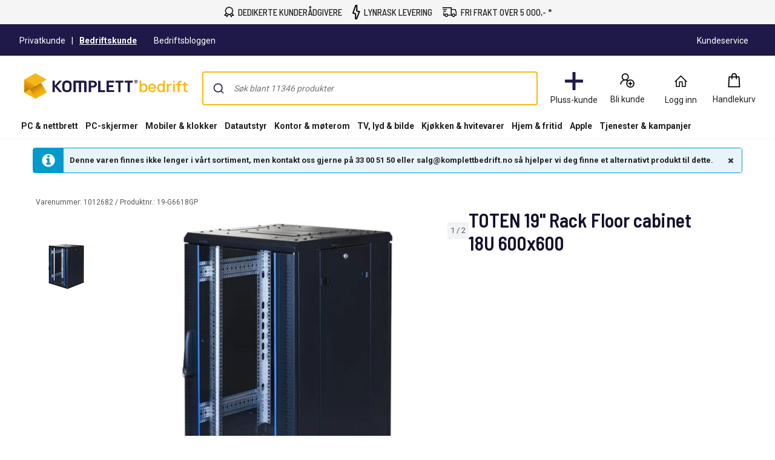

--- FILE ---
content_type: application/x-javascript
request_url: https://www.clarity.ms/tag/mgytm9s5qv?ref=gtm
body_size: 1056
content:
!function(c,l,a,r,i,t,y){function sync(){(new Image).src="https://c.clarity.ms/c.gif"}"complete"==document.readyState?sync():window.addEventListener("load",sync);a[c]("metadata",(function(){a[c]("set","C_IS","0")}),!1,!0);if(a[c].v||a[c].t)return a[c]("event",c,"dup."+i.projectId);a[c].t=!0,(t=l.createElement(r)).async=!0,t.src="https://scripts.clarity.ms/0.8.47-beta/clarity.js",(y=l.getElementsByTagName(r)[0]).parentNode.insertBefore(t,y),a[c]("start",i),a[c].q.unshift(a[c].q.pop()),a[c]("set","C_IS","0")}("clarity",document,window,"script",{"projectId":"mgytm9s5qv","upload":"https://a.clarity.ms/collect","expire":365,"cookies":["_uetmsclkid","_uetvid","_clck"],"track":true,"content":true,"mask":[".data-hj-suppress",".user-profile__mobile-menu--email","[aria-label='Min side']","[data-hj-suppress]"],"unmask":["body"],"report":"https://report.clarity.ms/eus2-tag","keep":["msclkid"],"dob":2210});

--- FILE ---
content_type: text/javascript; charset=utf-8
request_url: https://www.komplettbedrift.no/iojs/5.2.2/logo.js
body_size: 146
content:
/*
 Copyright(c) 2018, iovation, inc. All rights reserved. 80808bae-d4c3-47ac-9929-5d77264d823c
*/
(function c(){var a=window,b=a.io_global_object_name||"IGLOO",a=a[b]=a[b]||{},a=a.fp=a.fp||{},b=a.io_ddp;if(a.logoMain)return!1;a.logoMain=c;a.logoVer="5.2.2";b&&b._if_ubb&&(b._CTOKEN="to68EYquYrB6XJ3RUUWzUryYcPMOXbA3UpCRX4Idzd0=",b._if_ubb());try{a.api.io_bb.add("LID","/DsFhEMJb6RdcOeAXQwwdw")}catch(d){}})();


--- FILE ---
content_type: application/javascript
request_url: https://www.komplettbedrift.no/sNPZhCnI3cAr3UoI-K1H/Q7f9GfEOG5w9kD5L/WxdmbgE/FnE/JMFN9XU4B
body_size: 166161
content:
(function(){if(typeof Array.prototype.entries!=='function'){Object.defineProperty(Array.prototype,'entries',{value:function(){var index=0;const array=this;return {next:function(){if(index<array.length){return {value:[index,array[index++]],done:false};}else{return {done:true};}},[Symbol.iterator]:function(){return this;}};},writable:true,configurable:true});}}());(function(){wj();lGr();xwr();var vk=function(DE,kk){return DE===kk;};var mB=function hV(dd,Xw){var Ak=hV;do{switch(dd){case vH:{for(var ph=L3;IL(ph,rh[zN()[Rh(L3)](PE,UU)]);ph=qh(ph,hf)){(function(){Od.push(RB);var XZ=rh[ph];var HN=IL(ph,gf);var Wv=HN?kN(typeof zN()[Rh(hf)],'undefined')?zN()[Rh(hf)].apply(null,[Sg,J3]):zN()[Rh(mw)](HS,gg):sU()[vv(L3)].apply(null,[Sd,Og(Og(L3)),wq]);var qU=HN?Nq[sU()[vv(hf)](Pv,Hf,vI)]:Nq[zN()[Rh(FE)](sf,wE)];var pk=qh(Wv,XZ);gp[pk]=function(){var f3=qU(Nk(XZ));gp[pk]=function(){return f3;};return f3;};Od.pop();}());}dd=dj;}break;case HO:{var Lf;return Od.pop(),Lf=GB,Lf;}break;case dj:{dd+=gn;Od.pop();}break;case CO:{if(IL(YS,vg[bV[L3]])){do{xB()[vg[YS]]=Og(hZ(YS,bv))?function(){zd=[];hV.call(this,dq,[vg]);return '';}:function(){var Ld=vg[YS];var Zw=xB()[Ld];return function(R1,DB,ff,n1){if(vk(arguments.length,L3)){return Zw;}var pU=hV(bH,[R1,DB,Yw,n1]);xB()[Ld]=function(){return pU;};return pU;};}();++YS;}while(IL(YS,vg[bV[L3]]));}dd=qr;}break;case S8:{var rh=Xw[Yq];var gf=Xw[QH];var Nk=hV(gM,[]);Od.push(bN);dd+=Rj;}break;case Tn:{dd=cR;while(SN(JZ,L3)){if(kN(lV[kd[mw]],Nq[kd[hf]])&&Jd(lV,Nv[kd[L3]])){if(wN(Nv,U3)){jN+=jf(PD,[hd]);}return jN;}if(vk(lV[kd[mw]],Nq[kd[hf]])){var OU=Tv[Nv[lV[L3]][L3]];var Gg=hV(Pj,[JZ,qh(hd,Od[hZ(Od.length,hf)]),OU,lV[hf]]);jN+=Gg;lV=lV[L3];JZ-=RZ(V0,[Gg]);}else if(vk(Nv[lV][kd[mw]],Nq[kd[hf]])){var OU=Tv[Nv[lV][L3]];var Gg=hV(Pj,[JZ,qh(hd,Od[hZ(Od.length,hf)]),OU,L3]);jN+=Gg;JZ-=RZ(V0,[Gg]);}else{jN+=jf(PD,[hd]);hd+=Nv[lV];--JZ;};++lV;}}break;case Gn:{dd=qr;if(IL(Gw,t3.length)){do{zN()[t3[Gw]]=Og(hZ(Gw,mw))?function(){return RZ.apply(this,[fI,arguments]);}:function(){var ng=t3[Gw];return function(hL,kB){var MU=Wd(hL,kB);zN()[ng]=function(){return MU;};return MU;};}();++Gw;}while(IL(Gw,t3.length));}}break;case pp:{dd+=J0;return Gf;}break;case hG:{dd=h8;var Gf=qh([],[]);Iv=hZ(CX,Od[hZ(Od.length,hf)]);}break;case cR:{return jN;}break;case ER:{dd=qr;return MV;}break;case Fp:{dd=ER;while(SN(FB,L3)){if(kN(WW[bV[mw]],Nq[bV[hf]])&&Jd(WW,L1[bV[L3]])){if(wN(L1,zd)){MV+=jf(PD,[WV]);}return MV;}if(vk(WW[bV[mw]],Nq[bV[hf]])){var XV=Jk[L1[WW[L3]][L3]];var vN=hV.call(null,bH,[qh(WV,Od[hZ(Od.length,hf)]),FB,XV,WW[hf]]);MV+=vN;WW=WW[L3];FB-=tE(WD,[vN]);}else if(vk(L1[WW][bV[mw]],Nq[bV[hf]])){var XV=Jk[L1[WW][L3]];var vN=hV(bH,[qh(WV,Od[hZ(Od.length,hf)]),FB,XV,L3]);MV+=vN;FB-=tE(WD,[vN]);}else{MV+=jf(PD,[WV]);WV+=L1[WW];--FB;};++WW;}}break;case dq:{var vg=Xw[Yq];var YS=L3;dd=CO;}break;case h8:{dd-=D0;while(SN(Y1,L3)){if(kN(AN[mk[mw]],Nq[mk[hf]])&&Jd(AN,cS[mk[L3]])){if(wN(cS,Ov)){Gf+=jf(PD,[Iv]);}return Gf;}if(vk(AN[mk[mw]],Nq[mk[hf]])){var sw=Yk[cS[AN[L3]][L3]];var hU=hV(Kn,[Qk,qh(Iv,Od[hZ(Od.length,hf)]),AN[hf],Y1,sw]);Gf+=hU;AN=AN[L3];Y1-=RZ(hD,[hU]);}else if(vk(cS[AN][mk[mw]],Nq[mk[hf]])){var sw=Yk[cS[AN][L3]];var hU=hV(Kn,[Og([]),qh(Iv,Od[hZ(Od.length,hf)]),L3,Y1,sw]);Gf+=hU;Y1-=RZ(hD,[hU]);}else{Gf+=jf(PD,[Iv]);Iv+=cS[AN];--Y1;};++AN;}}break;case WG:{var vV=Xw[Yq];var DS=Xw[QH];var GB=[];Od.push(RW);var wf=hV(gM,[]);var KE=DS?Nq[zN()[Rh(FE)](sf,gg)]:Nq[sU()[vv(hf)](Pv,Og(Og({})),b1)];dd-=V0;for(var YL=L3;IL(YL,vV[vk(typeof zN()[Rh(DU)],qh([],[][[]]))?zN()[Rh(mw)](CB,zk):zN()[Rh(L3)](PE,fS)]);YL=qh(YL,hf)){GB[zN()[Rh(bv)](hh,CU)](KE(wf(vV[YL])));}}break;case Cp:{dd-=cX;for(var lS=L3;IL(lS,nN[zN()[Rh(L3)](PE,lp)]);lS=qh(lS,hf)){var GV=nN[vk(typeof zN()[Rh(OL)],'undefined')?zN()[Rh(mw)](nk,F1):zN()[Rh(OL)](mW,GO)](lS);var lU=Lw[GV];bd+=lU;}var WN;return Od.pop(),WN=bd,WN;}break;case gM:{Od.push(RV);var Kw={'\x44':kN(typeof GE()[jw(FE)],qh([],[][[]]))?GE()[jw(L3)](Hv,x1,QU,NE):GE()[jw(Wh)](Og(Og(L3)),Hh,pZ,K3),'\x47':GE()[jw(hf)](jV,cg,jU,L3),'\x4a':sU()[vv(FE)](wY,H4,YT),'\x4c':sU()[vv(Ox)](xg,Og(hf),xQ),'\x53':sU()[vv(Js)](nK,zg,vz),'\x58':kN(typeof GE()[jw(mw)],qh([],[][[]]))?GE()[jw(FE)](nQ,rl,j5,dC):GE()[jw(Wh)].apply(null,[F9,CY,O6,Og(L3)]),'\x64':zN()[Rh(Ox)](g5,Gj),'\x67':sU()[vv(OL)](UQ,Og(L3),VJ),'\x6d':kN(typeof zN()[Rh(L3)],'undefined')?zN()[Rh(Js)](kJ,Vl):zN()[Rh(mw)](J3,jl),'\x6e':sU()[vv(P7)].call(null,I5,NJ,M8),'\x74':GE()[jw(Ox)](Og(Og(hf)),SI,gQ,CB)};var B2;return B2=function(Vt){return hV(bq,[Vt,Kw]);},Od.pop(),B2;}break;case Kn:{dd=hG;var Jm=Xw[Yq];var CX=Xw[QH];var AN=Xw[LX];var Y1=Xw[S8];var cS=Xw[cT];if(vk(typeof cS,mk[FE])){cS=Ov;}}break;case hT:{dd=qr;if(IL(W6,rK[xt[L3]])){do{qJ()[rK[W6]]=Og(hZ(W6,P7))?function(){zJ=[];hV.call(this,Lj,[rK]);return '';}:function(){var R6=rK[W6];var Hx=qJ()[R6];return function(wF,xx,YJ,P5,hJ){if(vk(arguments.length,L3)){return Hx;}var g7=js(Kn,[wF,xx,YJ,IC,O5]);qJ()[R6]=function(){return g7;};return g7;};}();++W6;}while(IL(W6,rK[xt[L3]]));}}break;case HM:{return jf(gr,[M2]);}break;case fX:{hd=hZ(qK,Od[hZ(Od.length,hf)]);dd=Tn;}break;case bq:{dd=Cp;var nN=Xw[Yq];var Lw=Xw[QH];Od.push(tl);var bd=GE()[jw(Js)].call(null,HK,Em,f7,zg);}break;case hD:{var t3=Xw[Yq];p5(t3[L3]);var Gw=L3;dd=Gn;}break;case bH:{var Pt=Xw[Yq];var FB=Xw[QH];var L1=Xw[LX];var WW=Xw[S8];if(vk(typeof L1,bV[FE])){L1=zd;}var MV=qh([],[]);WV=hZ(Pt,Od[hZ(Od.length,hf)]);dd+=Bn;}break;case Z:{if(Jd(MY,L3)){do{var c4=QY(hZ(qh(MY,sl),Od[hZ(Od.length,hf)]),Mm.length);var fm=Qt(Tz,MY);var YY=Qt(Mm,c4);M2+=jf(PD,[r2(GY(nm(fm),YY),GY(nm(YY),fm))]);MY--;}while(Jd(MY,L3));}dd-=xn;}break;case Lj:{dd+=TM;var rK=Xw[Yq];var W6=L3;}break;case Pj:{var JZ=Xw[Yq];var qK=Xw[QH];var Nv=Xw[LX];var lV=Xw[S8];if(vk(typeof Nv,kd[FE])){Nv=U3;}dd+=Ln;var jN=qh([],[]);}break;case Vr:{var tY=Xw[Yq];var sl=Xw[QH];var Mm=rt[nK];var M2=qh([],[]);dd=Z;var Tz=rt[tY];var MY=hZ(Tz.length,hf);}break;}}while(dd!=qr);};var ZF=function(fx){var Pz=0;for(var S2=0;S2<fx["length"];S2++){Pz=Pz+fx["charCodeAt"](S2);}return Pz;};var qh=function(nt,SC){return nt+SC;};var Xm=function(){return ["\x6c\x65\x6e\x67\x74\x68","\x41\x72\x72\x61\x79","\x63\x6f\x6e\x73\x74\x72\x75\x63\x74\x6f\x72","\x6e\x75\x6d\x62\x65\x72"];};var Jz=function(qt){if(qt==null)return -1;try{var It=0;for(var L7=0;L7<qt["length"];L7++){var CJ=qt["charCodeAt"](L7);if(CJ<128){It=It+CJ;}}return It;}catch(M9){return -2;}};var GQ=function(){var tF;if(typeof Nq["window"]["XMLHttpRequest"]!=='undefined'){tF=new (Nq["window"]["XMLHttpRequest"])();}else if(typeof Nq["window"]["XDomainRequest"]!=='undefined'){tF=new (Nq["window"]["XDomainRequest"])();tF["onload"]=function(){this["readyState"]=4;if(this["onreadystatechange"] instanceof Nq["Function"])this["onreadystatechange"]();};}else{tF=new (Nq["window"]["ActiveXObject"])('Microsoft.XMLHTTP');}if(typeof tF["withCredentials"]!=='undefined'){tF["withCredentials"]=true;}return tF;};var Y9=function(){return js.apply(this,[Vr,arguments]);};var HQ=function(f9){return +f9;};var gm=function(OC,I9){return OC>>I9;};var js=function z7(E6,U5){var b7=z7;do{switch(E6){case NO:{E6+=mH;U3=[qC,[OL],mQ(Ox),Wh,mQ(zm),HK,hf,mQ(hf),mQ(Sz),DJ,mQ(FE),mQ(dC),t9,mQ(nK),hf,mQ(IY),Zz,[P7],mQ(K3),K3,mQ(c5),qC,mQ(Wh),mQ(qC),Ft,mQ(H4),mQ(Wh),mQ(Ox),OL,mQ(DU),hf,mQ(hf),mQ(bv),[Ox],zm,hf,EC,mQ(Q7),mQ(Ft),OL,mQ(UY),[zm],mQ(mw),c5,mQ(AQ),IY,Wh,mQ(P7),DU,Js,mQ(hf),mQ(K3),g2,Ft,mQ(nK),H4,mQ(Ft),mQ(D4),Yw,nK,mQ(hf),qC,mQ(xs),GF,mQ(bv),w7,mQ(hh),Q7,H4,mQ(DU),P7,mQ(OL),H4,mQ(TY),zm,Yw,[nK],Ox,mQ(hf),mQ(c5),mQ(hf),mQ(J6),mQ(Gs),Sg,Js,w7,mQ(ZJ),Hf,c5,L3,mQ(Wh),H4,mQ(O5),mQ(w7),mQ(FE),Ox,Ox,qC,Ox,hf,mQ(FE),qC,mQ(zm),mQ(P7),qC,mQ(H4),bv,mQ(DU),hf,H4,mQ(H4),H4,mQ(qC),DU,Ox,mQ(P7),bv,mQ(w7),mQ(FE),bv,mQ(mw),nK,mQ(AQ),Ft,P7,FE,mQ(hf),FE,mQ(Ft),Ft,OL,mQ(J6),IC,mQ(Ox),FE,mQ(Ft),Js,mQ(mw),mQ(kz),FE,NE,t9,mQ(hf),mQ(nK),mQ(mw),qC,mw,mQ(H4),Ft,hf,OL,P7,mQ(qC),mQ(OL),L3,L3,IY,OL,mQ(t9),P7,t9,mQ(tK),IY,mQ(Ft),mQ(F9),lg,bv,FE,mQ(zg),kz,S7,bv,mQ(H4),mQ(mw),Ft,mQ(Ox),FE,mQ(OL),mQ(DU),hf,hf,FE,Ox,mQ(bv),mQ(hf),mQ(HK),Wh,mQ(Ox),mQ(hf),Wh,hf,mQ(qC),nK,mQ(dC),[zm],L3,Ft,[bv],mQ(mw),mQ(Ox),mQ(bv),mQ(mw),hf,t9,mQ(IY),L3,FE,OL,Ox,mQ(DU),Ox,Ox,mQ(OL),mQ(P7),L3,mQ(Wh),Wh,mQ(P7),mQ(Ft),[H4],zm,mQ(nK),H4,mQ(t9),bv,FE,mQ(Ox),mQ(t9),H4,mQ(nK),mw,DU,mQ(S7),qC,mQ(qC),[nK],mQ(Wh),mQ(OL),c5,mQ(c5),mQ(hf),bv,mQ(zm),Js,bv,nK,[mw],mQ(zg),zg,mQ(H4),zm,mw,mQ(bv),P7,mQ(xs),SJ,[L3],H4,mQ(GF),k9,mQ(H4),[OL],mQ(mw),c5,mQ(hh),K3,mQ(Wh),mQ(c5),bv,Ox,mQ(DU),Js,mQ(hf),L3,Ft,mw,mQ(FE),Ox,mQ(Ox),mQ(W9),L3,t9,mQ(hf),Js,mQ(nK),Ox,OL,mQ(W9),mQ(mw),H4,mQ(nK),mw,OL,mQ(nK),hf,DU,mQ(OL),nK,mQ(W9),Ox,Ox,DU,w7,mQ(nK),mQ(mw),mQ(zm),H4,mQ(dC),Nm,L3,IC,w7,Js,mQ(nK),mQ(nK),mQ(EC),rF,[mw],mw,nK,mQ(w2),Tx,OL,mQ(hf),mQ(bv),mQ(PJ),Yw,mQ(P7),mQ(nK),FE,H4,mQ(Zz),w7,H4,Wh,mQ(H4),mQ(Js),mw,mQ(hf),[P7],mQ(c5),H4,mQ(Gs),[H4],bv,Ox,mQ(jV),kz,c5,bv,mQ(DU),nK,FE,L3,L3,Tt,mQ(pC),bv,mQ(nK),H4,mQ(t9),mQ(S7),K3,L3,mQ(mw),J6,mQ(t9),mQ(nK),H4,mQ(FE),Gl,mQ(mw),hf,mQ(Ox),mQ(mw),mQ(NE),Lt,mQ(Ft),bv,Js,[L3],mQ(Hf),[c5],mQ(FE),mQ(Ox),mQ(TY),F9,bv,OL,mQ(P7),mQ(vQ),jJ,[Ox],mQ(F9),k9,mQ(bv),mQ(lg),xs,Ox,mQ(bv),mQ(nK),mQ(F9),CB,IY,H4,mQ(Ox),mQ(Wh),DU,L3,mQ(DU),Js,mQ(hf),mQ(AQ),qC,t9,mQ(P7),Ox,DU,mQ(FE),[bv],mQ(rF),qC,t9,mQ(P7),Ox,mQ(FE),mQ(mw),P7,mQ(dC),Yw,Js,mQ(mw),mQ(P7),c5,mQ(mw),mQ(bv),mQ(Js),mQ(W9),tK,mQ(mw),OL,mQ(H4),nK];}break;case Yr:{E6=nM;while(SN(G9,L3)){if(kN(zK[xt[mw]],Nq[xt[hf]])&&Jd(zK,m6[xt[L3]])){if(wN(m6,zJ)){TK+=jf(PD,[jx]);}return TK;}if(vk(zK[xt[mw]],Nq[xt[hf]])){var hY=wJ[m6[zK[L3]][L3]];var pY=z7(Kn,[G9,qh(jx,Od[hZ(Od.length,hf)]),zK[hf],hY,qC]);TK+=pY;zK=zK[L3];G9-=RZ(Yq,[pY]);}else if(vk(m6[zK][xt[mw]],Nq[xt[hf]])){var hY=wJ[m6[zK][L3]];var pY=z7.apply(null,[Kn,[G9,qh(jx,Od[hZ(Od.length,hf)]),L3,hY,Og(Og(L3))]]);TK+=pY;G9-=RZ(Yq,[pY]);}else{TK+=jf(PD,[jx]);jx+=m6[zK];--G9;};++zK;}}break;case pb:{E6-=Z0;if(IL(fY,VY.length)){do{var K9=Qt(VY,fY);var gx=Qt(R4.Rp,QJ++);YK+=jf(PD,[GY(r2(nm(K9),nm(gx)),r2(K9,gx))]);fY++;}while(IL(fY,VY.length));}}break;case Qr:{E6=Yr;jx=hZ(l6,Od[hZ(Od.length,hf)]);}break;case kO:{while(Jd(U7,L3)){var zY=QY(hZ(qh(U7,Im),Od[hZ(Od.length,hf)]),d9.length);var r5=Qt(cl,U7);var g9=Qt(d9,zY);V6+=jf(PD,[GY(r2(nm(r5),nm(g9)),r2(r5,g9))]);U7--;}E6+=KR;}break;case Tb:{return YK;}break;case nM:{E6-=Aj;return TK;}break;case Qb:{E6-=zX;for(var K4=L3;IL(K4,X6[mk[L3]]);++K4){p6()[X6[K4]]=Og(hZ(K4,IY))?function(){Ov=[];z7.call(this,sp,[X6]);return '';}:function(){var O7=X6[K4];var n9=p6()[O7];return function(P4,jQ,Z9,mx,v9){if(vk(arguments.length,L3)){return n9;}var l4=mB(Kn,[lx,jQ,Z9,mx,mw]);p6()[O7]=function(){return l4;};return l4;};}();}}break;case hj:{for(var k5=L3;IL(k5,bz.length);++k5){GE()[bz[k5]]=Og(hZ(k5,Wh))?function(){return RZ.apply(this,[wM,arguments]);}:function(){var dF=bz[k5];return function(EJ,Cx,l5,v6){var Vm=R4.apply(null,[Og(Og([])),Cx,l5,c5]);GE()[dF]=function(){return Vm;};return Vm;};}();}E6+=OM;}break;case LD:{E6=HR;return jf(Er,[V6]);}break;case v8:{return [[DU,mQ(ZJ),GF,hf,Ox,mQ(xs),Hf],[],[mQ(c5),H4,mQ(Ft),qC,mQ(Ox),FE],[],[],[mQ(IY),nK,bv,mQ(W9)],[],[P7,mQ(Ox),mQ(mw),Ft],[mQ(Js),Ox,Js],[mQ(Wh),mQ(nK),Tx],[],[t9,mQ(mw),FE],[],[S7,mQ(bv),mQ(nK)],[lx,mQ(nK),hf],[jJ,mQ(IY),nK]];}break;case OM:{var Al=U5[Yq];var AK=U5[QH];var Im=U5[LX];var d9=dY[IK];var V6=qh([],[]);E6=kO;var cl=dY[Al];var U7=hZ(cl.length,hf);}break;case mr:{E6+=dH;return [mQ(hf),mQ(Js),Ox,[P7],mQ(zm),nK,P7,mQ(bv),mQ(FE),t9,[Ox],mQ(g2),S7,DU,mQ(FE),mQ(mw),mQ(Wh),t9,mQ(P7),mQ(H4),IY,mQ(J6),IY,H4,mQ(Ox),OL,Js,mQ(mw),mQ(P7),c5,mQ(mw),mQ(bv),mQ(Js),mQ(g2),c5,mQ(OL),S7,mQ(P7),Js,mQ(FE),mQ(mw),hf,t9,mQ(FE),mQ(Wh),w7,c5,mQ(c5),Ft,D4,nK,mQ(H4),FE,mQ(kz),L3,t9,mQ(bv),IC,c5,mQ(c5),mQ(mw),Ft,bv,P7,mQ(Ox),Js,mQ(w7),Ox,mQ(FE),zm,mQ(mw),mQ(zm),mQ(hf),mQ(EC),bv,mQ(nK),wK,mQ(Wh),c5,mQ(wK),tK,Ft,mQ(IY),mw,mQ(qC),Ft,mQ(W9),c5,mQ(bv),mQ(OL),FE,mQ(P7),mQ(Ox),w7,bv,FE,Wh,mQ(zm),mQ(P7),OL,mQ(hf),mQ(bv),mQ(PJ),Yw,mQ(P7),mQ(nK),FE,H4,mQ(P7),FE,mQ(P7),mw,Ox,mQ(S7),Nm,mQ(mw),c5,mQ(lQ),Sz,DU,mQ(mw),mQ(Ox),Gl,mQ(mw),hf,mQ(Ox),mQ(mw),mQ(NE),[Wh],mQ(Lt),S7,zm,mQ(c5),H4,mQ(lx),hh,mQ(OL),mQ(nK),[FE],mQ(rF),Gs,nK,L3,hf,c5,mQ(qC),P7,FE,mQ(kz),DU,L3,mQ(hf),mQ(FE),mQ(Js),ds,mQ(bv),mw,mQ(H4),zm,L3,wK,qC,mQ(c5),[L3],mQ(Ox),hf,Wh,S7,P7,mQ(IY),nK,mQ(FE),mQ(Ox),mQ(IC),S7,mQ(OL),Ft,mQ(Ft),mw,Ft,mQ(c5),H4,mQ(UY),[Wh],mQ(zm),OL,mQ(OL),mQ(mw),Ft,mQ(H4),DU,mQ(DU),mQ(OL),DU,mQ(OL),L3,L3,vQ,mQ(zm),bv,Ox,mQ(Wh),FE,mQ(qC),Ox,mQ(FE),qC,mQ(qC),mQ(kz),mQ(P7),c5,[L3],mQ(Ox),hf,[L3],mQ(IY),nK,bv,mQ(W9),mQ(Q7),Q7,bv,mQ(OL),H4,mQ(t9),mQ(mw),OL,mQ(Sz),dC,Js,mQ(mw),mQ(bv),mQ(Wh),zm,FE,FE,mQ(OL),dC,[P7],t9,mQ(hf),L3,mQ(bv),mQ(mw),[FE],t9,mQ(OL),mQ(hf),mQ(FE),mQ(FE),lx,[Ox],mQ(AQ),Yw,mQ(OL),P7,mQ(P7),bv,Js,Wh,P7,mQ(bv),mw,mQ(FE),Gs,bv,mQ(bv),H4,mQ(Ft),qC,mQ(Ox),FE];}break;case qO:{E6=HR;Jk=[[Wh,mQ(Ox),hf,Wh],[],[],[Ft,mQ(nK),Js,mQ(hf)],[UY,L3,mQ(FE),FE],[mQ(Ft),t9,mQ(P7)],[],[],[Js,mQ(c5),H4]];}break;case S8:{E6=hj;var bz=U5[Yq];F7(bz[L3]);}break;case bq:{E6=HR;zJ=[nK,mQ(c5),H4,mQ(Ft),qC,mQ(Ox),FE,mQ(bv),IY,mQ(IY),mQ(O5),dC,mQ(H4),hf,DU,mQ(OL),mQ(hf),mw,H4,mQ(Ft),bv,[Ft],mQ(Q7),w7,[FE],mQ(hf),hf,[P7],IY,Wh,mQ(P7),zm,hf,mQ(qC),t9,FE,jV,hf,mQ(H4),mQ(dC),Ox,mQ(P7),c5,L3,mQ(EC),c5,H4,hf,mQ(DU),Js,mQ(hf),mQ(FE),t9,mQ(Ox),mQ(lx),K3,L3,mQ(mw),L3,c5,mQ(Ox),mQ(mw),hf,t9,mQ(OL),mQ(t9),Ft,mQ(H4),mQ(kz),DU,L3,L3,tK,mQ(w7),zm,mQ(Wh),mQ(mw),mQ(Wh),t9,mQ(P7),[L3],Js,Ft,[hf],c5,mQ(hh),Yw,mQ(OL),P7,mQ(P7),bv,Js,mQ(Gl),I5,mQ(CB),Nm,w7,mQ(qC),hf,mQ(hf),mQ(Wh),mw,FE,nK,mQ(Gs),Zz,mQ(hf),mQ(zm),w7,mQ(Ox),mQ(P7),mQ(Ox),mQ(w2),mQ(hf),DJ,mQ(DU),mQ(FE),mQ(bv),mQ(zm),IC,mQ(DU),FE,Js,mQ(H4),mQ(t9),J6,mQ(t9),mQ(nK),H4,mQ(FE),mQ(hf),P7,FE,L3,zm,mQ(H4),zm,L3,L3,ds,mQ(zm),[FE],mQ(zm),Js,Ft,[hf],nK,L3,mQ(OL),mQ(hf),mQ(ds),Tx,mQ(OL),H4,Js,mQ(Ox),mQ(mw),c5,mQ(OL),mQ(nK),Ft,mQ(nK),Js,mQ(hf),hf,mQ(lx),UY,mQ(FE),L3,Ox,mQ(Ft),bv,[c5],mQ(Qx),hf,mQ(qC),mw,P7,DU,mQ(CB),Gs,c5,Wh,hf,mQ(FE),mQ(H4),mQ(w7),g2,mQ(Ox),L3,mQ(hf),FE,mw,mQ(c5),mQ(hf),mQ(Ft),[DU],mQ(OL),vQ,mQ(P7),c5,mQ(t9),OL,mQ(nK),DU,mQ(Zz),[Ox],mQ(Hf),zm,g2,Ft,mQ(nK),H4,mQ(Ft),[L3],tK,[OL],mQ(Ft),c5,L3,mQ(nK),mQ(hf),Qk,mQ(lQ),L3,bv,Yw,mQ(P7),mQ(nK),FE,H4,Wh,mQ(W9),H4,OL,mQ(Q7),[zm],mQ(Zz),[zm],mQ(t9),mQ(mw),w7,hf,[P7],Zz,mQ(w7),mQ(FE),mQ(Nm),Ox,DU,c5,bv,[c5],L3,Js,c5,mQ(FE),Wh,L3,mQ(kz),D4,mQ(bv),mQ(mw),mw,Ox,mQ(S7),w2,mQ(Wh),mQ(FE),mQ(nK),qC,mQ(c5),mQ(hf),mQ(H4),t9,Wh,mQ(t9),bv,mQ(H4),mQ(hf),nK,mQ(zm),ds,OL,c5,mQ(H4),mQ(Wh),qC,mQ(c5),mQ(qC),qC,zm,mQ(zm),c5,mQ(IC),[DU],mQ(Tx),[Ox],mQ(kz),Nm,w7,mQ(Ox),mQ(zm),mQ(Wh),FE,L3];}break;case Nn:{E6+=VG;for(var LC=L3;IL(LC,B9.length);++LC){sU()[B9[LC]]=Og(hZ(LC,t9))?function(){return RZ.apply(this,[OR,arguments]);}:function(){var Vs=B9[LC];return function(Et,Am,x4){var AY=mY(Et,Gl,x4);sU()[Vs]=function(){return AY;};return AY;};}();}}break;case jI:{return [[L3,Ox,zm,mQ(bv),H4,mQ(Ft),H4,mQ(qC)],[mQ(IY),nK,bv,mQ(ds),qC,mQ(c5),mQ(mw)],[],[OL,mQ(OL),bv,mQ(Ox),t9,mQ(P7)],[],[IY,Wh,mQ(P7),DU,Js,mQ(hf)],[],[mQ(OL),bv,mQ(Ox)],[hf,mQ(qC),Ft,mw,mQ(AQ)],[],[tK,mQ(mw),OL,mQ(H4),nK],[],[],[],[Tx,OL,Ox,mQ(Ox)],[mQ(DU),nK,FE],[],[mQ(mw),nK,L3],[],[]];}break;case k0:{var YK=qh([],[]);var QJ=QY(hZ(Ss,Od[hZ(Od.length,hf)]),ds);E6+=EM;var VY=Rx[q2];var fY=L3;}break;case Kn:{var G9=U5[Yq];var l6=U5[QH];var zK=U5[LX];var m6=U5[S8];var hz=U5[cT];if(vk(typeof m6,xt[FE])){m6=zJ;}var TK=qh([],[]);E6+=bM;}break;case NG:{E6=HR;while(IL(ql,p4[kd[L3]])){kQ()[p4[ql]]=Og(hZ(ql,FE))?function(){U3=[];z7.call(this,Vr,[p4]);return '';}:function(){var Ls=p4[ql];var jY=kQ()[Ls];return function(G2,Q4,n7,S4){if(vk(arguments.length,L3)){return jY;}var j6=mB(Pj,[G2,Q4,K3,S4]);kQ()[Ls]=function(){return j6;};return j6;};}();++ql;}}break;case kb:{return [Wh,Wh,Js,Js,Wh,mQ(ft),mw,mw,mw,mw,mQ(Ft),H4,mQ(DU),nK,mQ(mw),mQ(Tx),L3,mQ(t9),mQ(Ox),mQ(OL),c5,mQ(qC),OL,mQ(NE),IC,nK,Wh,mQ(t9),W9,mQ(Ft),IY,mQ(Ft),hf,O5,mQ(ft),qC,EC,wK,qC,mQ(c5),mQ(Ft),IY,Wh,mQ(P7),mQ(Zz),dC,FE,mQ(Ox),mQ(t9),qC,bv,Ox,OL,nK,mQ(Js),mQ(bv),zm,L3,mQ(OL),W9,mQ(HK),Wh,mQ(mw),hf,mQ(Ox),L3,hf,bv,t9,mQ(FE),L3,mQ(OL),mQ(mw),Ft,mQ(IC),w7,OL,mQ(OL),bv,mQ(Ox),t9,mQ(P7),mQ(dC),wK,qC,mQ(qC),Js,mQ(J6),ds,H4,mQ(Ox),OL,Ox,mQ(bv),mQ(nK),qC,[L3],mQ(Tx),qC,mQ(Wh),w7,mQ(Wh),mQ(Z5),dC,mQ(H4),hf,DU,mQ(OL),mQ(hf),mQ(Js),ds,mQ(Wh),mQ(Ox),mQ(qC),hf,wK,mQ(tK),mQ(Ox),mQ(OL),nK,K3,mQ(c5),L3,mQ(hf),H4,Js,hf,mQ(c5),w7,hf,mQ(c5),mQ(FE),mQ(Wh),mQ(FE),nK,mQ(mw),c5,mQ(rF),rF,mQ(c5),P7,ds,PJ,mQ(c5),Wh,P7,mQ(P7),mQ(vQ),jV,mQ(mw),nK,L3,mQ(Qk),ZJ,hf,mQ(qC),mw,P7,mQ(gQ),ZJ,mQ(DU),Ft,mQ(IY),mQ(F9),F9,qC,mQ(IY),mw,L3,mQ(hf),hf,mQ(hf),mw,FE,t9,mQ(mw),FE,mQ(Wh),mQ(OL),c5,mQ(c5),nK,mQ(hf),mQ(bv),mQ(FE),Ox,mQ(qC),qC,[L3],mQ(O5),c5,qC,mQ(c5),mQ(H4),Ft,mQ(Ft),H4,hf,mQ(zm),t9,mQ(nK),OL,mQ(Wh),bv,Js,mQ(lQ),cY,mQ(FE),mQ(mw),hf,t9,mQ(lQ),lg,mQ(zm),bv,Ox,mQ(Wh),FE,nK,mQ(mw),mQ(lx),Sz,mQ(hf),mQ(Ox),mQ(mw),mQ(t9),qC,[L3],DU,ds,mQ(H4),P7,mQ(Ox),mQ(mw),Ft,mQ(xs),CB,O5,bv,mQ(zm),mw,Ox,mQ(Ft),Tt,nK,mQ(TY),hf,mQ(nK),hf,mQ(Ft),S7,mQ(bv),mQ(nK),[mw],mQ(g2),mw,mQ(Ft),H4,IY,L3,H4,mQ(hh),lx,mQ(hf),L3,mQ(bv),mQ(mw),Ft,[L3],bv,mQ(zm),hh,L3,mQ(Wh),mQ(OL),mQ(IY),Ft,Tx,mQ(J6),w7,c5,hf,mQ(Ox),bv,mQ(zm),Ox,Ox,DU,mQ(kz),rF,mQ(W9),mQ(t9),t9,FE,L3,mQ(Nm),Wh,mQ(W9),H4,Ox,[mw],mQ(lx),IC,mQ(Ox),L3,hf,bv,EC,Js,mQ(t9),mQ(nK),H4,mQ(FE),mQ(hf),FE,mw,bv,mQ(hf),mQ(t9),mQ(Sz),t9,L3,mQ(Wh),mQ(E7),mQ(nK),L3,mQ(mw),c5,mQ(S7),NE,mQ(bv),mQ(Gs),g2,mQ(FE),hf,mQ(nK),H4,mw,Ox,mQ(mg),IC,zm,mQ(W9),c5,mQ(bv),OL,Wh,mQ(Ox),FE];}break;case Qq:{return [[mQ(nK),Js,mQ(hf)],[],[mQ(w7),mQ(FE),bv,mQ(mw),nK],[]];}break;case Lj:{E6+=dT;var Xl=U5[Yq];var Ss=U5[QH];var q2=U5[LX];var bF=U5[S8];}break;case tH:{E6+=OX;var wm=U5[Yq];R4=function(Qs,dJ,EF,MF){return z7.apply(this,[Lj,arguments]);};return F7(wm);}break;case Vr:{var p4=U5[Yq];E6+=wO;var ql=L3;}break;case sp:{var X6=U5[Yq];E6+=rT;}break;case Kp:{var B9=U5[Yq];E6-=nM;n4(B9[L3]);}break;}}while(E6!=HR);};var Cs=function UC(Jx,Ax){'use strict';var AF=UC;switch(Jx){case LX:{var PY=Ax[Yq];var DF;Od.push(Dm);return DF=PY&&wN(kN(typeof qJ()[SY(nK)],qh([],[][[]]))?qJ()[SY(L3)].apply(null,[P7,Aw,wC,D4,Q7]):qJ()[SY(P7)].apply(null,[gQ,mF,LQ,zg,xs]),typeof Nq[kN(typeof kQ()[h9(wK)],qh(kN(typeof GE()[jw(mw)],'undefined')?GE()[jw(Js)](Og(Og(hf)),K7,f7,Tx):GE()[jw(Wh)].apply(null,[H4,R5,M5,q9]),[][[]]))?kQ()[h9(hf)].apply(null,[Js,Gh,SJ,A2]):kQ()[h9(FE)](s4,zm,w7,E9)])&&vk(PY[zN()[Rh(P7)](bY,fd)],Nq[kQ()[h9(hf)](Js,Gh,kz,A2)])&&kN(PY,Nq[vk(typeof kQ()[h9(t9)],'undefined')?kQ()[h9(FE)].apply(null,[Bz,U6,W9,Kz]):kQ()[h9(hf)].apply(null,[Js,Gh,OL,A2])][GE()[jw(OL)].call(null,Og(Og({})),fp,bl,Sx)])?p6()[KY(Ox)](Hv,F3,kt,Js,H4):typeof PY,Od.pop(),DF;}break;case Xn:{var t4=Ax[Yq];return typeof t4;}break;case tH:{var ZK=Ax[Yq];var Wx;Od.push(B6);return Wx=ZK&&wN(qJ()[SY(L3)](P7,vm,wC,cJ,Og(Og([]))),typeof Nq[vk(typeof kQ()[h9(tK)],'undefined')?kQ()[h9(FE)](RQ,fK,F5,OY):kQ()[h9(hf)](Js,k7,DJ,A2)])&&vk(ZK[zN()[Rh(P7)](bY,Fv)],Nq[kQ()[h9(hf)](Js,k7,wK,A2)])&&kN(ZK,Nq[kQ()[h9(hf)](Js,k7,vQ,A2)][GE()[jw(OL)].call(null,lg,lK,bl,wx)])?p6()[KY(Ox)](cY,ss,kt,Js,M5):typeof ZK,Od.pop(),Wx;}break;case dX:{var p9=Ax[Yq];return typeof p9;}break;case rD:{var l7=Ax[Yq];var qY=Ax[QH];var l2=Ax[LX];Od.push(N4);l7[qY]=l2[GE()[jw(w7)](Og(Og(L3)),jB,Z5,j5)];Od.pop();}break;case GD:{var Ns=Ax[Yq];var VF=Ax[QH];var Gz=Ax[LX];return Ns[VF]=Gz;}break;case sp:{var Ks=Ax[Yq];var KF=Ax[QH];var CK=Ax[LX];Od.push(MQ);try{var f5=Od.length;var XJ=Og([]);var xK;return xK=RZ(VG,[GE()[jw(D4)](Sz,lW,vt,jJ),GE()[jw(Gl)](F5,Sw,Cm,NE),GE()[jw(K3)].call(null,bv,K2,H4,F9),Ks.call(KF,CK)]),Od.pop(),xK;}catch(rm){Od.splice(hZ(f5,hf),Infinity,MQ);var n2;return n2=RZ(VG,[GE()[jw(D4)](j5,lW,vt,ZJ),zN()[Rh(CB)](tm,Q5),GE()[jw(K3)](Q7,K2,H4,Og(L3)),rm]),Od.pop(),n2;}Od.pop();}break;case c0:{return this;}break;case hM:{var r4=Ax[Yq];Od.push(Tm);var Z6;return Z6=RZ(VG,[zN()[Rh(K3)](st,Sh),r4]),Od.pop(),Z6;}break;case dp:{return this;}break;case wM:{return this;}break;case Wq:{var G5;Od.push(O4);return G5=zN()[Rh(F5)](lz,MB),Od.pop(),G5;}break;case dq:{var W5=Ax[Yq];Od.push(TY);var w4=Nq[kQ()[h9(L3)].call(null,Js,X9,hf,L3)](W5);var E2=[];for(var T6 in w4)E2[zN()[Rh(bv)](hh,RC)](T6);E2[p6()[KY(OL)](H4,qQ,rJ,OL,EC)]();var pF;return pF=function Fl(){Od.push(P6);for(;E2[zN()[Rh(L3)].apply(null,[PE,gh])];){var f2=E2[qJ()[SY(H4)](FE,L6,Q7,D4,Og(Og([])))]();if(J2(f2,w4)){var fJ;return Fl[GE()[jw(w7)](Qk,Xd,Z5,JJ)]=f2,Fl[p6()[KY(Js)](QK,Uz,Is,Wh,HK)]=Og(hf),Od.pop(),fJ=Fl,fJ;}}Fl[p6()[KY(Js)](mg,Uz,Is,Wh,HK)]=Og(L3);var Ix;return Od.pop(),Ix=Fl,Ix;},Od.pop(),pF;}break;case fI:{Od.push(F1);this[p6()[KY(Js)](DJ,A6,Is,Wh,Js)]=Og(L3);var cx=this[xB()[vC(Js)](Mt,DU,GF,SQ)][L3][sU()[vv(F5)](Bm,pC,zZ)];if(vk(zN()[Rh(CB)].apply(null,[tm,z5]),cx[GE()[jw(D4)](hf,TB,vt,S7)]))throw cx[GE()[jw(K3)](P7,Hl,H4,rF)];var cF;return cF=this[vk(typeof GE()[jw(Bx)],qh([],[][[]]))?GE()[jw(Wh)](PJ,Ex,J7,cY):GE()[jw(TY)](nQ,jm,j2,c5)],Od.pop(),cF;}break;case gM:{var RK=Ax[Yq];Od.push(rF);var JY;return JY=RK&&wN(qJ()[SY(L3)](P7,zl,wC,hh,Wh),typeof Nq[kQ()[h9(hf)](Js,LY,qC,A2)])&&vk(RK[zN()[Rh(P7)](bY,RB)],Nq[kQ()[h9(hf)](Js,LY,lx,A2)])&&kN(RK,Nq[kQ()[h9(hf)].apply(null,[Js,LY,zF,A2])][GE()[jw(OL)].call(null,cJ,D6,bl,Og([]))])?p6()[KY(Ox)].call(null,Qk,Wm,kt,Js,wK):typeof RK,Od.pop(),JY;}break;case Vp:{var Xz=Ax[Yq];return typeof Xz;}break;}};var Ux=function(){N9=[];};var U2=function(){return Nq["window"]["navigator"]["userAgent"]["replace"](/\\|"/g,'');};var qx=function(N2,P9){return N2 instanceof P9;};var Rl=function(nF){if(Nq["document"]["cookie"]){try{var I2=""["concat"](nF,"=");var WQ=Nq["document"]["cookie"]["split"]('; ');for(var nC=0;nC<WQ["length"];nC++){var Dt=WQ[nC];if(Dt["indexOf"](I2)===0){var Zx=Dt["substring"](I2["length"],Dt["length"]);if(Zx["indexOf"]('~')!==-1||Nq["decodeURIComponent"](Zx)["indexOf"]('~')!==-1){return Zx;}}}}catch(Mz){return false;}}return false;};function wj(){gp=[]['\x6b\x65\x79\x73']();if(typeof window!=='undefined'){Nq=window;}else if(typeof global!==[]+[][[]]){Nq=global;}else{Nq=this;}}var H2=function(lY){var rY=lY%4;if(rY===2)rY=3;var A4=42+rY;var cC;if(A4===42){cC=function X4(WY,sg){return WY*sg;};}else if(A4===43){cC=function JQ(UK,q4){return UK+q4;};}else{cC=function q7(s9,hK){return s9-hK;};}return cC;};var kN=function(SF,jt){return SF!==jt;};var FJ=function(){return js.apply(this,[S8,arguments]);};var Rm=function(cz){var TJ=1;var hs=[];var M4=Nq["Math"]["sqrt"](cz);while(TJ<=M4&&hs["length"]<6){if(cz%TJ===0){if(cz/TJ===TJ){hs["push"](TJ);}else{hs["push"](TJ,cz/TJ);}}TJ=TJ+1;}return hs;};var Ul=function(){rt=["E[O*GT","#J=hN\f\tN","*O\tNGCd,<{4B)[3","K+]38+]\bF","\n\\T","-[%!U\"","\x07:V","%\x007I\"","Z\n7 ","]\v[","O","998dpr+\"Vq,(","N9\tK::\\T^\r","\r+D5ohT","\f]","U_GO","%/W\"D.E\x07E\n{\x40W&aU%"," \rKD\"]$\x00","BKI\"\nWH$",")V0S*CA`KX*A","C ","\x40\x07R","f\fg[Yq\rTDK,\x07A;\x077","!G","a\n\x40OB",":LH\'\t(3!Q\"\x00=O\x07TBm&\rA","MY\rG","L\x07TG*$>\x405T\x00",":/WIO\x07T","PS","VKW;\t!","N4[\x40^","\x00N8]","\x07Yd&+K#E\vO","Z>\rL;SBX:PC","H*0JB8H","f:E7`5RX",":\x40\"<P7","0\x07","E[Z","P*\n","%\t+G#R\\\r\'QFI","gd<l/$i2ybv\')u4t5--D%CO\vHXEW\"TU9\\\f!\f7_wK\\YO\n`U","#","MS\"","\fGR","cDU\bJ\vfL","B[H\'","\v_IW","I\x07KW",")W&N\rO\f",")\b[;G-","\na!u>-l-w","V,>",",E\x00N\x07N","\\\x3f+A\bC/L\b","\rF\"","W","G9*\x40)D","H","\v","Y\b9;F3","L","lu=X/$ElL2q\\JADBqBZ\"\x40O\v[/P","O8IWTT!\r6B\x00T/","T>","\v2Q\x40","EK\n\x00EbBN(","+G,I\rm\rg_KK.\f\n","P/n6 A\"RX","bS.BC","G\tJ:[\'A","5\"FY^\x00\tSA}K*\rL.F9\b","Z\v","H","k\vUW\x40O<","F\n]Cx\'\t\vg\tC/","J\n3t","ps"," KT/F\r8","!9$\x40$TYm\rE\nSZT=5","~R<","/L\"","\fI\'R>D\"!KO^LW\\","QO)G3","\f","n~)A\rC\t\x00]J^H","H5",";\x00\vK","WF>Z","A^Z!",",WVO\nKB8","7&WK/\x40;+;K0RZ\tD","F","_\fN\t","A\vAYT=\f","\nW]K \nA2B2","9\v\x40\n","\vMI>8","\rXUEG_;\x00CQ}QS","^Z(\r!","Y%D\r^K","FZ","%)K&L\n","+\t\rA","\x07L+H\"N\rY*tU`Z\"\r","eH(\t;5!G&T","x</pW\\x AS#G","CO\tiFKI9\t","-q$","MT!CU+E","\x40OU+","IQ","\tO\x00","8","M`/L\b7\x00!WUIO","U/]","P$U+L)\x3f D+","\nF$\x07","`/L\b7\x00!WUIO","CSH\b\"+D3tG\rT_^","\"\x40:","=\x40\\T=","L\rWZT ","AKU;","\b#:L*E)F\tW\n[IS;","\tE","U+UCtAZ","\t>(Q\fE\x00","l)VF\b\x00FZ^\"\rHjY\b3*)O\x07E\nSLW*HJS+Jx~\x07KgO\vN\r\x00\f]Y*HPU+EzT J)\rX\rYX]LQ*\v\rWFJ\x3f]Z>8\x40gAYq;M]B&V\x07S%tRT#\x403HNF","H[8D ","JT.<V\tS>\fL,7","\rT\nSMO\nO.B+]3:q.MY\rM\b","\bQ\tS+","8Z\"","\"W.M^E","B","\nL\x07U/h\b$7g2FO","v4%","HQEh;\x07\ttH>J:","!A\b","",";K$TEL\bWZfWK\bS/]-\x3f*J0\b%4E\tXnUY_UZc_\t&\r/Q.V\n\vDns`Yy:Z","#FAMI*\rg\x07I<Z","9#z4UG","$ A\"RXZ","O\nEFGM*<\x00T","I^;","]\rD\n[X^=","( ","R\x40+F\b","D1AF \tIZZ","WX^!5M\vN>\"\x40;:W.C8_PAZ","D$K","IR","zLY;A\f[\\z#\r\vP","N\rpJKW\t\rM\t","A\nB-]","S","\tO","D\tISZT=8V\vN9\x408\x07","C\\]O=P\tU","*OO","LDH","w\f\tVMRoMvA7RR\b>\fP\v","<","\x07D)E$#\x403E\v","<QOL\"","\tKE1\\Z","4Q(s\rXG,SI","(PU+F\b","\x3f\x007","M0n/\bT","S\rKt\nSMP&"," \x40","27j!bX","O_AN<\r\fT","!O[BW.H=A\x00F\x3f\f]Z;BjI","]","K^T;","SBX\t\x07P+B>\x40%","BF>\bUmT+]7I\vOQf\n[YYbEjRHcT~}IX\\\x00\x3fz\x00","A(D","H\rA","\tC\nWZ","#nHf","gu=-","\x40*AF)\bD\nW]H","D#\x07+P7","3WL_=Ax/H#:\x40","7&SE.\x40\f3V$RZ3F","U%Z$","+[;&= c+IB","\rJ)S\rXT\x40","\vEf>","D\n\\","K+","B]L","U\vWcT9\r=EF","!\x07FB"," A","I*\fV\b","*B\tEeAI$\r\v","\rGTAX:","7S\x07N>","B8\x403#!W,E\v","WXR,\rVB$H\x3f ","KH5WJR.","USDp","F\n3/","\"\x00>V}","","#\t","^\r\x00","o&V\n)PWZ\fCKN$","\vAR/]-7+i(C","h*MB[3","9\x401","0\'I\"D8Z-P:SMP ","\bp","Tg^K*:EB","A\nVYZ=\r:K\bD\x3f[87","{CH3","^","$Q","&U\rE\vM\b^KO*","V\r","EALy\\","\vJB$~8!R","*i5N","M9O","dE\bS%\rH\t","\vE]","nA\b9+z&S\x00D\v\x3fC\n[^OK","OK\x3f\r\x40%O#\fM","h\t/-l3E\vKR","=F5I\t^","$H%\fL8","AfWK*","\nX\f","(Q\"R5E\v","x:[h","D&\tL\"-",")\x403s\rE\rGg^_.W",";A<H$","]K6Ax+M\"!K&L&\x403LSJ^+","HT\\","9-M\"N","\r","O:OQKH","Q#\x40\x3f\'Q>CK\vE","EKYb\nP\t","0\x00","\\T:","EC","9[3\x00","\v\vAB$\x40:\x07","F)L\t%,L+I\rSE\tV\\ZH","F=7P7","MB2`","%X","A","xD^4<L1E\vkNwV^,\rK","\r`>","\x07+K#bK\vN","6","C^\"\x07\v]",":W>lI","[LI.","","\fH1/B\"S","Z\rT]\\V\r\vWH$","\vR\nW\x40O\v\vMS","","S\tO\vAqFZ=+Q\bS","L&\x00","C.NFlQ","{9A2[ <z2NX\tPV","R\n","]^<K\bt>[1","\bS","U\vWCT9\r","OQ\tA$N>\rH\t=","Z3","TGU&","E\f{Z^\"","\nWIR<V6U%F9D)DO"];};var km=function(){if(Nq["Date"]["now"]&&typeof Nq["Date"]["now"]()==='number'){return Nq["Date"]["now"]();}else{return +new (Nq["Date"])();}};var pt=function(){return js.apply(this,[Kp,arguments]);};var Jg=function(){return ["\x6c\x65\x6e\x67\x74\x68","\x41\x72\x72\x61\x79","\x63\x6f\x6e\x73\x74\x72\x75\x63\x74\x6f\x72","\x6e\x75\x6d\x62\x65\x72"];};var MC=function(m9,vx){return m9>>>vx|m9<<32-vx;};var Qg=function(VK,bQ){return VK<=bQ;};var c9=function(){return [".Q]!\x00#[F","c</V\b","/UV1EF6K^7A5&","8V.","\x07T78","TL\'2\r\fj",":N[;\b5R\x401MT","\x3fYN:$J+^","5]\x3f&6\x3fHP","G NR<\fZ\x3f83/UW","v","X7","1\x404305","Y!","/}L\'(UV1]","(EV0","X`","1K","=1&)SL<8GF\n^","!3G","\x00,:P]>/C",";7+H","J9L\\m",")VQWT(","VO)","N6NB0>Z3 3]V4","v","\'WH",",K$P+=^54\"\x002X","\x00R","\f^\x407W\x07^\x3f(3<2\b>t:$s)M02","q","2C","(YG \x40;W","V2O=5J1]P;0V","A==","\f\"","8V\n6","LY!$","AT.A(","RM","  CF","_"," :Pr\x00)$VSQT","_79A4\x3f=/","dK$JU.A#=YJ","%\x00-BF","\t2[P\'","C","3]\n5=(_P2&RG","3","","Y=.C&WG<.G\\/:=UV6aXQeV]5|Gz;>_L","\r=4KKs,$SJ$$]8%Vz\r<Q=ANM$URyZ1t-9NY!","c(C","25V\x40-}T7(",">ZQ=EL5]E ","|","","yE0*V$6\v8H","\x40-]Z\n(\\;3\'.SL22(PM$T","W K\x00","Z*!\"\"L]","oL!\b/P","W,=6SL:/","OL25","7]\\<01XB6VPnjC9-8ZT\f 3EB<","^\"\x008Th<\b/CP","\x00+qQ=3aF7K^7","*5","0-[F&L<T88_)\'2<RY\x3f","=D;$","G T\x00P3W",",VJ)","7","h","QW)3ts ]r62]9 \b5","0r=7(_\f vb\x3f_5s4r= 3 7}| \x00q\x40\x00y6WiO;T9^ \x00[V`.AnuL8g(Y_\f\"aY`>sne\t>Y4![yruP$`%j>)9}j\"s[VO6f\rr> 3 08z \x00f\f~-s{33\x079T&16uti5s2F 7}y&v`&\bTT=\"<pp \x00}mz\x40pz-Y7W\t\n&vj!Me=y\f89Yza \x00pr\r\x07p\rr=R9}r2b,y5p\t=)7U7PP\x00)&t\x3f_5r\rrY7~m96v`|5Tr= 3 5\x3fW\b6 \x07bTb#;r;87j<16qEy>\r\x3fRM 7ik96v`!SD`\v=8\t%![y8s_K&S:Ge>>Y7\r[} vKO5r\rwMY7WO$)&trO5r=7,;7}|!$\x00uEy>|Z-a7my \foly>k\x07=3 7fM\"bS\"a;w3+8T\f&v`\bT\x07=\x3f3[{`&v`!\bT\x07=T}r`2b,y5p|=.lU7Wj)&t\x3f_5r87\v\x079}r)3b1\x00\x40p1[,3\"E![y8,~Ft~u(3\"E![y;PF~Lp2}4\f3$7z\x00 *es\r_0~\nf/kn>;s_SoC;O8g#8Ru+m`\b2\\# 5:W\x006 \x07bSMxq;\"\x3ftr#,Sti5sqD#}r5yb\x07`:B8\v}\n##!my96vd!\nD\nO 3 3Q\t;\x00;a\x3f_5y:oa9:3#8F\x00$\x00uEy.e=y\f89!my96v`p1`\v=8/F8QT&;pnay1S$G+\f\t~\f96v`&\b%`\v=8\nB\r[} bUa;q+Dy96v`}f\rr># 5Qq6 \fbz5p+r\x3f;\x3fN9}n)OS!|Lp;v=Y7ju6 \x00nbO5rT 7![y3fF~Lp1C, 3 19{n&;reLO2Wy:\f\x00G}y tVb,y5p%d=# 4\r\x00 *avO5`\v=90B![y\taY$|Lp;r=\"\x3f}y\b\"bl2Wy8Y7Qr:&vd\'\"Doa\n#\'}r7\x07\\\f^r=\"J\x3f}y\buEy2e+r\x3f\b0Y~y96v`|~a\v>\f/\vKz \x00va.qp|6 \'\r\x00 *av^r=e*\'Ky3esWp3 7iybT!;pO 3 5k\f6 \rQly>h84\x07=.lU7Pv)&t\x3f_5r;T\x079}r*b1\x00\x40p1i3\"E![y5b1\x00\x40p0a/3\"E![y-~Ft~y<U7/\f -_i\r_7#;r\x3f\ff(q\f \x07bT!;w3/:da \x07b&G\x00oe\b\x00TF![y8r}O`&]\v\vK87\x3fx\x007&rbnLp7\t3 \'ny$\x00br!Sm\v=8\t\x07[z5 \x00em`&^#;r\x3f\nY~y96vfo28\x07=f/\x008F\x007&rbnLp0})3 \'P\x00 ,Oz\r_5`r7]Ky5q$u\x40p2y893\x009h\x007&rbh!`\v=P\x3f{R \x00aN\'MG:6\v=\f3$7nL5 \x00}Z&j\x40pX-Y7y\t;]ly&K:yL\n##!my$\x00~rz5rq38dj<&vg&M\t+q+ 5\r\x00 -_R\v\x405p\\-Y7tz;/yOoA;v=8Y7PP\")&vr`\fWy(\f7}r\x077b,y5p\ba+/:S_ \x00aJ1\tLp7\t 3 #nc3OO\'o\"D=}\x3f\x3f3\f\r;b\fZr=\x07\'u\x00 \x00~ETLp1i3\"\x3f}y\x07bT:d0r=SEKy5\x00lyAsa/\t+ \ryn55*flLs,\f\v= 09Ty$\bO5s\r\x07=3 7^P5 \x00}Z&nLp1K%`7}`\x07pbSED#;r49\'\fjn\x002a0hLpr:+ Ky7\x07~F~Lp7\n5#}b\x07\t}S\'Uf\rr># 5\fRq \x07b\x07T::1_\t\x00e84}~5 \x00}e\x405p+r;g3:k\r=7&rbj\x07S+r\x3f88(z\x00 ,p\x00y6Wy&84}~5 \x00}L\x40\x00Wy,U7Ky\x00r~Lp7K5\f3$7j\x00 -Gp\r_5`0\v=8%![yaV\v&^\t+{;. 7}Y\fbl6Wy<}r24)b.qpi(%9}r<8)b\x00y.Wy\'\x00G}y\"|b1\x00\x40p7C/3\"E![y\x00sXFt~yO\rU7/\f ,nT\r_7#;r\x3f8p^ \x00}a&z\x40p+r\x3f\r8+}r<8+aO5r\n0zY7Qig96v`|~i\x00T\x3f{_| bUX\b\v> 3 =P;*yU\"s=\v=\f3$7z\x00 ,CR\r_6Wy7< 7}W \x07bp6Y:2}\tTF\r[} -bU\x00\x40;0\v=9;Ky\x00sXLpnLp2W%3#}~96v`$\n\x00+r\x3f\t8(\'~y$\x00uEyF\x00y\x00\r\x3fza \x00~r\"Wy;=]Ky;+vF~Lp2y# 5\rzqx96v`$\nS+r\x3f\t8(\'~y$\x00uEyF\x00y\x00\r\x3fza \x00~r\x07\"|+r\x3f8z\x00 ,f\x3f_5v;e\t\x00g3\vK~5 \x00}P\tLp1j\v# 5\x3f\rRb1)vbO5t\r\vuL;U7~:;b_1p\n_+48~\f96v`|Wy>9 7}W \x07bp6Y:2}\tTF\r[} )vbO5t\r\vuL;U7~:;b_1p\b\v># 5\rh_196v`lTq+W\x00\b\x00vb\x07WG~q+/\bn\f96v`mMWiO;T9^ \x00eJ\'o2C\t+{3\f\x3f{~*\x07eYO1Sq;\"\x3ftr#,Sti5s+r\x3fd\'z\x00#-y&UDmj>$Ky7s~Fz5p#;r\x3f\tdz\x00 -SJ\x3f_5v;e\t\x00g3\vK~5 \x00}o\x00\x00r=\x007/\f *Cz\r_6WyU7Q\x40\x3f,S$|Ls+r\x3f\td\'z\x00 -SJ\x3f_5v\x00n[9\x3f\'F\vKz va\x00y5`4r=# \x3f8{~*sai\'V&f\rr\x3f\rY7WL\n)&uEy>Z\v=\x3f/\vK~5 \x00}zj\x00Wy%\tU70z\x00 *CkO\x3fxr5*Y7Pmg96v`}S+r\x3f>dv{ \x00vi$\tLp2W\f893\x00\x3f\f\"K!U_\x00a\n9!Y}y tBr\f0~y%U7![y;bVx;p--&}y.byE3+r=z\x00 /Sj.{Sb=\'![y4s~Fz\f","eF$T$]8%Vr \f_{{\ns-(AFW_<\x3fGQ:\x007Y\\s1-BDhqqoQ8=_"," Ps\x00",".G\b",";","7\f cK7W\x00E59e6","\x3f\x00#RO6","45tL+LI-","iZEc","QO*W","0/q;\"",",A7$","TV02","Z>L5RO UE+%","#r[s\fTv<2V;8A&7I_:atL+LX79A","91\b",")RM","UD*9","V<(t71\x3fO","X7,F\b","","=c","TR8(Z4","^#7 [p1J","WV599;&{lT&l^M","lJ<\f(DF","\x3fYT6 CFQ]=","^53A8\x3f$","-=A\x3f ","\f","55","J6l\\<3F\bh2J]","\"]\x00a8.R\x3f ","7,ZZ","D;0Z2","S","q=5VO)lX>;V",",X","&\\n88\\-*;\x005ZYdW1Q\x40tR\x3f0l,(;\f(Y","+n5=\x40\b\r5)W=\x07(EN","+YV","\x007^D$LC","OL2*{F+","2B\x40&]\x07B","Q 5(ZF*M\x00\x3fG,1","T5&\b5HY\'\b.YeHC-.R.}","P7[^:","(Wr62]9 \b5","g+F<>W3\"IV$ GS \\","Z)",";6YV\'","dr/%)\tyv$rqo1s","jZUg","\x3f2(T","WE<.d> \t","5"," \x00]U6",") 7HP\r4PJ+u_0,F; \b5","D50","&r[5","A8/\x40",":P-5Ez\r>RL","(\\\t9<\f-Y","(_J6/","TB)[]8(V:\n","(q_","4K","%>NN:$`L7SC3]\b;=)","4X]\x00,R","\'7Y","$DW,UE<","67Xh<5sB1Y","(]","D83\r","!5Xs7QX-5Ez9/J64EMeYTA+5^.={JY\x3f$","\x3f3A9;7\t","_\\0> DG/^P*)G*2\t\x008ft>\'[|","D L T59^.&>>]\\6\x07XQM\x00^)3\x40\b","y#-Rs$A\'T-)C:\x3f5)Y","Y<\x3fX5,","3\\61A\":PSs1-BD,VTg08Vz\x3fYJ6","K*5_F6Q\x07b)9V2\x003","A6\x003","","Y0\x3f[","$K\x07X>2",",\\.\x00:","b5HT\t=J/\x3f\'4R","XObj","P-=","B<(c5 \"L]\x07","$Ca7WB<.","\x3f=^6-","3YN:$sB1Y","vm\x40KhX}W|h.\fE","R )$VSQT5^.",">HP<","\"CQ)sH",".-","oL","(Az\'/YU65T,L^,(; {SJs\x07(YB)T\r","0\r(GA*YU","\x07O6z","2D7\x3fG5:","{","wP,9<`,9!oY","\'","BM.","4Y","6SB%\b2^A,TE \x3f[43","Z(","1dw","\x3f:)YJ","\f$AO","B3","\x3f3P\t)","$3","/=_\t\x3f\x07","UB","J%\x00-","vQu3LY!\x00,D1ATd","","4^Q\x3f",">^S0\x00:","C50/oM1","49G1","&W_-.J","27J]!\r(PK1$],;54","^:",":^\x3f >:N_62","0\f2",":EV6LU","6SN6","\\<","LJ<.CZ5]","i","M*JP5","\x40*VT:(","C,","K6^N WE","\v9R\n8\x00>N3DJ*VTa5)T4","5_\x3f3\x00{_Y\')B1L\\)(","SV>4DF(WT","45cF)]T-.J4\x3f5)zW!(/[J+]","5ZQ!\fVP6OC=","=,UF7","Dp\t","5\v"," %/NQ=","/8\r\x3f\x3f",".V58\x3fsH\'\b.YP","-=Q",":9YJ4YW",",YZ-\bYE*","\\G0\x3fV8; \x00","\x3f%(Hu6(Vh A\'H*(V7(O","cT25`B1Qa+3^\f.","8!7YK","\'+YV7%nJ T","KJ2","","61\f5H~&\r-~G","\t(lJ: CFWT7",":Y~","2","OU","CLQ\fT=","*<>","\\G0\x3fV1\x3f9\""," 6O","Y0(AF\x00T\\<2G",">R\\2DB\"]","\x001GO,[E03]S05(_J:5","&\"0\v",";77YJ2(XM\fV],8Z=-UL*","\f.BP \\F7","/8\r\x3f\x3fuV#5cZ5]","Q=-BG K","\x3fQ","(1:_]","+9^,1(>Q","K\'1","A;-","4YN","2C","5]\n5\x3f",":=C\b/&","h|2]U+5E(\v)UH\'>\'BM&L^7","UL","T-\'","P","V65{L&","^7:Z7","^<","Z\x3f3","EF6WG<"," T\\<2G5>\x00>",") ","Uy \x00\x00`K^\"2}y\vuLL]6-5hF_\" y6pr=\v\t7yy0\x00ub}5p\b[= F\n}z#vb{6prD\v#7yy0_b}5p\bq=\v 7\n~z v\x40y6pr=\v\t7yy0\x00ub}5p\bq=#;\n}z%vb}&p[\v#7yy0eb}5\bq= 7\n~P vPy6pr=\v37yz0\x00ub}5p\b[= \n}z0vbz\fpr\v#7yy0Ob}5`\bq= 7\n}P uzy6pr=\v\t7~P00\x00ub}5p\b[= \'\n}z+vbzpq=\v#7yy0\x07eb}5R\bq= 7\nP vDy6pr=\v37yy0\x00ub\v}5p\bK= #\n}z2vb|pq9\v#7yy0ObzR\bq=\v 7\ny\x40 vHy6pr=\v#7yz0\x00ub}5p\bq= 3\n}z(vb}&pq5\v#7yy0\x00ub}6h\bq= 7\n}P vvy6pr=\v#7yyc0\x00ub\n}5p\b[=\t\n}z+vb{prH\v#7yy0eb}6`\bq=\r 7\nz uny6pr=\v#7yy 0\x00ub}5p\bq= /\n}z2vb|\fpr5\v#7yy0ub}5`\bq= 7\nzj _\x40y5hD=77>}}\t\"mIu\n3i{\v\v(N\tRj0vai|\n9I5 7\n}}\t#xqb#TMpq=>R&rtYvbz\"\t_2/5}y%n`vBpI\x3f-}y\fuLL_*\t4=}y\vub`p\tK +^U\r$r(hsb=\f7oB4\x00~Dy5z<;uD\f#Wr0\n`\fy5p.a=2\'N}S Ujy5p6_D<,dO\"MDjy\"\t^%n7}~k \x00[upp\b~H\n,t_\x07\x00vi(w9^66\fk]|k#\x40bj[(b= 8[t5.\x00viw6D=\v=}y&s\x07`p\tw\x3f(}y&qyI!D=%t}nk \x00[u`pXu3BWq4 \x00vnn}5s\x3fr6\v*:t}y \x00\x40\b`pX\n}y2\x40bn\"z\b7p\t\v= 7}f\x07\x00vi<[6pD=9<\"e`=.\x00vG5[Dw \x3f^:o4\f}i#5ffy5~=D=SB\n}~k be<[wl&T=598_V\t$cntiu 7}Sa \x40bZ<v\b7p\t\v\x3f\"9}y \x00vbBp\t{5\x3f#f","\x3f )<T}=3XS<n],9\x40","8NA#.","(/AB)Q8(G7$V/S72CQ0[\x00D+95:L/YJ2-R,V\x07E82Pt^({SJ73W*Ty5G(5>=/B7JHy3Q\x3f7{QM a_B3]TPy\x07`76uUL6 CL7e\\y1V\b2;X","4DF7yT7(w.5","b","ZQ!5yB(]","8>A\t* ","w75\b\tYI&2C"," .EB\"]","j/\x00>h\x3f&J+","\x3f+W","M(D\x40","-X\x40$T\'E6.R\x3f","K \t"];};var ls=function(n6){if(n6===undefined||n6==null){return 0;}var EK=n6["toLowerCase"]()["replace"](/[^0-9]+/gi,'');return EK["length"];};var nJ=function(){if(Nq["Date"]["now"]&&typeof Nq["Date"]["now"]()==='number'){return Nq["Math"]["round"](Nq["Date"]["now"]()/1000);}else{return Nq["Math"]["round"](+new (Nq["Date"])()/1000);}};var GY=function(Qz,lF){return Qz&lF;};var HO,cT,tG,GG,Pj,S8,Yq,QH,hD,XD,LX;var J2=function(HY,M6){return HY in M6;};var ws=function(){return ["S\f","PH;\tW",":\t]CF\n","<[yI","+PJ0\x40b/W8]H\"\x40","1\rD\x07","9YH;2","\x07]","\x00\x07C","!\x00PB\"3Q&+F_:","Q\r&","\r","\x07Z^0F93\x07UN0\rW\"#\vLY","N\'S32Q\x400F","Z","ZH!","sH;\x40\n\"D&\x40S\x07$PTuG8\x00S","B:\x07PB","1\t\\","K%","\r\\_:\rW","YB/)\\3=W_0\\2","B\n\"","A\x3f","\r{","$\nAN0","pH#\tQ]B;%D8","[&WEW\"","WA<\\\x07SE!","\tU\x408","\"\r","D_f;","S\b5Q_4[8"," Y9\x00\x00","FT","","\\","\nZ\n8Y","Z0Y\"\x07GD7\t^\"\r\\L;\x07W","0YH","BH\'","]C!\x3f","Q\n:>\\L;]","^<W","!","N","\x07[Y:]\x07","ZL8","%\x409NQU!S\b\"\x00S\r:T%\x40D:\x003","I0]3\"<}n:\rB8\x00\x40",",","\'SC;,\\0)sj","\r$Q^","F3uI1W%","XYK","[","V5QC!","=D_0A","\r\\L\'#]3","W","I0\fF\nQ^!_","(>YHu0v-v!\x07QZ0","W","&\v","\tQY\fW3Go,.S3","GY","k^0F","k","=Q_#\tQ_H\'2W\f\x3fFL!\t]","I<B\n\"qU6B\x3f\x00","QL>\x40","\\Y!\b","kI<","B","7\x07Zh-\x40%\x07[C\x07A:","S\x00\t","^=","4w36<ql","\fD!M[\"\tFD0Fv\'*r","dl%m-4;g","].:QC!",",F","^^\n","&\\9*UY4","7",":\x40l%s\"[^!4a","QA0[;","[:","F.","\rS","AL1","_0B8\v","I","W5\nQ","MpQ\t","]6","\x07Gy<\rW#_uN!\tD","D\nv\'AJx\t\\KdW\b[_u.b*>Nv_:A$","B\x07#\x07Z^","&PY","%ZL8","T\"vTF;7Y^[","N=Q\x00\x07gD2S\x07%","\x00QH9","1\x07XH\x07S3","j&\x3f\x40]\x07C3","\x07\x3frX;F9","\"E","6\f[89]I!\b","N4\f^2$\vXH;\tG","N:Y32\x00UO9V","RD\'F\'9\n","\nQO \x07","A^4\x07W","^6Z","\n^w","\t","GY;_","`","\rUC#A"," ","*a$","\vBA","8\vG^4\x07W","7\n[\x40","]\x00","\x00\f","\x3fm\r.][0m AL!","4ZvQ_4]vQ^u]v\x07[[<WK7WI","1kZ0V\x3f\vFr&\x40&1RX;","5\vUY0/P3a","{~*{-","\']C!\x40. \x00\x40","Y/","1\tA:","[C!\b}\r\x40E","^\n% U\x400","VG0F","J0","e","F","\"P\f:E","0\n^vp","2\bUX9d\n:\v","\x00_H,]8","$","6)qr,g9","\n:\x07U","!",">A^=-S7\vF","]9U8\"QC2Z","\nAA0","\f3/\x40Y\'\tP\"","]I","!",":PD;\x07","3\t^\\","\\","\nWgY4W","","A9\vcH77[3#UN>\t\\\f\rQ]!\t]","%9\x07RD6F9","B%","[2QI\"","3Ut","DH\'\r[%Z^","U]%\fK-#\r","%]C2\tT",">\x00\x40A","\x07\x07WF\t_v\'AJx\t\\","Gi52VYf","\"^","a","]&\v\x40D:","Q\x40","","~=\x40\x07ZYu\"\x40!\vF\r\fG\f{\x00","_","4]","ZK<_.;\x07Xl1\x40%","zB!4\x40\n5","]\'Q%/AY:]\"%\vG","_,6U_8","\x003","_\")s","\'A: U\x400","\x40_<U","g%6=h\x3fd.3!fr%p,","<R",",#","\v\x40e0V\x073v_:A$3\x40L","J0}8\'[]0FW_<F$","S22QC!,[\"\x00Q_","\r\\L;\x07W","gE:Y7\vk9A","\tV \x00Q\r\\3i0\x40&\x07[Cu-]#\v","q[Lr\x40T\n\x3f\vPu4ZvFD;\x079W\fQ\r0Q2\nN:F\n\x3fN=\x40\n5\vF^uG%\nQ\r:>NxL!\t\\ZvZJ0N","b","\x00WA<Y","F#GY4F","\x07\x40Tu0^\n/","U^,Q\"\"UY:","9;CH\'#S3","~\x07]C!\x40Q5F^0I","A\x07\x3f\v","S:\nu]\'!B(8",";>P~!3U!2$\x00Yj\'u,","[C\'S/UY0Z\n8\v","UX!T:","0\\Y!\b7y+A","R]6","K","Q","!\v","J3]B;","l}4Z93XY","_","\\9NWL9\f\nvU^&\x40SvNRX;F9","\x07R","]C1E","3\x40B\'","E","7Qk9S","D\n\x3f9]I!\b","1T\n#","\rG","\x07G","V_0Y","0W\b#\x07ZJ","$UO9","Z3]YxG9\x07XA","Q7[K<\f^","\x40","+o","^\n8UJ0","QU%\x40%","p )](`Rd20tG","rX9\fd$\x07[C","9F3-[X;","_\"1","4E","\\","Q_\'\x40","U\"(QA0\rW$"," W","[\rCH;Z","C~^S\nV3\\\b\"Z\r!H\x40B-\v\x40X\'kU\bAC6[8US\tY,W0W=M\x407^MpUM\x407^IkJM]0TKVB9N[3\x40B\'_T8]B;HFB-\v\x40X\'/\x07\v[KuOQ0\x00WY<\\C\"^FH!\x40vH3\\\b\"Zh]F&R\r_\t9HY{]%AN!\x40VkJ=M\x407^MpO\t_\t9\x40D_:]/\x07\v\v&_\t9LY,W0WI!H\x40B+ZN!\t]vFVwAvFD6P$J\bAC6[8_GO_0G8W\vI#\x40K3JI;]}\t<\r\x40%]9DHyxGb\"b9\x07\vFY,L[VQN!NV0\x00Q}\'B$HQ3\\\b\"Z!L\x40G3^\x40v\'=xXX0\nkU\bAC6[8US\tY,W0W=M\x407^TVB9ZIzSU<W7FQ)Br+\x3f\vFL!\x40IzSU4K5>Q_4]*\vLtm4K5>Q_4]t[\tL{]8\"\x07ZJU*U.tY:3F\x3f\t`L2B\t\r#\r\x40D:\r~BF0II3FCu/P3I0[3\'[]0F~BF.S\x07#TQ0G3VA0Z[zZK<\x07G7QtP$UO9\bJf\nGYo\"OK}OGtUGIN4Q~GOKhG5\x07[C}zGO_0G8Wo_\b]W+ZN!\t]vF\x40\'LWG8^BL\'\x40]V$QHF%]9DHu\t\\\"\x00WH:iTB4]}\t<\r\x406W\n\"F[%]9DH|LGV8G}N\r*G_0G8W\x07LyBm8_HwLI7QHFG3[P|LS0\x00WY<\\K>__y\"O_0G8\fM]0Z9UAwLS1MN4\f^C$[\vP(S5F\x40.W#\x00OY,WQtFB\"B\n$T\x40P(WE!D&[D\n$W\tV([T8]B;\x40DC\fRX;F9NM|O\r#\r\x40D:~^I[4\fk\fK}\x07z_\bAC6[8_GO_0G8W\\D&BmF\r8]}\t<\r\x402F;$[Y,W$0[\t\x40sF_C;_ v\bIBm\x00HZt]pQN4\f^C![\vsHUV!^UBL\'\x40PV2YFB!F&SB%]9DHh/P3N\'S3_\t3\\\b\"Z\rHFB-,LZH-GtFB\"BI$A_;BoE0qL6\bC0\x00WY<\\C$^R!L\x40G~ZN!\t]~GO_0G8W\\D&Nm8_H}\nGP|IO\r#\r\x40D:~BQ.G5\x07[CuzBA6II7NX=H\x400\x3f*BF4I\t0_L\x40E\'EIwJSX!B\fU_u\x07xS&]TE AHnW#\x00^sF4\vWYw]~G\v:NQ\n:FGw\x3fm\n!\x07\x40|_WE$[A#x(1UZ4\tFBxQC}HT8]B;HFB-FC0FIzBA6IOBz_\bAC6[8_V;H>CyzGI|ZWE$[A#Y\\H;H\r#\r\x40D:\f\b[4\fGkBA3IOBz_\bAC6[8_V\'F$NZwZ9\x00LYy\b\nGP6H^E7\tP#\x40K7L\x07Y=\tAGt(\x07Z[:\vWIz\fUA \b\r#\r\x40D:zGOK Q\x3f\x00B}II3FCuWvFK Q\x3f\x00Hy8__y\nGP\'F$NU4_SE\"\vZ:L]BlFP(IO\r#\r\x40D:\'~BF0II7NZwG&\x00PH13F\n$L_0G8W\bAC6[8_D|[\r~U\vLH6F8L\th>C\r;EK[_}Bu8UY:%WX_0VvZC<UIL\x07Rw]&\v\x40H1BVkGOD3H>Ch]FB\"\x40[P$A_;D\n:\v[:\tVKf[\n[C0Z[+\n\b[_}3[IhxS<[\tB-F\r4]WE2QJ4WP\x3fFU.SvSk4LWBm\bX|[\r~S\t%IQ8\x07ZX0[\x40\"Z\r O0_LZH-VkJ\v\x400Z2^\v^0FV3Y1GH;xS0\fAv\b!\b\x40!US\t0N_\"P.\tTCtG]0V2$U_!BVkG\x40E\'EK8JLWB8^\"\n0NS1L\vI<B\n\"qU6B\x3f\x00H{\x40\f\n\vX^0B\x40\"Zh]x\v\x40E:M3YV_ FCt\v\x40X\'G3YFJ|[\\VtQN [1UUBL\'\x40QV>__yP\x3fFC:_\n:US\t6NF&GOD3H\\V3Y\n[C0_\b9XH!VIlUA^%\\37]H9G5YFJh]ZY<Gm\v\x40X\'I7Q6NS1[\n[C0ZWE2\x00QP(BF$h]QE\"Q\vsH\\VtY]9F2UBQ8F9SY=]t[\vL\'\x07\bxS(O\r#\r\x40D:4~BF.SvSF8F9BZ!N[3\x40B\';W6m\b[:\tVKfJS\tC|W#\x00_{W\x073\x40HhG\x07:[L\x40E\'EIkJSQ\vs\"UY:3FCsFx\v\x40E:I$A_;BxS#[vGBk!L\x40BzU\\_:VkJ\x400Z2^H\'F$LhM~\x40YH!\b]kU\\_:G$YFJhWv#DH\x40$_L`E0\x40[3\x40B\'\x40V3NZB!\x40B9\x07PHuLt\\\vr\x40_\"P|ImF\r:]ZC8[D!\x40\n\"_{\x40\fL\x07RwZ9\x00L\th/\x07\v_0G8W\x400Z2JL\x40E\'EIz\x40U_2]]E7\t_{W\x073\x40HhG\x07:[[4k\x40U_2[\x40\"Z\r<_[E2\x00Q}ix\vGX9|\n;3\tD{S\x07#BF;Jk\x40ZH-~5[LFH!\x40tVS\t_{\rW>\n\v}3[IhB\\.L_{\x40\fk]IuPG$Y\nQA0\x07S3J\x00AA9LBBlT_{\rW>\n\t!\b\x40!UBF4UV8y,W.$Fw\tF$[_uW#D&\x40\\\"WZ\r:X5L\'NV:\tUY0]\\:BD(G5\x07[Cu/\fU_u\"xB6ZF0f*u\t\\K\"QH_{S5\"[NhiZ\v^B\r<pQFF3\t\\\n:xB6]F0d*BF4F$;W!;6[\\D&NF/2\x00\x40_<AE&\\\'IO\r#\r\x40D:8~GO[4k\x40WB8^\"ZQ)OP$YM]0]9UAwLV:Q\r\'NS1[N:\rB\x073\x07[ChO\r#\r\x40D:~GOY=\tAE\"qC![%J5OY\'~5MLFB:\v[K:w\n5F{!\b[[\\D&N\x40%\feIO\r#\r\x40D:%~GOD3HFB-F\r\']F0#*U]K}3FCu\b7Y|[[\r~U\bAC6[8US\tY,W0WC0FB$A_;\x40FP\x3fFD&.S%~\x40XH;\x07F^BL\'\x40WV{FBZ3\\\b\"Z\r\'H0~KWW\"YQC2ZP\bB{S\x07:_H|I\x40\"Z\r\'ND\n:\v\tYoG$Y\n[C0]ZzUFH!\x40v\x40BL9WV \x07P\reL\x40E2\x00QtP+LQY \\K8Y\x00QU!]\\+\v\x40X\'I3l(T8]B;\x40sC\fQY \\ AHo]2W^I:WQwGI_0G8W]\'F\"Q1L[C4[LWB;F#[_wLI7Q1LQ8\x07SX\'P\x073MOP|L[C2[LWB;F#[_wLI7Q,LQ8\x07SX\'P\x073MOP|LKE2DA4|\n;SR1L^Gt0\vZH\'F$1ZN!\t]t^BQ<u8UY:t8]B;]T8]B;HFB-F\r\']\r#\r\x40D:VkDH:pQN:A$\r\x40B\'[\x40\"Z\ftM~S\t,NI\x00Q_4]\x00WY<\\IkJS_{[&Mc4\rW*\x40ZL8B+[\v\x404YV0\x00WY<\\C\"^FH!\x40v8\f^H63>FB!F&!RX5\x40GH!0\x40\"M]0/TC\"[\n}4\t\x07[Y:\x3fmV2[\bYy\fI\x00Q_4]\x00WY<\\I^B\x40%]9DHh/P3N\'S3_\f!xFL%]T8]B;HFB-\v\x40X\'I4\tUD!ZF+[+U{\x40\"M]0I\r~\x40D_:]/\x07\vNyHT8]B;H$A_;\x40F\x3fy*%\x00Wd!\x40\n\"\tUy\n%\x00W3\\\b\"Z!L\x40G8[D|D\x3fNh][Mp_\x07\t}\'_%G[4\nk\vC\r-HAC\"[CyG\x3f^UFH!\x40v\x40]^\\$[_\\\b\"Z\'I\r\nl\x40ZH-BxQC}HT8]B;HFB-\v\x40X\'xZHj7Q4N\\.FP|IOG_\f3HPG:[LsH;\x40\n\"y\tzBK Q\x3f\x00.W#\x00Y=\tA^BR7L9$FD;\x07G~ZN!\t]~^FH!\x40t,VG0FK\x00Q_4]\vUy\x003\tK Q\x3f\x00Y|D\n$W\tb7\nW\b\"_0]i6mF#\x40K8W\x07Z\r\'IWE&\\;I\t3FCu3\vF^0HG0\x00WY<\\K\"_GOK:P3YQC2ZP\fU_ux\x07D|[[\r~N]Cu3FCu7Q;LFE2\x00QtQ+\v\x40X\'xZHhAG\"\nH{S\x07#\tcy\n$[Y,WV-Z^!G\b\"GyW3TRX;F9F\x40.\tTC\"\x07G%WkGB\x40E<3\tyZ%YQC!]F\x3f\x40k^0FV \x07P\reLF\x3f\x40PB;Jg[\\D&NV:\tUY0]\\:B\x40E<3[IhB\\.LY=\tAE7\t\t[:\tVKf[\\D&NF/2\x00\x40_<AE0qL6\b8[O\x403\x40C _u\t\\K\"\x07GwVkJN=\x40*\"_^\vs\b7Y=\tAG$^H\f<|\n_EF&\f[\b3__sF>o_\b]D\x3fN(LA9\x07TRX;F9FV!\b[xZHhAP YhZ%YFTF\x3fo\bNQ;\x07QY<\\P\x3fFY=]tJS\tY{K3^\\_:xS\'F$N\x40E< I1\tA7\r\\h-W\"Z3\\\b\"Z!II0_\\D&NV8G\x40E\'EK\"LU_u>K Q\x3f\x00H}\fQY \\K7YM]0]>Cy\n$S\x40\'N\\.SQ;FC$YQY=VVt\vLYwL\x40E7\t\t[:\tVKf^B\f;T$_U_u>Y\'w\"\x07Q^{\fW1n\fVfLCC|D\n$W\x07\tY=\tAE\"qC![%,\x00i4][E5DA0[8L\x07Rw]\"US\t<NF/;W\'F$NQw\\t^U]K}\t$\"[Ni]F\x3f\x40D_0 Xh\b7DyBQ\n\"xB6BG5JN4\f^C\x3f[LRD;^\x07/;W|[[\r~HN|[\r~]^{\x40 K\x07N4Q\r_0G8W\vD{S5\"[NyABm\bY=\tAE&\vB<NT8XTQB$A_;\x40WC\x3fY\b]C4\f^\rP0\fAv\bX|[\r~]^{\x40 K\x07N4Q\r_0G8W\vD{S5\"[NyAB+GH.\tTCwG\x40E\'EK8h\']~UFTuF\n\"QC!\x40E\"AYuS5N[_u[7M|[[\r~]^{\x40 K\x07K<S\x07:\"[N|W#\x00H}\t\r\x3fXA,,]\b\nIPyP#\x07K Q\x3f\x00Yy0[4k]^{\x40FD0\x073\t\x40ExQ\thJ^\x00x ChZ%YFTF\x3foH\b[[\r~\x40\x40_,,]\bjJ\\D&NB3HB{S\x07:_\x003\t\\\n:xB6BMp]^{\x40 K\x00K<S\x07:\"[N|D\n$W\x07\tCn\x407IDsFI4\vUFw]V\"\vN:F8\vh]FBpQ\x07Y\'~5KSF\vsV\x3fY\b]C4\f^\r\v}\t##\x40K7J\x07\vD{]&\v\x40D:\b+LQY \\K7YM]0]FG7YFJhi_\\D&N_\"PwW\"UB\x40E<3\tD{[7Ma:M\\D&NQ;\x07QY0HSB+[\r[\x40%\fW3M\bAC6[8__|[\r~U\\_:VkJY,WB\"[Zu\n$UFH!\x40tQL>BVk\x40\x40T%NtZY<GtJS\tY{K3H\\D&N\\.S\x404UQt\v\x40X\'VkJY,WT~]^{D\n:J\\D&NS1JL\'\x07>\x400Z2JLFH!\x40t[\\D&N\\.SH;BlU\x00[_8^IkJS\x40!BpQ\v}Z%Y\x00QU!]\x40Bz\x07K<[>M\bAC6[8_V3\x40C _hZ%YFTF\x3fA0U>Z__k]P{ZV#\x40K3J\\D&NF/2\x00\x40_<A0$*U]K}\r\x3fXA,,]\bkJS\x40\'F$N\x40E<\b9XH!xY]9F9BQ4F$;Wy3[IPyS5TRX;F9F\x40.]~F\r\']F\x3f\x40\x40_,%\\$\vG9\\\f\"C\'^[mZCF.SvS\x40E<$+ZY\'\tW\r3D3HWE\"xB6]V\"^BL\'\x40\\V3Y\r[\x40%\fW\x3f\x00D3H>Ch]xDH|D\n$W\tC{\x40\fm$FQ(W#\x00B(F$C0.$Fw\t^\x073X\r6F\b>W\x40Y0\rBt^I0\fW\f7\vmD0\fVQ0\x00WY<\\C\"[H|\x40\"Z\r!\b[x\vXH2Fk\f\x07\x40H\'F$M Y|L\x40%\x40c4\rWQ$[\x00QU!,]\bl;JtJS\tY=\tAE;\\B1FC\"\x07G4UV \x07P\reI+\nBQP3\\\b\"Z\r0HFG$^C \f^VkH_k\x073\t\x40E|FC$JA0U>^URB\'HD\n$W\v\ty3\x00Nu_\'KC$^UQ\'[W\x40}^\x00oH\b]F03*UFH!\x40vRX;F9NZ!L\x40G3[\x00By\t\n\fFT.SvS\x40v<=\n[\r\tX{S\x07#WL!ZC\"^FH!\x40v]Iu\nI:WT$_\r]\x3f\v_0]\x07 FW{Z8_\x00B|T8]B;\x40]C\"^FH!\x40vZN!\t]~^BL\'\x40\x40V\"\x07G0]S1QC!\t3FCuWv\'[\x40<WC~ZN!\t]~B].SvS\x404B\x07/_H|[T8]B;\x40GC\"^Z4L]G\x3f[NyB\\.LY|T8]B;\x40QC\"^Z4L]G\x3f[NyBF$!IO~]IuP^IB;]8\r\x403\\\b\"Z|D\n$W\tB}BxFF}HT8]B;\x40FC8^BL\'\x40[P$A_;\x40\x40CYFL%H\r#\r\x40D:\f\b[_}[\tB%\x00\x07\x40N=HFE&\vB!N\\.GON4WKfMQY \\K\x3fJ\x00]:F\rG3Y{V\x3f[C0FVb[\bAC6[8_GO[4kFF|N_\n$FK Q\x3f\x00Y}II7NZ<LSG#[\rAyzBD#LKG2[\t\x40y\tz2BL[\x40\"Z\r\'HE!D}G5\x07[C}0nIA\x3f\r\\!NB3S\x40;J\f\rU^0\x40Q$A_;\x40GV0\x00WY<\\C\f\x07RtH\b9\x00QN!\t]t\x00C4[\f7F|W#\x00C \f^P YhS\x3f\x40B\'NQ8\vWY<\\G$JH3W\b\"Qy,WG3J_!\t3FC[kJSQeZWUfHCxRxDH)#p(LSV0\x00WY<\\C\fQY \\C7J_}I73\\\b\"Z\r!H$A_;\x40\x40CYFL%H\r#\r\x40D:\f\b[_}[\tB%\x00\x07\x40N=HFE&\vB!N\\.GON4WKfM\x07RwA$6\tQC!$S7U\x07Z\r;D1[_|FE8\x40g[P3I_0G8WL7G\"_LFH!\x40t[\x00AA9I\t\b7\voW#\x00Y{P#\x07\'F$LC4[\f7F W\vZYF\nx\v\x40e<\x07Z.8[],6S\x07#vw\x40\n8w\r]\t\x3f\vw\x40\b>QN!\x40t[LVD!W%UB\x40:W\x07t[LDA4T$L%\fS0Y{0A9L t:8Q_&\t]t[LCB\"VIzU\bAA96W%Za<FI\v^GN4WKeM\rU^0BW2UTFH!\x40v\x40GY:B+\nGY|B^\x40U]%\fKC\"\x07G4U;\x00\x40^|kZN!\t]~^FH!\x40v\x40U]%\fKC\"\x07G4U;\x00\x40^|kZN!\t]~^BL\'\x40FV-\nBF.\t$BL\'\x40WV8b3A\b$\vZn4D\n%_^|NU\"4ZY0FCt\x00\vVJ9BG8J\vJ0w\"\x00GD:I2,sa\nW\t#1FH;W31]C3BmSO[0V$M\vJ0b\n$QY0x\" yl+w/\t!+zi2m<5)xyW2Q_o\f3>U_4\rW3FZ\x00.*<+pr\x07%|/%+fr%p,^[4k\vC\rT5\vQC\\7FeI\f3-[C!J~UQO2\f\x00I[\x07\tB{\x07WQC&\t]~U9qo,m3Sr\'\\3\vFr<Tt^UF.W2:NU\"\'FL8F$_\x07x-s82*k{.v$(9qo,G$\x00PH\'\x40Yl\x40SH!0S7\v\x40H\'H[E9#u~%v42 ph\x07%`42,sa|O\r\x3fXA,\x40\"ZV2G=3\n[_o3\n[_)\\:BS] 2W2Q_o3\nQ_0N8X2GY\x00\x00PB\'Z\x40E \x00PB\'RN8X2GY\x00PH\'\x40Q$YQC1\x40$EHC \f^+\nB\x40;JkABd_:\r[3YXA};[C[\x00\bI\b7\r\\}G5\x07[C}II3FC=OBL\rU^0\x40Q$A_;\x40QV\"YQC!L}Vd[\tK Q\x3f\x00Y|[\r~6FL,N[UT}B$A_;\x40F~(SW)T8]B;HFG$^BL\'\x40WV8Xh\r# V0\x00QIwA/\x07\v[Ku3K4\v!;a;X<W7Fp)F0t7.]Y0S9Li<#0II7NZ:L[G7[\tv\bLQVwGBXtQ\t$]K}\tC3J\vN4\f^C\"^GC0FGfJS\t_|[\r~8\f^H6VS\tH|W#\x00NhA3Q\r3\x40CmVFW}xXA}BxZH|FC#YA^=H\\E AH|LGE:\x00SY=AV$^UWtPP+\x40N=HFB-Sy+\x07ZL9\fK\"OD3H\bpQ\x00AA9Ax\v\x40X\'M~SQ\'F$FX5FUt]\n^QY \\0\x00UA9I0_Y=]vI_0G8WIP}\x3f$\vRX;F9F\x40\'II0_V<I%]C2BV\"QB3\x40FB$A_;\x40WC\"[#\x40K8J!VG0FE&\x40B!BxgY\'\t\\\fxXA}E%\x07WH}XFg^UFH!\x40t8\f^H6VkJ\x00\v!NQ8FX6]pQFZ!NQ8FX6]xYH|L&7\x07L\thNt$\v\x40h]i6FL,NT9F\x40oBs1QC!VkJ\x00HQz>Tl\"\x07Hd|FCiMVHcY_Qn9_3G\vl\'SrX\x40\x40H&H\vYyQ \x07P\reOC\t[!Q)G5\x07[C}II>C\r;EKQh\']~U\'Z[4\f[v\x40H8FK\"NPH&\x405FHu]{Q_4^v\x00GY4Qx+\x00}Cu\x403N\x40BuWK\x3f\vFL7\fWGvZ\x004\x40\n/WVG0FvGYu\bS3Wv_\t9\x40]Y0S93u\rW>\n|BzSXve=k5py\b~^BDF\x07x3\x40H\t_YL!HE$[A#V$&\x07[C&HE\"Qw:WG JFZH\"\x40v\n\"GY:3F\x3f\ty7\x07SL!\x40G2JB&BzSM1D5#Q\x40:KG;JE4V7\vwB;G$\x00WTyxZJ UzSM9\\\f#\tQ^y%x\x07UY3\x40zSM W\vZYy,xD{0A9B\x404\x40&F_0G8UBOY&ZDG9\rDXoN8X!\bzZy\fSlBP\x40o\x07N8X=\bz\v\x40=LG\nlBU[o,:M+X4\b\rzA&P5Q\rdU\b\b7\vH;Q$A_;\x40FE%D|D\n$W1b(I\nGnW#\x00K Q\x3f\x00.W#\x00Y{B:F\x40E<\n$YH;AB+\nF|[Q\n%N\x00!NFZk\x40GH;x^]:F&3UJ0NQ\n:F\x40!Px_&^\rx[^0HP5Q\rbZQ\n%LQC1B\b3FCu\"(G\"^|[\x40\"Z\r3\\\b\"Z\'II3FCu\n&\x07M!\b[zSX8\\%^I|CL","(1CH7\x40 rX;U4","] ","B\n1\fXX\'","*4*qk({!;#zb1`8\"8cu\f:S\t5\vRJ=\tX\x00:\x00[]$A#LT/PYeC[mY\x40","2\rA\x400F.:QC!","YL2W9\v\x40H\'","5","_`B Z;9\x00\x40^","$\x00","8\'",":","\"\x07D}\'JYh\']%","%DH;WFY","]\f","X&\x40*1\x00\x40","#_tqCaO#Ve!VAxW|\n$:b8U}8\'#}C38V","A3\r\\~,F3\x07G","\vUI","J%d8F","\v","XA\x40\x3f\x00xD&","FH4K8\"Q","\rXD6\v","D8F","\bUX9)$GH\'\x40z:\x07\vF","W","WB8]3","Q\n\"xB6","\'6S\x07","S","^0A$(\nUY4B\b","Y\x400#\\","V3","Y",";}^Q\n:u[4\t^\n4\v","7\r\\H&","pH#\tQ\x07QC!F9+BH;","F0q2","V\x3f\vF","\x07UY3\x40","{E","\tQYF3"];};var x2=function(Z4){if(Z4===undefined||Z4==null){return 0;}var rz=Z4["replace"](/[\w\s]/gi,'');return rz["length"];};var LF=function b6(KJ,N7){'use strict';var sz=b6;switch(KJ){case QH:{var Kt=N7[Yq];Od.push(rJ);var A9=Kt[kN(typeof sU()[vv(xm)],qh('',[][[]]))?sU()[vv(NF)](wx,Og(Og(L3)),As):sU()[vv(t9)].apply(null,[Hs,qC,tK])](function(cm){return Ds.apply(this,[TH,arguments]);});var K5;return K5=A9[vk(typeof zN()[Rh(Is)],'undefined')?zN()[Rh(mw)](IJ,c2):zN()[Rh(Q7)](Ag,rv)](zN()[Rh(ZJ)].apply(null,[Yz,bK])),Od.pop(),K5;}break;case Gp:{Od.push(hQ);try{var tJ=Od.length;var JK=Og(Og(Yq));var GK=qh(qh(qh(qh(qh(qh(qh(qh(qh(qh(qh(qh(qh(qh(qh(qh(qh(qh(qh(qh(qh(qh(qh(qh(Nq[kN(typeof zN()[Rh(xs)],qh('',[][[]]))?zN()[Rh(jJ)].apply(null,[jU,xw]):zN()[Rh(mw)].call(null,v5,TQ)](Nq[zN()[Rh(gQ)](NF,fN)][zN()[Rh(m7)](Sd,TE)]),bx(Nq[zN()[Rh(jJ)].call(null,jU,xw)](Nq[kN(typeof zN()[Rh(wK)],qh('',[][[]]))?zN()[Rh(gQ)](NF,fN):zN()[Rh(mw)](mm,Ol)][kN(typeof GE()[jw(HS)],qh([],[][[]]))?GE()[jw(j4)](Og(L3),hx,TY,J6):GE()[jw(Wh)](j5,bt,IQ,pC)]),hf)),bx(Nq[zN()[Rh(jJ)](jU,xw)](Nq[zN()[Rh(gQ)](NF,fN)][zN()[Rh(z2)](G4,BY)]),mw)),bx(Nq[zN()[Rh(jJ)](jU,xw)](Nq[zN()[Rh(gQ)].call(null,NF,fN)][vk(typeof GE()[jw(q9)],'undefined')?GE()[jw(Wh)](Sz,Us,Zz,Tx):GE()[jw(vt)].call(null,nK,RF,Um,Lx)]),FE)),bx(Nq[zN()[Rh(jJ)].call(null,jU,xw)](Nq[sU()[vv(nK)].call(null,SK,Sg,T4)][vk(typeof xB()[vC(J6)],qh([],[][[]]))?xB()[vC(bv)].call(null,Y7,QF,Zz,ct):xB()[vC(dC)](M7,Wh,Wh,m2)]),Wh)),bx(Nq[vk(typeof zN()[Rh(Cz)],qh('',[][[]]))?zN()[Rh(mw)](Oz,G7):zN()[Rh(jJ)](jU,xw)](Nq[zN()[Rh(gQ)](NF,fN)][GE()[jw(QU)](O5,Eg,nQ,E7)]),Yg[tK])),bx(Nq[kN(typeof zN()[Rh(pC)],qh([],[][[]]))?zN()[Rh(jJ)](jU,xw):zN()[Rh(mw)](Os,x1)](Nq[zN()[Rh(gQ)].apply(null,[NF,fN])][kN(typeof zN()[Rh(gJ)],qh([],[][[]]))?zN()[Rh(Fx)].call(null,T9,At):zN()[Rh(mw)].apply(null,[MK,HC])]),Js)),bx(Nq[vk(typeof zN()[Rh(rC)],'undefined')?zN()[Rh(mw)].apply(null,[Kg,Ll]):zN()[Rh(jJ)](jU,xw)](Nq[kN(typeof zN()[Rh(T9)],'undefined')?zN()[Rh(gQ)](NF,fN):zN()[Rh(mw)].apply(null,[I4,Km])][vk(typeof zN()[Rh(pK)],qh('',[][[]]))?zN()[Rh(mw)].call(null,tx,kJ):zN()[Rh(Lz)](K6,BY)]),OL)),bx(Nq[vk(typeof zN()[Rh(F5)],qh([],[][[]]))?zN()[Rh(mw)].call(null,kC,s6):zN()[Rh(jJ)](jU,xw)](Nq[zN()[Rh(gQ)].apply(null,[NF,fN])][vk(typeof zN()[Rh(kK)],'undefined')?zN()[Rh(mw)].call(null,Xx,PJ):zN()[Rh(lQ)].apply(null,[L3,Gx])]),P7)),bx(Nq[vk(typeof zN()[Rh(W4)],'undefined')?zN()[Rh(mw)](s7,PF):zN()[Rh(jJ)].apply(null,[jU,xw])](Nq[zN()[Rh(gQ)](NF,fN)][sU()[vv(z2)].apply(null,[qQ,Sx,NM])]),bv)),bx(Nq[zN()[Rh(jJ)](jU,xw)](Nq[zN()[Rh(gQ)](NF,fN)][GE()[jw(kl)](nQ,XB,b9,cY)]),Yg[AQ])),bx(Nq[zN()[Rh(jJ)](jU,xw)](Nq[zN()[Rh(gQ)](NF,fN)][vk(typeof sU()[vv(E7)],qh([],[][[]]))?sU()[vv(t9)](g2,P7,QQ):sU()[vv(V2)].apply(null,[rx,P7,jZ])]),nK)),bx(Nq[kN(typeof zN()[Rh(sK)],qh([],[][[]]))?zN()[Rh(jJ)](jU,xw):zN()[Rh(mw)].call(null,pz,V4)](Nq[zN()[Rh(gQ)].apply(null,[NF,fN])][kQ()[h9(Gl)](IY,g6,O5,vs)]),t9)),bx(Nq[zN()[Rh(jJ)](jU,xw)](Nq[zN()[Rh(gQ)](NF,fN)][p6()[KY(UY)](pC,g6,jJ,EC,Ox)]),H4)),bx(Nq[kN(typeof zN()[Rh(A7)],qh('',[][[]]))?zN()[Rh(jJ)](jU,xw):zN()[Rh(mw)].call(null,Ht,AJ)](Nq[vk(typeof zN()[Rh(QU)],qh([],[][[]]))?zN()[Rh(mw)](Bs,mJ):zN()[Rh(gQ)](NF,fN)][sU()[vv(FY)](Tl,Og(Og(hf)),vJ)]),zm)),bx(Nq[vk(typeof zN()[Rh(kz)],qh([],[][[]]))?zN()[Rh(mw)].apply(null,[cY,Fz]):zN()[Rh(jJ)](jU,xw)](Nq[kN(typeof zN()[Rh(JF)],qh([],[][[]]))?zN()[Rh(gQ)](NF,fN):zN()[Rh(mw)](b1,qC)][zN()[Rh(Ys)].apply(null,[Dx,jZ])]),c5)),bx(Nq[vk(typeof zN()[Rh(J9)],qh([],[][[]]))?zN()[Rh(mw)](k6,EQ):zN()[Rh(jJ)].call(null,jU,xw)](Nq[zN()[Rh(gQ)].apply(null,[NF,fN])][GE()[jw(O6)].call(null,k9,B7,qs,Og(Og({})))]),W9)),bx(Nq[kN(typeof zN()[Rh(lQ)],'undefined')?zN()[Rh(jJ)](jU,xw):zN()[Rh(mw)](W7,sY)](Nq[zN()[Rh(gQ)].call(null,NF,fN)][zN()[Rh(Bt)](Mx,EL)]),Ft)),bx(Nq[zN()[Rh(jJ)](jU,xw)](Nq[zN()[Rh(gQ)].call(null,NF,fN)][zN()[Rh(Sd)](c7,Z2)]),w7)),bx(Nq[zN()[Rh(jJ)].call(null,jU,xw)](Nq[zN()[Rh(gQ)](NF,fN)][zN()[Rh(ft)](QF,Rg)]),qC)),bx(Nq[zN()[Rh(jJ)](jU,xw)](Nq[zN()[Rh(gQ)](NF,fN)][sU()[vv(OJ)].apply(null,[f7,Nm,tZ])]),ds)),bx(Nq[zN()[Rh(jJ)](jU,xw)](Nq[zN()[Rh(gQ)](NF,fN)][zN()[Rh(JF)](TY,Ot)]),IY)),bx(Nq[zN()[Rh(jJ)].call(null,jU,xw)](Nq[vk(typeof zN()[Rh(OL)],qh([],[][[]]))?zN()[Rh(mw)].call(null,Bl,O4):zN()[Rh(gQ)](NF,fN)][kQ()[h9(K3)](tK,YQ,kz,U9)]),tK)),bx(Nq[vk(typeof zN()[Rh(k2)],qh('',[][[]]))?zN()[Rh(mw)].apply(null,[D4,c7]):zN()[Rh(jJ)](jU,xw)](Nq[qJ()[SY(Ox)].call(null,Js,YF,gJ,K3,Og(Og({})))][zN()[Rh(DU)].call(null,k2,gL)]),PJ)),bx(Nq[zN()[Rh(jJ)](jU,xw)](Nq[sU()[vv(nK)].apply(null,[SK,Qk,T4])][zN()[Rh(cQ)](W2,EW)]),Tx));var t5;return Od.pop(),t5=GK,t5;}catch(Cg){Od.splice(hZ(tJ,hf),Infinity,hQ);var G6;return Od.pop(),G6=L3,G6;}Od.pop();}break;case GD:{Od.push(Ct);var nl=Nq[sU()[vv(zm)].call(null,Vz,SJ,IW)][kN(typeof sU()[vv(NE)],'undefined')?sU()[vv(Bm)](Hm,PJ,NN):sU()[vv(t9)](WC,hh,zz)]?hf:L3;var Lm=Nq[sU()[vv(zm)](Vz,NJ,IW)][kN(typeof sU()[vv(Zt)],qh([],[][[]]))?sU()[vv(SQ)](Rz,W9,fz):sU()[vv(t9)](Ol,zF,nz)]?hf:L3;var Px=Nq[sU()[vv(zm)](Vz,Og(Og(hf)),IW)][GE()[jw(NQ)](w7,Dk,N6,Og(Og(L3)))]?hf:L3;var FQ=Nq[sU()[vv(zm)](Vz,xs,IW)][zN()[Rh(Dl)](Yw,jF)]?Yg[IY]:Yg[Ox];var C5=Nq[sU()[vv(zm)](Vz,lz,IW)][sU()[vv(HS)](N6,Tt,T2)]?hf:L3;var V5=Nq[sU()[vv(zm)].apply(null,[Vz,Og(L3),IW])][sU()[vv(j2)](EC,L3,G3)]?gp[zN()[Rh(hF)].apply(null,[D5,I4])]():L3;var nY=Nq[sU()[vv(zm)].call(null,Vz,Js,IW)][zN()[Rh(HS)](Wz,n5)]?hf:L3;var sJ=Nq[kN(typeof sU()[vv(Vx)],qh('',[][[]]))?sU()[vv(zm)].call(null,Vz,L3,IW):sU()[vv(t9)](qz,nQ,OF)][kN(typeof zN()[Rh(F2)],qh('',[][[]]))?zN()[Rh(j4)](P7,kY):zN()[Rh(mw)](fC,AQ)]?hf:L3;var d6=Nq[sU()[vv(zm)].apply(null,[Vz,lz,IW])][sU()[vv(J5)](ds,P7,ES)]?hf:gp[GE()[jw(U9)](GF,hm,B4,Qx)]();var I7=Nq[GE()[jw(bs)](Og(Og(hf)),q3,NK,I5)][GE()[jw(OL)](wx,Ol,bl,Zz)].bind?hf:Yg[Ox];var dx=Nq[vk(typeof sU()[vv(wx)],qh('',[][[]]))?sU()[vv(t9)](f6,TY,rs):sU()[vv(zm)](Vz,Og(Og([])),IW)][p6()[KY(Gl)].apply(null,[Og(Og(L3)),kC,q5,Js,Hv])]?hf:L3;var Nx=Nq[sU()[vv(zm)](Vz,Og(Og({})),IW)][sU()[vv(kl)](DY,lg,TW)]?hf:L3;var Cl;var HJ;try{var f4=Od.length;var dz=Og(Og(Yq));Cl=Nq[sU()[vv(zm)].apply(null,[Vz,NE,IW])][kN(typeof GE()[jw(rF)],qh([],[][[]]))?GE()[jw(BK)](O5,jB,P7,rF):GE()[jw(Wh)].apply(null,[Sz,sm,R5,Og(Og([]))])]?hf:L3;}catch(j9){Od.splice(hZ(f4,hf),Infinity,Ct);Cl=L3;}try{var sQ=Od.length;var UF=Og({});HJ=Nq[sU()[vv(zm)].apply(null,[Vz,bv,IW])][kN(typeof GE()[jw(gl)],qh([],[][[]]))?GE()[jw(bN)](EC,Y4,J5,I5):GE()[jw(Wh)](Og({}),xY,s5,S7)]?hf:gp[GE()[jw(U9)](nQ,hm,B4,Hf)]();}catch(T7){Od.splice(hZ(sQ,hf),Infinity,Ct);HJ=L3;}var Ez;return Ez=qh(qh(qh(qh(qh(qh(qh(qh(qh(qh(qh(qh(qh(nl,bx(Lm,hf)),bx(Px,mw)),bx(FQ,FE)),bx(C5,Wh)),bx(V5,Ox)),bx(nY,Js)),bx(sJ,OL)),bx(Cl,P7)),bx(HJ,bv)),bx(d6,gp[zN()[Rh(vQ)](mg,IU)]())),bx(I7,nK)),bx(dx,t9)),bx(Nx,H4)),Od.pop(),Ez;}break;case PD:{var c6=N7[Yq];Od.push(HC);var ml=GE()[jw(Js)].apply(null,[Og(Og([])),pm,f7,Og(Og([]))]);var qF=p6()[KY(K3)](Og(L3),kF,L3,nK,Js);var w6=L3;var Rs=c6[sU()[vv(RY)](ht,Og(Og({})),zt)]();while(IL(w6,Rs[zN()[Rh(L3)].apply(null,[PE,M3])])){if(Jd(qF[GE()[jw(sf)](t9,Vg,IC,c5)](Rs[zN()[Rh(OL)].call(null,mW,G3)](w6)),L3)||Jd(qF[kN(typeof GE()[jw(zl)],qh([],[][[]]))?GE()[jw(sf)].apply(null,[Hf,Vg,IC,Og(Og(L3))]):GE()[jw(Wh)](AQ,XC,H7,J6)](Rs[zN()[Rh(OL)].call(null,mW,G3)](qh(w6,hf))),L3)){ml+=hf;}else{ml+=L3;}w6=qh(w6,mw);}var Ut;return Od.pop(),Ut=ml,Ut;}break;case WD:{var fs;var D9;Od.push(C6);var w5;for(fs=L3;IL(fs,N7[zN()[Rh(L3)](PE,Jv)]);fs+=hf){w5=N7[fs];}D9=w5[sU()[vv(XY)].call(null,PJ,jK,BY)]();if(Nq[sU()[vv(zm)](Vz,t9,Ud)].bmak[sU()[vv(N6)](RQ,Z5,cs)][D9]){Nq[vk(typeof sU()[vv(E7)],'undefined')?sU()[vv(t9)](nK,Wh,NQ):sU()[vv(zm)].apply(null,[Vz,cJ,Ud])].bmak[kN(typeof sU()[vv(Qx)],qh('',[][[]]))?sU()[vv(N6)](RQ,OL,cs):sU()[vv(t9)](mt,P7,bJ)][D9].apply(Nq[sU()[vv(zm)](Vz,Og(Og(L3)),Ud)].bmak[vk(typeof sU()[vv(mK)],qh([],[][[]]))?sU()[vv(t9)](Bl,GF,KK):sU()[vv(N6)].call(null,RQ,Og(hf),cs)],w5);}Od.pop();}break;case v8:{Od.push(rl);var Fs=J9;var Wl=GE()[jw(Js)](Js,dl,f7,jJ);for(var Yt=L3;IL(Yt,Fs);Yt++){Wl+=sU()[vv(F9)](b9,Og(L3),EL);Fs++;}Od.pop();}break;case S8:{Od.push(V2);Nq[GE()[jw(v7)](gQ,p7,gY,zF)](function(){return b6.apply(this,[v8,arguments]);},Yg[IC]);Od.pop();}break;}};var vl=function Ws(Kl,J4){'use strict';var wQ=Ws;switch(Kl){case Er:{Od.push(xJ);try{var TC=Od.length;var l9=Og(Og(Yq));var DQ=qh(Nq[zN()[Rh(jJ)](jU,YN)](Nq[kN(typeof sU()[vv(kJ)],qh([],[][[]]))?sU()[vv(zm)](Vz,lg,S1):sU()[vv(t9)](Qx,AQ,L5)][qJ()[SY(qC)](nK,IJ,DJ,tm,lx)]),bx(Nq[zN()[Rh(jJ)](jU,YN)](Nq[sU()[vv(zm)](Vz,L3,S1)][GE()[jw(S6)](hh,Hg,HK,Lx)]),hf));DQ+=qh(bx(Nq[zN()[Rh(jJ)](jU,YN)](Nq[sU()[vv(zm)].call(null,Vz,AQ,S1)][GE()[jw(f6)](Hf,El,hF,Ox)]),mw),bx(Nq[zN()[Rh(jJ)].apply(null,[jU,YN])](Nq[sU()[vv(zm)](Vz,Og(Og(L3)),S1)][qJ()[SY(ds)](IC,KQ,QK,lQ,Hf)]),FE));DQ+=qh(bx(Nq[zN()[Rh(jJ)](jU,YN)](Nq[sU()[vv(zm)](Vz,OL,S1)][kN(typeof sU()[vv(lz)],qh('',[][[]]))?sU()[vv(M5)].apply(null,[J5,rF,tU]):sU()[vv(t9)](BQ,ft,Nz)]),Wh),bx(Nq[zN()[Rh(jJ)].call(null,jU,YN)](Nq[sU()[vv(zm)](Vz,Og({}),S1)][zN()[Rh(q9)].call(null,mw,bh)]),Yg[tK]));DQ+=qh(bx(Nq[vk(typeof zN()[Rh(zF)],qh([],[][[]]))?zN()[Rh(mw)](mJ,Xs):zN()[Rh(jJ)](jU,YN)](Nq[sU()[vv(zm)].call(null,Vz,lQ,S1)][zN()[Rh(tm)](Sm,R7)]),Js),bx(Nq[vk(typeof zN()[Rh(wK)],qh([],[][[]]))?zN()[Rh(mw)](z6,j7):zN()[Rh(jJ)](jU,YN)](Nq[kN(typeof sU()[vv(DU)],qh([],[][[]]))?sU()[vv(zm)](Vz,SJ,S1):sU()[vv(t9)](Ps,Sx,x5)][qJ()[SY(tK)].call(null,Ft,IJ,lz,SJ,Og(Og(L3)))]),OL));DQ+=qh(bx(Nq[zN()[Rh(jJ)](jU,YN)](Nq[sU()[vv(zm)].call(null,Vz,J6,S1)][qJ()[SY(PJ)](w7,IJ,Y2,E7,Og(Og(L3)))]),P7),bx(Nq[zN()[Rh(jJ)](jU,YN)](Nq[sU()[vv(zm)].apply(null,[Vz,lg,S1])][sU()[vv(NJ)].call(null,F2,lQ,w9)]),gp[sU()[vv(Sx)].call(null,zl,F5,p1)]()));DQ+=qh(bx(Nq[zN()[Rh(jJ)].call(null,jU,YN)](Nq[sU()[vv(zm)](Vz,mg,S1)][kN(typeof zN()[Rh(J6)],qh([],[][[]]))?zN()[Rh(wx)].call(null,bm,tt):zN()[Rh(mw)](Pv,vK)]),DU),bx(Nq[vk(typeof zN()[Rh(hf)],qh('',[][[]]))?zN()[Rh(mw)](RQ,O2):zN()[Rh(jJ)].apply(null,[jU,YN])](Nq[sU()[vv(zm)].apply(null,[Vz,HK,S1])][zN()[Rh(z9)].apply(null,[V9,nx])]),nK));DQ+=qh(bx(Nq[zN()[Rh(jJ)](jU,YN)](Nq[sU()[vv(zm)].call(null,Vz,Nm,S1)][kN(typeof GE()[jw(g2)],qh('',[][[]]))?GE()[jw(UJ)].apply(null,[zg,Z7,BC,Og(L3)]):GE()[jw(Wh)](lg,Jt,C2,Og(Og([])))]),t9),bx(Nq[zN()[Rh(jJ)].apply(null,[jU,YN])](Nq[sU()[vv(zm)](Vz,P7,S1)][GE()[jw(gK)](bv,l1,x9,q9)]),H4));DQ+=qh(bx(Nq[zN()[Rh(jJ)].call(null,jU,YN)](Nq[sU()[vv(zm)](Vz,jK,S1)][zN()[Rh(M5)](gt,Eh)]),zm),bx(Nq[zN()[Rh(jJ)](jU,YN)](Nq[sU()[vv(zm)].apply(null,[Vz,Og(L3),S1])][qJ()[SY(Tx)].apply(null,[qC,IJ,fF,NJ,wK])]),c5));DQ+=qh(bx(Nq[zN()[Rh(jJ)].call(null,jU,YN)](Nq[sU()[vv(zm)](Vz,rF,S1)][zN()[Rh(NJ)](NJ,YW)]),W9),bx(Nq[zN()[Rh(jJ)](jU,YN)](Nq[sU()[vv(zm)].call(null,Vz,lz,S1)][sU()[vv(JJ)].call(null,z2,Og([]),jS)]),Ft));DQ+=qh(bx(Nq[zN()[Rh(jJ)].call(null,jU,YN)](Nq[sU()[vv(zm)](Vz,lg,S1)][vk(typeof zN()[Rh(lQ)],qh([],[][[]]))?zN()[Rh(mw)](RJ,Q2):zN()[Rh(Sx)](dC,xd)]),w7),bx(Nq[zN()[Rh(jJ)].apply(null,[jU,YN])](Nq[sU()[vv(zm)].call(null,Vz,wx,S1)][zN()[Rh(JJ)](XC,b1)]),qC));DQ+=qh(bx(Nq[zN()[Rh(jJ)](jU,YN)](Nq[kN(typeof sU()[vv(NE)],qh('',[][[]]))?sU()[vv(zm)](Vz,Yw,S1):sU()[vv(t9)](gQ,nQ,T9)][zN()[Rh(nQ)](kK,Tm)]),ds),bx(Nq[zN()[Rh(jJ)].call(null,jU,YN)](Nq[sU()[vv(zm)](Vz,IY,S1)][sU()[vv(nQ)](p2,Og(Og(hf)),wt)]),IY));DQ+=qh(bx(Nq[zN()[Rh(jJ)](jU,YN)](Nq[sU()[vv(zm)].apply(null,[Vz,c5,S1])][GE()[jw(Bx)](wK,LE,c7,S7)]),tK),bx(Nq[zN()[Rh(jJ)].apply(null,[jU,YN])](Nq[sU()[vv(zm)](Vz,lQ,S1)][GE()[jw(Rz)](bv,MZ,I6,S7)]),PJ));DQ+=qh(bx(Nq[zN()[Rh(jJ)](jU,YN)](Nq[sU()[vv(zm)](Vz,IY,S1)][vk(typeof qJ()[SY(Tx)],qh(GE()[jw(Js)](Og([]),FK,f7,bv),[][[]]))?qJ()[SY(P7)].call(null,VQ,sY,Dm,c5,K3):qJ()[SY(Q7)](bv,ZY,ft,CB,j5)]),Tx),bx(Nq[zN()[Rh(jJ)].call(null,jU,YN)](Nq[sU()[vv(zm)].call(null,Vz,Ox,S1)][qJ()[SY(EC)](t9,KQ,IY,j5,Yz)]),Q7));DQ+=qh(bx(Nq[zN()[Rh(jJ)](jU,YN)](Nq[sU()[vv(zm)](Vz,FE,S1)][qJ()[SY(Nm)](H4,KQ,[zl,Js],mw,g2)]),Yg[PJ]),bx(Nq[zN()[Rh(jJ)](jU,YN)](Nq[sU()[vv(zm)](Vz,t9,S1)][sU()[vv(Lx)].apply(null,[S5,H4,QE])]),Nm));DQ+=qh(bx(Nq[kN(typeof zN()[Rh(zg)],'undefined')?zN()[Rh(jJ)].call(null,jU,YN):zN()[Rh(mw)](pQ,Qk)](Nq[sU()[vv(zm)].call(null,Vz,gQ,S1)][zN()[Rh(Lx)].call(null,ZJ,MZ)]),O5),bx(Nq[zN()[Rh(jJ)].apply(null,[jU,YN])](Nq[sU()[vv(zm)].apply(null,[Vz,zg,S1])][GE()[jw(RQ)].apply(null,[O5,gF,mw,P7])]),Yg[Tx]));DQ+=qh(bx(Nq[zN()[Rh(jJ)](jU,YN)](Nq[sU()[vv(zm)](Vz,Og(Og(hf)),S1)][sU()[vv(j5)].call(null,cJ,IY,kU)]),Yg[Q7]),bx(Nq[zN()[Rh(jJ)].call(null,jU,YN)](Nq[vk(typeof sU()[vv(wx)],qh([],[][[]]))?sU()[vv(t9)](WC,Og(Og([])),BJ):sU()[vv(zm)].call(null,Vz,OL,S1)][zN()[Rh(j5)].call(null,O2,vE)]),Zz));DQ+=qh(qh(bx(Nq[kN(typeof zN()[Rh(Ft)],'undefined')?zN()[Rh(jJ)](jU,YN):zN()[Rh(mw)](RJ,vY)](Nq[sU()[vv(H4)](pC,Og(Og(L3)),zs)][zN()[Rh(QK)](x9,kg)]),AQ),bx(Nq[zN()[Rh(jJ)](jU,YN)](Nq[sU()[vv(zm)].call(null,Vz,NE,S1)][kN(typeof GE()[jw(jV)],qh('',[][[]]))?GE()[jw(LQ)].call(null,j5,Il,PK,CB):GE()[jw(Wh)].apply(null,[Og([]),zk,Qm,I5])]),IC)),bx(Nq[vk(typeof zN()[Rh(AQ)],'undefined')?zN()[Rh(mw)].apply(null,[S7,H5]):zN()[Rh(jJ)](jU,YN)](Nq[kN(typeof sU()[vv(Wh)],'undefined')?sU()[vv(zm)](Vz,tK,S1):sU()[vv(t9)](B6,kJ,r9)][sU()[vv(QK)](fF,Hv,ck)]),Yg[EC]));var EY;return EY=DQ[kN(typeof GE()[jw(Gl)],qh('',[][[]]))?GE()[jw(HK)].call(null,Hf,LS,SQ,DU):GE()[jw(Wh)].apply(null,[FE,cY,DK,Js])](),Od.pop(),EY;}catch(jz){Od.splice(hZ(TC,hf),Infinity,xJ);var B5;return B5=GE()[jw(hf)].call(null,Og({}),qm,jU,I5),Od.pop(),B5;}Od.pop();}break;case Tj:{var XK=J4[Yq];Od.push(p7);try{var fl=Od.length;var Yl=Og({});if(vk(XK[zN()[Rh(gQ)](NF,g1)][zN()[Rh(Hv)](D6,xz)],undefined)){var Ym;return Ym=zN()[Rh(S6)].call(null,bl,O3),Od.pop(),Ym;}if(vk(XK[zN()[Rh(gQ)].call(null,NF,g1)][vk(typeof zN()[Rh(tm)],'undefined')?zN()[Rh(mw)](OF,Jl):zN()[Rh(Hv)].call(null,D6,xz)],Og(QH))){var b5;return b5=GE()[jw(hf)](L3,lm,jU,EC),Od.pop(),b5;}var hC;return hC=GE()[jw(L3)].apply(null,[Og(hf),Gt,QU,Og({})]),Od.pop(),hC;}catch(d7){Od.splice(hZ(fl,hf),Infinity,p7);var Kx;return Kx=sU()[vv(Hv)](XY,JJ,pJ),Od.pop(),Kx;}Od.pop();}break;case hM:{var XQ=J4[Yq];var Pl=J4[QH];Od.push(jm);if(X2(typeof Nq[sU()[vv(H4)](pC,q9,sx)][zN()[Rh(f6)](Lt,WZ)],kN(typeof kQ()[h9(zm)],'undefined')?kQ()[h9(mw)].apply(null,[bv,GC,P7,kx]):kQ()[h9(FE)].apply(null,[Ms,xF,IC,r7]))){Nq[sU()[vv(H4)](pC,OL,sx)][zN()[Rh(f6)](Lt,WZ)]=GE()[jw(Js)].call(null,Yw,mt,f7,Og([]))[vk(typeof kQ()[h9(PJ)],qh(kN(typeof GE()[jw(P7)],'undefined')?GE()[jw(Js)](dC,mt,f7,Ft):GE()[jw(Wh)](ZJ,bJ,Nz,Og([])),[][[]]))?kQ()[h9(FE)].apply(null,[C4,UU,lx,Gs]):kQ()[h9(DU)](Js,Nl,Lx,gs)](XQ,qJ()[SY(mw)](hf,mt,ft,zF,Tx))[kQ()[h9(DU)].apply(null,[Js,Nl,pC,gs])](Pl,kN(typeof zN()[Rh(Z5)],qh([],[][[]]))?zN()[Rh(UJ)].apply(null,[Is,rV]):zN()[Rh(mw)](DU,GJ));}Od.pop();}break;case Gp:{var Yx=J4[Yq];var vF=J4[QH];Od.push(x9);if(Og(qx(Yx,vF))){throw new (Nq[vk(typeof GE()[jw(F9)],qh([],[][[]]))?GE()[jw(Wh)].apply(null,[dC,t6,Cz,zg]):GE()[jw(tK)].call(null,z9,Gm,Yw,ZJ)])(sU()[vv(UJ)].apply(null,[A5,Zz,gL]));}Od.pop();}break;case HO:{var m4=J4[Yq];var Xt=J4[QH];Od.push(Bt);var PQ=Xt[GE()[jw(LY)](I5,VZ,QF,S7)];var sF=Xt[GE()[jw(F2)].apply(null,[IY,Q6,gJ,NJ])];var t7=Xt[vk(typeof xB()[vC(Tx)],qh([],[][[]]))?xB()[vC(bv)](NY,Dz,dC,Y5):xB()[vC(c5)](St,nK,JJ,Mx)];var tQ=Xt[kN(typeof zN()[Rh(xl)],qh('',[][[]]))?zN()[Rh(sf)].call(null,bN,v4):zN()[Rh(mw)](QQ,LJ)];var U4=Xt[sU()[vv(hF)](zQ,lQ,M7)];var Ml=Xt[GE()[jw(Lz)](Tt,SZ,dQ,F5)];var FF=Xt[kN(typeof sU()[vv(pC)],qh('',[][[]]))?sU()[vv(LQ)](vt,cY,G7):sU()[vv(t9)](g2,J6,Zm)];var Sl=Xt[GE()[jw(p2)].apply(null,[zm,Iz,Fx,jJ])];var L9;return L9=GE()[jw(Js)](lx,LK,f7,P7)[kQ()[h9(DU)](Js,IF,tm,gs)](m4)[kQ()[h9(DU)].call(null,Js,IF,kz,gs)](PQ,zN()[Rh(ZJ)](Yz,rQ))[kQ()[h9(DU)].apply(null,[Js,IF,Sg,gs])](sF,zN()[Rh(ZJ)].call(null,Yz,rQ))[kQ()[h9(DU)].apply(null,[Js,IF,JJ,gs])](t7,vk(typeof zN()[Rh(Sx)],qh('',[][[]]))?zN()[Rh(mw)](HC,C2):zN()[Rh(ZJ)](Yz,rQ))[kQ()[h9(DU)](Js,IF,E7,gs)](tQ,zN()[Rh(ZJ)].apply(null,[Yz,rQ]))[kQ()[h9(DU)].apply(null,[Js,IF,ZJ,gs])](U4,vk(typeof zN()[Rh(UJ)],qh('',[][[]]))?zN()[Rh(mw)](C7,Es):zN()[Rh(ZJ)](Yz,rQ))[kQ()[h9(DU)].apply(null,[Js,IF,Z5,gs])](Ml,zN()[Rh(ZJ)](Yz,rQ))[kQ()[h9(DU)](Js,IF,M5,gs)](FF,zN()[Rh(ZJ)].apply(null,[Yz,rQ]))[kQ()[h9(DU)](Js,IF,ds,gs)](Sl,GE()[jw(Nm)].call(null,hf,g4,QQ,ft)),Od.pop(),L9;}break;case VG:{Od.push(ks);var Pm=Og(QH);try{var D2=Od.length;var L2=Og([]);if(Nq[sU()[vv(zm)](Vz,Og(L3),OV)][GE()[jw(Hv)](Lx,x7,ZQ,zg)]){Nq[kN(typeof sU()[vv(IY)],qh('',[][[]]))?sU()[vv(zm)].call(null,Vz,Hf,OV):sU()[vv(t9)].apply(null,[zx,jJ,d5])][GE()[jw(Hv)].apply(null,[S7,x7,ZQ,cY])][vk(typeof zN()[Rh(I5)],qh([],[][[]]))?zN()[Rh(mw)](n5,gY):zN()[Rh(HF)].call(null,Bl,rk)](GE()[jw(fF)](I5,gE,xl,Og([])),GE()[jw(xg)].call(null,zF,lk,Tt,Hv));Nq[sU()[vv(zm)](Vz,Og(Og([])),OV)][GE()[jw(Hv)](P7,x7,ZQ,O5)][GE()[jw(DY)](Og(hf),zL,JF,Og({}))](vk(typeof GE()[jw(q9)],qh([],[][[]]))?GE()[jw(Wh)](GF,JF,O6,L3):GE()[jw(fF)].call(null,kJ,gE,xl,Wh));Pm=Og(Yq);}}catch(hl){Od.splice(hZ(D2,hf),Infinity,ks);}var tg;return Od.pop(),tg=Pm,tg;}break;case wM:{Od.push(bC);var fQ=qJ()[SY(wK)](mw,Gh,L4,gQ,Js);var wz=sU()[vv(LY)](jC,dC,sZ);for(var ll=L3;IL(ll,Hm);ll++)fQ+=wz[zN()[Rh(OL)](mW,BL)](Nq[sU()[vv(nK)].call(null,SK,c5,Fw)][GE()[jw(GF)].call(null,Z5,CQ,jJ,JJ)](Fm(Nq[sU()[vv(nK)](SK,Lt,Fw)][sU()[vv(F9)](b9,cJ,TZ)](),wz[zN()[Rh(L3)](PE,fh)])));var WF;return Od.pop(),WF=fQ,WF;}break;case jI:{var b4=J4[Yq];Od.push(Vx);var px=zN()[Rh(S6)](bl,CE);try{var CF=Od.length;var X7=Og(QH);if(b4[zN()[Rh(gQ)](NF,MJ)][GE()[jw(SK)].apply(null,[rF,I3,O2,wx])]){var H6=b4[zN()[Rh(gQ)](NF,MJ)][vk(typeof GE()[jw(xg)],qh([],[][[]]))?GE()[jw(Wh)].apply(null,[Gs,Dx,F6,OL]):GE()[jw(SK)].apply(null,[k9,I3,O2,nK])][GE()[jw(HK)](IY,ms,SQ,L3)]();var d4;return Od.pop(),d4=H6,d4;}else{var XF;return Od.pop(),XF=px,XF;}}catch(Ts){Od.splice(hZ(CF,hf),Infinity,Vx);var P2;return Od.pop(),P2=px,P2;}Od.pop();}break;case c0:{var R9=J4[Yq];Od.push(UU);var Rt=GE()[jw(gs)](H4,UV,EC,lx);var TF=vk(typeof GE()[jw(Tt)],qh([],[][[]]))?GE()[jw(Wh)](bv,Gl,fK,IY):GE()[jw(gs)](lx,UV,EC,GF);if(R9[kN(typeof sU()[vv(BC)],qh([],[][[]]))?sU()[vv(H4)](pC,g2,th):sU()[vv(t9)](xF,ZJ,OQ)]){var Zl=R9[sU()[vv(H4)](pC,hh,th)][sU()[vv(F2)](H4,w7,df)](sU()[vv(Lz)].apply(null,[Pg,Og([]),Rf]));var N5=Zl[GE()[jw(Xs)].call(null,Og(Og([])),X3,xs,PJ)](GE()[jw(Hz)].apply(null,[AQ,cW,NF,cJ]));if(N5){var OK=N5[kQ()[h9(wK)](t9,EZ,qC,Sm)](vk(typeof kQ()[h9(EC)],qh([],[][[]]))?kQ()[h9(FE)](q6,IJ,D4,E4):kQ()[h9(Gs)].call(null,Q7,V3,Ft,Sx));if(OK){Rt=N5[GE()[jw(wl)](nQ,wS,S5,UY)](OK[sU()[vv(p2)](Wt,z9,NS)]);TF=N5[GE()[jw(wl)].call(null,Og(L3),wS,S5,J6)](OK[GE()[jw(zl)].apply(null,[JJ,mf,Lz,Sx])]);}}}var lJ;return lJ=RZ(VG,[qJ()[SY(Gs)](nK,NB,O2,qC,Lx),Rt,zN()[Rh(F2)](F9,Hd),TF]),Od.pop(),lJ;}break;case OR:{var Nt=J4[Yq];var O9;Od.push(Ql);return O9=Og(Og(Nt[zN()[Rh(gQ)].call(null,NF,NM)]))&&Og(Og(Nt[zN()[Rh(gQ)](NF,NM)][sU()[vv(wx)](QK,Og(Og(L3)),nv)]))&&Nt[zN()[Rh(gQ)].apply(null,[NF,NM])][sU()[vv(wx)](QK,lx,nv)][Yg[Ox]]&&vk(Nt[zN()[Rh(gQ)](NF,NM)][sU()[vv(wx)](QK,nK,nv)][Yg[Ox]][kN(typeof GE()[jw(nK)],qh('',[][[]]))?GE()[jw(HK)](Og([]),JB,SQ,Js):GE()[jw(Wh)].call(null,UY,r6,E5,z9)](),kN(typeof p6()[KY(EC)],qh(kN(typeof GE()[jw(Wh)],'undefined')?GE()[jw(Js)].apply(null,[k9,mz,f7,Og([])]):GE()[jw(Wh)].apply(null,[Ft,JF,ps,qC]),[][[]]))?p6()[KY(w7)](Lt,dK,dQ,c5,rF):p6()[KY(IY)](M5,kK,Q9,zx,Tx))?GE()[jw(L3)](Sz,D7,QU,AQ):kN(typeof GE()[jw(Rz)],'undefined')?GE()[jw(hf)].apply(null,[Og(hf),kH,jU,lx]):GE()[jw(Wh)].apply(null,[Og(hf),nQ,DC,Og(L3)]),Od.pop(),O9;}break;case Wq:{var BF=J4[Yq];Od.push(q9);var Zs=BF[kN(typeof zN()[Rh(xs)],qh([],[][[]]))?zN()[Rh(gQ)](NF,jF):zN()[Rh(mw)](WJ,lt)][zN()[Rh(Lz)].call(null,K6,kt)];if(Zs){var gz=Zs[GE()[jw(HK)].call(null,W9,T5,SQ,Hv)]();var Az;return Od.pop(),Az=gz,Az;}else{var F4;return F4=zN()[Rh(S6)].call(null,bl,Om),Od.pop(),F4;}Od.pop();}break;case v8:{Od.push(S9);throw new (Nq[GE()[jw(tK)](Og(L3),bE,Yw,J6)])(zN()[Rh(m5)](p2,I3));}break;case GG:{var WK=J4[Yq];Od.push(Hz);if(kN(typeof Nq[kQ()[h9(hf)](Js,gJ,hf,A2)],kQ()[h9(mw)](bv,x6,H4,kx))&&X2(WK[Nq[kQ()[h9(hf)](Js,gJ,D4,A2)][kN(typeof qJ()[SY(FE)],qh(GE()[jw(Js)].call(null,F5,st,f7,Hf),[][[]]))?qJ()[SY(DU)](P7,V2,L3,EC,M5):qJ()[SY(P7)](Q7,s2,AQ,PJ,zm)]],null)||X2(WK[zN()[Rh(Z5)].apply(null,[xm,R2])],null)){var cK;return cK=Nq[kN(typeof GE()[jw(Jl)],'undefined')?GE()[jw(nK)](Q7,NK,m2,I5):GE()[jw(Wh)](Og({}),AJ,Ag,w2)][zN()[Rh(LY)](DU,RJ)](WK),Od.pop(),cK;}Od.pop();}break;case qO:{var X5=J4[Yq];var V7=J4[QH];Od.push(Y2);if(wN(V7,null)||SN(V7,X5[zN()[Rh(L3)].apply(null,[PE,C9])]))V7=X5[zN()[Rh(L3)](PE,C9)];for(var z4=Yg[Ox],H9=new (Nq[GE()[jw(nK)].apply(null,[Og(Og({})),Y6,m2,IC])])(V7);IL(z4,V7);z4++)H9[z4]=X5[z4];var k4;return Od.pop(),k4=H9,k4;}break;case HG:{var kbO=J4[Yq];Od.push(m7);var xOO=GE()[jw(Js)](Og({}),O8O,f7,Z5);var OP=GE()[jw(Js)](nQ,O8O,f7,tm);var AbO=p6()[KY(qC)].apply(null,[Qk,j0O,gs,AQ,L3]);var EIO=[];try{var HrO=Od.length;var EpO=Og(QH);try{xOO=kbO[GE()[jw(WP)](dC,qg,G4,nK)];}catch(JC){Od.splice(hZ(HrO,hf),Infinity,m7);if(JC[vk(typeof zN()[Rh(jJ)],'undefined')?zN()[Rh(mw)].apply(null,[DY,WC]):zN()[Rh(IY)](EC,V0O)][GE()[jw(RRO)](OL,HcO,Ys,Hf)](AbO)){xOO=GE()[jw(V9)](w7,YDO,RQ,CB);}}var NMO=Nq[vk(typeof sU()[vv(Js)],qh('',[][[]]))?sU()[vv(t9)](DRO,pC,HnO):sU()[vv(nK)](SK,Qk,H8O)][GE()[jw(GF)](SJ,zC,jJ,cJ)](Fm(Nq[sU()[vv(nK)].call(null,SK,Og(Og({})),H8O)][sU()[vv(F9)].apply(null,[b9,Og(Og(L3)),ROO])](),x7))[GE()[jw(HK)].apply(null,[Og(Og({})),wjO,SQ,Og(L3)])]();kbO[GE()[jw(WP)].call(null,Qk,qg,G4,Og(Og([])))]=NMO;OP=kN(kbO[GE()[jw(WP)](Og({}),qg,G4,Tx)],NMO);EIO=[RZ(VG,[zN()[Rh(H4)](X9,mjO),xOO]),RZ(VG,[sU()[vv(bv)](F5,Og(hf),NDO),GY(OP,Yg[IY])[GE()[jw(HK)](vQ,wjO,SQ,PJ)]()])];var RP;return Od.pop(),RP=EIO,RP;}catch(r8O){Od.splice(hZ(HrO,hf),Infinity,m7);EIO=[RZ(VG,[vk(typeof zN()[Rh(F2)],qh('',[][[]]))?zN()[Rh(mw)](Q2,NqO):zN()[Rh(H4)](X9,mjO),xOO]),RZ(VG,[sU()[vv(bv)](F5,F5,NDO),OP])];}var CIO;return Od.pop(),CIO=EIO,CIO;}break;case jj:{var cHO=J4[Yq];Od.push(tpO);var SbO=zN()[Rh(S6)](bl,kf);var qIO=zN()[Rh(S6)](bl,kf);var ppO=new (Nq[kN(typeof GE()[jw(sK)],qh('',[][[]]))?GE()[jw(SJ)].call(null,Og(Og([])),Sh,AIO,Og(L3)):GE()[jw(Wh)](zg,bs,j8O,NJ)])(new (Nq[GE()[jw(SJ)](hf,Sh,AIO,nQ)])(kN(typeof zN()[Rh(tK)],qh('',[][[]]))?zN()[Rh(Hz)](Xs,rE):zN()[Rh(mw)](ZMO,BY)));try{var KpO=Od.length;var OMO=Og(QH);if(Og(Og(Nq[sU()[vv(zm)].call(null,Vz,jV,QV)][kQ()[h9(L3)](Js,A1,nQ,L3)]))&&Og(Og(Nq[sU()[vv(zm)].apply(null,[Vz,t9,QV])][kN(typeof kQ()[h9(O5)],'undefined')?kQ()[h9(L3)](Js,A1,TY,L3):kQ()[h9(FE)](hrO,PJ,cY,GJ)][p6()[KY(ds)](Og(Og(hf)),WZ,HHO,Tx,Tt)]))){var w0O=Nq[vk(typeof kQ()[h9(H4)],'undefined')?kQ()[h9(FE)](GIO,wt,E7,E7):kQ()[h9(L3)].call(null,Js,A1,Sg,L3)][p6()[KY(ds)](Js,WZ,HHO,Tx,Lx)](Nq[xB()[vC(w7)](x7,Ft,JJ,O2)][GE()[jw(OL)].apply(null,[jK,Of,bl,EC])],zN()[Rh(J5)](tnO,EW));if(w0O){SbO=ppO[GE()[jw(xg)].apply(null,[zg,S3,Tt,Sz])](w0O[kN(typeof zN()[Rh(L3)],'undefined')?zN()[Rh(H4)](X9,kH):zN()[Rh(mw)](C6,tt)][GE()[jw(HK)](zg,PN,SQ,ZJ)]());}}qIO=kN(Nq[sU()[vv(zm)].call(null,Vz,tK,QV)],cHO);}catch(MnO){Od.splice(hZ(KpO,hf),Infinity,tpO);SbO=sU()[vv(Hv)](XY,hh,PW);qIO=sU()[vv(Hv)](XY,F9,PW);}var tA=qh(SbO,bx(qIO,Yg[IY]))[GE()[jw(HK)](Nm,PN,SQ,tK)]();var hHO;return Od.pop(),hHO=tA,hHO;}break;}};var XnO=function(JHO){var kIO=['text','search','url','email','tel','number'];JHO=JHO["toLowerCase"]();if(kIO["indexOf"](JHO)!==-1)return 0;else if(JHO==='password')return 1;else return 2;};var SOO=function(qbO){return void qbO;};var LDO=function(FA){return Nq["Math"]["floor"](Nq["Math"]["random"]()*FA["length"]);};var X2=function(SrO,tHO){return SrO!=tHO;};var jf=function XjO(GP,sC){var FcO=XjO;do{switch(GP){case jb:{GP=p8;if(Jd(LbO,L3)){do{var VbO=QY(hZ(qh(LbO,hDO),Od[hZ(Od.length,hf)]),pnO.length);var UqO=Qt(KTO,LbO);var srO=Qt(pnO,VbO);JTO+=XjO(PD,[GY(r2(nm(UqO),nm(srO)),r2(UqO,srO))]);LbO--;}while(Jd(LbO,L3));}}break;case lH:{lP=IC+Wh*S6-FE;fcO=Wh*S6+bv*P7-DU;LK=IC+OL*Wh*DU+FE;GP+=qH;xY=bv*S6-FE*P7+mw;vjO=Ox*bv*Js+S6-FE;pz=bv+P7*S6+FE+IC;}break;case nT:{sK=IC*hf*Wh+bv+Ox;jF=FE+S6*Js+P7+Wh;GP-=sI;Ol=hf+OL*Js*mw*P7;jP=P7*mw*Wh*OL-bv;}break;case Zp:{GP+=qO;PrO=hf*Js*DU*P7;nOO=OL+mw+FE+DU*IC;RJ=Js-mw*bv+S6*Ox;qm=DU*S6-IC-mw*Js;QnO=bv-OL+S6*Js+IC;Bs=DU+bv*S6-hf+P7;MA=hf*DU*Js*P7*mw;fjO=S6*DU-OL*bv+P7;}break;case rT:{WcO=bv*S6-mw*P7*hf;UTO=IC*DU+S6+OL*bv;GP=I;hx=Js+DU+OL*Wh*IC;HjO=Wh*S6*mw+hf-Ox;qs=Js+mw*S6-OL+IC;Uz=Wh+S6*OL-mw*Ox;RIO=Wh*IC*Ox-FE-S6;}break;case nM:{Il=hf+IC+FE+S6*OL;zx=Ox+Wh*mw*DU*Js;TDO=DU*S6-OL-bv-P7;PF=P7*DU*Js+OL*bv;GP=QR;}break;case Tp:{bRO=mw*FE+S6*bv+Wh;pP=DU*S6-Wh*Js-hf;kF=Js*S6-P7*mw;GP+=hD;mJ=FE*Js+Ox*S6*hf;x5=S6-FE+P7+mw*IC;hjO=mw+S6*bv-FE*Ox;x7=DU*mw*Ox*bv+S6;RW=P7+S6-Wh+hf+FE;}break;case Kj:{xjO=DU*S6-P7*hf;cnO=IC*mw*DU-OL;NnO=S6*Js-FE*IC*mw;W7=S6*Js+P7;GP=bG;Bl=FE+mw+Wh*OL*DU;kP=Ox+IC+S6*P7-hf;Dx=mw*bv*DU+S6+Js;}break;case xn:{gbO=Ox-OL+IC*mw*DU;E4=OL*bv*DU+mw+Ox;mF=Ox-IC+S6*OL;pRO=Js+S6*Ox*hf;Gt=hf*S6+OL*mw*IC;BMO=bv*S6-Js-P7;v0O=S6*mw+IC*DU;GP+=FI;djO=S6*bv-Wh*hf-IC;}break;case IX:{C6=S6*Wh+IC-mw+DU;WMO=FE-P7+S6*OL;GP=cI;lTO=Ox+Wh+S6*hf*OL;OIO=Js*Wh+bv*FE*IC;rQ=P7*DU*Js-FE;U0O=S6*Ox-OL-FE*Wh;}break;case xG:{GP=jH;DA=DU+Js+OL*hf*S6;BOO=OL-bv-mw+S6*Ox;LJ=hf+S6*mw*FE+Wh;v4=P7*FE*Wh*OL-S6;}break;case R0:{O2=Ox+Wh*hf*DU*Js;FY=Ox+bv+OL*IC+hf;V2=P7*Ox*Js+mw*Wh;Ms=IC*P7+mw+Wh+bv;q6=P7*hf*Js*OL+Wh;At=S6*P7+bv+Js+OL;GP=wI;}break;case qp:{GC=S6*P7+DU-Js*hf;Nl=Wh*IC*Js-hf-Ox;GJ=bv*Js+S6*Ox+hf;Gx=bv*S6-Ox-IC-P7;cpO=OL*mw*Js*Wh+S6;GP-=Yj;lC=Js*S6-OL*Ox+mw;FrO=bv*mw*P7*Ox;J7=OL-S6+bv*FE*IC;}break;case IM:{Q9=bv*OL*DU;LnO=mw+FE+S6*OL+DU;MJ=S6*P7-bv*hf-IC;GP=dO;cqO=P7*S6-Ox-OL+FE;}break;case JH:{UQ=hf*Wh+P7+Js+S6;VJ=mw+S6*Js-P7*OL;jl=OL*S6+Js+P7+Ox;kJ=mw+Js*FE+Ox*P7;GP+=KM;}break;case Tb:{GP+=Kq;pC=OL+mw+IC+Wh+DU;Gl=FE+DU-P7+Ox*bv;Lt=DU+FE-hf+Wh+IC;vQ=mw*Wh*bv+Ox;jJ=Wh*DU+Js+IC+OL;CB=P7+Wh*DU;lx=Wh*Ox+IC*hf-bv;}break;case kD:{vJ=P7+Wh*mw*S6-Js;vcO=IC+hf+OL*DU*Ox;GP=NR;fMO=FE-Wh*IC+bv*S6;D8O=IC+S6*Js-bv-Ox;c8O=mw+Ox*DU*OL+IC;}break;case bj:{gt=IC+mw*S6-bv+OL;zz=OL*IC+P7-Ox;kOO=IC*P7-OL*Ox+Js;HcO=hf+OL*bv*P7+IC;zQ=S6+Ox+Wh*IC+hf;crO=FE+OL*IC+S6*Ox;GP-=jR;NbO=hf+S6*DU-bv-Js;}break;case BI:{QrO=IC+S6*Js-OL*hf;ms=S6*OL-bv+Ox*P7;bl=Wh+IC*OL-FE*P7;GP+=R8;Lx=mw+Ox-hf+bv*DU;bY=DU*OL-Ox-Wh+S6;F5=bv*mw*FE*hf+P7;}break;case jH:{Iz=mw*DU*FE*OL-Js;AHO=S6*P7-IC-OL+Js;LjO=mw*bv+IC*DU*hf;FOO=Js*S6-P7+bv*DU;GP-=LX;qA=S6*Ox+mw-IC-DU;rTO=Js*OL+Ox+IC*DU;}break;case vX:{Ll=P7*IC+OL+S6;GP=Zj;cRO=DU+S6*OL+bv+IC;HnO=IC+bv+S6*Js+Ox;cJ=DU*P7-mw-Wh;}break;case WI:{bnO=FE*Wh-mw+S6*Ox;H7=Js*S6+Ox+bv*FE;GP-=xT;gMO=OL+P7*IC+Js*Wh;}break;case kG:{IK=DU-Ox+OL*IC;wK=Wh+bv*FE+Ox-OL;lQ=FE+Ox+bv*OL;GP=XO;ds=FE*Ox+Wh-Js+OL;S6=mw*Ox*DU;}break;case b8:{AqO=mw*Wh*DU*P7+hf;GP+=HR;lnO=Ox*S6-IC+Wh*FE;lrO=Js+Ox*S6-Wh*DU;CDO=S6*OL+IC;ZA=OL*S6-Ox*bv-Wh;TrO=OL*bv*Wh+Js*S6;BbO=OL-hf-Ox+S6*Js;}break;case Xp:{Hh=hf+S6*Js-bv-IC;pZ=Ox*S6+mw-P7*Wh;Hv=Ox*FE*OL-Js;x1=IC*DU+Ox*mw+Js;QU=IC*P7-OL+hf+bv;GP+=c0;}break;case GM:{Ag=FE*mw*OL+Wh*IC;GP-=kp;RRO=S6+FE+DU*Js-bv;NDO=P7-FE+bv*S6-hf;hcO=IC-hf+S6*bv+Js;g4=hf+DU+Ox*S6;CHO=DU*Ox*OL+P7-bv;DpO=IC*DU-hf-Ox*FE;}break;case Wq:{var sbO=sC[Yq];var d8O=qh([],[]);for(var DP=hZ(sbO.length,hf);Jd(DP,L3);DP--){d8O+=sbO[DP];}return d8O;}break;case QM:{GP+=wn;FqO=IC-OL+bv*S6+DU;DHO=S6*bv-P7*Wh-DU;RTO=DU*IC+Wh*Js+bv;BRO=hf+Ox*mw*OL*bv;}break;case tG:{var p0O=sC[Yq];Wd.bn=XjO(Wq,[p0O]);while(IL(Wd.bn.length,XP))Wd.bn+=Wd.bn;GP=WD;}break;case TX:{K6=IC*OL-DU;RY=mw*DU*Js+Wh+S6;gJ=Js*IC+FE*bv+hf;GP-=MO;wA=bv+P7+OL*Js*Ox;dQ=mw+IC*OL-Wh;}break;case p8:{GP=WD;return js(tH,[JTO]);}break;case XO:{Rz=Ox+S6-hf-Js+OL;XP=mw+Ox*IC-P7-FE;bs=mw*S6-Js-IC+FE;GP+=mT;qQ=S6+bv+OL+mw*IC;I5=mw+IC+Ox*hf*Wh;Qx=IC-DU+P7*Wh+bv;}break;case Rb:{mcO=hf*bv+OL*S6-Ox;QTO=Wh*Ox*OL*Js+mw;rs=FE+Ox*bv+S6*P7;k6=S6+FE+bv*DU*Js;GP=Qb;rqO=Wh+DU*mw*Ox*Js;PDO=OL*S6+P7-FE+Js;BpO=mw-Wh+S6*DU-Ox;UIO=hf*Ox*S6+bv*OL;}break;case gO:{n0O=Js*DU+FE+Wh*S6;x0O=Wh*S6+P7+IC-OL;IbO=mw+S6*bv+DU*Ox;GTO=Ox+Js*P7*bv;GP-=hM;JOO=P7*S6-OL+Js+DU;JqO=Js+P7*DU*OL;}break;case T8:{GP=FI;BcO=bv*S6+mw*IC-OL;fHO=Js+Ox+FE*IC*Wh;KjO=IC+FE*S6-Js+Wh;xqO=S6*Ox+FE-P7-Wh;V4=P7*S6+FE+Ox*IC;}break;case mb:{dpO=Js*S6+Ox+hf;GA=IC*DU+P7*bv*Js;GP-=rb;JcO=IC+DU*P7+S6-Wh;Y6=OL*IC+Js*mw+P7;dP=P7*Js*DU-Ox+hf;mTO=DU*S6-Js*FE+hf;kRO=Ox+Js+FE*IC+S6;mnO=IC*OL*hf-DU-bv;}break;case qr:{GP=b0;tK=DU+P7+OL-FE;F9=FE*IC+Js-Wh*bv;lg=DU*OL-FE+P7-Ox;zg=IC*Wh-DU-Ox*P7;S7=hf+IC+OL-Js+mw;SJ=IC+Ox*Js+DU*hf;k9=Wh*P7+Ox+Js*OL;}break;case Kb:{TcO=bv*S6-IC-Ox*hf;hqO=OL*FE+IC*Js*Wh;JDO=Ox-Wh*Js+S6*OL;VTO=P7*DU*Js-Wh-hf;GP=Ir;Q5=Wh+S6*bv+Js-IC;fRO=Js*IC*mw-OL+Wh;}break;case YO:{wl=bv-Ox*IC+S6*FE;zl=Ox+Js+Wh*IC+mw;Ql=S6*P7+DU-Wh-IC;JF=mw+IC*Ox+DU*bv;ps=Ox+mw+Wh*S6-DU;GP-=xn;mz=S6*P7+Wh-FE+IC;zOO=S6*Js-IC+Wh*bv;RC=bv*DU*Js+mw;}break;case Uq:{Bm=FE*OL*bv-P7*mw;vt=Ox*IC-DU*bv+S6;vqO=Wh*Js*OL+Ox+FE;cbO=IC-hf+OL+FE*S6;OHO=Js+S6+DU*IC-Ox;GP+=sn;dOO=OL*IC*mw*hf+bv;vHO=hf+OL*S6+IC*Ox;}break;case Ir:{b0O=P7+OL*Wh*IC-Js;Gm=P7+IC+Wh+OL*S6;GP-=dG;YMO=OL*S6-DU-Js-P7;qqO=hf+FE*OL+IC*bv;AA=P7*FE*Ox*Wh+S6;A0O=hf+bv+DU*P7*Wh;}break;case Cq:{sm=S6+mw*DU*IC-hf;GP=nr;YOO=Js*OL*Wh*Ox;YDO=S6*FE+OL-Js;xMO=Ox+P7*S6-DU*mw;UrO=P7+mw-Ox+S6*Wh;kt=P7+bv*IC+FE;fTO=DU+S6*Js+mw+Wh;}break;case sr:{zF=bv+IC+Js*mw+FE;bm=bv+S6+Js*Wh*OL;DK=IC*Ox+S6+Wh+mw;ApO=S6*FE-mw+OL*bv;hm=IC+DU+Wh+bv*S6;GP-=WG;KcO=OL*DU+S6*Js+bv;G8O=mw*DU*IC+P7;C9=OL*Wh*IC+Ox+mw;}break;case Wn:{w7=DU+Wh+OL+FE-Js;hh=FE*bv+Ox*Wh*hf;GP=l0;TY=mw*IC-Js+P7;J6=hf+FE-Ox+IC+Js;Gs=Wh*Js+bv-DU+OL;}break;case cO:{GP=ZG;zqO=hf+OL+P7+S6*Wh;lpO=P7*S6+Js+OL+DU;BnO=Wh*S6-Js-Ox;pJ=RTO+BnO+Hh-KrO;kY=OL*S6+IC-P7+FE;VpO=hf+P7*S6+Ox*IC;hIO=bv+IC+S6*Wh+mw;IF=Wh+OL*DU*Ox;}break;case PH:{RcO=S6*bv+Wh*Js;Sm=P7*IC+hf-FE;GP-=RO;KK=mw+DU+S6*OL-Wh;wC=DU+mw*OL+IC+S6;Ps=P7*S6+IC-Js;Wm=DU*Ox+P7+S6*hf;MqO=IC*Wh+mw*S6+Js;}break;case HH:{GpO=OL+P7*Js*mw*DU;KOO=IC*hf-Js+bv*S6;GP=Zp;p8O=IC+Ox+Wh+S6*bv;XOO=S6*Ox+Wh+P7;}break;case H0:{GP-=LO;dcO=IC+FE+S6*Wh*mw;Tl=S6-Ox+DU*OL;WOO=IC+S6*Js+mw+DU;XRO=P7*S6+Js+Ox-Wh;snO=S6*hf+DU+P7*OL;MHO=S6*Js*hf+OL-IC;}break;case Pb:{var pnO=Rx[qQ];var JTO=qh([],[]);var KTO=Rx[wpO];var LbO=hZ(KTO.length,hf);GP+=Ar;}break;case Qb:{zcO=P7*Ox*Wh*Js+mw;PC=DU*bv*hf*Ox;GP=T8;UpO=DU+P7*Ox*bv*mw;vs=FE*S6+bv*hf*mw;}break;case w0:{GP-=Fj;J3=hf*S6*bv+mw+FE;sf=OL+P7+S6+Js;wE=mw+S6*DU+Js-bv;Pv=OL*hf*IC-Wh-Ox;RV=DU+Wh*hf+P7*IC;}break;case dO:{jMO=Ox+OL*P7*DU-Wh;r6=P7*DU-mw+S6*Js;E5=IC*DU+OL*P7;DC=Wh*S6-mw*Js*bv;GP=jn;WJ=bv*S6-Js-Ox+P7;}break;case bI:{jIO=mw*Ox*S6-P7*IC;GP-=Oj;ROO=P7*S6-OL-DU+IC;wjO=bv*hf*P7*DU+IC;bIO=mw*FE*S6+OL;YRO=S6*Ox-FE*hf-OL;wnO=mw+DU*S6-FE*Wh;}break;case kb:{vbO=Ox*Js*Wh+FE*S6;IrO=S6*OL+P7+FE+IC;qrO=S6+IC+Js*DU*OL;wTO=P7*S6-Wh*bv-hf;GP=HX;xA=FE+IC+S6*Wh-hf;IQ=mw*Wh*S6+DU;}break;case fG:{Qk=Js-hf+IC*mw+Ox;GP-=RH;ft=FE*Wh+DU*hf*Js;Z5=DU-Js+bv*hf+IC;gQ=hf-Wh+P7+OL*DU;cY=hf*bv*Js+OL+mw;E7=Js+IC+OL+P7;}break;case mj:{st=DU-Ox+S6*mw-hf;XpO=mw+S6*P7+Ox+OL;Y2=P7*hf*OL*Wh-DU;GP=sO;m0O=Wh*S6-Ox-FE+bv;rC=bv*Js-OL+Wh+S6;MRO=hf-bv+Ox*P7*Wh;}break;case tR:{bt=DU*Js*P7+Wh-IC;VnO=hf+bv*S6+Wh-OL;ODO=Ox*S6+Js*P7+FE;lK=bv*S6-OL-Js-Wh;GP-=bX;PTO=bv+S6*Ox+DU*OL;DqO=S6*Js-FE-OL-bv;}break;case bM:{GP=sI;RQ=IC+DU+OL*bv;LQ=S6+FE*mw+hf;p7=Wh+Ox*hf*S6-DU;A6=P7+S6*Ox+Js+OL;jm=hf*S6*OL-FE-DU;CpO=mw*hf*Wh*S6+IC;RF=bv*FE-mw+S6*Js;fA=S6*OL+DU-P7*FE;}break;case Xb:{GP=CM;KA=Wh+mw*Js*IC;jHO=Ox*bv*FE+S6*OL;qDO=IC+S6*Ox-bv-hf;jC=hf*DU*FE*Ox+S6;QP=hf*FE*S6-P7+Ox;}break;case I:{NqO=S6-DU+IC*P7*mw;VOO=DU*S6-Js-FE-bv;R8O=S6*Js+DU+hf+bv;GP=OD;gDO=P7*bv*mw+S6*Ox;LrO=DU+OL*S6+Ox+bv;SnO=Ox*S6+IC-Js;}break;case M0:{W4=OL+FE+S6+IC-Js;sA=hf+IC*mw*DU-bv;bC=S6*P7+DU*bv;GP-=Hj;rP=Ox*S6-FE+IC-DU;qOO=S6+P7*DU-mw;Dm=mw+bv*S6+OL+DU;R5=mw*DU*IC+hf-OL;K7=Js*Ox*IC-P7-mw;}break;case Yq:{Od.push(Rz);p5=function(ETO){return XjO.apply(this,[tG,arguments]);};mB(Vr,[bs,Rz]);GP=WD;Od.pop();}break;case dj:{Pg=P7+FE+mw+S6+Js;q5=S6+Wh+Ox*mw+Js;sMO=S6+FE+P7*IC-DU;GP+=L8;b9=FE+Ox+S6+DU+Js;I6=bv*mw+OL+S6;}break;case B0:{gP=mw+IC*FE*P7;Dz=Wh+S6*P7-FE+OL;QjO=DU+mw+FE+P7*S6;TA=mw+S6*OL+IC-bv;BjO=P7-Js+bv*S6+OL;GP-=YG;W2=hf-mw*DU+IC*Js;hRO=Wh*IC-FE+S6*Ox;gTO=Js+DU*OL*bv-FE;}break;case DX:{GP-=nT;tnO=OL*IC-FE;TQ=S6*hf+mw*OL;z6=S6*Ox+IC*DU+hf;hF=FE+S6+P7+DU-Js;BC=Js-mw+OL+S6+Ox;U9=bv+S6+OL+Js-Ox;Xs=mw+Js*P7*FE-Wh;OY=FE+IC*DU+OL*Js;}break;case tO:{A2=S6+Wh-FE+IC*P7;QHO=DU*IC-FE+P7;GP=O;lt=FE*IC*bv+Ox;I4=Wh+S6*DU-bv*FE;InO=S6*OL+Wh*mw-hf;jrO=bv-Wh*DU+S6*OL;SIO=Js*DU*P7*mw-Wh;}break;case pb:{HK=IC-Ox*FE+P7*Js;GP-=UD;Sz=DU*hf*Js-P7;DJ=Ox-Wh+FE+Js*bv;dC=bv+OL*Wh+Ox-hf;t9=FE*P7-Wh+mw-DU;nK=mw+hf+P7;IY=OL+DU+hf-mw+Ox;Zz=DU*mw+P7-Wh+OL;}break;case Ub:{GP+=TI;Vx=Ox*Wh*mw*Js-DU;SK=mw+S6+Js*OL-Wh;gs=S6+IC+hf-FE+DU;Hz=S6+IC+FE+OL;}break;case Q0:{jOO=bv+Js-IC+S6*Ox;GIO=S6*bv-Js*FE+OL;mIO=S6*bv*hf+Js-IC;NcO=S6*P7*hf-Js*Ox;GP=MT;}break;case bD:{BJ=S6*OL+bv*Js;QQ=Js+IC*Ox+S6+bv;sP=Wh*S6-hf-OL;DRO=IC+Ox*FE*Wh*OL;GP=qD;}break;case NR:{Hl=Ox-DU+Wh*IC*Js;Ex=mw*S6+Ox*bv*DU;SjO=OL*mw-bv+S6*FE;GP-=Z0;TP=P7*bv*Ox+OL+hf;}break;case MM:{Cm=IC*bv+DU-S6+Js;Mx=P7*DU+Wh*IC+FE;A5=DU+OL*IC-Js*Wh;mP=S6*mw+DU*hf+P7;GP=TX;R2=Ox+bv+P7+IC*Js;}break;case Yn:{GP=QM;BK=Js+OL*IC+bv*Wh;XIO=OL+IC*P7+Wh;dqO=Ox+hf+bv*FE*DU;vm=S6*P7+mw*Wh*DU;Oz=bv*S6-Js*DU*Wh;Ct=mw*P7*IC+Wh*DU;KDO=S6*Wh+P7*Ox;rx=hf+DU*P7+S6*mw;}break;case YD:{var FbO=sC[Yq];var hDO=sC[QH];var wpO=sC[LX];var B0O=sC[S8];GP+=rO;}break;case hr:{UbO=Ox*S6-P7-mw*FE;tx=P7*DU*Js-OL;GP+=Hj;kpO=S6*bv+Wh+OL+Ox;FC=P7*OL*Ox+Js*IC;s4=FE+DU*S6-IC+mw;bbO=DU*hf+OL+P7*S6;}break;case FI:{rjO=IC+DU+FE+S6*Wh;BIO=DU*S6-IC+mw;xrO=FE-bv-Js+S6*Wh;GP+=Cn;YF=OL*P7*Js+S6*FE;SP=mw-bv+Js*S6-Wh;VIO=P7*Js*bv*hf-Ox;}break;case HO:{var RjO=sC[Yq];var RbO=qh([],[]);for(var mC=hZ(RjO.length,hf);Jd(mC,L3);mC--){RbO+=RjO[mC];}return RbO;}break;case NI:{dMO=Ox*P7+Js+S6+FE;GP+=sI;QK=P7*OL+bv+IC;kx=Js*IC-bv*mw-FE;EjO=Wh+P7+DU*Ox*OL;}break;case wI:{G7=mw+bv*Wh*P7;Y5=bv*Js*DU+Ox;vrO=IC+Js*DU*FE*Ox;tDO=Ox*Js*P7*Wh-DU;Fx=P7*hf*IC-Ox-Js;GP-=cD;Ys=DU+P7*FE*Js+S6;HC=Wh*S6+DU*P7+OL;}break;case WX:{St=Wh*DU*bv+Ox+P7;FnO=S6+Wh*Js*IC+bv;TpO=bv*Ox*OL+Js-hf;GP+=zH;JIO=hf*S6*DU-IC-bv;HqO=S6*Ox+P7-IC*Js;}break;case ZG:{xHO=Wh-OL*DU+Js*S6;s2=DU*FE*Js*Wh-P7;UHO=P7*S6-Ox+mw-IC;GP-=Tb;znO=FE*bv+S6*Wh-P7;vnO=S6*Js-Wh+IC-OL;}break;case q:{d5=S6*OL-mw-P7-IC;Z2=S6*OL-IC-hf+Ox;RMO=IC+OL*Ox*DU;GP=Kb;mqO=IC-DU-Ox+P7*S6;WpO=S6*bv+IC+OL-Ox;}break;case BD:{GP=N0;EcO=IC*OL+DU*bv*FE;KP=S6*Ox-mw-DU+bv;JMO=Js*S6+OL-hf-DU;fqO=S6*bv-Wh*mw-DU;}break;case br:{jbO=bv+S6*P7-IC-hf;Vz=Wh*Js+S6*mw-Ox;gIO=mw*IC-DU+S6*Ox;VMO=Ox*DU*FE*mw-bv;GP-=QM;rJ=hf+DU*bv+S6+mw;}break;case Ip:{cg=Js+IC*P7*mw-hf;jU=hf+IC*OL+Ox;wY=IC*mw*FE-hf;xg=mw+IC-Ox+S6+bv;GP-=KD;xQ=hf*P7*IC*mw;vz=mw*hf*FE*bv*DU;}break;case HD:{D7=hf+DU*Js*mw*OL;I8O=hf+Ox*DU*bv-Wh;GP=mb;kcO=FE+bv*S6-hf;EbO=Wh+bv*IC-Ox+S6;UA=Js-P7*DU+bv*S6;VQ=Js*S6-mw-FE;bK=Wh*S6+IC-FE*Js;UjO=DU+Wh*S6+Js*OL;}break;case l0:{Sg=IC+mw*P7+DU;ZJ=Ox*mw*hf*bv-OL;Hf=OL*DU-P7-hf+Wh;O5=hf*DU+Js+Ox+OL;GP=qr;kz=IC+OL+bv-DU-FE;NE=hf*mw+bv*Ox-OL;}break;case wO:{GP+=EG;ADO=FE*P7*bv*Wh-Ox;L5=Ox*S6-Js-IC;vK=FE+OL*hf*S6+DU;tt=DU*Js-Ox+OL*S6;nx=mw*Wh*S6-Ox*OL;C2=hf*S6*bv+OL;Z7=IC+S6*bv+P7-OL;}break;case rn:{B7=FE*Wh*Js*P7+hf;hOO=IC*Ox+FE*S6-OL;ZHO=Wh*mw-IC+OL*S6;jjO=mw+P7*Wh*Js*FE;nnO=hf+Wh*OL*IC-mw;s7=DU+S6*OL+mw*Js;GP-=Vn;}break;case sI:{bJ=S6*Js+bv+Wh+IC;GP=nT;mt=OL*S6+bv+Js+IC;THO=IC+bv*S6+hf+Ox;YP=Wh*OL+S6*Ox+FE;v5=P7*Wh*bv*FE+S6;n8O=S6*DU+hf-Ox-bv;x9=IC*DU*hf+FE-S6;}break;case Lj:{var WA=sC[Yq];GP=WD;mY.rj=XjO(HO,[WA]);while(IL(mY.rj.length,fO))mY.rj+=mY.rj;}break;case nG:{OOO=OL*Ox*DU+hf;HF=S6+IC-FE+mw-DU;T0O=IC+Js+Ox*DU*Wh;GP-=DR;nTO=hf+FE*OL+S6*Ox;McO=FE+OL*IC+P7;hrO=P7*Ox*Wh*mw+hf;}break;case dI:{ZRO=FE*mw*Js*DU-Wh;zMO=P7*S6+DU-IC+Js;LP=Wh*FE*Ox*DU;SRO=Js*bv*OL-FE-Ox;NpO=P7*S6+Ox-IC*hf;tP=Ox+S6*P7-Js*bv;GP=Rr;SMO=S6*Ox+DU+bv;}break;case cI:{GP+=ND;nDO=S6*Ox-IC-P7+DU;UDO=hf-P7+S6*DU-bv;KMO=FE*S6-hf+Ox;zrO=DU*OL*P7+FE+hf;ScO=mw*Ox*Js*OL-IC;El=OL*DU*mw*Js-P7;}break;case MT:{GjO=Ox*IC*mw+hf+DU;GP=lI;OF=S6*OL+Ox*hf*P7;Us=Js*S6+FE*bv*hf;IjO=S6*FE-P7+hf;}break;case nn:{P7=FE*hf+Ox;bv=P7*mw-FE*hf-Wh;DU=Wh*OL-FE-bv-Js;NJ=mw*Ox-P7+bv*DU;Q7=bv-OL*mw+DU*FE;qC=hf*Js*FE-bv+DU;GP+=ND;zm=mw*Wh+Js;IC=Wh*P7-OL-hf+bv;}break;case cR:{zRO=P7+hf+DU*bv*Js;L6=P7-mw+OL*S6*hf;TTO=hf*OL+S6*Ox-IC;q8O=OL*bv*hf*DU-IC;GP=Yj;LIO=FE+P7+Js*S6-hf;UMO=P7*OL*bv-Js*mw;jnO=Wh+hf+bv*DU*Ox;}break;case En:{ZTO=Js*P7*Wh*Ox-FE;DOO=IC*DU-bv+Js;nbO=S6*P7-bv*hf+IC;jRO=hf-OL+S6*Ox+P7;mMO=OL*Wh*hf*mw*DU;GP-=ZH;}break;case S0:{GP+=NG;g6=OL+IC*mw*DU*hf;JpO=P7+Ox*S6+Js+FE;h0O=Ox*Js*DU*FE-S6;BA=Js*FE+S6*Ox+P7;lA=IC*P7+DU+S6;}break;case CR:{qMO=Ox*IC*Wh-hf;jcO=DU+mw*Js*bv*Wh;GP=Hp;Yz=DU*P7-Ox+FE+OL;RHO=OL*S6-FE*DU*hf;wx=Ox-Js-bv+FE*IC;wRO=Wh+bv*S6-hf+FE;}break;case sO:{GP=U0;m7=mw+FE*S6-DU*Ox;WP=Wh*Ox*FE+S6-OL;V9=DU*Js-P7+S6+FE;tpO=S6*bv+DU*FE-mw;}break;case fI:{Od.push(L4);n4=function(xDO){return XjO.apply(this,[Lj,arguments]);};js(OM,[xm,Og(L3),LHO]);Od.pop();GP=WD;}break;case Zj:{nRO=FE*hf+Ox*P7*DU;z0O=DU*P7+IC*bv+mw;jK=bv+Wh*IC-DU*Js;rcO=S6*bv*hf-Ox*Js;FDO=P7*Js*OL-bv-Ox;z5=hf-OL*Wh+DU*S6;gqO=mw*Wh*S6-DU*Ox;GP+=Vr;}break;case zD:{R7=hf*IC*Js*Wh-DU;GP=fb;jpO=bv*IC-OL+hf+S6;P0O=S6*OL-hf+P7*IC;DMO=DU*Js*P7+bv-Ox;}break;case Vr:{GP+=ZX;FTO=Js*DU*OL*hf-mw;NK=Js*IC-P7-OL-FE;ZbO=FE*OL+Wh*DU*bv;r0O=IC+OL+P7+Js*S6;Is=hf+bv+Js+IC*Ox;bcO=P7*Wh*IC-mw*S6;BP=bv*S6-DU+Js-Wh;}break;case Qr:{hpO=Js*bv-FE+P7*S6;lcO=Ox+DU+FE+OL*S6;fIO=S6+FE*P7*IC-OL;ZOO=P7*bv*Js+DU+hf;FRO=hf+P7+DU*OL*Wh;GP=xn;}break;case Rr:{dbO=S6*Wh-hf+DU*IC;xbO=Js*bv*mw*OL+IC;MIO=bv-IC+P7*S6;tjO=FE-bv-OL+S6*Js;GP-=QH;EHO=Js*IC+S6+bv-Ox;ZIO=FE*IC*Wh-OL+DU;GHO=Wh*S6+Js*P7*FE;}break;case nr:{GP=Qq;JnO=IC+hf-mw+Ox*S6;qnO=S6*Ox-DU+P7-bv;KrO=IC*P7+Wh*OL*Js;MDO=Ox*IC+Wh*S6;H8O=S6*Ox+Js-P7*DU;AJ=P7+S6*OL*hf+IC;vpO=Js+IC*DU+P7;}break;case fb:{GP-=gX;CP=Ox*S6+DU*FE-hf;YrO=P7*Ox*mw*OL-DU;AjO=DU*Ox*FE*Js-hf;RpO=bv*hf+Ox*S6-Wh;tC=P7*S6+Wh+Js-IC;}break;case hT:{tIO=bv*OL*mw*Wh-hf;Ot=bv*S6-IC+P7-Wh;GP=HH;DnO=hf+Ox*OL*DU+mw;hMO=FE+DU*S6-bv*Js;O8O=IC*DU-Ox-mw*Js;YjO=IC*Ox*Js+P7-FE;bMO=FE+IC*DU-Ox+Js;LpO=OL-Ox+bv*S6-P7;}break;case qq:{Zt=P7*bv*Wh-Ox-S6;v7=hf+S6+OL*Js*mw;s5=Js*IC-P7-Ox+hf;BTO=S6*Wh+IC*P7;GP-=N8;}break;case dT:{Jt=S6+mw+IC+Js*Wh;GP+=sI;URO=hf*S6*OL-FE-P7;X9=IC*Wh+FE+OL+Ox;D6=P7+OL*hf*mw*DU;S9=P7*S6-IC+Ox-Wh;spO=P7*IC*FE;}break;case zp:{Wz=mw-FE+Wh*OL*Js;TbO=Js*hf-Ox+DU+S6;PHO=DU+Js+S6-Wh;GP+=EX;gl=S6-Ox+P7+DU;}break;case pG:{l0O=IC+Js*OL*DU+FE;ncO=P7*FE*hf+bv+S6;zs=S6*bv+OL*FE*hf;Jl=S6-Js+IC*hf+OL;m5=Js-hf-mw+Wh*IC;AIO=Wh*P7+S6-Ox+bv;GP+=Gn;}break;case G:{dl=Wh-DU*mw+S6*P7;krO=S6*Wh-DU-Ox*Js;LqO=IC+Ox*S6+mw;PRO=P7*Js*DU+FE*Ox;IMO=DU*IC+Ox*mw-P7;EnO=P7-bv+S6*hf*Ox;GP-=mb;}break;case m0:{pHO=OL*hf+IC*Wh-bv;GP-=nj;YnO=hf*mw*P7*DU*Wh;J5=P7-bv*hf+IC*Wh;sIO=S6+OL+IC*FE*Js;PP=FE*IC-bv+S6*OL;DY=IC*Wh-Js+P7-mw;}break;case J0:{GP=sr;G4=S6-Wh-Js+IC*hf;lz=OL*hf*Js*mw-Wh;QDO=mw*S6+Ox-OL*FE;tm=DU+OL*Js+IC+FE;OA=Wh-hf+bv*S6;fF=IC+S6+FE+OL-Ox;ks=S6*bv+hf-DU;NF=S6+Ox*DU;}break;case sq:{Q2=S6*OL+IC+bv;GP-=pG;ZY=Ox+P7*IC*FE;gF=bv*S6-mw+Wh*Js;xz=Js+mw+OL*DU*bv;V0O=DU*P7*Ox*hf-Js;}break;case UD:{WIO=mw*DU*IC-OL*FE;xnO=DU*IC+P7*Js*Ox;bjO=FE*Wh*Ox*bv+IC;drO=mw+S6*FE-P7;IJ=Wh+hf+P7*S6-DU;zpO=bv*Ox*DU-hf;GP=cO;}break;case Hn:{xJ=DU*mw*IC+Ox*P7;f6=S6+hf;UJ=S6+Wh-Js+OL-FE;gK=DU-Ox+IC*Js-S6;GP=bM;Bx=Js+S6-DU+FE+Ox;FK=hf-IC-OL+P7*S6;}break;case FD:{sY=Js+Wh*IC*Ox;qpO=S6*OL+bv+P7+DU;fDO=Wh-mw+bv*OL*Js;GP-=wI;TOO=S6*bv-FE*DU-mw;}break;case MI:{Um=Js+Wh*bv*P7-DU;j4=bv-OL+P7*hf*IC;Tm=OL*FE*IC+DU;O4=bv+Ox+OL*S6+IC;P6=FE*hf*Js*IC;qHO=Js*S6-hf+FE*Wh;Q0O=Ox*Js*IC+OL-P7;GP=PH;}break;case tH:{var vTO=sC[Yq];var RA=qh([],[]);for(var wDO=hZ(vTO.length,hf);Jd(wDO,L3);wDO--){RA+=vTO[wDO];}return RA;}break;case lj:{AQ=Js+P7+Wh+Ox+bv;GP=Wn;g2=mw*Ox-bv+IC;D4=OL+IC+DU-Js-bv;Yw=IC+mw*Wh+P7-DU;xs=IC+FE+Wh*mw*Js;GF=Js+IC+bv+FE*DU;}break;case Op:{GP=WD;return ZDO;}break;case A:{GP-=l0;var J0O=L3;if(IL(J0O,IpO.length)){do{var NTO=Qt(IpO,J0O);var LA=Qt(mY.rj,njO++);ZDO+=XjO(PD,[GY(r2(nm(NTO),nm(LA)),r2(NTO,LA))]);J0O++;}while(IL(J0O,IpO.length));}}break;case k0:{GP+=Kb;VHO=Ox*hf*S6+FE+IC;Q6=FE*OL+S6*bv+IC;wOO=Js+bv*S6-IC-hf;BQ=hf*OL+Ox+Js*S6;KnO=S6*bv-Js*hf*Wh;pjO=Wh*hf+Js+IC*bv;BDO=P7*S6+Ox*mw+bv;QOO=P7*IC*mw-Wh+hf;}break;case Hp:{z2=Wh*DU*hf*Js+OL;H5=FE-Ox+S6*DU-IC;OJ=Wh-DU-bv+IC*P7;fz=DU+IC+P7*S6;GP+=AT;j8O=S6*FE+Ox*IC-P7;wcO=P7*Js+S6*Ox-hf;}break;case qD:{x6=P7*hf*IC-Wh;YcO=FE-Js+IC*Ox;GP+=AT;F6=DU*FE+Wh*S6-OL;c2=Js*S6+hf+bv*FE;M0O=P7*S6-mw+Ox;dK=P7*mw*Js*bv;fC=Js*bv+P7*S6-OL;HRO=bv-mw+S6*Js-Ox;}break;case IR:{IRO=S6*FE-DU+P7;GP-=BO;zbO=DU*Ox+IC*P7-mw;dnO=IC*Js*Wh+bv;MK=hf+S6*Ox+Wh*DU;npO=S6*DU-OL*IC;}break;case HR:{IOO=hf+DU+IC*mw*P7;FP=DU*S6-IC+OL+Ox;lRO=P7*Wh*DU+IC+Ox;vY=bv+S6*DU-Js-Ox;GP=wO;f0O=S6*OL-DU-Wh-FE;cs=S6*DU-P7*mw-Js;xRO=Wh*S6-Js+IC*mw;}break;case Np:{mK=mw*hf*S6+DU-FE;GP=Uq;GcO=DU*FE-OL+S6*Js;Om=mw+S6*DU-IC-P7;EQ=IC*Js+mw+S6*FE;MMO=bv*Js*OL*mw;r7=Js*FE*Ox*mw-P7;}break;case qM:{GP=nG;BY=S6*P7-hf-Wh*Ox;gpO=FE*Ox*OL+IC*P7;F2=P7*Ox+bv*Js+IC;xIO=S6*OL-Js*DU+bv;}break;case TI:{JbO=hf+Wh*mw*Js*bv;K2=Wh+DU*P7*bv-IC;GP=R0;mHO=Wh*IC+OL+hf+S6;NQ=S6*mw-OL+Js*P7;vOO=Wh*mw*IC-FE;}break;case QT:{LY=S6+OL+Js+P7+Ox;Lz=Wh*DU-bv-FE+S6;p2=S6+mw-DU+IC+Wh;GqO=S6+IC*P7+bv+Ox;Bt=Ox+IC*P7-Wh-DU;GP=m0;}break;case Yj:{GP=xG;FHO=Js+S6*P7-bv*OL;YA=S6*Js-bv+Wh-DU;M7=OL*S6-IC+hf-Ox;mA=Ox*S6-OL*Wh;}break;case qR:{bqO=Js*mw*IC-DU-Wh;sqO=Js*S6-DU-OL+P7;RqO=hf+Js*OL+S6*bv;Nz=mw-hf+P7+Js*S6;COO=S6*hf*bv+mw*OL;GP-=Kr;hQ=bv*P7*Ox+Js*IC;T9=DU+IC*OL+mw;AcO=bv*S6+mw-OL*Ox;}break;case A0:{VcO=bv*Js*OL-P7-Wh;GP=q;SpO=mw*DU+bv*IC*FE;Hs=DU*S6-Js-P7*FE;VA=Ox*S6+bv*hf-mw;}break;case Zq:{bTO=bv*S6+P7+DU;GP+=rr;OrO=Ox+S6*hf*OL-Js;mm=DU-Js+S6*Ox+bv;s6=mw*DU*IC-Wh+Js;WDO=DU+IC+S6*OL-Wh;zjO=FE-bv+OL*DU*P7;}break;case lI:{GP=rn;wt=DU*hf*S6-Js+FE;cjO=Wh+bv*S6+IC+OL;IP=OL*IC*FE-Ox+S6;T2=DU*IC*FE-OL-bv;}break;case lr:{X8O=P7*S6-FE-bv+IC;GP-=Fq;kl=P7*IC+Js+mw-Wh;Mt=DU*bv*Js-hf-mw;IIO=Ox+IC*hf*P7+FE;}break;case zX:{mg=Js*mw-Wh+Ox*bv;L4=mw+Wh+bv*IC;xm=FE+P7+IC*Ox-Js;LHO=Wh*DU*P7-hf-mw;bN=bv*IC-DU-P7-Ox;PE=IC*mw+Wh-OL+S6;GP-=Hj;}break;case Mq:{cMO=hf+bv*DU*Ox-Js;CbO=Ox+IC*bv+mw+OL;YC=IC*DU+hf+mw;GP-=P0;n5=Js+P7*OL*FE*Ox;cOO=Js*S6-mw+DU*bv;}break;case BH:{GP+=CO;cDO=OL*S6-Js*Wh+bv;S5=bv+S6;xl=S6+mw+Ox+FE;t6=hf+P7*bv+S6-Wh;s0O=DU*IC+P7+OL+mw;rDO=Wh*S6+Ox*hf+FE;N6=IC*bv-DU+hf-Ox;Bz=Js*FE*Ox*Wh-hf;}break;case Qq:{r9=mw+S6*Wh+P7+FE;dDO=DU*IC-Wh-bv-P7;CQ=IC-FE-DU+S6*bv;GP+=fT;FMO=OL*S6+bv*P7+mw;OQ=FE*S6-P7+mw*OL;Y7=OL*Js*DU-mw*Ox;zHO=Js+OL*mw*IC-Wh;DcO=S6*P7+bv*Js+hf;}break;case QR:{vDO=Wh+hf+Ox+S6*OL;WrO=bv*S6-OL*Ox;XrO=Ox+DU+bv+Js*S6;nz=IC+bv+mw+S6*P7;GP-=W0;lm=P7*mw+IC+OL*S6;}break;case In:{GP-=qO;pbO=S6*bv+Js*Wh+P7;ss=bv*S6-Ox-mw;LcO=mw-OL*IC+P7*S6;NP=bv+S6*OL+DU+mw;YIO=P7*hf*S6+DU+mw;K0O=DU+P7*OL*bv;}break;case vR:{NA=P7-Ox+DU+bv*S6;WnO=OL*S6-FE*Ox-hf;tMO=bv*hf*S6-IC+OL;kqO=Wh*Js*IC+hf;GP=hr;zt=FE+Wh*IC*OL-mw;rMO=FE*DU+Wh*S6-hf;FpO=bv-Wh+mw*DU*IC;}break;case CM:{As=bv*S6+P7*Js+Ox;zC=bv+IC+P7*Js*Ox;GP+=K0;RDO=hf-P7+S6*OL+Ox;ZMO=bv*S6+FE+DU+IC;w9=Wh*mw*S6-IC;fpO=S6*bv+Ox*Js*hf;}break;case kT:{UU=hf*IC*FE*bv+S6;RB=P7+hf+Js+S6*Ox;Sd=mw*S6+OL*P7;HS=Js*IC-Ox+mw;GP=w0;gg=bv*IC*mw-Ox+FE;}break;case JO:{CY=S6*Wh-FE+Ox+mw;O6=S6+IC*Ox+hf+FE;nQ=bv*DU*hf+mw+FE;rl=S6*OL+Ox+Js*FE;j5=FE*Wh*bv-Ox-Js;g5=IC*DU-Js-hf-S6;GP+=Fj;}break;case OD:{GP+=fR;Es=FE*Wh*DU*P7-S6;JjO=DU+Wh-IC+S6*bv;tRO=bv*DU-mw+S6*P7;gY=FE*bv*P7;ccO=FE*S6-mw*OL+DU;}break;case Nb:{var HA=sC[Yq];GP=WD;R4.Rp=XjO(tH,[HA]);while(IL(R4.Rp.length,C0))R4.Rp+=R4.Rp;}break;case UT:{zTO=IC*FE*hf*OL+Wh;Wt=P7*Wh*Js-Ox;C7=P7*S6+Wh+IC+mw;GrO=DU*FE*Js+hf+OL;XC=Js+FE+bv*Ox*Wh;kK=IC*FE*mw-P7;GP-=EX;}break;case mD:{jqO=P7+DU*Wh+S6*bv;Os=Ox*S6*mw-OL-P7;Fz=hf*mw+Wh+P7*S6;GP=WX;gjO=Js*S6+bv-Ox+DU;NrO=DU+mw+FE*S6+IC;GbO=bv*IC-OL+DU;mjO=bv+P7+Ox+IC*DU;}break;case NO:{GP=Np;k2=DU+S6+mw+P7*OL;Dl=hf*Ox+IC*P7-Wh;pQ=P7*Ox*bv+OL-FE;WC=IC*DU*hf+S6-Ox;kTO=S6+OL+Ox+IC*P7;Zm=Js+Wh+bv*S6-DU;}break;case q0:{j2=hf*mw-Wh+Js*IC;GP=HM;B4=OL+mw*S6-bv;pK=FE*bv*Js+Wh+IC;J9=Js*DU+S6+Ox*P7;}break;case Pq:{KqO=S6*Wh-Ox-P7+FE;VrO=S6*Ox-P7-bv*FE;GP=b8;MrO=OL*P7+Js*S6*hf;mpO=FE+hf+Wh*S6+Ox;EA=OL*mw*IC-Wh*Js;KRO=P7-bv*FE+S6*DU;}break;case U0:{GP-=dI;DTO=S6+P7+DU*bv*OL;B6=OL*Js*bv+S6*Wh;N4=S6+Js-Ox+bv*IC;NY=DU+S6*P7+hf;Xx=DU+Wh*S6+mw;MQ=DU*IC-bv+P7-Wh;}break;case XD:{Od.push(mJ);F7=function(fP){return XjO.apply(this,[Nb,arguments]);};GP+=GD;R4(Og({}),VJ,x5,Qx);Od.pop();}break;case O:{GP+=Pp;fK=hf+Ox*S6-IC;YQ=OL+DU+Ox*IC*Wh;pcO=S6*bv-FE+P7+OL;Y4=IC*FE*P7-bv-mw;CcO=S6*P7-Wh-IC-FE;}break;case mG:{xcO=S6*OL+Ox*DU-Wh;AMO=hf*Wh-Ox+Js*S6;dIO=IC*Ox*Js+hf-FE;GP=cR;qz=Js-OL+bv*S6-Wh;jDO=FE*Js*IC-bv*DU;vMO=DU*IC+FE+S6-bv;lqO=Ox+DU*IC-Js+P7;xC=hf*S6*Wh+P7-mw;}break;case HM:{GP=d0;AnO=S6+DU*Ox*mw+hf;ht=FE*hf*DU*OL-P7;A7=OL-S6-hf+IC*bv;QF=P7-FE*hf+mw*S6;PK=bv-FE*hf+mw*S6;E9=hf+Js*Ox*P7-IC;VDO=S6*OL+IC+DU-P7;MP=FE*DU*bv;}break;case b0:{W9=DU+bv-Ox+mw;Nm=DU+mw*OL-hf+Wh;rF=hf*bv*mw+IC-P7;w2=IC+mw-hf+FE+Ox;Tx=P7+bv+OL;PJ=OL+P7*Wh-Js-DU;GP-=zO;jV=FE-Wh+Ox*OL+IC;Tt=FE+Ox*Js+Wh*OL;}break;case Ep:{qjO=Wh+bv*OL*P7;k7=bv*S6-Js-IC;GP+=wD;U6=FE+Ox*S6+Js;gA=IC*DU-FE+hf;sx=Js+OL-Ox+bv*S6;xF=S6*bv-P7*DU+IC;}break;case N0:{ct=DU*IC+FE-Ox*mw;FIO=FE*S6+Wh-Ox*hf;tqO=bv*FE*P7*Wh+Ox;GP+=wr;nrO=Js*S6+FE-DU;FjO=IC*mw*bv*hf-P7;fnO=FE*bv+Wh*S6-DU;}break;case bG:{YbO=IC+bv*S6+P7+DU;XMO=IC*FE*Wh-DU+bv;XY=bv*IC-Js-Ox+hf;ZQ=mw+FE*S6-Wh-DU;GP=IX;}break;case Gp:{ArO=S6*OL-Ox-FE*hf;JP=P7+bv*S6*hf-IC;nHO=IC+FE+P7*S6-Js;GP+=p8;rRO=IC+P7*S6-bv+Wh;KQ=S6*P7+Ox-bv+FE;W8O=S6+bv*IC-OL*Js;}break;case xM:{Cz=FE*mw*IC-OL*hf;GP=br;mbO=mw*Js+Ox+OL*S6;POO=OL*S6+mw*DU+Ox;Hm=IC*Js-bv-mw+Ox;nMO=bv*S6-DU*Ox*hf;zIO=S6*P7-Ox*Wh;}break;case AO:{rHO=Ox*bv*OL+S6+IC;gC=hf+OL*S6-Js-Ox;kC=S6*Js+IC-OL+P7;GP=vR;C4=Ox*hf+S6*OL-FE;MbO=OL-hf+Ox*S6+DU;S0O=Js*S6-bv-DU-Ox;}break;case zb:{Vl=FE-bv-hf+OL*S6;tl=Ox+P7+Js*S6;Em=P7+S6*OL-hf-IC;GP=BI;f7=OL+bv*Js+S6-hf;mW=IC*Js*hf-P7+Wh;nk=S6*Ox-P7*bv;F1=Ox+bv+OL+S6*Wh;}break;case d0:{TqO=FE*Ox*OL*bv-Wh;Kz=FE+hf-P7+S6*OL;gRO=mw*OL*Js*bv+hf;PbO=IC*OL+FE+DU*hf;kHO=S6*DU-Ox*IC+FE;gOO=Ox*FE*IC-mw-DU;GP=Qr;}break;case HX:{ZpO=Js-hf+mw*IC*OL;T4=S6*OL+FE+IC-Wh;Km=bv*OL*Wh+S6*FE;GP-=mR;j7=bv*S6-Wh*hf+IC;CnO=Wh*IC+FE*S6-DU;j0O=hf+FE-Ox+DU*IC;}break;case Db:{gHO=Wh+bv*OL*DU+P7;GP=hT;Qm=Wh*FE*Js*P7-hf;WqO=Js*S6+FE*bv-DU;QbO=hf*OL*bv*Ox;Kg=P7*DU+IC*bv*FE;WHO=DU+Ox*bv*FE*Js;}break;case Vj:{XDO=OL+bv*DU*Ox-FE;Ht=Ox*P7*bv+Js*mw;q9=bv*DU-FE;jA=IC*DU+Js-mw+bv;z9=OL*bv-DU+IC+Wh;GP=NI;M5=bv*Ox+DU*Wh+Js;Sx=hf*P7*OL+IC+Wh;JJ=DU*bv*hf+Wh;}break;case UO:{pm=P7+Js*bv*Ox*mw;cQ=P7*IC*hf-Js;m2=S6*mw+DU*Js-hf;GP=lr;cP=bv+FE*Ox*OL*P7;D5=S6*FE-hf-bv*Wh;c7=OL+IC*P7-Ox-mw;}break;case Kp:{MjO=Js*S6-hf-OL-bv;dA=Ox*S6+OL*bv+Js;rnO=S6*OL-DU*FE-bv;ZjO=DU*IC+P7-mw*OL;GP=mG;CMO=hf*IC*DU-mw+P7;}break;case jn:{T5=Js*S6-bv+Wh-OL;HHO=Js+DU*P7*Wh;YqO=Ox*Wh+IC*DU;wIO=IC*FE*OL-Wh-bv;EqO=S6*DU-bv*hf+FE;NRO=S6*Ox-mw;CqO=S6*bv-mw*IC-Ox;GP=bI;}break;case dn:{GP-=IX;return HMO;}break;case p0:{K3=Ox*FE+IC+bv-Js;c5=P7-Wh+Js+Ox*hf;Ft=mw*Wh+hf+FE+Ox;H4=mw*DU-OL;EC=Js+P7+Ox+OL;UY=Js+FE+Wh*bv;GP+=E8;}break;case CD:{b1=bv-FE+Ox*Js*IC;fS=P7*S6+Wh*OL-FE;zk=Ox*bv+DU+Js*S6;CU=mw+S6+P7*Js*DU;SQ=OL*IC-Js;bHO=Js*S6-P7*hf-mw;GP=CR;ATO=Js*hf*S6+OL-bv;}break;case PD:{var WTO=sC[Yq];GP-=LX;if(Qg(WTO,HI)){return Nq[ObO[mw]][ObO[hf]](WTO);}else{WTO-=lO;return Nq[ObO[mw]][ObO[hf]][ObO[L3]](null,[qh(gm(WTO,DU),VT),qh(QY(WTO,fp),JI)]);}}break;case VG:{hf=+ ! ![];mw=hf+hf;FE=hf+mw;GP=nn;L3=+[];Wh=FE+hf;Js=FE-hf+Wh;Ox=hf*Wh+FE-mw;OL=Js-mw+hf-FE+Ox;}break;case AI:{GP=A;var E0O=sC[Yq];var knO=sC[QH];var AC=sC[LX];var ZDO=qh([],[]);var njO=QY(hZ(AC,Od[hZ(Od.length,hf)]),bv);var IpO=dY[E0O];}break;case Er:{var vRO=sC[Yq];mY=function(NC,JRO,dTO){return XjO.apply(this,[AI,arguments]);};return n4(vRO);}break;case Hr:{var JrO=sC[Yq];var XqO=sC[QH];var HMO=qh([],[]);var MOO=QY(hZ(XqO,Od[hZ(Od.length,hf)]),Q7);GP=dn;var UOO=rt[JrO];for(var hP=L3;IL(hP,UOO.length);hP++){var sHO=Qt(UOO,hP);var XA=Qt(Wd.bn,MOO++);HMO+=XjO(PD,[r2(GY(nm(sHO),XA),GY(nm(XA),sHO))]);}}break;case gr:{var kDO=sC[Yq];Wd=function(CRO,XTO){return XjO.apply(this,[Hr,arguments]);};return p5(kDO);}break;}}while(GP!=WD);};var lDO=function bP(dRO,YHO){'use strict';var MTO=bP;switch(dRO){case LX:{var wbO=YHO[Yq];var HDO=YHO[QH];var q0O=YHO[LX];Od.push(Vl);wbO[HDO]=q0O[GE()[jw(w7)](lz,JW,Z5,wx)];Od.pop();}break;case Qq:{var VP=YHO[Yq];var PA=YHO[QH];var BqO=YHO[LX];return VP[PA]=BqO;}break;case c0:{var QcO=YHO[Yq];var lIO=YHO[QH];var wHO=YHO[LX];Od.push(OHO);try{var GDO=Od.length;var prO=Og({});var PIO;return PIO=RZ(VG,[GE()[jw(D4)](Og(Og(L3)),lB,vt,IY),GE()[jw(Gl)].call(null,HK,cf,Cm,Og(L3)),GE()[jw(K3)].apply(null,[IC,ZY,H4,Og(Og(hf))]),QcO.call(lIO,wHO)]),Od.pop(),PIO;}catch(mOO){Od.splice(hZ(GDO,hf),Infinity,OHO);var xpO;return xpO=RZ(VG,[vk(typeof GE()[jw(SK)],'undefined')?GE()[jw(Wh)].apply(null,[EC,zt,jC,c5]):GE()[jw(D4)].call(null,j5,lB,vt,E7),kN(typeof zN()[Rh(K3)],qh('',[][[]]))?zN()[Rh(CB)](tm,mTO):zN()[Rh(mw)](dl,UbO),GE()[jw(K3)](NE,ZY,H4,t9),mOO]),Od.pop(),xpO;}Od.pop();}break;case HO:{return this;}break;case JX:{var KC=YHO[Yq];var WbO;Od.push(LrO);return WbO=RZ(VG,[zN()[Rh(K3)](st,Vh),KC]),Od.pop(),WbO;}break;case hD:{return this;}break;case XD:{return this;}break;case kM:{Od.push(Es);var tOO;return tOO=zN()[Rh(F5)](lz,xh),Od.pop(),tOO;}break;case rD:{var hbO=YHO[Yq];Od.push(JjO);var HbO=Nq[kQ()[h9(L3)](Js,MA,Tx,L3)](hbO);var LRO=[];for(var grO in HbO)LRO[zN()[Rh(bv)].call(null,hh,XU)](grO);LRO[p6()[KY(OL)].call(null,TY,YjO,rJ,OL,lg)]();var ARO;return ARO=function wP(){Od.push(tRO);for(;LRO[zN()[Rh(L3)](PE,E1)];){var lbO=LRO[qJ()[SY(H4)].apply(null,[FE,x7,Q7,DJ,Yz])]();if(J2(lbO,HbO)){var CA;return wP[kN(typeof GE()[jw(Zz)],qh([],[][[]]))?GE()[jw(w7)](Og(L3),cv,Z5,F5):GE()[jw(Wh)](ft,znO,KqO,CB)]=lbO,wP[vk(typeof p6()[KY(nK)],'undefined')?p6()[KY(IY)](I5,x0O,zTO,NQ,cJ):p6()[KY(Js)](Ft,dIO,Is,Wh,JJ)]=Og(hf),Od.pop(),CA=wP,CA;}}wP[vk(typeof p6()[KY(Tx)],'undefined')?p6()[KY(IY)].call(null,Og([]),OIO,fz,rDO,zg):p6()[KY(Js)](mg,dIO,Is,Wh,PJ)]=Og(L3);var CjO;return Od.pop(),CjO=wP,CjO;},Od.pop(),ARO;}break;case GD:{Od.push(Sm);this[kN(typeof p6()[KY(AQ)],qh([],[][[]]))?p6()[KY(Js)](Og(Og(L3)),EjO,Is,Wh,ds):p6()[KY(IY)](jK,CbO,x5,ODO,t9)]=Og(L3);var EDO=this[xB()[vC(Js)].call(null,GqO,DU,E7,SQ)][L3][sU()[vv(F5)](Bm,CB,qw)];if(vk(zN()[Rh(CB)](tm,XpO),EDO[GE()[jw(D4)](Nm,g1,vt,cY)]))throw EDO[GE()[jw(K3)](Qx,c2,H4,AQ)];var IA;return IA=this[kN(typeof GE()[jw(XP)],qh('',[][[]]))?GE()[jw(TY)](Z5,xQ,j2,Og(Og(L3))):GE()[jw(Wh)].call(null,z9,XC,cQ,Yw)],Od.pop(),IA;}break;case kT:{var SHO=YHO[Yq];Od.push(MP);var rrO;return rrO=SHO&&wN(qJ()[SY(L3)](P7,Ht,wC,P7,I5),typeof Nq[kQ()[h9(hf)](Js,DnO,UY,A2)])&&vk(SHO[vk(typeof zN()[Rh(P7)],qh('',[][[]]))?zN()[Rh(mw)](FK,t9):zN()[Rh(P7)].apply(null,[bY,Q2])],Nq[kQ()[h9(hf)].call(null,Js,DnO,Lx,A2)])&&kN(SHO,Nq[kQ()[h9(hf)](Js,DnO,O5,A2)][kN(typeof GE()[jw(WP)],qh('',[][[]]))?GE()[jw(OL)](tm,OY,bl,w7):GE()[jw(Wh)](Yw,WJ,j5,gQ)])?vk(typeof p6()[KY(FE)],'undefined')?p6()[KY(IY)].call(null,DJ,RDO,TcO,ft,Qx):p6()[KY(Ox)](Zz,c8O,kt,Js,Yz):typeof SHO,Od.pop(),rrO;}break;case dp:{var GMO=YHO[Yq];return typeof GMO;}break;case Lj:{var BHO=YHO[Yq];var nP=YHO[QH];var Z0O=YHO[LX];Od.push(TqO);BHO[nP]=Z0O[GE()[jw(w7)].call(null,Og([]),jd,Z5,rF)];Od.pop();}break;case ZH:{var b8O=YHO[Yq];var g0O=YHO[QH];var t0O=YHO[LX];return b8O[g0O]=t0O;}break;case F8:{var UP=YHO[Yq];var DjO=YHO[QH];var MpO=YHO[LX];Od.push(PbO);try{var QA=Od.length;var pIO=Og(QH);var GnO;return GnO=RZ(VG,[vk(typeof GE()[jw(qOO)],qh('',[][[]]))?GE()[jw(Wh)](HK,mP,pHO,O5):GE()[jw(D4)](Og({}),xk,vt,cY),GE()[jw(Gl)](zm,qm,Cm,F9),GE()[jw(K3)](Q7,LIO,H4,F9),UP.call(DjO,MpO)]),Od.pop(),GnO;}catch(BrO){Od.splice(hZ(QA,hf),Infinity,PbO);var IDO;return IDO=RZ(VG,[GE()[jw(D4)].call(null,GF,xk,vt,cY),kN(typeof zN()[Rh(Hm)],'undefined')?zN()[Rh(CB)].apply(null,[tm,HjO]):zN()[Rh(mw)](IMO,GpO),GE()[jw(K3)].call(null,dC,LIO,H4,zF),BrO]),Od.pop(),IDO;}Od.pop();}break;case Mr:{return this;}break;}};var Og=function(QMO){return !QMO;};var nm=function(cA){return ~cA;};var hZ=function(cTO,rbO){return cTO-rbO;};var IL=function(ErO,jTO){return ErO<jTO;};var cIO=function(sDO,qcO){return sDO/qcO;};var ERO=function(){return js.apply(this,[sp,arguments]);};var nIO=function(){return mB.apply(this,[dq,arguments]);};var ZcO=function TIO(bA,VC){var GOO=TIO;var YTO=rIO(new Number(LX),mRO);var sTO=YTO;YTO.set(bA);do{switch(sTO+bA){case tb:{var EMO;return Od.pop(),EMO=TjO[mrO],EMO;}break;case IG:{var TjO=VC[Yq];var mrO=VC[QH];var rpO=VC[LX];Od.push(G4);bA-=NO;Nq[vk(typeof kQ()[h9(Js)],qh(GE()[jw(Js)](lz,QDO,f7,Wh),[][[]]))?kQ()[h9(FE)].call(null,FMO,pcO,Sg,pK):kQ()[h9(L3)](Js,ht,FE,L3)][GE()[jw(W9)](Og(L3),OQ,pC,jJ)](TjO,mrO,RZ(VG,[GE()[jw(w7)](Og(Og(hf)),bC,Z5,mg),rpO,GE()[jw(Ft)](j5,Bl,L3,Og([])),Og(L3),vk(typeof zN()[Rh(ds)],'undefined')?zN()[Rh(mw)](I6,UJ):zN()[Rh(ds)].apply(null,[xl,r0O]),Og(L3),sU()[vv(Tx)](dQ,Tt,YOO),Og(L3)]));}break;case dG:{bA-=bX;return Od.pop(),hTO=qP[HIO],hTO;}break;case hq:{var ljO=VC[Yq];Od.push(C9);var bOO=RZ(VG,[vk(typeof zN()[Rh(Ox)],'undefined')?zN()[Rh(mw)].call(null,rcO,FC):zN()[Rh(E7)].call(null,QU,JV),ljO[L3]]);J2(hf,ljO)&&(bOO[vk(typeof sU()[vv(hh)],qh([],[][[]]))?sU()[vv(t9)].call(null,bbO,FE,R7):sU()[vv(Tt)].call(null,bN,Ft,s4)]=ljO[hf]),J2(mw,ljO)&&(bOO[zN()[Rh(I5)].apply(null,[dqO,vS])]=ljO[mw],bOO[zN()[Rh(pC)].apply(null,[mHO,gk])]=ljO[FE]),this[xB()[vC(Js)].call(null,x3,DU,ds,SQ)][vk(typeof zN()[Rh(I5)],qh([],[][[]]))?zN()[Rh(mw)](gDO,Il):zN()[Rh(bv)](hh,bf)](bOO);bA+=gM;Od.pop();}break;case KO:{var k8O=VC[Yq];Od.push(BY);var AP=k8O[kN(typeof sU()[vv(Lt)],qh([],[][[]]))?sU()[vv(F5)](Bm,Hv,qB):sU()[vv(t9)].call(null,BQ,FE,xg)]||{};AP[GE()[jw(D4)].apply(null,[Og(Og(hf)),cL,vt,UY])]=GE()[jw(Gl)](K3,mX,Cm,jJ),delete AP[GE()[jw(51)].call(null,Og(Og([])),1145,13,21)],k8O[sU()[vv(F5)].call(null,Bm,Tx,qB)]=AP;bA-=KM;Od.pop();}break;case zH:{var qP=VC[Yq];var HIO=VC[QH];bA-=AO;var Y0O=VC[LX];Od.push(nQ);Nq[kQ()[h9(L3)](Js,Ag,bv,L3)][GE()[jw(W9)](E7,RV,pC,IC)](qP,HIO,RZ(VG,[GE()[jw(w7)](tm,TcO,Z5,z9),Y0O,GE()[jw(Ft)](Ox,JF,L3,mg),Og(L3),zN()[Rh(ds)].apply(null,[xl,R8O]),Og(L3),kN(typeof sU()[vv(vQ)],qh('',[][[]]))?sU()[vv(Tx)](dQ,jK,YIO):sU()[vv(t9)](Tl,DJ,qnO),Og(L3)]));var hTO;}break;case Sp:{var wqO=VC[Yq];Od.push(fpO);var OnO=RZ(VG,[zN()[Rh(E7)](QU,w3),wqO[L3]]);bA+=IM;J2(hf,wqO)&&(OnO[sU()[vv(Tt)].apply(null,[bN,TY,Kg])]=wqO[hf]),J2(mw,wqO)&&(OnO[vk(typeof zN()[Rh(Nm)],qh([],[][[]]))?zN()[Rh(mw)].apply(null,[Tm,L6]):zN()[Rh(I5)].apply(null,[dqO,TS])]=wqO[mw],OnO[zN()[Rh(pC)](mHO,kh)]=wqO[Yg[w7]]),this[xB()[vC(Js)].apply(null,[rL,DU,PJ,SQ])][zN()[Rh(bv)].apply(null,[hh,l1])](OnO);Od.pop();}break;case CM:{bA+=Hq;var tTO=X2(Nq[kN(typeof sU()[vv(Ft)],qh([],[][[]]))?sU()[vv(zm)](Vz,w2,jbO):sU()[vv(t9)].apply(null,[j4,rF,EbO])][sU()[vv(H4)](pC,S7,Bl)][sU()[vv(g5)](Y6,g2,Hz)][vk(typeof sU()[vv(lQ)],'undefined')?sU()[vv(t9)](Q7,L3,DJ):sU()[vv(U9)](MRO,w7,ncO)](kN(typeof sU()[vv(dMO)],qh([],[][[]]))?sU()[vv(m7)](jJ,pC,bZ):sU()[vv(t9)](bC,P7,JcO)),null)?GE()[jw(L3)](S7,DY,QU,I5):GE()[jw(hf)].call(null,kJ,qqO,jU,Og({}));var NHO=[RnO,QRO,rOO,pDO,ZrO,scO,tTO];var PMO=NHO[zN()[Rh(Q7)](Ag,s4)](zN()[Rh(ZJ)].call(null,Yz,Dx));var sjO;return Od.pop(),sjO=PMO,sjO;}break;case dp:{var ZnO=VC[Yq];Od.push(S9);bA+=DD;var lOO=ZnO[sU()[vv(F5)].call(null,Bm,Og(Og(hf)),SV)]||{};lOO[kN(typeof GE()[jw(O5)],qh('',[][[]]))?GE()[jw(D4)].call(null,CB,XE,vt,DU):GE()[jw(Wh)].call(null,Og(Og(L3)),m2,XIO,vQ)]=vk(typeof GE()[jw(DU)],qh([],[][[]]))?GE()[jw(Wh)].call(null,AQ,mg,LjO,FE):GE()[jw(Gl)](mg,bg,Cm,Q7),delete lOO[GE()[jw(51)].apply(null,[86,1134,13,Og({})])],ZnO[sU()[vv(F5)].apply(null,[Bm,NJ,SV])]=lOO;Od.pop();}break;case ED:{bA-=QM;var CrO=VC[Yq];var VjO=VC[QH];var QpO=VC[LX];Od.push(cbO);Nq[kQ()[h9(L3)].call(null,Js,FTO,nK,L3)][GE()[jw(W9)](Og({}),nTO,pC,qC)](CrO,VjO,RZ(VG,[kN(typeof GE()[jw(ft)],'undefined')?GE()[jw(w7)](Og(Og({})),cN,Z5,H4):GE()[jw(Wh)](OL,nrO,Wh,lg),QpO,GE()[jw(Ft)].apply(null,[Gl,EcO,L3,Og(L3)]),Og(L3),zN()[Rh(ds)].apply(null,[xl,dK]),Og(L3),sU()[vv(Tx)].apply(null,[dQ,g2,Mg]),Og(Yg[Ox])]));var VRO;return Od.pop(),VRO=CrO[VjO],VRO;}break;case Vr:{var sRO=VC[Yq];Od.push(qs);var xP=RZ(VG,[zN()[Rh(E7)](QU,jE),sRO[L3]]);J2(hf,sRO)&&(xP[sU()[vv(Tt)].apply(null,[bN,j5,BK])]=sRO[Yg[IY]]),J2(mw,sRO)&&(xP[zN()[Rh(I5)].apply(null,[dqO,c1])]=sRO[mw],xP[zN()[Rh(pC)](mHO,PRO)]=sRO[FE]),this[xB()[vC(Js)](LjO,DU,bv,SQ)][zN()[Rh(bv)].apply(null,[hh,L6])](xP);bA+=jM;Od.pop();}break;case L8:{var trO;bA-=AO;return Od.pop(),trO=d0O,trO;}break;case Uj:{var QqO=VC[Yq];Od.push(Uz);var NIO=QqO[sU()[vv(F5)](Bm,L3,FN)]||{};NIO[GE()[jw(D4)](hf,TZ,vt,P7)]=GE()[jw(Gl)].apply(null,[PJ,bf,Cm,ds]),delete NIO[kN(typeof GE()[jw(81)],qh('',[][[]]))?GE()[jw(51)](Og(1),1060,13,81):GE()[jw(4)](33,825,933,12)],QqO[sU()[vv(F5)](Bm,AQ,FN)]=NIO;Od.pop();bA+=UI;}break;case x0:{if(kN(pMO,undefined)&&kN(pMO,null)&&SN(pMO[zN()[Rh(L3)].apply(null,[PE,X3])],L3)){try{var SA=Od.length;var OTO=Og({});var XHO=Nq[sU()[vv(S6)](Lt,wx,bbO)](pMO)[p6()[KY(hf)](Gl,MbO,J5,Ox,F5)](sU()[vv(f6)].call(null,Jt,cJ,sY));if(SN(XHO[vk(typeof zN()[Rh(x5)],qh([],[][[]]))?zN()[Rh(mw)].apply(null,[lRO,JP]):zN()[Rh(L3)].apply(null,[PE,X3])],Ox)){d0O=Nq[zN()[Rh(DU)](k2,Gk)](XHO[Ox],DU);}}catch(LTO){Od.splice(hZ(SA,hf),Infinity,m0O);}}bA+=Gr;}break;case HG:{var dHO=VC[Yq];var ITO=VC[QH];var sOO=VC[LX];Od.push(z0O);Nq[kQ()[h9(L3)](Js,hOO,z9,L3)][GE()[jw(W9)](DJ,Gt,pC,TY)](dHO,ITO,RZ(VG,[GE()[jw(w7)](UY,BW,Z5,CB),sOO,GE()[jw(Ft)](Og(hf),MK,L3,H4),Og(L3),zN()[Rh(ds)](xl,NDO),Og(Yg[Ox]),sU()[vv(Tx)].call(null,dQ,JJ,qE),Og(L3)]));var NjO;return Od.pop(),NjO=dHO[ITO],NjO;}break;case hR:{bA+=S8;var mDO=VC[Yq];Od.push(NqO);var X0O=RZ(VG,[kN(typeof zN()[Rh(GrO)],qh([],[][[]]))?zN()[Rh(E7)](QU,IN):zN()[Rh(mw)](EnO,tqO),mDO[L3]]);J2(Yg[IY],mDO)&&(X0O[sU()[vv(Tt)](bN,vQ,qMO)]=mDO[Yg[IY]]),J2(mw,mDO)&&(X0O[zN()[Rh(I5)](dqO,CZ)]=mDO[Yg[Ft]],X0O[zN()[Rh(pC)](mHO,JjO)]=mDO[FE]),this[xB()[vC(Js)](crO,DU,GF,SQ)][kN(typeof zN()[Rh(Zt)],qh([],[][[]]))?zN()[Rh(bv)](hh,bk):zN()[Rh(mw)](S7,jA)](X0O);Od.pop();}break;case g0:{var WRO=VC[Yq];Od.push(FRO);var HpO=WRO[sU()[vv(F5)](Bm,nK,UL)]||{};HpO[GE()[jw(D4)](Lx,cU,vt,j5)]=GE()[jw(Gl)].call(null,CB,x7,Cm,ds),delete HpO[GE()[jw(51)](Og(0),655,13,22)],WRO[sU()[vv(F5)](Bm,PJ,UL)]=HpO;bA+=zj;Od.pop();}break;case sr:{Od.push(Qx);var RnO=Nq[sU()[vv(zm)].apply(null,[Vz,zF,jbO])][GE()[jw(MP)](Og(Og({})),KK,WP,Og({}))]||Nq[sU()[vv(H4)](pC,zm,Bl)][GE()[jw(MP)](J6,KK,WP,Ft)]?kN(typeof GE()[jw(kRO)],qh('',[][[]]))?GE()[jw(L3)](NE,DY,QU,EC):GE()[jw(Wh)](Lt,UJ,L6,Ox):GE()[jw(hf)].apply(null,[Yw,qqO,jU,gQ]);var QRO=X2(Nq[sU()[vv(zm)](Vz,w7,jbO)][sU()[vv(H4)](pC,DU,Bl)][vk(typeof sU()[vv(GF)],'undefined')?sU()[vv(t9)].call(null,gl,Z5,Yw):sU()[vv(g5)].apply(null,[Y6,K3,Hz])][kN(typeof sU()[vv(Z5)],'undefined')?sU()[vv(U9)](MRO,Og(hf),ncO):sU()[vv(t9)](r0O,Og(Og({})),cqO)](zN()[Rh(Hv)](D6,E9)),null)?GE()[jw(L3)](JJ,DY,QU,j5):GE()[jw(hf)](tm,qqO,jU,bv);bA-=tp;var rOO=X2(typeof Nq[zN()[Rh(gQ)](NF,gg)][vk(typeof zN()[Rh(rF)],qh('',[][[]]))?zN()[Rh(mw)](zg,GIO):zN()[Rh(Hv)](D6,E9)],vk(typeof kQ()[h9(Ft)],qh(GE()[jw(Js)](Og(Og([])),I6,f7,ft),[][[]]))?kQ()[h9(FE)](hQ,At,GF,A0O):kQ()[h9(mw)].call(null,bv,Is,Gs,kx))&&Nq[zN()[Rh(gQ)](NF,gg)][zN()[Rh(Hv)].apply(null,[D6,E9])]?GE()[jw(L3)](HK,DY,QU,W9):GE()[jw(hf)](F5,qqO,jU,F5);var pDO=X2(typeof Nq[sU()[vv(zm)](Vz,q9,jbO)][zN()[Rh(Hv)].call(null,D6,E9)],kQ()[h9(mw)](bv,Is,Tt,kx))?GE()[jw(L3)](UY,DY,QU,wK):GE()[jw(hf)](Og(hf),qqO,jU,DJ);var ZrO=kN(typeof Nq[sU()[vv(zm)](Vz,Yw,jbO)][kN(typeof sU()[vv(McO)],'undefined')?sU()[vv(jC)](Mx,TY,YIO):sU()[vv(t9)](LrO,ds,Is)],kQ()[h9(mw)](bv,Is,cY,kx))||kN(typeof Nq[sU()[vv(H4)](pC,Og(Og(hf)),Bl)][sU()[vv(jC)](Mx,Lt,YIO)],kQ()[h9(mw)].apply(null,[bv,Is,Qk,kx]))?GE()[jw(L3)].apply(null,[Sx,DY,QU,Hf]):GE()[jw(hf)].apply(null,[j5,qqO,jU,ds]);var scO=X2(Nq[sU()[vv(zm)].call(null,Vz,Og({}),jbO)][vk(typeof sU()[vv(q5)],'undefined')?sU()[vv(t9)].apply(null,[rDO,Og(hf),Y7]):sU()[vv(H4)](pC,Q7,Bl)][sU()[vv(g5)](Y6,F9,Hz)][kN(typeof sU()[vv(mP)],'undefined')?sU()[vv(U9)](MRO,Og(Og([])),ncO):sU()[vv(t9)].apply(null,[FrO,Og(Og({})),RW])](vk(typeof sU()[vv(Sd)],'undefined')?sU()[vv(t9)](B7,Sx,z0O):sU()[vv(Y6)].apply(null,[Bl,xs,b1])),null)?GE()[jw(L3)](Gl,DY,QU,mw):GE()[jw(hf)].apply(null,[Js,qqO,jU,Og(L3)]);}break;case Bp:{bA-=KD;Od.push(Oz);var G0O;return G0O=[Nq[zN()[Rh(gQ)](NF,DL)][GE()[jw(RV)].apply(null,[Og({}),DTO,AnO,Og(Og(hf))])]?Nq[zN()[Rh(gQ)](NF,DL)][GE()[jw(RV)](Og(L3),DTO,AnO,S7)]:vk(typeof sU()[vv(pHO)],qh([],[][[]]))?sU()[vv(t9)](SP,P7,RIO):sU()[vv(QU)].apply(null,[zm,Qx,gL]),Nq[zN()[Rh(gQ)].apply(null,[NF,DL])][sU()[vv(k2)].apply(null,[zz,nK,JOO])]?Nq[zN()[Rh(gQ)](NF,DL)][sU()[vv(k2)].call(null,zz,E7,JOO)]:sU()[vv(QU)].apply(null,[zm,hh,gL]),Nq[zN()[Rh(gQ)].call(null,NF,DL)][kN(typeof zN()[Rh(bv)],qh('',[][[]]))?zN()[Rh(c7)].call(null,Tt,m1):zN()[Rh(mw)].call(null,lpO,ZQ)]?Nq[kN(typeof zN()[Rh(Zt)],qh([],[][[]]))?zN()[Rh(gQ)].apply(null,[NF,DL]):zN()[Rh(mw)](DcO,zRO)][zN()[Rh(c7)](Tt,m1)]:sU()[vv(QU)].call(null,zm,NE,gL),X2(typeof Nq[zN()[Rh(gQ)].call(null,NF,DL)][sU()[vv(wx)](QK,Og(Og(hf)),Tg)],kQ()[h9(mw)].apply(null,[bv,tC,w2,kx]))?Nq[zN()[Rh(gQ)](NF,DL)][vk(typeof sU()[vv(w7)],qh('',[][[]]))?sU()[vv(t9)].call(null,YQ,S7,cQ):sU()[vv(wx)].apply(null,[QK,K3,Tg])][zN()[Rh(L3)](PE,wW)]:mQ(hf)],Od.pop(),G0O;}break;case HR:{var pMO=VC[Yq];var d0O;bA-=kb;Od.push(m0O);}break;case QD:{return String(...VC);}break;}}while(sTO+bA!=Qn);};var Qt=function(nA,vA){return nA[ObO[FE]](vA);};var wN=function(qTO,qRO){return qTO==qRO;};var xTO=function(){return Nq["Math"]["floor"](Nq["Math"]["random"]()*100000+10000);};var SN=function(hA,frO){return hA>frO;};var mY=function(){return js.apply(this,[OM,arguments]);};var O0O=function(){Od=(gp.sjs_se_global_subkey?gp.sjs_se_global_subkey.push(NJ):gp.sjs_se_global_subkey=[NJ])&&gp.sjs_se_global_subkey;};var bx=function(TnO,zDO){return TnO<<zDO;};var CC=function(GRO,SDO){var zA=Nq["Math"]["round"](Nq["Math"]["random"]()*(SDO-GRO)+GRO);return zA;};var tbO=function(){return mB.apply(this,[Lj,arguments]);};var gp;var PqO=function(){return mB.apply(this,[bH,arguments]);};var kA=function(tcO){if(tcO===undefined||tcO==null){return 0;}var NOO=tcO["toLowerCase"]()["replace"](/[^a-z]+/gi,'');return NOO["length"];};var N0O=function I0O(UcO,U8O){'use strict';var k0O=I0O;switch(UcO){case c0:{Od.push(Sm);var bDO=Nq[kQ()[h9(L3)].apply(null,[Js,GjO,Q7,L3])][vk(typeof sU()[vv(Q7)],'undefined')?sU()[vv(t9)](FC,Og(L3),H4):sU()[vv(W4)].apply(null,[Cz,Gl,sL])]?Nq[kQ()[h9(L3)](Js,GjO,K3,L3)][zN()[Rh(cY)].call(null,NE,RJ)](Nq[kQ()[h9(L3)](Js,GjO,EC,L3)][sU()[vv(W4)](Cz,Js,sL)](Nq[zN()[Rh(gQ)].apply(null,[NF,PP])]))[kN(typeof zN()[Rh(K3)],qh([],[][[]]))?zN()[Rh(Q7)](Ag,QE):zN()[Rh(mw)](FIO,W9)](zN()[Rh(ZJ)](Yz,DMO)):GE()[jw(Js)].apply(null,[Ft,ct,f7,Og([])]);var PjO;return Od.pop(),PjO=bDO,PjO;}break;case gM:{Od.push(Ps);var DrO=zN()[Rh(S6)](bl,ML);try{var kjO=Od.length;var nqO=Og([]);if(Nq[zN()[Rh(gQ)].call(null,NF,XU)]&&Nq[zN()[Rh(gQ)](NF,XU)][vk(typeof xB()[vC(mw)],'undefined')?xB()[vC(bv)](NY,BP,L3,tt):xB()[vC(PJ)](b0O,DU,IY,T0O)]&&Nq[zN()[Rh(gQ)].apply(null,[NF,XU])][xB()[vC(PJ)].apply(null,[b0O,DU,F9,T0O])][GE()[jw(Wm)].call(null,Gl,Bk,lz,Lx)]){var TRO=Nq[zN()[Rh(gQ)].apply(null,[NF,XU])][xB()[vC(PJ)](b0O,DU,Z5,T0O)][kN(typeof GE()[jw(kJ)],qh('',[][[]]))?GE()[jw(Wm)](ft,Bk,lz,Hv):GE()[jw(Wh)].call(null,DU,JnO,dnO,cY)][vk(typeof GE()[jw(I6)],'undefined')?GE()[jw(Wh)].apply(null,[gQ,YOO,T4,t9]):GE()[jw(HK)](nQ,Id,SQ,Og(Og(L3)))]();var UnO;return Od.pop(),UnO=TRO,UnO;}else{var EP;return Od.pop(),EP=DrO,EP;}}catch(pqO){Od.splice(hZ(kjO,hf),Infinity,Ps);var WjO;return Od.pop(),WjO=DrO,WjO;}Od.pop();}break;case Yq:{Od.push(MqO);var F0O=zN()[Rh(S6)](bl,th);try{var vIO=Od.length;var TMO=Og(QH);if(Nq[zN()[Rh(gQ)](NF,vHO)][sU()[vv(wx)].apply(null,[QK,k9,z5])]&&Nq[zN()[Rh(gQ)](NF,vHO)][sU()[vv(wx)].apply(null,[QK,dC,z5])][L3]&&Nq[zN()[Rh(gQ)](NF,vHO)][sU()[vv(wx)].call(null,QK,bv,z5)][L3][L3]&&Nq[zN()[Rh(gQ)](NF,vHO)][kN(typeof sU()[vv(fF)],'undefined')?sU()[vv(wx)](QK,Og(Og(hf)),z5):sU()[vv(t9)].call(null,E4,S7,q9)][Yg[Ox]][L3][zN()[Rh(zl)](jV,H1)]){var pOO=vk(Nq[vk(typeof zN()[Rh(bv)],'undefined')?zN()[Rh(mw)](Wm,W2):zN()[Rh(gQ)](NF,vHO)][sU()[vv(wx)](QK,Ft,z5)][L3][L3][zN()[Rh(zl)](jV,H1)],Nq[zN()[Rh(gQ)](NF,vHO)][kN(typeof sU()[vv(X9)],qh([],[][[]]))?sU()[vv(wx)](QK,lQ,z5):sU()[vv(t9)](KDO,Og([]),COO)][Yg[Ox]]);var M8O=pOO?GE()[jw(L3)](lg,xC,QU,EC):GE()[jw(hf)](Og(Og(L3)),nrO,jU,ft);var RrO;return Od.pop(),RrO=M8O,RrO;}else{var IqO;return Od.pop(),IqO=F0O,IqO;}}catch(L0O){Od.splice(hZ(vIO,hf),Infinity,MqO);var DDO;return Od.pop(),DDO=F0O,DDO;}Od.pop();}break;case hM:{Od.push(BJ);var SqO=zN()[Rh(S6)](bl,pL);if(Nq[vk(typeof zN()[Rh(JJ)],qh('',[][[]]))?zN()[Rh(mw)].call(null,zRO,BnO):zN()[Rh(gQ)].apply(null,[NF,KB])]&&Nq[zN()[Rh(gQ)].call(null,NF,KB)][sU()[vv(wx)](QK,CB,P1)]&&Nq[zN()[Rh(gQ)].apply(null,[NF,KB])][sU()[vv(wx)].call(null,QK,ds,P1)][GE()[jw(Jt)].call(null,Og(Og([])),Fg,pHO,z9)]){var LMO=Nq[zN()[Rh(gQ)].apply(null,[NF,KB])][sU()[vv(wx)].call(null,QK,mw,P1)][kN(typeof GE()[jw(wl)],qh([],[][[]]))?GE()[jw(Jt)](Gl,Fg,pHO,Z5):GE()[jw(Wh)].call(null,Zz,FjO,MbO,kz)];try{var f8O=Od.length;var OpO=Og({});var D0O=Nq[vk(typeof sU()[vv(S5)],qh('',[][[]]))?sU()[vv(t9)](WqO,Og({}),fnO):sU()[vv(nK)].apply(null,[SK,Og(Og([])),tpO])][vk(typeof GE()[jw(DY)],qh([],[][[]]))?GE()[jw(Wh)].call(null,HK,S0O,krO,EC):GE()[jw(GF)](Ft,dl,jJ,Og({}))](Fm(Nq[sU()[vv(nK)].apply(null,[SK,w2,tpO])][sU()[vv(F9)](b9,nQ,Vv)](),x7))[GE()[jw(HK)](Og(hf),Wg,SQ,pC)]();Nq[zN()[Rh(gQ)](NF,KB)][sU()[vv(wx)].call(null,QK,K3,P1)][GE()[jw(Jt)](PJ,Fg,pHO,IY)]=D0O;var XbO=vk(Nq[zN()[Rh(gQ)](NF,KB)][sU()[vv(wx)](QK,lg,P1)][GE()[jw(Jt)].apply(null,[ds,Fg,pHO,pC])],D0O);var pTO=XbO?GE()[jw(L3)](zg,At,QU,Og(Og({}))):GE()[jw(hf)].apply(null,[Og([]),RL,jU,Sg]);Nq[zN()[Rh(gQ)](NF,KB)][sU()[vv(wx)].call(null,QK,kJ,P1)][GE()[jw(Jt)].apply(null,[Yz,Fg,pHO,lg])]=LMO;var PpO;return Od.pop(),PpO=pTO,PpO;}catch(kMO){Od.splice(hZ(f8O,hf),Infinity,BJ);if(kN(Nq[kN(typeof zN()[Rh(DJ)],'undefined')?zN()[Rh(gQ)](NF,KB):zN()[Rh(mw)](kTO,HnO)][vk(typeof sU()[vv(PHO)],'undefined')?sU()[vv(t9)].apply(null,[RW,wK,pjO]):sU()[vv(wx)].apply(null,[QK,nK,P1])][GE()[jw(Jt)](Sg,Fg,pHO,Hf)],LMO)){Nq[kN(typeof zN()[Rh(fF)],qh('',[][[]]))?zN()[Rh(gQ)].apply(null,[NF,KB]):zN()[Rh(mw)](DOO,RV)][sU()[vv(wx)](QK,mw,P1)][GE()[jw(Jt)].apply(null,[Og(Og({})),Fg,pHO,QK])]=LMO;}var hnO;return Od.pop(),hnO=SqO,hnO;}}else{var EOO;return Od.pop(),EOO=SqO,EOO;}Od.pop();}break;case VG:{Od.push(QQ);var HOO=vk(typeof zN()[Rh(rC)],qh('',[][[]]))?zN()[Rh(mw)].call(null,n5,dnO):zN()[Rh(S6)].apply(null,[bl,O1]);try{var R0O=Od.length;var lMO=Og({});if(Nq[kN(typeof zN()[Rh(BC)],qh([],[][[]]))?zN()[Rh(gQ)].apply(null,[NF,Dz]):zN()[Rh(mw)](UA,OF)][vk(typeof sU()[vv(Qk)],'undefined')?sU()[vv(t9)](El,Hf,CnO):sU()[vv(wx)](QK,zm,OIO)]&&Nq[vk(typeof zN()[Rh(wK)],qh('',[][[]]))?zN()[Rh(mw)].call(null,bK,qs):zN()[Rh(gQ)](NF,Dz)][sU()[vv(wx)](QK,lz,OIO)][L3]){var DbO=vk(Nq[vk(typeof zN()[Rh(Z5)],qh([],[][[]]))?zN()[Rh(mw)](fMO,MbO):zN()[Rh(gQ)](NF,Dz)][sU()[vv(wx)].call(null,QK,Ox,OIO)][sU()[vv(fF)](Ag,kz,Mk)](Yg[g2]),Nq[zN()[Rh(gQ)].apply(null,[NF,Dz])][sU()[vv(wx)].call(null,QK,Og({}),OIO)][L3]);var QIO=DbO?GE()[jw(L3)].call(null,Og(Og({})),LjO,QU,Og(Og({}))):GE()[jw(hf)](Z5,LqO,jU,JJ);var IcO;return Od.pop(),IcO=QIO,IcO;}else{var H0O;return Od.pop(),H0O=HOO,H0O;}}catch(vP){Od.splice(hZ(R0O,hf),Infinity,QQ);var c0O;return Od.pop(),c0O=HOO,c0O;}Od.pop();}break;case ZH:{Od.push(sP);try{var KHO=Od.length;var wrO=Og({});var VqO=L3;var JA=Nq[kN(typeof kQ()[h9(Zz)],qh(GE()[jw(Js)](Og(Og({})),DRO,f7,k9),[][[]]))?kQ()[h9(L3)].call(null,Js,dOO,EC,L3):kQ()[h9(FE)].apply(null,[AQ,vt,JJ,BRO])][p6()[KY(ds)](Og(Og(L3)),PRO,HHO,Tx,g2)](Nq[GE()[jw(f7)](zm,O1,sK,NJ)][GE()[jw(OL)].call(null,Og({}),KP,bl,kz)],vk(typeof sU()[vv(Qx)],'undefined')?sU()[vv(t9)].apply(null,[UA,PJ,dP]):sU()[vv(xg)](tK,Og(Og([])),tN));if(JA){VqO++;Og(Og(JA[zN()[Rh(H4)].apply(null,[X9,UMO])]))&&SN(JA[vk(typeof zN()[Rh(gK)],qh([],[][[]]))?zN()[Rh(mw)](Ll,M7):zN()[Rh(H4)](X9,UMO)][GE()[jw(HK)](cY,ss,SQ,Og(Og(hf)))]()[GE()[jw(sf)](q9,TL,IC,NJ)](zN()[Rh(sK)](tK,gIO)),mQ(Yg[IY]))&&VqO++;}var OjO=VqO[GE()[jw(HK)].call(null,Nm,ss,SQ,gQ)]();var STO;return Od.pop(),STO=OjO,STO;}catch(HTO){Od.splice(hZ(KHO,hf),Infinity,sP);var zP;return zP=zN()[Rh(S6)](bl,mf),Od.pop(),zP;}Od.pop();}break;case TT:{Od.push(x6);if(Nq[sU()[vv(zm)].call(null,Vz,Og([]),Kg)][xB()[vC(w7)].call(null,IMO,Ft,bv,O2)]){if(Nq[kN(typeof kQ()[h9(H4)],'undefined')?kQ()[h9(L3)].apply(null,[Js,cbO,wx,L3]):kQ()[h9(FE)](GIO,EnO,rF,ZbO)][p6()[KY(ds)](tK,RTO,HHO,Tx,DJ)](Nq[sU()[vv(zm)](Vz,F9,Kg)][xB()[vC(w7)].call(null,IMO,Ft,j5,O2)][GE()[jw(OL)].call(null,cJ,A2,bl,Og(Og([])))],kN(typeof sU()[vv(DY)],qh([],[][[]]))?sU()[vv(SK)].call(null,V9,zF,VDO):sU()[vv(t9)](B6,c5,Fz))){var bpO;return bpO=GE()[jw(L3)](K3,gA,QU,j5),Od.pop(),bpO;}var ZP;return ZP=sU()[vv(Hv)](XY,Gl,WOO),Od.pop(),ZP;}var brO;return brO=kN(typeof zN()[Rh(Qx)],qh('',[][[]]))?zN()[Rh(S6)](bl,Uf):zN()[Rh(mw)].apply(null,[mnO,g6]),Od.pop(),brO;}break;case v8:{var ZC;Od.push(b1);return ZC=Og(J2(GE()[jw(OL)](zF,rv,bl,Og([])),Nq[kN(typeof sU()[vv(Lx)],qh('',[][[]]))?sU()[vv(zm)](Vz,ds,pw):sU()[vv(t9)](NY,Qk,zpO)][kN(typeof sU()[vv(mg)],'undefined')?sU()[vv(J5)].call(null,ds,Zz,tX):sU()[vv(t9)].call(null,jK,Og({}),LqO)][kN(typeof zN()[Rh(Jl)],'undefined')?zN()[Rh(X9)].call(null,CB,DN):zN()[Rh(mw)].call(null,hIO,dP)][GE()[jw(bY)](S7,JN,V2,gQ)])||J2(vk(typeof GE()[jw(U9)],'undefined')?GE()[jw(Wh)].apply(null,[hh,Ps,cRO,Wh]):GE()[jw(OL)](pC,rv,bl,GF),Nq[sU()[vv(zm)](Vz,bv,pw)][sU()[vv(J5)].call(null,ds,tm,tX)][zN()[Rh(X9)](CB,DN)][GE()[jw(YcO)](cY,Jf,Y2,xs)])),Od.pop(),ZC;}break;case kb:{Od.push(BJ);try{var W0O=Od.length;var KIO=Og([]);var PnO=new (Nq[sU()[vv(zm)](Vz,lx,k3)][vk(typeof sU()[vv(Hv)],qh([],[][[]]))?sU()[vv(t9)](jIO,Sg,cbO):sU()[vv(J5)](ds,lg,Vk)][zN()[Rh(X9)](CB,pS)][GE()[jw(bY)].call(null,PJ,IZ,V2,c5)])();var gnO=new (Nq[vk(typeof sU()[vv(Ox)],'undefined')?sU()[vv(t9)].call(null,DRO,mg,q8O):sU()[vv(zm)](Vz,K3,k3)][sU()[vv(J5)].call(null,ds,Ox,Vk)][zN()[Rh(X9)](CB,pS)][GE()[jw(YcO)](Zz,Os,Y2,tm)])();var fOO;return Od.pop(),fOO=Og([]),fOO;}catch(OqO){Od.splice(hZ(W0O,hf),Infinity,BJ);var ORO;return ORO=vk(OqO[zN()[Rh(P7)].apply(null,[bY,gL])][kN(typeof sU()[vv(lQ)],'undefined')?sU()[vv(Q7)](hh,gQ,fv):sU()[vv(t9)].call(null,xm,Yz,kC)],GE()[jw(tK)].apply(null,[FE,mf,Yw,Yz])),Od.pop(),ORO;}Od.pop();}break;case Wq:{Od.push(c2);if(Og(Nq[sU()[vv(zm)](Vz,cJ,pg)][qJ()[SY(Zz)].call(null,qC,qpO,Bt,pC,Tt)])){var pA=vk(typeof Nq[sU()[vv(zm)](Vz,nK,pg)][GE()[jw(PE)](SJ,Ug,UY,OL)],kQ()[h9(mw)](bv,Gm,mg,kx))?GE()[jw(L3)](jJ,Kz,QU,H4):sU()[vv(Hv)](XY,Og([]),RN);var ZqO;return Od.pop(),ZqO=pA,ZqO;}var DIO;return DIO=zN()[Rh(S6)].apply(null,[bl,U1]),Od.pop(),DIO;}break;case UM:{Od.push(M0O);var XcO=sU()[vv(PJ)](D4,w7,kV);var C0O=Og(Og(Yq));try{var KbO=Od.length;var OcO=Og(QH);var AOO=Yg[Ox];try{var QC=Nq[GE()[jw(bs)].call(null,I5,fW,NK,Og(Og(hf)))][GE()[jw(OL)](Og(Og({})),sx,bl,Og(Og([])))][GE()[jw(HK)].call(null,Q7,tU,SQ,DJ)];Nq[kQ()[h9(L3)](Js,fqO,z9,L3)][zN()[Rh(Ft)](BC,Dv)](QC)[GE()[jw(HK)].call(null,Gs,tU,SQ,Og(Og([])))]();}catch(lHO){Od.splice(hZ(KbO,hf),Infinity,M0O);if(lHO[qJ()[SY(AQ)].call(null,Ox,bTO,Ag,dC,cY)]&&vk(typeof lHO[vk(typeof qJ()[SY(OL)],qh(GE()[jw(Js)].apply(null,[K3,dK,f7,Og(L3)]),[][[]]))?qJ()[SY(P7)](gIO,YC,Gs,O5,Hv):qJ()[SY(AQ)](Ox,bTO,Ag,ft,Sz)],sU()[vv(tK)].call(null,s5,Og({}),xw))){lHO[kN(typeof qJ()[SY(Js)],qh(kN(typeof GE()[jw(hf)],'undefined')?GE()[jw(Js)](Og(hf),dK,f7,hh):GE()[jw(Wh)](mg,Wz,fC,UY),[][[]]))?qJ()[SY(AQ)].call(null,Ox,bTO,Ag,PJ,Sz):qJ()[SY(P7)].call(null,TqO,rQ,nnO,wx,jK)][p6()[KY(hf)].call(null,kJ,bTO,J5,Ox,NE)](sU()[vv(Xs)](gY,zg,mN))[kN(typeof GE()[jw(q9)],'undefined')?GE()[jw(I5)].apply(null,[Og({}),Td,MRO,mg]):GE()[jw(Wh)].apply(null,[F5,cRO,UA,Og({})])](function(HP){Od.push(HRO);if(HP[GE()[jw(RRO)](S7,tRO,Ys,g2)](sU()[vv(Hz)](cQ,nK,COO))){C0O=Og(Og([]));}if(HP[GE()[jw(RRO)](Og(L3),tRO,Ys,zF)](kQ()[h9(IC)].call(null,D4,OrO,JJ,Tt))){AOO++;}Od.pop();});}}XcO=vk(AOO,Wh)||C0O?GE()[jw(L3)](kz,Ot,QU,Og(Og([]))):GE()[jw(hf)](Og(hf),MB,jU,QK);}catch(CTO){Od.splice(hZ(KbO,hf),Infinity,M0O);XcO=zN()[Rh(EC)].call(null,AIO,TV);}var gcO;return Od.pop(),gcO=XcO,gcO;}break;case OR:{Od.push(WOO);var T8O=zN()[Rh(S6)].call(null,bl,r3);try{var rA=Od.length;var wMO=Og(QH);T8O=kN(typeof Nq[sU()[vv(wl)].apply(null,[dMO,NJ,AW])],kQ()[h9(mw)](bv,GA,k9,kx))?GE()[jw(L3)].call(null,I5,vK,QU,Z5):GE()[jw(hf)](Ft,Zm,jU,HK);}catch(fbO){Od.splice(hZ(rA,hf),Infinity,WOO);T8O=zN()[Rh(EC)](AIO,Rv);}var PcO;return Od.pop(),PcO=T8O,PcO;}break;case GG:{Od.push(XRO);var LOO=zN()[Rh(S6)](bl,ZN);try{var YpO=Od.length;var IHO=Og(QH);LOO=Nq[GE()[jw(snO)](qC,Kf,F2,jJ)][GE()[jw(OL)](vQ,pcO,bl,TY)][zN()[Rh(qC)].apply(null,[Nm,r1])](GE()[jw(Wz)].apply(null,[ft,tW,T0O,Og(Og(hf))]))?GE()[jw(L3)](Tt,JP,QU,w7):GE()[jw(hf)](IC,Nf,jU,IC);}catch(wXO){Od.splice(hZ(YpO,hf),Infinity,XRO);LOO=kN(typeof zN()[Rh(wK)],'undefined')?zN()[Rh(EC)](AIO,YZ):zN()[Rh(mw)].call(null,bjO,Lt);}var JfO;return Od.pop(),JfO=LOO,JfO;}break;case dq:{Od.push(MHO);var vLO=zN()[Rh(S6)].call(null,bl,gW);try{var wWO=Od.length;var RGO=Og(QH);vLO=kN(typeof Nq[sU()[vv(zl)](bY,t9,KB)],kQ()[h9(mw)](bv,K2,kz,kx))?GE()[jw(L3)].call(null,Og(Og(L3)),gHO,QU,zg):GE()[jw(hf)].apply(null,[L3,CqO,jU,kJ]);}catch(KhO){Od.splice(hZ(wWO,hf),Infinity,MHO);vLO=zN()[Rh(EC)](AIO,qw);}var PhO;return Od.pop(),PhO=vLO,PhO;}break;case Y:{Od.push(lQ);var h3O=J2(zN()[Rh(D6)].call(null,Ft,V2),Nq[sU()[vv(zm)](Vz,jV,R7)])||SN(Nq[zN()[Rh(gQ)](NF,AMO)][GE()[jw(k2)].call(null,lg,RL,jV,w7)],L3)||SN(Nq[zN()[Rh(gQ)](NF,AMO)][sU()[vv(sK)].call(null,Ys,Qk,pHO)],L3);var ASO=Nq[sU()[vv(zm)](Vz,Og(Og([])),R7)][zN()[Rh(dMO)](mK,Iz)](sU()[vv(X9)](A7,Sz,st))[sU()[vv(D6)].apply(null,[zC,Og(Og([])),s6])];var JNO=Nq[sU()[vv(zm)].call(null,Vz,Og(hf),R7)][zN()[Rh(dMO)].apply(null,[mK,Iz])](zN()[Rh(NF)].call(null,Hv,QjO))[sU()[vv(D6)](zC,IC,s6)];var DXO=Nq[sU()[vv(zm)](Vz,K3,R7)][zN()[Rh(dMO)](mK,Iz)](GE()[jw(t6)](K3,DZ,HF,Yw))[sU()[vv(D6)].apply(null,[zC,I5,s6])];var CBO;return CBO=GE()[jw(Js)].call(null,Sx,DY,f7,Og({}))[kQ()[h9(DU)].call(null,Js,xm,Wh,gs)](h3O?GE()[jw(L3)](Og(Og([])),xg,QU,DJ):kN(typeof GE()[jw(wK)],qh('',[][[]]))?GE()[jw(hf)].apply(null,[w2,HHO,jU,Og(Og(L3))]):GE()[jw(Wh)](H4,b9,WDO,wx),kN(typeof zN()[Rh(ft)],'undefined')?zN()[Rh(ZJ)](Yz,IjO):zN()[Rh(mw)](Nm,nQ))[kQ()[h9(DU)].call(null,Js,xm,Yw,gs)](ASO?GE()[jw(L3)](wx,xg,QU,DJ):GE()[jw(hf)](Og(Og([])),HHO,jU,qC),zN()[Rh(ZJ)](Yz,IjO))[kQ()[h9(DU)](Js,xm,Wh,gs)](JNO?GE()[jw(L3)](TY,xg,QU,jJ):GE()[jw(hf)](Og(hf),HHO,jU,W9),zN()[Rh(ZJ)](Yz,IjO))[vk(typeof kQ()[h9(zm)],qh(GE()[jw(Js)].call(null,Tx,DY,f7,F5),[][[]]))?kQ()[h9(FE)].apply(null,[zk,kHO,Tt,wC]):kQ()[h9(DU)](Js,xm,HK,gs)](DXO?vk(typeof GE()[jw(S7)],'undefined')?GE()[jw(Wh)].call(null,dC,nMO,fcO,g2):GE()[jw(L3)](Og(hf),xg,QU,Og(L3)):kN(typeof GE()[jw(z9)],'undefined')?GE()[jw(hf)].call(null,hh,HHO,jU,Ft):GE()[jw(Wh)].call(null,Tx,lP,crO,kJ)),Od.pop(),CBO;}break;case xr:{Od.push(bm);try{var ISO=Od.length;var kfO=Og(QH);var KwO=L3;var lSO=Nq[kQ()[h9(L3)](Js,ZRO,jK,L3)][p6()[KY(ds)](Q7,fDO,HHO,Tx,Sg)](Nq[sU()[vv(H4)](pC,z9,NRO)],sU()[vv(F2)](H4,Og(Og(hf)),qd));if(lSO){KwO++;if(lSO[kN(typeof GE()[jw(I5)],qh('',[][[]]))?GE()[jw(w7)].call(null,F5,gN,Z5,Og(Og({}))):GE()[jw(Wh)](F9,rQ,V0O,xs)]){lSO=lSO[GE()[jw(w7)](F9,gN,Z5,rF)];KwO+=qh(bx(lSO[vk(typeof zN()[Rh(P7)],'undefined')?zN()[Rh(mw)](M0O,fnO):zN()[Rh(L3)](PE,EqO)]&&vk(lSO[zN()[Rh(L3)](PE,EqO)],hf),hf),bx(lSO[sU()[vv(Q7)].apply(null,[hh,kJ,UHO])]&&vk(lSO[sU()[vv(Q7)](hh,tm,UHO)],sU()[vv(F2)].apply(null,[H4,IY,qd])),gp[qJ()[SY(g2)](FE,E5,IRO,z9,Og(Og([])))]()));}}var pVO;return pVO=KwO[kN(typeof GE()[jw(Lt)],qh('',[][[]]))?GE()[jw(HK)].apply(null,[Og(Og(L3)),B6,SQ,lz]):GE()[jw(Wh)](vQ,zMO,xm,HK)](),Od.pop(),pVO;}catch(OSO){Od.splice(hZ(ISO,hf),Infinity,bm);var K8O;return K8O=zN()[Rh(S6)](bl,M1),Od.pop(),K8O;}Od.pop();}break;}};var hdO=function(){return js.apply(this,[Kn,arguments]);};var jfO=function(HvO){return Nq["unescape"](Nq["encodeURIComponent"](HvO));};var OEO=function(){return ["\x6c\x65\x6e\x67\x74\x68","\x41\x72\x72\x61\x79","\x63\x6f\x6e\x73\x74\x72\x75\x63\x74\x6f\x72","\x6e\x75\x6d\x62\x65\x72"];};var Z1O=function(){bV=["\x6c\x65\x6e\x67\x74\x68","\x41\x72\x72\x61\x79","\x63\x6f\x6e\x73\x74\x72\x75\x63\x74\x6f\x72","\x6e\x75\x6d\x62\x65\x72"];};function xwr(){VS=LX+S8*hD+LX*hD*hD+hD*hD*hD,QV=tG+S8*hD+XD*hD*hD+hD*hD*hD,jb=XD+Yq*hD+cT*hD*hD,FU=LX+cT*hD+XD*hD*hD+hD*hD*hD,lp=Yq+S8*hD+S8*hD*hD+hD*hD*hD,dI=Pj+LX*hD+LX*hD*hD,AU=S8+tG*hD+GG*hD*hD+hD*hD*hD,M8=S8+cT*hD+Yq*hD*hD+hD*hD*hD,bW=S8+hD+HO*hD*hD+hD*hD*hD,Ck=Yq+HO*hD+Yq*hD*hD+hD*hD*hD,qg=S8+Yq*hD+hD*hD+hD*hD*hD,VZ=QH+Yq*hD+Yq*hD*hD+hD*hD*hD,zb=XD+LX*hD+Pj*hD*hD,LB=LX+Yq*hD+LX*hD*hD+hD*hD*hD,NR=tG+Pj*hD+Pj*hD*hD,IU=cT+cT*hD+S8*hD*hD+hD*hD*hD,BU=LX+Yq*hD+hD*hD+hD*hD*hD,rr=tG+LX*hD+hD*hD,Ir=tG+S8*hD+S8*hD*hD,hj=HO+hD+hD*hD,Ip=S8+Yq*hD+cT*hD*hD,A1=Pj+Yq*hD+Yq*hD*hD+hD*hD*hD,VT=XD+tG*hD+LX*hD*hD+HO*hD*hD*hD+HO*hD*hD*hD*hD,v3=XD+S8*hD+S8*hD*hD+hD*hD*hD,pS=Pj+tG*hD+XD*hD*hD+hD*hD*hD,tL=tG+hD+LX*hD*hD+hD*hD*hD,V0=cT+cT*hD,Bv=GG+hD+tG*hD*hD+hD*hD*hD,Zd=Yq+GG*hD+cT*hD*hD+hD*hD*hD,jd=GG+Yq*hD+Pj*hD*hD+hD*hD*hD,ZE=QH+cT*hD+S8*hD*hD+hD*hD*hD,Q3=QH+hD+hD*hD+hD*hD*hD,gT=tG+LX*hD+Pj*hD*hD,QE=Yq+Pj*hD+hD*hD+hD*hD*hD,JH=GG+Pj*hD+cT*hD*hD,dp=Yq+HO*hD,Cd=cT+Pj*hD+HO*hD*hD+hD*hD*hD,rf=QH+XD*hD+XD*hD*hD+hD*hD*hD,EW=XD+HO*hD+hD*hD+hD*hD*hD,xw=tG+GG*hD+LX*hD*hD+hD*hD*hD,HB=Pj+HO*hD+S8*hD*hD+hD*hD*hD,nh=tG+Pj*hD+XD*hD*hD+hD*hD*hD,XB=Yq+tG*hD+LX*hD*hD+hD*hD*hD,NW=cT+Pj*hD+hD*hD+hD*hD*hD,mL=Pj+cT*hD+LX*hD*hD+hD*hD*hD,gd=LX+cT*hD+S8*hD*hD+hD*hD*hD,ZH=LX+S8*hD,jH=LX+Pj*hD+HO*hD*hD,fv=QH+cT*hD+LX*hD*hD+hD*hD*hD,Gr=Yq+GG*hD+HO*hD*hD,Rr=cT+hD+cT*hD*hD,vR=GG+XD*hD+LX*hD*hD,kM=HO+HO*hD,sX=cT+XD*hD,wM=cT+S8*hD,nZ=Pj+cT*hD+S8*hD*hD+hD*hD*hD,fg=Yq+hD+Pj*hD*hD+hD*hD*hD,rB=S8+hD+LX*hD*hD+hD*hD*hD,HM=GG+Yq*hD+S8*hD*hD,Uq=XD+cT*hD+LX*hD*hD,Aw=QH+LX*hD+Yq*hD*hD+hD*hD*hD,br=GG+tG*hD+S8*hD*hD,Ep=Yq+S8*hD+hD*hD,w1=QH+S8*hD+XD*hD*hD+hD*hD*hD,pb=HO+S8*hD+Pj*hD*hD,bk=LX+tG*hD+Yq*hD*hD+hD*hD*hD,zE=S8+cT*hD+Pj*hD*hD+hD*hD*hD,Id=GG+LX*hD+S8*hD*hD+hD*hD*hD,Mp=Yq+Yq*hD+XD*hD*hD,x0=LX+GG*hD+cT*hD*hD,QT=LX+XD*hD+XD*hD*hD,VB=Pj+HO*hD+Pj*hD*hD+hD*hD*hD,dB=HO+hD+hD*hD+hD*hD*hD,Bn=Pj+HO*hD+HO*hD*hD,zf=Pj+cT*hD+tG*hD*hD+hD*hD*hD,XS=HO+GG*hD+S8*hD*hD+hD*hD*hD,Kp=HO+Pj*hD+XD*hD*hD,US=cT+GG*hD+hD*hD+hD*hD*hD,Dw=LX+S8*hD+HO*hD*hD+hD*hD*hD,UV=Yq+XD*hD+Pj*hD*hD+hD*hD*hD,xN=XD+Pj*hD+Yq*hD*hD+hD*hD*hD,U1=LX+Yq*hD+HO*hD*hD+hD*hD*hD,AS=XD+Pj*hD+Pj*hD*hD+hD*hD*hD,nv=GG+Yq*hD+cT*hD*hD+hD*hD*hD,Fq=S8+hD+hD*hD,LN=HO+XD*hD+Yq*hD*hD+hD*hD*hD,T1=QH+Pj*hD+cT*hD*hD+hD*hD*hD,qd=QH+Pj*hD+Yq*hD*hD+hD*hD*hD,HE=tG+XD*hD+LX*hD*hD+hD*hD*hD,tb=cT+Pj*hD+Pj*hD*hD,EL=Pj+GG*hD+LX*hD*hD+hD*hD*hD,WD=XD+LX*hD,JB=cT+Pj*hD+LX*hD*hD+hD*hD*hD,bD=tG+cT*hD+S8*hD*hD,sE=S8+GG*hD+S8*hD*hD+hD*hD*hD,Tw=S8+XD*hD+LX*hD*hD+hD*hD*hD,dv=tG+GG*hD+Pj*hD*hD+hD*hD*hD,I=S8+Yq*hD+Pj*hD*hD,dT=Pj+HO*hD+LX*hD*hD,Bh=QH+XD*hD+Yq*hD*hD+hD*hD*hD,MO=tG+hD+S8*hD*hD,HZ=XD+GG*hD+HO*hD*hD+hD*hD*hD,lN=HO+tG*hD+HO*hD*hD+hD*hD*hD,Yj=LX+XD*hD+S8*hD*hD,Av=cT+S8*hD+HO*hD*hD+hD*hD*hD,WX=LX+GG*hD+HO*hD*hD,Ug=GG+hD+HO*hD*hD+hD*hD*hD,xE=cT+LX*hD+Pj*hD*hD+hD*hD*hD,gn=XD+LX*hD+cT*hD*hD,Th=Pj+GG*hD+cT*hD*hD+hD*hD*hD,lv=LX+Pj*hD+LX*hD*hD+hD*hD*hD,bH=Pj+LX*hD,RH=S8+Yq*hD+LX*hD*hD,KN=Yq+Yq*hD+LX*hD*hD+hD*hD*hD,nB=QH+LX*hD+S8*hD*hD+hD*hD*hD,mX=Yq+tG*hD+cT*hD*hD+hD*hD*hD,hk=Pj+HO*hD+LX*hD*hD+hD*hD*hD,Vf=tG+HO*hD+Yq*hD*hD+hD*hD*hD,Mk=LX+cT*hD+LX*hD*hD+hD*hD*hD,Qw=QH+HO*hD+Yq*hD*hD+hD*hD*hD,NU=cT+S8*hD+S8*hD*hD+hD*hD*hD,Fv=Yq+HO*hD+LX*hD*hD+hD*hD*hD,ck=Yq+cT*hD+cT*hD*hD+hD*hD*hD,NL=HO+S8*hD+hD*hD+hD*hD*hD,EE=HO+LX*hD+hD*hD+hD*hD*hD,TM=GG+GG*hD+XD*hD*hD,zV=XD+XD*hD+Yq*hD*hD+hD*hD*hD,qR=tG+Yq*hD+S8*hD*hD,cB=tG+XD*hD+hD*hD+hD*hD*hD,ZG=XD+hD+S8*hD*hD,Ik=HO+S8*hD+GG*hD*hD+hD*hD*hD,Uh=XD+hD+cT*hD*hD+hD*hD*hD,gk=cT+tG*hD+hD*hD+hD*hD*hD,G3=Yq+tG*hD+hD*hD+hD*hD*hD,GN=S8+tG*hD+Yq*hD*hD+hD*hD*hD,kZ=HO+Yq*hD+LX*hD*hD+hD*hD*hD,Fg=S8+HO*hD+S8*hD*hD+hD*hD*hD,HX=Pj+Pj*hD+XD*hD*hD,ON=XD+XD*hD+XD*hD*hD+hD*hD*hD,Td=tG+tG*hD+LX*hD*hD+hD*hD*hD,Zk=Yq+Pj*hD+S8*hD*hD+hD*hD*hD,k0=Yq+tG*hD+LX*hD*hD,jv=tG+LX*hD+Yq*hD*hD+hD*hD*hD,Yd=tG+XD*hD+HO*hD*hD+hD*hD*hD,Ar=XD+tG*hD+hD*hD,WE=Pj+LX*hD+hD*hD+hD*hD*hD,GD=Yq+LX*hD,DR=LX+GG*hD+S8*hD*hD,vf=LX+Yq*hD+S8*hD*hD+hD*hD*hD,Mq=Yq+S8*hD+HO*hD*hD,Fp=cT+GG*hD+HO*hD*hD,m3=QH+cT*hD+Yq*hD*hD+hD*hD*hD,q3=LX+XD*hD+S8*hD*hD+hD*hD*hD,XN=HO+tG*hD+hD*hD+hD*hD*hD,H3=HO+cT*hD+XD*hD*hD+hD*hD*hD,V1=XD+HO*hD+cT*hD*hD+hD*hD*hD,vW=cT+hD+S8*hD*hD+hD*hD*hD,JL=tG+LX*hD+Pj*hD*hD+hD*hD*hD,AW=S8+Pj*hD+cT*hD*hD+hD*hD*hD,Dn=QH+tG*hD+hD*hD,EM=HO+cT*hD+cT*hD*hD,fB=HO+cT*hD+Pj*hD*hD+hD*hD*hD,B0=tG+tG*hD+Pj*hD*hD,TX=QH+XD*hD+HO*hD*hD,sr=Pj+cT*hD+LX*hD*hD,K1=GG+hD+Yq*hD*hD+hD*hD*hD,tp=XD+hD+Pj*hD*hD,Uj=GG+hD+hD*hD,RU=tG+hD+Pj*hD*hD+hD*hD*hD,BB=HO+Yq*hD+Pj*hD*hD+hD*hD*hD,kO=XD+hD+XD*hD*hD,nW=Pj+S8*hD+LX*hD*hD+hD*hD*hD,gO=LX+S8*hD+Pj*hD*hD,tO=GG+XD*hD+S8*hD*hD,Tf=S8+Yq*hD+S8*hD*hD+hD*hD*hD,zZ=HO+hD+cT*hD*hD+hD*hD*hD,Pb=Yq+hD+LX*hD*hD,IZ=Pj+hD+HO*hD*hD+hD*hD*hD,JN=tG+HO*hD+Pj*hD*hD+hD*hD*hD,bB=Pj+XD*hD+LX*hD*hD+hD*hD*hD,IW=tG+Pj*hD+LX*hD*hD+hD*hD*hD,df=HO+GG*hD+Pj*hD*hD+hD*hD*hD,Db=Pj+hD+Pj*hD*hD,nM=QH+S8*hD+HO*hD*hD,cI=HO+HO*hD+hD*hD,hB=Pj+cT*hD+cT*hD*hD+hD*hD*hD,LS=QH+Yq*hD+LX*hD*hD+hD*hD*hD,pB=tG+cT*hD+S8*hD*hD+hD*hD*hD,qw=XD+HO*hD+LX*hD*hD+hD*hD*hD,NN=tG+hD+cT*hD*hD+hD*hD*hD,rT=Pj+XD*hD+cT*hD*hD,Ok=Pj+cT*hD+XD*hD*hD+hD*hD*hD,q=QH+HO*hD+hD*hD,md=HO+HO*hD+cT*hD*hD+hD*hD*hD,RO=cT+Pj*hD+S8*hD*hD,TB=QH+GG*hD+hD*hD+hD*hD*hD,Tg=HO+tG*hD+LX*hD*hD+hD*hD*hD,Vj=Pj+S8*hD+cT*hD*hD,Hd=GG+cT*hD+HO*hD*hD+hD*hD*hD,h8=LX+HO*hD+HO*hD*hD,C3=Yq+cT*hD+XD*hD*hD+hD*hD*hD,KM=GG+cT*hD+LX*hD*hD,pG=Pj+Pj*hD+hD*hD,DZ=Yq+Pj*hD+Yq*hD*hD+hD*hD*hD,wZ=S8+cT*hD+HO*hD*hD+hD*hD*hD,UM=XD+HO*hD,QN=S8+Yq*hD+Yq*hD*hD+hD*hD*hD,IE=GG+hD+cT*hD*hD+hD*hD*hD,Jv=GG+HO*hD+hD*hD+hD*hD*hD,vS=XD+tG*hD+Pj*hD*hD+hD*hD*hD,Zj=Pj+Pj*hD+S8*hD*hD,QR=LX+Pj*hD+Pj*hD*hD,zS=LX+Pj*hD+S8*hD*hD+hD*hD*hD,LE=Yq+tG*hD+Yq*hD*hD+hD*hD*hD,gE=GG+HO*hD+LX*hD*hD+hD*hD*hD,Mr=cT+Pj*hD+tG*hD*hD,QZ=tG+tG*hD+Yq*hD*hD+hD*hD*hD,Nd=HO+LX*hD+LX*hD*hD+hD*hD*hD,mU=Yq+Pj*hD+HO*hD*hD+hD*hD*hD,EX=cT+GG*hD,Xn=QH+XD*hD,SE=cT+Yq*hD+tG*hD*hD+hD*hD*hD,NG=GG+XD*hD+hD*hD,mG=S8+XD*hD+cT*hD*hD,QM=S8+LX*hD+hD*hD,gN=cT+cT*hD+Yq*hD*hD+hD*hD*hD,AT=tG+GG*hD,bU=GG+Yq*hD+S8*hD*hD+hD*hD*hD,YW=GG+Pj*hD+hD*hD+hD*hD*hD,c0=S8+hD,Of=S8+S8*hD+Yq*hD*hD+hD*hD*hD,vB=Pj+Pj*hD+hD*hD+hD*hD*hD,GU=QH+Pj*hD+LX*hD*hD+hD*hD*hD,hM=HO+hD,zB=QH+cT*hD+XD*hD*hD+hD*hD*hD,tX=HO+tG*hD+tG*hD*hD+hD*hD*hD,c1=Pj+tG*hD+Yq*hD*hD+hD*hD*hD,tH=Pj+hD,XE=GG+LX*hD+HO*hD*hD+hD*hD*hD,gh=QH+hD+S8*hD*hD+hD*hD*hD,c3=QH+GG*hD+HO*hD*hD+hD*hD*hD,Tj=LX+LX*hD,IV=Yq+HO*hD+Pj*hD*hD+hD*hD*hD,Nb=cT+HO*hD,rL=XD+cT*hD+Yq*hD*hD+hD*hD*hD,D0=Yq+GG*hD+hD*hD,fL=QH+hD+Yq*hD*hD+hD*hD*hD,M3=cT+Yq*hD+LX*hD*hD+hD*hD*hD,wg=S8+HO*hD+cT*hD*hD+hD*hD*hD,f1=tG+HO*hD+hD*hD+hD*hD*hD,N3=Yq+hD+Yq*hD*hD+hD*hD*hD,pL=GG+LX*hD+XD*hD*hD+hD*hD*hD,Nw=S8+hD+hD*hD+hD*hD*hD,WZ=QH+S8*hD+Yq*hD*hD+hD*hD*hD,Sp=GG+GG*hD,gW=GG+cT*hD+cT*hD*hD+hD*hD*hD,FZ=HO+Pj*hD+Yq*hD*hD+hD*hD*hD,wI=tG+HO*hD+cT*hD*hD,p0=LX+GG*hD,MB=GG+HO*hD+Yq*hD*hD+hD*hD*hD,l1=cT+Yq*hD+cT*hD*hD+hD*hD*hD,qq=XD+Pj*hD+cT*hD*hD,Mg=XD+HO*hD+Yq*hD*hD+hD*hD*hD,rN=tG+cT*hD+LX*hD*hD+hD*hD*hD,x3=Pj+cT*hD+Yq*hD*hD+hD*hD*hD,LW=HO+cT*hD+Yq*hD*hD+hD*hD*hD,dV=LX+GG*hD+cT*hD*hD+hD*hD*hD,wO=GG+Yq*hD+hD*hD,v8=GG+cT*hD,tv=cT+S8*hD+XD*hD*hD+hD*hD*hD,Wn=cT+GG*hD+LX*hD*hD,Bd=Pj+LX*hD+Pj*hD*hD+hD*hD*hD,Dv=tG+Yq*hD+cT*hD*hD+hD*hD*hD,rZ=HO+Pj*hD+S8*hD*hD+hD*hD*hD,VV=S8+GG*hD+Pj*hD*hD+hD*hD*hD,Ww=S8+LX*hD+LX*hD*hD+hD*hD*hD,fk=LX+hD+hD*hD+hD*hD*hD,JO=Yq+Pj*hD+LX*hD*hD,Qh=LX+hD+S8*hD*hD+hD*hD*hD,zp=XD+Pj*hD+S8*hD*hD,YB=Pj+S8*hD+HO*hD*hD+hD*hD*hD,IB=HO+S8*hD+S8*hD*hD+hD*hD*hD,Eg=S8+Pj*hD+Yq*hD*hD+hD*hD*hD,Vg=XD+S8*hD+LX*hD*hD+hD*hD*hD,Pd=QH+HO*hD+LX*hD*hD+hD*hD*hD,fX=cT+S8*hD+Pj*hD*hD,Sw=XD+S8*hD+Yq*hD*hD+hD*hD*hD,zh=Yq+XD*hD+LX*hD*hD+hD*hD*hD,Hq=QH+Pj*hD+S8*hD*hD,BZ=cT+tG*hD+LX*hD*hD+hD*hD*hD,EZ=cT+tG*hD+Yq*hD*hD+hD*hD*hD,sW=XD+Yq*hD+Pj*hD*hD+hD*hD*hD,Gp=tG+HO*hD,Vw=GG+cT*hD+Yq*hD*hD+hD*hD*hD,sZ=S8+LX*hD+GG*hD*hD+hD*hD*hD,BE=LX+LX*hD+cT*hD*hD+hD*hD*hD,OE=tG+tG*hD+XD*hD*hD+hD*hD*hD,ZU=Pj+Pj*hD+Yq*hD*hD+hD*hD*hD,Sf=HO+S8*hD+LX*hD*hD+hD*hD*hD,Vp=HO+LX*hD+Pj*hD*hD,cw=GG+LX*hD+cT*hD*hD+hD*hD*hD,PW=S8+hD+S8*hD*hD+hD*hD*hD,bf=HO+Yq*hD+cT*hD*hD+hD*hD*hD,DL=GG+GG*hD+hD*hD+hD*hD*hD,E3=S8+hD+cT*hD*hD+hD*hD*hD,Wq=LX+HO*hD,F8=LX+hD,nw=QH+LX*hD+cT*hD*hD+hD*hD*hD,mj=HO+S8*hD+cT*hD*hD,FD=Yq+Pj*hD+Pj*hD*hD,dL=GG+tG*hD+cT*hD*hD+hD*hD*hD,Kb=QH+LX*hD+S8*hD*hD,UI=QH+GG*hD,LD=Yq+Yq*hD+GG*hD*hD,Ig=LX+hD+XD*hD*hD+hD*hD*hD,BV=GG+GG*hD+cT*hD*hD+hD*hD*hD,wq=XD+hD+LX*hD*hD+hD*hD*hD,CW=Pj+GG*hD+hD*hD+hD*hD*hD,AZ=Yq+LX*hD+LX*hD*hD+hD*hD*hD,hg=LX+Pj*hD+XD*hD*hD+hD*hD*hD,B1=QH+XD*hD+hD*hD+hD*hD*hD,ld=LX+HO*hD+cT*hD*hD+hD*hD*hD,wB=cT+GG*hD+LX*hD*hD+hD*hD*hD,XU=HO+HO*hD+S8*hD*hD+hD*hD*hD,xh=QH+Pj*hD+hD*hD+hD*hD*hD,tS=S8+S8*hD+S8*hD*hD+hD*hD*hD,NB=Yq+hD+hD*hD+hD*hD*hD,N0=tG+Yq*hD+Pj*hD*hD,Nn=cT+cT*hD+hD*hD,lZ=Pj+S8*hD+S8*hD*hD+hD*hD*hD,sh=tG+HO*hD+S8*hD*hD+hD*hD*hD,bZ=S8+XD*hD+Yq*hD*hD+hD*hD*hD,kf=LX+Yq*hD+GG*hD*hD+hD*hD*hD,tR=S8+hD+HO*hD*hD,gM=HO+cT*hD,EB=QH+GG*hD+cT*hD*hD+hD*hD*hD,TW=XD+Pj*hD+cT*hD*hD+hD*hD*hD,cj=S8+S8*hD+HO*hD*hD,TH=tG+XD*hD+GG*hD*hD,YD=QH+cT*hD,cL=tG+S8*hD+HO*hD*hD+hD*hD*hD,Sv=QH+tG*hD+cT*hD*hD+hD*hD*hD,YT=HO+HO*hD+Yq*hD*hD+hD*hD*hD,Cq=QH+hD+XD*hD*hD,Kr=HO+tG*hD,I3=S8+GG*hD+hD*hD+hD*hD*hD,QD=Yq+XD*hD+hD*hD+hD*hD*hD,Kd=tG+LX*hD+S8*hD*hD+hD*hD*hD,nT=Pj+GG*hD+S8*hD*hD,PL=Yq+HO*hD+cT*hD*hD+hD*hD*hD,Xd=QH+XD*hD+S8*hD*hD+hD*hD*hD,EN=LX+tG*hD+hD*hD+hD*hD*hD,hG=GG+hD+Pj*hD*hD,Tp=tG+hD+HO*hD*hD,Uf=cT+S8*hD+hD*hD+hD*hD*hD,EV=tG+hD+S8*hD*hD+hD*hD*hD,sd=XD+hD+Yq*hD*hD+hD*hD*hD,rk=Pj+GG*hD+Yq*hD*hD+hD*hD*hD,rv=QH+Yq*hD+hD*hD+hD*hD*hD,Oh=tG+S8*hD+LX*hD*hD+hD*hD*hD,HH=LX+LX*hD+XD*hD*hD,mO=Pj+tG*hD+XD*hD*hD,CD=tG+LX*hD+HO*hD*hD,Yv=QH+Pj*hD+S8*hD*hD+hD*hD*hD,CM=GG+LX*hD+hD*hD,Bp=Pj+S8*hD+LX*hD*hD,sO=tG+Pj*hD+HO*hD*hD,jZ=XD+Yq*hD+Yq*hD*hD+hD*hD*hD,qL=XD+HO*hD+HO*hD*hD+hD*hD*hD,R0=Yq+HO*hD+LX*hD*hD,rS=cT+XD*hD+XD*hD*hD+hD*hD*hD,m1=Yq+Pj*hD+LX*hD*hD+hD*hD*hD,Gk=tG+XD*hD+Yq*hD*hD+hD*hD*hD,Mh=LX+S8*hD+S8*hD*hD+hD*hD*hD,dZ=S8+S8*hD+XD*hD*hD+hD*hD*hD,Vv=GG+hD+S8*hD*hD+hD*hD*hD,Ef=cT+GG*hD+cT*hD*hD+hD*hD*hD,lW=HO+GG*hD+Yq*hD*hD+hD*hD*hD,tW=tG+GG*hD+Yq*hD*hD+hD*hD*hD,nf=cT+HO*hD+S8*hD*hD+hD*hD*hD,b3=GG+Pj*hD+Pj*hD*hD+hD*hD*hD,SU=GG+LX*hD+hD*hD+hD*hD*hD,xf=Pj+hD+Pj*hD*hD+hD*hD*hD,Kk=GG+S8*hD+hD*hD+hD*hD*hD,zw=cT+Pj*hD+S8*hD*hD+hD*hD*hD,hq=GG+S8*hD+hD*hD,Gn=XD+tG*hD+S8*hD*hD,dk=cT+hD+XD*hD*hD+hD*hD*hD,bh=LX+tG*hD+XD*hD*hD+hD*hD*hD,Ih=QH+XD*hD+LX*hD*hD+hD*hD*hD,Bg=GG+cT*hD+S8*hD*hD+hD*hD*hD,gS=Yq+LX*hD+cT*hD*hD+hD*hD*hD,Rv=Pj+LX*hD+S8*hD*hD+hD*hD*hD,Bk=cT+Yq*hD+Pj*hD*hD+hD*hD*hD,wh=tG+tG*hD+GG*hD*hD+hD*hD*hD,Tb=GG+HO*hD+LX*hD*hD,vL=QH+S8*hD+LX*hD*hD+hD*hD*hD,WL=HO+Yq*hD+hD*hD+hD*hD*hD,PU=QH+GG*hD+LX*hD*hD+hD*hD*hD,vd=Pj+GG*hD+HO*hD*hD+hD*hD*hD,tB=Yq+GG*hD+HO*hD*hD+hD*hD*hD,X3=GG+hD+hD*hD+hD*hD*hD,nE=Pj+hD+hD*hD+hD*hD*hD,Nf=LX+XD*hD+Yq*hD*hD+hD*hD*hD,RL=tG+Yq*hD+Yq*hD*hD+hD*hD*hD,Nh=cT+hD+HO*hD*hD+hD*hD*hD,gL=XD+LX*hD+LX*hD*hD+hD*hD*hD,kV=QH+Yq*hD+XD*hD*hD+hD*hD*hD,Cn=HO+S8*hD+S8*hD*hD,nG=QH+tG*hD+XD*hD*hD,wv=tG+Pj*hD+Yq*hD*hD+hD*hD*hD,WO=cT+Yq*hD+Pj*hD*hD,OM=S8+cT*hD,qN=GG+S8*hD+HO*hD*hD+hD*hD*hD,m0=cT+tG*hD+HO*hD*hD,KU=HO+XD*hD+LX*hD*hD+hD*hD*hD,Vh=XD+Pj*hD+hD*hD+hD*hD*hD,KB=LX+GG*hD+LX*hD*hD+hD*hD*hD,wS=S8+XD*hD+S8*hD*hD+hD*hD*hD,Ek=Pj+hD+Yq*hD*hD+hD*hD*hD,YN=QH+S8*hD+cT*hD*hD+hD*hD*hD,ZW=tG+HO*hD+cT*hD*hD+hD*hD*hD,Gd=cT+tG*hD+Pj*hD*hD+hD*hD*hD,UZ=Yq+S8*hD+LX*hD*hD+hD*hD*hD,XO=QH+GG*hD+LX*hD*hD,fh=Pj+Yq*hD+XD*hD*hD+hD*hD*hD,EU=HO+HO*hD+HO*hD*hD+hD*hD*hD,fR=S8+cT*hD+LX*hD*hD,qp=HO+LX*hD+XD*hD*hD,kp=S8+S8*hD+LX*hD*hD,jS=HO+cT*hD+HO*hD*hD+hD*hD*hD,Ow=tG+hD+Yq*hD*hD+hD*hD*hD,DW=Pj+HO*hD+Yq*hD*hD+hD*hD*hD,MM=HO+GG*hD+S8*hD*hD,rd=GG+hD+LX*hD*hD+hD*hD*hD,qn=Yq+Yq*hD+S8*hD*hD,lr=HO+hD+Pj*hD*hD,Cw=cT+tG*hD+S8*hD*hD+hD*hD*hD,GZ=tG+cT*hD+XD*hD*hD+hD*hD*hD,FW=HO+LX*hD+cT*hD*hD+hD*hD*hD,Uv=HO+LX*hD+Yq*hD*hD+hD*hD*hD,tw=Pj+HO*hD+cT*hD*hD+hD*hD*hD,xv=tG+GG*hD+XD*hD*hD+hD*hD*hD,dM=GG+Yq*hD+XD*hD*hD,g0=GG+XD*hD,GL=cT+cT*hD+hD*hD+hD*hD*hD,dh=LX+S8*hD+cT*hD*hD+hD*hD*hD,Rj=Pj+hD+LX*hD*hD,QB=Pj+S8*hD+cT*hD*hD+hD*hD*hD,YO=LX+cT*hD+S8*hD*hD,Yf=cT+HO*hD+HO*hD*hD+hD*hD*hD,wU=HO+cT*hD+hD*hD+hD*hD*hD,Bw=LX+HO*hD+Pj*hD*hD+hD*hD*hD,IM=HO+S8*hD+hD*hD,nd=S8+S8*hD+HO*hD*hD+hD*hD*hD,qO=Yq+cT*hD,xU=cT+GG*hD+GG*hD*hD+hD*hD*hD,FV=XD+LX*hD+hD*hD+hD*hD*hD,Rf=Pj+tG*hD+LX*hD*hD+hD*hD*hD,BL=S8+tG*hD+HO*hD*hD+hD*hD*hD,Pf=HO+Yq*hD+GG*hD*hD+hD*hD*hD,ZL=QH+Pj*hD+HO*hD*hD+hD*hD*hD,j3=XD+LX*hD+HO*hD*hD+hD*hD*hD,BO=S8+XD*hD+S8*hD*hD,hE=Yq+cT*hD+tG*hD*hD+hD*hD*hD,AV=GG+HO*hD+cT*hD*hD+hD*hD*hD,dj=S8+Pj*hD,SL=S8+Yq*hD+GG*hD*hD+hD*hD*hD,mN=XD+hD+XD*hD*hD+hD*hD*hD,vE=Yq+HO*hD+hD*hD+hD*hD*hD,T3=S8+S8*hD+LX*hD*hD+hD*hD*hD,CN=tG+GG*hD+HO*hD*hD+hD*hD*hD,S0=S8+XD*hD+LX*hD*hD,th=LX+hD+LX*hD*hD+hD*hD*hD,UL=S8+GG*hD+LX*hD*hD+hD*hD*hD,W3=Pj+cT*hD+hD*hD+hD*hD*hD,cV=Yq+HO*hD+HO*hD*hD+hD*hD*hD,XW=S8+tG*hD+LX*hD*hD+hD*hD*hD,mR=GG+hD+XD*hD*hD,ND=S8+hD+LX*hD*hD,B3=GG+GG*hD+Yq*hD*hD+hD*hD*hD,DV=LX+Pj*hD+HO*hD*hD+hD*hD*hD,q1=cT+tG*hD+cT*hD*hD+hD*hD*hD,VE=cT+tG*hD+XD*hD*hD+hD*hD*hD,jj=cT+tG*hD+cT*hD*hD,WU=XD+GG*hD+S8*hD*hD+hD*hD*hD,cE=cT+GG*hD+HO*hD*hD+hD*hD*hD,lw=LX+GG*hD+HO*hD*hD+hD*hD*hD,pv=GG+Yq*hD+tG*hD*hD+hD*hD*hD,hw=Pj+GG*hD+S8*hD*hD+hD*hD*hD,Ed=LX+Pj*hD+Pj*hD*hD+hD*hD*hD,cU=tG+cT*hD+Yq*hD*hD+hD*hD*hD,UE=GG+Pj*hD+XD*hD*hD+hD*hD*hD,lk=LX+Yq*hD+Pj*hD*hD+hD*hD*hD,KL=Pj+XD*hD+S8*hD*hD+hD*hD*hD,b0=QH+HO*hD+cT*hD*hD,CL=tG+LX*hD+tG*hD*hD+hD*hD*hD,Op=tG+Yq*hD+HO*hD*hD,fT=tG+XD*hD+LX*hD*hD,bw=GG+cT*hD+XD*hD*hD+hD*hD*hD,Qd=LX+hD+Pj*hD*hD+hD*hD*hD,bE=Yq+GG*hD+LX*hD*hD+hD*hD*hD,ZV=S8+hD+Pj*hD*hD+hD*hD*hD,dH=Pj+Yq*hD+hD*hD,PS=Yq+Yq*hD+cT*hD*hD+hD*hD*hD,hW=Yq+S8*hD+hD*hD+hD*hD*hD,xr=HO+LX*hD+S8*hD*hD,zD=Yq+XD*hD+hD*hD,nS=S8+LX*hD+S8*hD*hD+hD*hD*hD,Ud=LX+HO*hD+hD*hD+hD*hD*hD,CV=Yq+S8*hD+HO*hD*hD+hD*hD*hD,cR=Pj+S8*hD+Pj*hD*hD,W0=tG+hD+hD*hD,hR=QH+XD*hD+hD*hD,AE=S8+cT*hD+cT*hD*hD+hD*hD*hD,rU=cT+S8*hD+LX*hD*hD+hD*hD*hD,Hp=QH+Pj*hD+LX*hD*hD,xZ=LX+LX*hD+tG*hD*hD+hD*hD*hD,Kn=S8+HO*hD,DX=Yq+XD*hD+cT*hD*hD,Tk=GG+S8*hD+cT*hD*hD+hD*hD*hD,jg=QH+Yq*hD+tG*hD*hD+hD*hD*hD,Qr=S8+hD+XD*hD*hD,hN=S8+Yq*hD+LX*hD*hD+hD*hD*hD,kg=S8+GG*hD+HO*hD*hD+hD*hD*hD,fw=QH+HO*hD+S8*hD*hD+hD*hD*hD,Xh=Pj+Pj*hD+XD*hD*hD+hD*hD*hD,cf=LX+cT*hD+hD*hD+hD*hD*hD,Fw=cT+XD*hD+Yq*hD*hD+hD*hD*hD,Hw=LX+HO*hD+LX*hD*hD+hD*hD*hD,jL=HO+GG*hD+LX*hD*hD+hD*hD*hD,fN=XD+GG*hD+Yq*hD*hD+hD*hD*hD,Hj=cT+LX*hD+S8*hD*hD,wk=HO+tG*hD+S8*hD*hD+hD*hD*hD,sn=QH+LX*hD+LX*hD*hD,jI=GG+hD,cO=Yq+HO*hD+HO*hD*hD,NI=Pj+HO*hD+S8*hD*hD,Yn=LX+Yq*hD+XD*hD*hD,ME=LX+LX*hD+S8*hD*hD+hD*hD*hD,gX=S8+hD+S8*hD*hD,Kv=tG+Pj*hD+hD*hD+hD*hD*hD,fI=tG+hD,r3=tG+hD+HO*hD*hD+hD*hD*hD,w0=GG+tG*hD+HO*hD*hD,IX=XD+Pj*hD+XD*hD*hD,Rd=XD+Yq*hD+S8*hD*hD+hD*hD*hD,Rk=HO+Yq*hD+Yq*hD*hD+hD*hD*hD,jk=tG+tG*hD+cT*hD*hD+hD*hD*hD,dn=LX+Yq*hD+Pj*hD*hD,vh=S8+Pj*hD+LX*hD*hD+hD*hD*hD,dG=QH+GG*hD+hD*hD,RE=S8+LX*hD+XD*hD*hD+hD*hD*hD,H1=HO+Yq*hD+S8*hD*hD+hD*hD*hD,zU=cT+LX*hD+LX*hD*hD+hD*hD*hD,Vk=S8+HO*hD+Pj*hD*hD+hD*hD*hD,lI=QH+GG*hD+Pj*hD*hD,MT=GG+Pj*hD+S8*hD*hD,cX=LX+Pj*hD,ER=Pj+GG*hD,Jh=Yq+GG*hD+XD*hD*hD+hD*hD*hD,Ew=Yq+Pj*hD+XD*hD*hD+hD*hD*hD,Jr=Pj+cT*hD+hD*hD,jW=Pj+hD+XD*hD*hD+hD*hD*hD,g1=LX+LX*hD+Yq*hD*hD+hD*hD*hD,Ub=tG+cT*hD+LX*hD*hD,kb=GG+HO*hD,TT=Pj+S8*hD,F3=cT+S8*hD+Yq*hD*hD+hD*hD*hD,lh=HO+LX*hD+GG*hD*hD+hD*hD*hD,BX=S8+hD+GG*hD*hD,IN=Pj+Yq*hD+HO*hD*hD+hD*hD*hD,rb=HO+Yq*hD+S8*hD*hD,QW=HO+Pj*hD+HO*hD*hD+hD*hD*hD,Md=HO+Pj*hD+cT*hD*hD+hD*hD*hD,OS=XD+cT*hD+HO*hD*hD+hD*hD*hD,vH=Yq+LX*hD+LX*hD*hD,UT=Yq+Yq*hD+LX*hD*hD,CO=Pj+XD*hD+hD*hD,vZ=GG+GG*hD+S8*hD*hD+hD*hD*hD,lL=Pj+hD+S8*hD*hD+hD*hD*hD,PB=Yq+S8*hD+Pj*hD*hD+hD*hD*hD,OV=LX+Yq*hD+XD*hD*hD+hD*hD*hD,jE=QH+LX*hD+hD*hD+hD*hD*hD,qZ=XD+cT*hD+S8*hD*hD+hD*hD*hD,LV=GG+tG*hD+hD*hD+hD*hD*hD,qV=S8+tG*hD+S8*hD*hD+hD*hD*hD,Fh=tG+HO*hD+XD*hD*hD+hD*hD*hD,OZ=cT+hD+hD*hD+hD*hD*hD,Tn=QH+Yq*hD+cT*hD*hD,P0=HO+tG*hD+S8*hD*hD,P1=tG+GG*hD+S8*hD*hD+hD*hD*hD,Pp=QH+LX*hD+cT*hD*hD,RS=tG+Yq*hD+GG*hD*hD+hD*hD*hD,Ph=Pj+Pj*hD+Pj*hD*hD+hD*hD*hD,KO=QH+Yq*hD+S8*hD*hD,r1=LX+hD+cT*hD*hD+hD*hD*hD,JS=cT+LX*hD+HO*hD*hD+hD*hD*hD,lf=Yq+cT*hD+Yq*hD*hD+hD*hD*hD,sR=tG+S8*hD,cZ=LX+tG*hD+cT*hD*hD+hD*hD*hD,GO=XD+hD+S8*hD*hD+hD*hD*hD,Hg=QH+LX*hD+HO*hD*hD+hD*hD*hD,HW=LX+HO*hD+XD*hD*hD+hD*hD*hD,UO=QH+hD,UW=S8+S8*hD+hD*hD+hD*hD*hD,lE=cT+GG*hD+Pj*hD*hD+hD*hD*hD,Hr=XD+S8*hD,wr=tG+Pj*hD,Er=LX+cT*hD,hr=Pj+Yq*hD+LX*hD*hD,pV=GG+Pj*hD+HO*hD*hD+hD*hD*hD,G=GG+GG*hD+Pj*hD*hD,HD=Yq+S8*hD+cT*hD*hD,dW=LX+cT*hD+HO*hD*hD+hD*hD*hD,R3=Yq+LX*hD+hD*hD+hD*hD*hD,nr=QH+XD*hD+LX*hD*hD,jh=Pj+hD+GG*hD*hD+hD*hD*hD,KW=Yq+XD*hD+S8*hD*hD+hD*hD*hD,DN=tG+S8*hD+tG*hD*hD+hD*hD*hD,YE=XD+LX*hD+Pj*hD*hD+hD*hD*hD,dE=S8+Yq*hD+Pj*hD*hD+hD*hD*hD,ED=QH+S8*hD+LX*hD*hD,mE=QH+S8*hD+HO*hD*hD+hD*hD*hD,d0=tG+XD*hD+S8*hD*hD,Pq=S8+hD+cT*hD*hD,sq=Pj+Yq*hD+S8*hD*hD,PV=Yq+hD+cT*hD*hD+hD*hD*hD,TO=S8+LX*hD,Zv=GG+Pj*hD+LX*hD*hD+hD*hD*hD,Dg=Yq+hD+LX*hD*hD+hD*hD*hD,gV=cT+hD+LX*hD*hD+hD*hD*hD,rG=QH+S8*hD+hD*hD,In=Yq+Pj*hD+HO*hD*hD,tf=Yq+HO*hD+S8*hD*hD+hD*hD*hD,UD=S8+HO*hD+XD*hD*hD,mr=QH+HO*hD,qf=QH+HO*hD+XD*hD*hD+hD*hD*hD,OR=QH+LX*hD,vw=Pj+Yq*hD+S8*hD*hD+hD*hD*hD,LG=HO+tG*hD+XD*hD*hD,Uk=LX+S8*hD+hD*hD+hD*hD*hD,ww=tG+GG*hD+hD*hD+hD*hD*hD,SZ=XD+tG*hD+hD*hD+hD*hD*hD,fZ=XD+LX*hD+cT*hD*hD+hD*hD*hD,bM=Yq+XD*hD+HO*hD*hD,Dd=LX+hD+Yq*hD*hD+hD*hD*hD,Ah=HO+LX*hD+Pj*hD*hD+hD*hD*hD,wL=QH+LX*hD+XD*hD*hD+hD*hD*hD,D1=Pj+HO*hD+XD*hD*hD+hD*hD*hD,vU=tG+XD*hD+S8*hD*hD+hD*hD*hD,If=Pj+S8*hD+hD*hD+hD*hD*hD,mb=Yq+tG*hD+XD*hD*hD,WG=tG+cT*hD,MZ=S8+HO*hD+HO*hD*hD+hD*hD*hD,Ad=QH+GG*hD+S8*hD*hD+hD*hD*hD,Pw=GG+Yq*hD+hD*hD+hD*hD*hD,xS=HO+hD+Yq*hD*hD+hD*hD*hD,LO=GG+S8*hD+S8*hD*hD,AX=Yq+Yq*hD+GG*hD*hD+hD*hD*hD,fG=S8+cT*hD+HO*hD*hD,xG=tG+LX*hD+LX*hD*hD,bj=LX+cT*hD+LX*hD*hD,QS=XD+cT*hD+cT*hD*hD+hD*hD*hD,vr=GG+S8*hD+LX*hD*hD,tU=cT+Yq*hD+S8*hD*hD+hD*hD*hD,Ng=tG+tG*hD+HO*hD*hD+hD*hD*hD,qB=S8+Pj*hD+Pj*hD*hD+hD*hD*hD,JE=S8+XD*hD+XD*hD*hD+hD*hD*hD,jr=S8+GG*hD,Mf=HO+S8*hD+Yq*hD*hD+hD*hD*hD,N1=XD+Yq*hD+LX*hD*hD+hD*hD*hD,xW=LX+Pj*hD+cT*hD*hD+hD*hD*hD,AL=tG+LX*hD+LX*hD*hD+hD*hD*hD,YV=S8+XD*hD+Pj*hD*hD+hD*hD*hD,BI=XD+cT*hD+S8*hD*hD,Kj=tG+GG*hD+LX*hD*hD,sp=QH+S8*hD,Wk=GG+XD*hD+Yq*hD*hD+hD*hD*hD,pw=Pj+Yq*hD+Pj*hD*hD+hD*hD*hD,Lk=XD+Yq*hD+cT*hD*hD+hD*hD*hD,VG=cT+hD,sN=XD+cT*hD+XD*hD*hD+hD*hD*hD,FI=HO+cT*hD+S8*hD*hD,H0=cT+GG*hD+S8*hD*hD,kE=cT+cT*hD+GG*hD*hD+hD*hD*hD,Pk=cT+LX*hD+GG*hD*hD+hD*hD*hD,kH=GG+LX*hD+Yq*hD*hD+hD*hD*hD,zX=Yq+cT*hD+S8*hD*hD,SW=HO+GG*hD+XD*hD*hD+hD*hD*hD,sB=HO+Pj*hD+LX*hD*hD+hD*hD*hD,YZ=tG+GG*hD+cT*hD*hD+hD*hD*hD,k3=HO+XD*hD+cT*hD*hD+hD*hD*hD,KV=LX+XD*hD+cT*hD*hD+hD*hD*hD,Zh=GG+LX*hD+GG*hD*hD+hD*hD*hD,RN=S8+hD+Yq*hD*hD+hD*hD*hD,pE=GG+S8*hD+LX*hD*hD+hD*hD*hD,bL=XD+XD*hD+hD*hD+hD*hD*hD,DD=cT+Yq*hD+LX*hD*hD,ZX=XD+hD+cT*hD*hD,p1=XD+cT*hD+LX*hD*hD+hD*hD*hD,L8=tG+GG*hD+HO*hD*hD,Jw=Pj+tG*hD+hD*hD+hD*hD*hD,HI=HO+S8*hD+HO*hD*hD+HO*hD*hD*hD+XD*hD*hD*hD*hD,zH=Yq+HO*hD+hD*hD,ZZ=cT+XD*hD+hD*hD+hD*hD*hD,b8=Yq+Pj*hD+cT*hD*hD,Lh=Pj+LX*hD+HO*hD*hD+hD*hD*hD,Dh=tG+Yq*hD+XD*hD*hD+hD*hD*hD,fV=GG+XD*hD+HO*hD*hD+hD*hD*hD,Y3=tG+cT*hD+cT*hD*hD+hD*hD*hD,VL=XD+GG*hD+hD*hD+hD*hD*hD,Vn=QH+cT*hD+S8*hD*hD,n3=S8+HO*hD+Yq*hD*hD+hD*hD*hD,GM=Yq+XD*hD+S8*hD*hD,AO=QH+S8*hD+S8*hD*hD,kv=XD+HO*hD+Pj*hD*hD+hD*hD*hD,BH=tG+Yq*hD+LX*hD*hD,HV=HO+GG*hD+hD*hD+hD*hD*hD,dg=GG+tG*hD+Yq*hD*hD+hD*hD*hD,xX=XD+HO*hD+XD*hD*hD+hD*hD*hD,V3=GG+Pj*hD+Yq*hD*hD+hD*hD*hD,Mv=GG+HO*hD+XD*hD*hD+hD*hD*hD,LL=cT+GG*hD+Yq*hD*hD+hD*hD*hD,sv=QH+HO*hD+cT*hD*hD+hD*hD*hD,SI=HO+tG*hD+Yq*hD*hD+hD*hD*hD,wb=S8+tG*hD+LX*hD*hD,xn=HO+GG*hD,w3=tG+hD+GG*hD*hD+hD*hD*hD,k1=tG+Yq*hD+HO*hD*hD+hD*hD*hD,VW=cT+S8*hD+cT*hD*hD+hD*hD*hD,Ln=Pj+LX*hD+Pj*hD*hD,Zq=GG+tG*hD,dS=Yq+GG*hD+S8*hD*hD+hD*hD*hD,KZ=cT+XD*hD+S8*hD*hD+hD*hD*hD,TU=cT+cT*hD+XD*hD*hD+hD*hD*hD,s3=QH+hD+XD*hD*hD+hD*hD*hD,xd=QH+XD*hD+HO*hD*hD+hD*hD*hD,rE=XD+XD*hD+cT*hD*hD+hD*hD*hD,mh=Pj+HO*hD+hD*hD+hD*hD*hD,qM=GG+tG*hD+hD*hD,Gj=cT+Pj*hD+Yq*hD*hD+hD*hD*hD,Bf=S8+Yq*hD+XD*hD*hD+hD*hD*hD,mT=LX+XD*hD+LX*hD*hD,lj=QH+LX*hD+XD*hD*hD,cN=XD+Yq*hD+hD*hD+hD*hD*hD,nV=HO+cT*hD+LX*hD*hD+hD*hD*hD,JV=Yq+LX*hD+GG*hD*hD+hD*hD*hD,XL=tG+Yq*hD+S8*hD*hD+hD*hD*hD,En=XD+Yq*hD+XD*hD*hD,fO=HO+LX*hD+cT*hD*hD+Yq*hD*hD*hD+hD*hD*hD*hD,OW=cT+GG*hD+XD*hD*hD+hD*hD*hD,Lv=cT+hD+GG*hD*hD+hD*hD*hD,Qf=S8+LX*hD+Yq*hD*hD+hD*hD*hD,kW=cT+XD*hD+HO*hD*hD+hD*hD*hD,xO=QH+Pj*hD+hD*hD,Xf=LX+Pj*hD+Yq*hD*hD+hD*hD*hD,Xp=Yq+tG*hD+S8*hD*hD,hS=XD+Yq*hD+XD*hD*hD+hD*hD*hD,kh=S8+tG*hD+hD*hD+hD*hD*hD,E1=HO+Yq*hD+XD*hD*hD+hD*hD*hD,tV=XD+cT*hD+Pj*hD*hD+hD*hD*hD,KS=GG+S8*hD+S8*hD*hD+hD*hD*hD,mv=LX+GG*hD+GG*hD*hD+hD*hD*hD,BD=LX+Yq*hD+S8*hD*hD,NO=XD+cT*hD,M1=QH+HO*hD+hD*hD+hD*hD*hD,cv=HO+HO*hD+XD*hD*hD+hD*hD*hD,Sk=XD+S8*hD+Pj*hD*hD+hD*hD*hD,OD=XD+HO*hD+HO*hD*hD,gw=HO+HO*hD+Pj*hD*hD+hD*hD*hD,CZ=S8+GG*hD+cT*hD*hD+hD*hD*hD,YG=tG+S8*hD+Pj*hD*hD,Cf=tG+Pj*hD+Pj*hD*hD+hD*hD*hD,LZ=tG+LX*hD+XD*hD*hD+hD*hD*hD,rO=tG+XD*hD+hD*hD,Xv=S8+S8*hD+cT*hD*hD+hD*hD*hD,MS=XD+Pj*hD+S8*hD*hD+hD*hD*hD,Yr=GG+Yq*hD+Pj*hD*hD,j1=LX+tG*hD+LX*hD*hD+hD*hD*hD,JX=GG+S8*hD,Rg=cT+hD+Yq*hD*hD+hD*hD*hD,sS=cT+LX*hD+cT*hD*hD+hD*hD*hD,fb=S8+Yq*hD+XD*hD*hD,Kq=Pj+S8*hD+HO*hD*hD,cD=GG+cT*hD+cT*hD*hD,fW=Pj+tG*hD+HO*hD*hD+hD*hD*hD,AI=Pj+cT*hD,mZ=XD+tG*hD+S8*hD*hD+hD*hD*hD,Lj=S8+S8*hD,VU=XD+S8*hD+hD*hD+hD*hD*hD,TS=HO+tG*hD+Pj*hD*hD+hD*hD*hD,Kf=Pj+LX*hD+cT*hD*hD+hD*hD*hD,EG=tG+tG*hD+hD*hD,JU=cT+LX*hD+XD*hD*hD+hD*hD*hD,VI=LX+S8*hD+cT*hD*hD,Gh=LX+Yq*hD+Yq*hD*hD+hD*hD*hD,Qb=GG+tG*hD+cT*hD*hD,nU=tG+Yq*hD+hD*hD+hD*hD*hD,jM=XD+GG*hD+hD*hD,bG=S8+S8*hD+S8*hD*hD,Z0=Pj+Pj*hD+cT*hD*hD,YX=XD+LX*hD+XD*hD*hD+hD*hD*hD,WS=Pj+LX*hD+GG*hD*hD+hD*hD*hD,MW=cT+hD+Pj*hD*hD+hD*hD*hD,rW=QH+hD+LX*hD*hD+hD*hD*hD,p3=S8+Pj*hD+S8*hD*hD+hD*hD*hD,Wf=QH+cT*hD+HO*hD*hD+hD*hD*hD,ZS=S8+GG*hD+XD*hD*hD+hD*hD*hD,Iw=QH+tG*hD+XD*hD*hD+hD*hD*hD,fd=QH+tG*hD+S8*hD*hD+hD*hD*hD,Af=Yq+GG*hD+hD*hD+hD*hD*hD,bI=XD+cT*hD+Pj*hD*hD,Rw=cT+XD*hD+LX*hD*hD+hD*hD*hD,Vr=Yq+XD*hD,TE=XD+S8*hD+cT*hD*hD+hD*hD*hD,xk=cT+Yq*hD+Yq*hD*hD+hD*hD*hD,NZ=Pj+HO*hD+GG*hD*hD+hD*hD*hD,Lg=Yq+S8*hD+Yq*hD*hD+hD*hD*hD,kD=QH+hD+LX*hD*hD,pN=Yq+cT*hD+LX*hD*hD+hD*hD*hD,xL=tG+tG*hD+S8*hD*hD+hD*hD*hD,Jf=Pj+LX*hD+LX*hD*hD+hD*hD*hD,gB=S8+HO*hD+XD*hD*hD+hD*hD*hD,pp=LX+Pj*hD+S8*hD*hD,On=cT+Yq*hD+XD*hD*hD+hD*hD*hD,Ff=HO+hD+LX*hD*hD+hD*hD*hD,JW=Yq+XD*hD+cT*hD*hD+hD*hD*hD,TN=LX+tG*hD+HO*hD*hD+hD*hD*hD,vX=cT+hD+LX*hD*hD,G1=GG+Yq*hD+LX*hD*hD+hD*hD*hD,Z3=S8+XD*hD+HO*hD*hD+hD*hD*hD,PX=S8+Pj*hD+hD*hD+hD*hD*hD,dq=HO+S8*hD,dN=XD+LX*hD+Yq*hD*hD+hD*hD*hD,A=HO+HO*hD+XD*hD*hD,Sh=HO+HO*hD+hD*hD+hD*hD*hD,Aj=S8+Pj*hD+S8*hD*hD,sI=GG+Pj*hD+hD*hD,tZ=LX+GG*hD+S8*hD*hD+hD*hD*hD,Zp=Yq+LX*hD+hD*hD,dX=HO+LX*hD,Vd=LX+cT*hD+Yq*hD*hD+hD*hD*hD,kU=GG+LX*hD+LX*hD*hD+hD*hD*hD,Q1=QH+cT*hD+cT*hD*hD+hD*hD*hD,jB=HO+XD*hD+hD*hD+hD*hD*hD,mV=tG+Pj*hD+S8*hD*hD+hD*hD*hD,Eh=QH+Yq*hD+cT*hD*hD+hD*hD*hD,qW=Yq+LX*hD+HO*hD*hD+hD*hD*hD,C1=HO+XD*hD+S8*hD*hD+hD*hD*hD,PN=tG+LX*hD+cT*hD*hD+hD*hD*hD,Cv=LX+GG*hD+Yq*hD*hD+hD*hD*hD,SV=LX+XD*hD+Pj*hD*hD+hD*hD*hD,KR=cT+GG*hD+hD*hD,lO=XD+S8*hD+HO*hD*hD+HO*hD*hD*hD+XD*hD*hD*hD*hD,OX=QH+cT*hD+hD*hD,A0=LX+LX*hD+cT*hD*hD,cW=tG+LX*hD+GG*hD*hD+hD*hD*hD,VH=tG+hD+S8*hD*hD+XD*hD*hD*hD+HO*hD*hD*hD*hD,Xk=XD+LX*hD+S8*hD*hD+hD*hD*hD,kw=QH+XD*hD+cT*hD*hD+hD*hD*hD,pg=tG+S8*hD+S8*hD*hD+hD*hD*hD,UB=Yq+XD*hD+Yq*hD*hD+hD*hD*hD,PH=S8+LX*hD+Pj*hD*hD,D3=LX+LX*hD+XD*hD*hD+hD*hD*hD,K0=cT+Pj*hD,gv=Yq+GG*hD+Yq*hD*hD+hD*hD*hD,Wg=HO+HO*hD+LX*hD*hD+hD*hD*hD,IR=cT+Pj*hD+HO*hD*hD,jn=cT+hD+XD*hD*hD,Ev=HO+cT*hD+GG*hD*hD+hD*hD*hD,HU=S8+XD*hD+cT*hD*hD+hD*hD*hD,xM=XD+hD+hD*hD,YU=GG+XD*hD+hD*hD+hD*hD*hD,ML=QH+Yq*hD+Pj*hD*hD+hD*hD*hD,CE=cT+Yq*hD+hD*hD+hD*hD*hD,Qv=cT+HO*hD+Yq*hD*hD+hD*hD*hD,TI=S8+tG*hD,J1=Pj+S8*hD+Pj*hD*hD+hD*hD*hD,Qn=cT+tG*hD+LX*hD*hD,qD=HO+tG*hD+LX*hD*hD,bq=tG+LX*hD,SB=LX+GG*hD+hD*hD+hD*hD*hD,rw=Yq+S8*hD+cT*hD*hD+hD*hD*hD,VN=XD+XD*hD+Pj*hD*hD+hD*hD*hD,dw=XD+Pj*hD+HO*hD*hD+hD*hD*hD,OB=GG+cT*hD+LX*hD*hD+hD*hD*hD,U0=Pj+S8*hD+XD*hD*hD,Cp=QH+Pj*hD+HO*hD*hD,IS=S8+HO*hD+GG*hD*hD+hD*hD*hD,Kh=QH+HO*hD+Pj*hD*hD+hD*hD*hD,hT=QH+LX*hD+Pj*hD*hD,wD=HO+tG*hD+cT*hD*hD,E8=tG+S8*hD+HO*hD*hD,fU=HO+cT*hD+S8*hD*hD+hD*hD*hD,QL=Pj+S8*hD+XD*hD*hD+hD*hD*hD,tN=Pj+Yq*hD+LX*hD*hD+hD*hD*hD,rD=Pj+HO*hD,mS=S8+cT*hD+GG*hD*hD+hD*hD*hD,SS=Yq+tG*hD+GG*hD*hD+hD*hD*hD,nn=LX+LX*hD+HO*hD*hD,ZN=QH+GG*hD+XD*hD*hD+hD*hD*hD,Gv=Yq+tG*hD+HO*hD*hD+hD*hD*hD,nL=cT+hD+cT*hD*hD+hD*hD*hD,zj=Yq+Pj*hD+hD*hD,Uw=GG+tG*hD+HO*hD*hD+hD*hD*hD,KD=S8+S8*hD+hD*hD,W1=XD+HO*hD+S8*hD*hD+hD*hD*hD,ES=Pj+XD*hD+HO*hD*hD+hD*hD*hD,JI=Yq+LX*hD+S8*hD*hD+XD*hD*hD*hD+HO*hD*hD*hD*hD,qH=cT+cT*hD+LX*hD*hD,Xb=Yq+hD+cT*hD*hD,TV=HO+GG*hD+cT*hD*hD+hD*hD*hD,fE=HO+tG*hD+XD*hD*hD+hD*hD*hD,kS=XD+hD+hD*hD+hD*hD*hD,tk=tG+XD*hD+cT*hD*hD+hD*hD*hD,Q0=QH+hD+S8*hD*hD,z3=QH+GG*hD+Yq*hD*hD+hD*hD*hD,BN=XD+Pj*hD+XD*hD*hD+hD*hD*hD,Fj=GG+Yq*hD+LX*hD*hD,p8=QH+hD+Pj*hD*hD,R8=S8+Pj*hD+hD*hD,BW=XD+cT*hD+hD*hD+hD*hD*hD,xV=GG+HO*hD+S8*hD*hD+hD*hD*hD,g3=S8+Pj*hD+HO*hD*hD+hD*hD*hD,mH=LX+hD+hD*hD,S1=QH+hD+cT*hD*hD+hD*hD*hD,q0=HO+Pj*hD+LX*hD*hD,qE=XD+tG*hD+Yq*hD*hD+hD*hD*hD,rn=S8+XD*hD+Pj*hD*hD,gZ=GG+hD+GG*hD*hD+hD*hD*hD,J0=Pj+LX*hD+hD*hD,MN=LX+LX*hD+LX*hD*hD+hD*hD*hD,l3=cT+HO*hD+Pj*hD*hD+hD*hD*hD,Oj=Yq+cT*hD+hD*hD,NS=Yq+Pj*hD+Pj*hD*hD+hD*hD*hD,E0=QH+hD+HO*hD*hD+hD*hD*hD,pf=Pj+LX*hD+XD*hD*hD+hD*hD*hD,zO=S8+tG*hD+hD*hD,zv=tG+LX*hD+hD*hD+hD*hD*hD,HR=GG+HO*hD+hD*hD,wd=Yq+tG*hD+S8*hD*hD+hD*hD*hD,NV=cT+LX*hD+hD*hD+hD*hD*hD,zL=Pj+XD*hD+Yq*hD*hD+hD*hD*hD,Fd=QH+Yq*hD+HO*hD*hD+hD*hD*hD,IG=QH+cT*hD+LX*hD*hD,Df=S8+cT*hD+S8*hD*hD+hD*hD*hD,mD=S8+cT*hD+hD*hD,l0=XD+cT*hD+hD*hD,qv=Yq+XD*hD+HO*hD*hD+hD*hD*hD,Z1=LX+HO*hD+S8*hD*hD+hD*hD*hD,sV=Pj+hD+cT*hD*hD+hD*hD*hD,lB=QH+tG*hD+hD*hD+hD*hD*hD,dU=HO+LX*hD+HO*hD*hD+hD*hD*hD,Bq=GG+HO*hD+HO*hD*hD,FL=GG+hD+XD*hD*hD+hD*hD*hD,CS=QH+tG*hD+HO*hD*hD+hD*hD*hD,fp=cT+LX*hD+Yq*hD*hD+hD*hD*hD,HL=QH+hD+tG*hD*hD+hD*hD*hD,O=LX+tG*hD,qS=S8+cT*hD+XD*hD*hD+hD*hD*hD,PZ=Pj+XD*hD+hD*hD+hD*hD*hD,GW=QH+S8*hD+hD*hD+hD*hD*hD,nj=Pj+hD+cT*hD*hD,MI=LX+Yq*hD+LX*hD*hD,jR=tG+cT*hD+hD*hD,rV=XD+XD*hD+S8*hD*hD+hD*hD*hD,mf=XD+XD*hD+LX*hD*hD+hD*hD*hD,bS=HO+S8*hD+Pj*hD*hD+hD*hD*hD,WB=LX+hD+HO*hD*hD+hD*hD*hD,BS=QH+LX*hD+Pj*hD*hD+hD*hD*hD,Np=QH+XD*hD+XD*hD*hD,M0=S8+Pj*hD+HO*hD*hD,GS=S8+XD*hD+hD*hD+hD*hD*hD,qk=tG+Yq*hD+Pj*hD*hD+hD*hD*hD,N8=XD+Pj*hD+LX*hD*hD,PD=GG+LX*hD,xT=cT+HO*hD+XD*hD*hD,UN=tG+hD+hD*hD+hD*hD*hD,O1=cT+HO*hD+hD*hD+hD*hD*hD,vI=S8+Yq*hD+cT*hD*hD+hD*hD*hD,TZ=cT+HO*hD+cT*hD*hD+hD*hD*hD,sL=GG+S8*hD+Yq*hD*hD+hD*hD*hD,Hn=HO+S8*hD+HO*hD*hD,rg=tG+S8*hD+cT*hD*hD+hD*hD*hD,gr=tG+XD*hD+tG*hD*hD,P3=XD+Pj*hD+LX*hD*hD+hD*hD*hD,S3=tG+S8*hD+Pj*hD*hD+hD*hD*hD,Xg=GG+GG*hD+LX*hD*hD+hD*hD*hD,gU=cT+Pj*hD+XD*hD*hD+hD*hD*hD,FN=GG+GG*hD+XD*hD*hD+hD*hD*hD,Zg=tG+XD*hD+XD*hD*hD+hD*hD*hD,Ch=cT+LX*hD+S8*hD*hD+hD*hD*hD,I1=XD+hD+HO*hD*hD+hD*hD*hD,FS=cT+HO*hD+LX*hD*hD+hD*hD*hD,O3=GG+XD*hD+S8*hD*hD+hD*hD*hD,Dk=HO+LX*hD+S8*hD*hD+hD*hD*hD,X1=S8+HO*hD+LX*hD*hD+hD*hD*hD,ZB=cT+cT*hD+LX*hD*hD+hD*hD*hD,Yh=Pj+Yq*hD+cT*hD*hD+hD*hD*hD,Qq=LX+XD*hD,wW=Pj+Pj*hD+S8*hD*hD+hD*hD*hD,kT=XD+hD,Fk=HO+S8*hD+cT*hD*hD+hD*hD*hD,Mw=LX+HO*hD+Yq*hD*hD+hD*hD*hD,Zf=Yq+LX*hD+Yq*hD*hD+hD*hD*hD,hv=LX+LX*hD+hD*hD+hD*hD*hD,NM=QH+Yq*hD+S8*hD*hD+hD*hD*hD,pW=LX+GG*hD+Pj*hD*hD+hD*hD*hD,AB=Pj+Yq*hD+hD*hD+hD*hD*hD,wn=XD+XD*hD+hD*hD,A3=XD+hD+Pj*hD*hD+hD*hD*hD,C0=Yq+LX*hD+S8*hD*hD+S8*hD*hD*hD,lH=QH+S8*hD+cT*hD*hD,Y=cT+LX*hD,Hk=LX+Yq*hD+cT*hD*hD+hD*hD*hD,TL=QH+cT*hD+hD*hD+hD*hD*hD,WI=Yq+GG*hD+XD*hD*hD,T8=Yq+tG*hD+HO*hD*hD,Z=S8+tG*hD+S8*hD*hD,HG=Yq+S8*hD,CR=XD+Pj*hD+Pj*hD*hD,Rb=GG+LX*hD+XD*hD*hD,wV=Yq+Yq*hD+HO*hD*hD+hD*hD*hD,zW=LX+S8*hD+Yq*hD*hD+hD*hD*hD,dO=Pj+tG*hD+hD*hD,bg=tG+Pj*hD+cT*hD*hD+hD*hD*hD,bX=Yq+Pj*hD+S8*hD*hD,kG=HO+tG*hD+Pj*hD*hD,qr=tG+tG*hD+cT*hD*hD,kL=GG+HO*hD+HO*hD*hD+hD*hD*hD,LU=LX+XD*hD+hD*hD+hD*hD*hD;}var C3O=function(QdO){var T3O='';for(var LBO=0;LBO<QdO["length"];LBO++){T3O+=QdO[LBO]["toString"](16)["length"]===2?QdO[LBO]["toString"](16):"0"["concat"](QdO[LBO]["toString"](16));}return T3O;};var Q3O=function OVO(EkO,AkO){'use strict';var XEO=OVO;switch(EkO){case jI:{var OvO=AkO[Yq];var ffO;Od.push(Gt);return ffO=RZ(VG,[zN()[Rh(K3)](st,Rg),OvO]),Od.pop(),ffO;}break;case Wq:{return this;}break;case sp:{return this;}break;case NO:{Od.push(POO);var fhO;return fhO=zN()[Rh(F5)](lz,Sw),Od.pop(),fhO;}break;case GD:{var lUO=AkO[Yq];Od.push(Nm);var MwO=Nq[kN(typeof kQ()[h9(Wh)],'undefined')?kQ()[h9(L3)](Js,RQ,Sz,L3):kQ()[h9(FE)].apply(null,[Sz,KQ,nQ,Us])](lUO);var vwO=[];for(var pfO in MwO)vwO[zN()[Rh(bv)].call(null,hh,EcO)](pfO);vwO[kN(typeof p6()[KY(O5)],qh(GE()[jw(Js)](qC,tm,f7,Og(L3)),[][[]]))?p6()[KY(OL)](Yw,gs,rJ,OL,jK):p6()[KY(IY)](Z5,BTO,snO,sK,xs)]();var kSO;return kSO=function R1O(){Od.push(jC);for(;vwO[kN(typeof zN()[Rh(NJ)],'undefined')?zN()[Rh(L3)](PE,GpO):zN()[Rh(mw)](ZOO,gt)];){var rEO=vwO[qJ()[SY(H4)](FE,EjO,Q7,NJ,zF)]();if(J2(rEO,MwO)){var J3O;return R1O[vk(typeof GE()[jw(Jt)],'undefined')?GE()[jw(Wh)](M5,Ht,gA,bv):GE()[jw(w7)](Qx,Ek,Z5,w7)]=rEO,R1O[p6()[KY(Js)].call(null,hf,YqO,Is,Wh,z9)]=Og(hf),Od.pop(),J3O=R1O,J3O;}}R1O[p6()[KY(Js)].call(null,cJ,YqO,Is,Wh,D4)]=Og(L3);var JSO;return Od.pop(),JSO=R1O,JSO;},Od.pop(),kSO;}break;case hD:{Od.push(djO);this[p6()[KY(Js)].apply(null,[mg,P0O,Is,Wh,HK])]=Og(L3);var sLO=this[xB()[vC(Js)](FP,DU,z9,SQ)][L3][sU()[vv(F5)](Bm,ds,NZ)];if(vk(zN()[Rh(CB)](tm,zZ),sLO[GE()[jw(D4)](FE,RE,vt,hf)]))throw sLO[GE()[jw(K3)](PJ,AL,H4,Hf)];var jEO;return jEO=this[GE()[jw(TY)](Wh,zv,j2,Og(Og(L3)))],Od.pop(),jEO;}break;case YD:{var nhO=AkO[Yq];var ZfO=AkO[QH];var fLO;var OBO;var GdO;Od.push(RRO);var xkO;var XwO=GE()[jw(EC)](tK,tIO,Is,Z5);var qBO=nhO[p6()[KY(hf)].call(null,Yw,O6,J5,Ox,Zz)](XwO);for(xkO=L3;IL(xkO,qBO[zN()[Rh(L3)](PE,Ot)]);xkO++){fLO=QY(GY(gm(ZfO,P7),gp[sU()[vv(Nm)](K3,jK,F6)]()),qBO[zN()[Rh(L3)](PE,Ot)]);ZfO*=Yg[Js];ZfO&=gp[sU()[vv(O5)](PK,S7,F3)]();ZfO+=Yg[OL];ZfO&=Yg[Wh];OBO=QY(GY(gm(ZfO,P7),Yg[P7]),qBO[zN()[Rh(L3)](PE,Ot)]);ZfO*=Yg[Js];ZfO&=Yg[FE];ZfO+=Yg[OL];ZfO&=Yg[Wh];GdO=qBO[fLO];qBO[fLO]=qBO[OBO];qBO[OBO]=GdO;}var fvO;return fvO=qBO[zN()[Rh(Q7)](Ag,Nf)](XwO),Od.pop(),fvO;}break;case F8:{var D1O=AkO[Yq];Od.push(C9);if(kN(typeof D1O,sU()[vv(tK)].call(null,s5,q9,sV))){var fwO;return fwO=GE()[jw(Js)].call(null,Qk,xjO,f7,ft),Od.pop(),fwO;}var CEO;return CEO=D1O[GE()[jw(ft)](Og(Og({})),HL,Sd,cJ)](new (Nq[GE()[jw(SJ)].apply(null,[UY,Jv,AIO,Og(L3)])])(sU()[vv(Hf)](NJ,vQ,bf),vk(typeof GE()[jw(lx)],qh([],[][[]]))?GE()[jw(Wh)].apply(null,[FE,NcO,R8O,Tx]):GE()[jw(cJ)](lz,IbO,Gl,c5)),zN()[Rh(jV)].call(null,V2,IV))[GE()[jw(ft)](P7,HL,Sd,nQ)](new (Nq[GE()[jw(SJ)](Gl,Jv,AIO,Lt)])(vk(typeof GE()[jw(ft)],qh('',[][[]]))?GE()[jw(Wh)](Og(Og({})),fz,GjO,mg):GE()[jw(gQ)](Hv,wh,mHO,PJ),GE()[jw(cJ)].apply(null,[TY,IbO,Gl,Og(hf)])),zN()[Rh(TY)](dMO,IU))[vk(typeof GE()[jw(kJ)],qh([],[][[]]))?GE()[jw(Wh)](Gs,OHO,kOO,mw):GE()[jw(ft)].call(null,Og(Og(hf)),HL,Sd,Og(Og(hf)))](new (Nq[GE()[jw(SJ)](Tx,Jv,AIO,QK)])(kQ()[h9(Q7)](Wh,g1,IC,D4),kN(typeof GE()[jw(EC)],qh('',[][[]]))?GE()[jw(cJ)].call(null,Q7,IbO,Gl,Ft):GE()[jw(Wh)].call(null,Sg,OF,Fx,kz)),p6()[KY(nK)].call(null,AQ,Qf,pjO,mw,zg))[vk(typeof GE()[jw(Gl)],qh([],[][[]]))?GE()[jw(Wh)](Yw,Us,dcO,Og(hf)):GE()[jw(ft)](nQ,HL,Sd,FE)](new (Nq[kN(typeof GE()[jw(gQ)],'undefined')?GE()[jw(SJ)](Og(Og([])),Jv,AIO,NE):GE()[jw(Wh)](nQ,IjO,r0O,Og(Og([])))])(zN()[Rh(F9)](v7,LZ),GE()[jw(cJ)](bv,IbO,Gl,P7)),p6()[KY(t9)].apply(null,[Og(hf),Qf,tnO,mw,t9]))[kN(typeof GE()[jw(D4)],qh([],[][[]]))?GE()[jw(ft)].call(null,Og(Og({})),HL,Sd,t9):GE()[jw(Wh)](Og([]),zz,wt,Og(Og([])))](new (Nq[GE()[jw(SJ)](tK,Jv,AIO,CB)])(GE()[jw(Qk)](Yz,cjO,E7,FE),GE()[jw(cJ)](L3,IbO,Gl,wK)),vk(typeof zN()[Rh(Sg)],qh('',[][[]]))?zN()[Rh(mw)].call(null,Hv,IP):zN()[Rh(lg)](x6,Ng))[GE()[jw(ft)].call(null,E7,HL,Sd,IC)](new (Nq[GE()[jw(SJ)].apply(null,[I5,Jv,AIO,j5])])(qJ()[SY(zm)].apply(null,[Wh,g1,bs,zm,J6]),GE()[jw(cJ)](Og({}),IbO,Gl,Og(Og({})))),GE()[jw(vQ)](K3,JL,vqO,Og(hf)))[GE()[jw(ft)](H4,HL,Sd,hf)](new (Nq[GE()[jw(SJ)](SJ,Jv,AIO,k9)])(vk(typeof sU()[vv(Wh)],'undefined')?sU()[vv(t9)].call(null,KK,Qk,Ht):sU()[vv(HK)](Xs,nK,Pw),GE()[jw(cJ)].apply(null,[OL,IbO,Gl,nK])),sU()[vv(jV)].apply(null,[x9,Og(L3),pP]))[vk(typeof GE()[jw(gQ)],qh('',[][[]]))?GE()[jw(Wh)](lz,lTO,bRO,F5):GE()[jw(ft)](hh,HL,Sd,lg)](new (Nq[vk(typeof GE()[jw(qC)],qh([],[][[]]))?GE()[jw(Wh)].apply(null,[Og(Og(L3)),Qk,T2,Og({})]):GE()[jw(SJ)](Qx,Jv,AIO,Og({}))])(p6()[KY(H4)].apply(null,[q9,g1,AQ,Js,CB]),GE()[jw(cJ)](Yz,IbO,Gl,Yw)),sU()[vv(TY)](hF,q9,GU))[sU()[vv(cY)].call(null,st,Og({}),WB)](L3,S6),Od.pop(),CEO;}break;case bH:{var W3O=AkO[Yq];var RXO=AkO[QH];var BEO;Od.push(nRO);return BEO=qh(Nq[sU()[vv(nK)].call(null,SK,Gs,B7)][GE()[jw(GF)](Og(Og(L3)),JbO,jJ,Ft)](Fm(Nq[sU()[vv(nK)](SK,qC,B7)][sU()[vv(F9)].apply(null,[b9,SJ,GpO])](),qh(hZ(RXO,W3O),hf))),W3O),Od.pop(),BEO;}break;case rD:{var cBO=AkO[Yq];Od.push(FDO);var vhO=new (Nq[zN()[Rh(Qk)](M5,Hs)])();var gNO=vhO[kN(typeof sU()[vv(H4)],qh([],[][[]]))?sU()[vv(cJ)].call(null,Sx,tK,VA):sU()[vv(t9)](djO,Z5,WrO)](cBO);var VSO=kN(typeof GE()[jw(Z5)],'undefined')?GE()[jw(Js)](CB,RMO,f7,IY):GE()[jw(Wh)](dC,d5,Z2,Og(Og(L3)));gNO[GE()[jw(I5)](Sz,mqO,MRO,lx)](function(nfO){Od.push(z5);VSO+=Nq[GE()[jw(bv)](ft,Jv,cY,Q7)][zN()[Rh(Tx)](Qk,qW)](nfO);Od.pop();});var RVO;return RVO=Nq[qJ()[SY(hf)](Wh,vbO,GbO,HK,Gl)](VSO),Od.pop(),RVO;}break;case QH:{var DfO;Od.push(mw);return DfO=new (Nq[xB()[vC(DU)].call(null,lg,Wh,mg,f7)])()[zN()[Rh(GF)](Qx,Gm)](),Od.pop(),DfO;}break;case Qq:{Od.push(jA);var XNO=[kN(typeof GE()[jw(DU)],qh('',[][[]]))?GE()[jw(tm)](Z5,nMO,M5,vQ):GE()[jw(Wh)](Yz,qC,jK,Og(hf)),vk(typeof GE()[jw(Gs)],qh('',[][[]]))?GE()[jw(Wh)](O5,qqO,AA,Hf):GE()[jw(wx)](EC,nB,Bl,IY),zN()[Rh(k9)].call(null,Y2,gbO),vk(typeof sU()[vv(Sz)],qh([],[][[]]))?sU()[vv(t9)].call(null,A0O,Hf,cRO):sU()[vv(k9)](mW,Hv,BnO),qJ()[SY(w7)].apply(null,[c5,rHO,kOO,qC,g2]),sU()[vv(lz)].call(null,vqO,Tx,bk),zN()[Rh(lz)](Q7,x3),sU()[vv(jK)](Tt,GF,gg),GE()[jw(z9)].apply(null,[wK,nE,fF,Og([])]),vk(typeof sU()[vv(t9)],'undefined')?sU()[vv(t9)].apply(null,[S9,F9,kF]):sU()[vv(zg)](J9,FE,HnO),sU()[vv(ZJ)](GF,bv,DZ),sU()[vv(xs)](t6,F9,IOO),GE()[jw(M5)](wx,FP,A5,rF),GE()[jw(NJ)].call(null,L3,UTO,GF,z9),vk(typeof zN()[Rh(Sg)],qh('',[][[]]))?zN()[Rh(mw)].apply(null,[lRO,TcO]):zN()[Rh(jK)].call(null,kx,v5),zN()[Rh(zg)](RQ,vY),xB()[vC(nK)](rDO,zm,Lt,Lt),kN(typeof GE()[jw(zF)],'undefined')?GE()[jw(Sx)](I5,QjO,f6,Ox):GE()[jw(Wh)](Og(hf),lx,QnO,Qx),sU()[vv(Yz)].call(null,j5,Sg,kC),sU()[vv(jJ)](HS,Ox,FTO),GE()[jw(JJ)](w7,mjO,Gs,Wh),GE()[jw(nQ)](nQ,RqO,mg,M5),vk(typeof GE()[jw(pC)],qh('',[][[]]))?GE()[jw(Wh)].apply(null,[S7,mJ,S6,L3]):GE()[jw(Lx)](Og(hf),qMO,wC,Sz),sU()[vv(q9)](Wh,pC,fC),kN(typeof kQ()[h9(w7)],'undefined')?kQ()[h9(EC)](tK,H8O,lg,XP):kQ()[h9(FE)].call(null,BTO,fz,jK,nHO),sU()[vv(tm)](DK,Og(hf),f0O),GE()[jw(j5)].apply(null,[HK,Uv,st,AQ])];if(wN(typeof Nq[zN()[Rh(gQ)](NF,Ot)][sU()[vv(wx)].apply(null,[QK,Tt,cs])],kQ()[h9(mw)](bv,xRO,qC,kx))){var TSO;return Od.pop(),TSO=null,TSO;}var jwO=XNO[zN()[Rh(L3)].call(null,PE,UB)];var jNO=kN(typeof GE()[jw(j5)],'undefined')?GE()[jw(Js)](Og(Og([])),CY,f7,Tx):GE()[jw(Wh)].call(null,H4,TY,GA,c5);for(var FLO=L3;IL(FLO,jwO);FLO++){var xdO=XNO[FLO];if(kN(Nq[zN()[Rh(gQ)](NF,Ot)][sU()[vv(wx)].call(null,QK,O5,cs)][xdO],undefined)){jNO=(vk(typeof GE()[jw(Yz)],qh([],[][[]]))?GE()[jw(Wh)].apply(null,[vQ,gpO,E4,Og(Og([]))]):GE()[jw(Js)](Og(Og({})),CY,f7,GF))[kN(typeof kQ()[h9(OL)],'undefined')?kQ()[h9(DU)](Js,jcO,Nm,gs):kQ()[h9(FE)].call(null,RRO,zm,rF,Kg)](jNO,zN()[Rh(ZJ)].apply(null,[Yz,MDO]))[kQ()[h9(DU)].apply(null,[Js,jcO,Yz,gs])](FLO);}}var NwO;return Od.pop(),NwO=jNO,NwO;}break;case PD:{Od.push(dMO);var KdO;return KdO=vk(typeof Nq[vk(typeof sU()[vv(Lx)],qh([],[][[]]))?sU()[vv(t9)](ft,F9,ADO):sU()[vv(zm)].apply(null,[Vz,Og(Og([])),Es])][kN(typeof zN()[Rh(P7)],qh([],[][[]]))?zN()[Rh(xs)].apply(null,[LQ,UTO]):zN()[Rh(mw)](n8O,gDO)],vk(typeof qJ()[SY(w7)],'undefined')?qJ()[SY(P7)](KA,P6,fS,Gs,Z5):qJ()[SY(L3)](P7,Y6,wC,Zz,dC))||vk(typeof Nq[sU()[vv(zm)].apply(null,[Vz,Og(hf),Es])][GE()[jw(QK)](zg,zz,Qk,H4)],kN(typeof qJ()[SY(W9)],qh([],[][[]]))?qJ()[SY(L3)](P7,Y6,wC,Gl,q9):qJ()[SY(P7)](Yw,HK,jcO,mg,pC))||vk(typeof Nq[sU()[vv(zm)](Vz,Og(Og(hf)),Es)][p6()[KY(c5)](zF,kl,Fx,PJ,c5)],qJ()[SY(L3)].call(null,P7,Y6,wC,pC,IC)),Od.pop(),KdO;}break;case UO:{Od.push(kx);try{var rvO=Od.length;var AwO=Og(Og(Yq));var mSO;return mSO=Og(Og(Nq[sU()[vv(zm)].apply(null,[Vz,Tx,tRO])][vk(typeof zN()[Rh(HK)],'undefined')?zN()[Rh(mw)].call(null,RF,IJ):zN()[Rh(Yz)](Ms,Us)])),Od.pop(),mSO;}catch(cUO){Od.splice(hZ(rvO,hf),Infinity,kx);var zUO;return Od.pop(),zUO=Og(Og(Yq)),zUO;}Od.pop();}break;case JX:{Od.push(EjO);try{var zEO=Od.length;var TkO=Og(QH);var qVO;return qVO=Og(Og(Nq[sU()[vv(zm)](Vz,ft,Eg)][GE()[jw(Hv)](bv,dOO,ZQ,Og(Og([])))])),Od.pop(),qVO;}catch(F1O){Od.splice(hZ(zEO,hf),Infinity,EjO);var LdO;return Od.pop(),LdO=Og({}),LdO;}Od.pop();}break;case BX:{var QLO;Od.push(wRO);return QLO=Og(Og(Nq[sU()[vv(zm)].call(null,Vz,nK,jW)][sU()[vv(z9)].apply(null,[PE,Sg,Lk])])),Od.pop(),QLO;}break;}};var RZ=function BBO(LLO,rBO){var KkO=BBO;while(LLO!=gT){switch(LLO){case kp:{LLO=Bq;A1O=function(kGO){return BBO.apply(this,[HO,arguments]);}([function(dBO,WWO){return BBO.apply(this,[rr,arguments]);},function(VBO,JLO,m3O){'use strict';return sUO.apply(this,[VG,arguments]);}]);}break;case vr:{zd=js(mr,[]);js(qO,[]);mB(dq,[nLO()]);js(bq,[]);wJ=js(jI,[]);mB(Lj,[nLO()]);Ov=js(kb,[]);LLO+=qD;}break;case Bq:{LLO+=xO;Od.pop();}break;case A0:{js.call(this,S8,[OUO()]);js(NO,[]);Tv=js(v8,[]);LLO=vr;js(Vr,[nLO()]);}break;case gX:{Z1O();xt=Jg();LLO=Pb;mk=OEO();Ux();}break;case cj:{LLO-=qn;Yk=js(Qq,[]);js(sp,[nLO()]);(function(rh,gf){return mB.apply(this,[S8,arguments]);}(['Lt','gnnLnmGGGGGG','gnJSL','tdXdggL','tdStSgJdSnmGGGGGG','LgGG','DG','S','D','G','DGdt','SSS','d','SS','dXG','t','Ld','g','dmDD'],qC));Yg=mB(WG,[['tGSnmGGGGGG','t','X','tdStSgJdSnmGGGGGG','XLXXgGJmGGGGGG','G','gnJSL','tdXdggL','gnnLnmGGGGGG','XXXXXXX','XDJdGXg','DGdt','dGtX','tGSg','XDSd','DgLXt','LdJgX','d','L','DD','DGGGGGGG','D','n','dg','dS','LG','Lt','Jn','dn','dG','LL','Dg','DG','DGGG','tdStSgJdSg','LGGG','DGGD','tSSS','dSSS','DGGGG','dGGG','dd','DX','dGDg','SSSSSS','Jg','DmgJ','DmtL','Dd','DL','dddd','JtS','Ld','XJ','S','LgGGGGG','XJn','DmJL','dmDD','DmXD'],Og([])]);zq=function IvTXMwOdGz(){Uz();RB();function tS(){this["ZM"]=this["ZM"]<<15|this["ZM"]>>>17;this.Rz=pf;}gV();function MN(){return PQ.apply(this,[DI,arguments]);}function PM(PV,YB){var w=PM;switch(PV){case TS:{var rM=YB[H1];var pM=YB[LY];var sz=YB[cI];var k1=zZ([],[]);var zz=ON(zZ(rM,WE()),AE);var kY=ts[sz];for(var RQ=JG;kG(RQ,kY.length);RQ++){var QC=gT(kY,RQ);var vT=gT(vs.sG,zz++);k1+=Nf(h,[WM(UN(WM(QC,vT)),nI(QC,vT))]);}return k1;}break;case g1:{var gQ=YB[H1];var pT=YB[LY];var wf=YB[cI];var EC=YB[kB];var VI=zZ([],[]);var jV=ON(zZ(pT,WE()),sS);var Nz=qf[gQ];for(var vf=JG;kG(vf,Nz.length);vf++){var f1=gT(Nz,vf);var KV=gT(R.gG,jV++);VI+=Nf(h,[nI(WM(UN(f1),KV),WM(UN(KV),f1))]);}return VI;}break;case kB:{var RV=YB[H1];Q1(RV[JG]);var xE=JG;while(kG(xE,RV.length)){F()[RV[xE]]=function(){var qG=RV[xE];return function(VN,LT,lN){var Hf=nT(VN,cT,lN);F()[qG]=function(){return Hf;};return Hf;};}();++xE;}}break;case LY:{var jY={'\x31':ET()[S(JG)](YY(Pf),J1,Wz),'\x45':F()[RT(JG)].apply(null,[Wz,YC,YY(bQ)]),'\x4a':bN()[hN(JG)].apply(null,[NG,YY(tV)]),'\x4d':QG()[XV(JG)].call(null,JG,YY(dM),cN,bI),'\x53':F()[RT(Wz)].call(null,AN,SZ,YY(UE)),'\x64':bN()[hN(Wz)].call(null,JG,YY(AI)),'\x6d':F()[RT(AN)](Qf,mN,YY(cN)),'\x71':F()[RT(Qf)](JG,JZ,YY(QZ))};return function(HC){return PM(A1,[HC,jY]);};}break;case Ff:{var xV=YB[H1];XM(xV[JG]);for(var CB=JG;kG(CB,xV.length);++CB){ET()[xV[CB]]=function(){var XE=xV[CB];return function(XZ,QE,VE){var GZ=vs(XZ,KE,VE);ET()[XE]=function(){return GZ;};return GZ;};}();}}break;case jZ:{var JB=YB[H1];var FC=YB[LY];var xz=YB[cI];var H=YB[kB];var XT=xQ[Zz];var pG=zZ([],[]);var IQ=xQ[JB];var ZB=P1(IQ.length,Wz);while(CE(ZB,JG)){var BM=ON(zZ(zZ(ZB,FC),WE()),XT.length);var Is=gT(IQ,ZB);var OQ=gT(XT,BM);pG+=Nf(h,[nI(WM(UN(Is),OQ),WM(UN(OQ),Is))]);ZB--;}return Nf(jZ,[pG]);}break;case K:{Wz=+ ! ![];AN=Wz+Wz;Qf=Wz+AN;JG=+[];IT=Qf+AN;Xf=IT*Wz+AN;lS=Qf+Wz;NG=Xf+IT-lS*Wz;Zz=Wz*IT-AN+Qf;CM=Xf*Qf-Zz*AN;dE=AN-Xf+CM+Zz;Cz=Xf*NG+dE-Wz;Ws=Xf+IT*Qf+AN+CM;KN=lS*Qf*Zz-IT+Ws;QT=CM*KN-IT-dE*Xf;GG=CM*lS-NG-Xf+dE;Pf=dE*AN+KN+Ws*NG;J1=Wz-Zz+lS*dE*AN;YC=Ws*Qf+Zz-lS*Xf;bQ=Zz*KN+dE-IT*Ws;tV=Xf-CM+AN*NG;dM=Zz*CM*dE-Wz+Ws;cN=Qf*Wz*lS+Xf*dE;bI=IT*Wz*lS+Qf-AN;SZ=Qf*lS+dE*Zz-AN;UE=Ws*dE*AN*Wz+IT;AI=KN*IT-Zz*AN-NG;mN=Qf-Xf*Wz+CM*lS;JZ=Wz-dE+lS+Xf*NG;QZ=KN*NG+Wz-dE*Xf;BQ=dE*NG*Xf-AN*CM;pI=Ws+Qf*KN-Zz+IT;NN=Ws*Zz-AN*lS+KN;dS=Zz*dE+Xf-CM;KE=AN*lS+CM*dE*Wz;fC=Wz+AN*Qf*KN+NG;RY=dE-IT+CM*AN-Wz;PS=Xf+AN*Qf+NG*CM;cT=dE+IT*CM+Zz+Ws;DN=KN*IT+Xf+CM+dE;sS=NG+IT*Wz*lS-Qf;AE=AN+IT+CM+NG+Qf;sZ=Xf*NG+lS*IT-CM;HT=Xf*KN+lS*Ws-dE;IZ=Xf*Zz-AN+dE+lS;PG=dE*Zz*AN*Xf-NG;gZ=lS*Ws+KN+AN*NG;A=AN+Xf-IT+dE+Wz;LE=Ws+Xf*KN+Qf+CM;BN=CM+Qf+dE+Wz;xZ=dE-lS+Zz*CM-Wz;YN=dE*lS*AN*CM-IT;RE=Zz*NG+AN*lS*IT;HB=dE-lS-AN+Xf;lI=CM+Xf*NG-AN-Zz;qs=Xf*lS-Qf-IT-AN;FZ=lS*AN*KN+NG+Zz;CY=CM*Xf-Zz*AN-Wz;AB=Ws+Xf+KN*NG-IT;mM=NG*Zz*lS-Qf*Xf;VZ=NG+IT*dE-CM-Wz;MT=KN+dE+NG*IT-CM;TZ=dE*Xf+Wz+NG;dN=Xf+Wz+IT*Zz+Ws;Zs=Ws*NG-Zz-IT-Qf;wM=dE*Xf+KN*Wz+Zz;ZS=NG*dE-Qf+IT+Xf;O1=Xf+KN+AN+Ws+CM;OM=AN-Zz+Xf+KN*Wz;hY=AN+NG+Ws+CM*Zz;YQ=KN+CM*AN-IT;rG=Xf-Qf+lS*Ws-NG;NI=KN+Ws-Wz-lS+Xf;lE=Ws+KN+NG+AN-Xf;BY=Qf+NG+lS*Ws;sV=Qf*KN-NG*Xf+dE;sB=lS+Zz*Qf*NG+Wz;pB=IT+Zz*NG+KN-Wz;kV=Zz*IT-dE+Ws;lQ=CM+IT*dE*Qf*Wz;MC=dE*IT+Ws-Qf+Wz;PE=CM+AN*KN+dE-Zz;Sz=KN+Wz+AN*IT*Zz;WC=KN-Zz*Qf+NG*dE;Ms=Xf*AN*dE+Ws-IT;Ss=AN*Ws+KN+Xf-CM;DT=NG*dE+Ws*AN+Xf;mV=Zz+NG*dE-Qf+KN;mf=Wz*Zz*Ws-NG-Qf;fE=Ws*IT-NG*Qf-lS;hs=IT+Zz*NG*lS;LS=Xf-CM+Qf+KN*AN;bE=Zz+lS+KN*AN-Wz;KM=NG*Xf*AN+lS+KN;lT=CM*Qf*NG-lS+IT;SG=Qf+KN+Ws*lS-dE;Iz=AN-IT+Ws*Wz*Xf;mE=Xf+Zz+KN+AN*lS;kS=CM*IT-NG+Zz*Ws;I1=Ws*Qf-NG;AS=Wz+AN-Qf+IT*Xf;qN=NG+dE-IT+Ws;sQ=AN-Qf+CM*Xf;BG=Ws*AN-Zz+NG;Jf=Wz+NG*lS+Ws+Zz;L=CM+Xf+dE*NG*Qf;TY=dE*AN+lS;LG=Wz*dE+CM-IT+AN;CS=Wz*dE+AN*IT-NG;}break;case Vs:{var lZ=YB[H1];R=function(Lz,pV,IB,KZ){return PM.apply(this,[g1,arguments]);};return JE(lZ);}break;case RI:{var LZ=YB[H1];JE(LZ[JG]);var WN=JG;while(kG(WN,LZ.length)){js()[LZ[WN]]=function(){var WY=LZ[WN];return function(wC,Gz,XB,wQ){var ls=R(wC,Gz,RY,PS);js()[WY]=function(){return ls;};return ls;};}();++WN;}}break;case A1:{var Hz=YB[H1];var UQ=YB[LY];var DY=bN()[hN(AN)](Wz,YY(BQ));for(var rY=JG;kG(rY,Hz[bN()[hN(Qf)](AN,YY(pI))]);rY=zZ(rY,Wz)){var wY=Hz[js()[VM(JG)](AN,YY(NN),dS,CI(CI({})))](rY);var qM=UQ[wY];DY+=qM;}return DY;}break;}}function rs(cG,rE){return cG==rE;}function vs(){return ST.apply(this,[fY,arguments]);}function GC(){return sC.apply(this,[VV,arguments]);}function WM(sI,c1){return sI&c1;}var qf;function TB(a,b){return a.charCodeAt(b);}var XS;function xC(){return df.apply(this,[Ff,arguments]);}function vQ(){this["HE"]^=this["HE"]>>>13;this.Rz=SI;}var jf;function WS(){return Us(`${F()[RT(JG)]}`,LM(),If()-LM());}function YI(){this["HE"]=this["HE"]<<13|this["HE"]>>>19;this.Rz=pC;}var ts;function jT(kQ,WV){var bf=jT;switch(kQ){case Bz:{var JM=WV[H1];JM[JM[MT](Ms)]=function(){this[lS].push(this[Ss](this[DT]()));};CC(AG,[JM]);}break;case VQ:{var RZ=WV[H1];RZ[RZ[MT](mV)]=function(){this[lS].push(lG(this[Zs](),this[Zs]()));};jT(Bz,[RZ]);}break;case VS:{var ZT=WV[H1];ZT[ZT[MT](mf)]=function(){var qZ=this[dN]();var OE=this[lS].pop();var BZ=this[lS].pop();var M=this[lS].pop();var wI=this[bI][g.N];this[O1](g.N,OE);try{this[fE]();}catch(XC){this[lS].push(this[PE](XC));this[O1](g.N,BZ);this[fE]();}finally{this[O1](g.N,M);this[fE]();this[O1](g.N,wI);}};jT(VQ,[ZT]);}break;case g1:{var pY=WV[H1];pY[pY[MT](hs)]=function(){this[lS].push(d(YY(Wz),this[Zs]()));};jT(VS,[pY]);}break;case hC:{var Vz=WV[H1];Vz[Vz[MT](LS)]=function(){kE.call(this[CY]);};jT(g1,[Vz]);}break;case TS:{var cM=WV[H1];cM[cM[MT](bE)]=function(){this[O1](g.N,this[NI]());};jT(hC,[cM]);}break;case Yz:{var kM=WV[H1];kM[kM[MT](KM)]=function(){this[lS].push(this[NI]());};jT(TS,[kM]);}break;case fS:{var hS=WV[H1];hS[hS[MT](lT)]=function(){T.call(this[CY]);};jT(Yz,[hS]);}break;case h:{var ME=WV[H1];ME[ME[MT](SG)]=function(){this[lS].push(this[Zs]()&&this[Zs]());};jT(fS,[ME]);}break;case pQ:{var nf=WV[H1];nf[nf[MT](Iz)]=function(){var PZ=this[dN]();var mT=this[dN]();var rT=this[NI]();var zB=h1.call(this[CY]);var xf=this[mM];this[lS].push(function(...NB){var RM=nf[mM];PZ?nf[mM]=xf:nf[mM]=nf[PE](this);var M1=P1(NB.length,mT);nf[mE]=zZ(M1,Wz);while(kG(M1++,JG)){NB.push(undefined);}for(let hZ of NB.reverse()){nf[lS].push(nf[PE](hZ));}gE.call(nf[CY],zB);var hf=nf[bI][g.N];nf[O1](g.N,rT);nf[lS].push(NB.length);nf[fE]();var MM=nf[Zs]();while(XI(--M1,JG)){nf[lS].pop();}nf[O1](g.N,hf);nf[mM]=RM;return MM;});};jT(h,[nf]);}break;}}function gV(){UC=ZY+Yz,fG=LY+Yz,gs=EY+kB*Yz,dV=ZY+ZY*Yz,jS=VB+Yz,I=kB+cI*Yz,UZ=kB+Yz,cB=XN+kB*Yz,EZ=LY+kB*Yz,CN=A1+XN*Yz,VV=EY+ZY*Yz,zS=LY+VB*Yz,AG=LY+XN*Yz,Bz=A1+cI*Yz,Ff=EY+XN*Yz,DI=A1+kB*Yz,g1=VB+XN*Yz,TS=H1+ZY*Yz,BV=H1+kB*Yz,Pz=cI+kB*Yz,cf=cI+cI*Yz,Vs=pQ+XN*Yz,S1=kB+kB*Yz,Xs=LY+cI*Yz,dQ=ZY+cI*Yz,cZ=cI+VB*Yz,fs=XN+Yz,mY=VB+pQ*Yz+cI*Yz*Yz+XN*Yz*Yz*Yz+XN*Yz*Yz*Yz*Yz,RI=XN+XN*Yz,h=cI+XN*Yz,v1=cI+Yz,hC=VB+ZY*Yz,Af=XN+kB*Yz+XN*Yz*Yz+XN*Yz*Yz*Yz+VB*Yz*Yz*Yz*Yz,As=pQ+ZY*Yz,K=H1+XN*Yz,s1=kB+ZY*Yz,VQ=VB+kB*Yz,wB=VB+cI*Yz,fS=EY+Yz,j1=H1+cI*Yz+kB*Yz*Yz+VB*Yz*Yz*Yz+XN*Yz*Yz*Yz*Yz,ss=ZY+cI*Yz+H1*Yz*Yz+Yz*Yz*Yz,fY=XN+cI*Yz,VS=XN+ZY*Yz,jZ=ZY+kB*Yz,SQ=H1+VB*Yz,OV=VB+kB*Yz+XN*Yz*Yz+XN*Yz*Yz*Yz+VB*Yz*Yz*Yz*Yz,sM=pQ+cI*Yz;}function YS(){this["ZM"]=(this["ZM"]&0xffff)*0xcc9e2d51+(((this["ZM"]>>>16)*0xcc9e2d51&0xffff)<<16)&0xffffffff;this.Rz=tS;}function lM(D,rS){return D>>>rS;}function SI(){this["HE"]=(this["HE"]&0xffff)*0xc2b2ae35+(((this["HE"]>>>16)*0xc2b2ae35&0xffff)<<16)&0xffffffff;this.Rz=MG;}function nY(){return sC.apply(this,[Bz,arguments]);}function hN(TE){return Z1()[TE];}function sC(EI,QM){var W1=sC;switch(EI){case sM:{var Cs=QM[H1];Cs[Cs[MT](kS)]=function(){this[lS].push(CE(this[Zs](),this[Zs]()));};jT(pQ,[Cs]);}break;case s1:{var v=QM[H1];v[v[MT](Zs)]=function(){var DB=[];var PY=this[lS].pop();var pS=P1(this[lS].length,Wz);for(var jM=JG;kG(jM,PY);++jM){DB.push(this[gZ](this[lS][pS--]));}this[hY](js()[VM(AN)](lS,YY(sZ),I1,AS),DB);};sC(sM,[v]);}break;case As:{var QV=QM[H1];QV[QV[MT](sV)]=function(){var mB=this[dN]();var Ez=QV[NI]();if(CI(this[Zs](mB))){this[O1](g.N,Ez);}};sC(s1,[QV]);}break;case Bz:{var x=QM[H1];x[x[MT](JG)]=function(){this[lS].push(this[PE](undefined));};sC(As,[x]);}break;case DI:{var b1=QM[H1];b1[b1[MT](Wz)]=function(){this[lS].push(xI(this[Zs](),this[Zs]()));};sC(Bz,[b1]);}break;case H1:{var mI=QM[H1];mI[mI[MT](A)]=function(){this[lS].push(kG(this[Zs](),this[Zs]()));};sC(DI,[mI]);}break;case fs:{var LN=QM[H1];LN[LN[MT](BN)]=function(){this[lS].push(this[DT]());};sC(H1,[LN]);}break;case kB:{var NE=QM[H1];NE[NE[MT](qN)]=function(){this[lS].push(nI(this[Zs](),this[Zs]()));};sC(fs,[NE]);}break;case cI:{var mQ=QM[H1];mQ[mQ[MT](JZ)]=function(){this[lS].push(WI(this[Zs](),this[Zs]()));};sC(kB,[mQ]);}break;case VV:{var GI=QM[H1];GI[GI[MT](sQ)]=function(){this[lS].push(d(this[Zs](),this[Zs]()));};sC(cI,[GI]);}break;}}function xG(Ps){this[lS]=Object.assign(this[lS],Ps);}function F(){var bC=function(){};F=function(){return bC;};return bC;}function ks(rN,IM){var cE=ks;switch(rN){case Xs:{var OI=IM[H1];OI[sV]=function(){var W=bN()[hN(AN)].call(null,Wz,YY(BQ));for(let tf=JG;kG(tf,NG);++tf){W+=this[dN]().toString(AN).padStart(NG,F()[RT(Wz)](AN,Qf,YY(UE)));}var zG=parseInt(W.slice(Wz,CS),AN);var FY=W.slice(CS);if(rs(zG,JG)){if(rs(FY.indexOf(F()[RT(JG)].call(null,Wz,cN,YY(bQ))),YY(Wz))){return JG;}else{zG-=jE[Qf];FY=zZ(F()[RT(Wz)](AN,YC,YY(UE)),FY);}}else{zG-=jE[lS];FY=zZ(F()[RT(JG)].apply(null,[Wz,GG,YY(bQ)]),FY);}var YT=JG;var Ts=Wz;for(let xs of FY){YT+=d(Ts,parseInt(xs));Ts/=AN;}return d(YT,Math.pow(AN,zG));};df(fG,[OI]);}break;case sM:{var bs=IM[H1];bs[Ws]=function(dI,wT){var tz=atob(dI);var AC=JG;var C=[];var dY=JG;for(var Mf=JG;kG(Mf,tz.length);Mf++){C[dY]=tz.charCodeAt(Mf);AC=hG(AC,C[dY++]);}df(EY,[this,ON(zZ(AC,wT),L)]);return C;};ks(Xs,[bs]);}break;case LY:{var fV=IM[H1];fV[dN]=function(){return this[IT][this[bI][g.N]++];};ks(sM,[fV]);}break;case wB:{var Of=IM[H1];Of[Zs]=function(r1){return this[gZ](r1?this[lS][P1(this[lS][bN()[hN(Qf)](AN,YY(pI))],Wz)]:this[lS].pop());};ks(LY,[Of]);}break;case Pz:{var LB=IM[H1];LB[gZ]=function(kC){return rs(typeof kC,bN()[hN(lS)](IT,kV))?kC.B:kC;};ks(wB,[LB]);}break;case dV:{var tT=IM[H1];tT[Ss]=function(NY){return Ys.call(this[CY],NY,this);};ks(Pz,[tT]);}break;case EZ:{var SM=IM[H1];SM[hY]=function(hQ,gS,bS){if(rs(typeof hQ,bN()[hN(lS)].call(null,IT,kV))){bS?this[lS].push(hQ.B=gS):hQ.B=gS;}else{PT.call(this[CY],hQ,gS);}};ks(dV,[SM]);}break;case g1:{var C1=IM[H1];C1[O1]=function(nV,dB){this[bI][nV]=dB;};C1[A]=function(JQ){return this[bI][JQ];};ks(EZ,[C1]);}break;}}function EG(){return CC.apply(this,[cI,arguments]);}function ON(Ks,fN){return Ks%fN;}function zQ(){return df.apply(this,[XN,arguments]);}function wS(){return sC.apply(this,[H1,arguments]);}function NM(){return ks.apply(this,[Xs,arguments]);}function Z1(){var N=['vB','Es','zV','ZQ','DE','gI','mC'];Z1=function(){return N;};return N;}function YY(tY){return -tY;}function j(){return ST.apply(this,[BV,arguments]);}var NV;function ds(){return sC.apply(this,[sM,arguments]);}function XV(KI){return Z1()[KI];}var FV;function dT(){return sC.apply(this,[As,arguments]);}function bN(){var kT={};bN=function(){return kT;};return kT;}function WI(qE,XQ){return qE in XQ;}function AQ(){return jT.apply(this,[Yz,arguments]);}function gB(a){return a.length;}function GT(){return jT.apply(this,[TS,arguments]);}var xQ;function kG(UG,SY){return UG<SY;}function lV(){this["HV"]++;this.Rz=FM;}function SS(){return sC.apply(this,[kB,arguments]);}function gf(lC,CZ){return lC<<CZ;}var Wz,AN,Qf,JG,IT,Xf,lS,NG,Zz,CM,dE,Cz,Ws,KN,QT,GG,Pf,J1,YC,bQ,tV,dM,cN,bI,SZ,UE,AI,mN,JZ,QZ,BQ,pI,NN,dS,KE,fC,RY,PS,cT,DN,sS,AE,sZ,HT,IZ,PG,gZ,A,LE,BN,xZ,YN,RE,HB,lI,qs,FZ,CY,AB,mM,VZ,MT,TZ,dN,Zs,wM,ZS,O1,OM,hY,YQ,rG,NI,lE,BY,sV,sB,pB,kV,lQ,MC,PE,Sz,WC,Ms,Ss,DT,mV,mf,fE,hs,LS,bE,KM,lT,SG,Iz,mE,kS,I1,AS,qN,sQ,BG,Jf,L,TY,LG,CS;function xI(Cf,wG){return Cf!==wG;}var EN;function AT(){this["HE"]=(this["DV"]&0xffff)+0x6b64+(((this["DV"]>>>16)+0xe654&0xffff)<<16);this.Rz=bM;}function TG(){return PM.apply(this,[RI,arguments]);}function FI(){return jT.apply(this,[VQ,arguments]);}function X(){return Nf.apply(this,[RI,arguments]);}function MS(){return ks.apply(this,[Pz,arguments]);}function Ds(){this["HE"]^=this["HE"]>>>16;this.Rz=n;}function kI(tM,Gs){return tM<=Gs;}function UB(){return PQ.apply(this,[Yz,arguments]);}function XI(qC,tB){return qC>tB;}var Ys;function MG(){this["HE"]^=this["HE"]>>>16;this.Rz=cY;}function FM(){if(this["HV"]<gB(this["HS"]))this.Rz=Xz;else this.Rz=KB;}function KB(){this["HE"]^=this["EV"];this.Rz=Ds;}function pf(){this["ZM"]=(this["ZM"]&0xffff)*0x1b873593+(((this["ZM"]>>>16)*0x1b873593&0xffff)<<16)&0xffffffff;this.Rz=vY;}function xB(){if([10,13,32].includes(this["ZM"]))this.Rz=lV;else this.Rz=YS;}function CC(x1,vS){var ff=CC;switch(x1){case Vs:{var BI=vS[H1];BI[BI[MT](YQ)]=function(){this[lS].push(gf(this[Zs](),this[Zs]()));};PQ(fG,[BI]);}break;case UC:{var JI=vS[H1];JI[JI[MT](rG)]=function(){this[lS].push(hI(this[Zs](),this[Zs]()));};CC(Vs,[JI]);}break;case v1:{var HY=vS[H1];HY[HY[MT](NI)]=function(){this[lS].push(P1(this[Zs](),this[Zs]()));};CC(UC,[HY]);}break;case cZ:{var KY=vS[H1];KY[KY[MT](lE)]=function(){var Dz=this[dN]();var Bs=this[Zs]();var zT=this[Zs]();var P=this[VZ](zT,Bs);if(CI(Dz)){var IN=this;var AY={get(fB){IN[mM]=fB;return zT;}};this[mM]=new Proxy(this[mM],AY);}this[lS].push(P);};CC(v1,[KY]);}break;case cB:{var s=vS[H1];s[s[MT](BY)]=function(){this[lS].push(this[sV]());};CC(cZ,[s]);}break;case LY:{var jC=vS[H1];jC[jC[MT](sB)]=function(){this[lS].push(hG(this[Zs](),this[Zs]()));};CC(cB,[jC]);}break;case gs:{var rV=vS[H1];rV[rV[MT](pB)]=function(){var MQ=this[lS].pop();var Tf=this[dN]();if(MV(typeof MQ,bN()[hN(lS)](IT,kV))){throw bN()[hN(IT)].call(null,Zz,YY(DN));}if(XI(Tf,Wz)){MQ.B++;return;}this[lS].push(new Proxy(MQ,{get(cz,FE,FB){if(Tf){return ++cz.B;}return cz.B++;}}));};CC(LY,[rV]);}break;case cI:{var Df=vS[H1];Df[Df[MT](lQ)]=function(){var c=this[dN]();var TM=this[dN]();var GY=this[dN]();var PB=this[Zs]();var r=[];for(var gM=JG;kG(gM,GY);++gM){switch(this[lS].pop()){case JG:r.push(this[Zs]());break;case Wz:var ZG=this[Zs]();for(var IY of ZG.reverse()){r.push(IY);}break;default:throw new Error(bN()[hN(Zz)](Qf,MC));}}var fz=PB.apply(this[mM].B,r.reverse());c&&this[lS].push(this[PE](fz));};CC(gs,[Df]);}break;case S1:{var G1=vS[H1];G1[G1[MT](Sz)]=function(){this[lS].push(lM(this[Zs](),this[Zs]()));};CC(cI,[G1]);}break;case AG:{var hT=vS[H1];hT[hT[MT](WC)]=function(){this[lS].push(ON(this[Zs](),this[Zs]()));};CC(S1,[hT]);}break;}}function YM(){return ks.apply(this,[EZ,arguments]);}var GE;function qV(){return jT.apply(this,[hC,arguments]);}var gE;function RT(UI){return Z1()[UI];}function KG(){return sC.apply(this,[s1,arguments]);}function df(EM,jB){var IV=df;switch(EM){case v1:{var VG=jB[H1];VG[VG[MT](BG)]=function(){this[lS].push(SC(this[Zs](),this[Zs]()));};sC(VV,[VG]);}break;case jS:{var JV=jB[H1];JV[JV[MT](Jf)]=function(){var AM=this[dN]();var OG=JV[NI]();if(this[Zs](AM)){this[O1](g.N,OG);}};df(v1,[JV]);}break;case CN:{var hV=jB[H1];df(jS,[hV]);}break;case EY:{var FG=jB[H1];var Hs=jB[LY];FG[MT]=function(bz){return ON(zZ(bz,Hs),L);};df(CN,[FG]);}break;case Ff:{var E=jB[H1];E[fE]=function(){var GS=this[dN]();while(MV(GS,g.f)){this[GS](this);GS=this[dN]();}};}break;case dQ:{var Oz=jB[H1];Oz[VZ]=function(IS,gC){return {get B(){return IS[gC];},set B(nE){IS[gC]=nE;}};};df(Ff,[Oz]);}break;case kB:{var WQ=jB[H1];WQ[PE]=function(UM){return {get B(){return UM;},set B(JN){UM=JN;}};};df(dQ,[WQ]);}break;case XN:{var YZ=jB[H1];YZ[wM]=function(FQ){return {get B(){return FQ;},set B(OC){FQ=OC;}};};df(kB,[YZ]);}break;case RI:{var JY=jB[H1];JY[DT]=function(){var vN=nI(gf(this[dN](),NG),this[dN]());var LV=bN()[hN(AN)].apply(null,[Wz,YY(BQ)]);for(var II=JG;kG(II,vN);II++){LV+=String.fromCharCode(this[dN]());}return LV;};df(XN,[JY]);}break;case fG:{var Fs=jB[H1];Fs[NI]=function(){var gz=nI(nI(nI(gf(this[dN](),TY),gf(this[dN](),LG)),gf(this[dN](),NG)),this[dN]());return gz;};df(RI,[Fs]);}break;}}function xS(){return PQ.apply(this,[fG,arguments]);}function MY(){return df.apply(this,[RI,arguments]);}function Xz(){this["ZM"]=TB(this["HS"],this["HV"]);this.Rz=xB;}function nI(tI,nS){return tI|nS;}var XM;function Qs(){return CC.apply(this,[UC,arguments]);}function hB(){return df.apply(this,[kB,arguments]);}function Mz(){return PM.apply(this,[kB,arguments]);}function xN(){return df.apply(this,[EY,arguments]);}var Vf;function K1(){return PC()+rC()+typeof FV[F()[RT(JG)].name];}var V1;function m(){return jT.apply(this,[g1,arguments]);}function MV(dZ,jN){return dZ!=jN;}function nT(){return ST.apply(this,[AG,arguments]);}function jI(){return jT.apply(this,[fS,arguments]);}function tZ(){return jT.apply(this,[h,arguments]);}function CG(){return CC.apply(this,[cZ,arguments]);}function HM(){return CC.apply(this,[gs,arguments]);}function JS(){return ["\x61\x70\x70\x6c\x79","\x66\x72\x6f\x6d\x43\x68\x61\x72\x43\x6f\x64\x65","\x53\x74\x72\x69\x6e\x67","\x63\x68\x61\x72\x43\x6f\x64\x65\x41\x74"];}function Tz(){return PM.apply(this,[jZ,arguments]);}function hI(l,Sf){return l/Sf;}function SC(t1,mG){return t1===mG;}function Y1(){return jT.apply(this,[VS,arguments]);}function RN(){return sC.apply(this,[DI,arguments]);}function D1(){return ks.apply(this,[g1,arguments]);}function lz(){return ST.apply(this,[s1,arguments]);}function vV(){return PM.apply(this,[Ff,arguments]);}function BT(){return df.apply(this,[v1,arguments]);}function ns(){return CC.apply(this,[S1,arguments]);}function zM(){return CC.apply(this,[v1,arguments]);}var A1,cI,LY,pQ,H1,VB,ZY,XN,EY,kB,Yz;function rC(){return Us(`${F()[RT(JG)]}`,If()+1);}function VM(RC){return Z1()[RC];}function U(){return CC.apply(this,[LY,arguments]);}function KT(){NV=["\\","","\nIL*","\'=7V4B.\x00\ns=J<AG#F*,]","US7\"t,5:fh2\'d","\tNH(","(\b20Q\x3fF\x40G+K22\\{EF(A\n#.](EM#As,W(JK5A\t6.Y/CL",")45Eq(n\\J","i"];}function dz(){return df.apply(this,[CN,arguments]);}function WZ(){return SV(`${F()[RT(JG)]}`,"0x"+"\x62\x31\x39\x66\x64\x32\x64");}function EE(){return sC.apply(this,[fs,arguments]);}function qB(){return CC.apply(this,[AG,arguments]);}function xM(){return ks.apply(this,[dV,arguments]);}var T;function gT(Uf,cS){return Uf[B[Qf]](cS);}function xT(){return CC.apply(this,[Vs,arguments]);}function S(MB){return Z1()[MB];}function Rs(){return Ls(K1(),613632);}var R;function dG(){return ks.apply(this,[LY,arguments]);}var B;0xb19fd2d,993287718;function vC(){return df.apply(this,[dQ,arguments]);}function d(nz,V){return nz*V;}function jG(){return ks.apply(this,[wB,arguments]);}var bZ;var jE;function kz(){return jT.apply(this,[pQ,arguments]);}var g;var PT;function Uz(){EN=new Object();JG=0;F()[RT(JG)]=IvTXMwOdGz;if(typeof window!=='undefined'){FV=window;}else if(typeof global!==[]+[][[]]){FV=global;}else{FV=this;}}function ST(QB,QI){var Wf=ST;switch(QB){case Vs:{var JC=QI[H1];vs=function(N1,GM,lY){return PM.apply(this,[TS,arguments]);};return XM(JC);}break;case fY:{var qQ=QI[H1];var QN=QI[LY];var XY=QI[cI];var SB=ts[JG];var TV=zZ([],[]);var hz=ts[XY];var QQ=P1(hz.length,Wz);while(CE(QQ,JG)){var BB=ON(zZ(zZ(QQ,qQ),WE()),SB.length);var z1=gT(hz,QQ);var ps=gT(SB,BB);TV+=Nf(h,[WM(UN(WM(z1,ps)),nI(z1,ps))]);QQ--;}return ST(Vs,[TV]);}break;case I:{var rQ=QI[H1];var HN=QI[LY];var cs=[];var KQ=PM(LY,[]);var fI=HN?FV[QG()[XV(Wz)].apply(null,[Qf,YY(LE),BN,xZ])]:FV[js()[VM(Wz)].call(null,Wz,YY(gZ),A,CI([]))];for(var w1=JG;kG(w1,rQ[bN()[hN(Qf)].call(null,AN,YY(pI))]);w1=zZ(w1,Wz)){cs[QG()[XV(AN)].call(null,IT,YY(YN),CI(JG),RE)](fI(KQ(rQ[w1])));}return cs;}break;case kB:{var JT=QI[H1];var O=QI[LY];var YE=zZ([],[]);var zs=ON(zZ(O,WE()),HB);var X1=NV[JT];var EB=JG;if(kG(EB,X1.length)){do{var rI=gT(X1,EB);var UY=gT(lz.pN,zs++);YE+=Nf(h,[WM(UN(WM(rI,UY)),nI(rI,UY))]);EB++;}while(kG(EB,X1.length));}return YE;}break;case DI:{var qz=QI[H1];lz=function(TN,MZ){return ST.apply(this,[kB,arguments]);};return XS(qz);}break;case BV:{var pz=QI[H1];GE(pz[JG]);for(var ws=JG;kG(ws,pz.length);++ws){QG()[pz[ws]]=function(){var rB=pz[ws];return function(HQ,jz,nM,q){var Az=Tz(HQ,jz,lI,CI(Wz));QG()[rB]=function(){return Az;};return Az;};}();}}break;case s1:{var ZC=QI[H1];var SE=QI[LY];var Lf=NV[lS];var RS=zZ([],[]);var R1=NV[ZC];var tN=P1(R1.length,Wz);if(CE(tN,JG)){do{var gN=ON(zZ(zZ(tN,SE),WE()),Lf.length);var Rf=gT(R1,tN);var zY=gT(Lf,gN);RS+=Nf(h,[WM(UN(WM(Rf,zY)),nI(Rf,zY))]);tN--;}while(CE(tN,JG));}return ST(DI,[RS]);}break;case g1:{var sT=QI[H1];var rz=QI[LY];var GQ=QI[cI];var bT=zZ([],[]);var bG=ON(zZ(GQ,WE()),CM);var F1=V1[sT];for(var fZ=JG;kG(fZ,F1.length);fZ++){var GB=gT(F1,fZ);var jQ=gT(nT.FN,bG++);bT+=Nf(h,[WM(nI(UN(GB),UN(jQ)),nI(GB,jQ))]);}return bT;}break;case CN:{var Qz=QI[H1];nT=function(UT,OY,vz){return ST.apply(this,[g1,arguments]);};return Q1(Qz);}break;case AG:{var mz=QI[H1];var Ef=QI[LY];var CQ=QI[cI];var NQ=V1[IT];var E1=zZ([],[]);var qT=V1[mz];var WB=P1(qT.length,Wz);while(CE(WB,JG)){var OT=ON(zZ(zZ(WB,CQ),WE()),NQ.length);var UV=gT(qT,WB);var HZ=gT(NQ,OT);E1+=Nf(h,[WM(nI(UN(UV),UN(HZ)),nI(UV,HZ))]);WB--;}return ST(CN,[E1]);}break;}}function CI(VT){return !VT;}function WE(){var sf;sf=WS()-Rs();return WE=function(){return sf;},sf;}function OB(){return df.apply(this,[fG,arguments]);}function LQ(Q,nB){var bV=LQ;switch(Q){case hC:{var hE=nB[H1];var Js=zZ([],[]);for(var bY=P1(hE.length,Wz);CE(bY,JG);bY--){Js+=hE[bY];}return Js;}break;case UZ:{var sN=nB[H1];lz.pN=LQ(hC,[sN]);while(kG(lz.pN.length,Cz))lz.pN+=lz.pN;}break;case dQ:{XS=function(cQ){return LQ.apply(this,[UZ,arguments]);};ST.apply(null,[s1,[Xf,YY(QT)]]);}break;case gs:{var ZE=nB[H1];var l1=nB[LY];var Os=nB[cI];var QY=nB[kB];var MI=qf[Qf];var tG=zZ([],[]);var bB=qf[ZE];var ZI=P1(bB.length,Wz);if(CE(ZI,JG)){do{var t=ON(zZ(zZ(ZI,l1),WE()),MI.length);var DS=gT(bB,ZI);var ZZ=gT(MI,t);tG+=Nf(h,[nI(WM(UN(DS),ZZ),WM(UN(ZZ),DS))]);ZI--;}while(CE(ZI,JG));}return PM(Vs,[tG]);}break;case VB:{var wN=nB[H1];var wE=zZ([],[]);for(var k=P1(wN.length,Wz);CE(k,JG);k--){wE+=wN[k];}return wE;}break;case UC:{var GN=nB[H1];Tz.TI=LQ(VB,[GN]);while(kG(Tz.TI.length,sZ))Tz.TI+=Tz.TI;}break;case fG:{GE=function(PN){return LQ.apply(this,[UC,arguments]);};PM.apply(null,[jZ,[Wz,YY(HT),Wz,CI({})]]);}break;case cf:{var hM=nB[H1];var XG=zZ([],[]);var U1=P1(hM.length,Wz);while(CE(U1,JG)){XG+=hM[U1];U1--;}return XG;}break;case g1:{var wZ=nB[H1];vs.sG=LQ(cf,[wZ]);while(kG(vs.sG.length,IZ))vs.sG+=vs.sG;}break;case I:{XM=function(DM){return LQ.apply(this,[g1,arguments]);};ST.apply(null,[fY,[YY(PG),CI(CI(Wz)),AN]]);}break;}}function LM(){return WZ()+gB("\x62\x31\x39\x66\x64\x32\x64")+3;}function bM(){this["EV"]++;this.Rz=lV;}var dQ,h,UZ,hC,sM,OV,Bz,I,j1,Ff,RI,As,cf,BV,fS,K,Xs,fs,S1,CN,cB,fY,TS,gs,dV,mY,Af,DI,SQ,zS,fG,UC,jZ,Vs,VS,VV,Pz,g1,EZ,ss,AG,cZ,s1,jS,wB,v1,VQ;function IC(){return jT.apply(this,[Bz,arguments]);}function hG(dC,OS){return dC^OS;}function Bf(){return ks.apply(this,[sM,arguments]);}function LC(){V1=["F","h","K","f","!\x075\rY5nU","+Ou]bfT2\x40=`<:BZ(fpsK"];}function KC(){return df.apply(this,[jS,arguments]);}function Zf(){return sC.apply(this,[cI,arguments]);}function If(){return SV(`${F()[RT(JG)]}`,";",WZ());}function RB(){cI=! +[]+! +[],VB=+ ! +[]+! +[]+! +[]+! +[]+! +[]+! +[],A1=+ ! +[]+! +[]+! +[]+! +[]+! +[]+! +[]+! +[],Yz=[+ ! +[]]+[+[]]-[],pQ=[+ ! +[]]+[+[]]-+ ! +[],ZY=! +[]+! +[]+! +[]+! +[],EY=[+ ! +[]]+[+[]]-+ ! +[]-+ ! +[],XN=+ ! +[]+! +[]+! +[]+! +[]+! +[],H1=+[],kB=+ ! +[]+! +[]+! +[],LY=+ ! +[];}function js(){var p1=[]['\x6b\x65\x79\x73']();js=function(){return p1;};return p1;}function pC(){this["DV"]=(this["HE"]&0xffff)*5+(((this["HE"]>>>16)*5&0xffff)<<16)&0xffffffff;this.Rz=AT;}function Ls(HS,Gf){var vM={HS:HS,HE:Gf,EV:0,HV:0,Rz:Xz};while(!vM.Rz());return vM["HE"]>>>0;}function NZ(){ts=["jg/I\\NHtPD!H4~","H","6}d\"&(~:1\ff\b\baiq_eCVG"];}var kE;function vY(){this["HE"]^=this["ZM"];this.Rz=YI;}function DG(){qf=["2H-Jy$&c1-o\x40:-y$Ei","GCC\t\\+P","R\fPC","H\x40tX;N:-WlZ","V\\T:"];}var rf;function n(){this["HE"]=(this["HE"]&0xffff)*0x85ebca6b+(((this["HE"]>>>16)*0x85ebca6b&0xffff)<<16)&0xffffffff;this.Rz=vQ;}var Q1;function UN(NT){return ~NT;}function zZ(q1,GV){return q1+GV;}function PQ(PI,Jz){var FT=PQ;switch(PI){case As:{XS=function(){return LQ.apply(this,[dQ,arguments]);};bZ=function(DC){this[lS]=[DC[mM].B];};PT=function(Yf,cV){return PQ.apply(this,[jS,arguments]);};Ys=function(qI,zE){return PQ.apply(this,[RI,arguments]);};kE=function(){this[lS][this[lS].length]={};};T=function(){this[lS].pop();};h1=function(){return [...this[lS]];};gE=function(CV){return PQ.apply(this,[VQ,arguments]);};rf=function(){this[lS]=[];};R=function(IG,wz,zN,lB){return LQ.apply(this,[gs,arguments]);};GE=function(){return LQ.apply(this,[fG,arguments]);};XM=function(){return LQ.apply(this,[I,arguments]);};Q1=function(){return Nf.apply(this,[fS,arguments]);};JE=function(){return Nf.apply(this,[pQ,arguments]);};Vf=function(BS,HG,TC){return PQ.apply(this,[hC,arguments]);};PM(K,[]);B=JS();KT();Nf.call(this,RI,[Z1()]);LC();PM.call(this,kB,[Z1()]);xQ=J();ST.call(this,BV,[Z1()]);NZ();PM.call(this,Ff,[Z1()]);DG();PM.call(this,RI,[Z1()]);jE=ST(I,[['JqJ','1m','Mq','ESJJdSSSSSS','ESJqdSSSSSS'],CI(CI(JG))]);g={N:jE[JG],s:jE[Wz],f:jE[AN]};;jf=class jf {constructor(){this[bI]=[];this[IT]=[];this[lS]=[];this[mE]=JG;ks(g1,[this]);this[QG()[XV(lS)](lS,mN,sQ,CI(CI([])))]=Vf;}};return jf;}break;case jS:{var Yf=Jz[H1];var cV=Jz[LY];return this[lS][P1(this[lS].length,Wz)][Yf]=cV;}break;case RI:{var qI=Jz[H1];var zE=Jz[LY];for(var sE of [...this[lS]].reverse()){if(WI(qI,sE)){return zE[VZ](sE,qI);}}throw QG()[XV(Qf)].apply(null,[AN,YY(fC),AE,RE]);}break;case VQ:{var CV=Jz[H1];if(SC(this[lS].length,JG))this[lS]=Object.assign(this[lS],CV);}break;case hC:{var BS=Jz[H1];var HG=Jz[LY];var TC=Jz[cI];this[IT]=this[Ws](HG,TC);this[mM]=this[PE](BS);this[CY]=new bZ(this);this[O1](g.N,JG);try{while(kG(this[bI][g.N],this[IT].length)){var BE=this[dN]();this[BE](this);}}catch(QS){}}break;case SQ:{var Kf=Jz[H1];Kf[Kf[MT](TZ)]=function(){var Z=[];var zC=this[dN]();while(zC--){switch(this[lS].pop()){case JG:Z.push(this[Zs]());break;case Wz:var kN=this[Zs]();for(var kf of kN){Z.push(kf);}break;}}this[lS].push(this[wM](Z));};}break;case zS:{var WG=Jz[H1];WG[WG[MT](ZS)]=function(){this[lS].push(this[dN]());};PQ(SQ,[WG]);}break;case DI:{var IE=Jz[H1];IE[IE[MT](KE)]=function(){this[lS]=[];rf.call(this[CY]);this[O1](g.N,this[IT].length);};PQ(zS,[IE]);}break;case Yz:{var CT=Jz[H1];CT[CT[MT](KN)]=function(){this[lS].push(zZ(this[Zs](),this[Zs]()));};PQ(DI,[CT]);}break;case fG:{var zI=Jz[H1];zI[zI[MT](OM)]=function(){this[hY](this[lS].pop(),this[Zs](),this[dN]());};PQ(Yz,[zI]);}break;}}var h1;function Us(a,b,c){return a.substr(b,c);}function cY(){return this;}return PQ.call(this,As);function lG(tE,LI){return tE>>LI;}function P1(ZV,SN){return ZV-SN;}function PC(){return Us(`${F()[RT(JG)]}`,0,WZ());}var JE;function CE(sY,tC){return sY>=tC;}function vE(){return PQ.apply(this,[zS,arguments]);}function J(){return ["n","Cjslt29(7ecaoe\b^\x3f*Lo,W~[]3","aH:B/4MP&TZY^I\\I\rA,=)<XJ;CU","*]dM=","S","\fR","![jQE\x3fHz#RvpOzyGP% Lw"];}function DQ(){return CC.apply(this,[cB,arguments]);}function SV(a,b,c){return a.indexOf(b,c);}function QG(){var KS=new Object();QG=function(){return KS;};return KS;}function ET(){var b=new Object();ET=function(){return b;};return b;}function zf(){return PQ.apply(this,[SQ,arguments]);}function Nf(z,FS){var gY=Nf;switch(z){case v1:{var pZ=FS[H1];var AV=zZ([],[]);var mS=P1(pZ.length,Wz);while(CE(mS,JG)){AV+=pZ[mS];mS--;}return AV;}break;case ZY:{var Y=FS[H1];nT.FN=Nf(v1,[Y]);while(kG(nT.FN.length,qs))nT.FN+=nT.FN;}break;case fS:{Q1=function(nQ){return Nf.apply(this,[ZY,arguments]);};ST(AG,[lS,CM,YY(FZ)]);}break;case dV:{var qS=FS[H1];var tQ=zZ([],[]);var fT=P1(qS.length,Wz);if(CE(fT,JG)){do{tQ+=qS[fT];fT--;}while(CE(fT,JG));}return tQ;}break;case SQ:{var Fz=FS[H1];R.gG=Nf(dV,[Fz]);while(kG(R.gG.length,CY))R.gG+=R.gG;}break;case pQ:{JE=function(RG){return Nf.apply(this,[SQ,arguments]);};R.call(null,JG,YY(AB),CI(Wz),sZ);}break;case RI:{var YG=FS[H1];XS(YG[JG]);var VC=JG;while(kG(VC,YG.length)){bN()[YG[VC]]=function(){var ms=YG[VC];return function(nC,TT){var NS=lz.apply(null,[nC,TT]);bN()[ms]=function(){return NS;};return NS;};}();++VC;}}break;case h:{var nZ=FS[H1];if(kI(nZ,Af)){return FV[B[AN]][B[Wz]](nZ);}else{nZ-=OV;return FV[B[AN]][B[Wz]][B[JG]](null,[zZ(lG(nZ,dE),mY),zZ(ON(nZ,ss),j1)]);}}break;case Vs:{var d1=FS[H1];var fM=FS[LY];var qY=FS[cI];var vI=FS[kB];var US=zZ([],[]);var ES=ON(zZ(fM,WE()),GG);var WT=xQ[d1];for(var f=JG;kG(f,WT.length);f++){var lf=gT(WT,f);var vG=gT(Tz.TI,ES++);US+=Nf(h,[nI(WM(UN(lf),vG),WM(UN(vG),lf))]);}return US;}break;case jZ:{var ZN=FS[H1];Tz=function(fQ,BC,DZ,cC){return Nf.apply(this,[Vs,arguments]);};return GE(ZN);}break;}}}();FG={};}break;case Yj:{LLO=dM;mhO[GE()[jw(qC)](gQ,Xk,K3,S7)]=function(hwO,JhO){if(GY(JhO,hf))hwO=mhO(hwO);Od.push(ATO);if(GY(JhO,P7)){var s1O;return Od.pop(),s1O=hwO,s1O;}if(GY(JhO,Yg[hf])&&vk(typeof hwO,vk(typeof sU()[vv(Ox)],qh([],[][[]]))?sU()[vv(t9)].apply(null,[fK,Og({}),xjO]):sU()[vv(ds)](W4,Og(Og(hf)),KV))&&hwO&&hwO[zN()[Rh(W9)].apply(null,[f6,v5])]){var ZvO;return Od.pop(),ZvO=hwO,ZvO;}var l8O=Nq[vk(typeof kQ()[h9(mw)],qh(vk(typeof GE()[jw(bv)],'undefined')?GE()[jw(Wh)].call(null,P7,tK,jcO,hh):GE()[jw(Js)].apply(null,[L3,qMO,f7,D4]),[][[]]))?kQ()[h9(FE)](wA,mnO,ft,vqO):kQ()[h9(L3)].call(null,Js,YQ,F5,L3)][zN()[Rh(Ft)].apply(null,[BC,M3])](null);mhO[zN()[Rh(zm)](Tl,pcO)](l8O);Nq[vk(typeof kQ()[h9(mw)],qh([],[][[]]))?kQ()[h9(FE)](DY,BTO,w7,Js):kQ()[h9(L3)].apply(null,[Js,YQ,Gl,L3])][GE()[jw(W9)].call(null,jK,Y4,pC,IY)](l8O,sU()[vv(IY)].apply(null,[RY,z9,UA]),BBO(VG,[GE()[jw(Ft)](Gs,CcO,L3,c5),Og(Og(QH)),GE()[jw(w7)].call(null,Hf,C1,Z5,Og([])),hwO]));if(GY(JhO,mw)&&X2(typeof hwO,sU()[vv(tK)](s5,lz,LL)))for(var ALO in hwO)mhO[zN()[Rh(nK)](rF,Fw)](l8O,ALO,function(JwO){return hwO[JwO];}.bind(null,ALO));var zdO;return Od.pop(),zdO=l8O,zdO;};}break;case Pb:{O0O();dY=ws();LLO=A0;js.call(this,Kp,[OUO()]);Ul();mB.call(this,hD,[OUO()]);Rx=c9();}break;case Xn:{p5=function(){return jf.apply(this,[Yq,arguments]);};R4=function(v1O,OwO,PEO,JWO){return jf.apply(this,[YD,arguments]);};n4=function(){return jf.apply(this,[fI,arguments]);};F7=function(){return jf.apply(this,[XD,arguments]);};jf(VG,[]);RfO();kd=Xm();LLO=gX;}break;case wM:{R4.Rp=Rx[qQ];LLO+=LG;js.call(this,S8,[eS1_xor_0_memo_array_init()]);return '';}break;case Vr:{Nq[sU()[vv(zm)].apply(null,[Vz,hh,JIO])][qJ()[SY(hf)](Wh,NrO,GbO,jK,Wh)]=function(lWO){Od.push(OJ);var T1O=vk(typeof GE()[jw(Js)],qh('',[][[]]))?GE()[jw(Wh)].apply(null,[Tt,zC,Ft,L3]):GE()[jw(Js)].call(null,Sg,HqO,f7,Wh);var YLO=zN()[Rh(PJ)].call(null,w2,n0O);var x1O=Nq[GE()[jw(bv)](H4,x0O,cY,kz)](lWO);for(var EhO,cWO,mNO=L3,bSO=YLO;x1O[zN()[Rh(OL)](mW,IbO)](r2(mNO,L3))||(bSO=qJ()[SY(mw)].apply(null,[hf,HqO,ft,Lt,kz]),QY(mNO,hf));T1O+=bSO[zN()[Rh(OL)].call(null,mW,IbO)](GY(cY,gm(EhO,hZ(P7,Fm(QY(mNO,hf),Yg[mw])))))){cWO=x1O[GE()[jw(Tx)](Qk,GTO,PJ,S7)](mNO+=cIO(FE,Wh));if(SN(cWO,Bt)){throw new zXO(sU()[vv(EC)].call(null,j2,t9,HqO));}EhO=r2(bx(EhO,P7),cWO);}var ZwO;return Od.pop(),ZwO=T1O,ZwO;};LLO+=rG;}break;case Dn:{Od.pop();LLO=gT;}break;case wb:{LLO=Yj;mhO[zN()[Rh(zm)](Tl,El)]=function(fEO){return BBO.apply(this,[sR,arguments]);};}break;case Jr:{LLO=NI;var mhO=function(sBO){Od.push(O5);if(NLO[sBO]){var DWO;return DWO=NLO[sBO][sU()[vv(W9)].call(null,kOO,P7,W4)],Od.pop(),DWO;}var gUO=NLO[sBO]=BBO(VG,[sU()[vv(c5)](BC,nQ,vQ),sBO,GE()[jw(zm)](Qk,PK,w2,hf),Og([]),sU()[vv(W9)](kOO,NE,W4),{}]);kGO[sBO].call(gUO[kN(typeof sU()[vv(nK)],qh([],[][[]]))?sU()[vv(W9)](kOO,H4,W4):sU()[vv(t9)](lTO,Tt,OIO)],gUO,gUO[sU()[vv(W9)].call(null,kOO,Og({}),W4)],mhO);gUO[vk(typeof GE()[jw(H4)],'undefined')?GE()[jw(Wh)].apply(null,[w2,rQ,rP,Og(hf)]):GE()[jw(zm)](hf,PK,w2,I5)]=Og(Yq);var n3O;return n3O=gUO[sU()[vv(W9)](kOO,Tx,W4)],Od.pop(),n3O;};}break;case Yq:{var DhO=rBO[Yq];LLO+=gT;var tfO=L3;for(var cvO=L3;IL(cvO,DhO.length);++cvO){var cXO=Qt(DhO,cvO);if(IL(cXO,VT)||SN(cXO,VH))tfO=qh(tfO,hf);}return tfO;}break;case NI:{var NLO={};LLO-=sX;Od.push(mJ);mhO[sU()[vv(Ft)](QQ,Og(Og({})),Rg)]=kGO;mhO[kN(typeof sU()[vv(FE)],qh([],[][[]]))?sU()[vv(w7)](mnO,DJ,Q1):sU()[vv(t9)].call(null,gK,Og(hf),q5)]=NLO;mhO[kN(typeof zN()[Rh(FE)],'undefined')?zN()[Rh(nK)].call(null,rF,UDO):zN()[Rh(mw)](U0O,nDO)]=function(shO,q3O,EUO){Od.push(SQ);if(Og(mhO[GE()[jw(c5)].apply(null,[tm,bHO,PHO,F5])](shO,q3O))){Nq[kQ()[h9(L3)](Js,KMO,NJ,L3)][GE()[jw(W9)](Og(Og(L3)),rDO,pC,Nm)](shO,q3O,BBO(VG,[kN(typeof GE()[jw(t9)],'undefined')?GE()[jw(Ft)].call(null,ft,ScO,L3,Js):GE()[jw(Wh)](Z5,N6,zrO,Lx),Og(Yq),zN()[Rh(H4)].call(null,X9,MQ),EUO]));}Od.pop();};}break;case dM:{mhO[sU()[vv(PJ)].apply(null,[D4,w7,GO])]=function(fSO){Od.push(Yz);var cLO=fSO&&fSO[zN()[Rh(W9)](f6,bt)]?function YdO(){var x3O;Od.push(RHO);return x3O=fSO[sU()[vv(IY)](RY,Og(hf),VnO)],Od.pop(),x3O;}:function whO(){return fSO;};mhO[zN()[Rh(nK)](rF,ODO)](cLO,zN()[Rh(w7)].call(null,Sx,mbO),cLO);var BGO;return Od.pop(),BGO=cLO,BGO;};LLO+=AT;}break;case OR:{mY.rj=dY[IK];js.call(this,Kp,[eS1_xor_2_memo_array_init()]);return '';}break;case hD:{var HEO=rBO[Yq];var pXO=L3;LLO=gT;for(var qLO=L3;IL(qLO,HEO.length);++qLO){var QGO=Qt(HEO,qLO);if(IL(QGO,VT)||SN(QGO,VH))pXO=qh(pXO,hf);}return pXO;}break;case fI:{Wd.bn=rt[nK];mB.call(this,hD,[eS1_xor_1_memo_array_init()]);return '';}break;case bq:{return zfO=Nq[kQ()[h9(L3)].call(null,Js,Pg,Gl,L3)][GE()[jw(OL)].apply(null,[Og(Og([])),zl,bl,Z5])][zN()[Rh(qC)](Nm,WOO)].call(zNO,wEO),Od.pop(),zfO;}break;case VG:{var ShO={};Od.push(kF);var MGO=rBO;for(var VkO=L3;IL(VkO,MGO[zN()[Rh(L3)](PE,NM)]);VkO+=mw)ShO[MGO[VkO]]=MGO[qh(VkO,hf)];var hWO;return Od.pop(),hWO=ShO,hWO;}break;case mO:{mhO[vk(typeof GE()[jw(OL)],qh('',[][[]]))?GE()[jw(Wh)](g2,nRO,Zm,Lt):GE()[jw(c5)](DU,lK,PHO,DJ)]=function(zNO,wEO){return BBO.apply(this,[Wq,arguments]);};mhO[GE()[jw(ds)](I5,EW,CB,Gl)]=GE()[jw(Js)](Og(Og(hf)),PTO,f7,Sg);var CwO;LLO+=ZH;return CwO=mhO(mhO[kQ()[h9(Wh)].call(null,hf,gTO,Ft,O2)]=hf),Od.pop(),CwO;}break;case x0:{var M3O;LLO=gT;return Od.pop(),M3O=HNO,M3O;}break;case V0:{var d1O=rBO[Yq];var bfO=L3;for(var CSO=L3;IL(CSO,d1O.length);++CSO){var tvO=Qt(d1O,CSO);if(IL(tvO,VT)||SN(tvO,VH))bfO=qh(bfO,hf);}return bfO;}break;case UM:{Od.push(hjO);var t8O=rBO;var GEO=t8O[L3];LLO=gT;for(var zBO=hf;IL(zBO,t8O[zN()[Rh(L3)](PE,On)]);zBO+=mw){GEO[t8O[zBO]]=t8O[qh(zBO,hf)];}Od.pop();}break;case ER:{LLO+=P0;for(var BvO=hf;IL(BvO,rBO[zN()[Rh(L3)](PE,RE)]);BvO++){var fUO=rBO[BvO];if(kN(fUO,null)&&kN(fUO,undefined)){for(var CXO in fUO){if(Nq[kQ()[h9(L3)](Js,Os,ZJ,L3)][GE()[jw(OL)](QK,fL,bl,Hf)][zN()[Rh(qC)](Nm,E0)].call(fUO,CXO)){HNO[CXO]=fUO[CXO];}}}}}break;case sR:{LLO=gT;var fEO=rBO[Yq];Od.push(bHO);if(kN(typeof Nq[kQ()[h9(hf)](Js,Ol,W9,A2)],kN(typeof kQ()[h9(hf)],qh([],[][[]]))?kQ()[h9(mw)](bv,InO,hf,kx):kQ()[h9(FE)](QHO,lt,GF,I4))&&Nq[kQ()[h9(hf)](Js,Ol,tK,A2)][zN()[Rh(c5)](pHO,QS)]){Nq[kQ()[h9(L3)].apply(null,[Js,jrO,Hv,L3])][GE()[jw(W9)].apply(null,[Tx,Ql,pC,tm])](fEO,Nq[kQ()[h9(hf)](Js,Ol,D4,A2)][zN()[Rh(c5)](pHO,QS)],BBO(VG,[GE()[jw(w7)].call(null,zm,HB,Z5,IY),sU()[vv(qC)].call(null,rC,D4,FS)]));}Nq[kQ()[h9(L3)](Js,jrO,Gl,L3)][GE()[jw(W9)](Og(hf),Ql,pC,nK)](fEO,zN()[Rh(W9)](f6,SIO),BBO(VG,[GE()[jw(w7)].call(null,Og(L3),HB,Z5,w2),Og(Og([]))]));Od.pop();}break;case Wq:{var zNO=rBO[Yq];LLO-=TO;var wEO=rBO[QH];Od.push(NE);var zfO;}break;case HO:{LLO=Jr;var kGO=rBO[Yq];}break;case UO:{var LfO=rBO[Yq];var c3O=rBO[QH];LLO=ER;Od.push(wRO);if(vk(LfO,null)||vk(LfO,undefined)){throw new (Nq[GE()[jw(tK)](cJ,IE,Yw,Hf)])(GE()[jw(PJ)](Hv,mE,Sz,Og(Og([]))));}var HNO=Nq[kQ()[h9(L3)].call(null,Js,Os,E7,L3)](LfO);}break;case dX:{var gGO=rBO[Yq];Od.push(H5);this[zN()[Rh(IY)].apply(null,[EC,AB])]=gGO;Od.pop();LLO+=WO;}break;case kT:{var zXO=function(gGO){return BBO.apply(this,[dX,arguments]);};Od.push(z2);if(vk(typeof Nq[qJ()[SY(hf)](Wh,NrO,GbO,Qx,Og(hf))],qJ()[SY(L3)](P7,CHO,wC,c5,L3))){var gLO;return Od.pop(),gLO=Og({}),gLO;}zXO[vk(typeof GE()[jw(nK)],qh([],[][[]]))?GE()[jw(Wh)](hh,St,FnO,Og({})):GE()[jw(OL)].call(null,j5,mjO,bl,lQ)]=new (Nq[zN()[Rh(tK)](HF,WOO)])();LLO=Vr;zXO[GE()[jw(OL)](Og({}),mjO,bl,q9)][sU()[vv(Q7)].call(null,hh,Og(Og([])),crO)]=xB()[vC(L3)].call(null,TpO,IY,rF,Wz);}break;case rr:{var dBO=rBO[Yq];var WWO=rBO[QH];LLO+=Mp;Od.push(wx);if(kN(typeof Nq[kN(typeof kQ()[h9(mw)],qh([],[][[]]))?kQ()[h9(L3)].call(null,Js,k2,M5,L3):kQ()[h9(FE)](NqO,Fx,kJ,R8O)][vk(typeof GE()[jw(H4)],'undefined')?GE()[jw(Wh)](Og(Og(L3)),jqO,w2,c5):GE()[jw(IY)](ds,DqO,YcO,Q7)],qJ()[SY(L3)](P7,Cz,wC,JJ,zF))){Nq[kN(typeof kQ()[h9(FE)],qh([],[][[]]))?kQ()[h9(L3)].call(null,Js,k2,jJ,L3):kQ()[h9(FE)].apply(null,[Jt,gOO,IY,MP])][GE()[jw(W9)](AQ,IIO,pC,K3)](Nq[kQ()[h9(L3)](Js,k2,Tt,L3)],GE()[jw(IY)].apply(null,[Hf,DqO,YcO,w2]),BBO(VG,[GE()[jw(w7)].call(null,jV,bcO,Z5,AQ),function(LfO,c3O){return BBO.apply(this,[UO,arguments]);},sU()[vv(Tx)].call(null,dQ,K3,Fz),Og(Yq),zN()[Rh(ds)].apply(null,[xl,gjO]),Og(Yq)]));}(function(){return BBO.apply(this,[kT,arguments]);}());Od.pop();}break;}}};var mQ=function(gfO){return -gfO;};var RfO=function(){ObO=["\x61\x70\x70\x6c\x79","\x66\x72\x6f\x6d\x43\x68\x61\x72\x43\x6f\x64\x65","\x53\x74\x72\x69\x6e\x67","\x63\x68\x61\x72\x43\x6f\x64\x65\x41\x74"];};var Ds=function SGO(INO,rLO){'use strict';var nBO=SGO;switch(INO){case jI:{var cNO=rLO[Yq];Od.push(Zm);var GXO;return GXO=Nq[kQ()[h9(L3)](Js,FP,O5,L3)][p6()[KY(ds)].apply(null,[D4,QN,HHO,Tx,lQ])](Nq[zN()[Rh(gQ)].apply(null,[NF,cw])][kN(typeof kQ()[h9(Nm)],qh(kN(typeof GE()[jw(mw)],qh([],[][[]]))?GE()[jw(Js)].apply(null,[hf,Om,f7,F9]):GE()[jw(Wh)].call(null,FE,mK,GcO,Og(Og(L3))),[][[]]))?kQ()[h9(ds)](bv,YjO,CB,BK):kQ()[h9(FE)](jqO,tDO,Yw,z2)],cNO),Od.pop(),GXO;}break;case Qq:{Od.push(kTO);var bkO=function(cNO){return SGO.apply(this,[jI,arguments]);};var QUO=[sU()[vv(wx)].apply(null,[QK,E7,fL]),kQ()[h9(D4)](bv,zx,Z5,Mx)];var fdO=QUO[sU()[vv(NF)].call(null,wx,S7,VU)](function(WNO){Od.push(EQ);var UWO=bkO(WNO);if(Og(Og(UWO))&&Og(Og(UWO[kN(typeof zN()[Rh(f6)],'undefined')?zN()[Rh(H4)].call(null,X9,LP):zN()[Rh(mw)].call(null,qpO,Hl)]))&&Og(Og(UWO[zN()[Rh(H4)](X9,LP)][GE()[jw(HK)](z9,VZ,SQ,cJ)]))){UWO=UWO[zN()[Rh(H4)](X9,LP)][GE()[jw(HK)](kJ,VZ,SQ,Og(Og([])))]();var YvO=qh(vk(UWO[GE()[jw(sf)].call(null,FE,rN,IC,hh)](zN()[Rh(RRO)].call(null,jJ,T5)),mQ(Yg[IY])),bx(Nq[zN()[Rh(jJ)](jU,vL)](SN(UWO[GE()[jw(sf)](DJ,rN,IC,Lt)](vk(typeof zN()[Rh(xm)],qh('',[][[]]))?zN()[Rh(mw)](JbO,wC):zN()[Rh(Gl)].apply(null,[AnO,TW])),mQ(hf))),hf));var QBO;return Od.pop(),QBO=YvO,QBO;}else{var nXO;return nXO=zN()[Rh(S6)](bl,zw),Od.pop(),nXO;}Od.pop();});var YkO;return YkO=fdO[zN()[Rh(Q7)].call(null,Ag,wB)](GE()[jw(Js)](rF,GTO,f7,z9)),Od.pop(),YkO;}break;case QH:{Od.push(BjO);throw new (Nq[vk(typeof GE()[jw(Ft)],qh('',[][[]]))?GE()[jw(Wh)].call(null,IY,O2,Lt,mw):GE()[jw(tK)](bv,nw,Yw,UY)])(GE()[jw(W2)](Og(hf),jh,RV,q9));}break;case YD:{var RSO=rLO[Yq];var QfO=rLO[QH];Od.push(gTO);if(wN(QfO,null)||SN(QfO,RSO[zN()[Rh(L3)].apply(null,[PE,tf])]))QfO=RSO[zN()[Rh(L3)].call(null,PE,tf)];for(var IEO=Yg[Ox],bVO=new (Nq[GE()[jw(nK)](Wh,RHO,m2,cY)])(QfO);IL(IEO,QfO);IEO++)bVO[IEO]=RSO[IEO];var NWO;return Od.pop(),NWO=bVO,NWO;}break;case bq:{var lfO=rLO[Yq];var P3O=rLO[QH];Od.push(FTO);var f1O=wN(null,lfO)?null:X2(kQ()[h9(mw)](bv,LqO,jK,kx),typeof Nq[kQ()[h9(hf)](Js,EcO,Js,A2)])&&lfO[Nq[kQ()[h9(hf)](Js,EcO,wx,A2)][qJ()[SY(DU)].call(null,P7,qDO,L3,gQ,Og({}))]]||lfO[zN()[Rh(Z5)](xm,PRO)];if(X2(null,f1O)){var XfO,TwO,O3O,tkO,jLO=[],VWO=Og(L3),VGO=Og(hf);try{var qdO=Od.length;var XXO=Og({});if(O3O=(f1O=f1O.call(lfO))[zN()[Rh(Lt)](RY,MS)],vk(Yg[Ox],P3O)){if(kN(Nq[kN(typeof kQ()[h9(Nm)],'undefined')?kQ()[h9(L3)](Js,KP,q9,L3):kQ()[h9(FE)](gP,jU,c5,MA)](f1O),f1O)){XXO=Og(Og([]));return;}VWO=Og(hf);}else for(;Og(VWO=(XfO=O3O.call(f1O))[p6()[KY(Js)](Og([]),mJ,Is,Wh,JJ)])&&(jLO[kN(typeof zN()[Rh(wC)],'undefined')?zN()[Rh(bv)](hh,BP):zN()[Rh(mw)](zl,Sd)](XfO[GE()[jw(w7)].apply(null,[dC,HV,Z5,lg])]),kN(jLO[zN()[Rh(L3)](PE,NL)],P3O));VWO=Og(gp[vk(typeof GE()[jw(kx)],qh('',[][[]]))?GE()[jw(Wh)].call(null,DU,NcO,kt,Og(L3)):GE()[jw(U9)](wK,ZY,B4,Wh)]()));}catch(D3O){VGO=Og(Yg[Ox]),TwO=D3O;}finally{Od.splice(hZ(qdO,hf),Infinity,FTO);try{var pNO=Od.length;var hNO=Og(Og(Yq));if(Og(VWO)&&X2(null,f1O[zN()[Rh(Gl)].apply(null,[AnO,Cw])])&&(tkO=f1O[zN()[Rh(Gl)](AnO,Cw)](),kN(Nq[vk(typeof kQ()[h9(ds)],qh([],[][[]]))?kQ()[h9(FE)](IMO,WrO,hf,gbO):kQ()[h9(L3)](Js,KP,PJ,L3)](tkO),tkO))){hNO=Og(Yq);return;}}finally{Od.splice(hZ(pNO,hf),Infinity,FTO);if(hNO){Od.pop();}if(VGO)throw TwO;}if(XXO){Od.pop();}}var bBO;return Od.pop(),bBO=jLO,bBO;}Od.pop();}break;case NO:{var FXO=rLO[Yq];Od.push(NK);if(Nq[GE()[jw(nK)].call(null,UY,A5,m2,Og(Og({})))][vk(typeof zN()[Rh(vt)],'undefined')?zN()[Rh(mw)](MrO,IJ):zN()[Rh(xg)](Tx,FZ)](FXO)){var HBO;return Od.pop(),HBO=FXO,HBO;}Od.pop();}break;case UO:{var XhO=rLO[Yq];return XhO;}break;case Pj:{Od.push(zTO);if(Og(J2(xB()[vC(PJ)](HjO,DU,lz,T0O),Nq[zN()[Rh(gQ)].call(null,NF,Nd)]))){var nEO;return Od.pop(),nEO=null,nEO;}var vfO=Nq[zN()[Rh(gQ)](NF,Nd)][xB()[vC(PJ)](HjO,DU,Yz,T0O)];var IGO=vfO[zN()[Rh(Wz)].apply(null,[sK,Sv])];var DvO=vfO[GE()[jw(Wm)].call(null,P7,Cd,lz,Lx)];var GwO=vfO[GE()[jw(D4)](Og(hf),tw,vt,Og([]))];var PvO;return PvO=[IGO,vk(DvO,L3)?L3:SN(DvO,L3)?mQ(hf):mQ(mw),GwO||(kN(typeof GE()[jw(K3)],'undefined')?GE()[jw(Wt)].call(null,Og(Og({})),Pd,m5,rF):GE()[jw(Wh)].apply(null,[Sz,JqO,XRO,Og(Og(L3))]))],Od.pop(),PvO;}break;case kM:{var HVO={};Od.push(C7);var LwO={};try{var GvO=Od.length;var QXO=Og({});var H3O=new (Nq[zN()[Rh(k2)].call(null,Hz,qv)])(L3,Yg[Ox])[kN(typeof GE()[jw(s5)],'undefined')?GE()[jw(Xs)](SJ,VpO,xs,zm):GE()[jw(Wh)].call(null,O5,jbO,V9,GF)](GE()[jw(Hz)].apply(null,[pC,Xh,NF,c5]));var xUO=H3O[kQ()[h9(wK)](t9,p8O,dC,Sm)](kQ()[h9(Gs)](Q7,b0O,c5,Sx));var P1O=H3O[GE()[jw(wl)](j5,rW,S5,tK)](xUO[sU()[vv(p2)].apply(null,[Wt,wx,FL])]);var KEO=H3O[GE()[jw(wl)](tm,rW,S5,DJ)](xUO[GE()[jw(zl)].apply(null,[Yz,OZ,Lz,lg])]);HVO=RZ(VG,[sU()[vv(Tl)].apply(null,[MP,S7,Vd]),P1O,GE()[jw(GrO)].apply(null,[DU,dL,XC,NE]),KEO]);var w3O=new (Nq[zN()[Rh(k2)](Hz,qv)])(L3,L3)[GE()[jw(Xs)].apply(null,[Sg,VpO,xs,ds])](sU()[vv(snO)](gs,pC,PS));var NXO=w3O[vk(typeof kQ()[h9(Wh)],qh([],[][[]]))?kQ()[h9(FE)](IQ,zz,S7,GTO):kQ()[h9(wK)](t9,p8O,w2,Sm)](kQ()[h9(Gs)](Q7,b0O,J6,Sx));var C1O=w3O[vk(typeof GE()[jw(hh)],qh('',[][[]]))?GE()[jw(Wh)](tK,Q5,MIO,q9):GE()[jw(wl)].call(null,Og({}),rW,S5,Og(hf))](NXO[sU()[vv(p2)](Wt,w7,FL)]);var nUO=w3O[GE()[jw(wl)].apply(null,[Hf,rW,S5,Lt])](NXO[kN(typeof GE()[jw(J6)],qh([],[][[]]))?GE()[jw(zl)](Sx,OZ,Lz,Tx):GE()[jw(Wh)](z9,mpO,Y7,IC)]);LwO=RZ(VG,[qJ()[SY(D4)].apply(null,[OL,ZTO,xm,SJ,jK]),C1O,zN()[Rh(t6)].call(null,zl,YE),nUO]);}finally{Od.splice(hZ(GvO,hf),Infinity,C7);var CLO;return CLO=RZ(VG,[sU()[vv(V9)].call(null,Dl,Og([]),xd),HVO[sU()[vv(Tl)].apply(null,[MP,Js,Vd])]||null,zN()[Rh(Jt)](I5,C1),HVO[GE()[jw(GrO)](Og(L3),dL,XC,Z5)]||null,kQ()[h9(kz)].call(null,DU,p8O,K3,vpO),LwO[kN(typeof qJ()[SY(c5)],qh(GE()[jw(Js)].call(null,Z5,Zm,f7,lx),[][[]]))?qJ()[SY(D4)](OL,ZTO,xm,AQ,lg):qJ()[SY(P7)].call(null,ADO,GF,mA,H4,mg)]||null,zN()[Rh(f7)](IC,PX),LwO[zN()[Rh(t6)].apply(null,[zl,YE])]||null]),Od.pop(),CLO;}Od.pop();}break;case Gp:{var dEO=rLO[Yq];Od.push(gIO);if(vk([zN()[Rh(q5)](s5,SIO),sU()[vv(Ag)].call(null,vQ,O5,G3),vk(typeof xB()[vC(Q7)],'undefined')?xB()[vC(bv)].call(null,Gs,DnO,jV,Kg):xB()[vC(Nm)](WIO,Js,Z5,QDO)][GE()[jw(sf)].apply(null,[Z5,H1,IC,Og([])])](dEO[GE()[jw(PHO)](DJ,s4,Rz,t9)][kN(typeof GE()[jw(gQ)],'undefined')?GE()[jw(G4)].call(null,kz,bbO,ncO,Og(Og({}))):GE()[jw(Wh)](Og(Og({})),NDO,vbO,I5)]),mQ(hf))){Od.pop();return;}Nq[GE()[jw(v7)].apply(null,[Og([]),vJ,gY,mg])](function(){var NvO=Og(QH);Od.push(VMO);try{var QkO=Od.length;var WdO=Og(QH);if(Og(NvO)&&dEO[GE()[jw(PHO)](k9,InO,Rz,lz)]&&(dEO[GE()[jw(PHO)].apply(null,[w2,InO,Rz,zm])][vk(typeof sU()[vv(hf)],qh([],[][[]]))?sU()[vv(t9)].apply(null,[QF,nQ,xQ]):sU()[vv(D6)](zC,wK,fqO)](sU()[vv(vt)](Vx,Gl,VTO))||dEO[GE()[jw(PHO)](Hv,InO,Rz,Og(Og(L3)))][sU()[vv(D6)](zC,DJ,fqO)](sU()[vv(vqO)](gt,q9,dN)))){NvO=Og(Yq);}}catch(zGO){Od.splice(hZ(QkO,hf),Infinity,VMO);dEO[GE()[jw(PHO)](cY,InO,Rz,Og(Og({})))][vk(typeof sU()[vv(Js)],qh([],[][[]]))?sU()[vv(t9)].call(null,FqO,hh,lrO):sU()[vv(kx)].apply(null,[Nm,g2,xJ])](new (Nq[kQ()[h9(S7)](nK,lRO,c5,SRO)])(sU()[vv(qOO)](IC,Yz,TA),RZ(VG,[GE()[jw(rJ)](Og({}),Q3,zz,kJ),Og(Og({})),kQ()[h9(J6)].call(null,DU,KqO,Lx,ZQ),Og([]),sU()[vv(W2)](BK,lx,nW),Og(Yq)])));}if(Og(NvO)&&vk(dEO[GE()[jw(mW)].call(null,rF,zRO,F5,TY)],sU()[vv(NK)].apply(null,[t9,kz,lv]))){NvO=Og(Og(QH));}if(NvO){dEO[kN(typeof GE()[jw(bs)],qh([],[][[]]))?GE()[jw(PHO)].apply(null,[Og([]),InO,Rz,W9]):GE()[jw(Wh)].apply(null,[Og({}),IMO,gOO,Og(Og(hf))])][sU()[vv(kx)].apply(null,[Nm,gQ,xJ])](new (Nq[kQ()[h9(S7)](nK,lRO,nK,SRO)])(sU()[vv(Is)].call(null,E9,Og(L3),TDO),RZ(VG,[GE()[jw(rJ)].apply(null,[ZJ,Q3,zz,xs]),Og(Og({})),kQ()[h9(J6)](DU,KqO,q9,ZQ),Og([]),sU()[vv(W2)].call(null,BK,IC,nW),Og(Og(QH))])));}Od.pop();},L3);Od.pop();}break;case Tj:{Od.push(ms);Nq[sU()[vv(H4)](pC,AQ,IbO)][sU()[vv(Bm)].call(null,Hm,H4,lw)](GE()[jw(r7)](lx,fN,Lx,tm),function(dEO){return SGO.apply(this,[Gp,arguments]);});Od.pop();}break;case tH:{Od.push(UjO);throw new (Nq[GE()[jw(tK)](Og(Og({})),v5,Yw,Yw)])(GE()[jw(W2)].apply(null,[lx,KW,RV,Og(L3)]));}break;case WD:{var DGO=rLO[Yq];var WLO=rLO[QH];Od.push(P6);if(wN(WLO,null)||SN(WLO,DGO[kN(typeof zN()[Rh(j2)],'undefined')?zN()[Rh(L3)](PE,gh):zN()[Rh(mw)](m5,hrO)]))WLO=DGO[zN()[Rh(L3)].call(null,PE,gh)];for(var Y3O=L3,L1O=new (Nq[vk(typeof GE()[jw(kK)],'undefined')?GE()[jw(Wh)](t9,t6,UIO,jJ):GE()[jw(nK)](Og(Og(hf)),BRO,m2,mw)])(WLO);IL(Y3O,WLO);Y3O++)L1O[Y3O]=DGO[Y3O];var kkO;return Od.pop(),kkO=L1O,kkO;}break;case TO:{var GWO=rLO[Yq];var RWO=rLO[QH];Od.push(PHO);var DEO=wN(null,GWO)?null:X2(vk(typeof kQ()[h9(ds)],qh(GE()[jw(Js)](zg,Bm,f7,Hv),[][[]]))?kQ()[h9(FE)].apply(null,[Ct,zcO,TY,wRO]):kQ()[h9(mw)](bv,dQ,TY,kx),typeof Nq[kQ()[h9(hf)](Js,HS,Q7,A2)])&&GWO[Nq[kN(typeof kQ()[h9(Ft)],'undefined')?kQ()[h9(hf)](Js,HS,FE,A2):kQ()[h9(FE)](jHO,Mt,DJ,FpO)][qJ()[SY(DU)].apply(null,[P7,A5,L3,w2,Og(Og(L3))])]]||GWO[zN()[Rh(Z5)](xm,XC)];if(X2(null,DEO)){var VNO,lBO,B1O,MhO,SkO=[],TNO=Og(L3),WSO=Og(hf);try{var lwO=Od.length;var UvO=Og(Og(Yq));if(B1O=(DEO=DEO.call(GWO))[zN()[Rh(Lt)](RY,DZ)],vk(L3,RWO)){if(kN(Nq[kQ()[h9(L3)].apply(null,[Js,Cz,cY,L3])](DEO),DEO)){UvO=Og(Og({}));return;}TNO=Og(hf);}else for(;Og(TNO=(VNO=B1O.call(DEO))[p6()[KY(Js)](c5,mnO,Is,Wh,Js)])&&(SkO[zN()[Rh(bv)].apply(null,[hh,FjO])](VNO[GE()[jw(w7)](Sz,pJ,Z5,Sg)]),kN(SkO[zN()[Rh(L3)].call(null,PE,CqO)],RWO));TNO=Og(L3));}catch(k3O){WSO=Og(L3),lBO=k3O;}finally{Od.splice(hZ(lwO,hf),Infinity,PHO);try{var wvO=Od.length;var SUO=Og({});if(Og(TNO)&&X2(null,DEO[zN()[Rh(Gl)].call(null,AnO,B3)])&&(MhO=DEO[zN()[Rh(Gl)](AnO,B3)](),kN(Nq[kQ()[h9(L3)].call(null,Js,Cz,S7,L3)](MhO),MhO))){SUO=Og(Og([]));return;}}finally{Od.splice(hZ(wvO,hf),Infinity,PHO);if(SUO){Od.pop();}if(WSO)throw lBO;}if(UvO){Od.pop();}}var xNO;return Od.pop(),xNO=SkO,xNO;}Od.pop();}break;case kT:{var wSO=rLO[Yq];Od.push(GA);if(Nq[GE()[jw(nK)].apply(null,[Og(Og([])),KQ,m2,lz])][zN()[Rh(xg)](Tx,D1)](wSO)){var kUO;return Od.pop(),kUO=wSO,kUO;}Od.pop();}break;case TH:{var cm=rLO[Yq];var CkO;Od.push(crO);return CkO=Nq[kQ()[h9(L3)].call(null,Js,hqO,SJ,L3)][zN()[Rh(cY)](NE,MA)](cm)[sU()[vv(NF)](wx,vQ,q1)](function(FGO){return cm[FGO];})[L3],Od.pop(),CkO;}break;}};var r2=function(fGO,dvO){return fGO|dvO;};var tE=function U1O(X3O,S1O){var qwO=U1O;switch(X3O){case Hr:{return parseInt(...S1O);}break;case WD:{var ENO=S1O[Yq];var ZSO=L3;for(var DSO=L3;IL(DSO,ENO.length);++DSO){var HGO=Qt(ENO,DSO);if(IL(HGO,VT)||SN(HGO,VH))ZSO=qh(ZSO,hf);}return ZSO;}break;}};var QY=function(KLO,zkO){return KLO%zkO;};var BO,LL,Ug,Ow,nv,YD,E3,p8,MO,r3,x0,cZ,Kr,EM,NI,UM,A0,vR,jr,Uv,ck,jg,VN,vH,Kq,cE,cO,Sf,wD,x3,dO,cw,Xp,nj,Dn,qZ,WU,gT,kZ,LB,Tp,mH,XB,xL,BX,VG,ND,ZU,jI,zj,PH,Vk,cI,gw,dH,PU,sW,h8,sO,Pp,NB,TO,TL,fZ,qN,jv,PZ,wd,Kp,If,zv,nr,mO,YT,GS,lw,GW,Vd,Rj,UB,Vg,WZ,zS,JX,hq,AW,Ik,PV,bG,Cd,kG,YG,H0,Qf,Tj,LE,XE,MI,zb,gB,GZ,xE,VE,dw,BU,Wq,lh,jh,Fh,X3,V3,EZ,wn,hG,g3,Ip,gv,J0,m1,nG,FZ,Vp,KU,Vr,zO,Jw,F8,JS,tZ,YW,sE,I,Bv,w0,Hq,B3,rN,gE,tO,Eh,rB,B1,xd,sN,dI,IM,tp,ZE,Fj,rv,d0,nE,xG,th,TE,fV,w3,Gn,fw,L8,Ah,Sw,sd,Qr,NG,Vj,C0,rr,dU,A1,v3,Mf,gn,Kk,JW,Mh,lH,A,pb,Vh,Bh,k3,JI,Ok,xr,dg,sL,Yf,SZ,vW,qO,Bn,fk,p0,vh,xT,AE,Sh,fX,Uw,HE,pB,M1,UN,KD,Kj,xn,Z1,HD,WX,Ef,dN,NW,sI,xN,FU,Zp,U1,Aj,Fq,Qh,BE,ZB,Ww,Dg,g1,wL,kH,Gr,mZ,q,EG,vI,SB,bq,HW,Jr,O,Dd,Xd,rO,lf,SL,tW,Iw,vw,W3,RH,hM,jB,UO,tL,zE,Bw,vL,hw,dG,Nh,bW,HG,Fg,fE,SS,ED,NV,jS,Pd,Ep,S0,Ud,YO,sX,DN,zH,tV,j3,Gv,OB,jn,T3,VW,rd,Pk,c1,KB,mb,In,zL,dp,Zd,Bf,tf,dv,jd,nS,cv,Gk,Sv,RE,xW,bj,vd,HU,Qb,NO,qk,IV,cV,Ad,EE,fI,mf,Md,mD,Oh,Yd,Pf,Yn,Pq,zf,Kn,Dw,HH,Ln,lZ,G3,XN,Fk,fO,EU,pp,Z0,WS,Hw,Vf,CL,MN,QW,Nn,Ed,KV,XW,WE,qD,VH,Qd,sR,Gj,wv,SW,HZ,bL,zp,MS,LU,q3,lj,z3,US,sV,OD,YN,wW,TN,mv,wq,qd,ZZ,PW,IN,UW,JE,R3,kg,p3,dX,kh,Z,S1,IR,gh,Jv,Nf,jj,nM,KL,BZ,nf,NR,Xg,nW,rV,AB,WL,V1,rn,bM,Oj,HR,gd,mj,O3,c3,FV,Ih,RN,TH,VV,Rd,HV,vX,KZ,Uq,J1,Tw,Lh,wV,v8,BH,nT,tv,zB,Tn,xV,KW,IU,fG,M8,RO,M3,s3,wU,dB,gO,kU,kS,bD,l3,AX,Xk,QD,Tf,nL,tH,SI,CN,N3,fT,Q1,SU,gL,CE,dT,CR,Y3,xf,Uf,cB,gZ,tN,Fw,qq,K1,Qn,Yj,mV,hg,Z3,rf,lE,CZ,QN,Bk,Mw,tk,Th,LZ,Qv,Nd,RS,tU,A3,kp,jW,YE,XL,hS,pg,df,wO,Cq,K0,Dh,qn,M0,hE,Ng,hj,gM,j1,tX,ZL,tB,P3,Bq,Bd,Ir,qE,lv,SE,TB,lL,mL,vr,VZ,W0,XO,m0,ES,LV,Kd,qV,qf,RU,tw,CV,FW,jR,Ck,P1,MW,DV,Vn,OR,BV,IX,rL,xS,Eg,wk,Mq,MB,JH,kw,ZX,OE,qL,IZ,XU,Cp,KO,dk,BI,GU,pG,OM,CD,nd,fd,Vv,LW,sZ,sh,gN,HB,AL,Pb,bS,Yv,IB,HL,bH,MM,TM,R0,FI,Xh,BL,Ch,Ub,nZ,rb,Lv,Cw,jM,H1,kD,TI,UL,dW,PL,qr,zZ,WI,ON,rT,QZ,bg,Xf,Zj,Kv,w1,mG,VU,Rg,Df,nh,IS,YV,F3,b8,UT,On,dL,Mg,wb,qM,Er,kM,Ph,MZ,pL,rG,SV,AT,pv,xX,MT,BN,QR,UV,PN,Aw,C1,dV,zW,fR,nU,GO,hT,k1,dE,Zg,QT,IE,Op,CW,Rf,LD,xO,bf,GD,Jf,Lk,Rk,dq,ML,mX,ZW,rZ,sn,S3,Gh,vU,c0,cU,lW,gr,sB,lI,Rr,gS,FL,p1,AS,rD,hN,Bp,EN,gW,l1,fU,qv,TU,Bg,Wk,vZ,mS,fN,bB,Sp,hR,Jh,T1,EX,ZH,Cf,Xn,Lj,Ig,br,zD,V0,dh,PD,BS,rE,nw,Ff,jZ,Zf,Kf,N8,wM,Sk,E0,Af,qH,jb,Uh,FN,dZ,QV,zh,PX,Ek,XS,C3,T8,WB,TV,U0,lp,W1,wB,G,mT,qR,H3,NL,CS,mN,cX,tR,Wf,JN,Hn,Of,Pw,rS,pV,mE,JV,IW,tb,EB,hv,Id,rW,gV,UE,Dk,Cv,q1,Tg,UD,TZ,kW,Nw,bw,DD,f1,B0,rw,sr,Kb,ww,mh,vE,BB,n3,fB,Mr,vS,kT,jL,kv,VS,Hg,I1,Td,cL,Uk,zV,fh,Xv,PB,gU,LN,Fv,bk,P0,rk,Q0,Hd,qp,wZ,JL,hr,Nb,RL,TX,VT,Mv,Gd,YZ,pW,dj,AO,CM,lO,Ew,jE,VL,wg,wI,mR,dn,Zk,b0,zU,rg,Q3,AZ,rU,Mk,hk,BW,VI,NM,ME,xM,pf,EV,ld,nn,fv,Zh,ZG,Rb,Tb,Np,YB,bE,WD,ER,pS,Wn,pN,bh,cj,Lg,Cn,bU,hB,D3,pE,BD,PS,KN,KR,Fd,l0,wr,Mp,wh,g0,D1,lk,fW,YU,Db,Xb,QB,E8,qB,gX,LG,dS,Kh,TS,bZ,Yh,fL,Gp,DZ,ZN,QE,DL,KM,Uj,WO,Wg,zw,vf,GM,xw,Hk,bI,FS,qW,mU,CO,EL,Tk,kE,NZ,OV,cW,I3,UI,Ar,Ev,tS,xU,lr,pw,FD,GN,kO,kV,gk,ZS,sv,mr,cN,zX,HX,sS,OS,Vw,wS,Rw,E1,qg,Yr,Hj,JO,Dv,lN,En,nB,GL,Qw,md,YX,O1,D0,qw,k0,TT,Hp,Zv,b3,HI,JU,jH,AV,kL,Rv,R8,xZ,TW,KS,Y,DW,lB,JB,bX,r1,kb,q0,sq,G1,cf,IG,NS,OX,fg,EW,QL,Zq,xv,xk,Fp,HM,nV,dM,qS,m3,WG,OZ,xh,vB,cD,OW,LS,NN,QM,ZV,cR,hW,UZ,sp,Av,N1,fb,QS,Hr,DR,N0,LO,VB,AU,Qq,AI,X1,fp,jk,DX,NU,kf;var CUO=function(r3O,AUO){return r3O^AUO;};var jXO=function(KvO){var PwO=KvO[0]-KvO[1];var RhO=KvO[2]-KvO[3];var UBO=KvO[4]-KvO[5];var dkO=Nq["Math"]["sqrt"](PwO*PwO+RhO*RhO+UBO*UBO);return Nq["Math"]["floor"](dkO);};var NNO=function f3O(YBO,wwO){'use strict';var ckO=f3O;switch(YBO){case OM:{var BhO=wwO[Yq];Od.push(g4);var bdO;return bdO=BhO&&wN(qJ()[SY(L3)](P7,tl,wC,Z5,TY),typeof Nq[kQ()[h9(hf)].call(null,Js,P6,wx,A2)])&&vk(BhO[zN()[Rh(P7)](bY,mTO)],Nq[kQ()[h9(hf)].call(null,Js,P6,HK,A2)])&&kN(BhO,Nq[kQ()[h9(hf)](Js,P6,PJ,A2)][vk(typeof GE()[jw(P7)],'undefined')?GE()[jw(Wh)](Gs,EC,XIO,Og(Og([]))):GE()[jw(OL)](O5,fTO,bl,tK)])?p6()[KY(Ox)](Js,QrO,kt,Js,IC):typeof BhO,Od.pop(),bdO;}break;case V0:{var H1O=wwO[Yq];return typeof H1O;}break;case qO:{var ghO=wwO[Yq];var AWO=wwO[QH];var ABO=wwO[LX];Od.push(DpO);ghO[AWO]=ABO[GE()[jw(w7)].call(null,lz,z3,Z5,Sx)];Od.pop();}break;case bH:{var BNO=wwO[Yq];var pUO=wwO[QH];var cwO=wwO[LX];return BNO[pUO]=cwO;}break;case NO:{var DLO=wwO[Yq];var LNO=wwO[QH];var vBO=wwO[LX];Od.push(OA);try{var RNO=Od.length;var DVO=Og(QH);var mwO;return mwO=RZ(VG,[GE()[jw(D4)].call(null,tm,JE,vt,hh),GE()[jw(Gl)](j5,dk,Cm,hf),GE()[jw(K3)].apply(null,[zm,HE,H4,Og(Og(L3))]),DLO.call(LNO,vBO)]),Od.pop(),mwO;}catch(GkO){Od.splice(hZ(RNO,hf),Infinity,OA);var zwO;return zwO=RZ(VG,[GE()[jw(D4)](J6,JE,vt,Og({})),zN()[Rh(CB)].call(null,tm,md),GE()[jw(K3)](EC,HE,H4,lg),GkO]),Od.pop(),zwO;}Od.pop();}break;case PD:{return this;}break;case tH:{var CdO=wwO[Yq];var g8O;Od.push(IY);return g8O=RZ(VG,[zN()[Rh(K3)](st,tx),CdO]),Od.pop(),g8O;}break;case UO:{return this;}break;case dp:{return this;}break;case cT:{Od.push(McO);var ZLO;return ZLO=kN(typeof zN()[Rh(F5)],qh([],[][[]]))?zN()[Rh(F5)](lz,qrO):zN()[Rh(mw)](IrO,XIO),Od.pop(),ZLO;}break;case TO:{var wGO=wwO[Yq];Od.push(hrO);var OdO=Nq[kQ()[h9(L3)].apply(null,[Js,KA,lx,L3])](wGO);var N1O=[];for(var DdO in OdO)N1O[zN()[Rh(bv)](hh,IJ)](DdO);N1O[kN(typeof p6()[KY(DU)],qh(GE()[jw(Js)].call(null,gQ,bqO,f7,ft),[][[]]))?p6()[KY(OL)].apply(null,[Zz,xA,rJ,OL,D4]):p6()[KY(IY)].call(null,Og(Og(hf)),zl,mbO,wTO,CB)]();var x8O;return x8O=function GhO(){Od.push(sqO);for(;N1O[zN()[Rh(L3)].apply(null,[PE,bU])];){var CfO=N1O[kN(typeof qJ()[SY(Ft)],qh([],[][[]]))?qJ()[SY(H4)].call(null,FE,Tm,Q7,cY,pC):qJ()[SY(P7)](vbO,IQ,pC,DU,PJ)]();if(J2(CfO,OdO)){var YwO;return GhO[GE()[jw(w7)](nQ,xV,Z5,mg)]=CfO,GhO[p6()[KY(Js)].call(null,AQ,K2,Is,Wh,gQ)]=Og(hf),Od.pop(),YwO=GhO,YwO;}}GhO[p6()[KY(Js)](PJ,K2,Is,Wh,Yw)]=Og(Yg[Ox]);var SNO;return Od.pop(),SNO=GhO,SNO;},Od.pop(),x8O;}break;case Wq:{Od.push(Nz);this[p6()[KY(Js)].call(null,S7,lTO,Is,Wh,NJ)]=Og(L3);var UhO=this[xB()[vC(Js)](POO,DU,NJ,SQ)][L3][sU()[vv(F5)].apply(null,[Bm,tm,Bf])];if(vk(vk(typeof zN()[Rh(Ox)],'undefined')?zN()[Rh(mw)].call(null,j0O,VnO):zN()[Rh(CB)](tm,B1),UhO[vk(typeof GE()[jw(ds)],'undefined')?GE()[jw(Wh)](Og({}),ArO,HcO,wK):GE()[jw(D4)].call(null,rF,vU,vt,tm)]))throw UhO[GE()[jw(K3)](Og(L3),pP,H4,E7)];var wBO;return wBO=this[GE()[jw(TY)](zF,JP,j2,Z5)],Od.pop(),wBO;}break;case Kn:{var TEO=wwO[Yq];var lkO;Od.push(n8O);return lkO=TEO&&wN(kN(typeof qJ()[SY(w7)],'undefined')?qJ()[SY(L3)](P7,tW,wC,Lx,Yz):qJ()[SY(P7)](Es,cpO,z9,AQ,Q7),typeof Nq[kQ()[h9(hf)](Js,DZ,Sz,A2)])&&vk(TEO[zN()[Rh(P7)].call(null,bY,ZW)],Nq[vk(typeof kQ()[h9(bv)],'undefined')?kQ()[h9(FE)](IJ,nQ,TY,SQ):kQ()[h9(hf)](Js,DZ,Sg,A2)])&&kN(TEO,Nq[kQ()[h9(hf)](Js,DZ,IY,A2)][kN(typeof GE()[jw(Lx)],'undefined')?GE()[jw(OL)].call(null,Og(Og([])),bk,bl,Og({})):GE()[jw(Wh)](O5,jrO,R8O,NJ)])?p6()[KY(Ox)](ZJ,BU,kt,Js,NE):typeof TEO,Od.pop(),lkO;}break;case GG:{var ILO=wwO[Yq];return typeof ILO;}break;case Xn:{var ZGO=wwO[Yq];var sEO;Od.push(Ft);return sEO=ZGO&&wN(qJ()[SY(L3)].apply(null,[P7,Pg,wC,GF,Yz]),typeof Nq[kN(typeof kQ()[h9(IY)],qh(GE()[jw(Js)](Og(L3),GF,f7,QK),[][[]]))?kQ()[h9(hf)](Js,S6,kJ,A2):kQ()[h9(FE)](vt,Us,hh,VpO)])&&vk(ZGO[zN()[Rh(P7)](bY,qnO)],Nq[kN(typeof kQ()[h9(hf)],'undefined')?kQ()[h9(hf)](Js,S6,Hv,A2):kQ()[h9(FE)].apply(null,[lC,gTO,Zz,rx])])&&kN(ZGO,Nq[kQ()[h9(hf)](Js,S6,DJ,A2)][GE()[jw(OL)](dC,HF,bl,Og(Og(hf)))])?p6()[KY(Ox)].call(null,Js,DY,kt,Js,E7):typeof ZGO,Od.pop(),sEO;}break;case jr:{var vGO=wwO[Yq];return typeof vGO;}break;}};var sUO=function vXO(PkO,g1O){'use strict';var ThO=vXO;switch(PkO){case VG:{var ldO=function(PNO,EWO){Od.push(j8O);if(Og(LvO)){for(var MBO=L3;IL(MBO,F2);++MBO){if(IL(MBO,AQ)||vk(MBO,Yw)||vk(MBO,gp[kQ()[h9(Ox)](Wh,JqO,vQ,fF)]())||vk(MBO,NJ)){tUO[MBO]=mQ(hf);}else{tUO[MBO]=LvO[zN()[Rh(L3)](PE,NW)];LvO+=Nq[vk(typeof GE()[jw(Wh)],qh([],[][[]]))?GE()[jw(Wh)](Z5,NnO,Qm,Yw):GE()[jw(bv)].call(null,Og([]),gHO,cY,Ft)][kN(typeof zN()[Rh(hf)],qh([],[][[]]))?zN()[Rh(Tx)](Qk,xk):zN()[Rh(mw)](UTO,OL)](MBO);}}}var dfO=GE()[jw(Js)](z9,mJ,f7,Q7);for(var MUO=L3;IL(MUO,PNO[zN()[Rh(L3)].call(null,PE,NW)]);MUO++){var xEO=PNO[zN()[Rh(OL)].call(null,mW,QD)](MUO);var xwO=GY(gm(EWO,Yg[mw]),gp[sU()[vv(Nm)].call(null,K3,Qx,TA)]());EWO*=gp[vk(typeof GE()[jw(Q7)],qh('',[][[]]))?GE()[jw(Wh)].apply(null,[Ft,COO,cnO,TY]):GE()[jw(Q7)](g2,rN,Xs,NJ)]();EWO&=Yg[FE];EWO+=gp[p6()[KY(L3)].call(null,Og([]),JqO,ZQ,bv,xs)]();EWO&=Yg[Wh];var DkO=tUO[PNO[vk(typeof GE()[jw(zm)],qh([],[][[]]))?GE()[jw(Wh)](wx,IIO,WqO,lg):GE()[jw(Tx)](Og(L3),WOO,PJ,QK)](MUO)];if(vk(typeof xEO[kN(typeof kQ()[h9(Js)],qh(vk(typeof GE()[jw(mw)],qh([],[][[]]))?GE()[jw(Wh)](c5,wcO,Ag,mw):GE()[jw(Js)](jV,mJ,f7,S7),[][[]]))?kQ()[h9(Js)].call(null,nK,gIO,NE,t9):kQ()[h9(FE)].apply(null,[QbO,Kg,EC,PJ])],qJ()[SY(L3)](P7,Hh,wC,TY,wx))){var IkO=xEO[kQ()[h9(Js)](nK,gIO,Wh,t9)](L3);if(Jd(IkO,AQ)&&IL(IkO,F2)){DkO=tUO[IkO];}}if(Jd(DkO,Yg[Ox])){var PUO=QY(xwO,LvO[zN()[Rh(L3)](PE,NW)]);DkO+=PUO;DkO%=LvO[kN(typeof zN()[Rh(DU)],qh([],[][[]]))?zN()[Rh(L3)].apply(null,[PE,NW]):zN()[Rh(mw)].call(null,WHO,BJ)];xEO=LvO[DkO];}dfO+=xEO;}var OhO;return Od.pop(),OhO=dfO,OhO;};var gBO=function(qSO){var tXO=[0x428a2f98,0x71374491,0xb5c0fbcf,0xe9b5dba5,0x3956c25b,0x59f111f1,0x923f82a4,0xab1c5ed5,0xd807aa98,0x12835b01,0x243185be,0x550c7dc3,0x72be5d74,0x80deb1fe,0x9bdc06a7,0xc19bf174,0xe49b69c1,0xefbe4786,0x0fc19dc6,0x240ca1cc,0x2de92c6f,0x4a7484aa,0x5cb0a9dc,0x76f988da,0x983e5152,0xa831c66d,0xb00327c8,0xbf597fc7,0xc6e00bf3,0xd5a79147,0x06ca6351,0x14292967,0x27b70a85,0x2e1b2138,0x4d2c6dfc,0x53380d13,0x650a7354,0x766a0abb,0x81c2c92e,0x92722c85,0xa2bfe8a1,0xa81a664b,0xc24b8b70,0xc76c51a3,0xd192e819,0xd6990624,0xf40e3585,0x106aa070,0x19a4c116,0x1e376c08,0x2748774c,0x34b0bcb5,0x391c0cb3,0x4ed8aa4a,0x5b9cca4f,0x682e6ff3,0x748f82ee,0x78a5636f,0x84c87814,0x8cc70208,0x90befffa,0xa4506ceb,0xbef9a3f7,0xc67178f2];var OkO=0x6a09e667;var sfO=0xbb67ae85;var ZBO=0x3c6ef372;var VLO=0xa54ff53a;var v8O=0x510e527f;var FNO=0x9b05688c;var YfO=0x1f83d9ab;var FdO=0x5be0cd19;var GLO=jfO(qSO);var IwO=GLO["length"]*8;GLO+=Nq["String"]["fromCharCode"](0x80);var SEO=GLO["length"]/4+2;var kvO=Nq["Math"]["ceil"](SEO/16);var XdO=new (Nq["Array"])(kvO);for(var IfO=0;IfO<kvO;IfO++){XdO[IfO]=new (Nq["Array"])(16);for(var nNO=0;nNO<16;nNO++){XdO[IfO][nNO]=GLO["charCodeAt"](IfO*64+nNO*4)<<24|GLO["charCodeAt"](IfO*64+nNO*4+1)<<16|GLO["charCodeAt"](IfO*64+nNO*4+2)<<8|GLO["charCodeAt"](IfO*64+nNO*4+3)<<0;}}var WwO=IwO/Nq["Math"]["pow"](2,32);XdO[kvO-1][14]=Nq["Math"]["floor"](WwO);XdO[kvO-1][15]=IwO;for(var wdO=0;wdO<kvO;wdO++){var xSO=new (Nq["Array"])(64);var b1O=OkO;var TGO=sfO;var MEO=ZBO;var R3O=VLO;var WEO=v8O;var wUO=FNO;var bwO=YfO;var t1O=FdO;for(var vWO=0;vWO<64;vWO++){var VwO=void 0,XBO=void 0,Q1O=void 0,TUO=void 0,JEO=void 0,PXO=void 0;if(vWO<16)xSO[vWO]=XdO[wdO][vWO];else{VwO=MC(xSO[vWO-15],7)^MC(xSO[vWO-15],18)^xSO[vWO-15]>>>3;XBO=MC(xSO[vWO-2],17)^MC(xSO[vWO-2],19)^xSO[vWO-2]>>>10;xSO[vWO]=xSO[vWO-16]+VwO+xSO[vWO-7]+XBO;}XBO=MC(WEO,6)^MC(WEO,11)^MC(WEO,25);Q1O=WEO&wUO^~WEO&bwO;TUO=t1O+XBO+Q1O+tXO[vWO]+xSO[vWO];VwO=MC(b1O,2)^MC(b1O,13)^MC(b1O,22);JEO=b1O&TGO^b1O&MEO^TGO&MEO;PXO=VwO+JEO;t1O=bwO;bwO=wUO;wUO=WEO;WEO=R3O+TUO>>>0;R3O=MEO;MEO=TGO;TGO=b1O;b1O=TUO+PXO>>>0;}OkO=OkO+b1O;sfO=sfO+TGO;ZBO=ZBO+MEO;VLO=VLO+R3O;v8O=v8O+WEO;FNO=FNO+wUO;YfO=YfO+bwO;FdO=FdO+t1O;}return [OkO>>24&0xff,OkO>>16&0xff,OkO>>8&0xff,OkO&0xff,sfO>>24&0xff,sfO>>16&0xff,sfO>>8&0xff,sfO&0xff,ZBO>>24&0xff,ZBO>>16&0xff,ZBO>>8&0xff,ZBO&0xff,VLO>>24&0xff,VLO>>16&0xff,VLO>>8&0xff,VLO&0xff,v8O>>24&0xff,v8O>>16&0xff,v8O>>8&0xff,v8O&0xff,FNO>>24&0xff,FNO>>16&0xff,FNO>>8&0xff,FNO&0xff,YfO>>24&0xff,YfO>>16&0xff,YfO>>8&0xff,YfO&0xff,FdO>>24&0xff,FdO>>16&0xff,FdO>>8&0xff,FdO&0xff];};var GSO=function(){var XSO=U2();var gXO=-1;if(XSO["indexOf"]('Trident/7.0')>-1)gXO=11;else if(XSO["indexOf"]('Trident/6.0')>-1)gXO=10;else if(XSO["indexOf"]('Trident/5.0')>-1)gXO=9;else gXO=0;return gXO>=9;};var jSO=function(){var hGO=hEO();var pGO=Nq["Object"]["prototype"]["hasOwnProperty"].call(Nq["Navigator"]["prototype"],'mediaDevices');var XLO=Nq["Object"]["prototype"]["hasOwnProperty"].call(Nq["Navigator"]["prototype"],'serviceWorker');var YNO=! !Nq["window"]["browser"];var BkO=typeof Nq["ServiceWorker"]==='function';var VhO=typeof Nq["ServiceWorkerContainer"]==='function';var TBO=typeof Nq["frames"]["ServiceWorkerRegistration"]==='function';var jhO=Nq["window"]["location"]&&Nq["window"]["location"]["protocol"]==='http:';var FWO=hGO&&(!pGO||!XLO||!BkO||!YNO||!VhO||!TBO)&&!jhO;return FWO;};var hEO=function(){var BdO=U2();var s8O=/(iPhone|iPad).*AppleWebKit(?!.*(Version|CriOS))/i["test"](BdO);var VdO=Nq["navigator"]["platform"]==='MacIntel'&&Nq["navigator"]["maxTouchPoints"]>1&&/(Safari)/["test"](BdO)&&!Nq["window"]["MSStream"]&&typeof Nq["navigator"]["standalone"]!=='undefined';return s8O||VdO;};var ONO=function(vdO){var qfO=Nq["Math"]["floor"](Nq["Math"]["random"]()*100000+10000);var pvO=Nq["String"](vdO*qfO);var PWO=0;var jUO=[];var TXO=pvO["length"]>=18?true:false;while(jUO["length"]<6){jUO["push"](Nq["parseInt"](pvO["slice"](PWO,PWO+2),10));PWO=TXO?PWO+3:PWO+2;}var vSO=jXO(jUO);return [qfO,vSO];};var YSO=function(UfO){if(UfO===null||UfO===undefined){return 0;}var BWO=function JdO(AhO){return UfO["toLowerCase"]()["includes"](AhO["toLowerCase"]());};var pWO=0;(tNO&&tNO["fields"]||[])["some"](function(xBO){var S3O=xBO["type"];var fXO=xBO["labels"];if(fXO["some"](BWO)){pWO=tEO[S3O];if(xBO["extensions"]&&xBO["extensions"]["labels"]&&xBO["extensions"]["labels"]["some"](function(A3O){return UfO["toLowerCase"]()["includes"](A3O["toLowerCase"]());})){pWO=tEO[xBO["extensions"]["type"]];}return true;}return false;});return pWO;};var PBO=function(AvO){if(AvO===undefined||AvO==null){return false;}var SWO=function kdO(twO){return AvO["toLowerCase"]()===twO["toLowerCase"]();};return g3O["some"](SWO);};var WBO=function(NkO){try{var pLO=new (Nq["Set"])(Nq["Object"]["values"](tEO));return NkO["split"](';')["some"](function(l3O){var z3O=l3O["split"](',');var qhO=Nq["Number"](z3O[z3O["length"]-1]);return pLO["has"](qhO);});}catch(G3O){return false;}};var Z3O=function(lNO){var V1O='';var ULO=0;if(lNO==null||Nq["document"]["activeElement"]==null){return RZ(VG,["elementFullId",V1O,"elementIdType",ULO]);}var K3O=['id','name','for','placeholder','aria-label','aria-labelledby'];K3O["forEach"](function(cSO){if(!lNO["hasAttribute"](cSO)||V1O!==''&&ULO!==0){return;}var z1O=lNO["getAttribute"](cSO);if(V1O===''&&(z1O!==null||z1O!==undefined)){V1O=z1O;}if(ULO===0){ULO=YSO(z1O);}});return RZ(VG,["elementFullId",V1O,"elementIdType",ULO]);};var chO=function(fWO){var SLO;if(fWO==null){SLO=Nq["document"]["activeElement"];}else SLO=fWO;if(Nq["document"]["activeElement"]==null)return -1;var HSO=SLO["getAttribute"]('name');if(HSO==null){var HdO=SLO["getAttribute"]('id');if(HdO==null)return -1;else return Jz(HdO);}return Jz(HSO);};var LXO=function(bWO){var I1O=-1;var MSO=[];if(! !bWO&&typeof bWO==='string'&&bWO["length"]>0){var B3O=bWO["split"](';');if(B3O["length"]>1&&B3O[B3O["length"]-1]===''){B3O["pop"]();}I1O=Nq["Math"]["floor"](Nq["Math"]["random"]()*B3O["length"]);var bUO=B3O[I1O]["split"](',');for(var IWO in bUO){if(!Nq["isNaN"](bUO[IWO])&&!Nq["isNaN"](Nq["parseInt"](bUO[IWO],10))){MSO["push"](bUO[IWO]);}}}else{var sWO=Nq["String"](CC(1,5));var JXO='1';var xLO=Nq["String"](CC(20,70));var vvO=Nq["String"](CC(100,300));var fkO=Nq["String"](CC(100,300));MSO=[sWO,JXO,xLO,vvO,fkO];}return [I1O,MSO];};var U3O=function(jkO,GNO){var rUO=typeof jkO==='string'&&jkO["length"]>0;var LhO=!Nq["isNaN"](GNO)&&(Nq["Number"](GNO)===-1||nJ()<Nq["Number"](GNO));if(!(rUO&&LhO)){return false;}var ZEO='^([a-fA-F0-9]{31,32})$';return jkO["search"](ZEO)!==-1;};var DUO=function(FkO,rXO,lLO){var QNO;do{QNO=Q3O(bH,[FkO,rXO]);}while(vk(QY(QNO,lLO),L3));return QNO;};var BXO=function(UwO){Od.push(z0O);var qEO=hEO(UwO);var KNO=Nq[kQ()[h9(L3)].call(null,Js,hOO,gQ,L3)][GE()[jw(OL)](Lt,DMO,bl,Og([]))][vk(typeof zN()[Rh(I5)],'undefined')?zN()[Rh(mw)].apply(null,[NY,HnO]):zN()[Rh(qC)](Nm,UDO)].call(Nq[vk(typeof GE()[jw(CB)],'undefined')?GE()[jw(Wh)](NJ,lK,hMO,Og(Og({}))):GE()[jw(k9)](Og({}),H8O,UQ,W9)][GE()[jw(OL)](Hv,DMO,bl,Hv)],zN()[Rh(lQ)](L3,ZHO));var USO=Nq[kQ()[h9(L3)].call(null,Js,hOO,F5,L3)][GE()[jw(OL)].apply(null,[Js,DMO,bl,QK])][zN()[Rh(qC)].apply(null,[Nm,UDO])].call(Nq[GE()[jw(k9)](Wh,H8O,UQ,Sx)][GE()[jw(OL)](Yz,DMO,bl,HK)],zN()[Rh(ft)].call(null,QF,jHO));var skO=Og(Og(Nq[sU()[vv(zm)](Vz,Og([]),LE)][zN()[Rh(SJ)].apply(null,[Cz,VDO])]));var JGO=vk(typeof Nq[zN()[Rh(cJ)](gY,lp)],qJ()[SY(L3)].call(null,P7,U0O,wC,PJ,NJ));var lvO=vk(typeof Nq[GE()[jw(lz)](Qk,cf,wl,mw)],vk(typeof qJ()[SY(qC)],'undefined')?qJ()[SY(P7)].apply(null,[jjO,LpO,ApO,Sg,g2]):qJ()[SY(L3)](P7,U0O,wC,z9,z9));var hkO=vk(typeof Nq[sU()[vv(lg)].apply(null,[Sz,qC,Of])][sU()[vv(lQ)].call(null,TY,pC,jbO)],qJ()[SY(L3)].call(null,P7,U0O,wC,lx,Tx));var EEO=Nq[vk(typeof sU()[vv(Qk)],qh('',[][[]]))?sU()[vv(t9)](zz,Og(Og([])),kRO):sU()[vv(zm)].call(null,Vz,PJ,LE)][GE()[jw(jK)](Og(Og({})),lv,Hv,Og(L3))]&&vk(Nq[sU()[vv(zm)](Vz,kJ,LE)][GE()[jw(jK)](jV,lv,Hv,GF)][sU()[vv(ft)](Z5,Og({}),Ff)],sU()[vv(SJ)](lQ,lx,fDO));var sXO=qEO&&(Og(KNO)||Og(USO)||Og(JGO)||Og(skO)||Og(lvO)||Og(hkO))&&Og(EEO);var pkO;return Od.pop(),pkO=sXO,pkO;};var TVO=function(rdO){var EvO;Od.push(rcO);return EvO=CGO()[GE()[jw(Qx)].apply(null,[Og(Og([])),T3,c5,O5])](function mGO(hhO){Od.push(mW);while(hf)switch(hhO[kQ()[h9(PJ)](Wh,OQ,jJ,sK)]=hhO[zN()[Rh(Lt)](RY,Ud)]){case L3:if(J2(GE()[jw(zg)].call(null,Sx,nnO,Ms,D4),Nq[zN()[Rh(gQ)].apply(null,[NF,s7])])){hhO[zN()[Rh(Lt)](RY,Ud)]=Yg[Ft];break;}{var SBO;return SBO=hhO[vk(typeof GE()[jw(wK)],'undefined')?GE()[jw(Wh)](wK,O6,VcO,g2):GE()[jw(Sg)](S7,Y7,zC,Qk)](kN(typeof zN()[Rh(NE)],qh([],[][[]]))?zN()[Rh(Gl)](AnO,QE):zN()[Rh(mw)].apply(null,[rRO,S7]),null),Od.pop(),SBO;}case mw:{var F3O;return F3O=hhO[vk(typeof GE()[jw(jK)],qh('',[][[]]))?GE()[jw(Wh)](kz,cg,gpO,Hv):GE()[jw(Sg)](cY,Y7,zC,Og(L3))](kN(typeof zN()[Rh(J6)],'undefined')?zN()[Rh(Gl)](AnO,QE):zN()[Rh(mw)](QjO,SpO),Nq[zN()[Rh(gQ)](NF,s7)][GE()[jw(zg)].apply(null,[D4,nnO,Ms,kz])][GE()[jw(ZJ)](D4,DnO,dqO,lx)](rdO)),Od.pop(),F3O;}case FE:case kN(typeof zN()[Rh(FE)],qh([],[][[]]))?zN()[Rh(Qx)](TQ,WL):zN()[Rh(mw)].call(null,F9,nMO):{var gwO;return gwO=hhO[GE()[jw(jV)](bv,R8O,cQ,IC)](),Od.pop(),gwO;}}Od.pop();},null,null,null,Nq[kN(typeof GE()[jw(Js)],qh('',[][[]]))?GE()[jw(Hf)](Og({}),wk,UJ,mg):GE()[jw(Wh)](Og(Og(L3)),ft,cP,jV)]),Od.pop(),EvO;};var n1O=function(){if(Og({})){}else if(Og([])){}else if(Og(Og({}))){return function rkO(lhO){Od.push(gqO);var zvO=QY(lhO[qJ()[SY(c5)](zm,WrO,Nm,Sg,HK)],Yg[ds]);var BwO=zvO;var WfO=Nq[zN()[Rh(DU)](k2,IE)](Nq[GE()[jw(bv)](EC,WpO,cY,Ft)][zN()[Rh(Tx)].call(null,Qk,Rf)](K3),DU);for(var xhO=L3;IL(xhO,Ox);xhO++){var OGO=QY(Nq[zN()[Rh(DU)](k2,IE)](cIO(zvO,Nq[sU()[vv(nK)](SK,L3,RcO)][qJ()[SY(W9)](FE,TcO,pHO,NJ,hf)](DU,xhO)),gp[kN(typeof zN()[Rh(D4)],qh('',[][[]]))?zN()[Rh(vQ)](mg,j3):zN()[Rh(mw)](Hm,VOO)]()),DU);var ELO=qh(OGO,Yg[IY]);var TLO=H2(OGO);BwO=TLO(BwO,ELO);}var PLO;return PLO=hZ(BwO,WfO)[vk(typeof GE()[jw(kJ)],qh([],[][[]]))?GE()[jw(Wh)].call(null,q9,hqO,vHO,Tt):GE()[jw(HK)](wx,Pd,SQ,M5)](),Od.pop(),PLO;};}else{}};var IBO=function(){Od.push(XDO);try{var v3O=Od.length;var UdO=Og(QH);var UkO=km();var vEO=WGO()[GE()[jw(ft)](Og(hf),VW,Sd,GF)](new (Nq[GE()[jw(SJ)].apply(null,[z9,JDO,AIO,SJ])])(sU()[vv(Hf)](NJ,Og(L3),tpO),GE()[jw(cJ)](kz,VTO,Gl,w2)),kN(typeof GE()[jw(Ox)],'undefined')?GE()[jw(xs)](w2,TcO,QK,hf):GE()[jw(Wh)](Js,IJ,fjO,I5));var UGO=km();var qXO=hZ(UGO,UkO);var NUO;return NUO=RZ(VG,[vk(typeof GE()[jw(Yw)],qh('',[][[]]))?GE()[jw(Wh)].call(null,CB,Q5,fRO,Yz):GE()[jw(Yz)].apply(null,[Og(Og(hf)),R3,S6,OL]),vEO,kN(typeof sU()[vv(k9)],qh('',[][[]]))?sU()[vv(gQ)](D6,lg,Tk):sU()[vv(t9)](As,Lt,b0O),qXO]),Od.pop(),NUO;}catch(vNO){Od.splice(hZ(v3O,hf),Infinity,XDO);var bLO;return Od.pop(),bLO={},bLO;}Od.pop();};var WGO=function(){Od.push(Ht);var hvO=Nq[GE()[jw(jJ)].apply(null,[F9,P3,SK,OL])][GE()[jw(q9)].call(null,xs,sY,Bx,Sg)]?Nq[GE()[jw(jJ)].call(null,Nm,P3,SK,Og(Og(L3)))][kN(typeof GE()[jw(ft)],qh('',[][[]]))?GE()[jw(q9)](Og(hf),sY,Bx,zm):GE()[jw(Wh)](w7,EbO,xIO,hf)]:mQ(Yg[IY]);var MvO=Nq[GE()[jw(jJ)](jK,P3,SK,L3)][vk(typeof p6()[KY(W9)],qh([],[][[]]))?p6()[KY(IY)].apply(null,[kJ,WrO,Bt,GIO,k9]):p6()[KY(zm)](Og(Og([])),DMO,qC,DU,J6)]?Nq[GE()[jw(jJ)](Wh,P3,SK,w7)][p6()[KY(zm)](Og(hf),DMO,qC,DU,Js)]:mQ(hf);var swO=Nq[zN()[Rh(gQ)](NF,Zm)][sU()[vv(Qk)](xl,jK,FK)]?Nq[zN()[Rh(gQ)].apply(null,[NF,Zm])][sU()[vv(Qk)](xl,Gl,FK)]:mQ(hf);var b3O=Nq[vk(typeof zN()[Rh(lQ)],'undefined')?zN()[Rh(mw)].call(null,JP,zC):zN()[Rh(gQ)].call(null,NF,Zm)][qJ()[SY(Ft)].apply(null,[nK,FC,OL,wx,Q7])]?Nq[zN()[Rh(gQ)](NF,Zm)][qJ()[SY(Ft)](nK,FC,OL,Wh,AQ)]():mQ(Yg[IY]);var DNO=Nq[kN(typeof zN()[Rh(zF)],qh([],[][[]]))?zN()[Rh(gQ)].call(null,NF,Zm):zN()[Rh(mw)](ms,dQ)][sU()[vv(vQ)](NK,Og(hf),hm)]?Nq[zN()[Rh(gQ)](NF,Zm)][vk(typeof sU()[vv(kz)],qh('',[][[]]))?sU()[vv(t9)].call(null,FC,IC,NY):sU()[vv(vQ)](NK,jK,hm)]:mQ(hf);var rSO=mQ(hf);var gvO=[GE()[jw(Js)].apply(null,[F9,JbO,f7,Yw]),rSO,sU()[vv(GF)](gJ,kJ,Cv),Q3O(Qq,[]),Q3O(UO,[]),Q3O(JX,[]),Q3O(BX,[]),Q3O(QH,[]),Q3O(PD,[]),hvO,MvO,swO,b3O,DNO];var hBO;return hBO=gvO[kN(typeof zN()[Rh(zm)],qh([],[][[]]))?zN()[Rh(Q7)].apply(null,[Ag,bE]):zN()[Rh(mw)](sf,YMO)](GE()[jw(Nm)](Qk,c2,QQ,F9)),Od.pop(),hBO;};var s3O=function(){Od.push(A6);var hUO;return hUO=vl(Tj,[Nq[kN(typeof sU()[vv(PJ)],qh('',[][[]]))?sU()[vv(zm)].call(null,Vz,FE,VS):sU()[vv(t9)].call(null,WIO,Qk,w7)]]),Od.pop(),hUO;};var j3O=function(){var HfO=[YWO,LUO];var tGO=Rl(wNO);Od.push(QrO);if(kN(tGO,Og(QH))){try{var OWO=Od.length;var TdO=Og(Og(Yq));var hXO=Nq[sU()[vv(S6)].apply(null,[Lt,g2,Vd])](tGO)[kN(typeof p6()[KY(Ox)],qh(GE()[jw(Js)](UY,jm,f7,ft),[][[]]))?p6()[KY(hf)](nQ,AJ,J5,Ox,hh):p6()[KY(IY)](tK,r9,V0O,gF,Qx)](sU()[vv(f6)](Jt,DJ,ks));if(Jd(hXO[vk(typeof zN()[Rh(zF)],qh([],[][[]]))?zN()[Rh(mw)].call(null,qjO,k7):zN()[Rh(L3)].call(null,PE,Df)],Wh)){var HkO=Nq[zN()[Rh(DU)](k2,BZ)](hXO[Yg[Ft]],DU);HkO=Nq[kQ()[h9(w7)](Ox,ms,dC,gt)](HkO)?YWO:HkO;HfO[L3]=HkO;}}catch(khO){Od.splice(hZ(OWO,hf),Infinity,QrO);}}var WvO;return Od.pop(),WvO=HfO,WvO;};var ZhO=function(){var w1O=[mQ(Yg[IY]),mQ(hf)];Od.push(CpO);var Q8O=Rl(bNO);if(kN(Q8O,Og([]))){try{var dNO=Od.length;var bhO=Og({});var ZWO=Nq[kN(typeof sU()[vv(SJ)],qh([],[][[]]))?sU()[vv(S6)].call(null,Lt,M5,rN):sU()[vv(t9)](U9,xs,U6)](Q8O)[p6()[KY(hf)].call(null,Qx,jqO,J5,Ox,j5)](kN(typeof sU()[vv(Lt)],'undefined')?sU()[vv(f6)](Jt,DJ,dg):sU()[vv(t9)](F6,Og(Og(L3)),Xx));if(Jd(ZWO[zN()[Rh(L3)](PE,cV)],Wh)){var KGO=Nq[zN()[Rh(DU)](k2,Fd)](ZWO[hf],DU);var pwO=Nq[zN()[Rh(DU)].apply(null,[k2,Fd])](ZWO[FE],DU);KGO=Nq[kQ()[h9(w7)](Ox,hcO,xs,gt)](KGO)?mQ(hf):KGO;pwO=Nq[kQ()[h9(w7)](Ox,hcO,kJ,gt)](pwO)?mQ(hf):pwO;w1O=[pwO,KGO];}}catch(w8O){Od.splice(hZ(dNO,hf),Infinity,CpO);}}var KUO;return Od.pop(),KUO=w1O,KUO;};var gkO=function(){Od.push(RF);var lGO=GE()[jw(Js)](Qx,fA,f7,Gs);var GUO=Rl(bNO);if(GUO){try{var OXO=Od.length;var FBO=Og(QH);var N8O=Nq[sU()[vv(S6)](Lt,IY,m3)](GUO)[kN(typeof p6()[KY(OL)],qh(GE()[jw(Js)](Og({}),fA,f7,Qx),[][[]]))?p6()[KY(hf)](jV,OF,J5,Ox,zm):p6()[KY(IY)](Sg,gA,K6,DqO,W9)](sU()[vv(f6)](Jt,w2,bC));lGO=N8O[L3];}catch(S8O){Od.splice(hZ(OXO,hf),Infinity,RF);}}var NBO;return Od.pop(),NBO=lGO,NBO;};var VEO=function(){var MLO=Rl(bNO);Od.push(THO);if(MLO){try{var QvO=Od.length;var MXO=Og({});var NdO=Nq[sU()[vv(S6)].call(null,Lt,Js,XU)](MLO)[p6()[KY(hf)].call(null,Og([]),Qv,J5,Ox,lg)](sU()[vv(f6)](Jt,Nm,M3));if(Jd(NdO[kN(typeof zN()[Rh(Z5)],qh([],[][[]]))?zN()[Rh(L3)](PE,xX):zN()[Rh(mw)].apply(null,[B6,qHO])],P7)){var rhO=Nq[zN()[Rh(DU)](k2,fh)](NdO[OL],DU);var FvO;return FvO=Nq[kN(typeof kQ()[h9(qC)],'undefined')?kQ()[h9(w7)].apply(null,[Ox,gN,O5,gt]):kQ()[h9(FE)](K3,bMO,Hf,Gx)](rhO)||vk(rhO,mQ(hf))?mQ(hf):rhO,Od.pop(),FvO;}}catch(HwO){Od.splice(hZ(QvO,hf),Infinity,THO);var cdO;return Od.pop(),cdO=mQ(hf),cdO;}}var nSO;return Od.pop(),nSO=mQ(hf),nSO;};var DwO=function(){var rfO=Rl(bNO);Od.push(YP);if(rfO){try{var B8O=Od.length;var CNO=Og([]);var M1O=Nq[sU()[vv(S6)](Lt,Tx,hm)](rfO)[p6()[KY(hf)].apply(null,[Og(L3),bJ,J5,Ox,vQ])](sU()[vv(f6)].apply(null,[Jt,H4,HjO]));if(vk(M1O[zN()[Rh(L3)].apply(null,[PE,OB])],P7)){var mWO;return Od.pop(),mWO=M1O[Js],mWO;}}catch(rVO){Od.splice(hZ(B8O,hf),Infinity,YP);var OLO;return Od.pop(),OLO=null,OLO;}}var SvO;return Od.pop(),SvO=null,SvO;};var tdO=function(HhO,SXO){Od.push(sK);for(var gSO=L3;IL(gSO,SXO[vk(typeof zN()[Rh(IC)],qh([],[][[]]))?zN()[Rh(mw)].apply(null,[lC,U0O]):zN()[Rh(L3)].apply(null,[PE,djO])]);gSO++){var rGO=SXO[gSO];rGO[vk(typeof GE()[jw(W9)],qh([],[][[]]))?GE()[jw(Wh)](zm,q5,kz,Js):GE()[jw(Ft)](W9,kt,L3,CB)]=rGO[GE()[jw(Ft)].apply(null,[Og(hf),kt,L3,ZJ])]||Og(QH);rGO[zN()[Rh(ds)].apply(null,[xl,Z2])]=Og(Og(QH));if(J2(GE()[jw(w7)](Nm,NA,Z5,F5),rGO))rGO[vk(typeof sU()[vv(IC)],qh('',[][[]]))?sU()[vv(t9)](HK,Lx,pjO):sU()[vv(Tx)].call(null,dQ,lg,djO)]=Og(Yq);Nq[kQ()[h9(L3)](Js,SQ,g2,L3)][GE()[jw(W9)](Yw,j0O,pC,hf)](HhO,jGO(rGO[sU()[vv(gK)].apply(null,[ncO,cJ,kpO])]),rGO);}Od.pop();};var IVO=function(NSO,p1O,LkO){Od.push(jF);if(p1O)tdO(NSO[GE()[jw(OL)](ZJ,FrO,bl,IY)],p1O);if(LkO)tdO(NSO,LkO);Nq[kQ()[h9(L3)](Js,Uz,Hf,L3)][GE()[jw(W9)].call(null,Og(hf),J7,pC,nK)](NSO,GE()[jw(OL)](AQ,FrO,bl,O5),RZ(VG,[sU()[vv(Tx)].apply(null,[dQ,zm,Mh]),Og(QH)]));var pEO;return Od.pop(),pEO=NSO,pEO;};var jGO=function(thO){Od.push(Ol);var QhO=hfO(thO,sU()[vv(tK)](s5,Og(Og([])),f1));var XWO;return XWO=wN(p6()[KY(Ox)].call(null,q9,IP,kt,Js,w7),FUO(QhO))?QhO:Nq[GE()[jw(bv)](lx,DHO,cY,Lx)](QhO),Od.pop(),XWO;};var hfO=function(SSO,sSO){Od.push(jP);if(X2(sU()[vv(ds)].apply(null,[W4,NJ,Tf]),FUO(SSO))||Og(SSO)){var Y8O;return Od.pop(),Y8O=SSO,Y8O;}var XGO=SSO[Nq[kN(typeof kQ()[h9(Ft)],qh([],[][[]]))?kQ()[h9(hf)].call(null,Js,nTO,c5,A2):kQ()[h9(FE)].apply(null,[jjO,hOO,zm,gg])][zN()[Rh(gK)](m5,Xk)]];if(kN(SOO(L3),XGO)){var l1O=XGO.call(SSO,sSO||sU()[vv(IY)].call(null,RY,I5,g6));if(X2(sU()[vv(ds)].call(null,W4,ds,Tf),FUO(l1O))){var fBO;return Od.pop(),fBO=l1O,fBO;}throw new (Nq[GE()[jw(tK)](J6,YbO,Yw,F9)])(GE()[jw(RW)].apply(null,[Wh,Rd,rC,Og({})]));}var QWO;return QWO=(vk(sU()[vv(tK)](s5,Og(Og([])),zt),sSO)?Nq[vk(typeof GE()[jw(lQ)],qh([],[][[]]))?GE()[jw(Wh)].call(null,NJ,pJ,bY,t9):GE()[jw(bv)].call(null,HK,XrO,cY,Og({}))]:Nq[qJ()[SY(Ox)].apply(null,[Js,JpO,gJ,g2,Q7])])(SSO),Od.pop(),QWO;};var WXO=function(EwO){if(Og(EwO)){xvO=z9;MVO=S6;kLO=Q7;PGO=ds;gdO=Yg[wK];HLO=ds;QEO=ds;GGO=ds;BSO=ds;}};var hSO=function(){Od.push(N6);V8O=GE()[jw(Js)].call(null,wK,vpO,f7,Og(Og(hf)));PfO=L3;lEO=L3;q1O=L3;GBO=GE()[jw(Js)](Qx,vpO,f7,Og(Og({})));VXO=L3;ZkO=L3;h8O=L3;dSO=GE()[jw(Js)](JJ,vpO,f7,JJ);OfO=L3;cGO=L3;pSO=L3;Od.pop();mBO=L3;cVO=L3;L8O=L3;};var MkO=function(){Od.push(Bz);z8O=Yg[Ox];YXO=GE()[jw(Js)](hf,vbO,f7,K3);jdO={};nkO=GE()[jw(Js)].apply(null,[Og({}),vbO,f7,Og({})]);Od.pop();ddO=L3;ZUO=L3;};var qkO=function(mUO,BUO,SdO){Od.push(Wz);try{var IUO=Od.length;var nVO=Og(Og(Yq));var qUO=L3;var NEO=Og({});if(kN(BUO,Yg[IY])&&Jd(lEO,kLO)){if(Og(KXO[xB()[vC(H4)](Dl,qC,DU,Q7)])){NEO=Og(Og([]));KXO[kN(typeof xB()[vC(w7)],'undefined')?xB()[vC(H4)].apply(null,[Dl,qC,Ox,Q7]):xB()[vC(bv)].call(null,POO,lt,mw,PK)]=Og(Og([]));}var Z8O;return Z8O=RZ(VG,[sU()[vv(LQ)].apply(null,[vt,Og(Og([])),ht]),qUO,zN()[Rh(LQ)].call(null,MRO,LK),NEO,sU()[vv(RW)](RV,jV,sMO),PfO]),Od.pop(),Z8O;}if(vk(BUO,hf)&&IL(PfO,MVO)||kN(BUO,hf)&&IL(lEO,kLO)){var WhO=mUO?mUO:Nq[sU()[vv(zm)](Vz,Og(Og([])),xY)][zN()[Rh(RW)](zg,nMO)];var zWO=mQ(hf);var kXO=mQ(hf);if(WhO&&WhO[zN()[Rh(S5)](S6,ArO)]&&WhO[GE()[jw(TbO)].apply(null,[M5,vjO,F9,Qx])]){zWO=Nq[sU()[vv(nK)].apply(null,[SK,pC,GjO])][vk(typeof GE()[jw(EC)],qh('',[][[]]))?GE()[jw(Wh)](W9,RC,jcO,gQ):GE()[jw(GF)](Og(Og(hf)),wY,jJ,Og([]))](WhO[zN()[Rh(S5)](S6,ArO)]);kXO=Nq[sU()[vv(nK)](SK,UY,GjO)][GE()[jw(GF)].apply(null,[Og(Og(hf)),wY,jJ,Lt])](WhO[GE()[jw(TbO)].call(null,Og(Og(hf)),vjO,F9,hh)]);}else if(WhO&&WhO[zN()[Rh(xl)](QK,R2)]&&WhO[zN()[Rh(TbO)].apply(null,[McO,RY])]){zWO=Nq[sU()[vv(nK)].call(null,SK,J6,GjO)][kN(typeof GE()[jw(Tt)],'undefined')?GE()[jw(GF)](Og(L3),wY,jJ,Tx):GE()[jw(Wh)](pC,vz,kOO,L3)](WhO[zN()[Rh(xl)].call(null,QK,R2)]);kXO=Nq[sU()[vv(nK)](SK,vQ,GjO)][GE()[jw(GF)](Og(Og({})),wY,jJ,cY)](WhO[zN()[Rh(TbO)].apply(null,[McO,RY])]);}var tBO=WhO[kN(typeof sU()[vv(f6)],qh('',[][[]]))?sU()[vv(S5)].call(null,lz,Gl,mK):sU()[vv(t9)](pz,mw,HcO)];if(wN(tBO,null))tBO=WhO[GE()[jw(PHO)].call(null,IC,MjO,Rz,pC)];var bEO=chO(tBO);qUO=hZ(km(),SdO);var jVO=(kN(typeof GE()[jw(UJ)],qh([],[][[]]))?GE()[jw(Js)](EC,tnO,f7,E7):GE()[jw(Wh)](Og(hf),NrO,n0O,Og(Og(L3))))[kQ()[h9(DU)](Js,j4,kJ,gs)](mBO,zN()[Rh(ZJ)].apply(null,[Yz,BnO]))[kQ()[h9(DU)].call(null,Js,j4,q9,gs)](BUO,zN()[Rh(ZJ)](Yz,BnO))[kQ()[h9(DU)](Js,j4,cY,gs)](qUO,zN()[Rh(ZJ)](Yz,BnO))[kQ()[h9(DU)].apply(null,[Js,j4,w2,gs])](zWO,zN()[Rh(ZJ)].call(null,Yz,BnO))[kQ()[h9(DU)](Js,j4,TY,gs)](kXO);if(kN(BUO,hf)){jVO=GE()[jw(Js)].apply(null,[Og(Og(hf)),tnO,f7,J6])[kN(typeof kQ()[h9(H4)],qh([],[][[]]))?kQ()[h9(DU)](Js,j4,Yz,gs):kQ()[h9(FE)].apply(null,[kTO,pK,Yz,bC])](jVO,zN()[Rh(ZJ)].apply(null,[Yz,BnO]))[kQ()[h9(DU)](Js,j4,mw,gs)](bEO);var QwO=X2(typeof WhO[kN(typeof GE()[jw(DJ)],qh('',[][[]]))?GE()[jw(gl)].call(null,Og(Og(L3)),Om,bY,Q7):GE()[jw(Wh)](tm,I6,TDO,Sz)],kN(typeof kQ()[h9(c5)],qh(GE()[jw(Js)](Og(Og({})),tnO,f7,Og(L3)),[][[]]))?kQ()[h9(mw)](bv,Um,UY,kx):kQ()[h9(FE)](dA,f7,H4,DnO))?WhO[GE()[jw(gl)](Lx,Om,bY,cY)]:WhO[kN(typeof zN()[Rh(gK)],'undefined')?zN()[Rh(PHO)](FY,vOO):zN()[Rh(mw)](Q2,s5)];if(X2(QwO,null)&&kN(QwO,hf))jVO=(kN(typeof GE()[jw(gl)],qh('',[][[]]))?GE()[jw(Js)].call(null,zg,tnO,f7,ds):GE()[jw(Wh)](Tx,IrO,OL,FE))[kQ()[h9(DU)](Js,j4,CB,gs)](jVO,zN()[Rh(ZJ)](Yz,BnO))[kQ()[h9(DU)](Js,j4,OL,gs)](QwO);}if(X2(typeof WhO[GE()[jw(TQ)].apply(null,[q9,lA,E9,Og(Og(L3))])],kQ()[h9(mw)].apply(null,[bv,Um,mw,kx]))&&vk(WhO[GE()[jw(TQ)](Hv,lA,E9,Og(Og([])))],Og(Og(Yq))))jVO=GE()[jw(Js)](Og([]),tnO,f7,Nm)[kQ()[h9(DU)](Js,j4,Z5,gs)](jVO,vk(typeof p6()[KY(W9)],qh(GE()[jw(Js)].apply(null,[pC,tnO,f7,Og(hf)]),[][[]]))?p6()[KY(IY)].apply(null,[ds,gqO,KDO,Q0O,gQ]):p6()[KY(W9)](Og(Og(hf)),bl,T9,Wh,cY));jVO=(vk(typeof GE()[jw(lz)],qh([],[][[]]))?GE()[jw(Wh)](HK,zg,rnO,F9):GE()[jw(Js)].apply(null,[Lx,tnO,f7,tm]))[kQ()[h9(DU)].call(null,Js,j4,SJ,gs)](jVO,GE()[jw(Nm)](wK,F6,QQ,IC));q1O=qh(qh(qh(qh(qh(q1O,mBO),BUO),qUO),zWO),kXO);V8O=qh(V8O,jVO);}if(vk(BUO,hf))PfO++;else lEO++;mBO++;var gEO;return gEO=RZ(VG,[sU()[vv(LQ)](vt,Sg,ht),qUO,zN()[Rh(LQ)].apply(null,[MRO,LK]),NEO,sU()[vv(RW)](RV,QK,sMO),PfO]),Od.pop(),gEO;}catch(kBO){Od.splice(hZ(IUO,hf),Infinity,Wz);}Od.pop();};var LGO=function(KSO,xWO,j1O){Od.push(z6);try{var BLO=Od.length;var AfO=Og(Og(Yq));var LSO=KSO?KSO:Nq[sU()[vv(zm)].call(null,Vz,Og(Og({})),dW)][zN()[Rh(RW)](zg,Nh)];var ESO=L3;var TvO=mQ(Yg[IY]);var NGO=hf;var dXO=Og([]);if(Jd(ddO,xvO)){if(Og(KXO[xB()[vC(H4)](j7,qC,ZJ,Q7)])){dXO=Og(Og({}));KXO[xB()[vC(H4)](j7,qC,M5,Q7)]=Og(Og({}));}var J8O;return J8O=RZ(VG,[sU()[vv(LQ)].apply(null,[vt,Yz,vHO]),ESO,zN()[Rh(gl)](Wm,cs),TvO,zN()[Rh(LQ)](MRO,K7),dXO]),Od.pop(),J8O;}if(IL(ddO,xvO)&&LSO&&kN(LSO[sU()[vv(xl)](Um,HK,hjO)],undefined)){TvO=LSO[sU()[vv(xl)].apply(null,[Um,w7,hjO])];var pBO=LSO[sU()[vv(TbO)].apply(null,[DJ,zF,vd])];var TfO=LSO[zN()[Rh(TQ)].call(null,Lz,FU)]?hf:L3;var RwO=LSO[GE()[jw(hF)].call(null,wK,AX,Ag,CB)]?hf:L3;var mkO=LSO[GE()[jw(BC)](vQ,x3,ht,lQ)]?hf:L3;var dGO=LSO[sU()[vv(PHO)](E7,P7,SB)]?gp[zN()[Rh(hF)](D5,pN)]():L3;var cEO=qh(qh(qh(Fm(TfO,P7),Fm(RwO,Wh)),Fm(mkO,Yg[Ft])),dGO);ESO=hZ(km(),j1O);var BfO=chO(null);var YhO=L3;if(pBO&&TvO){if(kN(pBO,L3)&&kN(TvO,L3)&&kN(pBO,TvO))TvO=mQ(hf);else TvO=kN(TvO,gp[GE()[jw(U9)](Js,Dg,B4,Gl)]())?TvO:pBO;}if(vk(RwO,L3)&&vk(mkO,L3)&&vk(dGO,L3)&&SN(TvO,AQ)){if(vk(xWO,FE)&&Jd(TvO,AQ)&&Qg(TvO,LY))TvO=mQ(mw);else if(Jd(TvO,Yg[Gs])&&Qg(TvO,hh))TvO=mQ(FE);else if(Jd(TvO,PHO)&&Qg(TvO,G4))TvO=mQ(Wh);else TvO=mQ(mw);}if(kN(BfO,d3O)){UEO=L3;d3O=BfO;}else UEO=qh(UEO,Yg[IY]);var k1O=tWO(TvO);if(vk(k1O,L3)){var RUO=GE()[jw(Js)](L3,BP,f7,Og(Og(hf)))[kQ()[h9(DU)](Js,fpO,AQ,gs)](ddO,zN()[Rh(ZJ)](Yz,n3))[kQ()[h9(DU)].apply(null,[Js,fpO,P7,gs])](xWO,zN()[Rh(ZJ)](Yz,n3))[kQ()[h9(DU)](Js,fpO,jK,gs)](ESO,zN()[Rh(ZJ)].apply(null,[Yz,n3]))[kQ()[h9(DU)](Js,fpO,mg,gs)](TvO,vk(typeof zN()[Rh(W9)],'undefined')?zN()[Rh(mw)].call(null,D4,InO):zN()[Rh(ZJ)].call(null,Yz,n3))[kQ()[h9(DU)](Js,fpO,SJ,gs)](YhO,zN()[Rh(ZJ)](Yz,n3))[kQ()[h9(DU)].apply(null,[Js,fpO,Hf,gs])](cEO,zN()[Rh(ZJ)](Yz,n3))[kQ()[h9(DU)].apply(null,[Js,fpO,O5,gs])](BfO);if(kN(typeof LSO[kN(typeof GE()[jw(D4)],'undefined')?GE()[jw(TQ)](E7,sL,E9,JJ):GE()[jw(Wh)].apply(null,[lg,Xx,pZ,Og([])])],kQ()[h9(mw)](bv,jqO,HK,kx))&&vk(LSO[GE()[jw(TQ)](qC,sL,E9,F9)],Og([])))RUO=GE()[jw(Js)].call(null,Sz,BP,f7,Q7)[kQ()[h9(DU)].call(null,Js,fpO,JJ,gs)](RUO,sU()[vv(gl)](SJ,TY,Gh));RUO=GE()[jw(Js)](NJ,BP,f7,IY)[kQ()[h9(DU)](Js,fpO,EC,gs)](RUO,GE()[jw(Nm)](Og(Og({})),rk,QQ,Js));nkO=qh(nkO,RUO);ZUO=qh(qh(qh(qh(qh(qh(ZUO,ddO),xWO),ESO),TvO),cEO),BfO);}else NGO=L3;}if(NGO&&LSO&&LSO[kN(typeof sU()[vv(z9)],qh('',[][[]]))?sU()[vv(xl)](Um,lx,hjO):sU()[vv(t9)].apply(null,[ZjO,xs,dA])]){ddO++;}var fNO;return fNO=RZ(VG,[sU()[vv(LQ)](vt,DU,vHO),ESO,vk(typeof zN()[Rh(J6)],'undefined')?zN()[Rh(mw)](HC,Zt):zN()[Rh(gl)](Wm,cs),TvO,zN()[Rh(LQ)](MRO,K7),dXO]),Od.pop(),fNO;}catch(O1O){Od.splice(hZ(BLO,hf),Infinity,z6);}Od.pop();};var VUO=function(FEO,RkO,FfO,dUO,HUO){Od.push(jK);try{var tLO=Od.length;var bGO=Og([]);var MWO=Og({});var ANO=L3;var EXO=GE()[jw(hf)](Og({}),CMO,jU,Lt);var IdO=FfO;var AXO=dUO;if(vk(RkO,hf)&&IL(OfO,HLO)||kN(RkO,hf)&&IL(cGO,QEO)){var nvO=FEO?FEO:Nq[sU()[vv(zm)](Vz,E7,spO)][zN()[Rh(RW)](zg,UHO)];var gWO=mQ(Yg[IY]),rWO=mQ(hf);if(nvO&&nvO[zN()[Rh(S5)].apply(null,[S6,dpO])]&&nvO[GE()[jw(TbO)](Og(Og(hf)),rx,F9,w2)]){gWO=Nq[kN(typeof sU()[vv(NJ)],qh('',[][[]]))?sU()[vv(nK)](SK,NJ,Bt):sU()[vv(t9)](kY,q9,GbO)][GE()[jw(GF)].apply(null,[Lx,TbO,jJ,EC])](nvO[vk(typeof zN()[Rh(hf)],'undefined')?zN()[Rh(mw)].call(null,xcO,m7):zN()[Rh(S5)].call(null,S6,dpO)]);rWO=Nq[sU()[vv(nK)].call(null,SK,Sz,Bt)][GE()[jw(GF)].call(null,HK,TbO,jJ,Sx)](nvO[GE()[jw(TbO)](Tx,rx,F9,kJ)]);}else if(nvO&&nvO[zN()[Rh(xl)].call(null,QK,Jl)]&&nvO[zN()[Rh(TbO)](McO,fF)]){gWO=Nq[sU()[vv(nK)](SK,Og(L3),Bt)][GE()[jw(GF)].call(null,Qk,TbO,jJ,zm)](nvO[vk(typeof zN()[Rh(tK)],qh([],[][[]]))?zN()[Rh(mw)](RcO,AMO):zN()[Rh(xl)](QK,Jl)]);rWO=Nq[vk(typeof sU()[vv(K3)],qh([],[][[]]))?sU()[vv(t9)](URO,kJ,zC):sU()[vv(nK)](SK,Og(Og({})),Bt)][GE()[jw(GF)](Og(Og([])),TbO,jJ,IC)](nvO[zN()[Rh(TbO)](McO,fF)]);}else if(nvO&&nvO[xB()[vC(zm)](wY,OL,zg,Qx)]&&vk(N3O(nvO[xB()[vC(zm)].apply(null,[wY,OL,Hv,Qx])]),kN(typeof sU()[vv(E7)],qh('',[][[]]))?sU()[vv(ds)].apply(null,[W4,gQ,fjO]):sU()[vv(t9)](g5,Zz,dIO))){if(SN(nvO[xB()[vC(zm)](wY,OL,zg,Qx)][zN()[Rh(L3)](PE,J7)],Yg[Ox])){var XkO=nvO[xB()[vC(zm)](wY,OL,cY,Qx)][L3];if(XkO&&XkO[zN()[Rh(S5)].call(null,S6,dpO)]&&XkO[GE()[jw(TbO)](c5,rx,F9,t9)]){gWO=Nq[sU()[vv(nK)](SK,H4,Bt)][GE()[jw(GF)](kz,TbO,jJ,Yw)](XkO[zN()[Rh(S5)](S6,dpO)]);rWO=Nq[vk(typeof sU()[vv(c5)],qh('',[][[]]))?sU()[vv(t9)](JF,QK,OY):sU()[vv(nK)].apply(null,[SK,Qx,Bt])][GE()[jw(GF)](lx,TbO,jJ,Og(Og([])))](XkO[kN(typeof GE()[jw(Tx)],qh([],[][[]]))?GE()[jw(TbO)](Tx,rx,F9,Hv):GE()[jw(Wh)](Og(Og(L3)),qz,Gt,Zz)]);}else if(XkO&&XkO[zN()[Rh(xl)](QK,Jl)]&&XkO[zN()[Rh(TbO)].apply(null,[McO,fF])]){gWO=Nq[sU()[vv(nK)](SK,Og(Og(L3)),Bt)][kN(typeof GE()[jw(gl)],qh([],[][[]]))?GE()[jw(GF)](Og(Og({})),TbO,jJ,K3):GE()[jw(Wh)].apply(null,[qC,Fz,jDO,Qk])](XkO[zN()[Rh(xl)].apply(null,[QK,Jl])]);rWO=Nq[sU()[vv(nK)](SK,D4,Bt)][GE()[jw(GF)].apply(null,[O5,TbO,jJ,CB])](XkO[zN()[Rh(TbO)](McO,fF)]);}EXO=GE()[jw(L3)](NE,dMO,QU,PJ);}else{MWO=Og(Og({}));}}if(Og(MWO)){ANO=hZ(km(),HUO);var hLO=GE()[jw(Js)].call(null,Hv,Xs,f7,F9)[kQ()[h9(DU)](Js,NK,Nm,gs)](L8O,zN()[Rh(ZJ)](Yz,L4))[kQ()[h9(DU)](Js,NK,dC,gs)](RkO,zN()[Rh(ZJ)](Yz,L4))[kQ()[h9(DU)].call(null,Js,NK,NJ,gs)](ANO,zN()[Rh(ZJ)](Yz,L4))[vk(typeof kQ()[h9(Js)],qh(GE()[jw(Js)](xs,Xs,f7,I5),[][[]]))?kQ()[h9(FE)](pHO,vMO,SJ,G4):kQ()[h9(DU)](Js,NK,Yz,gs)](gWO,zN()[Rh(ZJ)].call(null,Yz,L4))[kQ()[h9(DU)](Js,NK,tK,gs)](rWO,zN()[Rh(ZJ)].apply(null,[Yz,L4]))[kQ()[h9(DU)](Js,NK,FE,gs)](EXO);if(X2(typeof nvO[vk(typeof GE()[jw(Lx)],'undefined')?GE()[jw(Wh)](Sg,CB,ODO,Qx):GE()[jw(TQ)].call(null,D4,ZQ,E9,mw)],kQ()[h9(mw)](bv,B4,pC,kx))&&vk(nvO[GE()[jw(TQ)](Og(Og(L3)),ZQ,E9,xs)],Og([])))hLO=GE()[jw(Js)](L3,Xs,f7,IC)[kQ()[h9(DU)].apply(null,[Js,NK,ds,gs])](hLO,sU()[vv(gl)](SJ,mg,m7));dSO=GE()[jw(Js)].call(null,zm,Xs,f7,Gl)[kQ()[h9(DU)](Js,NK,Nm,gs)](qh(dSO,hLO),GE()[jw(Nm)].apply(null,[rF,lqO,QQ,Og(Og([]))]));pSO=qh(qh(qh(qh(qh(pSO,L8O),RkO),ANO),gWO),rWO);if(vk(RkO,hf))OfO++;else cGO++;L8O++;IdO=L3;AXO=gp[kN(typeof GE()[jw(M5)],qh([],[][[]]))?GE()[jw(U9)](Sg,xRO,B4,ft):GE()[jw(Wh)].apply(null,[Og(Og(hf)),zqO,bjO,hf])]();}}var svO;return svO=RZ(VG,[kN(typeof sU()[vv(TQ)],'undefined')?sU()[vv(LQ)](vt,mg,BC):sU()[vv(t9)](YrO,lg,VcO),ANO,zN()[Rh(BC)](J5,Y4),IdO,GE()[jw(UQ)](cY,V2,zg,Tt),AXO,zN()[Rh(U9)](j5,Rg),MWO]),Od.pop(),svO;}catch(YGO){Od.splice(hZ(tLO,hf),Infinity,jK);}Od.pop();};var HXO=function(dwO,DBO,SfO){Od.push(OY);try{var LWO=Od.length;var TWO=Og(QH);var WUO=L3;var IXO=Og(Og(Yq));if(vk(DBO,hf)&&IL(VXO,PGO)||kN(DBO,hf)&&IL(ZkO,gdO)){var zLO=dwO?dwO:Nq[sU()[vv(zm)].call(null,Vz,F9,fN)][kN(typeof zN()[Rh(mg)],qh('',[][[]]))?zN()[Rh(RW)](zg,MB):zN()[Rh(mw)].call(null,WpO,xC)];if(zLO&&kN(zLO[kQ()[h9(Nm)](nK,HC,Wh,MqO)],GE()[jw(Pg)](FE,jqO,JJ,lz))){IXO=Og(Yq);var wLO=mQ(hf);var qNO=mQ(Yg[IY]);if(zLO&&zLO[zN()[Rh(S5)](S6,Zm)]&&zLO[GE()[jw(TbO)](Hf,Qm,F9,Og(L3))]){wLO=Nq[sU()[vv(nK)](SK,L3,zRO)][GE()[jw(GF)].call(null,Og({}),UrO,jJ,Nm)](zLO[zN()[Rh(S5)](S6,Zm)]);qNO=Nq[kN(typeof sU()[vv(D4)],'undefined')?sU()[vv(nK)].apply(null,[SK,Og(Og([])),zRO]):sU()[vv(t9)](McO,ft,L6)][vk(typeof GE()[jw(OL)],qh('',[][[]]))?GE()[jw(Wh)](Js,mz,UJ,Z5):GE()[jw(GF)](wK,UrO,jJ,Sg)](zLO[GE()[jw(TbO)].call(null,Og({}),Qm,F9,E7)]);}else if(zLO&&zLO[zN()[Rh(xl)](QK,nk)]&&zLO[zN()[Rh(TbO)].apply(null,[McO,KrO])]){wLO=Nq[sU()[vv(nK)](SK,Hf,zRO)][GE()[jw(GF)](w7,UrO,jJ,Og([]))](zLO[zN()[Rh(xl)].call(null,QK,nk)]);qNO=Nq[sU()[vv(nK)](SK,I5,zRO)][GE()[jw(GF)](S7,UrO,jJ,FE)](zLO[zN()[Rh(TbO)](McO,KrO)]);}WUO=hZ(km(),SfO);var P8O=GE()[jw(Js)].call(null,AQ,cpO,f7,j5)[kQ()[h9(DU)].apply(null,[Js,TTO,Z5,gs])](cVO,vk(typeof zN()[Rh(W9)],qh('',[][[]]))?zN()[Rh(mw)](zpO,Cz):zN()[Rh(ZJ)](Yz,q8O))[kQ()[h9(DU)](Js,TTO,D4,gs)](DBO,zN()[Rh(ZJ)].call(null,Yz,q8O))[kQ()[h9(DU)](Js,TTO,F9,gs)](WUO,vk(typeof zN()[Rh(EC)],'undefined')?zN()[Rh(mw)](LIO,Um):zN()[Rh(ZJ)].call(null,Yz,q8O))[kQ()[h9(DU)](Js,TTO,Gl,gs)](wLO,kN(typeof zN()[Rh(kz)],qh('',[][[]]))?zN()[Rh(ZJ)].call(null,Yz,q8O):zN()[Rh(mw)].call(null,jC,Om))[kQ()[h9(DU)].call(null,Js,TTO,mg,gs)](qNO);if(kN(typeof zLO[vk(typeof GE()[jw(vQ)],qh('',[][[]]))?GE()[jw(Wh)].call(null,ds,jpO,cQ,IY):GE()[jw(TQ)](wK,CU,E9,K3)],kQ()[h9(mw)](bv,UMO,E7,kx))&&vk(zLO[GE()[jw(TQ)].call(null,K3,CU,E9,qC)],Og(Og(Yq))))P8O=GE()[jw(Js)](tK,cpO,f7,xs)[kQ()[h9(DU)].call(null,Js,TTO,mw,gs)](P8O,sU()[vv(gl)](SJ,qC,VJ));h8O=qh(qh(qh(qh(qh(h8O,cVO),DBO),WUO),wLO),qNO);GBO=(vk(typeof GE()[jw(S5)],qh([],[][[]]))?GE()[jw(Wh)].apply(null,[GF,S6,x6,Og(Og({}))]):GE()[jw(Js)].call(null,GF,cpO,f7,Og(L3)))[kQ()[h9(DU)](Js,TTO,Tx,gs)](qh(GBO,P8O),GE()[jw(Nm)].apply(null,[EC,BRO,QQ,w7]));if(vk(DBO,Yg[IY]))VXO++;else ZkO++;}}if(vk(DBO,Yg[IY]))VXO++;else ZkO++;cVO++;var xXO;return xXO=RZ(VG,[sU()[vv(LQ)].call(null,vt,xs,Y7),WUO,GE()[jw(q5)](Og([]),gd,NQ,hf),IXO]),Od.pop(),xXO;}catch(KBO){Od.splice(hZ(LWO,hf),Infinity,OY);}Od.pop();};var UUO=function(m8O,jvO,RBO){Od.push(sMO);try{var vkO=Od.length;var kWO=Og(QH);var qGO=L3;var kEO=Og({});if(Jd(z8O,GGO)){if(Og(KXO[kN(typeof xB()[vC(qC)],'undefined')?xB()[vC(H4)].apply(null,[jnO,qC,lQ,Q7]):xB()[vC(bv)](tDO,UA,bv,R2)])){kEO=Og(Og(QH));KXO[xB()[vC(H4)].call(null,jnO,qC,ZJ,Q7)]=Og(Yq);}var cfO;return cfO=RZ(VG,[sU()[vv(LQ)].apply(null,[vt,Og({}),sP]),qGO,zN()[Rh(LQ)].call(null,MRO,pRO),kEO]),Od.pop(),cfO;}var NfO=m8O?m8O:Nq[vk(typeof sU()[vv(kz)],'undefined')?sU()[vv(t9)](ZbO,QK,P0O):sU()[vv(zm)].apply(null,[Vz,Qx,Wk])][zN()[Rh(RW)](zg,lf)];var CvO=NfO[sU()[vv(S5)](lz,Og(hf),ps)];if(wN(CvO,null))CvO=NfO[GE()[jw(PHO)](z9,Ql,Rz,DU)];var lXO=PBO(CvO[GE()[jw(D4)].apply(null,[mg,nE,vt,Og(Og({}))])]);var EfO=kN(nWO[GE()[jw(sf)](cY,cN,IC,Og(Og([])))](m8O&&m8O[GE()[jw(D4)].apply(null,[Og(Og({})),nE,vt,Yz])]),mQ(hf));if(Og(lXO)&&Og(EfO)){var rNO;return rNO=RZ(VG,[kN(typeof sU()[vv(tK)],qh('',[][[]]))?sU()[vv(LQ)](vt,P7,sP):sU()[vv(t9)].call(null,gIO,IY,FHO),qGO,zN()[Rh(LQ)](MRO,pRO),kEO]),Od.pop(),rNO;}var EBO=chO(CvO);var qvO=GE()[jw(Js)].apply(null,[Z5,FTO,f7,CB]);var bXO=GE()[jw(Js)].call(null,ZJ,FTO,f7,gQ);var nwO=vk(typeof GE()[jw(xl)],qh([],[][[]]))?GE()[jw(Wh)](Hf,p8O,YA,FE):GE()[jw(Js)].apply(null,[gQ,FTO,f7,g2]);var GfO=GE()[jw(Js)].call(null,Og(Og(L3)),FTO,f7,AQ);if(vk(jvO,Ox)){qvO=NfO[zN()[Rh(UQ)](Gs,L6)];bXO=NfO[sU()[vv(TQ)](bs,Og(L3),ZZ)];nwO=NfO[kQ()[h9(O5)].call(null,Js,j8O,FE,dMO)];GfO=NfO[GE()[jw(HF)].call(null,lz,jqO,ft,Js)];}qGO=hZ(km(),RBO);var C8O=GE()[jw(Js)](zm,FTO,f7,c5)[kQ()[h9(DU)](Js,l0O,TY,gs)](z8O,zN()[Rh(ZJ)](Yz,PTO))[kQ()[h9(DU)].call(null,Js,l0O,wK,gs)](jvO,zN()[Rh(ZJ)](Yz,PTO))[kQ()[h9(DU)].apply(null,[Js,l0O,k9,gs])](qvO,zN()[Rh(ZJ)](Yz,PTO))[kQ()[h9(DU)].apply(null,[Js,l0O,vQ,gs])](bXO,zN()[Rh(ZJ)].apply(null,[Yz,PTO]))[kQ()[h9(DU)](Js,l0O,xs,gs)](nwO,zN()[Rh(ZJ)](Yz,PTO))[kQ()[h9(DU)].apply(null,[Js,l0O,zg,gs])](GfO,zN()[Rh(ZJ)](Yz,PTO))[kQ()[h9(DU)].call(null,Js,l0O,OL,gs)](qGO,zN()[Rh(ZJ)](Yz,PTO))[kQ()[h9(DU)](Js,l0O,g2,gs)](EBO);YXO=GE()[jw(Js)].apply(null,[Og({}),FTO,f7,IY])[kQ()[h9(DU)].apply(null,[Js,l0O,P7,gs])](qh(YXO,C8O),GE()[jw(Nm)](Og(L3),tl,QQ,M5));z8O++;var IvO;return IvO=RZ(VG,[sU()[vv(LQ)].apply(null,[vt,nQ,sP]),qGO,kN(typeof zN()[Rh(EC)],qh('',[][[]]))?zN()[Rh(LQ)](MRO,pRO):zN()[Rh(mw)](TDO,DRO),kEO]),Od.pop(),IvO;}catch(sGO){Od.splice(hZ(vkO,hf),Infinity,sMO);}Od.pop();};var ZXO=function(J1O,vUO){Od.push(Qx);try{var dhO=Od.length;var PSO=Og(Og(Yq));var jBO=L3;var zhO=Og(QH);if(Jd(Nq[kQ()[h9(L3)](Js,Hz,PJ,L3)][zN()[Rh(cY)].apply(null,[NE,G7])](jdO)[zN()[Rh(L3)].apply(null,[PE,Y4])],BSO)){var mXO;return mXO=RZ(VG,[sU()[vv(LQ)](vt,Zz,Hv),jBO,zN()[Rh(LQ)].call(null,MRO,Cm),zhO]),Od.pop(),mXO;}var mdO=J1O?J1O:Nq[sU()[vv(zm)].call(null,Vz,xs,jbO)][zN()[Rh(RW)].call(null,zg,O4)];var WkO=mdO[sU()[vv(S5)](lz,g2,Bx)];if(wN(WkO,null))WkO=mdO[GE()[jw(PHO)].call(null,lQ,PrO,Rz,lx)];if(WkO[kN(typeof GE()[jw(Wh)],'undefined')?GE()[jw(G4)](Nm,MQ,ncO,lg):GE()[jw(Wh)].apply(null,[L3,P6,KMO,Og(Og(hf))])]&&kN(WkO[GE()[jw(G4)](q9,MQ,ncO,NE)][zN()[Rh(Pg)].apply(null,[R2,Sw])](),zN()[Rh(q5)](s5,zHO))){var RvO;return RvO=RZ(VG,[sU()[vv(LQ)].call(null,vt,cJ,Hv),jBO,zN()[Rh(LQ)](MRO,Cm),zhO]),Od.pop(),RvO;}var XUO=Z3O(WkO);var REO=XUO[GE()[jw(b9)](hf,M7,zQ,wK)];var G1O=XUO[GE()[jw(I6)](tK,kTO,BK,q9)];var VfO=chO(WkO);var p3O=L3;var nGO=L3;var UXO=L3;var W1O=Yg[Ox];if(kN(G1O,mw)&&kN(G1O,Yg[Zz])){p3O=vk(WkO[GE()[jw(w7)](Og({}),z6,Z5,Tt)],undefined)?L3:WkO[kN(typeof GE()[jw(ft)],'undefined')?GE()[jw(w7)].apply(null,[Og(Og(L3)),z6,Z5,HK]):GE()[jw(Wh)].call(null,lz,gbO,Jt,M5)][zN()[Rh(L3)].call(null,PE,Y4)];nGO=x2(WkO[GE()[jw(w7)](H4,z6,Z5,IC)]);UXO=kA(WkO[GE()[jw(w7)].apply(null,[lx,z6,Z5,AQ])]);W1O=ls(WkO[GE()[jw(w7)].call(null,I5,z6,Z5,K3)]);}if(G1O){if(Og(PdO[G1O])){PdO[G1O]=REO;}else if(kN(PdO[G1O],REO)){G1O=tEO[zN()[Rh(J6)].call(null,J9,fTO)];}}jBO=hZ(km(),vUO);if(WkO[GE()[jw(w7)].call(null,c5,z6,Z5,Og(L3))]&&WkO[GE()[jw(w7)](kz,z6,Z5,TY)][zN()[Rh(L3)](PE,Y4)]){jdO[REO]=RZ(VG,[GE()[jw(LY)](JJ,IQ,QF,t9),VfO,GE()[jw(F2)].call(null,z9,wTO,gJ,Og(Og([]))),REO,xB()[vC(c5)](qQ,nK,ft,Mx),p3O,kN(typeof zN()[Rh(t9)],'undefined')?zN()[Rh(sf)].call(null,bN,ZbO):zN()[Rh(mw)].call(null,pQ,BDO),nGO,sU()[vv(hF)](zQ,ds,mA),UXO,GE()[jw(Lz)](cY,Rk,dQ,nK),W1O,vk(typeof sU()[vv(Yz)],'undefined')?sU()[vv(t9)](DA,vQ,mP):sU()[vv(LQ)](vt,bv,Hv),jBO,vk(typeof GE()[jw(f6)],'undefined')?GE()[jw(Wh)](Og(hf),CnO,pcO,w7):GE()[jw(p2)](Og(L3),g5,Fx,Og(hf)),G1O]);}else{delete jdO[REO];}var JBO;return JBO=RZ(VG,[sU()[vv(LQ)](vt,ds,Hv),jBO,zN()[Rh(LQ)](MRO,Cm),zhO]),Od.pop(),JBO;}catch(mfO){Od.splice(hZ(dhO,hf),Infinity,Qx);}Od.pop();};var h1O=function(){return [ZUO,q1O,pSO,h8O];};var zSO=function(){return [ddO,mBO,L8O,cVO];};var dLO=function(){Od.push(GqO);var jWO=Nq[kQ()[h9(L3)].apply(null,[Js,j8O,S7,L3])][kQ()[h9(tK)].apply(null,[Js,BOO,EC,IC])](jdO)[sU()[vv(BC)](Q7,Og(L3),MDO)](function(m4,Xt){return vl.apply(this,[HO,arguments]);},GE()[jw(Js)](I5,jP,f7,L3));var L3O;return Od.pop(),L3O=[nkO,V8O,dSO,GBO,YXO,jWO],L3O;};var tWO=function(xGO){Od.push(Js);var wkO=Nq[sU()[vv(H4)](pC,Wh,wA)][GE()[jw(pHO)](Js,UjO,z2,Og(L3))];if(wN(Nq[sU()[vv(H4)](pC,mg,wA)][GE()[jw(pHO)].call(null,Og(Og(hf)),UjO,z2,E7)],null)){var kNO;return Od.pop(),kNO=L3,kNO;}var K1O=wkO[sU()[vv(U9)](MRO,F5,gQ)](GE()[jw(D4)](Og(Og({})),AHO,vt,Zz));var xfO=wN(K1O,null)?mQ(hf):XnO(K1O);if(vk(xfO,gp[zN()[Rh(hF)](D5,bK)]())&&SN(UEO,t9)&&vk(xGO,mQ(Yg[Ft]))){var V3O;return Od.pop(),V3O=hf,V3O;}else{var XvO;return Od.pop(),XvO=L3,XvO;}Od.pop();};var X1O=function(mvO){var EdO=Og(Og(Yq));var FSO=YWO;var ZNO=LUO;var FhO=L3;Od.push(YnO);var JUO=hf;var UNO=vl(wM,[]);var I3O=Og([]);var sdO=Rl(wNO);if(mvO||sdO){var VvO;return VvO=RZ(VG,[zN()[Rh(cY)].call(null,NE,vHO),j3O(),zN()[Rh(EC)](AIO,ME),sdO||UNO,GE()[jw(J5)].call(null,Og(Og({})),Dw,O5,c5),EdO,sU()[vv(UQ)].apply(null,[f6,Hv,RcO]),I3O]),Od.pop(),VvO;}if(vl(VG,[])){var pdO=Nq[kN(typeof sU()[vv(mg)],'undefined')?sU()[vv(zm)](Vz,Qx,fw):sU()[vv(t9)](QrO,AQ,DnO)][GE()[jw(Hv)].apply(null,[Og(Og(L3)),lm,ZQ,K3])][p6()[KY(Ft)](Og(Og(hf)),FHO,m5,OL,qC)](qh(KfO,ZdO));var KWO=Nq[sU()[vv(zm)](Vz,Qk,fw)][GE()[jw(Hv)](Tt,lm,ZQ,Og(Og(hf)))][p6()[KY(Ft)](Og({}),FHO,m5,OL,DU)](qh(KfO,mEO));var E1O=Nq[sU()[vv(zm)].apply(null,[Vz,lQ,fw])][vk(typeof GE()[jw(E7)],qh([],[][[]]))?GE()[jw(Wh)](K3,LjO,vqO,tm):GE()[jw(Hv)](Ox,lm,ZQ,F9)][p6()[KY(Ft)].call(null,Ox,FHO,m5,OL,Ft)](qh(KfO,YEO));if(Og(pdO)&&Og(KWO)&&Og(E1O)){I3O=Og(Og(QH));var wfO;return wfO=RZ(VG,[zN()[Rh(cY)].call(null,NE,vHO),[FSO,ZNO],kN(typeof zN()[Rh(nK)],'undefined')?zN()[Rh(EC)](AIO,ME):zN()[Rh(mw)].call(null,UJ,K7),UNO,GE()[jw(J5)].call(null,k9,Dw,O5,GF),EdO,sU()[vv(UQ)](f6,IY,RcO),I3O]),Od.pop(),wfO;}else{if(pdO&&kN(pdO[kN(typeof GE()[jw(Pg)],qh([],[][[]]))?GE()[jw(sf)].apply(null,[Og(Og(L3)),P1,IC,tK]):GE()[jw(Wh)](Og({}),drO,Q2,W9)](vk(typeof sU()[vv(Lx)],qh([],[][[]]))?sU()[vv(t9)](j7,Og(Og(hf)),Ol):sU()[vv(f6)](Jt,lz,J3)),mQ(hf))&&Og(Nq[kQ()[h9(w7)].apply(null,[Ox,Gm,wK,gt])](Nq[kN(typeof zN()[Rh(E7)],qh('',[][[]]))?zN()[Rh(DU)](k2,bU):zN()[Rh(mw)].apply(null,[FOO,MjO])](pdO[p6()[KY(hf)](H4,tt,J5,Ox,M5)](sU()[vv(f6)].call(null,Jt,IC,J3))[gp[GE()[jw(U9)].call(null,Q7,Ow,B4,ds)]()],Yg[AQ])))&&Og(Nq[kN(typeof kQ()[h9(Ox)],qh(GE()[jw(Js)].call(null,Nm,sIO,f7,mg),[][[]]))?kQ()[h9(w7)].call(null,Ox,Gm,zm,gt):kQ()[h9(FE)](NJ,qA,OL,QDO)](Nq[zN()[Rh(DU)](k2,bU)](pdO[p6()[KY(hf)](DU,tt,J5,Ox,O5)](sU()[vv(f6)](Jt,Og(hf),J3))[hf],DU)))){FhO=Nq[zN()[Rh(DU)](k2,bU)](pdO[p6()[KY(hf)](L3,tt,J5,Ox,AQ)](sU()[vv(f6)].call(null,Jt,K3,J3))[L3],DU);JUO=Nq[zN()[Rh(DU)].call(null,k2,bU)](pdO[p6()[KY(hf)](Qk,tt,J5,Ox,tK)](sU()[vv(f6)](Jt,jJ,J3))[hf],DU);}else{EdO=Og(Og([]));}if(KWO&&kN(KWO[vk(typeof GE()[jw(H4)],qh('',[][[]]))?GE()[jw(Wh)](wK,BnO,NQ,Zz):GE()[jw(sf)].call(null,cY,P1,IC,pC)](sU()[vv(f6)](Jt,dC,J3)),mQ(hf))&&Og(Nq[kQ()[h9(w7)](Ox,Gm,Qx,gt)](Nq[zN()[Rh(DU)](k2,bU)](KWO[p6()[KY(hf)].call(null,Og(hf),tt,J5,Ox,Lt)](kN(typeof sU()[vv(b9)],'undefined')?sU()[vv(f6)](Jt,UY,J3):sU()[vv(t9)].call(null,xJ,Og(L3),j0O))[L3],Yg[AQ])))&&Og(Nq[kQ()[h9(w7)].call(null,Ox,Gm,Hv,gt)](Nq[vk(typeof zN()[Rh(Gs)],qh([],[][[]]))?zN()[Rh(mw)].apply(null,[K3,KK]):zN()[Rh(DU)](k2,bU)](KWO[p6()[KY(hf)].call(null,jV,tt,J5,Ox,Gl)](sU()[vv(f6)](Jt,DJ,J3))[hf],DU)))){FSO=Nq[zN()[Rh(DU)].call(null,k2,bU)](KWO[p6()[KY(hf)](EC,tt,J5,Ox,tm)](sU()[vv(f6)].call(null,Jt,UY,J3))[L3],DU);}else{EdO=Og(Og(QH));}if(E1O&&vk(typeof E1O,sU()[vv(tK)](s5,Og(L3),FV))){UNO=E1O;}else{EdO=Og(Og(QH));UNO=E1O||UNO;}}}else{FhO=dWO;JUO=RdO;FSO=t3O;ZNO=sNO;UNO=qWO;}if(Og(EdO)){if(SN(km(),Fm(FhO,x7))){I3O=Og(Og([]));var SwO;return SwO=RZ(VG,[zN()[Rh(cY)](NE,vHO),[YWO,LUO],vk(typeof zN()[Rh(Lz)],qh([],[][[]]))?zN()[Rh(mw)](k7,KK):zN()[Rh(EC)].call(null,AIO,ME),vl(wM,[]),vk(typeof GE()[jw(M5)],'undefined')?GE()[jw(Wh)].apply(null,[q9,dDO,MA,UY]):GE()[jw(J5)].call(null,AQ,Dw,O5,Sz),EdO,sU()[vv(UQ)].call(null,f6,zm,RcO),I3O]),Od.pop(),SwO;}else{if(SN(km(),hZ(Fm(FhO,x7),cIO(Fm(Fm(DU,JUO),Yg[IC]),S6)))){I3O=Og(Og([]));}var AGO;return AGO=RZ(VG,[zN()[Rh(cY)].apply(null,[NE,vHO]),[FSO,ZNO],zN()[Rh(EC)](AIO,ME),UNO,GE()[jw(J5)](IY,Dw,O5,z9),EdO,sU()[vv(UQ)].apply(null,[f6,zm,RcO]),I3O]),Od.pop(),AGO;}}var CWO;return CWO=RZ(VG,[vk(typeof zN()[Rh(IY)],qh([],[][[]]))?zN()[Rh(mw)].call(null,q9,P6):zN()[Rh(cY)](NE,vHO),[FSO,ZNO],zN()[Rh(EC)].call(null,AIO,ME),UNO,GE()[jw(J5)](HK,Dw,O5,Yw),EdO,sU()[vv(UQ)](f6,M5,RcO),I3O]),Od.pop(),CWO;};var m1O=function(){Od.push(PP);var MfO=SN(arguments[zN()[Rh(L3)].apply(null,[PE,IN])],L3)&&kN(arguments[Yg[Ox]],undefined)?arguments[Yg[Ox]]:Og(Og(Yq));mLO=GE()[jw(Js)](PJ,hpO,f7,Og(Og({})));c1O=mQ(Yg[IY]);var ChO=vl(VG,[]);if(Og(MfO)){if(ChO){Nq[kN(typeof sU()[vv(Yz)],qh('',[][[]]))?sU()[vv(zm)](Vz,J6,Fd):sU()[vv(t9)](sx,M5,VQ)][vk(typeof GE()[jw(F5)],qh([],[][[]]))?GE()[jw(Wh)](Q7,rTO,CpO,Og(Og({}))):GE()[jw(Hv)].apply(null,[Og(Og(hf)),AjO,ZQ,SJ])][GE()[jw(DY)].apply(null,[w7,VpO,JF,rF])](HWO);Nq[sU()[vv(zm)].apply(null,[Vz,Gl,Fd])][GE()[jw(Hv)].apply(null,[gQ,AjO,ZQ,w2])][kN(typeof GE()[jw(lz)],qh('',[][[]]))?GE()[jw(DY)].apply(null,[Gs,VpO,JF,w7]):GE()[jw(Wh)](c5,JJ,pbO,xs)](AEO);}var r1O;return Od.pop(),r1O=Og(Og(Yq)),r1O;}var ndO=gkO();if(ndO){if(U3O(ndO,zN()[Rh(S6)](bl,rS))){mLO=ndO;c1O=mQ(Yg[IY]);if(ChO){var Y1O=Nq[sU()[vv(zm)](Vz,q9,Fd)][vk(typeof GE()[jw(zg)],qh('',[][[]]))?GE()[jw(Wh)].apply(null,[EC,cQ,fDO,jJ]):GE()[jw(Hv)].apply(null,[I5,AjO,ZQ,IC])][vk(typeof p6()[KY(Nm)],qh([],[][[]]))?p6()[KY(IY)].apply(null,[k9,gHO,wY,PF,ft]):p6()[KY(Ft)](xs,ss,m5,OL,Yz)](HWO);var E3O=Nq[sU()[vv(zm)](Vz,GF,Fd)][vk(typeof GE()[jw(Rz)],'undefined')?GE()[jw(Wh)].call(null,F5,vz,kt,Og(Og(L3))):GE()[jw(Hv)](nK,AjO,ZQ,z9)][p6()[KY(Ft)].apply(null,[k9,ss,m5,OL,hf])](AEO);if(kN(mLO,Y1O)||Og(U3O(Y1O,E3O))){Nq[sU()[vv(zm)].call(null,Vz,jK,Fd)][GE()[jw(Hv)](Q7,AjO,ZQ,Og(L3))][zN()[Rh(HF)](Bl,NbO)](HWO,mLO);Nq[sU()[vv(zm)](Vz,Og(Og(hf)),Fd)][GE()[jw(Hv)].apply(null,[TY,AjO,ZQ,DJ])][zN()[Rh(HF)](Bl,NbO)](AEO,c1O);}}}else if(ChO){var YUO=Nq[sU()[vv(zm)].apply(null,[Vz,Og(hf),Fd])][GE()[jw(Hv)].call(null,Og(Og(hf)),AjO,ZQ,GF)][p6()[KY(Ft)](Og([]),ss,m5,OL,bv)](AEO);if(YUO&&vk(YUO,zN()[Rh(S6)](bl,rS))){Nq[sU()[vv(zm)](Vz,Sx,Fd)][GE()[jw(Hv)](ds,AjO,ZQ,hh)][GE()[jw(DY)](Og(Og([])),VpO,JF,Og(Og(hf)))](HWO);Nq[sU()[vv(zm)](Vz,F5,Fd)][GE()[jw(Hv)].apply(null,[wK,AjO,ZQ,Gl])][GE()[jw(DY)].call(null,Og(Og([])),VpO,JF,ft)](AEO);mLO=GE()[jw(Js)].apply(null,[M5,hpO,f7,Ft]);c1O=mQ(hf);}}}if(ChO){mLO=Nq[vk(typeof sU()[vv(gl)],'undefined')?sU()[vv(t9)](UDO,jK,hpO):sU()[vv(zm)](Vz,TY,Fd)][GE()[jw(Hv)](F5,AjO,ZQ,SJ)][p6()[KY(Ft)].apply(null,[nK,ss,m5,OL,CB])](HWO);c1O=Nq[sU()[vv(zm)].call(null,Vz,kz,Fd)][GE()[jw(Hv)].apply(null,[Og(Og({})),AjO,ZQ,W9])][p6()[KY(Ft)].call(null,Nm,ss,m5,OL,mw)](AEO);if(Og(U3O(mLO,c1O))){Nq[sU()[vv(zm)].call(null,Vz,Sz,Fd)][GE()[jw(Hv)].apply(null,[Og(Og(L3)),AjO,ZQ,TY])][GE()[jw(DY)].apply(null,[lg,VpO,JF,gQ])](HWO);Nq[kN(typeof sU()[vv(UQ)],qh([],[][[]]))?sU()[vv(zm)](Vz,Og(Og([])),Fd):sU()[vv(t9)](JjO,AQ,zQ)][GE()[jw(Hv)].apply(null,[Og(L3),AjO,ZQ,Og({})])][GE()[jw(DY)](Og([]),VpO,JF,Wh)](AEO);mLO=vk(typeof GE()[jw(Ft)],qh([],[][[]]))?GE()[jw(Wh)](SJ,ccO,OOO,S7):GE()[jw(Js)].apply(null,[Og(Og({})),hpO,f7,K3]);c1O=mQ(hf);}}var FwO;return Od.pop(),FwO=U3O(mLO,c1O),FwO;};var bvO=function(LEO){Od.push(OJ);if(LEO[zN()[Rh(qC)](Nm,Gx)](A8O)){var EGO=LEO[A8O];if(Og(EGO)){Od.pop();return;}var QSO=EGO[p6()[KY(hf)].call(null,bv,pQ,J5,Ox,FE)](sU()[vv(f6)](Jt,Og(Og(L3)),K0O));if(Jd(QSO[zN()[Rh(L3)].call(null,PE,VpO)],Yg[Ft])){mLO=QSO[L3];c1O=QSO[hf];if(vl(VG,[])){try{var kwO=Od.length;var IhO=Og(QH);Nq[sU()[vv(zm)](Vz,Zz,MA)][vk(typeof GE()[jw(Tt)],qh('',[][[]]))?GE()[jw(Wh)].apply(null,[mw,gP,TQ,rF]):GE()[jw(Hv)](Qk,lRO,ZQ,ds)][zN()[Rh(HF)](Bl,cMO)](HWO,mLO);Nq[vk(typeof sU()[vv(bv)],'undefined')?sU()[vv(t9)](CbO,K3,FnO):sU()[vv(zm)](Vz,JJ,MA)][GE()[jw(Hv)](t9,lRO,ZQ,S7)][kN(typeof zN()[Rh(t9)],qh([],[][[]]))?zN()[Rh(HF)](Bl,cMO):zN()[Rh(mw)](YC,D7)](AEO,c1O);}catch(phO){Od.splice(hZ(kwO,hf),Infinity,OJ);}}}}Od.pop();};var JvO=function(RLO,rwO){var JkO=MNO;Od.push(zs);var NhO=E8O(rwO);var F8O=GE()[jw(Js)](I5,VOO,f7,Qk)[kQ()[h9(DU)].apply(null,[Js,Zf,UY,gs])](Nq[sU()[vv(H4)].call(null,pC,ds,cf)][GE()[jw(jK)](Gl,Lv,Hv,QK)][sU()[vv(ft)].apply(null,[Z5,ZJ,VB])],GE()[jw(Jl)].call(null,S7,Yh,zF,k9))[kQ()[h9(DU)].call(null,Js,Zf,AQ,gs)](Nq[kN(typeof sU()[vv(jJ)],'undefined')?sU()[vv(H4)](pC,nQ,cf):sU()[vv(t9)](CQ,bv,ApO)][GE()[jw(jK)](hh,Lv,Hv,Q7)][sU()[vv(sf)].apply(null,[U9,NE,BS])],GE()[jw(m5)].call(null,mw,DW,wY,w7))[kQ()[h9(DU)](Js,Zf,D4,gs)](RLO,zN()[Rh(G4)](O6,kV))[kQ()[h9(DU)].call(null,Js,Zf,tm,gs)](JkO);if(NhO){F8O+=zN()[Rh(b9)].call(null,GF,kg)[kQ()[h9(DU)].apply(null,[Js,Zf,cJ,gs])](NhO);}var tSO=GQ();tSO[GE()[jw(AIO)](gQ,xU,U9,lx)](sU()[vv(HF)].apply(null,[XC,kJ,Ud]),F8O,Og(Og([])));tSO[sU()[vv(G4)](mK,EC,wg)]=function(){Od.push(Ht);SN(tSO[sU()[vv(b9)].call(null,kl,W9,zV)],FE)&&MdO&&MdO(tSO);Od.pop();};tSO[kN(typeof GE()[jw(mg)],'undefined')?GE()[jw(W4)].apply(null,[Sz,wk,Wh,q9]):GE()[jw(Wh)].call(null,rF,vz,kl,dC)]();Od.pop();};var AdO=function(WVO){Od.push(sqO);var AgO=SN(arguments[vk(typeof zN()[Rh(bv)],qh('',[][[]]))?zN()[Rh(mw)](n5,Oz):zN()[Rh(L3)].apply(null,[PE,bU])],hf)&&kN(arguments[hf],undefined)?arguments[hf]:Og(QH);var DFO=SN(arguments[zN()[Rh(L3)].apply(null,[PE,bU])],mw)&&kN(arguments[mw],undefined)?arguments[Yg[Ft]]:Og([]);var N7O=new (Nq[vk(typeof xB()[vC(P7)],qh(GE()[jw(Js)].call(null,Og(Og({})),sA,f7,lg),[][[]]))?xB()[vC(bv)](WIO,nRO,lg,bqO):xB()[vC(W9)].apply(null,[Em,FE,AQ,UY])])();if(AgO){N7O[vk(typeof qJ()[SY(L3)],qh([],[][[]]))?qJ()[SY(P7)](Q9,xjO,K0O,P7,M5):qJ()[SY(O5)](FE,cOO,KMO,Z5,Og(hf))](zN()[Rh(I6)](Y6,LnO));}if(DFO){N7O[qJ()[SY(O5)](FE,cOO,KMO,zg,q9)](xB()[vC(Ft)](Uz,P7,NJ,hF));}if(SN(N7O[sU()[vv(I6)](rF,Og({}),qN)],L3)){try{var sKO=Od.length;var dZO=Og([]);JvO(Nq[GE()[jw(nK)](Og([]),c2,m2,Sx)][zN()[Rh(LY)](DU,FqO)](N7O)[zN()[Rh(Q7)](Ag,jk)](zN()[Rh(ZJ)](Yz,hqO)),WVO);}catch(AZO){Od.splice(hZ(sKO,hf),Infinity,sqO);}}Od.pop();};var S6O=function(){return mLO;};var E8O=function(SKO){var U6O=null;Od.push(rP);try{var m5O=Od.length;var QsO=Og([]);if(SKO){U6O=DwO();}if(Og(U6O)&&vl(VG,[])){U6O=Nq[sU()[vv(zm)].call(null,Vz,IY,vL)][GE()[jw(Hv)].call(null,HK,hRO,ZQ,O5)][p6()[KY(Ft)].call(null,rF,GcO,m5,OL,GF)](qh(KfO,MKO));}}catch(YVO){Od.splice(hZ(m5O,hf),Infinity,rP);var QlO;return Od.pop(),QlO=null,QlO;}var P2O;return Od.pop(),P2O=U6O,P2O;};var v2O=function(kKO){Od.push(XP);var QZO=RZ(VG,[zN()[Rh(Lz)].call(null,K6,rTO),vl(Wq,[kKO]),sU()[vv(pHO)].apply(null,[NF,H4,cnO]),kKO[zN()[Rh(gQ)].apply(null,[NF,WnO])]&&kKO[zN()[Rh(gQ)](NF,WnO)][sU()[vv(wx)](QK,ds,cqO)]?kKO[zN()[Rh(gQ)].apply(null,[NF,WnO])][sU()[vv(wx)].apply(null,[QK,Og(Og(L3)),cqO])][kN(typeof zN()[Rh(SJ)],qh([],[][[]]))?zN()[Rh(L3)](PE,mIO):zN()[Rh(mw)](zrO,jMO)]:mQ(hf),zN()[Rh(p2)].apply(null,[F2,j2]),vl(OR,[kKO]),zN()[Rh(pHO)].call(null,K3,URO),vk(WQO(kKO[sU()[vv(J5)](ds,mg,Sh)]),sU()[vv(ds)](W4,Lx,Zf))?hf:L3,GE()[jw(SK)].call(null,Tx,nU,O2,Qk),vl(jI,[kKO]),GE()[jw(sK)](Gl,Oz,Vx,Og(L3)),vl(c0,[kKO])]);var UsO;return Od.pop(),UsO=QZO,UsO;};var nmO=function(DzO){Od.push(QK);if(Og(DzO)||Og(DzO[vk(typeof zN()[Rh(k9)],qh([],[][[]]))?zN()[Rh(mw)](kpO,Vx):zN()[Rh(J5)].apply(null,[tnO,HHO])])){var SFO;return Od.pop(),SFO=[],SFO;}var fVO=DzO[zN()[Rh(J5)].call(null,tnO,HHO)];var lZO=vl(Tj,[fVO]);var OKO=v2O(fVO);var OJO=v2O(Nq[vk(typeof sU()[vv(J5)],'undefined')?sU()[vv(t9)].call(null,gP,Gl,C6):sU()[vv(zm)].call(null,Vz,tK,JOO)]);var t4O=OKO[GE()[jw(sK)].call(null,JJ,HRO,Vx,CB)];var xVO=OJO[GE()[jw(sK)](Yz,HRO,Vx,Ft)];var VJO=GE()[jw(Js)](Wh,Jt,f7,kJ)[kQ()[h9(DU)].apply(null,[Js,wY,zF,gs])](OKO[vk(typeof zN()[Rh(AQ)],qh([],[][[]]))?zN()[Rh(mw)](JpO,c5):zN()[Rh(Lz)].apply(null,[K6,qqO])],zN()[Rh(ZJ)].call(null,Yz,TpO))[kN(typeof kQ()[h9(tK)],qh(kN(typeof GE()[jw(hf)],qh([],[][[]]))?GE()[jw(Js)].call(null,zF,Jt,f7,zm):GE()[jw(Wh)](zF,zOO,RC,Og(hf)),[][[]]))?kQ()[h9(DU)].call(null,Js,wY,Ft,gs):kQ()[h9(FE)].apply(null,[PJ,BA,jV,tK])](OKO[sU()[vv(pHO)].call(null,NF,CB,VQ)],kN(typeof zN()[Rh(G4)],qh([],[][[]]))?zN()[Rh(ZJ)].apply(null,[Yz,TpO]):zN()[Rh(mw)](j0O,zC))[kQ()[h9(DU)].call(null,Js,wY,c5,gs)](OKO[vk(typeof zN()[Rh(bv)],'undefined')?zN()[Rh(mw)].call(null,YqO,d5):zN()[Rh(pHO)](K3,BRO)][vk(typeof GE()[jw(lz)],qh('',[][[]]))?GE()[jw(Wh)].call(null,dC,IP,KnO,PJ):GE()[jw(HK)](Og(L3),AMO,SQ,Ox)](),zN()[Rh(ZJ)].call(null,Yz,TpO))[vk(typeof kQ()[h9(IY)],'undefined')?kQ()[h9(FE)](HS,CQ,F9,jF):kQ()[h9(DU)](Js,wY,SJ,gs)](OKO[zN()[Rh(p2)].apply(null,[F2,fF])],zN()[Rh(ZJ)](Yz,TpO))[kQ()[h9(DU)].call(null,Js,wY,nK,gs)](OKO[GE()[jw(SK)](mw,Qw,O2,S7)]);var rmO=GE()[jw(Js)](jV,Jt,f7,Og(Og(L3)))[kQ()[h9(DU)].apply(null,[Js,wY,Gl,gs])](OJO[vk(typeof zN()[Rh(Js)],qh('',[][[]]))?zN()[Rh(mw)].apply(null,[zt,FY]):zN()[Rh(Lz)](K6,qqO)],zN()[Rh(ZJ)].call(null,Yz,TpO))[kQ()[h9(DU)](Js,wY,z9,gs)](OJO[sU()[vv(pHO)].apply(null,[NF,Yw,VQ])],zN()[Rh(ZJ)](Yz,TpO))[kQ()[h9(DU)](Js,wY,kz,gs)](OJO[zN()[Rh(pHO)](K3,BRO)][GE()[jw(HK)].apply(null,[wx,AMO,SQ,tK])](),zN()[Rh(ZJ)](Yz,TpO))[kN(typeof kQ()[h9(ds)],qh(GE()[jw(Js)](IC,Jt,f7,NE),[][[]]))?kQ()[h9(DU)](Js,wY,S7,gs):kQ()[h9(FE)](ks,Bz,mw,HqO)](OJO[zN()[Rh(p2)](F2,fF)],zN()[Rh(ZJ)](Yz,TpO))[kQ()[h9(DU)].apply(null,[Js,wY,OL,gs])](OJO[GE()[jw(SK)](Wh,Qw,O2,Og(hf))]);var YxO=t4O[vk(typeof qJ()[SY(OL)],'undefined')?qJ()[SY(P7)](jl,RC,wIO,JJ,c5):qJ()[SY(Gs)](nK,A5,O2,Nm,Hf)];var pmO=xVO[qJ()[SY(Gs)].apply(null,[nK,A5,O2,g2,kz])];var G4O=t4O[qJ()[SY(Gs)].apply(null,[nK,A5,O2,w7,P7])];var PZO=xVO[qJ()[SY(Gs)].apply(null,[nK,A5,O2,Gs,Og(Og([]))])];var GKO=GE()[jw(Js)].call(null,c5,Jt,f7,Og({}))[kN(typeof kQ()[h9(OL)],qh(kN(typeof GE()[jw(hf)],qh('',[][[]]))?GE()[jw(Js)](K3,Jt,f7,zg):GE()[jw(Wh)](Og({}),URO,DU,gQ),[][[]]))?kQ()[h9(DU)](Js,wY,ds,gs):kQ()[h9(FE)](UY,K6,GF,vY)](G4O,GE()[jw(X9)](Sg,qDO,W2,Og(Og([]))))[kQ()[h9(DU)](Js,wY,AQ,gs)](pmO);var tgO=GE()[jw(Js)].call(null,k9,Jt,f7,Js)[kQ()[h9(DU)].call(null,Js,wY,Ft,gs)](YxO,zN()[Rh(DY)](Ys,gHO))[kQ()[h9(DU)].apply(null,[Js,wY,E7,gs])](PZO);var btO;return btO=[RZ(VG,[zN()[Rh(ncO)](ds,hMO),VJO]),RZ(VG,[GE()[jw(D6)].call(null,q9,EqO,qC,Hv),rmO]),RZ(VG,[zN()[Rh(Jl)](A5,GTO),GKO]),RZ(VG,[sU()[vv(DY)].call(null,Cm,Og(Og([])),WOO),tgO]),RZ(VG,[GE()[jw(dMO)].call(null,NE,YA,rJ,zg),lZO])],Od.pop(),btO;};var UmO=function(DZO){return C4O(DZO)||vl(GG,[DZO])||Z4O(DZO)||vl(v8,[]);};var Z4O=function(U2O,L9O){Od.push(spO);if(Og(U2O)){Od.pop();return;}if(vk(typeof U2O,kN(typeof sU()[vv(SK)],'undefined')?sU()[vv(tK)](s5,Ox,Zv):sU()[vv(t9)].apply(null,[Y6,Og({}),gK]))){var KVO;return Od.pop(),KVO=vl(qO,[U2O,L9O]),KVO;}var WzO=Nq[kQ()[h9(L3)].call(null,Js,Ot,F9,L3)][GE()[jw(OL)].apply(null,[jK,WJ,bl,DJ])][GE()[jw(HK)].apply(null,[Og({}),XW,SQ,DJ])].call(U2O)[sU()[vv(cY)].call(null,st,Og(hf),p3)](P7,mQ(Yg[IY]));if(vk(WzO,kQ()[h9(L3)].apply(null,[Js,Ot,NE,L3]))&&U2O[zN()[Rh(P7)].apply(null,[bY,Rw])])WzO=U2O[zN()[Rh(P7)](bY,Rw)][kN(typeof sU()[vv(ft)],'undefined')?sU()[vv(Q7)].call(null,hh,K3,IW):sU()[vv(t9)](NRO,F5,A5)];if(vk(WzO,vk(typeof zN()[Rh(jK)],'undefined')?zN()[Rh(mw)](VTO,Sz):zN()[Rh(AIO)](SK,GS))||vk(WzO,xB()[vC(W9)](JP,FE,O5,UY))){var RtO;return RtO=Nq[vk(typeof GE()[jw(Qk)],qh([],[][[]]))?GE()[jw(Wh)](dC,zt,Tl,z9):GE()[jw(nK)](ds,CqO,m2,M5)][zN()[Rh(LY)](DU,If)](U2O),Od.pop(),RtO;}if(vk(WzO,zN()[Rh(W4)](gQ,v3))||new (Nq[GE()[jw(SJ)](wK,Ow,AIO,mw)])(zN()[Rh(fF)](cY,A3))[GE()[jw(xg)].apply(null,[jV,Bf,Tt,Og(Og(hf))])](WzO)){var IJO;return Od.pop(),IJO=vl(qO,[U2O,L9O]),IJO;}Od.pop();};var C4O=function(T9O){Od.push(XpO);if(Nq[GE()[jw(nK)].apply(null,[Nm,hpO,m2,Og(L3)])][zN()[Rh(xg)](Tx,qk)](T9O)){var nlO;return Od.pop(),nlO=vl(qO,[T9O]),nlO;}Od.pop();};var j2O=function(){Od.push(m0O);try{var Q5O=Od.length;var E6O=Og({});if(GSO()||jSO()){var WxO;return Od.pop(),WxO=[],WxO;}var AFO=Nq[sU()[vv(zm)].apply(null,[Vz,Wh,fk])][sU()[vv(H4)].apply(null,[pC,vQ,vnO])][sU()[vv(F2)].call(null,H4,CB,XN)](sU()[vv(ncO)].apply(null,[Yw,zm,OF]));AFO[zN()[Rh(SK)](OL,Nw)][sU()[vv(Jl)](Jl,Wh,fv)]=kQ()[h9(Zz)].call(null,Wh,g4,hf,Gs);Nq[sU()[vv(zm)](Vz,tm,fk)][sU()[vv(H4)](pC,j5,vnO)][sU()[vv(m5)](c7,Og({}),AA)][zN()[Rh(gs)](zz,Pd)](AFO);var mlO=AFO[zN()[Rh(J5)](tnO,hRO)];var l9O=vl(HG,[AFO]);var vzO=TsO(mlO);var w4O=vl(jj,[mlO]);AFO[kN(typeof GE()[jw(g2)],qh('',[][[]]))?GE()[jw(NF)](O5,vnO,Zt,Og(Og([]))):GE()[jw(Wh)].call(null,Og(hf),RW,z2,dC)]=vk(typeof GE()[jw(Yz)],qh('',[][[]]))?GE()[jw(Wh)](NJ,n5,jIO,W9):GE()[jw(rC)](Og([]),jZ,Ox,Gs);var DlO=nmO(AFO);AFO[GE()[jw(S5)](F5,rl,JcO,Sx)]();var VzO=[][kQ()[h9(DU)](Js,EQ,OL,gs)](UmO(l9O),[RZ(VG,[sU()[vv(AIO)](Fx,AQ,kcO),vzO]),RZ(VG,[kN(typeof zN()[Rh(Jl)],'undefined')?zN()[Rh(Xs)].apply(null,[m7,fcO]):zN()[Rh(mw)].apply(null,[nOO,U0O]),w4O])],UmO(DlO),[RZ(VG,[GE()[jw(MRO)](E7,KQ,LY,zm),vk(typeof GE()[jw(ft)],qh('',[][[]]))?GE()[jw(Wh)](QK,Um,V0O,Lx):GE()[jw(Js)].apply(null,[Og(Og(hf)),fcO,f7,lx])])]);var FsO;return Od.pop(),FsO=VzO,FsO;}catch(O2O){Od.splice(hZ(Q5O,hf),Infinity,m0O);var H4O;return Od.pop(),H4O=[],H4O;}Od.pop();};var TsO=function(NmO){Od.push(q9);if(NmO[kN(typeof sU()[vv(Yw)],qh('',[][[]]))?sU()[vv(J5)](ds,Og(Og(hf)),fN):sU()[vv(t9)](s0O,Og(L3),gs)]&&SN(Nq[kQ()[h9(L3)].call(null,Js,snO,pC,L3)][vk(typeof zN()[Rh(zF)],qh('',[][[]]))?zN()[Rh(mw)](Tm,bRO):zN()[Rh(cY)](NE,O8O)](NmO[kN(typeof sU()[vv(hh)],qh([],[][[]]))?sU()[vv(J5)].apply(null,[ds,pC,fN]):sU()[vv(t9)].apply(null,[P0O,Og(Og([])),bm])])[zN()[Rh(L3)](PE,GC)],L3)){var h7O=[];for(var GZO in NmO[sU()[vv(J5)](ds,Og(L3),fN)]){if(Nq[kQ()[h9(L3)](Js,snO,W9,L3)][kN(typeof GE()[jw(FE)],qh('',[][[]]))?GE()[jw(OL)](Lt,Hm,bl,DJ):GE()[jw(Wh)](Og({}),CHO,rDO,Lx)][zN()[Rh(qC)](Nm,ArO)].call(NmO[sU()[vv(J5)](ds,g2,fN)],GZO)){h7O[zN()[Rh(bv)](hh,jMO)](GZO);}}var RxO=C3O(gBO(h7O[zN()[Rh(Q7)](Ag,YjO)](zN()[Rh(ZJ)].call(null,Yz,dDO))));var UVO;return Od.pop(),UVO=RxO,UVO;}else{var UxO;return UxO=kN(typeof sU()[vv(IY)],qh([],[][[]]))?sU()[vv(Hv)](XY,mw,mA):sU()[vv(t9)](Jl,w7,NQ),Od.pop(),UxO;}Od.pop();};var v4O=function(){Od.push(HnO);var xgO=kN(typeof xB()[vC(PJ)],qh([],[][[]]))?xB()[vC(qC)](ArO,nK,H4,bl):xB()[vC(bv)](bHO,TpO,E7,wRO);try{var HsO=Od.length;var M7O=Og(Og(Yq));var GmO=N0O(gM,[]);var BZO=xB()[vC(ds)](ArO,P7,zF,PE);if(Nq[vk(typeof sU()[vv(mg)],qh([],[][[]]))?sU()[vv(t9)](LjO,FE,vJ):sU()[vv(zm)](Vz,zm,xV)][kQ()[h9(AQ)].apply(null,[nK,sm,D4,K6])]&&Nq[sU()[vv(zm)](Vz,vQ,xV)][kN(typeof kQ()[h9(Ft)],qh(GE()[jw(Js)](kz,KK,f7,TY),[][[]]))?kQ()[h9(AQ)].call(null,nK,sm,cJ,K6):kQ()[h9(FE)](v4,gqO,lx,pK)][zN()[Rh(wl)](j4,x3)]){var vVO=Nq[sU()[vv(zm)](Vz,GF,xV)][kQ()[h9(AQ)](nK,sm,cY,K6)][kN(typeof zN()[Rh(TY)],qh([],[][[]]))?zN()[Rh(wl)].apply(null,[j4,x3]):zN()[Rh(mw)].apply(null,[O5,vOO])];BZO=(kN(typeof GE()[jw(mg)],qh([],[][[]]))?GE()[jw(Js)](EC,KK,f7,GF):GE()[jw(Wh)](q9,d5,Vx,Zz))[kQ()[h9(DU)].call(null,Js,xcO,nQ,gs)](vVO[GE()[jw(XP)].call(null,bv,wg,r7,zm)],zN()[Rh(ZJ)](Yz,tqO))[kQ()[h9(DU)](Js,xcO,JJ,gs)](vVO[kN(typeof GE()[jw(Sz)],qh('',[][[]]))?GE()[jw(wC)].apply(null,[Z5,G1,rF,jJ]):GE()[jw(Wh)](Og([]),YqO,R5,Gl)],kN(typeof zN()[Rh(IY)],'undefined')?zN()[Rh(ZJ)](Yz,tqO):zN()[Rh(mw)].apply(null,[KQ,ZQ]))[kQ()[h9(DU)].apply(null,[Js,xcO,ft,gs])](vVO[xB()[vC(tK)].apply(null,[UHO,zm,jJ,lg])]);}var Q2O=GE()[jw(Js)].apply(null,[w2,KK,f7,hh])[vk(typeof kQ()[h9(AQ)],qh([],[][[]]))?kQ()[h9(FE)](BjO,t6,W9,OHO):kQ()[h9(DU)](Js,xcO,gQ,gs)](BZO,zN()[Rh(ZJ)](Yz,tqO))[vk(typeof kQ()[h9(L3)],'undefined')?kQ()[h9(FE)].apply(null,[mTO,QQ,Yz,c7]):kQ()[h9(DU)](Js,xcO,c5,gs)](GmO);var AVO;return Od.pop(),AVO=Q2O,AVO;}catch(zgO){Od.splice(hZ(HsO,hf),Infinity,HnO);var EmO;return Od.pop(),EmO=xgO,EmO;}Od.pop();};var Z5O=function(){var SVO=N0O(Yq,[]);var GgO=N0O(hM,[]);Od.push(Nm);var W6O=N0O(VG,[]);var nxO=GE()[jw(Js)].call(null,P7,tm,f7,Og(Og([])))[kQ()[h9(DU)](Js,LY,nQ,gs)](SVO,vk(typeof zN()[Rh(t9)],qh([],[][[]]))?zN()[Rh(mw)](zHO,YC):zN()[Rh(ZJ)].call(null,Yz,OJ))[kQ()[h9(DU)].call(null,Js,LY,zm,gs)](GgO,zN()[Rh(ZJ)].call(null,Yz,OJ))[kQ()[h9(DU)].call(null,Js,LY,Z5,gs)](W6O);var HmO;return Od.pop(),HmO=nxO,HmO;};var X5O=function(){Od.push(jV);var MFO=function(){return N0O.apply(this,[v8,arguments]);};var RQO=function(){return N0O.apply(this,[kb,arguments]);};var TlO=function JmO(){Od.push(EjO);var GxO=[];for(var tJO in Nq[vk(typeof sU()[vv(Xs)],'undefined')?sU()[vv(t9)].apply(null,[zTO,H4,EC]):sU()[vv(zm)].call(null,Vz,Og(Og([])),Eg)][sU()[vv(J5)](ds,Z5,Xd)][zN()[Rh(X9)].apply(null,[CB,H1])]){if(Nq[kQ()[h9(L3)].call(null,Js,C6,mg,L3)][GE()[jw(OL)].call(null,Og(Og({})),ZpO,bl,nK)][zN()[Rh(qC)].call(null,Nm,GpO)].call(Nq[sU()[vv(zm)](Vz,Lx,Eg)][sU()[vv(J5)](ds,OL,Xd)][zN()[Rh(X9)](CB,H1)],tJO)){GxO[zN()[Rh(bv)].apply(null,[hh,dcO])](tJO);for(var UQO in Nq[sU()[vv(zm)](Vz,q9,Eg)][sU()[vv(J5)].call(null,ds,wK,Xd)][zN()[Rh(X9)](CB,H1)][tJO]){if(Nq[kN(typeof kQ()[h9(Q7)],qh(GE()[jw(Js)](Og(Og([])),F6,f7,zg),[][[]]))?kQ()[h9(L3)].call(null,Js,C6,jV,L3):kQ()[h9(FE)](gA,fRO,HK,jF)][GE()[jw(OL)].apply(null,[P7,ZpO,bl,g2])][zN()[Rh(qC)](Nm,GpO)].call(Nq[sU()[vv(zm)].call(null,Vz,UY,Eg)][sU()[vv(J5)](ds,Og(hf),Xd)][zN()[Rh(X9)].apply(null,[CB,H1])][tJO],UQO)){GxO[zN()[Rh(bv)].call(null,hh,dcO)](UQO);}}}}var zxO;return zxO=C3O(gBO(Nq[sU()[vv(q5)].apply(null,[sf,lx,CE])][sU()[vv(gs)](Wz,Hf,Ff)](GxO))),Od.pop(),zxO;};if(Og(Og(Nq[sU()[vv(zm)](Vz,QK,B6)][sU()[vv(J5)](ds,SJ,zV)]))&&Og(Og(Nq[sU()[vv(zm)](Vz,Og(L3),B6)][sU()[vv(J5)](ds,D4,zV)][vk(typeof zN()[Rh(UY)],qh('',[][[]]))?zN()[Rh(mw)](dQ,TpO):zN()[Rh(X9)].apply(null,[CB,N3])]))){if(Og(Og(Nq[sU()[vv(zm)].apply(null,[Vz,SJ,B6])][sU()[vv(J5)].call(null,ds,tK,zV)][zN()[Rh(X9)](CB,N3)][GE()[jw(bY)].call(null,pC,nHO,V2,mg)]))&&Og(Og(Nq[sU()[vv(zm)](Vz,q9,B6)][sU()[vv(J5)].call(null,ds,nQ,zV)][zN()[Rh(X9)].apply(null,[CB,N3])][GE()[jw(YcO)](tK,IRO,Y2,Og({}))]))){if(vk(typeof Nq[sU()[vv(zm)](Vz,Og([]),B6)][sU()[vv(J5)](ds,Hf,zV)][zN()[Rh(X9)](CB,N3)][GE()[jw(bY)](Tx,nHO,V2,cY)],qJ()[SY(L3)](P7,t6,wC,J6,Og(Og(L3))))&&vk(typeof Nq[sU()[vv(zm)](Vz,zF,B6)][sU()[vv(J5)].apply(null,[ds,vQ,zV])][zN()[Rh(X9)](CB,N3)][vk(typeof GE()[jw(E7)],qh('',[][[]]))?GE()[jw(Wh)].apply(null,[SJ,XC,Jt,Og(L3)]):GE()[jw(bY)].apply(null,[IC,nHO,V2,hh])],qJ()[SY(L3)].apply(null,[P7,t6,wC,Sg,mw]))){var NKO=MFO()&&RQO()?TlO():GE()[jw(hf)](zm,FDO,jU,z9);var W5O=NKO[GE()[jw(HK)].call(null,J6,Ct,SQ,Js)]();var TQO;return Od.pop(),TQO=W5O,TQO;}}}var IZO;return IZO=kN(typeof zN()[Rh(Z5)],'undefined')?zN()[Rh(S6)](bl,TqO):zN()[Rh(mw)].apply(null,[KDO,cs]),Od.pop(),IZO;};var rtO=function(h4O){Od.push(dcO);try{var MlO=Od.length;var WsO=Og(QH);h4O();throw Nq[vk(typeof zN()[Rh(wC)],'undefined')?zN()[Rh(mw)](MHO,Y5):zN()[Rh(tK)].call(null,HF,rU)](nFO);}catch(KFO){Od.splice(hZ(MlO,hf),Infinity,dcO);var f4O=KFO[sU()[vv(Q7)](hh,Ft,nS)],CzO=KFO[zN()[Rh(IY)](EC,cs)],Q9O=KFO[qJ()[SY(AQ)].call(null,Ox,YbO,Ag,bv,Gl)];var fmO;return fmO=RZ(VG,[GE()[jw(Tl)](F5,BS,Pg,NJ),Q9O[p6()[KY(hf)].apply(null,[L3,YbO,J5,Ox,ds])](sU()[vv(Xs)](gY,Og(Og([])),GZ))[vk(typeof zN()[Rh(bY)],qh([],[][[]]))?zN()[Rh(mw)].apply(null,[vK,CpO]):zN()[Rh(L3)].apply(null,[PE,MZ])],sU()[vv(Q7)](hh,Og(Og([])),nS),f4O,vk(typeof zN()[Rh(UY)],qh('',[][[]]))?zN()[Rh(mw)].apply(null,[Zm,mm]):zN()[Rh(IY)].call(null,EC,cs),CzO]),Od.pop(),fmO;}Od.pop();};var M5O=function(){Od.push(zF);var E7O;try{var rxO=Od.length;var LQO=Og(Og(Yq));E7O=J2(kQ()[h9(g2)].apply(null,[PJ,MRO,D4,HS]),Nq[sU()[vv(zm)].call(null,Vz,Og(Og([])),S9)]);E7O=Q3O(bH,[E7O?Yg[kz]:Yg[D4],E7O?Yg[J6]:Yg[S7]]);}catch(LxO){Od.splice(hZ(rxO,hf),Infinity,zF);E7O=zN()[Rh(EC)](AIO,WDO);}var nzO;return nzO=E7O[GE()[jw(HK)](Og(Og([])),hQ,SQ,HK)](),Od.pop(),nzO;};var X6O=function(){var wVO;Od.push(Dl);try{var AlO=Od.length;var EzO=Og([]);wVO=Og(Og(Nq[sU()[vv(zm)](Vz,HK,TDO)][sU()[vv(zl)].apply(null,[bY,E7,z5])]))&&vk(Nq[sU()[vv(zm)].apply(null,[Vz,Og(Og({})),TDO])][sU()[vv(zl)].apply(null,[bY,ft,z5])][zN()[Rh(rC)].apply(null,[w7,XpO])],vk(typeof sU()[vv(gl)],qh('',[][[]]))?sU()[vv(t9)](I5,Og(Og([])),gJ):sU()[vv(dMO)](hf,nQ,wIO));wVO=wVO?Fm(gp[zN()[Rh(MRO)](r7,C2)](),Q3O(bH,[hf,Hv])):DUO(hf,Yg[Yw],gp[zN()[Rh(MRO)].apply(null,[r7,C2])]());}catch(EJO){Od.splice(hZ(AlO,hf),Infinity,Dl);wVO=zN()[Rh(EC)].apply(null,[AIO,hm]);}var b9O;return b9O=wVO[kN(typeof GE()[jw(Ft)],'undefined')?GE()[jw(HK)](Og(L3),AHO,SQ,Og(Og({}))):GE()[jw(Wh)].apply(null,[w7,nTO,UQ,mw])](),Od.pop(),b9O;};var XZO=function(){Od.push(pQ);var w2O;try{var M2O=Od.length;var h2O=Og([]);w2O=Og(Og(Nq[sU()[vv(zm)](Vz,Tx,FZ)][zN()[Rh(WP)](kz,EbO)]))||Og(Og(Nq[kN(typeof sU()[vv(Sz)],qh('',[][[]]))?sU()[vv(zm)].call(null,Vz,M5,FZ):sU()[vv(t9)](kcO,dC,NQ)][kN(typeof GE()[jw(QK)],'undefined')?GE()[jw(xm)](AQ,jnO,bs,Og({})):GE()[jw(Wh)](jV,VTO,LpO,mg)]))||Og(Og(Nq[sU()[vv(zm)].call(null,Vz,Nm,FZ)][p6()[KY(tK)](rF,rMO,DK,H4,I5)]))||Og(Og(Nq[sU()[vv(zm)](Vz,Hf,FZ)][GE()[jw(x5)](lQ,Lg,V9,Og({}))]));w2O=Q3O(bH,[w2O?hf:EQ,w2O?EnO:gp[vk(typeof qJ()[SY(c5)],qh(GE()[jw(Js)].call(null,Og(Og(L3)),WC,f7,pC),[][[]]))?qJ()[SY(P7)](zjO,RTO,OL,cY,mg):qJ()[SY(IC)].apply(null,[Ox,tx,TY,c5,Tt])]()]);}catch(N6O){Od.splice(hZ(M2O,hf),Infinity,pQ);w2O=zN()[Rh(EC)].call(null,AIO,rL);}var GsO;return GsO=w2O[GE()[jw(HK)](HK,WrO,SQ,DJ)](),Od.pop(),GsO;};var D2O=function(){Od.push(MMO);var P7O;try{var ksO=Od.length;var dzO=Og(Og(Yq));var zZO=Nq[sU()[vv(H4)](pC,ZJ,I4)][sU()[vv(F2)](H4,zF,cV)](GE()[jw(r7)](Og(hf),Q3,Lx,xs));zZO[GE()[jw(Bm)](lQ,LV,zm,H4)](GE()[jw(D4)](w7,I1,vt,lx),vk(typeof xB()[vC(IY)],'undefined')?xB()[vC(bv)](gt,crO,Ox,Bl):xB()[vC(Tx)](DHO,Wh,dC,zz));zZO[GE()[jw(Bm)](NJ,LV,zm,nK)](kN(typeof GE()[jw(Wm)],qh([],[][[]]))?GE()[jw(Ag)].apply(null,[Og(L3),zS,D5,k9]):GE()[jw(Wh)].apply(null,[t9,rx,Fx,NJ]),sU()[vv(rF)].apply(null,[PbO,rF,DHO]));P7O=kN(zZO[kN(typeof GE()[jw(Q7)],qh('',[][[]]))?GE()[jw(Ag)](K3,zS,D5,z9):GE()[jw(Wh)].call(null,EC,JDO,McO,wK)],undefined);P7O=P7O?Fm(TcO,Q3O(bH,[hf,gp[xB()[vC(Q7)].apply(null,[WrO,Wh,ds,D6])]()])):DUO(gp[zN()[Rh(hF)](D5,jB)](),Yg[Yw],TcO);}catch(r5O){Od.splice(hZ(ksO,hf),Infinity,MMO);P7O=zN()[Rh(EC)].apply(null,[AIO,Tk]);}var zlO;return zlO=P7O[GE()[jw(HK)](kJ,hk,SQ,F9)](),Od.pop(),zlO;};var J6O=function(){var MZO;var XFO;var QFO;var BlO;Od.push(CU);return BlO=fgO()[GE()[jw(Qx)](q9,fjO,c5,JJ)](function X7O(t6O){Od.push(L4);while(Yg[IY])switch(t6O[kQ()[h9(PJ)].apply(null,[Wh,bK,E7,sK])]=t6O[kN(typeof zN()[Rh(Wz)],qh('',[][[]]))?zN()[Rh(Lt)].call(null,RY,Ih):zN()[Rh(mw)](A7,tnO)]){case L3:if(Og(J2(GE()[jw(vt)].call(null,w2,SRO,Um,Og(Og(L3))),Nq[zN()[Rh(gQ)](NF,z6)])&&J2(GE()[jw(vqO)](Sx,Uk,X9,AQ),Nq[zN()[Rh(gQ)](NF,z6)][GE()[jw(vt)](Lt,SRO,Um,H4)]))){t6O[zN()[Rh(Lt)](RY,Ih)]=c5;break;}t6O[vk(typeof kQ()[h9(g2)],qh(GE()[jw(Js)].apply(null,[bv,pQ,f7,wK]),[][[]]))?kQ()[h9(FE)].call(null,Tx,ZQ,UY,NpO):kQ()[h9(PJ)].apply(null,[Wh,bK,g2,sK])]=hf;t6O[vk(typeof zN()[Rh(f6)],qh([],[][[]]))?zN()[Rh(mw)].apply(null,[r6,HqO]):zN()[Rh(Lt)].call(null,RY,Ih)]=Wh;{var Y7O;return Y7O=fgO()[kN(typeof GE()[jw(mw)],'undefined')?GE()[jw(cY)](H4,CQ,lQ,xs):GE()[jw(Wh)](K3,EC,Nz,Tt)](Nq[vk(typeof zN()[Rh(DU)],qh([],[][[]]))?zN()[Rh(mw)].call(null,QjO,tP):zN()[Rh(gQ)].call(null,NF,z6)][GE()[jw(vt)](Og(Og([])),SRO,Um,g2)][GE()[jw(vqO)].apply(null,[EC,Uk,X9,Og(Og(hf))])]()),Od.pop(),Y7O;}case Wh:MZO=t6O[zN()[Rh(mg)].call(null,b9,Mw)];XFO=MZO[sU()[vv(rC)].call(null,gl,Yw,MN)];QFO=MZO[kN(typeof zN()[Rh(Qk)],'undefined')?zN()[Rh(V9)](ncO,IMO):zN()[Rh(mw)](JpO,Gt)];{var J5O;return J5O=t6O[GE()[jw(Sg)].apply(null,[tK,SMO,zC,Tt])](zN()[Rh(Gl)](AnO,IW),cIO(QFO,Fm(Fm(Yg[nK],Yg[nK]),Yg[nK]))[GE()[jw(kx)](ft,vh,T9,Og({}))](gp[qJ()[SY(g2)](FE,Xx,IRO,NE,Hf)]())),Od.pop(),J5O;}case DU:t6O[kQ()[h9(PJ)](Wh,bK,K3,sK)]=DU;t6O[GE()[jw(qOO)].call(null,Ox,OOO,Zz,I5)]=t6O[zN()[Rh(HK)].apply(null,[q9,th])](hf);{var JKO;return JKO=t6O[GE()[jw(Sg)].apply(null,[Og([]),SMO,zC,bv])](zN()[Rh(Gl)](AnO,IW),zN()[Rh(EC)](AIO,Os)),Od.pop(),JKO;}case H4:t6O[zN()[Rh(Lt)](RY,Ih)]=W9;break;case c5:{var q9O;return q9O=t6O[GE()[jw(Sg)](SJ,SMO,zC,mg)](kN(typeof zN()[Rh(hF)],qh('',[][[]]))?zN()[Rh(Gl)].apply(null,[AnO,IW]):zN()[Rh(mw)](RHO,LcO),sU()[vv(Hv)].call(null,XY,Og(hf),cOO)),Od.pop(),q9O;}case W9:case zN()[Rh(Qx)](TQ,gV):{var M6O;return M6O=t6O[GE()[jw(jV)].call(null,Ft,dbO,cQ,Og(Og([])))](),Od.pop(),M6O;}}Od.pop();},null,null,[[hf,DU]],Nq[vk(typeof GE()[jw(Sx)],'undefined')?GE()[jw(Wh)].call(null,I5,PK,XMO,Og(Og({}))):GE()[jw(Hf)](mw,AB,UJ,kz)]),Od.pop(),BlO;};var I6O=function(mxO,h5O){return Ds(NO,[mxO])||Ds(bq,[mxO,h5O])||jsO(mxO,h5O)||Ds(QH,[]);};var jsO=function(SZO,c2O){Od.push(hRO);if(Og(SZO)){Od.pop();return;}if(vk(typeof SZO,sU()[vv(tK)].apply(null,[s5,Qk,dB]))){var v5O;return Od.pop(),v5O=Ds(YD,[SZO,c2O]),v5O;}var XxO=Nq[kQ()[h9(L3)].apply(null,[Js,KK,AQ,L3])][GE()[jw(OL)].call(null,SJ,crO,bl,zF)][GE()[jw(HK)].apply(null,[Og(Og([])),hW,SQ,Nm])].call(SZO)[sU()[vv(cY)](st,Og(Og([])),Dg)](P7,mQ(hf));if(vk(XxO,kQ()[h9(L3)](Js,KK,Sg,L3))&&SZO[zN()[Rh(P7)].apply(null,[bY,rv])])XxO=SZO[zN()[Rh(P7)](bY,rv)][sU()[vv(Q7)].call(null,hh,GF,kS)];if(vk(XxO,zN()[Rh(AIO)](SK,x7))||vk(XxO,vk(typeof xB()[vC(EC)],qh([],[][[]]))?xB()[vC(bv)].call(null,hrO,x6,Yz,K7):xB()[vC(W9)].apply(null,[s2,FE,F5,UY]))){var F5O;return F5O=Nq[GE()[jw(nK)].call(null,Og(Og({})),sY,m2,zg)][zN()[Rh(LY)].apply(null,[DU,T2])](SZO),Od.pop(),F5O;}if(vk(XxO,zN()[Rh(W4)](gQ,PX))||new (Nq[GE()[jw(SJ)](w7,bcO,AIO,EC)])(zN()[Rh(fF)].call(null,cY,MZ))[GE()[jw(xg)](xs,ck,Tt,Og(hf))](XxO)){var NZO;return Od.pop(),NZO=Ds(YD,[SZO,c2O]),NZO;}Od.pop();};var KmO=function(){var tlO;var PFO;var CVO;var mZO;var UZO;var PmO;var z6O;var l4O;Od.push(jV);var GlO;var hKO;var ZmO;return ZmO=AmO()[kN(typeof GE()[jw(Ft)],qh('',[][[]]))?GE()[jw(Qx)](Og(Og(hf)),lP,c5,SJ):GE()[jw(Wh)].call(null,DU,mz,OA,w7)](function PsO(JZO){Od.push(ZbO);while(hf)switch(JZO[kQ()[h9(PJ)].apply(null,[Wh,UTO,PJ,sK])]=JZO[zN()[Rh(Lt)](RY,pg)]){case L3:UZO=function q4O(A7O,AKO){Od.push(r0O);var O9O=[sU()[vv(LQ)](vt,mg,f0O),kN(typeof p6()[KY(c5)],'undefined')?p6()[KY(PJ)].apply(null,[c5,sm,ccO,Ox,mg]):p6()[KY(IY)].call(null,DU,bJ,S9,gIO,wK),sU()[vv(MRO)].apply(null,[Gs,OL,PP]),zN()[Rh(XP)](mnO,h0O),zN()[Rh(wC)](j2,UZ),vk(typeof sU()[vv(t6)],'undefined')?sU()[vv(t9)](dpO,Og({}),jm):sU()[vv(WP)](kx,Og(Og(L3)),R3),GE()[jw(NK)].call(null,kJ,SI,jK,jK),sU()[vv(RRO)](c5,Og(Og(hf)),NL),zN()[Rh(Wm)](vOO,NN),kN(typeof GE()[jw(w2)],qh('',[][[]]))?GE()[jw(Is)](q9,xL,Cz,E7):GE()[jw(Wh)](SJ,N4,kJ,Og(Og({}))),qJ()[SY(wK)](mw,CcO,L4,t9,mg)];var t2O=[sU()[vv(V9)](Dl,tK,Zk),zN()[Rh(Jt)].apply(null,[I5,NW]),kQ()[h9(kz)].call(null,DU,tP,mg,vpO),zN()[Rh(f7)](IC,VOO)];var WFO={};var MmO=Q7;if(kN(typeof AKO[zN()[Rh(X9)](CB,CS)],kQ()[h9(mw)](bv,nx,H4,kx))){WFO[sU()[vv(XP)].apply(null,[lx,OL,W1])]=AKO[vk(typeof zN()[Rh(TbO)],qh('',[][[]]))?zN()[Rh(mw)].apply(null,[fS,v5]):zN()[Rh(X9)](CB,CS)];}if(A7O[zN()[Rh(X9)](CB,CS)]){WFO[sU()[vv(wC)].call(null,qs,Tt,v3)]=A7O[zN()[Rh(X9)].apply(null,[CB,CS])];}if(vk(A7O[zN()[Rh(bY)].apply(null,[wx,hN])],L3)){for(var VsO in O9O){WFO[zN()[Rh(YcO)].apply(null,[cJ,lm])[kQ()[h9(DU)](Js,O4,H4,gs)](MmO)]=mZO(A7O[GE()[jw(qQ)](w7,p8O,snO,kz)][O9O[VsO]]);MmO+=hf;if(vk(AKO[zN()[Rh(bY)](wx,hN)],L3)){WFO[zN()[Rh(YcO)](cJ,lm)[kQ()[h9(DU)](Js,O4,QK,gs)](MmO)]=mZO(AKO[GE()[jw(qQ)](L3,p8O,snO,lg)][O9O[VsO]]);}MmO+=Yg[IY];}MmO=hh;var T5O=A7O[GE()[jw(qQ)].apply(null,[Tt,p8O,snO,Og([])])][sU()[vv(Wm)](z9,S7,Xg)];var vmO=AKO[kN(typeof GE()[jw(Z5)],qh([],[][[]]))?GE()[jw(qQ)](Q7,p8O,snO,j5):GE()[jw(Wh)].call(null,Og(hf),FOO,nDO,M5)][sU()[vv(Wm)](z9,Yw,Xg)];for(var g6O in tlO){if(T5O){WFO[zN()[Rh(YcO)](cJ,lm)[kQ()[h9(DU)].apply(null,[Js,O4,Lt,gs])](MmO)]=mZO(T5O[tlO[g6O]]);}MmO+=hf;if(vk(AKO[zN()[Rh(bY)](wx,hN)],L3)&&vmO){WFO[(kN(typeof zN()[Rh(gs)],'undefined')?zN()[Rh(YcO)](cJ,lm):zN()[Rh(mw)](wjO,m2))[kN(typeof kQ()[h9(tK)],qh([],[][[]]))?kQ()[h9(DU)].apply(null,[Js,O4,L3,gs]):kQ()[h9(FE)].apply(null,[hOO,W2,SJ,FHO])](MmO)]=mZO(vmO[tlO[g6O]]);}MmO+=hf;}MmO=jV;for(var W4O in t2O){WFO[(vk(typeof zN()[Rh(RRO)],qh('',[][[]]))?zN()[Rh(mw)].call(null,B6,wE):zN()[Rh(YcO)].apply(null,[cJ,lm]))[kQ()[h9(DU)].apply(null,[Js,O4,mg,gs])](MmO)]=mZO(A7O[GE()[jw(qQ)].apply(null,[jJ,p8O,snO,Gl])][p6()[KY(Tx)](Js,tP,Gl,FE,wx)][t2O[W4O]]);MmO+=hf;if(vk(AKO[vk(typeof zN()[Rh(snO)],qh('',[][[]]))?zN()[Rh(mw)](EnO,Em):zN()[Rh(bY)](wx,hN)],Yg[Ox])){WFO[zN()[Rh(YcO)].call(null,cJ,lm)[kQ()[h9(DU)](Js,O4,E7,gs)](MmO)]=mZO(AKO[GE()[jw(qQ)](vQ,p8O,snO,Og(Og(hf)))][p6()[KY(Tx)](dC,tP,Gl,FE,GF)][t2O[W4O]]);}MmO+=hf;}}if(A7O[GE()[jw(qQ)](tK,p8O,snO,lQ)]&&A7O[GE()[jw(qQ)](OL,p8O,snO,ds)][sU()[vv(Jt)].call(null,McO,g2,fw)]){WFO[sU()[vv(f7)](bv,w2,cZ)]=A7O[GE()[jw(qQ)](Og([]),p8O,snO,Q7)][kN(typeof sU()[vv(RRO)],'undefined')?sU()[vv(Jt)].call(null,McO,Ft,fw):sU()[vv(t9)](QK,k9,OQ)];}if(AKO[GE()[jw(qQ)](Og(Og(hf)),p8O,snO,UY)]&&AKO[GE()[jw(qQ)](Og({}),p8O,snO,Og(Og({})))][sU()[vv(Jt)](McO,O5,fw)]){WFO[vk(typeof zN()[Rh(Gs)],qh('',[][[]]))?zN()[Rh(mw)].apply(null,[gt,DC]):zN()[Rh(PE)](W9,N3)]=AKO[GE()[jw(qQ)](GF,p8O,snO,CB)][sU()[vv(Jt)].apply(null,[McO,Og(Og(hf)),fw])];}var s6O;return s6O=RZ(VG,[zN()[Rh(bY)].apply(null,[wx,hN]),A7O[zN()[Rh(bY)](wx,hN)]||AKO[zN()[Rh(bY)].call(null,wx,hN)],GE()[jw(qQ)](xs,p8O,snO,D4),WFO]),Od.pop(),s6O;};mZO=function(XhO){return Ds.apply(this,[UO,arguments]);};CVO=function rJO(gKO,I9O){Od.push(bcO);var SgO;return SgO=new (Nq[GE()[jw(Hf)](q9,Ad,UJ,I5)])(function(s7O){Od.push(BP);try{var UJO=Od.length;var U4O=Og([]);var fQO=Yg[Ox];var QzO;var L4O=gKO?gKO[zN()[Rh(bs)].call(null,ht,bRO)]:Nq[zN()[Rh(bs)](ht,bRO)];if(Og(L4O)||kN(L4O[GE()[jw(OL)].call(null,Lx,wt,bl,Og(Og(hf)))][zN()[Rh(P7)](bY,KZ)][sU()[vv(Q7)](hh,zF,mV)],zN()[Rh(bs)](ht,bRO))){var ggO;return ggO=s7O(RZ(VG,[zN()[Rh(bY)](wx,hB),x6,GE()[jw(qQ)](I5,VL,snO,IY),{},zN()[Rh(X9)].apply(null,[CB,Ik]),mQ(Yg[IY])])),Od.pop(),ggO;}var fzO=km();if(vk(I9O,zN()[Rh(Tl)](wY,cL))){QzO=new L4O(Nq[sU()[vv(bY)].apply(null,[r7,PJ,w1])][vk(typeof sU()[vv(xm)],'undefined')?sU()[vv(t9)].apply(null,[LnO,Og(Og({})),NQ]):sU()[vv(YcO)].apply(null,[pHO,hf,QL])](new (Nq[zN()[Rh(snO)].apply(null,[PJ,JL])])([sU()[vv(PE)].apply(null,[FY,Og(hf),bS])],RZ(VG,[GE()[jw(D4)](lz,HW,vt,HK),GE()[jw(Zt)](HK,tB,OJ,Og([]))]))));}else{QzO=new L4O(I9O);}QzO[vk(typeof p6()[KY(bv)],'undefined')?p6()[KY(IY)](CB,gJ,bjO,InO,lQ):p6()[KY(Q7)](nK,xk,O8O,Wh,vQ)][GE()[jw(QDO)](cJ,Jw,Hf,SJ)]();fQO=hZ(km(),fzO);QzO[vk(typeof p6()[KY(IC)],'undefined')?p6()[KY(IY)](kz,TP,bMO,KA,Qk):p6()[KY(Q7)].apply(null,[Og(Og([])),xk,O8O,Wh,zF])][sU()[vv(bs)](G4,EC,Qw)]=function(HFO){Od.push(gTO);QzO[vk(typeof p6()[KY(w7)],qh([],[][[]]))?p6()[KY(IY)].call(null,TY,J7,mW,mTO,zF):p6()[KY(Q7)](JJ,Gm,O8O,Wh,Hf)][xB()[vC(EC)](T4,Ox,L3,JJ)]();s7O(RZ(VG,[kN(typeof zN()[Rh(mg)],qh([],[][[]]))?zN()[Rh(bY)](wx,DL):zN()[Rh(mw)].call(null,kJ,FpO),Yg[Ox],GE()[jw(qQ)].apply(null,[zg,KOO,snO,Nm]),HFO[kN(typeof GE()[jw(t6)],qh([],[][[]]))?GE()[jw(qQ)](Qx,KOO,snO,ds):GE()[jw(Wh)].call(null,CB,m5,ft,vQ)],zN()[Rh(X9)](CB,dw),fQO]));Od.pop();};Nq[GE()[jw(v7)](Sg,Kk,gY,I5)](function(){Od.push(Wm);var b2O;return b2O=s7O(RZ(VG,[vk(typeof zN()[Rh(V9)],qh('',[][[]]))?zN()[Rh(mw)](rMO,m7):zN()[Rh(bY)].call(null,wx,vK),gp[GE()[jw(s5)](DU,jE,W9,IC)](),GE()[jw(qQ)](Zz,UjO,snO,F5),{},zN()[Rh(X9)].call(null,CB,rv),fQO])),Od.pop(),b2O;},Yg[NE]);}catch(JQO){Od.splice(hZ(UJO,hf),Infinity,BP);var BVO;return BVO=s7O(RZ(VG,[zN()[Rh(bY)](wx,hB),GbO,GE()[jw(qQ)](Og(Og({})),VL,snO,FE),RZ(VG,[sU()[vv(Jt)](McO,Og({}),lN),Q3O(F8,[JQO&&JQO[qJ()[SY(AQ)](Ox,A1,Ag,DJ,xs)]?JQO[qJ()[SY(AQ)](Ox,A1,Ag,Sz,F5)]:Nq[GE()[jw(bv)].call(null,Og(Og(hf)),ZU,cY,PJ)](JQO)])]),kN(typeof zN()[Rh(F9)],qh([],[][[]]))?zN()[Rh(X9)].apply(null,[CB,Ik]):zN()[Rh(mw)].apply(null,[pC,mt]),mQ(hf)])),Od.pop(),BVO;}Od.pop();}),Od.pop(),SgO;};PFO=function p9O(){var E4O;Od.push(H5);var dJO;var g9O;var sxO;var M4O;var r9O;var RmO;var hzO;var jFO;var tZO;var dVO;var vgO;var IlO;var EsO;var f2O;var KxO;var A4O;var q5O;var clO;var m2O;var HgO;var d9O;return d9O=AmO()[GE()[jw(Qx)].apply(null,[j5,Id,c5,j5])](function xZO(gsO){Od.push(BTO);while(Yg[IY])switch(gsO[kQ()[h9(PJ)].call(null,Wh,MIO,NJ,sK)]=gsO[zN()[Rh(Lt)].call(null,RY,D3)]){case L3:dJO=function(){return Ds.apply(this,[Pj,arguments]);};E4O=function(){return Ds.apply(this,[kM,arguments]);};gsO[kQ()[h9(PJ)](Wh,MIO,zF,sK)]=mw;g9O=Nq[kN(typeof kQ()[h9(tK)],'undefined')?kQ()[h9(AQ)](nK,MIO,cJ,K6):kQ()[h9(FE)].call(null,Zm,XY,hh,AjO)][GE()[jw(XC)].apply(null,[L3,mL,Hz,wK])]();gsO[kN(typeof zN()[Rh(snO)],'undefined')?zN()[Rh(Lt)](RY,D3):zN()[Rh(mw)].call(null,TP,OHO)]=Js;{var sZO;return sZO=AmO()[GE()[jw(cY)](Zz,PU,lQ,W9)](Nq[GE()[jw(Hf)](Og(Og(hf)),ww,UJ,Lt)][GE()[jw(kK)](cY,tv,Tx,H4)]([TVO(tlO),E4O()])),Od.pop(),sZO;}case Js:sxO=gsO[zN()[Rh(mg)](b9,E3)];M4O=I6O(sxO,gp[qJ()[SY(g2)](FE,Ql,IRO,F5,Og(Og(hf)))]());r9O=M4O[L3];RmO=M4O[hf];hzO=dJO();jFO=Nq[sU()[vv(Wz)](k2,JJ,Ng)][p6()[KY(EC)](Gs,T4,S7,zm,lx)]()[vk(typeof GE()[jw(jK)],'undefined')?GE()[jw(Wh)].call(null,O5,qHO,T0O,F9):GE()[jw(Cz)](wx,zB,wA,k9)]()[zN()[Rh(xm)].apply(null,[PbO,rE])];tZO=new (Nq[xB()[vC(DU)](T4,Wh,Qk,f7)])()[GE()[jw(HK)].call(null,Ox,jB,SQ,NJ)]();dVO=Nq[kN(typeof zN()[Rh(RRO)],qh([],[][[]]))?zN()[Rh(gQ)](NF,EN):zN()[Rh(mw)].call(null,NpO,bRO)],vgO=dVO[p6()[KY(PJ)](EC,jbO,ccO,Ox,nQ)],IlO=dVO[GE()[jw(SK)].call(null,Og([]),jW,O2,AQ)],EsO=dVO[zN()[Rh(Lz)](K6,fIO)],f2O=dVO[kN(typeof sU()[vv(wx)],qh('',[][[]]))?sU()[vv(k2)](zz,Sx,hqO):sU()[vv(t9)](nK,tm,EA)],KxO=dVO[zN()[Rh(x5)](MP,Hd)],A4O=dVO[sU()[vv(t6)](Dx,lg,PV)],q5O=dVO[sU()[vv(xm)].call(null,vOO,Lt,Uf)],clO=dVO[qJ()[SY(kz)].call(null,DU,FK,w2,P7,z9)];m2O=Nq[kQ()[h9(AQ)].apply(null,[nK,MIO,xs,K6])][kN(typeof GE()[jw(kK)],'undefined')?GE()[jw(XC)].apply(null,[PJ,mL,Hz,ft]):GE()[jw(Wh)](nK,UY,GTO,ZJ)]();HgO=Nq[sU()[vv(nK)](SK,zF,kHO)][zN()[Rh(r7)](Fx,Q0O)](hZ(m2O,g9O));{var G2O;return G2O=gsO[GE()[jw(Sg)].call(null,Og(hf),vm,zC,nQ)](kN(typeof zN()[Rh(U9)],qh('',[][[]]))?zN()[Rh(Gl)](AnO,C3):zN()[Rh(mw)](KRO,kP),RZ(VG,[zN()[Rh(bY)].call(null,wx,tL),L3,GE()[jw(qQ)](E7,JIO,snO,Og({})),RZ(VG,[sU()[vv(LQ)].apply(null,[vt,Gs,OrO]),tZO,p6()[KY(PJ)](Og(hf),jbO,ccO,Ox,Yw),vgO?vgO:null,vk(typeof sU()[vv(sK)],'undefined')?sU()[vv(t9)](nx,Tt,jHO):sU()[vv(MRO)].call(null,Gs,cJ,Fz),jFO,zN()[Rh(XP)].call(null,mnO,ROO),f2O,zN()[Rh(wC)](j2,p1),KxO,sU()[vv(WP)](kx,qC,VU),IlO?IlO:null,kN(typeof GE()[jw(Qk)],qh('',[][[]]))?GE()[jw(NK)].call(null,Og(Og(L3)),Q3,jK,Ox):GE()[jw(Wh)](Sx,UQ,TP,Og(Og(hf))),EsO,sU()[vv(RRO)](c5,hf,M1),hzO,zN()[Rh(Wm)](vOO,Fk),q5O,GE()[jw(Is)].call(null,dC,zZ,Cz,Sz),clO,qJ()[SY(wK)](mw,MIO,L4,P7,S7),A4O,sU()[vv(Wm)](z9,Og(L3),tU),r9O,p6()[KY(Tx)](Og(Og(L3)),w9,Gl,FE,zF),RmO]),vk(typeof zN()[Rh(WP)],qh([],[][[]]))?zN()[Rh(mw)](Hv,dOO):zN()[Rh(X9)](CB,fh),HgO])),Od.pop(),G2O;}case qC:gsO[vk(typeof kQ()[h9(DU)],qh(kN(typeof GE()[jw(Ox)],'undefined')?GE()[jw(Js)](E7,POO,f7,Wh):GE()[jw(Wh)](lx,mbO,s0O,xs),[][[]]))?kQ()[h9(FE)](QjO,gOO,DJ,AqO):kQ()[h9(PJ)].call(null,Wh,MIO,ZJ,sK)]=qC;gsO[GE()[jw(qOO)].call(null,mw,s2,Zz,Lt)]=gsO[kN(typeof zN()[Rh(Z5)],'undefined')?zN()[Rh(HK)](q9,g3):zN()[Rh(mw)](GJ,BnO)](Yg[Ft]);{var kxO;return kxO=gsO[GE()[jw(Sg)](ZJ,vm,zC,Og(Og({})))](zN()[Rh(Gl)](AnO,C3),RZ(VG,[zN()[Rh(bY)](wx,tL),G7,GE()[jw(qQ)](DJ,JIO,snO,F9),RZ(VG,[vk(typeof sU()[vv(W4)],qh('',[][[]]))?sU()[vv(t9)](QK,Ox,v5):sU()[vv(Jt)].call(null,McO,IY,KL),Q3O(F8,[gsO[GE()[jw(qOO)].apply(null,[Sg,s2,Zz,Wh])]&&gsO[GE()[jw(qOO)](EC,s2,Zz,tm)][qJ()[SY(AQ)].apply(null,[Ox,BY,Ag,dC,k9])]?gsO[GE()[jw(qOO)].call(null,NJ,s2,Zz,bv)][qJ()[SY(AQ)](Ox,BY,Ag,Sz,Og([]))]:Nq[GE()[jw(bv)](Ox,cP,cY,Qk)](gsO[GE()[jw(qOO)].call(null,Og(L3),s2,Zz,jV)])])])])),Od.pop(),kxO;}case Yg[dC]:case zN()[Rh(Qx)].call(null,TQ,QW):{var M9O;return M9O=gsO[GE()[jw(jV)](CB,LE,cQ,SJ)](),Od.pop(),M9O;}}Od.pop();},null,null,[[Yg[Ft],qC]],Nq[GE()[jw(Hf)].apply(null,[jV,mX,UJ,kJ])]),Od.pop(),d9O;};tlO=[zN()[Rh(Bm)].call(null,TbO,R5),GE()[jw(dC)](Og(Og(hf)),gDO,pK,t9),vk(typeof GE()[jw(F5)],qh([],[][[]]))?GE()[jw(Wh)].call(null,Og(Og([])),D8O,cJ,Hf):GE()[jw(Hm)].apply(null,[F9,C1,Js,Og({})]),p6()[KY(Nm)](D4,lnO,Sz,OL,jV),zN()[Rh(Ag)].call(null,YcO,Xf),sU()[vv(t6)].call(null,Dx,Og(L3),WE),zN()[Rh(vt)](DK,gqO),sU()[vv(x5)].call(null,jU,JJ,CQ),zN()[Rh(vqO)](wA,hW),sU()[vv(r7)](QU,Og(L3),Ex)];JZO[kQ()[h9(PJ)](Wh,UTO,E7,sK)]=Ox;if(Og(BXO(Og(Og(QH))))){JZO[zN()[Rh(Lt)].call(null,RY,pg)]=P7;break;}{var KZO;return KZO=JZO[GE()[jw(Sg)](xs,q8O,zC,EC)](zN()[Rh(Gl)].apply(null,[AnO,HB]),RZ(VG,[vk(typeof zN()[Rh(Sx)],qh([],[][[]]))?zN()[Rh(mw)](qrO,Y2):zN()[Rh(bY)](wx,FqO),jC,GE()[jw(qQ)].call(null,M5,ZHO,snO,Og({})),{}])),Od.pop(),KZO;}case P7:JZO[zN()[Rh(Lt)](RY,pg)]=Yg[AQ];{var NsO;return NsO=AmO()[kN(typeof GE()[jw(Lz)],qh('',[][[]]))?GE()[jw(cY)].call(null,ZJ,vY,lQ,lg):GE()[jw(Wh)](k9,s2,jDO,H4)](Nq[kN(typeof GE()[jw(kz)],qh('',[][[]]))?GE()[jw(Hf)](cJ,wRO,UJ,Og(Og(L3))):GE()[jw(Wh)](Ft,Bm,rTO,GF)][GE()[jw(kK)](Og(Og(L3)),fw,Tx,c5)]([PFO(),CVO(Nq[sU()[vv(zm)].apply(null,[Vz,Sx,bk])],zN()[Rh(Tl)].apply(null,[wY,kH]))])),Od.pop(),NsO;}case Yg[AQ]:PmO=JZO[vk(typeof zN()[Rh(vQ)],'undefined')?zN()[Rh(mw)](GIO,qm):zN()[Rh(mg)](b9,hW)];z6O=I6O(PmO,mw);l4O=z6O[L3];GlO=z6O[hf];hKO=UZO(l4O,GlO);{var NxO;return NxO=JZO[vk(typeof GE()[jw(g2)],qh('',[][[]]))?GE()[jw(Wh)](jK,Hf,LIO,P7):GE()[jw(Sg)](IY,q8O,zC,Qx)](zN()[Rh(Gl)].apply(null,[AnO,HB]),hKO),Od.pop(),NxO;}case w7:JZO[vk(typeof kQ()[h9(Gs)],qh([],[][[]]))?kQ()[h9(FE)](D8O,jMO,Qx,dA):kQ()[h9(PJ)](Wh,UTO,Ox,sK)]=w7;JZO[GE()[jw(qOO)].call(null,J6,rMO,Zz,lx)]=JZO[zN()[Rh(HK)](q9,XB)](Ox);{var BzO;return BzO=JZO[GE()[jw(Sg)].apply(null,[Og(Og([])),q8O,zC,zF])](zN()[Rh(Gl)](AnO,HB),RZ(VG,[zN()[Rh(bY)].call(null,wx,FqO),GbO,GE()[jw(qQ)](Nm,ZHO,snO,J6),RZ(VG,[sU()[vv(Jt)].call(null,McO,F5,LL),Q3O(F8,[JZO[kN(typeof GE()[jw(xs)],qh('',[][[]]))?GE()[jw(qOO)].apply(null,[bv,rMO,Zz,Og(Og(hf))]):GE()[jw(Wh)].call(null,nQ,bMO,tP,Sz)]&&JZO[kN(typeof GE()[jw(U9)],qh('',[][[]]))?GE()[jw(qOO)].apply(null,[Og(hf),rMO,Zz,Og(L3)]):GE()[jw(Wh)](K3,cY,t6,Og(hf))][qJ()[SY(AQ)].call(null,Ox,BOO,Ag,Ox,ds)]?JZO[GE()[jw(qOO)].call(null,NE,rMO,Zz,c5)][qJ()[SY(AQ)](Ox,BOO,Ag,Z5,mg)]:Nq[GE()[jw(bv)](K3,JqO,cY,cY)](JZO[GE()[jw(qOO)](Wh,rMO,Zz,SJ)])])])])),Od.pop(),BzO;}case IY:case zN()[Rh(Qx)].call(null,TQ,j1):{var z5O;return z5O=JZO[GE()[jw(jV)].apply(null,[DJ,XRO,cQ,nQ])](),Od.pop(),z5O;}}Od.pop();},null,null,[[Ox,Yg[w2]]],Nq[GE()[jw(Hf)].apply(null,[Hv,gg,UJ,NJ])]),Od.pop(),ZmO;};var SxO=function(mVO,RzO){return Ds(kT,[mVO])||Ds(TO,[mVO,RzO])||kQO(mVO,RzO)||Ds(tH,[]);};var kQO=function(hVO,mFO){Od.push(dpO);if(Og(hVO)){Od.pop();return;}if(vk(typeof hVO,sU()[vv(tK)](s5,GF,bk))){var Q4O;return Od.pop(),Q4O=Ds(WD,[hVO,mFO]),Q4O;}var HlO=Nq[kQ()[h9(L3)](Js,cDO,Tt,L3)][GE()[jw(OL)](jV,PDO,bl,Og([]))][GE()[jw(HK)](Og(Og([])),AB,SQ,jV)].call(hVO)[sU()[vv(cY)](st,z9,CW)](P7,mQ(hf));if(vk(HlO,kQ()[h9(L3)](Js,cDO,E7,L3))&&hVO[zN()[Rh(P7)](bY,V3)])HlO=hVO[kN(typeof zN()[Rh(Zt)],'undefined')?zN()[Rh(P7)](bY,V3):zN()[Rh(mw)](xIO,gOO)][sU()[vv(Q7)](hh,kz,GN)];if(vk(HlO,zN()[Rh(AIO)].apply(null,[SK,I4]))||vk(HlO,xB()[vC(W9)].call(null,URO,FE,Gs,UY))){var glO;return glO=Nq[GE()[jw(nK)](xs,k6,m2,lz)][zN()[Rh(LY)].apply(null,[DU,YbO])](hVO),Od.pop(),glO;}if(vk(HlO,zN()[Rh(W4)].apply(null,[gQ,vE]))||new (Nq[GE()[jw(SJ)].apply(null,[IC,CpO,AIO,zm])])(kN(typeof zN()[Rh(Ox)],qh([],[][[]]))?zN()[Rh(fF)](cY,CV):zN()[Rh(mw)].apply(null,[pRO,S7]))[GE()[jw(xg)](QK,sV,Tt,E7)](HlO)){var E9O;return Od.pop(),E9O=Ds(WD,[hVO,mFO]),E9O;}Od.pop();};var lxO=function(N4O,W7O){Od.push(Y6);var I5O=VUO(N4O,W7O,c9O,cgO,Nq[sU()[vv(zm)](Vz,bv,zcO)].bmak[qJ()[SY(dC)](OL,VcO,T9,F9,P7)]);if(I5O&&Og(I5O[zN()[Rh(U9)].apply(null,[j5,US])])){c9O=I5O[kN(typeof zN()[Rh(kK)],qh('',[][[]]))?zN()[Rh(BC)](J5,YbO):zN()[Rh(mw)](RF,EbO)];cgO=I5O[GE()[jw(UQ)].call(null,nK,FTO,zg,OL)];TFO+=I5O[sU()[vv(LQ)](vt,F9,Dx)];if(XlO&&vk(W7O,mw)&&IL(OxO,Yg[IY])){BgO=Ox;OFO(Og([]));OxO++;}}Od.pop();};var lgO=function(OsO,hZO){Od.push(pHO);var ExO=qkO(OsO,hZO,Nq[kN(typeof sU()[vv(SK)],qh('',[][[]]))?sU()[vv(zm)](Vz,GF,D7):sU()[vv(t9)](ROO,J6,g4)].bmak[qJ()[SY(dC)].apply(null,[OL,O2,T9,nK,J6])]);if(ExO){TFO+=ExO[sU()[vv(LQ)].apply(null,[vt,L3,Tl])];if(XlO&&ExO[zN()[Rh(LQ)](MRO,Ms)]){BgO=Wh;OFO(Og({}),ExO[vk(typeof zN()[Rh(K3)],qh([],[][[]]))?zN()[Rh(mw)](SQ,l0O):zN()[Rh(LQ)].call(null,MRO,Ms)]);}else if(XlO&&vk(hZO,FE)){BgO=Yg[IY];TzO=Og(Yq);OFO(Og(Og(Yq)));}if(XlO&&Og(TzO)&&vk(ExO[sU()[vv(RW)].call(null,RV,Og({}),TpO)],IY)){BgO=nK;OFO(Og([]));}}Od.pop();};var ImO=function(smO,P9O){Od.push(dP);var R5O=UUO(smO,P9O,Nq[sU()[vv(zm)](Vz,mg,CW)].bmak[qJ()[SY(dC)].apply(null,[OL,sqO,T9,kz,F9])]);if(R5O){TFO+=R5O[vk(typeof sU()[vv(w2)],qh('',[][[]]))?sU()[vv(t9)](WqO,Og([]),rC):sU()[vv(LQ)](vt,zF,g4)];if(XlO&&R5O[zN()[Rh(LQ)](MRO,RF)]){BgO=Wh;OFO(Og({}),R5O[zN()[Rh(LQ)](MRO,RF)]);}}Od.pop();};var m9O=function(FzO){Od.push(A7);var V2O=ZXO(FzO,Nq[vk(typeof sU()[vv(L3)],'undefined')?sU()[vv(t9)].apply(null,[VMO,PJ,gA]):sU()[vv(zm)](Vz,w2,COO)].bmak[qJ()[SY(dC)](OL,vs,T9,Ft,CB)]);if(V2O){TFO+=V2O[sU()[vv(LQ)](vt,hf,zQ)];if(XlO&&V2O[zN()[Rh(LQ)](MRO,mjO)]){BgO=gp[sU()[vv(rJ)](Tx,EC,KrO)]();OFO(Og({}),V2O[zN()[Rh(LQ)](MRO,mjO)]);}}Od.pop();};var VFO=function(U7O,msO){Od.push(mTO);var WgO=LGO(U7O,msO,Nq[kN(typeof sU()[vv(JcO)],qh('',[][[]]))?sU()[vv(zm)](Vz,Tt,VE):sU()[vv(t9)](vqO,NJ,ZOO)].bmak[qJ()[SY(dC)](OL,dg,T9,Tt,Og(Og({})))]);if(WgO){TFO+=WgO[sU()[vv(LQ)](vt,GF,K1)];if(XlO&&WgO[zN()[Rh(LQ)](MRO,Uk)]){BgO=Wh;OFO(Og(QH),WgO[zN()[Rh(LQ)].call(null,MRO,Uk)]);}else if(XlO&&vk(msO,hf)&&(vk(WgO[zN()[Rh(gl)](Wm,hW)],H4)||vk(WgO[zN()[Rh(gl)].apply(null,[Wm,hW])],bv))){BgO=FE;OFO(Og([]));}}Od.pop();};var x5O=function(k9O,kgO){Od.push(Vz);var h9O=HXO(k9O,kgO,Nq[vk(typeof sU()[vv(DY)],qh([],[][[]]))?sU()[vv(t9)](R2,wK,LcO):sU()[vv(zm)].apply(null,[Vz,lz,fpO])].bmak[qJ()[SY(dC)](OL,bMO,T9,F9,W9)]);if(h9O){TFO+=h9O[sU()[vv(LQ)].apply(null,[vt,NE,Ys])];if(XlO&&vk(kgO,FE)&&h9O[kN(typeof GE()[jw(f7)],qh([],[][[]]))?GE()[jw(q5)].call(null,cJ,VL,NQ,Og(Og({}))):GE()[jw(Wh)](hh,POO,NcO,NJ)]){BgO=Yg[Ft];OFO(Og([]));}}Od.pop();};var VQO=function(LgO){var lzO=l7O[LgO];if(kN(qQO,lzO)){if(vk(lzO,KQO)){ZzO();}else if(vk(lzO,QxO)){K2O();}qQO=lzO;}};var nQO=function(lVO){VQO(lVO);Od.push(W4);try{var SJO=Od.length;var zmO=Og(QH);var HZO=XlO?S6:ds;if(IL(psO,HZO)){var x9O=hZ(km(),Nq[sU()[vv(zm)](Vz,Og(Og(L3)),rs)].bmak[qJ()[SY(dC)](OL,m7,T9,vQ,Yz)]);var s2O=GE()[jw(Js)].apply(null,[pC,B4,f7,P7])[kQ()[h9(DU)].call(null,Js,IK,dC,gs)](lVO,zN()[Rh(ZJ)](Yz,Bz))[kN(typeof kQ()[h9(hf)],'undefined')?kQ()[h9(DU)](Js,IK,H4,gs):kQ()[h9(FE)].call(null,c5,wE,UY,IMO)](x9O,GE()[jw(Nm)](Sz,fRO,QQ,D4));bgO=qh(bgO,s2O);}psO++;}catch(FJO){Od.splice(hZ(SJO,hf),Infinity,W4);}Od.pop();};var K2O=function(){Od.push(v5);if(qKO){var kVO=RZ(VG,[GE()[jw(D4)].apply(null,[cY,xE,vt,Og([])]),zN()[Rh(IC)](A7,NU),sU()[vv(S5)](lz,SJ,xk),Nq[sU()[vv(H4)](pC,hf,HV)][GE()[jw(T0O)].call(null,Og(L3),Sw,Nm,wK)],vk(typeof GE()[jw(nQ)],qh('',[][[]]))?GE()[jw(Wh)](OL,kTO,wx,jK):GE()[jw(PHO)](wK,dS,Rz,mw),Nq[vk(typeof sU()[vv(NJ)],'undefined')?sU()[vv(t9)].apply(null,[q8O,zm,QP]):sU()[vv(H4)](pC,FE,HV)][vk(typeof sU()[vv(K3)],qh([],[][[]]))?sU()[vv(t9)](F5,kz,ft):sU()[vv(g5)].call(null,Y6,t9,M8)]]);ImO(kVO,OL);}Od.pop();};var ZzO=function(){Od.push(r7);if(qKO){var RsO=RZ(VG,[GE()[jw(D4)](PJ,pbO,vt,TY),sU()[vv(kz)].apply(null,[OJ,Lt,sMO]),sU()[vv(S5)].apply(null,[lz,Og(L3),mnO]),Nq[sU()[vv(H4)].apply(null,[pC,Wh,fRO])][GE()[jw(T0O)](Lx,PbO,Nm,dC)],GE()[jw(PHO)](mg,T5,Rz,Og(Og(L3))),Nq[sU()[vv(H4)].call(null,pC,bv,fRO)][sU()[vv(g5)](Y6,Lx,Y6)]]);ImO(RsO,P7);}Od.pop();};var qgO=function(){Od.push(J9);if(Og(ZgO)){try{var mKO=Od.length;var L7O=Og([]);n5O=qh(n5O,GE()[jw(mHO)](E7,wv,DJ,kz));if(Og(Og(Nq[kN(typeof sU()[vv(Lx)],qh('',[][[]]))?sU()[vv(zm)].call(null,Vz,bv,SpO):sU()[vv(t9)].call(null,m2,M5,CMO)][sU()[vv(SQ)](Rz,Lx,VTO)]||Nq[sU()[vv(zm)].apply(null,[Vz,Og(L3),SpO])][GE()[jw(NQ)](jJ,ZTO,N6,q9)]||Nq[vk(typeof sU()[vv(tnO)],qh([],[][[]]))?sU()[vv(t9)].call(null,tx,zg,Hz):sU()[vv(zm)](Vz,L3,SpO)][GE()[jw(McO)].apply(null,[O5,Ql,Sg,O5])]))){n5O=qh(n5O,vk(typeof sU()[vv(Cm)],'undefined')?sU()[vv(t9)].apply(null,[xF,ds,gP]):sU()[vv(Cz)].call(null,K6,jV,nHO));ssO+=Yg[Gl];}else{n5O=qh(n5O,sU()[vv(Hm)].apply(null,[j4,HK,fk]));ssO+=Vz;}}catch(s9O){Od.splice(hZ(mKO,hf),Infinity,J9);n5O=qh(n5O,zN()[Rh(rJ)].apply(null,[BK,kOO]));ssO+=Vz;}ZgO=Og(Og({}));}var VgO=GE()[jw(Js)].call(null,GF,vOO,f7,Og(Og(L3)));var FVO=kN(typeof GE()[jw(D6)],qh('',[][[]]))?GE()[jw(T9)](E7,Y7,QDO,M5):GE()[jw(Wh)].call(null,Og(Og(L3)),dqO,Ll,Og(Og(L3)));if(kN(typeof Nq[vk(typeof sU()[vv(vQ)],'undefined')?sU()[vv(t9)](NnO,lg,OQ):sU()[vv(H4)].apply(null,[pC,Og([]),F1])][p6()[KY(kz)].call(null,Og(L3),KMO,cY,Js,S7)],kQ()[h9(mw)](bv,LHO,kJ,kx))){FVO=p6()[KY(kz)](D4,KMO,cY,Js,Gs);VgO=zN()[Rh(SQ)](jC,fqO);}else if(kN(typeof Nq[sU()[vv(H4)].call(null,pC,Lx,F1)][vk(typeof zN()[Rh(qC)],qh([],[][[]]))?zN()[Rh(mw)](xJ,nOO):zN()[Rh(gJ)](hf,FRO)],vk(typeof kQ()[h9(Q7)],qh(GE()[jw(Js)](Og([]),vOO,f7,Sx),[][[]]))?kQ()[h9(FE)](McO,zrO,ZJ,ks):kQ()[h9(mw)].call(null,bv,LHO,ds,kx))){FVO=vk(typeof zN()[Rh(dQ)],qh('',[][[]]))?zN()[Rh(mw)](P7,vt):zN()[Rh(gJ)](hf,FRO);VgO=GE()[jw(PbO)](P7,UDO,s5,IY);}else if(kN(typeof Nq[kN(typeof sU()[vv(rJ)],'undefined')?sU()[vv(H4)].call(null,pC,j5,F1):sU()[vv(t9)](Lt,K3,A5)][GE()[jw(O2)](IY,KP,t9,wx)],kQ()[h9(mw)](bv,LHO,S7,kx))){FVO=GE()[jw(O2)](Og({}),KP,t9,EC);VgO=GE()[jw(FY)](Qk,KjO,Q7,Ox);}else if(kN(typeof Nq[sU()[vv(H4)](pC,kJ,F1)][p6()[KY(S7)].apply(null,[w2,qqO,GbO,t9,nK])],kQ()[h9(mw)](bv,LHO,JJ,kx))){FVO=p6()[KY(S7)](TY,qqO,GbO,t9,IC);VgO=sU()[vv(gJ)].call(null,J6,jV,n0O);}if(Nq[sU()[vv(H4)](pC,z9,F1)][sU()[vv(Bm)].apply(null,[Hm,Og({}),Qw])]&&kN(FVO,GE()[jw(T9)](AQ,Y7,QDO,j5))){Nq[sU()[vv(H4)].apply(null,[pC,L3,F1])][sU()[vv(Bm)].call(null,Hm,wK,Qw)](VgO,DJO.bind(null,FVO),Og(Og({})));Nq[sU()[vv(zm)].call(null,Vz,ZJ,SpO)][sU()[vv(Bm)](Hm,Lt,Qw)](GE()[jw(z2)](wK,bJ,DK,tK),fKO.bind(null,mw),Og(Og([])));Nq[sU()[vv(zm)].call(null,Vz,Hf,SpO)][vk(typeof sU()[vv(jK)],qh('',[][[]]))?sU()[vv(t9)](M5,L3,PRO):sU()[vv(Bm)].apply(null,[Hm,Og(Og([])),Qw])](GE()[jw(V2)](S7,DA,Hm,Og(Og([]))),fKO.bind(null,FE),Og(Og(QH)));}Od.pop();};var xJO=function(){Od.push(Y5);if(vk(D6O,L3)&&Nq[kN(typeof sU()[vv(S5)],qh('',[][[]]))?sU()[vv(zm)].apply(null,[Vz,w2,qw]):sU()[vv(t9)](PC,W9,q6)][sU()[vv(Bm)](Hm,lg,mZ)]){Nq[sU()[vv(zm)](Vz,Og(L3),qw)][sU()[vv(Bm)](Hm,Wh,mZ)](kN(typeof zN()[Rh(PHO)],'undefined')?zN()[Rh(dQ)].apply(null,[PK,X3]):zN()[Rh(mw)].call(null,qQ,zl),r2O,Og(Og(QH)));Nq[sU()[vv(zm)](Vz,tm,qw)][sU()[vv(Bm)](Hm,IY,mZ)](GE()[jw(jC)](Ft,wTO,Qx,K3),IgO,Og(Og([])));D6O=Yg[IY];}c9O=L3;Od.pop();cgO=L3;};var JJO=function(){Od.push(HC);if(Og(IFO)){try{var r6O=Od.length;var C7O=Og(Og(Yq));n5O=qh(n5O,sU()[vv(c5)].call(null,BC,J6,VHO));if(kN(Nq[sU()[vv(H4)](pC,Gs,KK)][zN()[Rh(gs)](zz,lZ)],undefined)){n5O=qh(n5O,sU()[vv(Cz)].call(null,K6,tK,nE));ssO-=wE;}else{n5O=qh(n5O,vk(typeof sU()[vv(B4)],qh([],[][[]]))?sU()[vv(t9)](C6,QK,gA):sU()[vv(Hm)].apply(null,[j4,O5,xL]));ssO-=Yg[Sz];}}catch(gFO){Od.splice(hZ(r6O,hf),Infinity,HC);n5O=qh(n5O,zN()[Rh(rJ)].call(null,BK,nTO));ssO-=AQ;}IFO=Og(Og(QH));}var l2O=GE()[jw(Js)].call(null,t9,pm,f7,Og(Og(L3)));var gVO=mQ(hf);var f9O=Nq[sU()[vv(H4)].call(null,pC,Qk,KK)][zN()[Rh(McO)](Rz,Ot)](GE()[jw(r7)].apply(null,[c5,QTO,Lx,kz]));for(var jzO=L3;IL(jzO,f9O[zN()[Rh(L3)](PE,M3)]);jzO++){var R4O=f9O[jzO];var hsO=Jz(R4O[kN(typeof sU()[vv(R2)],qh('',[][[]]))?sU()[vv(U9)](MRO,lQ,gIO):sU()[vv(t9)](BA,Og([]),XrO)](sU()[vv(Q7)](hh,Yz,T2)));var TmO=Jz(R4O[sU()[vv(U9)](MRO,L3,gIO)](kQ()[h9(zm)](mw,gg,lQ,mw)));var NVO=R4O[sU()[vv(U9)].apply(null,[MRO,hh,gIO])](qJ()[SY(UY)](P7,BbO,BK,Tx,IC));var txO=wN(NVO,null)?Yg[Ox]:hf;var vsO=R4O[vk(typeof sU()[vv(qOO)],qh([],[][[]]))?sU()[vv(t9)].call(null,jHO,Og(L3),jC):sU()[vv(U9)](MRO,lQ,gIO)](GE()[jw(D4)].apply(null,[ft,mL,vt,Og(Og(L3))]));var xmO=wN(vsO,null)?mQ(hf):XnO(vsO);var IzO=R4O[kN(typeof sU()[vv(A7)],'undefined')?sU()[vv(U9)](MRO,Tx,gIO):sU()[vv(t9)].apply(null,[mP,cJ,K2])](zN()[Rh(T9)].call(null,SQ,qg));if(wN(IzO,null))gVO=mQ(hf);else{IzO=IzO[sU()[vv(RY)](ht,Og(Og(L3)),zt)]();if(vk(IzO,GE()[jw(JF)](j5,EE,kRO,F5)))gVO=L3;else if(vk(IzO,sU()[vv(mHO)](NQ,xs,EQ)))gVO=hf;else gVO=mw;}var nJO=R4O[sU()[vv(NQ)].call(null,Hz,Js,tU)];var OzO=R4O[GE()[jw(w7)](rF,FS,Z5,CB)];var AzO=L3;var QKO=L3;if(nJO&&kN(nJO[zN()[Rh(L3)](PE,M3)],L3)){QKO=Yg[IY];}if(OzO&&kN(OzO[zN()[Rh(L3)].apply(null,[PE,M3])],L3)&&(Og(QKO)||kN(OzO,nJO))){AzO=hf;}if(kN(xmO,Yg[Ft])){l2O=GE()[jw(Js)].apply(null,[hh,pm,f7,F5])[kQ()[h9(DU)](Js,FjO,qC,gs)](qh(l2O,xmO),zN()[Rh(ZJ)].apply(null,[Yz,lTO]))[kQ()[h9(DU)](Js,FjO,g2,gs)](gVO,zN()[Rh(ZJ)].apply(null,[Yz,lTO]))[kN(typeof kQ()[h9(UY)],qh(GE()[jw(Js)](wx,pm,f7,tK),[][[]]))?kQ()[h9(DU)](Js,FjO,hf,gs):kQ()[h9(FE)].call(null,rP,LqO,bv,R2)](AzO,zN()[Rh(ZJ)](Yz,lTO))[kQ()[h9(DU)](Js,FjO,I5,gs)](txO,zN()[Rh(ZJ)].call(null,Yz,lTO))[kQ()[h9(DU)](Js,FjO,hf,gs)](TmO,zN()[Rh(ZJ)].apply(null,[Yz,lTO]))[vk(typeof kQ()[h9(AQ)],'undefined')?kQ()[h9(FE)].apply(null,[MjO,nnO,Hf,s2]):kQ()[h9(DU)].apply(null,[Js,FjO,cY,gs])](hsO,zN()[Rh(ZJ)](Yz,lTO))[vk(typeof kQ()[h9(D4)],'undefined')?kQ()[h9(FE)](XrO,c2,rF,L5):kQ()[h9(DU)].apply(null,[Js,FjO,tm,gs])](QKO,kN(typeof GE()[jw(XP)],qh([],[][[]]))?GE()[jw(Nm)](q9,FHO,QQ,Og(hf)):GE()[jw(Wh)].apply(null,[xs,kF,kz,Og({})]));}}var PKO;return Od.pop(),PKO=l2O,PKO;};var hFO=function(){Od.push(cY);if(Og(V6O)){V6O=Og(Og([]));}var I4O=Nq[sU()[vv(zm)].apply(null,[Vz,Og([]),FMO])][sU()[vv(O6)](w2,TY,CpO)]?hf:Yg[Ox];var p2O=Nq[sU()[vv(zm)](Vz,Og({}),FMO)][GE()[jw(McO)].apply(null,[Og(Og(hf)),YF,Sg,Og(Og([]))])]&&J2(GE()[jw(McO)](Og({}),YF,Sg,hh),Nq[sU()[vv(zm)].apply(null,[Vz,Sg,FMO])])?hf:L3;var DtO=wN(typeof Nq[sU()[vv(H4)](pC,qC,Um)][vk(typeof sU()[vv(E7)],'undefined')?sU()[vv(t9)].apply(null,[tC,lx,RpO]):sU()[vv(MP)](Js,O5,sMO)],GE()[jw(O5)].apply(null,[pC,Y7,Pv,Og(Og(L3))]))?hf:Yg[Ox];var g2O=Nq[sU()[vv(zm)](Vz,Og(L3),FMO)][sU()[vv(J5)].call(null,ds,jJ,Nf)]&&Nq[sU()[vv(zm)].apply(null,[Vz,Ox,FMO])][sU()[vv(J5)].call(null,ds,Og(Og(L3)),Nf)][sU()[vv(DK)](R2,EC,cQ)]?hf:L3;var X2O=Nq[zN()[Rh(gQ)](NF,sqO)][vk(typeof zN()[Rh(j2)],'undefined')?zN()[Rh(mw)](Vz,gTO):zN()[Rh(QU)](Zz,S5)]?hf:L3;var fFO=Nq[sU()[vv(zm)](Vz,H4,FMO)][zN()[Rh(kl)](JcO,F6)]?hf:L3;var wmO=kN(typeof Nq[GE()[jw(Ms)](rF,lTO,gl,F5)],kQ()[h9(mw)].call(null,bv,NK,OL,kx))?Yg[IY]:L3;var DQO=Nq[sU()[vv(zm)].apply(null,[Vz,Og([]),FMO])][kN(typeof GE()[jw(m5)],qh('',[][[]]))?GE()[jw(QQ)].call(null,Z5,qDO,ds,Tx):GE()[jw(Wh)](O5,mHO,zIO,Ft)]&&SN(Nq[kQ()[h9(L3)].call(null,Js,Xs,Tx,L3)][GE()[jw(OL)](FE,k2,bl,Nm)][kN(typeof GE()[jw(E9)],qh('',[][[]]))?GE()[jw(HK)](qC,zrO,SQ,AQ):GE()[jw(Wh)](Z5,Zm,mMO,rF)].call(Nq[sU()[vv(zm)](Vz,k9,FMO)][vk(typeof GE()[jw(bN)],qh([],[][[]]))?GE()[jw(Wh)].call(null,Og(L3),zTO,AnO,w7):GE()[jw(QQ)](Og(Og(hf)),qDO,ds,kJ)])[GE()[jw(sf)](OL,YIO,IC,Og(Og({})))](zN()[Rh(O6)](rJ,SnO)),L3)?hf:L3;var kJO=vk(typeof Nq[sU()[vv(zm)](Vz,IC,FMO)][zN()[Rh(xs)](LQ,fHO)],qJ()[SY(L3)](P7,Tl,wC,lz,Lt))||vk(typeof Nq[sU()[vv(zm)](Vz,lQ,FMO)][GE()[jw(QK)](TY,D6,Qk,Og(Og({})))],qJ()[SY(L3)].apply(null,[P7,Tl,wC,J6,xs]))||vk(typeof Nq[sU()[vv(zm)].apply(null,[Vz,k9,FMO])][kN(typeof p6()[KY(Ft)],qh([],[][[]]))?p6()[KY(c5)](E7,qQ,Fx,PJ,c5):p6()[KY(IY)].apply(null,[t9,L5,g2,LIO,HK])],vk(typeof qJ()[SY(UY)],'undefined')?qJ()[SY(P7)](JDO,xg,E5,L3,cY):qJ()[SY(L3)].call(null,P7,Tl,wC,I5,IY))?hf:L3;var f7O=J2(sU()[vv(IIO)](IY,QK,xIO),Nq[sU()[vv(zm)](Vz,Og(Og(hf)),FMO)])?Nq[sU()[vv(zm)](Vz,g2,FMO)][sU()[vv(IIO)](IY,lg,xIO)]:L3;var t9O=vk(typeof Nq[zN()[Rh(gQ)](NF,sqO)][zN()[Rh(MP)](kl,FjO)],qJ()[SY(L3)](P7,Tl,wC,Hf,Ox))?gp[zN()[Rh(hF)](D5,mA)]():L3;var xxO=vk(typeof Nq[zN()[Rh(gQ)].call(null,NF,sqO)][sU()[vv(BK)](ZQ,Og({}),gY)],qJ()[SY(L3)].call(null,P7,Tl,wC,bv,Og(hf)))?hf:L3;var CxO=Og(Nq[kN(typeof GE()[jw(v7)],qh([],[][[]]))?GE()[jw(nK)].call(null,L3,S6,m2,D4):GE()[jw(Wh)].apply(null,[Sg,H5,zpO,lQ])][GE()[jw(OL)].call(null,D4,k2,bl,NE)][vk(typeof GE()[jw(z9)],qh([],[][[]]))?GE()[jw(Wh)](lz,Bm,S6,Lt):GE()[jw(I5)](Yw,Hh,MRO,jV)])?hf:L3;var x7O=J2(sU()[vv(bN)](Bx,vQ,Q0O),Nq[sU()[vv(zm)](Vz,k9,FMO)])?gp[zN()[Rh(hF)].call(null,D5,mA)]():L3;var XsO=zN()[Rh(DK)].call(null,vQ,LjO)[kQ()[h9(DU)](Js,YcO,DU,gs)](I4O,kQ()[h9(E7)](Wh,LQ,Sz,W8O))[kQ()[h9(DU)](Js,YcO,lz,gs)](p2O,zN()[Rh(IIO)].apply(null,[UY,GJ]))[kQ()[h9(DU)].call(null,Js,YcO,w7,gs)](DtO,sU()[vv(XIO)](O2,vQ,E5))[vk(typeof kQ()[h9(w2)],qh(kN(typeof GE()[jw(L3)],'undefined')?GE()[jw(Js)].call(null,O5,b9,f7,Yw):GE()[jw(Wh)].apply(null,[z9,KDO,QF,wK]),[][[]]))?kQ()[h9(FE)](t9,P7,M5,QjO):kQ()[h9(DU)].call(null,Js,YcO,PJ,gs)](g2O,kQ()[h9(I5)].call(null,Ox,LQ,IC,Ox))[vk(typeof kQ()[h9(rF)],qh(GE()[jw(Js)](ZJ,b9,f7,Og(Og(hf))),[][[]]))?kQ()[h9(FE)].call(null,MDO,v7,H4,x1):kQ()[h9(DU)].call(null,Js,YcO,Qk,gs)](X2O,qJ()[SY(CB)](Ox,LQ,kz,hh,t9))[kQ()[h9(DU)](Js,YcO,vQ,gs)](fFO,kN(typeof kQ()[h9(W9)],qh(GE()[jw(Js)].call(null,NJ,b9,f7,PJ),[][[]]))?kQ()[h9(pC)].call(null,Wh,LQ,Hf,bv):kQ()[h9(FE)](qs,hF,vQ,T2))[kQ()[h9(DU)].apply(null,[Js,YcO,Sz,gs])](wmO,sU()[vv(dqO)].call(null,TQ,Og(Og(L3)),bK))[vk(typeof kQ()[h9(Js)],'undefined')?kQ()[h9(FE)].apply(null,[L3,lx,FE,RTO]):kQ()[h9(DU)].apply(null,[Js,YcO,Gl,gs])](DQO,zN()[Rh(BK)].apply(null,[E9,DC]))[kQ()[h9(DU)](Js,YcO,UY,gs)](kJO,kN(typeof GE()[jw(S7)],'undefined')?GE()[jw(rx)](wK,YP,XY,Og(Og([]))):GE()[jw(Wh)].apply(null,[DJ,xA,lpO,Sg]))[kQ()[h9(DU)](Js,YcO,Yw,gs)](f7O,zN()[Rh(bN)].call(null,lg,F2))[kQ()[h9(DU)](Js,YcO,Yw,gs)](t9O,GE()[jw(zC)](HK,QbO,Yz,NE))[kQ()[h9(DU)](Js,YcO,DU,gs)](xxO,qJ()[SY(Lt)](Ox,LQ,Pv,c5,jV))[vk(typeof kQ()[h9(dC)],'undefined')?kQ()[h9(FE)](l0O,bt,M5,c2):kQ()[h9(DU)].apply(null,[Js,YcO,wx,gs])](CxO,vk(typeof zN()[Rh(UJ)],qh('',[][[]]))?zN()[Rh(mw)].call(null,H5,GqO):zN()[Rh(XIO)].apply(null,[HK,CQ]))[kQ()[h9(DU)](Js,YcO,kz,gs)](x7O);var n4O;return Od.pop(),n4O=XsO,n4O;};var m6O=function(){var sgO;Od.push(GF);var UKO;return UKO=wZO()[GE()[jw(Qx)](TY,C6,c5,Gs)](function mmO(tzO){Od.push(PE);while(Yg[IY])switch(tzO[kQ()[h9(PJ)](Wh,XIO,UY,sK)]=tzO[zN()[Rh(Lt)](RY,jE)]){case L3:tzO[kQ()[h9(PJ)](Wh,XIO,kz,sK)]=L3;tzO[zN()[Rh(Lt)].apply(null,[RY,jE])]=FE;{var lKO;return lKO=wZO()[GE()[jw(cY)].apply(null,[Q7,zIO,lQ,EC])](KmO()),Od.pop(),lKO;}case FE:sgO=tzO[zN()[Rh(mg)](b9,pcO)];Nq[kQ()[h9(L3)].apply(null,[Js,McO,QK,L3])][GE()[jw(IY)].call(null,Og(Og(L3)),zk,YcO,OL)](nZO,sgO[GE()[jw(qQ)](z9,j8O,snO,Og(hf))],RZ(VG,[zN()[Rh(Hm)].call(null,RRO,AqO),sgO[zN()[Rh(bY)].apply(null,[wx,lcO])]]));tzO[zN()[Rh(Lt)](RY,jE)]=bv;break;case OL:tzO[kQ()[h9(PJ)](Wh,XIO,q9,sK)]=OL;tzO[GE()[jw(qOO)](c5,bl,Zz,nK)]=tzO[zN()[Rh(HK)](q9,Xf)](L3);case Yg[E7]:case zN()[Rh(Qx)](TQ,Gj):{var d6O;return d6O=tzO[GE()[jw(jV)].apply(null,[lz,SP,cQ,wK])](),Od.pop(),d6O;}}Od.pop();},null,null,[[L3,OL]],Nq[GE()[jw(Hf)].call(null,q9,zOO,UJ,jK)]),Od.pop(),UKO;};var z9O=function(){Od.push(W2);var JxO=VEO();if(kN(JxO,mQ(hf))&&kN(JxO,Nq[vk(typeof qJ()[SY(t9)],qh([],[][[]]))?qJ()[SY(P7)](FHO,dC,A5,S7,j5):qJ()[SY(Ox)].apply(null,[Js,JF,gJ,IC,CB])][kN(typeof zN()[Rh(WP)],qh([],[][[]]))?zN()[Rh(bm)].call(null,Sz,NcO):zN()[Rh(mw)](J3,xg)])&&SN(JxO,rKO)){rKO=JxO;var f5O=nJ();var nsO=Fm(hZ(JxO,f5O),x7);tmO(nsO);}Od.pop();};var AxO=function(zzO){Od.push(NnO);var N5O=SN(arguments[zN()[Rh(L3)](PE,UN)],hf)&&kN(arguments[hf],undefined)?arguments[hf]:Og(QH);if(Og(N5O)||wN(zzO,null)){Od.pop();return;}KXO[xB()[vC(H4)].apply(null,[EQ,qC,mg,Q7])]=Og(Og(Yq));rlO=Og(Og(Yq));var AQO=zzO[zN()[Rh(bY)].apply(null,[wx,ZTO])];var jxO=zzO[zN()[Rh(RV)](Lx,pP)];var W2O;if(kN(jxO,undefined)&&SN(jxO[zN()[Rh(L3)].call(null,PE,UN)],L3)){try{var I7O=Od.length;var DKO=Og(QH);W2O=Nq[sU()[vv(q5)](sf,Sx,GL)][kN(typeof GE()[jw(jK)],qh('',[][[]]))?GE()[jw(ncO)](wx,vw,J6,Hf):GE()[jw(Wh)](Sg,Gx,x9,GF)](jxO);}catch(gmO){Od.splice(hZ(I7O,hf),Infinity,NnO);}}if(kN(AQO,undefined)&&vk(AQO,AnO)&&kN(W2O,undefined)&&W2O[GE()[jw(Um)].apply(null,[wK,M1,q5,H4])]&&vk(W2O[GE()[jw(Um)](Og({}),M1,q5,Og(Og([])))],Og(Og(QH)))){rlO=Og(Og({}));var V9O=RgO(Rl(bNO));var B9O=Nq[zN()[Rh(DU)](k2,DZ)](cIO(km(),x7),DU);if(kN(V9O,undefined)&&Og(Nq[kQ()[h9(w7)].call(null,Ox,VA,L3,gt)](V9O))&&SN(V9O,Yg[Ox])){if(kN(wlO[vk(typeof sU()[vv(Js)],'undefined')?sU()[vv(t9)](SjO,Z5,qnO):sU()[vv(Rz)](Zz,E7,Kd)],undefined)){Nq[zN()[Rh(K6)].call(null,O5,vZ)](wlO[sU()[vv(Rz)].call(null,Zz,Og(Og(L3)),Kd)]);}if(SN(B9O,L3)&&SN(V9O,B9O)){wlO[sU()[vv(Rz)].call(null,Zz,I5,Kd)]=Nq[sU()[vv(zm)](Vz,lz,Nw)][GE()[jw(v7)](Z5,r0O,gY,dC)](function(){B5O();},Fm(hZ(V9O,B9O),x7));}else{wlO[sU()[vv(Rz)](Zz,nK,Kd)]=Nq[sU()[vv(zm)](Vz,Og(Og({})),Nw)][GE()[jw(v7)](Og(Og([])),r0O,gY,Js)](function(){B5O();},Fm(CJO,x7));}}}Od.pop();if(rlO){hSO();}};var VVO=function(){var MgO=Og(QH);Od.push(W7);var R9O=SN(GY(wlO[kN(typeof zN()[Rh(S5)],qh('',[][[]]))?zN()[Rh(Bx)](zC,nv):zN()[Rh(mw)](z0O,bnO)],xzO),L3)||SN(GY(wlO[zN()[Rh(Bx)].apply(null,[zC,nv])],j9O),L3)||SN(GY(wlO[zN()[Rh(Bx)](zC,nv)],fsO),Yg[Ox])||SN(GY(wlO[zN()[Rh(Bx)](zC,nv)],K7O),L3);var q2O=SN(GY(wlO[zN()[Rh(Bx)].call(null,zC,nv)],TJO),L3);if(vk(wlO[vk(typeof zN()[Rh(Pv)],qh('',[][[]]))?zN()[Rh(mw)].call(null,Hf,cMO):zN()[Rh(Rz)].call(null,Hm,Uh)],Og(Og(Yq)))&&q2O){wlO[zN()[Rh(Rz)](Hm,Uh)]=Og(Og({}));MgO=Og(Og([]));}wlO[vk(typeof zN()[Rh(Cz)],qh([],[][[]]))?zN()[Rh(mw)](OJ,P7):zN()[Rh(Bx)].call(null,zC,nv)]=L3;var VZO=GQ();VZO[GE()[jw(AIO)](Og(L3),ZL,U9,k9)](GE()[jw(Bl)].apply(null,[Og(hf),bcO,GrO,AQ]),L5O,Og(Og(QH)));VZO[zN()[Rh(Ms)].apply(null,[DJ,AcO])]=function(){DsO&&DsO(VZO,MgO,R9O);};var hJO=Nq[sU()[vv(q5)](sf,Og(Og(hf)),tf)][sU()[vv(gs)](Wz,jK,kw)](HzO);var qFO=sU()[vv(RV)](bm,lx,tB)[kQ()[h9(DU)](Js,InO,tK,gs)](hJO,zN()[Rh(QQ)](qOO,xJ));VZO[kN(typeof GE()[jw(R2)],qh([],[][[]]))?GE()[jw(W4)](Qk,Cv,Wh,Ox):GE()[jw(Wh)].apply(null,[Sz,xz,l0O,mg])](qFO);Od.pop();};var sVO=function(WlO){if(WlO)return Og(Og([]));var VlO=dLO();var k2O=VlO&&VlO[Ox];return k2O&&WBO(k2O);};var B5O=function(){Od.push(fpO);wlO[zN()[Rh(RQ)](mP,EN)]=Og({});Od.pop();OFO(Og(Yq));};var VBO=g1O[Yq];var JLO=g1O[QH];var m3O=g1O[LX];var GFO=function(m7O){"@babel/helpers - typeof";Od.push(hcO);GFO=wN(qJ()[SY(L3)](P7,lf,wC,lQ,Og(L3)),typeof Nq[kQ()[h9(hf)].call(null,Js,Aw,Sg,A2)])&&wN(p6()[KY(Ox)].call(null,Ft,n3,kt,Js,ft),typeof Nq[kQ()[h9(hf)](Js,Aw,F5,A2)][qJ()[SY(DU)](P7,M8,L3,Zz,Og(Og([])))])?function(H1O){return NNO.apply(this,[V0,arguments]);}:function(BhO){return NNO.apply(this,[OM,arguments]);};var BQO;return Od.pop(),BQO=GFO(m7O),BQO;};var CGO=function(){"use strict";var KzO=function(TjO,mrO,rpO){return ZcO.apply(this,[v8,arguments]);};var KsO=function(AJO,PVO,lmO,ZKO){Od.push(tm);var mzO=PVO&&qx(PVO[vk(typeof GE()[jw(Wh)],qh('',[][[]]))?GE()[jw(Wh)](Og(hf),dOO,YOO,Og(L3)):GE()[jw(OL)].apply(null,[Og(Og(L3)),rJ,bl,Tx])],YzO)?PVO:YzO;var LZO=Nq[kQ()[h9(L3)](Js,Wz,kJ,L3)][zN()[Rh(Ft)].call(null,BC,Uz)](mzO[GE()[jw(OL)].apply(null,[zm,rJ,bl,QK])]);var DxO=new XJO(ZKO||[]);sFO(LZO,GE()[jw(Lt)].apply(null,[Og(Og(hf)),zHO,Sm,I5]),RZ(VG,[GE()[jw(w7)].apply(null,[ds,DcO,Z5,kJ]),PlO(AJO,lmO,DxO)]));var F4O;return Od.pop(),F4O=LZO,F4O;};var YzO=function(){};var YsO=function(){};var vxO=function(){};var zQO=function(NgO,Z6O){function WKO(rZO,DmO,EVO,BmO){Od.push(NF);var E2O=NNO(NO,[NgO[rZO],NgO,DmO]);if(kN(zN()[Rh(CB)].call(null,tm,C4),E2O[GE()[jw(D4)].apply(null,[NE,bRO,vt,Ox])])){var k6O=E2O[GE()[jw(K3)].apply(null,[Og(Og(hf)),MbO,H4,Og(hf)])],c5O=k6O[GE()[jw(w7)].call(null,M5,Bs,Z5,Gl)];var hlO;return hlO=c5O&&wN(sU()[vv(ds)](W4,kz,Rg),GFO(c5O))&&lFO.call(c5O,zN()[Rh(K3)](st,HRO))?Z6O[GE()[jw(pC)].call(null,Og({}),PrO,IIO,kz)](c5O[zN()[Rh(K3)](st,HRO)])[GE()[jw(zF)](EC,VnO,Sx,kJ)](function(pQO){Od.push(DK);WKO(zN()[Rh(Lt)].apply(null,[RY,AL]),pQO,EVO,BmO);Od.pop();},function(YmO){Od.push(ApO);WKO(zN()[Rh(CB)](tm,NA),YmO,EVO,BmO);Od.pop();}):Z6O[GE()[jw(pC)].call(null,S7,PrO,IIO,vQ)](c5O)[GE()[jw(zF)](GF,VnO,Sx,Og([]))](function(x4O){Od.push(bm);k6O[GE()[jw(w7)](OL,gN,Z5,lg)]=x4O,EVO(k6O);Od.pop();},function(NQO){var O6O;Od.push(Tx);return O6O=WKO(zN()[Rh(CB)](tm,S0O),NQO,EVO,BmO),Od.pop(),O6O;}),Od.pop(),hlO;}BmO(E2O[GE()[jw(K3)].apply(null,[Qk,MbO,H4,E7])]);Od.pop();}Od.push(hm);var rQO;sFO(this,kN(typeof GE()[jw(H4)],qh('',[][[]]))?GE()[jw(Lt)](g2,nS,Sm,Wh):GE()[jw(Wh)](Og(L3),WnO,n8O,g2),RZ(VG,[GE()[jw(w7)](M5,MW,Z5,bv),function bxO(A6O,wJO){var xQO=function(){return new Z6O(function(WJO,OgO){WKO(A6O,wJO,WJO,OgO);});};var r4O;Od.push(KcO);return r4O=rQO=rQO?rQO[GE()[jw(zF)].apply(null,[lx,Kf,Sx,Tx])](xQO,xQO):xQO(),Od.pop(),r4O;}]));Od.pop();};var B4O=function(ljO){return ZcO.apply(this,[bH,arguments]);};var S5O=function(k8O){return ZcO.apply(this,[Vr,arguments]);};var XJO=function(XVO){Od.push(gpO);this[vk(typeof xB()[vC(P7)],'undefined')?xB()[vC(bv)](TDO,PF,nQ,vDO):xB()[vC(Js)].call(null,zx,DU,mg,SQ)]=[RZ(VG,[zN()[Rh(E7)].apply(null,[QU,gE]),qJ()[SY(t9)](Wh,gOO,Wz,F9,NE)])],XVO[GE()[jw(I5)](Yw,WrO,MRO,j5)](B4O,this),this[zN()[Rh(zF)].call(null,Jl,cRO)](Og(Yg[Ox]));Od.pop();};var bmO=function(fZO){Od.push(F2);if(fZO||vk(GE()[jw(Js)].apply(null,[kJ,GrO,f7,Z5]),fZO)){var g7O=fZO[VxO];if(g7O){var H5O;return Od.pop(),H5O=g7O.call(fZO),H5O;}if(wN(qJ()[SY(L3)](P7,dQ,wC,Tx,P7),typeof fZO[vk(typeof zN()[Rh(AQ)],qh('',[][[]]))?zN()[Rh(mw)](XrO,AJ):zN()[Rh(Lt)].call(null,RY,lW)])){var n6O;return Od.pop(),n6O=fZO,n6O;}if(Og(Nq[kQ()[h9(w7)](Ox,qs,wx,gt)](fZO[zN()[Rh(L3)](PE,nz)]))){var bQO=mQ(hf),Y6O=function N2O(){Od.push(xIO);for(;IL(++bQO,fZO[zN()[Rh(L3)](PE,rV)]);)if(lFO.call(fZO,bQO)){var t5O;return N2O[GE()[jw(w7)].apply(null,[kJ,Uh,Z5,jK])]=fZO[bQO],N2O[p6()[KY(Js)].call(null,Og(Og(hf)),lm,Is,Wh,qC)]=Og(hf),Od.pop(),t5O=N2O,t5O;}N2O[GE()[jw(w7)](Qk,Uh,Z5,hf)]=JzO;N2O[p6()[KY(Js)].apply(null,[Hf,lm,Is,Wh,Sz])]=Og(L3);var MxO;return Od.pop(),MxO=N2O,MxO;};var YQO;return YQO=Y6O[zN()[Rh(Lt)].apply(null,[RY,lW])]=Y6O,Od.pop(),YQO;}}throw new (Nq[GE()[jw(tK)](IC,WIO,Yw,j5)])(qh(GFO(fZO),kN(typeof GE()[jw(IY)],'undefined')?GE()[jw(Tt)](QK,xnO,g2,Og({})):GE()[jw(Wh)](tm,R7,ms,Ft)));};Od.push(CHO);CGO=function G9O(){return lsO;};var JzO;var lsO={};var k7O=Nq[kQ()[h9(L3)](Js,nk,ZJ,L3)][GE()[jw(OL)].apply(null,[Wh,XDO,bl,Og(L3)])];var lFO=k7O[zN()[Rh(qC)].apply(null,[Nm,Q6])];var sFO=Nq[kQ()[h9(L3)].apply(null,[Js,nk,Lx,L3])][GE()[jw(W9)].apply(null,[I5,JnO,pC,J6])]||function(ghO,AWO,ABO){return NNO.apply(this,[qO,arguments]);};var IQO=wN(qJ()[SY(L3)](P7,bt,wC,wK,Og(L3)),typeof Nq[kN(typeof kQ()[h9(bv)],'undefined')?kQ()[h9(hf)](Js,KrO,Yz,A2):kQ()[h9(FE)](jrO,MHO,HK,qnO)])?Nq[kQ()[h9(hf)].call(null,Js,KrO,rF,A2)]:{};var VxO=IQO[vk(typeof qJ()[SY(FE)],'undefined')?qJ()[SY(P7)].apply(null,[mnO,MDO,Is,Qx,pC]):qJ()[SY(DU)](P7,XDO,L3,OL,cY)]||(vk(typeof zN()[Rh(w2)],qh('',[][[]]))?zN()[Rh(mw)](AJ,vpO):zN()[Rh(Z5)](xm,H8O));var Z9O=IQO[sU()[vv(mg)](AnO,Og(Og(L3)),Kg)]||kQ()[h9(c5)](c5,r9,Sg,dDO);var B2O=IQO[zN()[Rh(c5)](pHO,kZ)]||(kN(typeof zN()[Rh(mw)],qh('',[][[]]))?zN()[Rh(hh)](t6,fk):zN()[Rh(mw)](Sg,CQ));try{var ZVO=Od.length;var EFO=Og(QH);KzO({},GE()[jw(Js)](vQ,Y7,f7,Hf));}catch(J7O){Od.splice(hZ(ZVO,hf),Infinity,CHO);KzO=function(BNO,pUO,cwO){return NNO.apply(this,[bH,arguments]);};}lsO[GE()[jw(Sz)].apply(null,[GF,Em,IK,EC])]=KsO;var pKO=sU()[vv(E7)](m2,cY,qZ);var d4O=GE()[jw(mg)].apply(null,[Ft,lp,kOO,Hf]);var NFO=sU()[vv(I5)].apply(null,[tnO,Lt,Xf]);var LsO=kQ()[h9(W9)].apply(null,[bv,rHO,t9,kOO]);var ZxO={};var G6O={};KzO(G6O,VxO,function(){return NNO.apply(this,[PD,arguments]);});var gxO=Nq[kQ()[h9(L3)](Js,nk,w2,L3)][GE()[jw(E7)].apply(null,[Zz,Q0O,w7,Og(Og(hf))])];var LFO=gxO&&gxO(gxO(bmO([])));LFO&&kN(LFO,k7O)&&lFO.call(LFO,VxO)&&(G6O=LFO);var T2O=vxO[GE()[jw(OL)](TY,XDO,bl,EC)]=YzO[GE()[jw(OL)](Og(Og(hf)),XDO,bl,F5)]=Nq[kQ()[h9(L3)].apply(null,[Js,nk,F9,L3])][zN()[Rh(Ft)](BC,qm)](G6O);function BFO(EgO){Od.push(fF);[zN()[Rh(Lt)](RY,qE),zN()[Rh(CB)](tm,gC),zN()[Rh(Gl)](AnO,OZ)][GE()[jw(I5)](Sx,kC,MRO,Og(Og(L3)))](function(YKO){KzO(EgO,YKO,function(S7O){var mJO;Od.push(ks);return mJO=this[GE()[jw(Lt)].call(null,tK,bB,Sm,PJ)](YKO,S7O),Od.pop(),mJO;});});Od.pop();}function PlO(w5O,wxO,IsO){var cKO=pKO;return function(FlO,wQO){Od.push(G8O);if(vk(cKO,NFO))throw new (Nq[zN()[Rh(tK)](HF,zV)])(sU()[vv(pC)](W9,CB,Gj));if(vk(cKO,LsO)){if(vk(vk(typeof zN()[Rh(Sz)],qh('',[][[]]))?zN()[Rh(mw)].apply(null,[PE,Wz]):zN()[Rh(CB)](tm,AZ),FlO))throw wQO;var fxO;return fxO=RZ(VG,[GE()[jw(w7)](Og(L3),Fk,Z5,F9),JzO,p6()[KY(Js)](L3,S9,Is,Wh,S7),Og(Yg[Ox])]),Od.pop(),fxO;}for(IsO[GE()[jw(DJ)].call(null,qC,fd,Bm,Og(hf))]=FlO,IsO[vk(typeof GE()[jw(Gl)],qh('',[][[]]))?GE()[jw(Wh)](xs,Lz,C6,Qx):GE()[jw(K3)].apply(null,[Og(Og(L3)),F3,H4,Og(Og(L3))])]=wQO;;){var DgO=IsO[zN()[Rh(Sz)].call(null,wC,Xf)];if(DgO){var xlO=P6O(DgO,IsO);if(xlO){if(vk(xlO,ZxO))continue;var LzO;return Od.pop(),LzO=xlO,LzO;}}if(vk(zN()[Rh(Lt)](RY,YX),IsO[GE()[jw(DJ)](cY,fd,Bm,CB)]))IsO[zN()[Rh(mg)](b9,sV)]=IsO[sU()[vv(zF)].call(null,HK,H4,Gj)]=IsO[GE()[jw(K3)].call(null,HK,F3,H4,Og([]))];else if(vk(vk(typeof zN()[Rh(Zz)],qh([],[][[]]))?zN()[Rh(mw)](hrO,HF):zN()[Rh(CB)].apply(null,[tm,AZ]),IsO[GE()[jw(DJ)].call(null,L3,fd,Bm,Js)])){if(vk(cKO,pKO))throw cKO=LsO,IsO[GE()[jw(K3)](SJ,F3,H4,Qk)];IsO[sU()[vv(DJ)].call(null,F9,Sx,dL)](IsO[GE()[jw(K3)].call(null,dC,F3,H4,D4)]);}else vk(zN()[Rh(Gl)](AnO,TU),IsO[GE()[jw(DJ)](NJ,fd,Bm,GF)])&&IsO[GE()[jw(Sg)](pC,WcO,zC,tm)](zN()[Rh(Gl)].apply(null,[AnO,TU]),IsO[GE()[jw(K3)].apply(null,[L3,F3,H4,Og(Og({}))])]);cKO=NFO;var S2O=NNO(NO,[w5O,wxO,IsO]);if(vk(vk(typeof GE()[jw(Nm)],qh('',[][[]]))?GE()[jw(Wh)](Og(L3),tMO,sA,qC):GE()[jw(Gl)](Q7,mV,Cm,Wh),S2O[GE()[jw(D4)](M5,cw,vt,Og(Og(hf)))])){if(cKO=IsO[p6()[KY(Js)](jK,S9,Is,Wh,pC)]?LsO:d4O,vk(S2O[GE()[jw(K3)].apply(null,[t9,F3,H4,GF])],ZxO))continue;var O7O;return O7O=RZ(VG,[vk(typeof GE()[jw(H4)],qh('',[][[]]))?GE()[jw(Wh)].apply(null,[W9,Xx,kcO,Og(Og({}))]):GE()[jw(w7)](Og([]),Fk,Z5,lz),S2O[GE()[jw(K3)](Q7,F3,H4,lz)],p6()[KY(Js)].call(null,Tt,S9,Is,Wh,NJ),IsO[p6()[KY(Js)](Sg,S9,Is,Wh,hf)]]),Od.pop(),O7O;}vk(zN()[Rh(CB)].call(null,tm,AZ),S2O[GE()[jw(D4)](wK,cw,vt,Lt)])&&(cKO=LsO,IsO[GE()[jw(DJ)].apply(null,[kJ,fd,Bm,t9])]=kN(typeof zN()[Rh(Zz)],'undefined')?zN()[Rh(CB)].apply(null,[tm,AZ]):zN()[Rh(mw)](t9,vt),IsO[GE()[jw(K3)](ds,F3,H4,Hv)]=S2O[vk(typeof GE()[jw(J6)],'undefined')?GE()[jw(Wh)](tK,ODO,jbO,D4):GE()[jw(K3)].call(null,NE,F3,H4,Hv)]);}Od.pop();};}function P6O(zsO,TxO){Od.push(QrO);var QJO=TxO[GE()[jw(DJ)](hf,pB,Bm,Og({}))];var SsO=zsO[vk(typeof qJ()[SY(L3)],qh([],[][[]]))?qJ()[SY(P7)](BQ,kqO,G8O,Z5,w2):qJ()[SY(DU)](P7,ms,L3,Gs,Og(hf))][QJO];if(vk(SsO,JzO)){var XKO;return TxO[zN()[Rh(Sz)](wC,Lg)]=null,vk(vk(typeof zN()[Rh(NE)],qh([],[][[]]))?zN()[Rh(mw)].apply(null,[zt,Hv]):zN()[Rh(CB)](tm,YW),QJO)&&zsO[qJ()[SY(DU)].call(null,P7,ms,L3,jK,mg)][vk(typeof zN()[Rh(t9)],qh('',[][[]]))?zN()[Rh(mw)](fpO,JjO):zN()[Rh(Gl)].call(null,AnO,OV)]&&(TxO[kN(typeof GE()[jw(J6)],qh('',[][[]]))?GE()[jw(DJ)].call(null,hh,pB,Bm,zm):GE()[jw(Wh)](Og(Og({})),bC,rMO,F5)]=zN()[Rh(Gl)](AnO,OV),TxO[GE()[jw(K3)].call(null,nQ,xjO,H4,cJ)]=JzO,P6O(zsO,TxO),vk(zN()[Rh(CB)](tm,YW),TxO[GE()[jw(DJ)].call(null,lg,pB,Bm,Og(L3))]))||kN(zN()[Rh(Gl)](AnO,OV),QJO)&&(TxO[kN(typeof GE()[jw(FE)],qh('',[][[]]))?GE()[jw(DJ)](Tt,pB,Bm,SJ):GE()[jw(Wh)].call(null,TY,R2,t9,IY)]=zN()[Rh(CB)](tm,YW),TxO[GE()[jw(K3)].apply(null,[t9,xjO,H4,w2])]=new (Nq[GE()[jw(tK)](QK,Kk,Yw,rF)])(qh(qh(sU()[vv(Sg)](Lz,IC,BE),QJO),kN(typeof qJ()[SY(c5)],'undefined')?qJ()[SY(nK)].apply(null,[P7,FpO,wY,nK,pC]):qJ()[SY(P7)](Ot,z5,OIO,Ox,cY)))),Od.pop(),XKO=ZxO,XKO;}var Y5O=NNO(NO,[SsO,zsO[qJ()[SY(DU)].apply(null,[P7,ms,L3,H4,cJ])],TxO[kN(typeof GE()[jw(Gs)],'undefined')?GE()[jw(K3)].apply(null,[jJ,xjO,H4,tK]):GE()[jw(Wh)](Gs,gl,MRO,cY)]]);if(vk(zN()[Rh(CB)].apply(null,[tm,YW]),Y5O[GE()[jw(D4)](Z5,WU,vt,Og(Og(L3)))])){var CQO;return TxO[GE()[jw(DJ)](Og(Og(L3)),pB,Bm,Tx)]=zN()[Rh(CB)].call(null,tm,YW),TxO[GE()[jw(K3)].apply(null,[Og([]),xjO,H4,zF])]=Y5O[GE()[jw(K3)](Ox,xjO,H4,Og(Og(hf)))],TxO[zN()[Rh(Sz)](wC,Lg)]=null,Od.pop(),CQO=ZxO,CQO;}var K9O=Y5O[GE()[jw(K3)](F9,xjO,H4,Og([]))];var K5O;return K5O=K9O?K9O[p6()[KY(Js)].call(null,Sz,TA,Is,Wh,w2)]?(TxO[zsO[vk(typeof sU()[vv(qC)],qh([],[][[]]))?sU()[vv(t9)].call(null,F6,nQ,p8O):sU()[vv(kJ)].apply(null,[v7,zm,Ww])]]=K9O[vk(typeof GE()[jw(c5)],qh('',[][[]]))?GE()[jw(Wh)](pC,JqO,Mx,vQ):GE()[jw(w7)](Qk,qV,Z5,kJ)],TxO[zN()[Rh(Lt)].apply(null,[RY,cE])]=zsO[GE()[jw(kJ)].call(null,F9,EN,kl,Og(Og([])))],kN(kN(typeof zN()[Rh(EC)],qh([],[][[]]))?zN()[Rh(Gl)].call(null,AnO,OV):zN()[Rh(mw)](L4,zC),TxO[GE()[jw(DJ)].apply(null,[NJ,pB,Bm,w7])])&&(TxO[kN(typeof GE()[jw(Yw)],qh([],[][[]]))?GE()[jw(DJ)](lQ,pB,Bm,DJ):GE()[jw(Wh)](Sx,tx,kpO,cY)]=zN()[Rh(Lt)](RY,cE),TxO[GE()[jw(K3)](F5,xjO,H4,wx)]=JzO),TxO[zN()[Rh(Sz)](wC,Lg)]=null,ZxO):K9O:(TxO[GE()[jw(DJ)](JJ,pB,Bm,Og([]))]=zN()[Rh(CB)](tm,YW),TxO[GE()[jw(K3)](F9,xjO,H4,lz)]=new (Nq[GE()[jw(tK)].call(null,NJ,Kk,Yw,Yw)])(kQ()[h9(Ft)](AQ,ms,ZJ,O2)),TxO[kN(typeof zN()[Rh(dC)],qh('',[][[]]))?zN()[Rh(Sz)](wC,Lg):zN()[Rh(mw)](b9,UbO)]=null,ZxO),Od.pop(),K5O;}YsO[GE()[jw(OL)](W9,XDO,bl,Gs)]=vxO;sFO(T2O,zN()[Rh(P7)].call(null,bY,X8O),RZ(VG,[kN(typeof GE()[jw(CB)],'undefined')?GE()[jw(w7)].apply(null,[Og(L3),kS,Z5,Og(Og({}))]):GE()[jw(Wh)](zg,HK,bjO,Og(Og({}))),vxO,zN()[Rh(ds)](xl,tMO),Og(L3)]));sFO(vxO,zN()[Rh(P7)](bY,X8O),RZ(VG,[GE()[jw(w7)].apply(null,[Yz,kS,Z5,F9]),YsO,vk(typeof zN()[Rh(UY)],qh([],[][[]]))?zN()[Rh(mw)](drO,IJ):zN()[Rh(ds)].call(null,xl,tMO),Og(L3)]));YsO[kQ()[h9(qC)].call(null,nK,zpO,OL,zqO)]=KzO(vxO,B2O,vk(typeof zN()[Rh(IC)],'undefined')?zN()[Rh(mw)](P0O,gl):zN()[Rh(DJ)].apply(null,[Pg,cN]));lsO[zN()[Rh(Sg)](hF,CP)]=function(NlO){Od.push(OOO);var XmO=wN(qJ()[SY(L3)](P7,DRO,wC,w7,M5),typeof NlO)&&NlO[zN()[Rh(P7)].call(null,bY,lpO)];var z7O;return z7O=Og(Og(XmO))&&(vk(XmO,YsO)||vk(zN()[Rh(DJ)](Pg,Pw),XmO[kQ()[h9(qC)].apply(null,[nK,bt,P7,zqO])]||XmO[sU()[vv(Q7)].apply(null,[hh,wK,kHO])])),Od.pop(),z7O;};lsO[zN()[Rh(kJ)](gJ,Ps)]=function(B7O){Od.push(HF);Nq[kQ()[h9(L3)].apply(null,[Js,AnO,SJ,L3])][GE()[jw(F5)](gQ,kx,Wz,Hv)]?Nq[kQ()[h9(L3)](Js,AnO,qC,L3)][GE()[jw(F5)](jV,kx,Wz,kz)](B7O,vxO):(B7O[kQ()[h9(ds)](bv,A5,w2,BK)]=vxO,KzO(B7O,B2O,zN()[Rh(DJ)](Pg,pJ)));B7O[GE()[jw(OL)](O5,wA,bl,Og([]))]=Nq[kQ()[h9(L3)](Js,AnO,t9,L3)][zN()[Rh(Ft)](BC,kY)](T2O);var jQO;return Od.pop(),jQO=B7O,jQO;};lsO[GE()[jw(cY)](lx,VpO,lQ,D4)]=function(CdO){return NNO.apply(this,[tH,arguments]);};BFO(zQO[GE()[jw(OL)].apply(null,[Og(hf),XDO,bl,Og(hf)])]);KzO(zQO[vk(typeof GE()[jw(cY)],'undefined')?GE()[jw(Wh)](j5,hIO,IF,D4):GE()[jw(OL)](Sz,XDO,bl,K3)],Z9O,function(){return NNO.apply(this,[UO,arguments]);});lsO[zN()[Rh(Tt)].apply(null,[kOO,xHO])]=zQO;lsO[GE()[jw(Qx)](Ft,s2,c5,tm)]=function(UzO,ClO,zVO,TtO,VKO){Od.push(T0O);vk(SOO(L3),VKO)&&(VKO=Nq[GE()[jw(Hf)].call(null,Og([]),UHO,UJ,tm)]);var YFO=new zQO(KsO(UzO,ClO,zVO,TtO),VKO);var MJO;return MJO=lsO[zN()[Rh(Sg)].apply(null,[hF,znO])](ClO)?YFO:YFO[zN()[Rh(Lt)](RY,Jw)]()[GE()[jw(zF)](Og(L3),n8O,Sx,H4)](function(c4O){var pxO;Od.push(nTO);return pxO=c4O[p6()[KY(Js)](Tt,vnO,Is,Wh,lg)]?c4O[GE()[jw(w7)](W9,xw,Z5,rF)]:YFO[zN()[Rh(Lt)].call(null,RY,Zd)](),Od.pop(),pxO;}),Od.pop(),MJO;};BFO(T2O);KzO(T2O,B2O,xB()[vC(OL)](vbO,bv,M5,c7));KzO(T2O,VxO,function(){return NNO.apply(this,[dp,arguments]);});KzO(T2O,vk(typeof GE()[jw(c5)],qh([],[][[]]))?GE()[jw(Wh)](lx,NQ,xs,S7):GE()[jw(HK)](zF,nMO,SQ,NJ),function(){return NNO.apply(this,[cT,arguments]);});lsO[zN()[Rh(cY)].call(null,NE,Qm)]=function(wGO){return NNO.apply(this,[TO,arguments]);};lsO[kQ()[h9(tK)](Js,ZpO,g2,IC)]=bmO;XJO[GE()[jw(OL)].apply(null,[Og([]),XDO,bl,Og(L3)])]=RZ(VG,[zN()[Rh(P7)].apply(null,[bY,X8O]),XJO,zN()[Rh(zF)].call(null,Jl,T4),function qZO(n2O){Od.push(RqO);if(this[kQ()[h9(PJ)].apply(null,[Wh,YT,PJ,sK])]=L3,this[zN()[Rh(Lt)].apply(null,[RY,jg])]=L3,this[zN()[Rh(mg)].call(null,b9,bh)]=this[sU()[vv(zF)](HK,lg,pB)]=JzO,this[kN(typeof p6()[KY(mw)],'undefined')?p6()[KY(Js)](Qx,M8,Is,Wh,hh):p6()[KY(IY)].apply(null,[lz,OL,Km,kt,Sz])]=Og(hf),this[zN()[Rh(Sz)](wC,nZ)]=null,this[GE()[jw(DJ)].call(null,Og({}),ON,Bm,wK)]=zN()[Rh(Lt)](RY,jg),this[GE()[jw(K3)](W9,XL,H4,Og(L3))]=JzO,this[xB()[vC(Js)].call(null,Vf,DU,jJ,SQ)][GE()[jw(I5)].call(null,q9,rg,MRO,t9)](S5O),Og(n2O))for(var PgO in this)vk(vk(typeof GE()[jw(DU)],'undefined')?GE()[jw(Wh)].call(null,QK,OY,NY,F9):GE()[jw(qC)](Qk,Kh,K3,Og(Og([]))),PgO[zN()[Rh(OL)](mW,sN)](L3))&&lFO.call(this,PgO)&&Og(Nq[kQ()[h9(w7)].call(null,Ox,Vw,I5,gt)](HQ(PgO[vk(typeof sU()[vv(Qx)],'undefined')?sU()[vv(t9)](j7,J6,CnO):sU()[vv(cY)](st,Tt,JS)](hf))))&&(this[PgO]=JzO);Od.pop();},GE()[jw(jV)].call(null,Og(Og(L3)),jbO,cQ,Wh),function(){return NNO.apply(this,[Wq,arguments]);},sU()[vv(DJ)](F9,Og(Og([])),Kv),function qJO(w6O){Od.push(COO);if(this[vk(typeof p6()[KY(P7)],'undefined')?p6()[KY(IY)](SJ,mF,MP,dQ,E7):p6()[KY(Js)](Tx,Rg,Is,Wh,F9)])throw w6O;var FmO=this;function WZO(YgO,KKO){Od.push(hQ);dmO[vk(typeof GE()[jw(hf)],qh('',[][[]]))?GE()[jw(Wh)](Og(Og([])),nHO,rRO,jJ):GE()[jw(D4)].call(null,L3,Vv,vt,Og(Og({})))]=zN()[Rh(CB)](tm,NB);dmO[vk(typeof GE()[jw(Z5)],qh([],[][[]]))?GE()[jw(Wh)].call(null,q9,kx,zQ,zm):GE()[jw(K3)].apply(null,[Og(Og({})),RcO,H4,rF])]=w6O;FmO[kN(typeof zN()[Rh(TY)],qh('',[][[]]))?zN()[Rh(Lt)](RY,I1):zN()[Rh(mw)].call(null,zk,Yw)]=YgO;KKO&&(FmO[vk(typeof GE()[jw(J6)],qh([],[][[]]))?GE()[jw(Wh)].call(null,k9,pJ,v5,Gs):GE()[jw(DJ)](j5,PU,Bm,Og([]))]=zN()[Rh(Lt)](RY,I1),FmO[GE()[jw(K3)](c5,RcO,H4,EC)]=JzO);var NzO;return Od.pop(),NzO=Og(Og(KKO)),NzO;}for(var x2O=hZ(this[xB()[vC(Js)](Lg,DU,pC,SQ)][vk(typeof zN()[Rh(Tt)],'undefined')?zN()[Rh(mw)](gDO,ht):zN()[Rh(L3)].apply(null,[PE,w1])],hf);Jd(x2O,L3);--x2O){var JsO=this[xB()[vC(Js)](Lg,DU,Qk,SQ)][x2O],dmO=JsO[sU()[vv(F5)].call(null,Bm,Hf,pv)];if(vk(qJ()[SY(t9)].apply(null,[Wh,kH,Wz,k9,Og([])]),JsO[vk(typeof zN()[Rh(Gl)],qh([],[][[]]))?zN()[Rh(mw)](KcO,KQ):zN()[Rh(E7)](QU,SL)])){var flO;return flO=WZO(zN()[Rh(Qx)](TQ,lh)),Od.pop(),flO;}if(Qg(JsO[kN(typeof zN()[Rh(Ox)],'undefined')?zN()[Rh(E7)](QU,SL):zN()[Rh(mw)](GA,bJ)],this[kQ()[h9(PJ)].call(null,Wh,dN,W9,sK)])){var OmO=lFO.call(JsO,sU()[vv(Tt)].apply(null,[bN,q9,qm])),cmO=lFO.call(JsO,zN()[Rh(I5)].call(null,dqO,Cf));if(OmO&&cmO){if(IL(this[kQ()[h9(PJ)].apply(null,[Wh,dN,jK,sK])],JsO[sU()[vv(Tt)].call(null,bN,zg,qm)])){var t7O;return t7O=WZO(JsO[sU()[vv(Tt)](bN,Og(Og([])),qm)],Og(L3)),Od.pop(),t7O;}if(IL(this[kQ()[h9(PJ)](Wh,dN,q9,sK)],JsO[vk(typeof zN()[Rh(Z5)],'undefined')?zN()[Rh(mw)].call(null,rQ,I6):zN()[Rh(I5)](dqO,Cf)])){var D9O;return D9O=WZO(JsO[zN()[Rh(I5)].apply(null,[dqO,Cf])]),Od.pop(),D9O;}}else if(OmO){if(IL(this[kQ()[h9(PJ)].apply(null,[Wh,dN,gQ,sK])],JsO[sU()[vv(Tt)](bN,M5,qm)])){var p6O;return p6O=WZO(JsO[sU()[vv(Tt)].call(null,bN,S7,qm)],Og(Yg[Ox])),Od.pop(),p6O;}}else{if(Og(cmO))throw new (Nq[vk(typeof zN()[Rh(EC)],qh('',[][[]]))?zN()[Rh(mw)](RHO,nDO):zN()[Rh(tK)].call(null,HF,Qh)])(GE()[jw(F9)](ZJ,Kg,kx,dC));if(IL(this[kQ()[h9(PJ)].call(null,Wh,dN,wx,sK)],JsO[zN()[Rh(I5)](dqO,Cf)])){var NJO;return NJO=WZO(JsO[zN()[Rh(I5)](dqO,Cf)]),Od.pop(),NJO;}}}}Od.pop();},GE()[jw(Sg)].apply(null,[dC,MDO,zC,jV]),function FgO(bzO,KlO){Od.push(T9);for(var LKO=hZ(this[xB()[vC(Js)].apply(null,[Bz,DU,hh,SQ])][vk(typeof zN()[Rh(qC)],qh('',[][[]]))?zN()[Rh(mw)](Bl,zt):zN()[Rh(L3)](PE,MA)],hf);Jd(LKO,L3);--LKO){var mgO=this[kN(typeof xB()[vC(FE)],qh([],[][[]]))?xB()[vC(Js)].apply(null,[Bz,DU,F9,SQ]):xB()[vC(bv)](g2,tMO,Gl,xJ)][LKO];if(Qg(mgO[zN()[Rh(E7)].apply(null,[QU,Uk])],this[kQ()[h9(PJ)].call(null,Wh,W8O,Sx,sK)])&&lFO.call(mgO,zN()[Rh(I5)](dqO,Pw))&&IL(this[kQ()[h9(PJ)](Wh,W8O,DJ,sK)],mgO[vk(typeof zN()[Rh(Gs)],qh([],[][[]]))?zN()[Rh(mw)].apply(null,[sY,qpO]):zN()[Rh(I5)](dqO,Pw)])){var G7O=mgO;break;}}G7O&&(vk(sU()[vv(Qx)](wA,Og([]),NY),bzO)||vk(kQ()[h9(Tx)](P7,nOO,W9,rx),bzO))&&Qg(G7O[zN()[Rh(E7)].call(null,QU,Uk)],KlO)&&Qg(KlO,G7O[zN()[Rh(I5)](dqO,Pw)])&&(G7O=null);var C5O=G7O?G7O[sU()[vv(F5)].apply(null,[Bm,Yw,nW])]:{};C5O[GE()[jw(D4)].apply(null,[Z5,QN,vt,Ft])]=bzO;C5O[GE()[jw(K3)](H4,Nz,H4,Og(Og(L3)))]=KlO;var csO;return csO=G7O?(this[GE()[jw(DJ)](qC,VpO,Bm,S7)]=zN()[Rh(Lt)].call(null,RY,LS),this[zN()[Rh(Lt)].call(null,RY,LS)]=G7O[zN()[Rh(I5)](dqO,Pw)],ZxO):this[p6()[KY(DU)].apply(null,[OL,nOO,Ag,P7,kz])](C5O),Od.pop(),csO;},p6()[KY(DU)].apply(null,[IY,rHO,Ag,P7,M5]),function n7O(vQO,hgO){Od.push(AcO);if(vk(kN(typeof zN()[Rh(rF)],qh([],[][[]]))?zN()[Rh(CB)](tm,NN):zN()[Rh(mw)](SIO,bHO),vQO[vk(typeof GE()[jw(DJ)],qh('',[][[]]))?GE()[jw(Wh)].call(null,O5,qQ,MHO,jK):GE()[jw(D4)](J6,pf,vt,NJ)]))throw vQO[GE()[jw(K3)].call(null,NJ,T3,H4,HK)];vk(sU()[vv(Qx)](wA,UY,Fk),vQO[GE()[jw(D4)].apply(null,[lQ,pf,vt,Lx])])||vk(kQ()[h9(Tx)].call(null,P7,VpO,q9,rx),vQO[GE()[jw(D4)](DJ,pf,vt,lz)])?this[zN()[Rh(Lt)](RY,lh)]=vQO[GE()[jw(K3)].apply(null,[TY,T3,H4,Qx])]:vk(zN()[Rh(Gl)](AnO,mS),vQO[GE()[jw(D4)].call(null,Og(Og(L3)),pf,vt,tm)])?(this[vk(typeof GE()[jw(dC)],qh([],[][[]]))?GE()[jw(Wh)](gQ,XrO,Qm,Og({})):GE()[jw(TY)](OL,UW,j2,QK)]=this[GE()[jw(K3)].apply(null,[L3,T3,H4,jV])]=vQO[GE()[jw(K3)].call(null,wK,T3,H4,FE)],this[GE()[jw(DJ)](Og(L3),Gv,Bm,S7)]=zN()[Rh(Gl)](AnO,mS),this[vk(typeof zN()[Rh(Tx)],'undefined')?zN()[Rh(mw)](XMO,F1):zN()[Rh(Lt)].apply(null,[RY,lh])]=zN()[Rh(Qx)].apply(null,[TQ,b3])):vk(vk(typeof GE()[jw(Tx)],qh('',[][[]]))?GE()[jw(Wh)].apply(null,[xs,fDO,Os,Og([])]):GE()[jw(Gl)](Zz,pV,Cm,Js),vQO[GE()[jw(D4)](NE,pf,vt,Yw)])&&hgO&&(this[zN()[Rh(Lt)](RY,lh)]=hgO);var G5O;return Od.pop(),G5O=ZxO,G5O;},zN()[Rh(Hf)](Um,N4),function D5O(qsO){Od.push(Ll);for(var V7O=hZ(this[xB()[vC(Js)](HC,DU,AQ,SQ)][zN()[Rh(L3)](PE,B3)],hf);Jd(V7O,L3);--V7O){var blO=this[xB()[vC(Js)].call(null,HC,DU,Tx,SQ)][V7O];if(vk(blO[zN()[Rh(I5)](dqO,Vg)],qsO)){var bsO;return this[vk(typeof p6()[KY(PJ)],'undefined')?p6()[KY(IY)].apply(null,[Tx,I6,QbO,At,IC]):p6()[KY(DU)].apply(null,[g2,pZ,Ag,P7,Tx])](blO[sU()[vv(F5)](Bm,z9,C1)],blO[zN()[Rh(pC)].apply(null,[mHO,kC])]),Od.pop(),S5O(blO),bsO=ZxO,bsO;}}Od.pop();},zN()[Rh(HK)](q9,gE),function A9O(HQO){Od.push(cRO);for(var hQO=hZ(this[xB()[vC(Js)](TOO,DU,lz,SQ)][zN()[Rh(L3)](PE,tk)],hf);Jd(hQO,L3);--hQO){var j7O=this[xB()[vC(Js)].call(null,TOO,DU,xs,SQ)][hQO];if(vk(j7O[vk(typeof zN()[Rh(AQ)],qh([],[][[]]))?zN()[Rh(mw)](jOO,B4):zN()[Rh(E7)].call(null,QU,zB)],HQO)){var JVO=j7O[sU()[vv(F5)](Bm,Og(Og([])),tV)];if(vk(zN()[Rh(CB)].call(null,tm,tU),JVO[GE()[jw(D4)](K3,WB,vt,t9)])){var Y9O=JVO[GE()[jw(K3)](J6,X3,H4,pC)];S5O(j7O);}var xFO;return Od.pop(),xFO=Y9O,xFO;}}throw new (Nq[zN()[Rh(tK)](HF,vE)])(vk(typeof GE()[jw(Gs)],qh('',[][[]]))?GE()[jw(Wh)](Og(Og(L3)),VQ,fjO,Hf):GE()[jw(lg)].apply(null,[Og(Og(L3)),GIO,mP,NJ]));},GE()[jw(lQ)].apply(null,[Sx,mIO,gK,xs]),function H2O(nKO,lJO,XgO){Od.push(HnO);this[zN()[Rh(Sz)](wC,Qw)]=RZ(VG,[qJ()[SY(DU)].apply(null,[P7,cRO,L3,qC,z9]),bmO(nKO),sU()[vv(kJ)].apply(null,[v7,Og(hf),ZB]),lJO,GE()[jw(kJ)].call(null,q9,rB,kl,zm),XgO]);vk(zN()[Rh(Lt)](RY,E1),this[GE()[jw(DJ)].apply(null,[tK,Zk,Bm,DJ])])&&(this[GE()[jw(K3)].call(null,Wh,RN,H4,IC)]=JzO);var E5O;return Od.pop(),E5O=ZxO,E5O;}]);var v6O;return Od.pop(),v6O=lsO,v6O;};var FUO=function(A5O){"@babel/helpers - typeof";Od.push(v5);FUO=wN(qJ()[SY(L3)].apply(null,[P7,zV,wC,Tt,Yw]),typeof Nq[kQ()[h9(hf)](Js,x3,tm,A2)])&&wN(p6()[KY(Ox)](Yz,wv,kt,Js,kJ),typeof Nq[kQ()[h9(hf)](Js,x3,Js,A2)][qJ()[SY(DU)](P7,Gk,L3,lx,Og(Og([])))])?function(ILO){return NNO.apply(this,[GG,arguments]);}:function(TEO){return NNO.apply(this,[Kn,arguments]);};var qlO;return Od.pop(),qlO=FUO(A5O),qlO;};var N3O=function(UgO){"@babel/helpers - typeof";Od.push(s0O);N3O=wN(qJ()[SY(L3)].apply(null,[P7,zpO,wC,QK,ds]),typeof Nq[kQ()[h9(hf)](Js,lP,ds,A2)])&&wN(vk(typeof p6()[KY(IY)],qh([],[][[]]))?p6()[KY(IY)](lQ,HqO,GjO,QHO,zg):p6()[KY(Ox)](Og(Og([])),fcO,kt,Js,Hv),typeof Nq[kQ()[h9(hf)](Js,lP,w7,A2)][vk(typeof qJ()[SY(c5)],qh(GE()[jw(Js)](g2,rDO,f7,Sg),[][[]]))?qJ()[SY(P7)](XrO,mz,YOO,Qx,Og(Og(hf))):qJ()[SY(DU)].apply(null,[P7,UjO,L3,F5,j5])])?function(vGO){return NNO.apply(this,[jr,arguments]);}:function(ZGO){return NNO.apply(this,[Xn,arguments]);};var b5O;return Od.pop(),b5O=N3O(UgO),b5O;};var MdO=function(s5O){Od.push(l0O);if(s5O[sU()[vv(Pg)].apply(null,[M5,TY,UW])]){var p5O=Nq[sU()[vv(q5)](sf,JJ,LV)][GE()[jw(ncO)](Og(Og({})),Xd,J6,EC)](s5O[sU()[vv(Pg)](M5,xs,UW)]);if(p5O[zN()[Rh(qC)](Nm,Bh)](mEO)&&p5O[zN()[Rh(qC)](Nm,Bh)](ZdO)&&p5O[zN()[Rh(qC)](Nm,Bh)](YEO)){var S4O=p5O[mEO][p6()[KY(hf)](Yz,LcO,J5,Ox,jV)](sU()[vv(f6)].apply(null,[Jt,Js,NP]));var HKO=p5O[ZdO][p6()[KY(hf)](Qk,LcO,J5,Ox,Lt)](vk(typeof sU()[vv(DU)],qh('',[][[]]))?sU()[vv(t9)].call(null,z2,S7,LrO):sU()[vv(f6)].call(null,Jt,g2,NP));t3O=Nq[zN()[Rh(DU)].call(null,k2,NV)](S4O[Yg[Ox]],DU);dWO=Nq[zN()[Rh(DU)](k2,NV)](HKO[L3],DU);RdO=Nq[zN()[Rh(DU)](k2,NV)](HKO[Yg[IY]],DU);qWO=p5O[YEO];if(vl(VG,[])){try{var xKO=Od.length;var SzO=Og(Og(Yq));Nq[sU()[vv(zm)].apply(null,[Vz,xs,PZ])][kN(typeof GE()[jw(Sz)],qh('',[][[]]))?GE()[jw(Hv)](g2,MDO,ZQ,S7):GE()[jw(Wh)].apply(null,[NE,VTO,bqO,Og(L3)])][zN()[Rh(HF)](Bl,sA)](qh(KfO,mEO),p5O[mEO]);Nq[sU()[vv(zm)](Vz,Lx,PZ)][GE()[jw(Hv)].apply(null,[Og({}),MDO,ZQ,Og(Og({}))])][kN(typeof zN()[Rh(hF)],qh('',[][[]]))?zN()[Rh(HF)](Bl,sA):zN()[Rh(mw)](BjO,lz)](qh(KfO,ZdO),p5O[ZdO]);Nq[sU()[vv(zm)].apply(null,[Vz,TY,PZ])][GE()[jw(Hv)](Og(Og({})),MDO,ZQ,D4)][zN()[Rh(HF)](Bl,sA)](qh(KfO,YEO),p5O[YEO]);}catch(MzO){Od.splice(hZ(xKO,hf),Infinity,l0O);}}}if(p5O[kN(typeof zN()[Rh(zg)],'undefined')?zN()[Rh(qC)](Nm,Bh):zN()[Rh(mw)](cRO,YIO)](MKO)){var bFO=p5O[MKO];if(vl(VG,[])){try{var YlO=Od.length;var BJO=Og(Og(Yq));Nq[vk(typeof sU()[vv(pC)],qh([],[][[]]))?sU()[vv(t9)](J7,F5,N6):sU()[vv(zm)].call(null,Vz,qC,PZ)][GE()[jw(Hv)](Og(Og(L3)),MDO,ZQ,lg)][zN()[Rh(HF)].apply(null,[Bl,sA])](qh(KfO,MKO),bFO);}catch(tKO){Od.splice(hZ(YlO,hf),Infinity,l0O);}}}bvO(p5O);}Od.pop();};var WQO=function(slO){"@babel/helpers - typeof";Od.push(U9);WQO=wN(qJ()[SY(L3)].apply(null,[P7,Vz,wC,dC,Og(Og({}))]),typeof Nq[kQ()[h9(hf)].call(null,Js,J9,Wh,A2)])&&wN(vk(typeof p6()[KY(qC)],qh(GE()[jw(Js)](Js,qOO,f7,lg),[][[]]))?p6()[KY(IY)].call(null,Tx,TqO,MqO,cbO,E7):p6()[KY(Ox)](Og([]),qs,kt,Js,L3),typeof Nq[kQ()[h9(hf)](Js,J9,jJ,A2)][qJ()[SY(DU)](P7,Pv,L3,ft,jV)])?function(t4){return Cs.apply(this,[Xn,arguments]);}:function(PY){return Cs.apply(this,[LX,arguments]);};var X9O;return Od.pop(),X9O=WQO(slO),X9O;};var F6O=function(UlO){"@babel/helpers - typeof";Od.push(DTO);F6O=wN(qJ()[SY(L3)](P7,YOO,wC,OL,Tx),typeof Nq[kN(typeof kQ()[h9(Q7)],'undefined')?kQ()[h9(hf)](Js,X8O,GF,A2):kQ()[h9(FE)](Pg,Sz,zF,mA)])&&wN(p6()[KY(Ox)](Ox,xF,kt,Js,NE),typeof Nq[kQ()[h9(hf)].call(null,Js,X8O,H4,A2)][qJ()[SY(DU)].call(null,P7,fz,L3,lg,Lt)])?function(p9){return Cs.apply(this,[dX,arguments]);}:function(ZK){return Cs.apply(this,[tH,arguments]);};var V4O;return Od.pop(),V4O=F6O(UlO),V4O;};var fgO=function(){"use strict";var fJO=function(qP,HIO,Y0O){return ZcO.apply(this,[HG,arguments]);};var EQO=function(R2O,MsO,ctO,rzO){Od.push(OOO);var HxO=MsO&&qx(MsO[GE()[jw(OL)](HK,l0O,bl,Og(Og({})))],JlO)?MsO:JlO;var wgO=Nq[kN(typeof kQ()[h9(IY)],qh(GE()[jw(Js)].apply(null,[F9,Xx,f7,tK]),[][[]]))?kQ()[h9(L3)](Js,lP,UY,L3):kQ()[h9(FE)](YQ,dOO,w7,qrO)][zN()[Rh(Ft)](BC,ZTO)](HxO[kN(typeof GE()[jw(Xs)],qh('',[][[]]))?GE()[jw(OL)].call(null,NJ,l0O,bl,TY):GE()[jw(Wh)].call(null,Qx,jK,nRO,Og([]))]);var k4O=new p7O(rzO||[]);c6O(wgO,GE()[jw(Lt)].call(null,I5,qpO,Sm,IY),RZ(VG,[GE()[jw(w7)](dC,X3,Z5,Ox),HJO(R2O,ctO,k4O)]));var mQO;return Od.pop(),mQO=wgO,mQO;};var JlO=function(){};var pzO=function(){};var YZO=function(){};var ZlO=function(x6O,dQO){function RZO(d5O,W9O,TKO,BxO){var wsO=Cs(sp,[x6O[d5O],x6O,W9O]);Od.push(qDO);if(kN(zN()[Rh(CB)].apply(null,[tm,FZ]),wsO[GE()[jw(D4)](L3,UL,vt,Qk)])){var R6O=wsO[GE()[jw(K3)](D4,GIO,H4,Tx)],TgO=R6O[GE()[jw(w7)].call(null,DJ,XB,Z5,OL)];var U9O;return U9O=TgO&&wN(sU()[vv(ds)].call(null,W4,D4,hw),F6O(TgO))&&lQO.call(TgO,zN()[Rh(K3)](st,pP))?dQO[vk(typeof GE()[jw(j5)],qh([],[][[]]))?GE()[jw(Wh)](Og(Og({})),A5,vnO,W9):GE()[jw(pC)](Og({}),xF,IIO,Og(Og([])))](TgO[zN()[Rh(K3)].call(null,st,pP)])[GE()[jw(zF)].call(null,D4,GU,Sx,xs)](function(n9O){Od.push(As);RZO(zN()[Rh(Lt)].call(null,RY,HL),n9O,TKO,BxO);Od.pop();},function(LVO){Od.push(zC);RZO(zN()[Rh(CB)](tm,mz),LVO,TKO,BxO);Od.pop();}):dQO[GE()[jw(pC)](S7,xF,IIO,CB)](TgO)[kN(typeof GE()[jw(NJ)],qh('',[][[]]))?GE()[jw(zF)](c5,GU,Sx,Og(Og(hf))):GE()[jw(Wh)](P7,rRO,QQ,z9)](function(tsO){Od.push(jC);R6O[GE()[jw(w7)].apply(null,[lx,Ek,Z5,wx])]=tsO,TKO(R6O);Od.pop();},function(L6O){Od.push(QP);var ngO;return ngO=RZO(vk(typeof zN()[Rh(DJ)],qh([],[][[]]))?zN()[Rh(mw)](IRO,MMO):zN()[Rh(CB)](tm,cP),L6O,TKO,BxO),Od.pop(),ngO;}),Od.pop(),U9O;}BxO(wsO[GE()[jw(K3)].apply(null,[Q7,GIO,H4,Wh])]);Od.pop();}var JFO;Od.push(Vx);c6O(this,GE()[jw(Lt)].call(null,j5,dpO,Sm,JJ),RZ(VG,[GE()[jw(w7)](k9,wt,Z5,EC),function Z2O(dxO,sQO){var D4O=function(){return new dQO(function(CsO,U5O){RZO(dxO,sQO,CsO,U5O);});};var h6O;Od.push(RDO);return h6O=JFO=JFO?JFO[GE()[jw(zF)](DJ,QS,Sx,gQ)](D4O,D4O):D4O(),Od.pop(),h6O;}]));Od.pop();};var vFO=function(wqO){return ZcO.apply(this,[tH,arguments]);};var l6O=function(ZnO){return ZcO.apply(this,[hD,arguments]);};var p7O=function(ZJO){Od.push(wcO);this[xB()[vC(Js)](M7,DU,cJ,SQ)]=[RZ(VG,[zN()[Rh(E7)](QU,TE),qJ()[SY(t9)](Wh,rnO,Wz,Yz,FE)])],ZJO[kN(typeof GE()[jw(P7)],qh([],[][[]]))?GE()[jw(I5)](gQ,M8,MRO,AQ):GE()[jw(Wh)](ft,HS,rMO,tm)](vFO,this),this[zN()[Rh(zF)].apply(null,[Jl,fpO])](Og(Yg[Ox]));Od.pop();};var KgO=function(PzO){Od.push(URO);if(PzO||vk(GE()[jw(Js)].apply(null,[hf,gqO,f7,ZJ]),PzO)){var WmO=PzO[tVO];if(WmO){var GzO;return Od.pop(),GzO=WmO.call(PzO),GzO;}if(wN(qJ()[SY(L3)](P7,cqO,wC,cJ,P7),typeof PzO[zN()[Rh(Lt)](RY,Ok)])){var m4O;return Od.pop(),m4O=PzO,m4O;}if(Og(Nq[vk(typeof kQ()[h9(L3)],qh(GE()[jw(Js)](OL,gqO,f7,O5),[][[]]))?kQ()[h9(FE)](ScO,xg,Sz,AA):kQ()[h9(w7)].apply(null,[Ox,gP,EC,gt])](PzO[zN()[Rh(L3)].apply(null,[PE,Lk])]))){var CFO=mQ(hf),c7O=function QQO(){Od.push(wE);for(;IL(++CFO,PzO[vk(typeof zN()[Rh(F5)],'undefined')?zN()[Rh(mw)].call(null,z9,sMO):zN()[Rh(L3)].call(null,PE,A3)]);)if(lQO.call(PzO,CFO)){var QVO;return QQO[GE()[jw(w7)].call(null,lz,VN,Z5,ft)]=PzO[CFO],QQO[p6()[KY(Js)].apply(null,[H4,QZ,Is,Wh,GF])]=Og(hf),Od.pop(),QVO=QQO,QVO;}QQO[vk(typeof GE()[jw(SJ)],'undefined')?GE()[jw(Wh)].apply(null,[DJ,x0O,MK,Og(hf)]):GE()[jw(w7)](nQ,VN,Z5,Og(Og({})))]=FQO;QQO[p6()[KY(Js)].apply(null,[tm,QZ,Is,Wh,EC])]=Og(L3);var H9O;return Od.pop(),H9O=QQO,H9O;};var zKO;return zKO=c7O[zN()[Rh(Lt)](RY,Ok)]=c7O,Od.pop(),zKO;}}throw new (Nq[GE()[jw(tK)].apply(null,[nK,LS,Yw,IY])])(qh(F6O(PzO),GE()[jw(Tt)].apply(null,[H4,Uk,g2,OL])));};Od.push(mw);fgO=function OlO(){return FKO;};var FQO;var FKO={};var cJO=Nq[kN(typeof kQ()[h9(P7)],'undefined')?kQ()[h9(L3)].apply(null,[Js,jK,pC,L3]):kQ()[h9(FE)].call(null,URO,c5,P7,bv)][GE()[jw(OL)](Og(Og([])),LQ,bl,zg)];var lQO=cJO[zN()[Rh(qC)].call(null,Nm,bIO)];var c6O=Nq[kQ()[h9(L3)](Js,jK,g2,L3)][vk(typeof GE()[jw(Z5)],'undefined')?GE()[jw(Wh)](g2,cs,KK,Qk):GE()[jw(W9)](Zz,v7,pC,Qk)]||function(l7,qY,l2){return Cs.apply(this,[rD,arguments]);};var ZsO=wN(kN(typeof qJ()[SY(Js)],qh([],[][[]]))?qJ()[SY(L3)](P7,Bx,wC,j5,Og(L3)):qJ()[SY(P7)].apply(null,[JnO,McO,kJ,hf,P7]),typeof Nq[kQ()[h9(hf)].apply(null,[Js,Yz,Yz,A2])])?Nq[kN(typeof kQ()[h9(mw)],qh(kN(typeof GE()[jw(Ox)],qh([],[][[]]))?GE()[jw(Js)](QK,cY,f7,gQ):GE()[jw(Wh)](FE,Z5,NY,Og(hf)),[][[]]))?kQ()[h9(hf)](Js,Yz,OL,A2):kQ()[h9(FE)](JIO,YRO,lx,wt)]:{};var tVO=ZsO[qJ()[SY(DU)].call(null,P7,LQ,L3,SJ,Og(Og({})))]||zN()[Rh(Z5)].call(null,xm,k9);var pgO=ZsO[sU()[vv(mg)](AnO,Hf,XrO)]||kQ()[h9(c5)].call(null,c5,HK,Lx,dDO);var CgO=ZsO[zN()[Rh(c5)].call(null,pHO,DHO)]||(vk(typeof zN()[Rh(QK)],'undefined')?zN()[Rh(mw)](wnO,EQ):zN()[Rh(hh)](t6,nx));try{var F7O=Od.length;var gJO=Og(QH);fJO({},vk(typeof GE()[jw(G4)],'undefined')?GE()[jw(Wh)](L3,VDO,IJ,Tx):GE()[jw(Js)](NJ,cY,f7,Og(hf)));}catch(EZO){Od.splice(hZ(F7O,hf),Infinity,mw);fJO=function(Ns,VF,Gz){return Cs.apply(this,[GD,arguments]);};}FKO[GE()[jw(Sz)](Og(L3),DOO,IK,lg)]=EQO;var BsO=sU()[vv(E7)].apply(null,[m2,Og(L3),wE]);var SQO=kN(typeof GE()[jw(gl)],qh([],[][[]]))?GE()[jw(mg)](t9,mTO,kOO,OL):GE()[jw(Wh)](xs,gbO,nbO,Og(L3));var J4O=sU()[vv(I5)](tnO,z9,POO);var R7O=kQ()[h9(W9)](bv,f6,Z5,kOO);var cxO={};var H6O={};fJO(H6O,tVO,function(){return Cs.apply(this,[c0,arguments]);});var ZQO=Nq[kQ()[h9(L3)].apply(null,[Js,jK,I5,L3])][kN(typeof GE()[jw(dC)],qh('',[][[]]))?GE()[jw(E7)](OL,gHO,w7,Ox):GE()[jw(Wh)](jJ,jRO,IC,Og(Og({})))];var H7O=ZQO&&ZQO(ZQO(KgO([])));H7O&&kN(H7O,cJO)&&lQO.call(H7O,tVO)&&(H6O=H7O);var Q6O=YZO[vk(typeof GE()[jw(Sg)],qh([],[][[]]))?GE()[jw(Wh)].call(null,J6,mMO,PTO,lQ):GE()[jw(OL)].call(null,Og(Og([])),LQ,bl,Og(Og(L3)))]=JlO[GE()[jw(OL)](NE,LQ,bl,Og(Og(hf)))]=Nq[kQ()[h9(L3)].call(null,Js,jK,zF,L3)][kN(typeof zN()[Rh(Lx)],qh([],[][[]]))?zN()[Rh(Ft)].call(null,BC,W7):zN()[Rh(mw)](nK,pC)](H6O);function vKO(Z7O){Od.push(KA);[kN(typeof zN()[Rh(w7)],'undefined')?zN()[Rh(Lt)](RY,xV):zN()[Rh(mw)].apply(null,[Q7,ApO]),zN()[Rh(CB)].apply(null,[tm,IbO]),zN()[Rh(Gl)].call(null,AnO,MS)][GE()[jw(I5)](EC,lt,MRO,hh)](function(ElO){fJO(Z7O,ElO,function(zJO){var EKO;Od.push(jHO);return EKO=this[vk(typeof GE()[jw(K3)],qh('',[][[]]))?GE()[jw(Wh)].apply(null,[bv,YRO,rHO,Og(L3)]):GE()[jw(Lt)].call(null,zm,rW,Sm,Lt)](ElO,zJO),Od.pop(),EKO;});});Od.pop();}function HJO(JgO,O4O,SmO){var J2O=BsO;return function(XQO,zFO){Od.push(ZMO);if(vk(J2O,J4O))throw new (Nq[zN()[Rh(tK)](HF,IU)])(sU()[vv(pC)](W9,F9,Z1));if(vk(J2O,R7O)){if(vk(zN()[Rh(CB)](tm,dL),XQO))throw zFO;var hxO;return hxO=RZ(VG,[kN(typeof GE()[jw(LQ)],'undefined')?GE()[jw(w7)](Og([]),ZV,Z5,F5):GE()[jw(Wh)].call(null,Og(hf),Zm,zk,Sx),FQO,p6()[KY(Js)].apply(null,[lx,rL,Is,Wh,lQ]),Og(L3)]),Od.pop(),hxO;}for(SmO[GE()[jw(DJ)].apply(null,[Sg,Zg,Bm,Gl])]=XQO,SmO[GE()[jw(K3)].call(null,rF,Qh,H4,P7)]=zFO;;){var L2O=SmO[zN()[Rh(Sz)](wC,tf)];if(L2O){var pJO=qzO(L2O,SmO);if(pJO){if(vk(pJO,cxO))continue;var N9O;return Od.pop(),N9O=pJO,N9O;}}if(vk(zN()[Rh(Lt)](RY,SE),SmO[GE()[jw(DJ)](t9,Zg,Bm,w2)]))SmO[zN()[Rh(mg)].apply(null,[b9,fE])]=SmO[sU()[vv(zF)](HK,nK,Z1)]=SmO[GE()[jw(K3)](Og(hf),Qh,H4,Sz)];else if(vk(zN()[Rh(CB)](tm,dL),SmO[GE()[jw(DJ)].call(null,S7,Zg,Bm,t9)])){if(vk(J2O,BsO))throw J2O=R7O,SmO[GE()[jw(K3)](Gl,Qh,H4,Hv)];SmO[sU()[vv(DJ)](F9,ft,AS)](SmO[GE()[jw(K3)].apply(null,[lz,Qh,H4,Og(Og(hf))])]);}else vk(zN()[Rh(Gl)](AnO,xZ),SmO[vk(typeof GE()[jw(jV)],'undefined')?GE()[jw(Wh)].call(null,SJ,zbO,FTO,Q7):GE()[jw(DJ)].apply(null,[DU,Zg,Bm,nK])])&&SmO[GE()[jw(Sg)](S7,LU,zC,hf)](vk(typeof zN()[Rh(E7)],'undefined')?zN()[Rh(mw)].call(null,dnO,NK):zN()[Rh(Gl)](AnO,xZ),SmO[kN(typeof GE()[jw(HF)],qh('',[][[]]))?GE()[jw(K3)](kJ,Qh,H4,mg):GE()[jw(Wh)](Og(L3),qjO,vHO,wx)]);J2O=J4O;var z4O=Cs(sp,[JgO,O4O,SmO]);if(vk(vk(typeof GE()[jw(UY)],'undefined')?GE()[jw(Wh)](Og(Og(L3)),rx,RC,g2):GE()[jw(Gl)](Og([]),D1,Cm,hh),z4O[GE()[jw(D4)](NJ,sW,vt,L3)])){if(J2O=SmO[p6()[KY(Js)].apply(null,[w2,rL,Is,Wh,ft])]?R7O:SQO,vk(z4O[GE()[jw(K3)].call(null,wx,Qh,H4,Og(hf))],cxO))continue;var g5O;return g5O=RZ(VG,[GE()[jw(w7)](tm,ZV,Z5,Gl),z4O[GE()[jw(K3)].apply(null,[jK,Qh,H4,DJ])],p6()[KY(Js)](OL,rL,Is,Wh,O5),SmO[p6()[KY(Js)](Og(Og(L3)),rL,Is,Wh,xs)]]),Od.pop(),g5O;}vk(zN()[Rh(CB)].apply(null,[tm,dL]),z4O[kN(typeof GE()[jw(F9)],'undefined')?GE()[jw(D4)].apply(null,[H4,sW,vt,Og(Og(hf))]):GE()[jw(Wh)](q9,cg,pcO,Og({}))])&&(J2O=R7O,SmO[GE()[jw(DJ)](kJ,Zg,Bm,wK)]=zN()[Rh(CB)](tm,dL),SmO[GE()[jw(K3)].call(null,wx,Qh,H4,Js)]=z4O[GE()[jw(K3)](mw,Qh,H4,Og([]))]);}Od.pop();};}function qzO(GVO,RFO){Od.push(w9);var I2O=RFO[GE()[jw(DJ)].call(null,Yw,mX,Bm,W9)];var tFO=GVO[qJ()[SY(DU)].call(null,P7,wOO,L3,Wh,JJ)][I2O];if(vk(tFO,FQO)){var czO;return RFO[zN()[Rh(Sz)].call(null,wC,xh)]=null,vk(zN()[Rh(CB)](tm,EV),I2O)&&GVO[qJ()[SY(DU)](P7,wOO,L3,Gs,wx)][kN(typeof zN()[Rh(mw)],'undefined')?zN()[Rh(Gl)].apply(null,[AnO,zE]):zN()[Rh(mw)](xF,HHO)]&&(RFO[GE()[jw(DJ)](F9,mX,Bm,Hv)]=zN()[Rh(Gl)](AnO,zE),RFO[GE()[jw(K3)](Js,UW,H4,Og(Og([])))]=FQO,qzO(GVO,RFO),vk(zN()[Rh(CB)](tm,EV),RFO[vk(typeof GE()[jw(hh)],qh([],[][[]]))?GE()[jw(Wh)].apply(null,[bv,DMO,s0O,Og(L3)]):GE()[jw(DJ)](JJ,mX,Bm,AQ)]))||kN(zN()[Rh(Gl)].apply(null,[AnO,zE]),I2O)&&(RFO[kN(typeof GE()[jw(Q7)],qh([],[][[]]))?GE()[jw(DJ)](HK,mX,Bm,lg):GE()[jw(Wh)].apply(null,[Og(Og({})),KcO,ps,Zz])]=zN()[Rh(CB)].apply(null,[tm,EV]),RFO[vk(typeof GE()[jw(Ox)],qh('',[][[]]))?GE()[jw(Wh)].call(null,Og(Og(L3)),fpO,Y7,hh):GE()[jw(K3)].call(null,Tx,UW,H4,zF)]=new (Nq[GE()[jw(tK)].apply(null,[Og(Og([])),IW,Yw,Og(Og(L3))])])(qh(qh(sU()[vv(Sg)](Lz,Og(Og(hf)),Z3),I2O),qJ()[SY(nK)].apply(null,[P7,Fz,wY,E7,K3])))),Od.pop(),czO=cxO,czO;}var b4O=Cs(sp,[tFO,GVO[qJ()[SY(DU)].apply(null,[P7,wOO,L3,Lx,Lt])],RFO[GE()[jw(K3)].call(null,DJ,UW,H4,rF)]]);if(vk(zN()[Rh(CB)](tm,EV),b4O[GE()[jw(D4)](S7,Lh,vt,ds)])){var kzO;return RFO[GE()[jw(DJ)](jK,mX,Bm,Og(Og([])))]=zN()[Rh(CB)](tm,EV),RFO[GE()[jw(K3)].apply(null,[UY,UW,H4,tK])]=b4O[GE()[jw(K3)](Hf,UW,H4,W9)],RFO[vk(typeof zN()[Rh(LY)],qh('',[][[]]))?zN()[Rh(mw)](tl,AcO):zN()[Rh(Sz)](wC,xh)]=null,Od.pop(),kzO=cxO,kzO;}var PxO=b4O[GE()[jw(K3)].call(null,Lt,UW,H4,Ft)];var klO;return klO=PxO?PxO[p6()[KY(Js)].apply(null,[w7,AcO,Is,Wh,Z5])]?(RFO[GVO[kN(typeof sU()[vv(cY)],'undefined')?sU()[vv(kJ)](v7,S7,KZ):sU()[vv(t9)].call(null,Hh,jV,dcO)]]=PxO[GE()[jw(w7)](z9,Av,Z5,Lx)],RFO[zN()[Rh(Lt)].apply(null,[RY,Ah])]=GVO[kN(typeof GE()[jw(sK)],qh([],[][[]]))?GE()[jw(kJ)](t9,tS,kl,Yz):GE()[jw(Wh)](Ft,R8O,mjO,Qx)],kN(zN()[Rh(Gl)](AnO,zE),RFO[GE()[jw(DJ)](mw,mX,Bm,Og(Og(L3)))])&&(RFO[GE()[jw(DJ)](P7,mX,Bm,SJ)]=zN()[Rh(Lt)].apply(null,[RY,Ah]),RFO[GE()[jw(K3)](W9,UW,H4,jK)]=FQO),RFO[kN(typeof zN()[Rh(S7)],qh('',[][[]]))?zN()[Rh(Sz)](wC,xh):zN()[Rh(mw)].apply(null,[FK,FOO])]=null,cxO):PxO:(RFO[GE()[jw(DJ)].call(null,Og(Og({})),mX,Bm,mw)]=zN()[Rh(CB)].apply(null,[tm,EV]),RFO[GE()[jw(K3)](mw,UW,H4,lz)]=new (Nq[GE()[jw(tK)](w7,IW,Yw,cY)])(kQ()[h9(Ft)].apply(null,[AQ,wOO,I5,O2])),RFO[kN(typeof zN()[Rh(Hz)],qh('',[][[]]))?zN()[Rh(Sz)].call(null,wC,xh):zN()[Rh(mw)](J9,bv)]=null,cxO),Od.pop(),klO;}pzO[GE()[jw(OL)].apply(null,[Og(L3),LQ,bl,Og(Og(hf))])]=YZO;c6O(Q6O,zN()[Rh(P7)](bY,TTO),RZ(VG,[GE()[jw(w7)].apply(null,[NE,npO,Z5,M5]),YZO,zN()[Rh(ds)](xl,SnO),Og(L3)]));c6O(YZO,zN()[Rh(P7)].apply(null,[bY,TTO]),RZ(VG,[GE()[jw(w7)](lg,npO,Z5,Yz),pzO,vk(typeof zN()[Rh(Yz)],qh('',[][[]]))?zN()[Rh(mw)].call(null,VpO,IjO):zN()[Rh(ds)].apply(null,[xl,SnO]),Og(L3)]));pzO[kQ()[h9(qC)](nK,UJ,j5,zqO)]=fJO(YZO,CgO,zN()[Rh(DJ)].call(null,Pg,sm));FKO[zN()[Rh(Sg)].call(null,hF,qQ)]=function(qxO){Od.push(Um);var pZO=wN(qJ()[SY(L3)].apply(null,[P7,E5,wC,tm,Sx]),typeof qxO)&&qxO[kN(typeof zN()[Rh(LQ)],qh('',[][[]]))?zN()[Rh(P7)](bY,MMO):zN()[Rh(mw)](WqO,vJ)];var YJO;return YJO=Og(Og(pZO))&&(vk(pZO,pzO)||vk(zN()[Rh(DJ)].apply(null,[Pg,m3]),pZO[vk(typeof kQ()[h9(mw)],qh([],[][[]]))?kQ()[h9(FE)](r6,zbO,tm,Bt):kQ()[h9(qC)].call(null,nK,vcO,K3,zqO)]||pZO[sU()[vv(Q7)](hh,kz,fMO)])),Od.pop(),YJO;};FKO[vk(typeof zN()[Rh(zl)],'undefined')?zN()[Rh(mw)](HHO,hm):zN()[Rh(kJ)].apply(null,[gJ,PrO])]=function(PQO){Od.push(j4);Nq[vk(typeof kQ()[h9(mw)],'undefined')?kQ()[h9(FE)].apply(null,[K3,Sd,IC,hcO]):kQ()[h9(L3)](Js,NrO,Sx,L3)][GE()[jw(F5)].apply(null,[NJ,hrO,Wz,HK])]?Nq[kQ()[h9(L3)](Js,NrO,UY,L3)][GE()[jw(F5)].apply(null,[tm,hrO,Wz,tK])](PQO,YZO):(PQO[kN(typeof kQ()[h9(Q7)],'undefined')?kQ()[h9(ds)](bv,ApO,nK,BK):kQ()[h9(FE)](m7,gt,D4,lA)]=YZO,fJO(PQO,CgO,zN()[Rh(DJ)](Pg,Qf)));PQO[GE()[jw(OL)](M5,Ll,bl,tK)]=Nq[kQ()[h9(L3)](Js,NrO,q9,L3)][zN()[Rh(Ft)].apply(null,[BC,wOO])](Q6O);var F9O;return Od.pop(),F9O=PQO,F9O;};FKO[GE()[jw(cY)](EC,D8O,lQ,Og(L3))]=function(r4){return Cs.apply(this,[hM,arguments]);};vKO(ZlO[GE()[jw(OL)](hf,LQ,bl,wx)]);fJO(ZlO[GE()[jw(OL)](jV,LQ,bl,Og(Og([])))],pgO,function(){return Cs.apply(this,[dp,arguments]);});FKO[zN()[Rh(Tt)].apply(null,[kOO,Wt])]=ZlO;FKO[GE()[jw(Qx)](W9,A2,c5,Og(Og(L3)))]=function(RJO,w9O,dKO,T6O,rgO){Od.push(kJ);vk(SOO(Yg[Ox]),rgO)&&(rgO=Nq[GE()[jw(Hf)].apply(null,[cJ,YA,UJ,lx])]);var VmO=new ZlO(EQO(RJO,w9O,dKO,T6O),rgO);var C6O;return C6O=FKO[vk(typeof zN()[Rh(UJ)],qh([],[][[]]))?zN()[Rh(mw)](gDO,ps):zN()[Rh(Sg)](hF,mHO)](w9O)?VmO:VmO[zN()[Rh(Lt)].call(null,RY,K1)]()[GE()[jw(zF)].call(null,Og(Og([])),Dz,Sx,H4)](function(B6O){var IKO;Od.push(Q7);return IKO=B6O[p6()[KY(Js)].apply(null,[L3,I6,Is,Wh,F9])]?B6O[vk(typeof GE()[jw(F5)],'undefined')?GE()[jw(Wh)].call(null,IC,gg,pQ,Og(hf)):GE()[jw(w7)].call(null,w7,spO,Z5,w7)]:VmO[vk(typeof zN()[Rh(Lz)],qh('',[][[]]))?zN()[Rh(mw)].call(null,v5,jJ):zN()[Rh(Lt)](RY,mTO)](),Od.pop(),IKO;}),Od.pop(),C6O;};vKO(Q6O);fJO(Q6O,CgO,xB()[vC(OL)].call(null,SJ,bv,kz,c7));fJO(Q6O,tVO,function(){return Cs.apply(this,[wM,arguments]);});fJO(Q6O,GE()[jw(HK)](Og(hf),tIO,SQ,EC),function(){return Cs.apply(this,[Wq,arguments]);});FKO[zN()[Rh(cY)](NE,tnO)]=function(W5){return Cs.apply(this,[dq,arguments]);};FKO[kQ()[h9(tK)](Js,q5,mg,IC)]=KgO;p7O[kN(typeof GE()[jw(sf)],qh('',[][[]]))?GE()[jw(OL)](xs,LQ,bl,QK):GE()[jw(Wh)](Og(Og({})),Z2,OA,cY)]=RZ(VG,[zN()[Rh(P7)](bY,TTO),p7O,zN()[Rh(zF)].call(null,Jl,c8O),function T4O(UFO){Od.push(BY);if(this[kQ()[h9(PJ)](Wh,ks,Zz,sK)]=Yg[Ox],this[zN()[Rh(Lt)](RY,J1)]=L3,this[zN()[Rh(mg)](b9,XE)]=this[sU()[vv(zF)](HK,P7,HV)]=FQO,this[p6()[KY(Js)].call(null,Sx,pJ,Is,Wh,I5)]=Og(Yg[IY]),this[kN(typeof zN()[Rh(zm)],qh('',[][[]]))?zN()[Rh(Sz)].call(null,wC,I3):zN()[Rh(mw)](mK,QOO)]=null,this[GE()[jw(DJ)](Og(Og([])),U1,Bm,Gs)]=zN()[Rh(Lt)](RY,J1),this[GE()[jw(K3)].call(null,Sz,wU,H4,DJ)]=FQO,this[xB()[vC(Js)](qz,DU,Lt,SQ)][GE()[jw(I5)](Og(hf),sB,MRO,Og(Og(L3)))](l6O),Og(UFO))for(var RlO in this)vk(GE()[jw(qC)](TY,vd,K3,Yw),RlO[zN()[Rh(OL)].call(null,mW,dV)](L3))&&lQO.call(this,RlO)&&Og(Nq[kQ()[h9(w7)](Ox,WcO,nK,gt)](HQ(RlO[kN(typeof sU()[vv(zm)],'undefined')?sU()[vv(cY)](st,Hv,KW):sU()[vv(t9)].call(null,WnO,Wh,HF)](Yg[IY]))))&&(this[RlO]=FQO);Od.pop();},GE()[jw(jV)](Og([]),nk,cQ,gQ),function(){return Cs.apply(this,[fI,arguments]);},vk(typeof sU()[vv(Sz)],qh([],[][[]]))?sU()[vv(t9)](SjO,Og(Og({})),O8O):sU()[vv(DJ)](F9,zF,El),function K4O(FxO){Od.push(PP);if(this[p6()[KY(Js)](K3,bC,Is,Wh,Gl)])throw FxO;var wKO=this;function b7O(O5O,llO){Od.push(QrO);b6O[GE()[jw(D4)](mg,WU,vt,Yz)]=zN()[Rh(CB)](tm,YW);b6O[GE()[jw(K3)].apply(null,[Og(Og(hf)),xjO,H4,Og(hf)])]=FxO;wKO[zN()[Rh(Lt)](RY,cE)]=O5O;llO&&(wKO[GE()[jw(DJ)](Lt,pB,Bm,D4)]=vk(typeof zN()[Rh(rF)],'undefined')?zN()[Rh(mw)].apply(null,[dC,KcO]):zN()[Rh(Lt)](RY,cE),wKO[GE()[jw(K3)](Og({}),xjO,H4,OL)]=FQO);var pFO;return Od.pop(),pFO=Og(Og(llO)),pFO;}for(var bJO=hZ(this[xB()[vC(Js)].call(null,wRO,DU,JJ,SQ)][zN()[Rh(L3)].call(null,PE,IN)],hf);Jd(bJO,L3);--bJO){var kZO=this[xB()[vC(Js)].call(null,wRO,DU,Ox,SQ)][bJO],b6O=kZO[sU()[vv(F5)](Bm,Hv,lE)];if(vk(qJ()[SY(t9)](Wh,NDO,Wz,S7,wK),kZO[zN()[Rh(E7)](QU,nh)])){var OtO;return OtO=b7O(zN()[Rh(Qx)](TQ,ML)),Od.pop(),OtO;}if(Qg(kZO[zN()[Rh(E7)].call(null,QU,nh)],this[kQ()[h9(PJ)](Wh,kcO,HK,sK)])){var q7O=lQO.call(kZO,sU()[vv(Tt)](bN,J6,z6)),GJO=lQO.call(kZO,zN()[Rh(I5)].call(null,dqO,cv));if(q7O&&GJO){if(IL(this[kN(typeof kQ()[h9(Nm)],qh([],[][[]]))?kQ()[h9(PJ)](Wh,kcO,Ox,sK):kQ()[h9(FE)].call(null,l0O,TP,UY,Yz)],kZO[sU()[vv(Tt)](bN,E7,z6)])){var gZO;return gZO=b7O(kZO[sU()[vv(Tt)].apply(null,[bN,EC,z6])],Og(L3)),Od.pop(),gZO;}if(IL(this[kQ()[h9(PJ)].call(null,Wh,kcO,Yw,sK)],kZO[zN()[Rh(I5)].call(null,dqO,cv)])){var tQO;return tQO=b7O(kZO[zN()[Rh(I5)].call(null,dqO,cv)]),Od.pop(),tQO;}}else if(q7O){if(IL(this[kQ()[h9(PJ)].apply(null,[Wh,kcO,S7,sK])],kZO[sU()[vv(Tt)](bN,dC,z6)])){var qmO;return qmO=b7O(kZO[sU()[vv(Tt)](bN,Yz,z6)],Og(Yg[Ox])),Od.pop(),qmO;}}else{if(Og(GJO))throw new (Nq[vk(typeof zN()[Rh(Qk)],qh('',[][[]]))?zN()[Rh(mw)](BjO,EcO):zN()[Rh(tK)].call(null,HF,DL)])(vk(typeof GE()[jw(Sg)],qh('',[][[]]))?GE()[jw(Wh)].call(null,TY,vz,nQ,QK):GE()[jw(F9)](lQ,fC,kx,ft));if(IL(this[kQ()[h9(PJ)].apply(null,[Wh,kcO,hf,sK])],kZO[kN(typeof zN()[Rh(nQ)],qh([],[][[]]))?zN()[Rh(I5)].call(null,dqO,cv):zN()[Rh(mw)](JcO,IC)])){var j4O;return j4O=b7O(kZO[zN()[Rh(I5)].apply(null,[dqO,cv])]),Od.pop(),j4O;}}}}Od.pop();},GE()[jw(Sg)].call(null,Og(Og(L3)),mP,zC,hh),function jJO(jZO,F2O){Od.push(qHO);for(var X4O=hZ(this[xB()[vC(Js)](qpO,DU,F5,SQ)][zN()[Rh(L3)](PE,Id)],hf);Jd(X4O,L3);--X4O){var PJO=this[xB()[vC(Js)](qpO,DU,PJ,SQ)][X4O];if(Qg(PJO[vk(typeof zN()[Rh(sK)],'undefined')?zN()[Rh(mw)](T0O,DOO):zN()[Rh(E7)](QU,wV)],this[kQ()[h9(PJ)].call(null,Wh,rl,Js,sK)])&&lQO.call(PJO,zN()[Rh(I5)].apply(null,[dqO,TW]))&&IL(this[kQ()[h9(PJ)](Wh,rl,bv,sK)],PJO[zN()[Rh(I5)](dqO,TW)])){var r7O=PJO;break;}}r7O&&(vk(sU()[vv(Qx)](wA,Sx,Kv),jZO)||vk(kQ()[h9(Tx)].call(null,P7,vDO,mg,rx),jZO))&&Qg(r7O[zN()[Rh(E7)](QU,wV)],F2O)&&Qg(F2O,r7O[kN(typeof zN()[Rh(jJ)],qh([],[][[]]))?zN()[Rh(I5)](dqO,TW):zN()[Rh(mw)](KP,j8O)])&&(r7O=null);var j5O=r7O?r7O[vk(typeof sU()[vv(q5)],qh('',[][[]]))?sU()[vv(t9)].call(null,DY,Wh,x6):sU()[vv(F5)](Bm,Qx,E1)]:{};j5O[vk(typeof GE()[jw(c5)],qh('',[][[]]))?GE()[jw(Wh)](Og(Og([])),g6,tDO,Yz):GE()[jw(D4)].apply(null,[Og(hf),Yv,vt,NE])]=jZO;j5O[GE()[jw(K3)](CB,I4,H4,Tx)]=F2O;var vlO;return vlO=r7O?(this[vk(typeof GE()[jw(NE)],'undefined')?GE()[jw(Wh)](DJ,FTO,H5,Og(Og(hf))):GE()[jw(DJ)](GF,NU,Bm,Sg)]=kN(typeof zN()[Rh(SJ)],'undefined')?zN()[Rh(Lt)](RY,Yd):zN()[Rh(mw)](v4,TY),this[zN()[Rh(Lt)](RY,Yd)]=r7O[kN(typeof zN()[Rh(JJ)],qh('',[][[]]))?zN()[Rh(I5)](dqO,TW):zN()[Rh(mw)].apply(null,[Ht,UMO])],cxO):this[p6()[KY(DU)](Og(Og([])),vDO,Ag,P7,HK)](j5O),Od.pop(),vlO;},p6()[KY(DU)](Lt,f6,Ag,P7,Wh),function l5O(FZO,P5O){Od.push(OJ);if(vk(zN()[Rh(CB)](tm,dnO),FZO[GE()[jw(D4)](tK,RL,vt,kJ)]))throw FZO[GE()[jw(K3)].call(null,pC,jF,H4,AQ)];vk(sU()[vv(Qx)].call(null,wA,NE,bbO),FZO[vk(typeof GE()[jw(mw)],qh('',[][[]]))?GE()[jw(Wh)](Sg,G4,fz,Wh):GE()[jw(D4)](tK,RL,vt,Tt)])||vk(kN(typeof kQ()[h9(O5)],qh([],[][[]]))?kQ()[h9(Tx)](P7,LjO,EC,rx):kQ()[h9(FE)](UbO,JMO,GF,b1),FZO[GE()[jw(D4)](Og(L3),RL,vt,UY)])?this[zN()[Rh(Lt)](RY,tN)]=FZO[kN(typeof GE()[jw(Q7)],qh([],[][[]]))?GE()[jw(K3)](Og([]),jF,H4,E7):GE()[jw(Wh)].call(null,Og(Og(hf)),QrO,Nm,Og(Og([])))]:vk(zN()[Rh(Gl)].apply(null,[AnO,Nd]),FZO[GE()[jw(D4)](mg,RL,vt,w7)])?(this[GE()[jw(TY)].apply(null,[zm,RB,j2,pC])]=this[GE()[jw(K3)].apply(null,[Gl,jF,H4,Qx])]=FZO[kN(typeof GE()[jw(gl)],'undefined')?GE()[jw(K3)](Tx,jF,H4,S7):GE()[jw(Wh)].call(null,TY,mnO,LHO,jK)],this[GE()[jw(DJ)](xs,s4,Bm,qC)]=zN()[Rh(Gl)](AnO,Nd),this[kN(typeof zN()[Rh(BC)],qh([],[][[]]))?zN()[Rh(Lt)].call(null,RY,tN):zN()[Rh(mw)].call(null,sY,hpO)]=zN()[Rh(Qx)](TQ,QD)):vk(GE()[jw(Gl)](Sx,MA,Cm,AQ),FZO[GE()[jw(D4)](Tx,RL,vt,Og(L3))])&&P5O&&(this[zN()[Rh(Lt)](RY,tN)]=P5O);var ZZO;return Od.pop(),ZZO=cxO,ZZO;},zN()[Rh(Hf)](Um,K3),function hmO(g4O){Od.push(As);for(var rsO=hZ(this[xB()[vC(Js)].apply(null,[Gk,DU,lg,SQ])][vk(typeof zN()[Rh(TbO)],qh('',[][[]]))?zN()[Rh(mw)](sf,YOO):zN()[Rh(L3)].apply(null,[PE,Ew])],Yg[IY]);Jd(rsO,L3);--rsO){var cFO=this[xB()[vC(Js)].call(null,Gk,DU,M5,SQ)][rsO];if(vk(cFO[zN()[Rh(I5)](dqO,gZ)],g4O)){var OQO;return this[p6()[KY(DU)](pC,Mw,Ag,P7,OL)](cFO[sU()[vv(F5)](Bm,hh,zf)],cFO[zN()[Rh(pC)].call(null,mHO,wq)]),l6O(cFO),Od.pop(),OQO=cxO,OQO;}}Od.pop();},zN()[Rh(HK)].call(null,q9,SpO),function Y4O(AsO){Od.push(tpO);for(var q6O=hZ(this[vk(typeof xB()[vC(Nm)],qh(vk(typeof GE()[jw(hf)],qh('',[][[]]))?GE()[jw(Wh)].call(null,cJ,w2,x1,K3):GE()[jw(Js)].apply(null,[M5,Q0O,f7,nK]),[][[]]))?xB()[vC(bv)].apply(null,[FRO,YMO,NJ,s4]):xB()[vC(Js)](gN,DU,NE,SQ)][zN()[Rh(L3)].call(null,PE,H3)],hf);Jd(q6O,L3);--q6O){var p4O=this[xB()[vC(Js)].apply(null,[gN,DU,tK,SQ])][q6O];if(vk(p4O[zN()[Rh(E7)](QU,jh)],AsO)){var s4O=p4O[vk(typeof sU()[vv(S7)],qh('',[][[]]))?sU()[vv(t9)](fqO,NE,gP):sU()[vv(F5)].call(null,Bm,Og([]),xZ)];if(vk(zN()[Rh(CB)].apply(null,[tm,Zd]),s4O[GE()[jw(D4)](F9,FN,vt,Q7)])){var kFO=s4O[GE()[jw(K3)](bv,BZ,H4,z9)];l6O(p4O);}var C9O;return Od.pop(),C9O=kFO,C9O;}}throw new (Nq[vk(typeof zN()[Rh(Js)],'undefined')?zN()[Rh(mw)].call(null,hf,YqO):zN()[Rh(tK)](HF,Xk)])(GE()[jw(lg)](q9,LN,mP,tm));},GE()[jw(lQ)](Sx,BA,gK,M5),function Y2O(ZFO,jKO,jmO){Od.push(RcO);this[zN()[Rh(Sz)](wC,Id)]=RZ(VG,[qJ()[SY(DU)].call(null,P7,jv,L3,H4,Og(Og({}))),KgO(ZFO),vk(typeof sU()[vv(Nm)],qh([],[][[]]))?sU()[vv(t9)](xQ,O5,H5):sU()[vv(kJ)](v7,dC,Hg),jKO,GE()[jw(kJ)](qC,mX,kl,D4),jmO]);vk(kN(typeof zN()[Rh(Yw)],qh('',[][[]]))?zN()[Rh(Lt)](RY,mv):zN()[Rh(mw)].apply(null,[r0O,X8O]),this[GE()[jw(DJ)](EC,Ok,Bm,cY)])&&(this[GE()[jw(K3)].apply(null,[NJ,XB,H4,K3])]=FQO);var LJO;return Od.pop(),LJO=cxO,LJO;}]);var S9O;return Od.pop(),S9O=FKO,S9O;};var KJO=function(CZO){"@babel/helpers - typeof";Od.push(NE);KJO=wN(kN(typeof qJ()[SY(t9)],qh([],[][[]]))?qJ()[SY(L3)](P7,Xs,wC,vQ,SJ):qJ()[SY(P7)](dC,CQ,Ex,H4,FE),typeof Nq[kQ()[h9(hf)].call(null,Js,G4,IY,A2)])&&wN(p6()[KY(Ox)](I5,V9,kt,Js,Lx),typeof Nq[kQ()[h9(hf)].call(null,Js,G4,jV,A2)][qJ()[SY(DU)].apply(null,[P7,zl,L3,P7,Wh])])?function(Xz){return Cs.apply(this,[Vp,arguments]);}:function(RK){return Cs.apply(this,[gM,arguments]);};var gQO;return Od.pop(),gQO=KJO(CZO),gQO;};var AmO=function(){"use strict";var szO=function(CrO,VjO,QpO){return ZcO.apply(this,[NO,arguments]);};var sJO=function(d2O,dlO,QgO,V5O){Od.push(Pg);var gzO=dlO&&qx(dlO[GE()[jw(OL)](S7,RY,bl,Og(Og({})))],d7O)?dlO:d7O;var SlO=Nq[kQ()[h9(L3)].apply(null,[Js,B4,hh,L3])][zN()[Rh(Ft)](BC,POO)](gzO[GE()[jw(OL)](kJ,RY,bl,PJ)]);var jlO=new LlO(V5O||[]);dsO(SlO,GE()[jw(Lt)].apply(null,[Og(L3),PRO,Sm,Sz]),RZ(VG,[GE()[jw(w7)](z9,BMO,Z5,Og({})),XzO(d2O,QgO,jlO)]));var Q7O;return Od.pop(),Q7O=SlO,Q7O;};var d7O=function(){};var bKO=function(){};var T7O=function(){};var J9O=function(QmO,dgO){function RKO(C2O,vZO,dFO,k5O){var cZO=lDO(c0,[QmO[C2O],QmO,vZO]);Od.push(dOO);if(kN(zN()[Rh(CB)](tm,Qf),cZO[GE()[jw(D4)](AQ,vL,vt,tK)])){var IxO=cZO[GE()[jw(K3)](Wh,kP,H4,ft)],vJO=IxO[GE()[jw(w7)](QK,pE,Z5,Og([]))];var plO;return plO=vJO&&wN(sU()[vv(ds)].apply(null,[W4,w2,IB]),KJO(vJO))&&OZO.call(vJO,zN()[Rh(K3)].call(null,st,nnO))?dgO[GE()[jw(pC)].apply(null,[Gl,dnO,IIO,kz])](vJO[kN(typeof zN()[Rh(P7)],qh('',[][[]]))?zN()[Rh(K3)].apply(null,[st,nnO]):zN()[Rh(mw)].apply(null,[VA,PTO])])[GE()[jw(zF)](L3,tL,Sx,mg)](function(FFO){Od.push(vHO);RKO(zN()[Rh(Lt)].apply(null,[RY,Pk]),FFO,dFO,k5O);Od.pop();},function(P4O){Od.push(WcO);RKO(zN()[Rh(CB)](tm,TE),P4O,dFO,k5O);Od.pop();}):dgO[GE()[jw(pC)](AQ,dnO,IIO,Og(hf))](vJO)[GE()[jw(zF)](Og([]),tL,Sx,Og({}))](function(D7O){Od.push(qMO);IxO[GE()[jw(w7)](Wh,fZ,Z5,F5)]=D7O,dFO(IxO);Od.pop();},function(CKO){var bZO;Od.push(MHO);return bZO=RKO(zN()[Rh(CB)].apply(null,[tm,FV]),CKO,dFO,k5O),Od.pop(),bZO;}),Od.pop(),plO;}k5O(cZO[kN(typeof GE()[jw(J5)],'undefined')?GE()[jw(K3)](L3,kP,H4,Og(L3)):GE()[jw(Wh)](Og(L3),zk,kz,c5)]);Od.pop();}Od.push(UTO);var BKO;dsO(this,GE()[jw(Lt)](xs,tqO,Sm,Tx),RZ(VG,[GE()[jw(w7)].apply(null,[tm,zh,Z5,lx]),function A2O(v9O,j6O){var wFO=function(){return new dgO(function(wzO,w7O){RKO(v9O,j6O,wzO,w7O);});};Od.push(hx);var xsO;return xsO=BKO=BKO?BKO[kN(typeof GE()[jw(x5)],'undefined')?GE()[jw(zF)](TY,FN,Sx,JJ):GE()[jw(Wh)](Gs,GjO,XrO,F9)](wFO,wFO):wFO(),Od.pop(),xsO;}]));Od.pop();};var v7O=function(sRO){return ZcO.apply(this,[F8,arguments]);};var LmO=function(QqO){return ZcO.apply(this,[TO,arguments]);};var LlO=function(f6O){Od.push(RIO);this[xB()[vC(Js)].call(null,Ol,DU,TY,SQ)]=[RZ(VG,[zN()[Rh(E7)](QU,QS),kN(typeof qJ()[SY(w7)],qh(GE()[jw(Js)](TY,NqO,f7,Og([])),[][[]]))?qJ()[SY(t9)](Wh,Z2,Wz,TY,hh):qJ()[SY(P7)].call(null,JbO,XrO,KOO,Sx,Og(Og({})))])],f6O[GE()[jw(I5)](DU,n3,MRO,w2)](v7O,this),this[zN()[Rh(zF)](Jl,hx)](Og(L3));Od.pop();};var cQO=function(MQO){Od.push(VOO);if(MQO||vk(GE()[jw(Js)].call(null,QK,M8,f7,Q7),MQO)){var kmO=MQO[jgO];if(kmO){var rFO;return Od.pop(),rFO=kmO.call(MQO),rFO;}if(wN(qJ()[SY(L3)](P7,LL,wC,Tx,hh),typeof MQO[zN()[Rh(Lt)](RY,hE)])){var TZO;return Od.pop(),TZO=MQO,TZO;}if(Og(Nq[kN(typeof kQ()[h9(c5)],qh(GE()[jw(Js)](FE,M8,f7,cY),[][[]]))?kQ()[h9(w7)](Ox,rk,J6,gt):kQ()[h9(FE)](wC,VOO,SJ,ct)](MQO[zN()[Rh(L3)](PE,OE)]))){var CmO=mQ(hf),GQO=function z2O(){Od.push(NqO);for(;IL(++CmO,MQO[zN()[Rh(L3)](PE,IB)]);)if(OZO.call(MQO,CmO)){var K6O;return z2O[GE()[jw(w7)](jK,XS,Z5,Og(L3))]=MQO[CmO],z2O[p6()[KY(Js)](bv,lcO,Is,Wh,ds)]=Og(hf),Od.pop(),K6O=z2O,K6O;}z2O[kN(typeof GE()[jw(hf)],qh('',[][[]]))?GE()[jw(w7)].apply(null,[zg,XS,Z5,Q7]):GE()[jw(Wh)].apply(null,[Wh,MP,z5,Og(Og([]))])]=DCO;z2O[p6()[KY(Js)].call(null,Og(Og(L3)),lcO,Is,Wh,Js)]=Og(L3);var lTr;return Od.pop(),lTr=z2O,lTr;};var BTr;return BTr=GQO[kN(typeof zN()[Rh(S7)],'undefined')?zN()[Rh(Lt)].apply(null,[RY,hE]):zN()[Rh(mw)].call(null,Hm,lm)]=GQO,Od.pop(),BTr;}}throw new (Nq[GE()[jw(tK)].apply(null,[Og({}),q1,Yw,qC])])(qh(KJO(MQO),GE()[jw(Tt)](TY,FW,g2,Gl)));};Od.push(HK);AmO=function Ybr(){return jnr;};var DCO;var jnr={};var ttO=Nq[kQ()[h9(L3)](Js,zl,dC,L3)][GE()[jw(OL)].apply(null,[k9,x5,bl,JJ])];var OZO=ttO[zN()[Rh(qC)].apply(null,[Nm,Z2])];var dsO=Nq[kQ()[h9(L3)].apply(null,[Js,zl,Hv,L3])][GE()[jw(W9)](PJ,OJ,pC,Og(L3))]||function(wbO,HDO,q0O){return lDO.apply(this,[LX,arguments]);};var sbr=wN(qJ()[SY(L3)](P7,k2,wC,Sg,Og(Og({}))),typeof Nq[kQ()[h9(hf)](Js,dMO,Ft,A2)])?Nq[kQ()[h9(hf)].apply(null,[Js,dMO,CB,A2])]:{};var jgO=sbr[qJ()[SY(DU)].call(null,P7,x5,L3,bv,wx)]||zN()[Rh(Z5)](xm,Hz);var MtO=sbr[sU()[vv(mg)](AnO,lg,cOO)]||kQ()[h9(c5)].call(null,c5,pHO,bv,dDO);var PPO=sbr[zN()[Rh(c5)].call(null,pHO,gF)]||(kN(typeof zN()[Rh(Nm)],qh('',[][[]]))?zN()[Rh(hh)](t6,CqO):zN()[Rh(mw)](tl,IMO));try{var wrr=Od.length;var mPO=Og(QH);szO({},GE()[jw(Js)].apply(null,[nQ,F2,f7,AQ]));}catch(Hnr){Od.splice(hZ(wrr,hf),Infinity,HK);szO=function(VP,PA,BqO){return lDO.apply(this,[Qq,arguments]);};}jnr[GE()[jw(Sz)].call(null,Hf,jpO,IK,NE)]=sJO;var QHr=sU()[vv(E7)](m2,E7,bZ);var wtO=GE()[jw(mg)](P7,x3,kOO,bv);var Wpr=sU()[vv(I5)].apply(null,[tnO,FE,xbO]);var vcr=kQ()[h9(W9)](bv,Tl,Q7,kOO);var bAO={};var Y0r={};szO(Y0r,jgO,function(){return lDO.apply(this,[HO,arguments]);});var h0r=Nq[kQ()[h9(L3)](Js,zl,Zz,L3)][vk(typeof GE()[jw(UJ)],qh('',[][[]]))?GE()[jw(Wh)](jV,URO,Z2,bv):GE()[jw(E7)](QK,L6,w7,hh)];var PAO=h0r&&h0r(h0r(cQO([])));PAO&&kN(PAO,ttO)&&OZO.call(PAO,jgO)&&(Y0r=PAO);var kRr=T7O[GE()[jw(OL)](cJ,x5,bl,IY)]=d7O[kN(typeof GE()[jw(RQ)],qh('',[][[]]))?GE()[jw(OL)](Og([]),x5,bl,Og(Og(L3))):GE()[jw(Wh)](qC,mW,nDO,Og(L3))]=Nq[kQ()[h9(L3)](Js,zl,jV,L3)][vk(typeof zN()[Rh(m5)],qh('',[][[]]))?zN()[Rh(mw)].apply(null,[XMO,UrO]):zN()[Rh(Ft)](BC,mF)](Y0r);function tYO(KHr){Od.push(Bt);[zN()[Rh(Lt)](RY,rB),vk(typeof zN()[Rh(IC)],qh([],[][[]]))?zN()[Rh(mw)](MMO,zpO):zN()[Rh(CB)](tm,XRO),zN()[Rh(Gl)].apply(null,[AnO,vL])][GE()[jw(I5)](vQ,tP,MRO,DU)](function(hOr){szO(KHr,hOr,function(vDr){Od.push(xJ);var vTr;return vTr=this[GE()[jw(Lt)](HK,xN,Sm,M5)](hOr,vDr),Od.pop(),vTr;});});Od.pop();}function XzO(LOr,Jnr,z0r){var FPO=QHr;return function(cPO,VCO){Od.push(Ll);if(vk(FPO,Wpr))throw new (Nq[zN()[Rh(tK)](HF,npO)])(sU()[vv(pC)](W9,lz,tC));if(vk(FPO,vcr)){if(vk(zN()[Rh(CB)](tm,nnO),cPO))throw VCO;var Enr;return Enr=RZ(VG,[GE()[jw(w7)](Og({}),Kk,Z5,kz),DCO,kN(typeof p6()[KY(Zz)],qh([],[][[]]))?p6()[KY(Js)].apply(null,[mw,dOO,Is,Wh,jV]):p6()[KY(IY)].apply(null,[H4,Cz,sqO,MIO,DJ]),Og(L3)]),Od.pop(),Enr;}for(z0r[GE()[jw(DJ)].apply(null,[NJ,EZ,Bm,jK])]=cPO,z0r[GE()[jw(K3)](Og({}),Il,H4,EC)]=VCO;;){var RDr=z0r[zN()[Rh(Sz)](wC,jbO)];if(RDr){var tMr=bnr(RDr,z0r);if(tMr){if(vk(tMr,bAO))continue;var UTr;return Od.pop(),UTr=tMr,UTr;}}if(vk(zN()[Rh(Lt)](RY,Kd),z0r[GE()[jw(DJ)].apply(null,[lx,EZ,Bm,UY])]))z0r[zN()[Rh(mg)](b9,R3)]=z0r[sU()[vv(zF)](HK,jV,tC)]=z0r[GE()[jw(K3)].call(null,bv,Il,H4,Zz)];else if(vk(zN()[Rh(CB)].call(null,tm,nnO),z0r[GE()[jw(DJ)].apply(null,[jV,EZ,Bm,tm])])){if(vk(FPO,QHr))throw FPO=vcr,z0r[GE()[jw(K3)](wx,Il,H4,Sz)];z0r[sU()[vv(DJ)](F9,Ox,LS)](z0r[vk(typeof GE()[jw(mg)],qh('',[][[]]))?GE()[jw(Wh)](IY,YRO,xcO,cJ):GE()[jw(K3)].apply(null,[IY,Il,H4,Z5])]);}else vk(vk(typeof zN()[Rh(tm)],qh('',[][[]]))?zN()[Rh(mw)](vK,AHO):zN()[Rh(Gl)](AnO,nZ),z0r[GE()[jw(DJ)](Og({}),EZ,Bm,Qx)])&&z0r[GE()[jw(Sg)].apply(null,[Sz,tjO,zC,cY])](kN(typeof zN()[Rh(zg)],qh([],[][[]]))?zN()[Rh(Gl)](AnO,nZ):zN()[Rh(mw)].apply(null,[XIO,Ms]),z0r[GE()[jw(K3)](Og(Og(L3)),Il,H4,HK)]);FPO=Wpr;var IOr=lDO(c0,[LOr,Jnr,z0r]);if(vk(GE()[jw(Gl)](AQ,Cv,Cm,xs),IOr[GE()[jw(D4)](bv,GW,vt,lz)])){if(FPO=z0r[p6()[KY(Js)](lx,dOO,Is,Wh,IY)]?vcr:wtO,vk(IOr[GE()[jw(K3)].call(null,lz,Il,H4,wK)],bAO))continue;var tPO;return tPO=RZ(VG,[vk(typeof GE()[jw(gl)],qh('',[][[]]))?GE()[jw(Wh)](Og(Og([])),EbO,UJ,HK):GE()[jw(w7)](nQ,Kk,Z5,Og(Og(L3))),IOr[GE()[jw(K3)].apply(null,[F9,Il,H4,vQ])],vk(typeof p6()[KY(nK)],'undefined')?p6()[KY(IY)](Og(hf),EHO,c2,XC,lg):p6()[KY(Js)].apply(null,[Sg,dOO,Is,Wh,EC]),z0r[p6()[KY(Js)](gQ,dOO,Is,Wh,lx)]]),Od.pop(),tPO;}vk(vk(typeof zN()[Rh(NE)],'undefined')?zN()[Rh(mw)](QjO,ZIO):zN()[Rh(CB)](tm,nnO),IOr[GE()[jw(D4)](Hv,GW,vt,mg)])&&(FPO=vcr,z0r[GE()[jw(DJ)](Z5,EZ,Bm,wx)]=vk(typeof zN()[Rh(Hf)],'undefined')?zN()[Rh(mw)](Bl,UDO):zN()[Rh(CB)].call(null,tm,nnO),z0r[GE()[jw(K3)].call(null,Og([]),Il,H4,xs)]=IOr[GE()[jw(K3)](Og(L3),Il,H4,Sz)]);}Od.pop();};}function bnr(GtO,XMr){Od.push(HjO);var ZHr=XMr[GE()[jw(DJ)](Yw,r3,Bm,HK)];var ZPO=GtO[qJ()[SY(DU)](P7,FnO,L3,H4,F5)][ZHr];if(vk(ZPO,DCO)){var Icr;return XMr[zN()[Rh(Sz)](wC,KN)]=null,vk(zN()[Rh(CB)].apply(null,[tm,Bg]),ZHr)&&GtO[qJ()[SY(DU)].call(null,P7,FnO,L3,Qk,QK)][kN(typeof zN()[Rh(U9)],qh('',[][[]]))?zN()[Rh(Gl)](AnO,Ed):zN()[Rh(mw)].apply(null,[THO,bK])]&&(XMr[GE()[jw(DJ)].call(null,lx,r3,Bm,UY)]=zN()[Rh(Gl)](AnO,Ed),XMr[GE()[jw(K3)](cJ,LU,H4,Qx)]=DCO,bnr(GtO,XMr),vk(kN(typeof zN()[Rh(qOO)],'undefined')?zN()[Rh(CB)].apply(null,[tm,Bg]):zN()[Rh(mw)](TOO,DnO),XMr[vk(typeof GE()[jw(PJ)],'undefined')?GE()[jw(Wh)](Og({}),kpO,UrO,Og(Og(hf))):GE()[jw(DJ)].call(null,Og(L3),r3,Bm,dC)]))||kN(zN()[Rh(Gl)].call(null,AnO,Ed),ZHr)&&(XMr[GE()[jw(DJ)](Og(L3),r3,Bm,Og(hf))]=vk(typeof zN()[Rh(SJ)],'undefined')?zN()[Rh(mw)](LP,Xs):zN()[Rh(CB)](tm,Bg),XMr[GE()[jw(K3)].apply(null,[Og(hf),LU,H4,jV])]=new (Nq[GE()[jw(tK)](QK,bU,Yw,zF)])(qh(qh(sU()[vv(Sg)].call(null,Lz,jK,TN),ZHr),qJ()[SY(nK)].call(null,P7,jHO,wY,lQ,dC)))),Od.pop(),Icr=bAO,Icr;}var tjr=lDO(c0,[ZPO,GtO[vk(typeof qJ()[SY(tK)],qh([],[][[]]))?qJ()[SY(P7)](gDO,zl,s7,cY,Sz):qJ()[SY(DU)].apply(null,[P7,FnO,L3,wx,Og({})])],XMr[GE()[jw(K3)](j5,LU,H4,TY)]]);if(vk(vk(typeof zN()[Rh(D6)],qh([],[][[]]))?zN()[Rh(mw)].apply(null,[hMO,zpO]):zN()[Rh(CB)].apply(null,[tm,Bg]),tjr[GE()[jw(D4)](Gs,qL,vt,Og(hf))])){var Xnr;return XMr[GE()[jw(DJ)](hh,r3,Bm,hh)]=zN()[Rh(CB)].call(null,tm,Bg),XMr[GE()[jw(K3)](Yz,LU,H4,bv)]=tjr[GE()[jw(K3)](vQ,LU,H4,H4)],XMr[kN(typeof zN()[Rh(QK)],qh([],[][[]]))?zN()[Rh(Sz)].apply(null,[wC,KN]):zN()[Rh(mw)](lRO,Q0O)]=null,Od.pop(),Xnr=bAO,Xnr;}var CHr=tjr[GE()[jw(K3)](I5,LU,H4,Og(Og([])))];var YTr;return YTr=CHr?CHr[p6()[KY(Js)](Lt,lt,Is,Wh,Sg)]?(XMr[GtO[sU()[vv(kJ)](v7,Og(Og(L3)),qV)]]=CHr[GE()[jw(w7)].call(null,Gs,Z3,Z5,k9)],XMr[zN()[Rh(Lt)](RY,l3)]=GtO[GE()[jw(kJ)].call(null,Lx,q3,kl,NJ)],kN(zN()[Rh(Gl)](AnO,Ed),XMr[GE()[jw(DJ)](hh,r3,Bm,Og([]))])&&(XMr[vk(typeof GE()[jw(LY)],qh([],[][[]]))?GE()[jw(Wh)](Og(L3),Y2,ADO,Og(Og({}))):GE()[jw(DJ)].apply(null,[NJ,r3,Bm,Hf])]=zN()[Rh(Lt)](RY,l3),XMr[GE()[jw(K3)](Og(Og([])),LU,H4,S7)]=DCO),XMr[zN()[Rh(Sz)](wC,KN)]=null,bAO):CHr:(XMr[GE()[jw(DJ)].call(null,S7,r3,Bm,CB)]=zN()[Rh(CB)](tm,Bg),XMr[GE()[jw(K3)].apply(null,[Og({}),LU,H4,IY])]=new (Nq[GE()[jw(tK)](GF,bU,Yw,Og(Og(L3)))])(kQ()[h9(Ft)](AQ,FnO,O5,O2)),XMr[zN()[Rh(Sz)](wC,KN)]=null,bAO),Od.pop(),YTr;}bKO[GE()[jw(OL)](Og(Og(hf)),x5,bl,Og(L3))]=T7O;dsO(kRr,zN()[Rh(P7)](bY,HcO),RZ(VG,[GE()[jw(w7)](F9,CpO,Z5,Og({})),T7O,zN()[Rh(ds)](xl,sqO),Og(L3)]));dsO(T7O,zN()[Rh(P7)].apply(null,[bY,HcO]),RZ(VG,[GE()[jw(w7)].apply(null,[tm,CpO,Z5,EC]),bKO,zN()[Rh(ds)].apply(null,[xl,sqO]),Og(L3)]));bKO[kQ()[h9(qC)](nK,snO,J6,zqO)]=szO(T7O,PPO,zN()[Rh(DJ)](Pg,lpO));jnr[zN()[Rh(Sg)](hF,FY)]=function(wAO){Od.push(R8O);var kMr=wN(qJ()[SY(L3)](P7,s7,wC,NJ,Hv),typeof wAO)&&wAO[vk(typeof zN()[Rh(w2)],'undefined')?zN()[Rh(mw)](JIO,XC):zN()[Rh(P7)].call(null,bY,bk)];var NPO;return NPO=Og(Og(kMr))&&(vk(kMr,bKO)||vk(zN()[Rh(DJ)].call(null,Pg,wW),kMr[kQ()[h9(qC)](nK,FrO,D4,zqO)]||kMr[sU()[vv(Q7)].call(null,hh,Nm,AB)])),Od.pop(),NPO;};jnr[zN()[Rh(kJ)](gJ,GHO)]=function(fPO){Od.push(gDO);Nq[kQ()[h9(L3)].apply(null,[Js,rl,Nm,L3])][GE()[jw(F5)](JJ,OrO,Wz,Og(Og({})))]?Nq[kQ()[h9(L3)].apply(null,[Js,rl,qC,L3])][GE()[jw(F5)](tm,OrO,Wz,mw)](fPO,T7O):(fPO[kQ()[h9(ds)].apply(null,[bv,WDO,O5,BK])]=T7O,szO(fPO,PPO,zN()[Rh(DJ)](Pg,Eh)));fPO[vk(typeof GE()[jw(cJ)],qh([],[][[]]))?GE()[jw(Wh)].apply(null,[Og(Og({})),qMO,YP,IC]):GE()[jw(OL)].call(null,Og(Og({})),lm,bl,Ft)]=Nq[kQ()[h9(L3)](Js,rl,P7,L3)][kN(typeof zN()[Rh(Jl)],qh([],[][[]]))?zN()[Rh(Ft)](BC,Fv):zN()[Rh(mw)](JJ,MA)](kRr);var htO;return Od.pop(),htO=fPO,htO;};jnr[vk(typeof GE()[jw(LY)],qh([],[][[]]))?GE()[jw(Wh)](j5,W2,xMO,qC):GE()[jw(cY)](c5,f0O,lQ,Og(Og({})))]=function(KC){return lDO.apply(this,[JX,arguments]);};tYO(J9O[GE()[jw(OL)].apply(null,[Yz,x5,bl,Q7])]);szO(J9O[GE()[jw(OL)](cJ,x5,bl,wx)],MtO,function(){return lDO.apply(this,[hD,arguments]);});jnr[zN()[Rh(Tt)](kOO,Y6)]=J9O;jnr[GE()[jw(Qx)](Og({}),rMO,c5,Og([]))]=function(GYO,lpr,tcr,MDr,pHr){Od.push(SnO);vk(SOO(L3),pHr)&&(pHr=Nq[GE()[jw(Hf)].call(null,F9,Mw,UJ,Og({}))]);var HAO=new J9O(sJO(GYO,lpr,tcr,MDr),pHr);var hpr;return hpr=jnr[zN()[Rh(Sg)](hF,InO)](lpr)?HAO:HAO[kN(typeof zN()[Rh(PJ)],'undefined')?zN()[Rh(Lt)](RY,TV):zN()[Rh(mw)].apply(null,[z0O,XC])]()[GE()[jw(zF)].call(null,TY,sB,Sx,Tt)](function(hDr){var Vpr;Od.push(UTO);return Vpr=hDr[p6()[KY(Js)].apply(null,[W9,nrO,Is,Wh,DJ])]?hDr[kN(typeof GE()[jw(W9)],qh('',[][[]]))?GE()[jw(w7)].call(null,wK,zh,Z5,lx):GE()[jw(Wh)](ds,rP,lz,NE)]:HAO[zN()[Rh(Lt)](RY,sv)](),Od.pop(),Vpr;}),Od.pop(),hpr;};tYO(kRr);szO(kRr,PPO,xB()[vC(OL)].apply(null,[W4,bv,H4,c7]));szO(kRr,jgO,function(){return lDO.apply(this,[XD,arguments]);});szO(kRr,GE()[jw(HK)](Hf,lC,SQ,Ox),function(){return lDO.apply(this,[kM,arguments]);});jnr[zN()[Rh(cY)].apply(null,[NE,DC])]=function(hbO){return lDO.apply(this,[rD,arguments]);};jnr[kQ()[h9(tK)](Js,QDO,Sg,IC)]=cQO;LlO[GE()[jw(OL)](O5,x5,bl,z9)]=RZ(VG,[zN()[Rh(P7)].apply(null,[bY,HcO]),LlO,zN()[Rh(zF)].apply(null,[Jl,zpO]),function YYO(sjr){Od.push(gY);if(this[kQ()[h9(PJ)].call(null,Wh,gA,TY,sK)]=L3,this[zN()[Rh(Lt)](RY,NW)]=L3,this[zN()[Rh(mg)](b9,H5)]=this[sU()[vv(zF)](HK,zF,vnO)]=DCO,this[p6()[KY(Js)](Og({}),LK,Is,Wh,zF)]=Og(Yg[IY]),this[zN()[Rh(Sz)](wC,R8O)]=null,this[vk(typeof GE()[jw(nK)],'undefined')?GE()[jw(Wh)](gQ,Gm,Y6,HK):GE()[jw(DJ)](c5,THO,Bm,OL)]=vk(typeof zN()[Rh(TQ)],qh('',[][[]]))?zN()[Rh(mw)].call(null,qHO,z9):zN()[Rh(Lt)].apply(null,[RY,NW]),this[GE()[jw(K3)].call(null,W9,CU,H4,zF)]=DCO,this[vk(typeof xB()[vC(PJ)],qh(GE()[jw(Js)](bv,bm,f7,DU),[][[]]))?xB()[vC(bv)](I8O,OOO,lg,pP):xB()[vC(Js)].call(null,IMO,DU,I5,SQ)][GE()[jw(I5)](cJ,s2,MRO,zF)](LmO),Og(sjr))for(var tnr in this)vk(GE()[jw(qC)](PJ,fp,K3,nQ),tnr[zN()[Rh(OL)](mW,Dm)](L3))&&OZO.call(this,tnr)&&Og(Nq[kQ()[h9(w7)].call(null,Ox,hrO,Q7,gt)](HQ(tnr[sU()[vv(cY)](st,P7,ZY)](hf))))&&(this[tnr]=DCO);Od.pop();},GE()[jw(jV)](Lx,UMO,cQ,AQ),function(){return lDO.apply(this,[GD,arguments]);},sU()[vv(DJ)].call(null,F9,W9,lt),function U0r(nAO){Od.push(ccO);if(this[p6()[KY(Js)](Og(Og({})),EbO,Is,Wh,zm)])throw nAO;var Tnr=this;function zDr(xrr,JHr){Od.push(gP);jCO[GE()[jw(D4)].apply(null,[zF,Yf,vt,lx])]=zN()[Rh(CB)](tm,qZ);jCO[GE()[jw(K3)](cY,QD,H4,Q7)]=nAO;Tnr[zN()[Rh(Lt)].call(null,RY,Bw)]=xrr;JHr&&(Tnr[GE()[jw(DJ)].apply(null,[E7,IZ,Bm,Og(Og({}))])]=zN()[Rh(Lt)].apply(null,[RY,Bw]),Tnr[GE()[jw(K3)].apply(null,[Og(L3),QD,H4,Sg])]=DCO);var Vnr;return Od.pop(),Vnr=Og(Og(JHr)),Vnr;}for(var mYO=hZ(this[xB()[vC(Js)](Xx,DU,DJ,SQ)][zN()[Rh(L3)].apply(null,[PE,RN])],hf);Jd(mYO,Yg[Ox]);--mYO){var Brr=this[xB()[vC(Js)].apply(null,[Xx,DU,g2,SQ])][mYO],jCO=Brr[sU()[vv(F5)](Bm,F9,XB)];if(vk(qJ()[SY(t9)].call(null,Wh,Y7,Wz,TY,rF),Brr[zN()[Rh(E7)].apply(null,[QU,HV])])){var gpr;return gpr=zDr(zN()[Rh(Qx)].apply(null,[TQ,tN])),Od.pop(),gpr;}if(Qg(Brr[zN()[Rh(E7)].apply(null,[QU,HV])],this[kQ()[h9(PJ)].call(null,Wh,rDO,SJ,sK)])){var qHr=OZO.call(Brr,sU()[vv(Tt)](bN,FE,lqO)),DOr=OZO.call(Brr,vk(typeof zN()[Rh(S5)],'undefined')?zN()[Rh(mw)](XC,Oz):zN()[Rh(I5)](dqO,B1));if(qHr&&DOr){if(IL(this[kQ()[h9(PJ)](Wh,rDO,CB,sK)],Brr[sU()[vv(Tt)](bN,Og(Og(hf)),lqO)])){var DHr;return DHr=zDr(Brr[kN(typeof sU()[vv(IY)],qh('',[][[]]))?sU()[vv(Tt)].call(null,bN,Og(Og([])),lqO):sU()[vv(t9)].call(null,NF,Qk,bN)],Og(L3)),Od.pop(),DHr;}if(IL(this[vk(typeof kQ()[h9(ds)],qh(kN(typeof GE()[jw(DU)],qh('',[][[]]))?GE()[jw(Js)](Sg,sMO,f7,PJ):GE()[jw(Wh)](EC,OY,Dz,FE),[][[]]))?kQ()[h9(FE)](mg,Om,ds,Ct):kQ()[h9(PJ)].apply(null,[Wh,rDO,w2,sK])],Brr[zN()[Rh(I5)](dqO,B1)])){var wMr;return wMr=zDr(Brr[zN()[Rh(I5)](dqO,B1)]),Od.pop(),wMr;}}else if(qHr){if(IL(this[kQ()[h9(PJ)].call(null,Wh,rDO,q9,sK)],Brr[vk(typeof sU()[vv(I5)],'undefined')?sU()[vv(t9)].call(null,wC,Og(L3),hf):sU()[vv(Tt)].apply(null,[bN,D4,lqO])])){var srr;return srr=zDr(Brr[sU()[vv(Tt)].apply(null,[bN,Og([]),lqO])],Og(L3)),Od.pop(),srr;}}else{if(Og(DOr))throw new (Nq[zN()[Rh(tK)].call(null,HF,Uz)])(GE()[jw(F9)](lx,DnO,kx,Qx));if(IL(this[kQ()[h9(PJ)](Wh,rDO,IY,sK)],Brr[zN()[Rh(I5)](dqO,B1)])){var jrr;return jrr=zDr(Brr[zN()[Rh(I5)].call(null,dqO,B1)]),Od.pop(),jrr;}}}}Od.pop();},GE()[jw(Sg)].call(null,z9,zC,zC,Og({})),function UHr(rYO,JPO){Od.push(QjO);for(var TRr=hZ(this[xB()[vC(Js)].apply(null,[C9,DU,Hv,SQ])][zN()[Rh(L3)](PE,Dw)],hf);Jd(TRr,L3);--TRr){var gYO=this[xB()[vC(Js)](C9,DU,kz,SQ)][TRr];if(Qg(gYO[zN()[Rh(E7)](QU,Bk)],this[kQ()[h9(PJ)](Wh,KOO,vQ,sK)])&&OZO.call(gYO,zN()[Rh(I5)](dqO,Jh))&&IL(this[kQ()[h9(PJ)](Wh,KOO,Z5,sK)],gYO[zN()[Rh(I5)](dqO,Jh)])){var Tjr=gYO;break;}}Tjr&&(vk(sU()[vv(Qx)](wA,Og(Og({})),sE),rYO)||vk(kQ()[h9(Tx)].call(null,P7,COO,F5,rx),rYO))&&Qg(Tjr[zN()[Rh(E7)].apply(null,[QU,Bk])],JPO)&&Qg(JPO,Tjr[zN()[Rh(I5)].call(null,dqO,Jh)])&&(Tjr=null);var Ubr=Tjr?Tjr[sU()[vv(F5)](Bm,F5,RS)]:{};Ubr[vk(typeof GE()[jw(RQ)],qh('',[][[]]))?GE()[jw(Wh)].call(null,nQ,WJ,d5,PJ):GE()[jw(D4)](Og(Og({})),QW,vt,bv)]=rYO;Ubr[GE()[jw(K3)].call(null,F9,TB,H4,Og(L3))]=JPO;var xpr;return xpr=Tjr?(this[GE()[jw(DJ)](M5,qN,Bm,Og(hf))]=zN()[Rh(Lt)].apply(null,[RY,qB]),this[zN()[Rh(Lt)](RY,qB)]=Tjr[vk(typeof zN()[Rh(U9)],qh([],[][[]]))?zN()[Rh(mw)](rRO,Z7):zN()[Rh(I5)](dqO,Jh)],bAO):this[p6()[KY(DU)](W9,COO,Ag,P7,ZJ)](Ubr),Od.pop(),xpr;},p6()[KY(DU)](dC,Tl,Ag,P7,zg),function Hrr(AYO,Mjr){Od.push(L4);if(vk(zN()[Rh(CB)](tm,DcO),AYO[GE()[jw(D4)](EC,bZ,vt,Sx)]))throw AYO[GE()[jw(K3)].apply(null,[E7,jrO,H4,Lt])];vk(sU()[vv(Qx)].call(null,wA,ds,Ot),AYO[GE()[jw(D4)].apply(null,[D4,bZ,vt,hh])])||vk(kQ()[h9(Tx)](P7,NnO,PJ,rx),AYO[GE()[jw(D4)].apply(null,[Hv,bZ,vt,EC])])?this[vk(typeof zN()[Rh(OL)],'undefined')?zN()[Rh(mw)](HC,qrO):zN()[Rh(Lt)](RY,Ih)]=AYO[GE()[jw(K3)].call(null,ft,jrO,H4,Og(Og(L3)))]:vk(zN()[Rh(Gl)](AnO,IW),AYO[GE()[jw(D4)](vQ,bZ,vt,nQ)])?(this[vk(typeof GE()[jw(SJ)],'undefined')?GE()[jw(Wh)](hh,VrO,ZjO,Wh):GE()[jw(TY)](j5,dA,j2,E7)]=this[GE()[jw(K3)].call(null,nK,jrO,H4,jK)]=AYO[GE()[jw(K3)].apply(null,[CB,jrO,H4,Wh])],this[GE()[jw(DJ)].apply(null,[mw,dN,Bm,qC])]=zN()[Rh(Gl)](AnO,IW),this[zN()[Rh(Lt)].apply(null,[RY,Ih])]=zN()[Rh(Qx)](TQ,gV)):vk(GE()[jw(Gl)](Og({}),Rg,Cm,DU),AYO[GE()[jw(D4)](Og(Og({})),bZ,vt,mw)])&&Mjr&&(this[zN()[Rh(Lt)](RY,Ih)]=Mjr);var hTr;return Od.pop(),hTr=bAO,hTr;},zN()[Rh(Hf)](Um,hF),function Vrr(MOr){Od.push(jU);for(var WHr=hZ(this[xB()[vC(Js)](DnO,DU,Sz,SQ)][zN()[Rh(L3)].apply(null,[PE,Q6])],hf);Jd(WHr,L3);--WHr){var vCO=this[xB()[vC(Js)](DnO,DU,ds,SQ)][WHr];if(vk(vCO[zN()[Rh(I5)](dqO,BU)],MOr)){var LTr;return this[p6()[KY(DU)].apply(null,[FE,CMO,Ag,P7,GF])](vCO[vk(typeof sU()[vv(snO)],qh('',[][[]]))?sU()[vv(t9)](JF,Yz,LcO):sU()[vv(F5)](Bm,wK,vL)],vCO[zN()[Rh(pC)](mHO,EQ)]),Od.pop(),LmO(vCO),LTr=bAO,LTr;}}Od.pop();},zN()[Rh(HK)].call(null,q9,pP),function KOr(PCO){Od.push(R5);for(var X0r=hZ(this[xB()[vC(Js)](NcO,DU,w7,SQ)][kN(typeof zN()[Rh(WP)],qh('',[][[]]))?zN()[Rh(L3)](PE,Yv):zN()[Rh(mw)](hm,x1)],hf);Jd(X0r,L3);--X0r){var HHr=this[xB()[vC(Js)].call(null,NcO,DU,g2,SQ)][X0r];if(vk(HHr[zN()[Rh(E7)].apply(null,[QU,wZ])],PCO)){var Abr=HHr[sU()[vv(F5)](Bm,rF,bw)];if(vk(zN()[Rh(CB)].apply(null,[tm,N1]),Abr[vk(typeof GE()[jw(bs)],qh([],[][[]]))?GE()[jw(Wh)](zF,mHO,vcO,lx):GE()[jw(D4)](OL,nL,vt,Og(Og(L3)))])){var dnr=Abr[GE()[jw(K3)].apply(null,[Sg,Zf,H4,tm])];LmO(HHr);}var krr;return Od.pop(),krr=dnr,krr;}}throw new (Nq[zN()[Rh(tK)](HF,Mw)])(GE()[jw(lg)](cJ,cqO,mP,ft));},GE()[jw(lQ)](Og(Og(hf)),bHO,gK,z9),function XtO(Unr,hjr,M0r){Od.push(TA);this[zN()[Rh(Sz)].apply(null,[wC,hW])]=RZ(VG,[qJ()[SY(DU)](P7,z6,L3,OL,Nm),cQO(Unr),sU()[vv(kJ)](v7,EC,nS),hjr,GE()[jw(kJ)].call(null,zg,j1,kl,UY),M0r]);vk(zN()[Rh(Lt)](RY,OW),this[GE()[jw(DJ)](rF,Y3,Bm,GF)])&&(this[GE()[jw(K3)](Og({}),bk,H4,Qk)]=DCO);var trr;return Od.pop(),trr=bAO,trr;}]);var bjr;return Od.pop(),bjr=jnr,bjr;};var WDr=function(Mpr){"@babel/helpers - typeof";Od.push(Em);WDr=wN(qJ()[SY(L3)].apply(null,[P7,MIO,wC,c5,nK]),typeof Nq[kQ()[h9(hf)](Js,gRO,c5,A2)])&&wN(vk(typeof p6()[KY(dC)],qh([],[][[]]))?p6()[KY(IY)](FE,mA,Y2,fIO,Sz):p6()[KY(Ox)](xs,xbO,kt,Js,cJ),typeof Nq[kN(typeof kQ()[h9(w7)],qh(GE()[jw(Js)].call(null,nQ,VDO,f7,I5),[][[]]))?kQ()[h9(hf)].apply(null,[Js,gRO,nQ,A2]):kQ()[h9(FE)].call(null,jl,tP,CB,WnO)][vk(typeof qJ()[SY(IC)],qh(GE()[jw(Js)].apply(null,[IC,VDO,f7,qC]),[][[]]))?qJ()[SY(P7)](HRO,qqO,Hz,Sg,Og({})):qJ()[SY(DU)](P7,BY,L3,mw,PJ)])?function(GMO){return lDO.apply(this,[dp,arguments]);}:function(SHO){return lDO.apply(this,[kT,arguments]);};var Ijr;return Od.pop(),Ijr=WDr(Mpr),Ijr;};var wZO=function(){"use strict";var FtO=function(dHO,ITO,sOO){return ZcO.apply(this,[XD,arguments]);};var OMr=function(sMr,kCO,Srr,ZOr){Od.push(Kz);var HYO=kCO&&qx(kCO[kN(typeof GE()[jw(kz)],'undefined')?GE()[jw(OL)](Wh,dnO,bl,j5):GE()[jw(Wh)](F9,TrO,ms,D4)],QCO)?kCO:QCO;var SMr=Nq[vk(typeof kQ()[h9(Nm)],qh(GE()[jw(Js)].apply(null,[Og({}),gRO,f7,Og(Og([]))]),[][[]]))?kQ()[h9(FE)](zHO,zC,K3,cqO):kQ()[h9(L3)].call(null,Js,jbO,P7,L3)][zN()[Rh(Ft)](BC,vf)](HYO[vk(typeof GE()[jw(st)],qh([],[][[]]))?GE()[jw(Wh)](FE,djO,Y2,qC):GE()[jw(OL)].apply(null,[zF,dnO,bl,FE])]);var PDr=new CYO(ZOr||[]);lcr(SMr,GE()[jw(Lt)].apply(null,[lg,Xf,Sm,pC]),RZ(VG,[GE()[jw(w7)](TY,HU,Z5,jK),GOr(sMr,Srr,PDr)]));var qtO;return Od.pop(),qtO=SMr,qtO;};var QCO=function(){};var jDr=function(){};var nDr=function(){};var KCO=function(bDr,cjr){function cnr(MYO,Qjr,YMr,lrr){Od.push(Vx);var gPO=lDO(F8,[bDr[MYO],bDr,Qjr]);if(kN(vk(typeof zN()[Rh(Rz)],qh([],[][[]]))?zN()[Rh(mw)].apply(null,[H5,GjO]):zN()[Rh(CB)](tm,R7),gPO[GE()[jw(D4)].call(null,EC,wnO,vt,Nm)])){var Ojr=gPO[GE()[jw(K3)](Og(Og(L3)),JMO,H4,hf)],ftO=Ojr[GE()[jw(w7)](mg,wt,Z5,jJ)];var wPO;return wPO=ftO&&wN(sU()[vv(ds)].call(null,W4,W9,EZ),WDr(ftO))&&MCO.call(ftO,zN()[Rh(K3)](st,FOO))?cjr[GE()[jw(pC)].apply(null,[Qx,mMO,IIO,Og(L3)])](ftO[zN()[Rh(K3)](st,FOO)])[vk(typeof GE()[jw(wl)],qh('',[][[]]))?GE()[jw(Wh)](P7,gRO,qnO,IC):GE()[jw(zF)](Sz,cs,Sx,AQ)](function(pDr){Od.push(lcO);cnr(zN()[Rh(Lt)].apply(null,[RY,BN]),pDr,YMr,lrr);Od.pop();},function(YAO){Od.push(Tm);cnr(zN()[Rh(CB)](tm,Wg),YAO,YMr,lrr);Od.pop();}):cjr[GE()[jw(pC)](TY,mMO,IIO,PJ)](ftO)[GE()[jw(zF)].apply(null,[g2,cs,Sx,Ft])](function(EYO){Od.push(gOO);Ojr[kN(typeof GE()[jw(Ft)],qh([],[][[]]))?GE()[jw(w7)](NE,Fv,Z5,lg):GE()[jw(Wh)].apply(null,[ZJ,H4,KqO,vQ])]=EYO,YMr(Ojr);Od.pop();},function(Nnr){Od.push(hpO);var lbr;return lbr=cnr(zN()[Rh(CB)].call(null,tm,vI),Nnr,YMr,lrr),Od.pop(),lbr;}),Od.pop(),wPO;}lrr(gPO[GE()[jw(K3)](CB,JMO,H4,FE)]);Od.pop();}var d0r;Od.push(f6);lcr(this,kN(typeof GE()[jw(NE)],'undefined')?GE()[jw(Lt)](g2,rQ,Sm,S7):GE()[jw(Wh)](M5,El,HK,gQ),RZ(VG,[GE()[jw(w7)](Qx,TOO,Z5,nQ),function RYO(jOr,JMr){var stO=function(){return new cjr(function(gRr,QtO){cnr(jOr,JMr,gRr,QtO);});};Od.push(fIO);var x0r;return x0r=d0r=d0r?d0r[vk(typeof GE()[jw(hf)],qh('',[][[]]))?GE()[jw(Wh)].apply(null,[H4,P0O,mHO,IC]):GE()[jw(zF)](Og(hf),dZ,Sx,w7)](stO,stO):stO(),Od.pop(),x0r;}]));Od.pop();};var ztO=function(mDO){return ZcO.apply(this,[ZH,arguments]);};var O0r=function(WRO){return ZcO.apply(this,[c0,arguments]);};var CYO=function(OPO){Od.push(VDO);this[xB()[vC(Js)](hpO,DU,Yz,SQ)]=[RZ(VG,[zN()[Rh(E7)](QU,JU),qJ()[SY(t9)](Wh,cP,Wz,E7,Og(Og({})))])],OPO[GE()[jw(I5)].call(null,lg,vL,MRO,TY)](ztO,this),this[zN()[Rh(zF)](Jl,X3)](Og(L3));Od.pop();};var Snr=function(j0r){Od.push(gbO);if(j0r||vk(GE()[jw(Js)].apply(null,[Og(Og(hf)),jl,f7,NJ]),j0r)){var Ajr=j0r[B0r];if(Ajr){var EOr;return Od.pop(),EOr=Ajr.call(j0r),EOr;}if(wN(qJ()[SY(L3)](P7,CcO,wC,qC,Og([])),typeof j0r[zN()[Rh(Lt)].apply(null,[RY,mN])])){var Drr;return Od.pop(),Drr=j0r,Drr;}if(Og(Nq[kN(typeof kQ()[h9(FE)],qh([],[][[]]))?kQ()[h9(w7)](Ox,wTO,EC,gt):kQ()[h9(FE)](FHO,S9,zF,jRO)](j0r[zN()[Rh(L3)](PE,rZ)]))){var nYO=mQ(hf),Hpr=function fpr(){Od.push(E4);for(;IL(++nYO,j0r[zN()[Rh(L3)](PE,nf)]);)if(MCO.call(j0r,nYO)){var jHr;return fpr[vk(typeof GE()[jw(m5)],qh([],[][[]]))?GE()[jw(Wh)](Og(Og({})),B6,fMO,IC):GE()[jw(w7)].call(null,OL,l1,Z5,NE)]=j0r[nYO],fpr[p6()[KY(Js)](Og(Og(L3)),Il,Is,Wh,Qk)]=Og(hf),Od.pop(),jHr=fpr,jHr;}fpr[GE()[jw(w7)].apply(null,[Og(Og([])),l1,Z5,Og(Og([]))])]=Lbr;fpr[p6()[KY(Js)](w7,Il,Is,Wh,P7)]=Og(L3);var pCO;return Od.pop(),pCO=fpr,pCO;};var YRr;return YRr=Hpr[zN()[Rh(Lt)].call(null,RY,mN)]=Hpr,Od.pop(),YRr;}}throw new (Nq[GE()[jw(tK)](Og(Og({})),QE,Yw,HK)])(qh(WDr(j0r),GE()[jw(Tt)](Zz,rv,g2,JJ)));};Od.push(LrO);wZO=function Vbr(){return dMr;};var Lbr;var dMr={};var Wnr=Nq[kQ()[h9(L3)](Js,M0O,F5,L3)][GE()[jw(OL)](ds,CqO,bl,Og({}))];var MCO=Wnr[zN()[Rh(qC)](Nm,Kd)];var lcr=Nq[kQ()[h9(L3)].call(null,Js,M0O,CB,L3)][GE()[jw(W9)].call(null,Og(Og(hf)),C2,pC,jK)]||function(BHO,nP,Z0O){return lDO.apply(this,[Lj,arguments]);};var qnr=wN(kN(typeof qJ()[SY(Wh)],qh([],[][[]]))?qJ()[SY(L3)].apply(null,[P7,UA,wC,Q7,Og(Og({}))]):qJ()[SY(P7)](qrO,X9,zIO,Q7,Gs),typeof Nq[kQ()[h9(hf)](Js,XRO,Z5,A2)])?Nq[kQ()[h9(hf)].call(null,Js,XRO,kJ,A2)]:{};var B0r=qnr[qJ()[SY(DU)].call(null,P7,CqO,L3,FE,OL)]||zN()[Rh(Z5)].call(null,xm,dnO);var jTr=qnr[sU()[vv(mg)](AnO,O5,qZ)]||kQ()[h9(c5)].apply(null,[c5,IP,j5,dDO]);var WMr=qnr[zN()[Rh(c5)].apply(null,[pHO,tB])]||zN()[Rh(hh)](t6,Th);try{var wbr=Od.length;var LPO=Og(QH);FtO({},GE()[jw(Js)](SJ,xMO,f7,IY));}catch(NMr){Od.splice(hZ(wbr,hf),Infinity,LrO);FtO=function(b8O,g0O,t0O){return lDO.apply(this,[ZH,arguments]);};}dMr[GE()[jw(Sz)].call(null,Og([]),cU,IK,Og(Og([])))]=OMr;var sHr=sU()[vv(E7)](m2,pC,BS);var SCO=GE()[jw(mg)].call(null,I5,BB,kOO,Og(hf));var YPO=sU()[vv(I5)].call(null,tnO,Yz,hB);var lMr=kQ()[h9(W9)](bv,lpO,Yw,kOO);var HMr={};var JAO={};FtO(JAO,B0r,function(){return lDO.apply(this,[Mr,arguments]);});var mRr=Nq[kQ()[h9(L3)](Js,M0O,gQ,L3)][kN(typeof GE()[jw(lQ)],'undefined')?GE()[jw(E7)](Og(Og(L3)),KZ,w7,kJ):GE()[jw(Wh)].apply(null,[DJ,cbO,BY,cJ])];var NtO=mRr&&mRr(mRr(Snr([])));NtO&&kN(NtO,Wnr)&&MCO.call(NtO,B0r)&&(JAO=NtO);var NHr=nDr[GE()[jw(OL)](Zz,CqO,bl,tm)]=QCO[GE()[jw(OL)](Q7,CqO,bl,UY)]=Nq[kQ()[h9(L3)].call(null,Js,M0O,PJ,L3)][vk(typeof zN()[Rh(J5)],qh([],[][[]]))?zN()[Rh(mw)].apply(null,[qz,vJ]):zN()[Rh(Ft)](BC,lp)](JAO);function C0r(Pcr){Od.push(kHO);[zN()[Rh(Lt)].apply(null,[RY,vS]),zN()[Rh(CB)](tm,wd),zN()[Rh(Gl)](AnO,Lv)][GE()[jw(I5)](JJ,NU,MRO,jK)](function(hCO){FtO(Pcr,hCO,function(lHr){Od.push(cg);var gTr;return gTr=this[GE()[jw(Lt)](Og(Og(hf)),BjO,Sm,Hf)](hCO,lHr),Od.pop(),gTr;});});Od.pop();}function GOr(vpr,Npr,Dpr){var Hbr=sHr;return function(SOr,dHr){Od.push(c2);if(vk(Hbr,YPO))throw new (Nq[zN()[Rh(tK)].apply(null,[HF,dN])])(sU()[vv(pC)].call(null,W9,Ft,F3));if(vk(Hbr,lMr)){if(vk(vk(typeof zN()[Rh(w2)],qh('',[][[]]))?zN()[Rh(mw)](IIO,MK):zN()[Rh(CB)](tm,Af),SOr))throw dHr;var MPO;return MPO=RZ(VG,[GE()[jw(w7)](wx,wk,Z5,UY),Lbr,p6()[KY(Js)].call(null,lQ,kY,Is,Wh,H4),Og(L3)]),Od.pop(),MPO;}for(Dpr[vk(typeof GE()[jw(V9)],'undefined')?GE()[jw(Wh)](c5,L4,hMO,EC):GE()[jw(DJ)].apply(null,[OL,fw,Bm,Og(L3)])]=SOr,Dpr[GE()[jw(K3)].apply(null,[Wh,EqO,H4,Yw])]=dHr;;){var Rnr=Dpr[vk(typeof zN()[Rh(mg)],qh('',[][[]]))?zN()[Rh(mw)].apply(null,[LP,A0O]):zN()[Rh(Sz)](wC,zW)];if(Rnr){var EAO=UDr(Rnr,Dpr);if(EAO){if(vk(EAO,HMr))continue;var xCO;return Od.pop(),xCO=EAO,xCO;}}if(vk(zN()[Rh(Lt)].call(null,RY,HZ),Dpr[kN(typeof GE()[jw(mW)],qh('',[][[]]))?GE()[jw(DJ)](Q7,fw,Bm,QK):GE()[jw(Wh)](lx,pbO,JpO,dC)]))Dpr[zN()[Rh(mg)].call(null,b9,wW)]=Dpr[sU()[vv(zF)].apply(null,[HK,t9,F3])]=Dpr[vk(typeof GE()[jw(P7)],qh('',[][[]]))?GE()[jw(Wh)](ds,KDO,ct,IC):GE()[jw(K3)](nQ,EqO,H4,c5)];else if(vk(zN()[Rh(CB)](tm,Af),Dpr[vk(typeof GE()[jw(rC)],qh([],[][[]]))?GE()[jw(Wh)](c5,lcO,rMO,Sx):GE()[jw(DJ)](GF,fw,Bm,Q7)])){if(vk(Hbr,sHr))throw Hbr=lMr,Dpr[GE()[jw(K3)](Qk,EqO,H4,QK)];Dpr[sU()[vv(DJ)](F9,c5,AV)](Dpr[vk(typeof GE()[jw(PE)],'undefined')?GE()[jw(Wh)](P7,Ps,T4,lz):GE()[jw(K3)](Og(Og(hf)),EqO,H4,M5)]);}else vk(zN()[Rh(Gl)](AnO,On),Dpr[GE()[jw(DJ)](lQ,fw,Bm,Qk)])&&Dpr[GE()[jw(Sg)](kJ,nz,zC,ft)](zN()[Rh(Gl)](AnO,On),Dpr[GE()[jw(K3)](bv,EqO,H4,jV)]);Hbr=YPO;var fcr=lDO(F8,[vpr,Npr,Dpr]);if(vk(GE()[jw(Gl)](Gl,pg,Cm,w2),fcr[vk(typeof GE()[jw(GrO)],qh([],[][[]]))?GE()[jw(Wh)].apply(null,[Og(Og(L3)),OIO,kF,lQ]):GE()[jw(D4)].apply(null,[Og([]),vZ,vt,lx])])){if(Hbr=Dpr[p6()[KY(Js)](Og(Og(L3)),kY,Is,Wh,rF)]?lMr:SCO,vk(fcr[GE()[jw(K3)].call(null,M5,EqO,H4,Gl)],HMr))continue;var Njr;return Njr=RZ(VG,[GE()[jw(w7)].apply(null,[J6,wk,Z5,CB]),fcr[GE()[jw(K3)].apply(null,[Nm,EqO,H4,hh])],p6()[KY(Js)](QK,kY,Is,Wh,JJ),Dpr[p6()[KY(Js)](dC,kY,Is,Wh,hh)]]),Od.pop(),Njr;}vk(zN()[Rh(CB)](tm,Af),fcr[vk(typeof GE()[jw(Wh)],qh('',[][[]]))?GE()[jw(Wh)](zg,dQ,hpO,cY):GE()[jw(D4)].apply(null,[Og(Og({})),vZ,vt,Og(hf)])])&&(Hbr=lMr,Dpr[kN(typeof GE()[jw(t9)],'undefined')?GE()[jw(DJ)](Tt,fw,Bm,Og(Og({}))):GE()[jw(Wh)].apply(null,[w2,QDO,AcO,Sx])]=zN()[Rh(CB)](tm,Af),Dpr[GE()[jw(K3)](nK,EqO,H4,Og(Og({})))]=fcr[kN(typeof GE()[jw(Yw)],qh([],[][[]]))?GE()[jw(K3)].call(null,QK,EqO,H4,Og(Og({}))):GE()[jw(Wh)](I5,xF,nk,nK)]);}Od.pop();};}function UDr(pcr,rbr){Od.push(ZOO);var ZtO=rbr[vk(typeof GE()[jw(A7)],qh([],[][[]]))?GE()[jw(Wh)].call(null,k9,IF,zbO,cJ):GE()[jw(DJ)].call(null,I5,bL,Bm,Lx)];var IHr=pcr[qJ()[SY(DU)](P7,pm,L3,jV,H4)][ZtO];if(vk(IHr,Lbr)){var SHr;return rbr[zN()[Rh(Sz)].call(null,wC,fC)]=null,vk(zN()[Rh(CB)](tm,YjO),ZtO)&&pcr[qJ()[SY(DU)].apply(null,[P7,pm,L3,J6,Tt])][vk(typeof zN()[Rh(FE)],qh([],[][[]]))?zN()[Rh(mw)].apply(null,[Sz,pRO]):zN()[Rh(Gl)].call(null,AnO,NN)]&&(rbr[GE()[jw(DJ)](vQ,bL,Bm,Sx)]=vk(typeof zN()[Rh(xm)],'undefined')?zN()[Rh(mw)](L5,b1):zN()[Rh(Gl)](AnO,NN),rbr[GE()[jw(K3)](nQ,JOO,H4,ds)]=Lbr,UDr(pcr,rbr),vk(zN()[Rh(CB)].apply(null,[tm,YjO]),rbr[GE()[jw(DJ)](qC,bL,Bm,mg)]))||kN(zN()[Rh(Gl)](AnO,NN),ZtO)&&(rbr[GE()[jw(DJ)](k9,bL,Bm,Og(Og(L3)))]=zN()[Rh(CB)](tm,YjO),rbr[GE()[jw(K3)](kz,JOO,H4,UY)]=new (Nq[kN(typeof GE()[jw(nQ)],qh('',[][[]]))?GE()[jw(tK)](Og(Og(L3)),qm,Yw,Sz):GE()[jw(Wh)](Wh,s5,j2,Z5)])(qh(qh(sU()[vv(Sg)].call(null,Lz,Wh,Oh),ZtO),qJ()[SY(nK)](P7,jOO,wY,CB,cJ)))),Od.pop(),SHr=HMr,SHr;}var xnr=lDO(F8,[IHr,pcr[qJ()[SY(DU)].apply(null,[P7,pm,L3,Yw,gQ])],rbr[GE()[jw(K3)](Og(Og([])),JOO,H4,NJ)]]);if(vk(zN()[Rh(CB)](tm,YjO),xnr[vk(typeof GE()[jw(t9)],qh([],[][[]]))?GE()[jw(Wh)](Yw,Q2,xz,Yw):GE()[jw(D4)].call(null,kJ,hN,vt,CB)])){var T0r;return rbr[GE()[jw(DJ)](EC,bL,Bm,FE)]=kN(typeof zN()[Rh(V9)],qh([],[][[]]))?zN()[Rh(CB)].apply(null,[tm,YjO]):zN()[Rh(mw)](NA,K2),rbr[GE()[jw(K3)].apply(null,[Hv,JOO,H4,zg])]=xnr[GE()[jw(K3)](Og(hf),JOO,H4,Ox)],rbr[zN()[Rh(Sz)](wC,fC)]=null,Od.pop(),T0r=HMr,T0r;}var ICO=xnr[kN(typeof GE()[jw(Is)],'undefined')?GE()[jw(K3)](M5,JOO,H4,EC):GE()[jw(Wh)](EC,Q9,IY,q9)];var Pnr;return Pnr=ICO?ICO[kN(typeof p6()[KY(Q7)],'undefined')?p6()[KY(Js)].apply(null,[Tx,PF,Is,Wh,kz]):p6()[KY(IY)](xs,As,TY,O5,NE)]?(rbr[pcr[kN(typeof sU()[vv(k2)],qh('',[][[]]))?sU()[vv(kJ)](v7,Og(L3),lf):sU()[vv(t9)].call(null,SQ,Og([]),Z7)]]=ICO[GE()[jw(w7)](AQ,Dg,Z5,Og({}))],rbr[zN()[Rh(Lt)](RY,Eh)]=pcr[GE()[jw(kJ)](Og(hf),RL,kl,c5)],kN(zN()[Rh(Gl)](AnO,NN),rbr[GE()[jw(DJ)](Og(Og(L3)),bL,Bm,Sz)])&&(rbr[GE()[jw(DJ)](F5,bL,Bm,Og({}))]=zN()[Rh(Lt)].call(null,RY,Eh),rbr[GE()[jw(K3)](Og(Og({})),JOO,H4,Lx)]=Lbr),rbr[zN()[Rh(Sz)].call(null,wC,fC)]=null,HMr):ICO:(rbr[GE()[jw(DJ)](Yw,bL,Bm,pC)]=zN()[Rh(CB)].apply(null,[tm,YjO]),rbr[GE()[jw(K3)].call(null,PJ,JOO,H4,CB)]=new (Nq[GE()[jw(tK)].apply(null,[TY,qm,Yw,DJ])])(kQ()[h9(Ft)](AQ,pm,w2,O2)),rbr[vk(typeof zN()[Rh(SK)],'undefined')?zN()[Rh(mw)](FRO,BK):zN()[Rh(Sz)](wC,fC)]=null,HMr),Od.pop(),Pnr;}jDr[vk(typeof GE()[jw(Xs)],qh([],[][[]]))?GE()[jw(Wh)].apply(null,[lx,KOO,EQ,Og(Og(hf))]):GE()[jw(OL)](Og(Og({})),CqO,bl,SJ)]=nDr;lcr(NHr,zN()[Rh(P7)](bY,SZ),RZ(VG,[kN(typeof GE()[jw(P7)],qh([],[][[]]))?GE()[jw(w7)](Tx,Sv,Z5,xs):GE()[jw(Wh)](Og(Og(hf)),gOO,nDO,hf),nDr,kN(typeof zN()[Rh(hh)],qh('',[][[]]))?zN()[Rh(ds)].apply(null,[xl,rN]):zN()[Rh(mw)].apply(null,[pcO,MbO]),Og(gp[GE()[jw(U9)](O5,qg,B4,q9)]())]));lcr(nDr,zN()[Rh(P7)](bY,SZ),RZ(VG,[vk(typeof GE()[jw(TQ)],qh('',[][[]]))?GE()[jw(Wh)].apply(null,[Og({}),hIO,BY,O5]):GE()[jw(w7)](Og({}),Sv,Z5,k9),jDr,zN()[Rh(ds)](xl,rN),Og(L3)]));jDr[vk(typeof kQ()[h9(tK)],'undefined')?kQ()[h9(FE)](tC,DHO,cJ,HC):kQ()[h9(qC)](nK,nbO,pC,zqO)]=FtO(nDr,WMr,zN()[Rh(DJ)].call(null,Pg,EB));dMr[zN()[Rh(Sg)](hF,NDO)]=function(prr){Od.push(mF);var wnr=wN(qJ()[SY(L3)](P7,FMO,wC,Z5,Ox),typeof prr)&&prr[zN()[Rh(P7)](bY,GL)];var lnr;return lnr=Og(Og(wnr))&&(vk(wnr,jDr)||vk(zN()[Rh(DJ)](Pg,PN),wnr[kN(typeof kQ()[h9(S7)],qh([],[][[]]))?kQ()[h9(qC)].call(null,nK,NpO,xs,zqO):kQ()[h9(FE)].call(null,vnO,cY,z9,JIO)]||wnr[sU()[vv(Q7)](hh,lx,f1)])),Od.pop(),lnr;};dMr[zN()[Rh(kJ)](gJ,LB)]=function(WTr){Od.push(pRO);Nq[kQ()[h9(L3)](Js,YA,t9,L3)][GE()[jw(F5)](Og(hf),jMO,Wz,TY)]?Nq[kQ()[h9(L3)](Js,YA,Yz,L3)][GE()[jw(F5)](Lt,jMO,Wz,Tt)](WTr,nDr):(WTr[kQ()[h9(ds)](bv,BbO,OL,BK)]=nDr,FtO(WTr,WMr,kN(typeof zN()[Rh(Qx)],'undefined')?zN()[Rh(DJ)].call(null,Pg,Tw):zN()[Rh(mw)].call(null,K0O,cP)));WTr[GE()[jw(OL)].apply(null,[Yw,qHO,bl,Og([])])]=Nq[kQ()[h9(L3)](Js,YA,NJ,L3)][zN()[Rh(Ft)](BC,fk)](NHr);var jpr;return Od.pop(),jpr=WTr,jpr;};dMr[GE()[jw(cY)](nK,ZE,lQ,Og(Og([])))]=function(OvO){return Q3O.apply(this,[jI,arguments]);};C0r(KCO[GE()[jw(OL)].apply(null,[CB,CqO,bl,g2])]);FtO(KCO[GE()[jw(OL)](Nm,CqO,bl,Og(Og([])))],jTr,function(){return Q3O.apply(this,[Wq,arguments]);});dMr[zN()[Rh(Tt)](kOO,BjO)]=KCO;dMr[kN(typeof GE()[jw(FE)],qh('',[][[]]))?GE()[jw(Qx)].apply(null,[Og(Og(L3)),rk,c5,DJ]):GE()[jw(Wh)](cY,nHO,S9,tK)]=function(Xrr,Irr,KMr,pbr,nCO){Od.push(zOO);vk(SOO(L3),nCO)&&(nCO=Nq[GE()[jw(Hf)](Og(Og([])),SU,UJ,Nm)]);var wcr=new KCO(OMr(Xrr,Irr,KMr,pbr),nCO);var VRr;return VRr=dMr[zN()[Rh(Sg)](hF,zMO)](Irr)?wcr:wcr[zN()[Rh(Lt)](RY,xd)]()[kN(typeof GE()[jw(QF)],qh('',[][[]]))?GE()[jw(zF)](Og(Og(L3)),fw,Sx,hh):GE()[jw(Wh)].apply(null,[zg,GC,hjO,Hf])](function(s0r){var Yrr;Od.push(BMO);return Yrr=s0r[kN(typeof p6()[KY(hf)],qh([],[][[]]))?p6()[KY(Js)](QK,NbO,Is,Wh,D4):p6()[KY(IY)](Ft,R2,GrO,s0O,w2)]?s0r[vk(typeof GE()[jw(Nm)],qh([],[][[]]))?GE()[jw(Wh)].call(null,HK,Wm,LY,nK):GE()[jw(w7)](Js,gB,Z5,Og({}))]:wcr[vk(typeof zN()[Rh(sf)],qh([],[][[]]))?zN()[Rh(mw)](mcO,Es):zN()[Rh(Lt)](RY,kE)](),Od.pop(),Yrr;}),Od.pop(),VRr;};C0r(NHr);FtO(NHr,WMr,xB()[vC(OL)](IJ,bv,lQ,c7));FtO(NHr,B0r,function(){return Q3O.apply(this,[sp,arguments]);});FtO(NHr,GE()[jw(HK)](xs,Nd,SQ,w2),function(){return Q3O.apply(this,[NO,arguments]);});dMr[zN()[Rh(cY)](NE,tDO)]=function(lUO){return Q3O.apply(this,[GD,arguments]);};dMr[kQ()[h9(tK)].call(null,Js,QTO,CB,IC)]=Snr;CYO[GE()[jw(OL)](bv,CqO,bl,Gs)]=RZ(VG,[zN()[Rh(P7)](bY,SZ),CYO,zN()[Rh(zF)](Jl,AB),function tDr(dDr){Od.push(v0O);if(this[kQ()[h9(PJ)].apply(null,[Wh,gHO,Yw,sK])]=L3,this[zN()[Rh(Lt)].call(null,RY,BV)]=L3,this[zN()[Rh(mg)].apply(null,[b9,IW])]=this[vk(typeof sU()[vv(Hm)],'undefined')?sU()[vv(t9)].call(null,bcO,S7,Dm):sU()[vv(zF)](HK,H4,FqO)]=Lbr,this[kN(typeof p6()[KY(Yw)],qh([],[][[]]))?p6()[KY(Js)](Og(Og([])),Q9,Is,Wh,F5):p6()[KY(IY)](O5,UU,At,kHO,Lt)]=Og(hf),this[zN()[Rh(Sz)](wC,Z7)]=null,this[GE()[jw(DJ)].apply(null,[dC,X1,Bm,kz])]=kN(typeof zN()[Rh(z9)],qh([],[][[]]))?zN()[Rh(Lt)].call(null,RY,BV):zN()[Rh(mw)](b9,JJ),this[GE()[jw(K3)](L3,lt,H4,Og(hf))]=Lbr,this[xB()[vC(Js)](bJ,DU,qC,SQ)][GE()[jw(I5)](Tt,dN,MRO,q9)](O0r),Og(dDr))for(var dpr in this)vk(GE()[jw(qC)].call(null,ft,KS,K3,ds),dpr[zN()[Rh(OL)].call(null,mW,T3)](Yg[Ox]))&&MCO.call(this,dpr)&&Og(Nq[vk(typeof kQ()[h9(OL)],'undefined')?kQ()[h9(FE)](UHO,J9,nQ,T9):kQ()[h9(w7)].call(null,Ox,QnO,cY,gt)](HQ(dpr[kN(typeof sU()[vv(Is)],qh('',[][[]]))?sU()[vv(cY)](st,DJ,Q3):sU()[vv(t9)].call(null,rs,q9,El)](Yg[IY]))))&&(this[dpr]=Lbr);Od.pop();},GE()[jw(jV)].call(null,cY,vE,cQ,cY),function(){return Q3O.apply(this,[hD,arguments]);},sU()[vv(DJ)].call(null,F9,nK,Yf),function QPO(pnr){Od.push(D7);if(this[p6()[KY(Js)](J6,TqO,Is,Wh,pC)])throw pnr;var mTr=this;function kOr(ZRr,qjr){Od.push(I8O);qRr[GE()[jw(D4)](PJ,tN,vt,mw)]=zN()[Rh(CB)].call(null,tm,wE);qRr[GE()[jw(K3)].call(null,z9,hqO,H4,bv)]=pnr;mTr[zN()[Rh(Lt)](RY,bf)]=ZRr;qjr&&(mTr[GE()[jw(DJ)].call(null,Og(Og({})),QE,Bm,Yw)]=zN()[Rh(Lt)].call(null,RY,bf),mTr[GE()[jw(K3)](QK,hqO,H4,F9)]=Lbr);var zpr;return Od.pop(),zpr=Og(Og(qjr)),zpr;}for(var Gjr=hZ(this[vk(typeof xB()[vC(qC)],qh(GE()[jw(Js)](Q7,kcO,f7,hf),[][[]]))?xB()[vC(bv)](O4,Sg,Q7,R7):xB()[vC(Js)](ZTO,DU,jV,SQ)][zN()[Rh(L3)].call(null,PE,kL)],hf);Jd(Gjr,L3);--Gjr){var AHr=this[xB()[vC(Js)](ZTO,DU,JJ,SQ)][Gjr],qRr=AHr[sU()[vv(F5)].call(null,Bm,Gl,Ik)];if(vk(qJ()[SY(t9)].call(null,Wh,qm,Wz,Yw,Sg),AHr[zN()[Rh(E7)](QU,PB)])){var SYO;return SYO=kOr(zN()[Rh(Qx)].apply(null,[TQ,Bw])),Od.pop(),SYO;}if(Qg(AHr[zN()[Rh(E7)](QU,PB)],this[kQ()[h9(PJ)](Wh,As,Nm,sK)])){var ACO=MCO.call(AHr,sU()[vv(Tt)].apply(null,[bN,cY,fqO])),g0r=MCO.call(AHr,vk(typeof zN()[Rh(tK)],qh('',[][[]]))?zN()[Rh(mw)].call(null,hF,IF):zN()[Rh(I5)].call(null,dqO,sW));if(ACO&&g0r){if(IL(this[kQ()[h9(PJ)].call(null,Wh,As,Gl,sK)],AHr[sU()[vv(Tt)].call(null,bN,M5,fqO)])){var OHr;return OHr=kOr(AHr[sU()[vv(Tt)](bN,D4,fqO)],Og(L3)),Od.pop(),OHr;}if(IL(this[kQ()[h9(PJ)](Wh,As,EC,sK)],AHr[kN(typeof zN()[Rh(F2)],qh('',[][[]]))?zN()[Rh(I5)].call(null,dqO,sW):zN()[Rh(mw)](HjO,mw)])){var mMr;return mMr=kOr(AHr[zN()[Rh(I5)](dqO,sW)]),Od.pop(),mMr;}}else if(ACO){if(IL(this[kQ()[h9(PJ)](Wh,As,Gs,sK)],AHr[sU()[vv(Tt)](bN,Z5,fqO)])){var tHr;return tHr=kOr(AHr[sU()[vv(Tt)](bN,Zz,fqO)],Og(L3)),Od.pop(),tHr;}}else{if(Og(g0r))throw new (Nq[zN()[Rh(tK)](HF,Oh)])(GE()[jw(F9)].apply(null,[tm,VnO,kx,z9]));if(IL(this[kQ()[h9(PJ)](Wh,As,c5,sK)],AHr[kN(typeof zN()[Rh(SK)],qh('',[][[]]))?zN()[Rh(I5)](dqO,sW):zN()[Rh(mw)].apply(null,[WMO,jRO])])){var JOr;return JOr=kOr(AHr[zN()[Rh(I5)](dqO,sW)]),Od.pop(),JOr;}}}}Od.pop();},GE()[jw(Sg)](gQ,hx,zC,IC),function ZYO(Jrr,PHr){Od.push(EbO);for(var EDr=hZ(this[xB()[vC(Js)](XOO,DU,PJ,SQ)][zN()[Rh(L3)](PE,Nw)],hf);Jd(EDr,L3);--EDr){var ccr=this[xB()[vC(Js)].apply(null,[XOO,DU,Js,SQ])][EDr];if(Qg(ccr[kN(typeof zN()[Rh(wY)],'undefined')?zN()[Rh(E7)].call(null,QU,jL):zN()[Rh(mw)](zC,zbO)],this[kQ()[h9(PJ)](Wh,qjO,hf,sK)])&&MCO.call(ccr,zN()[Rh(I5)].apply(null,[dqO,Ih]))&&IL(this[kQ()[h9(PJ)](Wh,qjO,w2,sK)],ccr[zN()[Rh(I5)].apply(null,[dqO,Ih])])){var hcr=ccr;break;}}hcr&&(vk(sU()[vv(Qx)](wA,jK,v5),Jrr)||vk(kQ()[h9(Tx)].call(null,P7,PRO,Hf,rx),Jrr))&&Qg(hcr[zN()[Rh(E7)](QU,jL)],PHr)&&Qg(PHr,hcr[zN()[Rh(I5)](dqO,Ih)])&&(hcr=null);var nHr=hcr?hcr[sU()[vv(F5)].call(null,Bm,O5,wd)]:{};nHr[GE()[jw(D4)](tK,EW,vt,I5)]=Jrr;nHr[GE()[jw(K3)].apply(null,[Og({}),GA,H4,Zz])]=PHr;var UOr;return UOr=hcr?(this[GE()[jw(DJ)].apply(null,[xs,UN,Bm,Og(Og(L3))])]=zN()[Rh(Lt)].call(null,RY,nf),this[kN(typeof zN()[Rh(vQ)],qh([],[][[]]))?zN()[Rh(Lt)](RY,nf):zN()[Rh(mw)](OY,AcO)]=hcr[zN()[Rh(I5)](dqO,Ih)],HMr):this[kN(typeof p6()[KY(Q7)],qh([],[][[]]))?p6()[KY(DU)](kz,PRO,Ag,P7,F9):p6()[KY(IY)].apply(null,[pC,Bs,N4,D4,Wh])](nHr),Od.pop(),UOr;},p6()[KY(DU)](Js,lpO,Ag,P7,Lx),function rAO(m0r,TOr){Od.push(f7);if(vk(zN()[Rh(CB)](tm,s2),m0r[GE()[jw(D4)](S7,CQ,vt,cY)]))throw m0r[GE()[jw(K3)](ds,BA,H4,mg)];vk(vk(typeof sU()[vv(q9)],'undefined')?sU()[vv(t9)](Qx,ZJ,LrO):sU()[vv(Qx)].call(null,wA,Qk,kY),m0r[kN(typeof GE()[jw(lz)],qh('',[][[]]))?GE()[jw(D4)].apply(null,[Q7,CQ,vt,Og(Og(hf))]):GE()[jw(Wh)](J6,vjO,Dx,Og({}))])||vk(vk(typeof kQ()[h9(Gs)],'undefined')?kQ()[h9(FE)](tm,k6,hf,zF):kQ()[h9(Tx)](P7,m2,ds,rx),m0r[GE()[jw(D4)].call(null,DU,CQ,vt,F5)])?this[zN()[Rh(Lt)](RY,X3)]=m0r[GE()[jw(K3)](Lx,BA,H4,Ft)]:vk(zN()[Rh(Gl)](AnO,VU),m0r[GE()[jw(D4)](Og(Og([])),CQ,vt,q9)])?(this[GE()[jw(TY)](Zz,H8O,j2,AQ)]=this[GE()[jw(K3)].call(null,Og({}),BA,H4,z9)]=m0r[GE()[jw(K3)].apply(null,[NE,BA,H4,Qk])],this[vk(typeof GE()[jw(fF)],qh('',[][[]]))?GE()[jw(Wh)](QK,Fx,rqO,Sg):GE()[jw(DJ)](kJ,lK,Bm,S7)]=zN()[Rh(Gl)].apply(null,[AnO,VU]),this[zN()[Rh(Lt)].apply(null,[RY,X3])]=vk(typeof zN()[Rh(QF)],qh('',[][[]]))?zN()[Rh(mw)].apply(null,[kqO,XpO]):zN()[Rh(Qx)](TQ,qd)):vk(GE()[jw(Gl)].call(null,rF,Ot,Cm,w2),m0r[GE()[jw(D4)].apply(null,[DJ,CQ,vt,Gl])])&&TOr&&(this[zN()[Rh(Lt)].call(null,RY,X3)]=TOr);var zjr;return Od.pop(),zjr=HMr,zjr;},zN()[Rh(Hf)](Um,Ql),function RPO(nPO){Od.push(UA);for(var XOr=hZ(this[kN(typeof xB()[vC(P7)],qh([],[][[]]))?xB()[vC(Js)].apply(null,[p8O,DU,Qk,SQ]):xB()[vC(bv)](MMO,pK,IY,R5)][zN()[Rh(L3)](PE,wZ)],hf);Jd(XOr,L3);--XOr){var mHr=this[xB()[vC(Js)].apply(null,[p8O,DU,bv,SQ])][XOr];if(vk(mHr[zN()[Rh(I5)](dqO,Iw)],nPO)){var kAO;return this[p6()[KY(DU)].apply(null,[AQ,zt,Ag,P7,Wh])](mHr[sU()[vv(F5)].call(null,Bm,Og(Og(L3)),JV)],mHr[zN()[Rh(pC)](mHO,tW)]),O0r(mHr),Od.pop(),kAO=HMr,kAO;}}Od.pop();},zN()[Rh(HK)].apply(null,[q9,dZ]),function H0r(Vjr){Od.push(VQ);for(var w0r=hZ(this[xB()[vC(Js)].call(null,PDO,DU,D4,SQ)][zN()[Rh(L3)](PE,Qh)],hf);Jd(w0r,L3);--w0r){var mAO=this[xB()[vC(Js)](PDO,DU,PJ,SQ)][w0r];if(vk(mAO[zN()[Rh(E7)].call(null,QU,Ef)],Vjr)){var Yjr=mAO[sU()[vv(F5)].call(null,Bm,mg,CN)];if(vk(zN()[Rh(CB)](tm,W3),Yjr[GE()[jw(D4)].apply(null,[Og(Og(L3)),XU,vt,CB])])){var VMr=Yjr[GE()[jw(K3)](Yw,Om,H4,CB)];O0r(mAO);}var BMr;return Od.pop(),BMr=VMr,BMr;}}throw new (Nq[zN()[Rh(tK)](HF,BpO)])(GE()[jw(lg)](Og({}),T4,mP,zg));},GE()[jw(lQ)](rF,OB,gK,M5),function scr(URr,GRr,fCO){Od.push(bK);this[zN()[Rh(Sz)].apply(null,[wC,BDO])]=RZ(VG,[qJ()[SY(DU)](P7,rP,L3,L3,tK),Snr(URr),sU()[vv(kJ)](v7,Og(Og([])),Dd),GRr,GE()[jw(kJ)].apply(null,[S7,KRO,kl,Og([])]),fCO]);vk(zN()[Rh(Lt)].call(null,RY,p3),this[GE()[jw(DJ)](Js,Kk,Bm,Js)])&&(this[GE()[jw(K3)].call(null,Og([]),Y4,H4,Sx)]=Lbr);var Fnr;return Od.pop(),Fnr=HMr,Fnr;}]);var cbr;return Od.pop(),cbr=dMr,cbr;};var Cbr=function(){var Acr=Yg[Ox];if(ZDr)Acr|=hf;if(MHr)Acr|=mw;if(pjr)Acr|=Wh;if(jMr)Acr|=P7;return Acr;};var Gnr=function(FOr){Od.push(A7);var zAO=SN(arguments[zN()[Rh(L3)](PE,CQ)],hf)&&kN(arguments[hf],undefined)?arguments[hf]:Og(Og([]));if(kN(typeof FOr,sU()[vv(tK)](s5,Og(Og([])),URO))){var mtO;return mtO=RZ(VG,[GE()[jw(kRO)].call(null,W9,dcO,HS,M5),Yg[Ox],sU()[vv(mW)](x6,Og([]),Qv),GE()[jw(bl)](DJ,W7,McO,gQ)]),Od.pop(),mtO;}var vtO=Yg[Ox];var gbr=GE()[jw(bl)](Sz,W7,McO,Ox);if(zAO&&kN(xtO,GE()[jw(Js)].call(null,Lt,c7,f7,t9))){if(kN(FOr,xtO)){vtO=hf;gbr=xtO;}}if(zAO){xtO=FOr;}var xPO;return xPO=RZ(VG,[GE()[jw(kRO)](nK,dcO,HS,K3),vtO,kN(typeof sU()[vv(TbO)],qh([],[][[]]))?sU()[vv(mW)](x6,lx,Qv):sU()[vv(t9)].call(null,HRO,Og(L3),Zz),gbr]),Od.pop(),xPO;};var NRr=function(qbr,q0r){Od.push(jl);mpr(GE()[jw(mnO)](Tt,LU,tK,pC));var ptO=L3;var gjr={};try{var Fpr=Od.length;var Zbr=Og([]);ptO=km();var FTr=hZ(km(),Nq[sU()[vv(zm)](Vz,F5,rw)].bmak[qJ()[SY(dC)].apply(null,[OL,mz,T9,w2,c5])]);var Kpr=Nq[sU()[vv(zm)](Vz,Og(Og({})),rw)][sU()[vv(HS)].apply(null,[N6,dC,EE])]?zN()[Rh(mW)](qQ,BcO):kQ()[h9(w2)](Js,BDO,Gl,QP);var njr=Nq[vk(typeof sU()[vv(ZJ)],'undefined')?sU()[vv(t9)](G7,j5,HRO):sU()[vv(zm)](Vz,W9,rw)][sU()[vv(j2)](EC,Gs,ZE)]?kN(typeof kQ()[h9(bv)],qh([],[][[]]))?kQ()[h9(rF)](Ox,BDO,CB,NQ):kQ()[h9(FE)].call(null,lpO,nOO,mg,HS):p6()[KY(Gs)](F5,BDO,N6,Js,rF);var fHr=Nq[sU()[vv(zm)](Vz,nK,rw)][zN()[Rh(HS)](Wz,wt)]?GE()[jw(Cm)](Tx,O4,NE,kJ):sU()[vv(wY)](ft,q9,Md);var lOr=GE()[jw(Js)](D4,zIO,f7,Og(Og([])))[kN(typeof kQ()[h9(wK)],'undefined')?kQ()[h9(DU)](Js,mqO,jK,gs):kQ()[h9(FE)](EC,IQ,wx,RTO)](Kpr,vk(typeof zN()[Rh(ht)],qh('',[][[]]))?zN()[Rh(mw)].call(null,WJ,ApO):zN()[Rh(ZJ)].call(null,Yz,TqO))[vk(typeof kQ()[h9(J6)],qh(GE()[jw(Js)].apply(null,[Og(L3),zIO,f7,jV]),[][[]]))?kQ()[h9(FE)](Z5,AnO,t9,lt):kQ()[h9(DU)].call(null,Js,mqO,ZJ,gs)](njr,zN()[Rh(ZJ)].apply(null,[Yz,TqO]))[kQ()[h9(DU)](Js,mqO,FE,gs)](fHr);var IMr=JJO();var ItO=Nq[sU()[vv(H4)](pC,Og(Og(hf)),hx)][sU()[vv(bY)].call(null,r7,DJ,AV)][GE()[jw(ft)](HK,OE,Sd,Og(L3))](new (Nq[vk(typeof GE()[jw(p2)],qh([],[][[]]))?GE()[jw(Wh)](kJ,lQ,Ct,Og(L3)):GE()[jw(SJ)](kz,ZMO,AIO,tm)])(zN()[Rh(j2)](NQ,Ch),GE()[jw(cJ)].call(null,zg,OF,Gl,wx)),GE()[jw(Js)].apply(null,[Og({}),zIO,f7,qC]));var spr=GE()[jw(Js)](NJ,zIO,f7,jV)[vk(typeof kQ()[h9(DU)],'undefined')?kQ()[h9(FE)](SMO,bm,lg,Hh):kQ()[h9(DU)].call(null,Js,mqO,w7,gs)](BgO,zN()[Rh(ZJ)].apply(null,[Yz,TqO]))[kQ()[h9(DU)](Js,mqO,I5,gs)](Kjr);if(Og(W0r[zN()[Rh(wY)].call(null,g2,YIO)])&&(vk(XlO,Og([]))||Jd(Kjr,L3))){W0r=Nq[kQ()[h9(L3)].call(null,Js,J7,NE,L3)][GE()[jw(IY)].apply(null,[S7,rW,YcO,Lt])](W0r,IBO(),RZ(VG,[zN()[Rh(wY)](g2,YIO),Og(Yq)]));}var HPO=h1O(),crr=SxO(HPO,Wh),vRr=crr[L3],dtO=crr[hf],fRr=crr[mw],Xbr=crr[FE];var gtO=zSO(),Ecr=SxO(gtO,Wh),P0r=Ecr[L3],gcr=Ecr[hf],G0r=Ecr[mw],Bjr=Ecr[FE];var qMr=dLO(),mnr=SxO(qMr,Js),MMr=mnr[gp[kN(typeof GE()[jw(S6)],qh('',[][[]]))?GE()[jw(U9)](zm,dg,B4,c5):GE()[jw(Wh)].call(null,IC,q5,jjO,NJ)]()],sCO=mnr[Yg[IY]],FAO=mnr[mw],zHr=mnr[FE],ZMr=mnr[Wh],ITr=mnr[Ox];MkO();var xTr=qh(qh(qh(qh(qh(vRr,dtO),jbr),XRr),fRr),Xbr);var r0r=zN()[Rh(B4)](jK,GL);var gDr=ONO(Nq[sU()[vv(zm)](Vz,O5,rw)].bmak[qJ()[SY(dC)].call(null,OL,mz,T9,nK,TY)]);var VHr=hZ(km(),Nq[sU()[vv(zm)](Vz,Og(Og(L3)),rw)].bmak[qJ()[SY(dC)].call(null,OL,mz,T9,EC,Tt)]);var kTr=Nq[vk(typeof zN()[Rh(mw)],qh([],[][[]]))?zN()[Rh(mw)].apply(null,[ZMO,lnO]):zN()[Rh(DU)](k2,hw)](cIO(GAO,Js),Yg[AQ]);var RCO=LF(Gp,[]);var vPO=km();var Err=(kN(typeof GE()[jw(M5)],qh('',[][[]]))?GE()[jw(Js)](H4,zIO,f7,K3):GE()[jw(Wh)](Yw,YrO,I5,S7))[kQ()[h9(DU)].apply(null,[Js,mqO,jK,gs])](Jz(W0r[GE()[jw(Yz)].call(null,DU,XS,S6,CB)]));var VAO=gkO();var Fjr=Gnr(VAO,XlO);if(Nq[sU()[vv(zm)].call(null,Vz,Lx,rw)].bmak[sU()[vv(B4)](TbO,Og(Og({})),ks)]){Qbr();JtO();Wcr=N0O(UM,[]);Q0r=N0O(OR,[]);Zcr=N0O(dq,[]);Upr=N0O(GG,[]);}var cHr=sDr();var SAO=n1O()(RZ(VG,[qJ()[SY(c5)].apply(null,[zm,mz,Nm,ds,Tt]),Nq[sU()[vv(zm)](Vz,I5,rw)].bmak[qJ()[SY(dC)].apply(null,[OL,mz,T9,Yz,J6])],GE()[jw(Y2)].apply(null,[Z5,Qd,gt,DJ]),LF(QH,[cHr]),zN()[Rh(pK)].call(null,B4,Rw),sCO,sU()[vv(pK)](I6,D4,YOO),xTr,kN(typeof sU()[vv(WP)],qh('',[][[]]))?sU()[vv(J9)].apply(null,[kJ,Og([]),xh]):sU()[vv(t9)].call(null,TrO,k9,lQ),FTr]));Epr=Sb(FTr,SAO,Kjr,xTr);var NAO=hZ(km(),vPO);var VYO=[RZ(VG,[sU()[vv(AnO)].call(null,HF,jK,UA),qh(vRr,hf)]),RZ(VG,[GE()[jw(Mx)](Og(Og([])),zL,kK,w2),qh(dtO,gp[zN()[Rh(J9)](dQ,jL)]())]),RZ(VG,[zN()[Rh(AnO)].call(null,RV,DV),qh(fRr,AQ)]),RZ(VG,[GE()[jw(gY)](Zz,b1,S7,PJ),jbr]),RZ(VG,[sU()[vv(ht)](Ox,Og([]),SW),XRr]),RZ(VG,[zN()[Rh(ht)](gl,YIO),Xbr]),RZ(VG,[kQ()[h9(lx)](Wh,jHO,gQ,Nm),xTr]),RZ(VG,[GE()[jw(A5)](PJ,P3,FE,OL),FTr]),RZ(VG,[GE()[jw(mP)](M5,kW,Dl,zF),rHr]),RZ(VG,[zN()[Rh(A7)].apply(null,[Js,VOO]),Nq[sU()[vv(zm)].call(null,Vz,Og(Og({})),rw)].bmak[qJ()[SY(dC)](OL,mz,T9,wK,nQ)]]),RZ(VG,[GE()[jw(Vz)].call(null,Q7,rV,LQ,I5),W0r[sU()[vv(gQ)].call(null,D6,Lt,dE)]]),RZ(VG,[kN(typeof GE()[jw(F2)],'undefined')?GE()[jw(R2)](Sz,fv,mnO,ft):GE()[jw(Wh)](PJ,hm,MA,Og(Og({}))),GAO]),RZ(VG,[xB()[vC(Gs)](UA,mw,Sg,RW),P0r]),RZ(VG,[GE()[jw(K6)].call(null,hh,hB,kz,Og(Og({}))),gcr]),RZ(VG,[vk(typeof sU()[vv(E7)],qh([],[][[]]))?sU()[vv(t9)].apply(null,[WrO,Tt,kx]):sU()[vv(A7)](LY,DU,Vd),kTr]),RZ(VG,[sU()[vv(st)].call(null,nQ,D4,LW),Bjr]),RZ(VG,[GE()[jw(Pv)].call(null,Og(Og([])),Eg,wK,rF),G0r]),RZ(VG,[kN(typeof GE()[jw(Bm)],qh([],[][[]]))?GE()[jw(g5)](t9,MB,bN,Lx):GE()[jw(Wh)].apply(null,[S7,U0O,IMO,Og(Og({}))]),VHr]),RZ(VG,[vk(typeof zN()[Rh(pC)],qh([],[][[]]))?zN()[Rh(mw)](G8O,Jl):zN()[Rh(st)](Hf,dU),TFO]),RZ(VG,[vk(typeof GE()[jw(I5)],qh('',[][[]]))?GE()[jw(Wh)].apply(null,[F5,A6,gK,E7]):GE()[jw(TY)].call(null,Gl,Os,j2,DJ),W0r[sU()[vv(kK)].call(null,XIO,vQ,M0O)]]),RZ(VG,[sU()[vv(QF)].call(null,DU,E7,tC),W0r[kN(typeof GE()[jw(Hz)],'undefined')?GE()[jw(JcO)](Og(Og([])),OF,jC,E7):GE()[jw(Wh)].call(null,Og(L3),rJ,n0O,Yz)]]),RZ(VG,[xB()[vC(Zz)](CqO,Wh,cJ,M5),RCO]),RZ(VG,[zN()[Rh(QF)].call(null,Vx,Fd),r0r]),RZ(VG,[sU()[vv(PK)].apply(null,[GrO,lg,SI]),gDr[L3]]),RZ(VG,[p6()[KY(Zz)].call(null,Og(hf),fS,LK,Ox,Sx),gDr[hf]]),RZ(VG,[zN()[Rh(PK)](gK,hS),vl(Er,[])]),RZ(VG,[kN(typeof GE()[jw(J9)],qh('',[][[]]))?GE()[jw(RY)].call(null,Z5,QTO,TQ,Og(Og([]))):GE()[jw(Wh)](Og([]),VDO,z5,Tx),s3O()]),RZ(VG,[xB()[vC(AQ)].call(null,lpO,FE,EC,rF),GE()[jw(Js)](Og(Og([])),zIO,f7,TY)]),RZ(VG,[qJ()[SY(w2)](FE,BDO,Lx,kz,ds),GE()[jw(Js)](Sx,zIO,f7,W9)[kQ()[h9(DU)](Js,mqO,Qx,gs)](Epr,zN()[Rh(ZJ)](Yz,TqO))[kQ()[h9(DU)].apply(null,[Js,mqO,zF,gs])](NAO,kN(typeof zN()[Rh(DJ)],qh('',[][[]]))?zN()[Rh(ZJ)](Yz,TqO):zN()[Rh(mw)](KOO,gIO))[kN(typeof kQ()[h9(wK)],'undefined')?kQ()[h9(DU)](Js,mqO,jK,gs):kQ()[h9(FE)].call(null,K0O,FC,kJ,BA)](n5O)]),RZ(VG,[kN(typeof zN()[Rh(W2)],qh('',[][[]]))?zN()[Rh(mK)](T0O,CW):zN()[Rh(mw)].call(null,m7,NcO),Wcr])];if(Nq[zN()[Rh(Yz)](Ms,cB)]){VYO[vk(typeof zN()[Rh(Jl)],qh([],[][[]]))?zN()[Rh(mw)].call(null,C7,f0O):zN()[Rh(bv)].apply(null,[hh,kh])](RZ(VG,[sU()[vv(mK)](WP,lx,MS),Nq[vk(typeof zN()[Rh(zg)],qh('',[][[]]))?zN()[Rh(mw)](RHO,C4):zN()[Rh(Yz)](Ms,cB)][p6()[KY(Ft)](zF,At,m5,OL,nQ)](gAO)||(vk(typeof GE()[jw(Hf)],qh([],[][[]]))?GE()[jw(Wh)].call(null,CB,qMO,T5,Og({})):GE()[jw(Js)](c5,zIO,f7,TY))]));}if(Og(bYO)&&(vk(XlO,Og([]))||SN(Kjr,Yg[Ox]))){WPO();bYO=Og(Yq);}var brr=zcr();var Gcr=bpr();var XAO,Prr,Grr;if(Inr){XAO=[][kQ()[h9(DU)].apply(null,[Js,mqO,Ft,gs])](Zjr)[kQ()[h9(DU)].apply(null,[Js,mqO,Gs,gs])]([RZ(VG,[xB()[vC(IC)].apply(null,[Ps,FE,SJ,JcO]),qDr]),RZ(VG,[GE()[jw(SQ)].apply(null,[w2,C2,AQ,IC]),kN(typeof GE()[jw(E7)],qh('',[][[]]))?GE()[jw(Js)].call(null,Wh,zIO,f7,Og(L3)):GE()[jw(Wh)](Tt,WcO,RHO,Hv)])]);Prr=GE()[jw(Js)](Tx,zIO,f7,j5)[kQ()[h9(DU)].apply(null,[Js,mqO,FE,gs])](E0r,zN()[Rh(ZJ)](Yz,TqO))[kQ()[h9(DU)](Js,mqO,TY,gs)](n0r,zN()[Rh(ZJ)].apply(null,[Yz,TqO]))[kN(typeof kQ()[h9(DU)],'undefined')?kQ()[h9(DU)](Js,mqO,IY,gs):kQ()[h9(FE)](bs,F6,Js,NP)](tRr,zN()[Rh(ZJ)](Yz,TqO))[vk(typeof kQ()[h9(w7)],qh(GE()[jw(Js)].call(null,NE,zIO,f7,Og(L3)),[][[]]))?kQ()[h9(FE)](RF,IC,S7,J7):kQ()[h9(DU)](Js,mqO,Yw,gs)](sPO,kN(typeof zN()[Rh(F9)],qh('',[][[]]))?zN()[Rh(E9)].apply(null,[Z5,fU]):zN()[Rh(mw)].call(null,TOO,GbO))[kQ()[h9(DU)](Js,mqO,c5,gs)](Q0r,zN()[Rh(ZJ)](Yz,TqO))[kQ()[h9(DU)].call(null,Js,mqO,AQ,gs)](Zcr);Grr=GE()[jw(Js)].apply(null,[J6,zIO,f7,zg])[kQ()[h9(DU)](Js,mqO,Yw,gs)](KtO,kQ()[h9(UY)](FE,wTO,Js,RRO))[kQ()[h9(DU)].call(null,Js,mqO,hh,gs)](Upr,zN()[Rh(ZJ)].call(null,Yz,TqO));}gjr=RZ(VG,[sU()[vv(E9)].apply(null,[NE,IC,vW]),MNO,sU()[vv(JcO)].apply(null,[qC,j5,Af]),W0r[GE()[jw(Yz)](lx,XS,S6,M5)],zN()[Rh(JcO)](SJ,Th),Err,kN(typeof xB()[vC(H4)],qh([],[][[]]))?xB()[vC(g2)](ROO,FE,cY,F5):xB()[vC(bv)](sIO,J3,tm,X8O),SAO,sU()[vv(kRO)](w7,Og(Og({})),Dk),cHr,zN()[Rh(kRO)].apply(null,[LY,k3]),lOr,zN()[Rh(bl)](J6,EU),IMr,sU()[vv(bl)].apply(null,[q5,HK,VDO]),bgO,kN(typeof qJ()[SY(Yw)],qh([],[][[]]))?qJ()[SY(rF)](FE,nbO,NE,q9,Sg):qJ()[SY(P7)](zTO,Pg,jl,Yw,t9),IDr,GE()[jw(gJ)](Zz,CcO,RY,M5),spr,kN(typeof sU()[vv(lQ)],'undefined')?sU()[vv(mnO)].call(null,Zt,Yw,NM):sU()[vv(t9)].call(null,MjO,g2,gY),MMr,sU()[vv(Cm)].call(null,Ms,wK,T1),gHr,GE()[jw(wA)](Og(hf),vL,dMO,P7),sCO,GE()[jw(tnO)](Og(hf),rB,MP,Og([])),NDr,sU()[vv(Y2)](V2,Og(hf),lk),ItO,GE()[jw(dQ)](w2,QB,Mx,Og([])),zHr,kN(typeof p6()[KY(mw)],'undefined')?p6()[KY(AQ)](Sx,rRO,I6,FE,mw):p6()[KY(IY)].apply(null,[hf,kx,DcO,sx,DU]),VYO,sU()[vv(Mx)](IIO,Og(Og(L3)),hB),DYO,xB()[vC(D4)].call(null,jHO,FE,z9,hh),FAO,zN()[Rh(mnO)](N6,bg),Gcr,zN()[Rh(Cm)].apply(null,[Jt,Il]),FRr,zN()[Rh(Y2)].call(null,QQ,zZ),XAO,sU()[vv(gY)](x5,Og([]),fV),Prr,sU()[vv(A5)](JF,ft,EZ),Grr,sU()[vv(mP)](cY,z9,Ck),RMr,kN(typeof GE()[jw(PJ)],qh('',[][[]]))?GE()[jw(Vx)](Og(Og([])),fz,x6,Og(Og(L3))):GE()[jw(Wh)](hh,j2,nx,S7),ZMr,sU()[vv(Vz)].call(null,mP,pC,Bh),ITr,vk(typeof sU()[vv(K6)],qh([],[][[]]))?sU()[vv(t9)].apply(null,[M7,Og(hf),gIO]):sU()[vv(R2)].apply(null,[YcO,Og(Og({})),v3]),Arr,kN(typeof qJ()[SY(nK)],qh(GE()[jw(Js)].call(null,DU,zIO,f7,hf),[][[]]))?qJ()[SY(lx)].apply(null,[FE,X8O,Fx,j5,Tt]):qJ()[SY(P7)](pHO,gK,RDO,CB,ds),fAO,zN()[Rh(Mx)].call(null,zF,YOO),nZO,GE()[jw(gt)](qC,zZ,tnO,SJ),TMr,zN()[Rh(gY)](qs,jW),lRr?hf:L3,kN(typeof GE()[jw(F9)],'undefined')?GE()[jw(kRO)].apply(null,[bv,Z1,HS,Og(Og(hf))]):GE()[jw(Wh)](NJ,dIO,Y5,w7),Fjr[GE()[jw(kRO)](Og(L3),Z1,HS,Og(Og({})))],sU()[vv(mW)].apply(null,[x6,Og(Og(hf)),mU]),Fjr[sU()[vv(mW)].apply(null,[x6,j5,mU])]]);if(Inr){gjr[zN()[Rh(A5)].apply(null,[PHO,ME])]=jAO;gjr[zN()[Rh(mP)](Wh,LU)]=LtO;gjr[vk(typeof GE()[jw(q5)],'undefined')?GE()[jw(Wh)](cY,zqO,xcO,GF):GE()[jw(qs)].apply(null,[w2,xbO,g5,t9])]=knr;gjr[p6()[KY(IC)](Og(L3),mz,kJ,Wh,AQ)]=LCO;gjr[zN()[Rh(Vz)].apply(null,[bv,Yd])]=XCO;gjr[vk(typeof sU()[vv(lQ)],qh([],[][[]]))?sU()[vv(t9)](Yz,Hv,C2):sU()[vv(K6)].apply(null,[Hv,Og(Og(hf)),VU])]=vYO;gjr[kQ()[h9(Z5)].apply(null,[Wh,mz,Hf,v7])]=PMr;gjr[GE()[jw(x9)](IC,mf,k9,Gs)]=KRr;}if(cMr){gjr[GE()[jw(zz)](wx,AB,vOO,DJ)]=GE()[jw(L3)](IC,Hl,QU,Yz);}else{gjr[GE()[jw(kOO)].apply(null,[S7,Mf,Dx,xs])]=brr;}}catch(Tbr){Od.splice(hZ(Fpr,hf),Infinity,jl);var hRr=GE()[jw(Js)].apply(null,[GF,zIO,f7,Og({})]);try{if(Tbr[qJ()[SY(AQ)](Ox,mz,Ag,H4,Og(Og(hf)))]&&wN(typeof Tbr[qJ()[SY(AQ)](Ox,mz,Ag,IY,Og(L3))],sU()[vv(tK)](s5,lg,kZ))){hRr=Tbr[qJ()[SY(AQ)](Ox,mz,Ag,cY,Og(Og([])))];}else if(vk(typeof Tbr,sU()[vv(tK)](s5,c5,kZ))){hRr=Tbr;}else if(qx(Tbr,Nq[zN()[Rh(tK)](HF,nE)])&&wN(typeof Tbr[zN()[Rh(IY)](EC,k7)],kN(typeof sU()[vv(IY)],qh([],[][[]]))?sU()[vv(tK)](s5,L3,kZ):sU()[vv(t9)].apply(null,[tqO,K3,W2]))){hRr=Tbr[zN()[Rh(IY)](EC,k7)];}hRr=Q3O(F8,[hRr]);mpr(zN()[Rh(R2)](Vz,JS)[kQ()[h9(DU)](Js,mqO,t9,gs)](hRr));gjr=RZ(VG,[sU()[vv(kRO)](w7,Yz,Dk),U2(),p6()[KY(g2)].call(null,qC,fS,O6,FE,c5),hRr]);}catch(RRr){Od.splice(hZ(Fpr,hf),Infinity,jl);if(RRr[qJ()[SY(AQ)].apply(null,[Ox,mz,Ag,Hv,Og(hf)])]&&wN(typeof RRr[qJ()[SY(AQ)](Ox,mz,Ag,NE,ft)],sU()[vv(tK)].apply(null,[s5,j5,kZ]))){hRr=RRr[qJ()[SY(AQ)].call(null,Ox,mz,Ag,NJ,nK)];}else if(vk(typeof RRr,sU()[vv(tK)](s5,hf,kZ))){hRr=RRr;}hRr=Q3O(F8,[hRr]);mpr(GE()[jw(IK)].call(null,Ox,Vd,Wt,NE)[kQ()[h9(DU)](Js,mqO,mw,gs)](hRr));gjr[p6()[KY(g2)](t9,fS,O6,FE,NE)]=hRr;}}try{var ETr=Od.length;var wpr=Og(QH);var Znr=L3;var rCO=qbr||j3O();if(vk(rCO[L3],YWO)){var kYO=sU()[vv(Pv)].call(null,CB,zF,Gj);gjr[p6()[KY(g2)](EC,fS,O6,FE,ft)]=kYO;}HzO=Nq[sU()[vv(q5)].apply(null,[sf,wK,kw])][sU()[vv(gs)](Wz,Og(Og(hf)),DV)](gjr);var XDr=km();HzO=Q3O(YD,[HzO,rCO[hf]]);XDr=hZ(km(),XDr);var djr=km();HzO=ldO(HzO,rCO[L3]);djr=hZ(km(),djr);var Rjr=GE()[jw(Js)](Sz,zIO,f7,wx)[kQ()[h9(DU)](Js,mqO,IY,gs)](hZ(km(),ptO),zN()[Rh(ZJ)](Yz,TqO))[vk(typeof kQ()[h9(dC)],'undefined')?kQ()[h9(FE)].call(null,TQ,mjO,Ft,B7):kQ()[h9(DU)].apply(null,[Js,mqO,w7,gs])](LYO,vk(typeof zN()[Rh(QF)],qh([],[][[]]))?zN()[Rh(mw)](rDO,hf):zN()[Rh(ZJ)](Yz,TqO))[vk(typeof kQ()[h9(zm)],qh([],[][[]]))?kQ()[h9(FE)].call(null,kHO,JJ,TY,HS):kQ()[h9(DU)](Js,mqO,PJ,gs)](Znr,zN()[Rh(ZJ)](Yz,TqO))[kQ()[h9(DU)](Js,mqO,Hf,gs)](XDr,zN()[Rh(ZJ)](Yz,TqO))[kQ()[h9(DU)](Js,mqO,Sx,gs)](djr,zN()[Rh(ZJ)](Yz,TqO))[kQ()[h9(DU)](Js,mqO,k9,gs)](SPO);var cTr=kN(q0r,undefined)&&vk(q0r,Og(Og({})))?xRr(rCO):LDr(rCO);HzO=GE()[jw(Js)].call(null,mg,zIO,f7,Hv)[kQ()[h9(DU)](Js,mqO,Hv,gs)](cTr,GE()[jw(Nm)].apply(null,[ft,pP,QQ,zF]))[kQ()[h9(DU)](Js,mqO,GF,gs)](Rjr,vk(typeof GE()[jw(Is)],'undefined')?GE()[jw(Wh)].call(null,Og([]),FIO,G7,ds):GE()[jw(Nm)].apply(null,[S7,pP,QQ,PJ]))[kQ()[h9(DU)](Js,mqO,UY,gs)](HzO);}catch(Ppr){Od.splice(hZ(ETr,hf),Infinity,jl);}mpr(GE()[jw(jU)].apply(null,[Gs,UpO,p2,P7]));Od.pop();};var StO=function(){Od.push(HcO);var jtO=SN(arguments[vk(typeof zN()[Rh(X9)],qh('',[][[]]))?zN()[Rh(mw)](VA,fTO):zN()[Rh(L3)](PE,Wg)],L3)&&kN(arguments[L3],undefined)?arguments[L3]:Og(Og(Yq));var Gpr=SN(arguments[zN()[Rh(L3)](PE,Wg)],Yg[IY])&&kN(arguments[gp[kN(typeof zN()[Rh(k9)],'undefined')?zN()[Rh(hF)](D5,hm):zN()[Rh(mw)].apply(null,[vpO,nOO])]()],undefined)?arguments[Yg[IY]]:sAO;TMr=L3;if(ZDr){Nq[zN()[Rh(K6)].call(null,O5,JS)](THr);ZDr=Og(Og(Yq));TMr|=hf;}if(MHr){Nq[zN()[Rh(K6)](O5,JS)](hnr);MHr=Og([]);TMr|=mw;}if(pjr){Nq[zN()[Rh(K6)](O5,JS)](pMr);pjr=Og(QH);TMr|=Wh;}if(jMr){Nq[vk(typeof zN()[Rh(k9)],qh('',[][[]]))?zN()[Rh(mw)].call(null,G7,bcO):zN()[Rh(K6)].apply(null,[O5,JS])](zTr);jMr=Og(Og(Yq));TMr|=Yg[mw];}if(BRr){Nq[zN()[Rh(K6)].call(null,O5,JS)](BRr);}if(Og(Ujr)){try{var ZAO=Od.length;var PYO=Og([]);n5O=qh(n5O,p6()[KY(D4)].apply(null,[wx,YnO,UQ,hf,kJ]));var vrr=Nq[kN(typeof sU()[vv(kRO)],'undefined')?sU()[vv(H4)](pC,PJ,sm):sU()[vv(t9)](Vz,k9,tnO)][sU()[vv(F2)](H4,Gl,Mh)](zN()[Rh(Pv)](z9,Qh));if(kN(vrr[zN()[Rh(SK)](OL,Fv)],undefined)){n5O=qh(n5O,sU()[vv(Cz)](K6,Qk,YU));ssO=Nq[sU()[vv(nK)].call(null,SK,kJ,s2)][kN(typeof GE()[jw(GrO)],'undefined')?GE()[jw(zQ)](PJ,gbO,NJ,z9):GE()[jw(Wh)](L3,UpO,P0O,wx)](cIO(ssO,Yg[Z5]));}else{n5O=qh(n5O,sU()[vv(Hm)](j4,Gl,PL));ssO=Nq[sU()[vv(nK)].call(null,SK,Lx,s2)][GE()[jw(zQ)](Js,gbO,NJ,cY)](cIO(ssO,Yg[hh]));}}catch(Vcr){Od.splice(hZ(ZAO,hf),Infinity,HcO);n5O=qh(n5O,zN()[Rh(rJ)].apply(null,[BK,bjO]));ssO=Nq[sU()[vv(nK)](SK,q9,s2)][GE()[jw(zQ)].apply(null,[cJ,gbO,NJ,Og([])])](cIO(ssO,Yg[hh]));}Ujr=Og(Yq);}Nq[sU()[vv(zm)](Vz,ft,rN)].bmak[qJ()[SY(dC)].apply(null,[OL,cnO,T9,hh,xs])]=km();NDr=GE()[jw(Js)].call(null,c5,AMO,f7,z9);fbr=L3;jbr=L3;gHr=GE()[jw(Js)].call(null,ft,AMO,f7,I5);Kbr=L3;XRr=L3;bgO=vk(typeof GE()[jw(Gl)],qh('',[][[]]))?GE()[jw(Wh)].call(null,CB,gOO,YQ,Og(Og([]))):GE()[jw(Js)](kJ,AMO,f7,zg);psO=L3;Kjr=L3;gOr=L3;wlO[zN()[Rh(Bx)](zC,KS)]=Yg[Ox];XYO=L3;MTr=L3;FRr=GE()[jw(Js)].call(null,xs,AMO,f7,Og(Og(L3)));bYO=Og([]);Rpr=GE()[jw(Js)].call(null,Og(hf),AMO,f7,P7);DPO=GE()[jw(Js)](wK,AMO,f7,lz);SDr=mQ(hf);Zjr=[];E0r=GE()[jw(Js)](Sx,AMO,f7,E7);RMr=GE()[jw(Js)].apply(null,[Og(hf),AMO,f7,wK]);n0r=GE()[jw(Js)](I5,AMO,f7,L3);tRr=GE()[jw(Js)](q9,AMO,f7,P7);qDr=GE()[jw(Js)](OL,AMO,f7,j5);KtO=GE()[jw(Js)](E7,AMO,f7,Ft);sPO=GE()[jw(Js)](HK,AMO,f7,lg);jAO=GE()[jw(Js)].apply(null,[Js,AMO,f7,j5]);LtO=GE()[jw(Js)].apply(null,[jV,AMO,f7,DJ]);vYO=vk(typeof GE()[jw(b9)],qh('',[][[]]))?GE()[jw(Wh)](PJ,fcO,gbO,qC):GE()[jw(Js)](lg,AMO,f7,lg);Inr=Og(QH);Arr=Yg[Ox];knr=GE()[jw(Js)].apply(null,[OL,AMO,f7,ft]);LCO=GE()[jw(Js)](q9,AMO,f7,CB);XCO=GE()[jw(Js)].apply(null,[Gl,AMO,f7,Yz]);PMr=GE()[jw(Js)](Og({}),AMO,f7,Tx);KRr=GE()[jw(Js)](qC,AMO,f7,jV);rKO=mQ(hf);Scr=Og(QH);hSO();TzO=Og([]);nZO=RZ(VG,[zN()[Rh(Hm)].apply(null,[RRO,sd]),mQ(hf)]);lRr=Og({});Nq[GE()[jw(v7)](wK,dl,gY,Og(Og({})))](function(){Gpr();},x7);Od.pop();if(jtO){BgO=mQ(hf);}else{BgO=L3;}};var tmO=function(QMr){Od.push(bY);if(BRr){Nq[zN()[Rh(K6)](O5,W3)](BRr);}if(IL(QMr,L3)){QMr=Yg[Ox];}BRr=Nq[GE()[jw(v7)].apply(null,[Sx,fHO,gY,Og(Og(L3))])](function(){var AtO=VEO();if(kN(AtO,mQ(hf))){BgO=Yg[CB];Lcr=Og(Og(QH));OFO(Og(QH));}},QMr);Od.pop();};var LDr=function(pRr){Od.push(WC);var xDr=kN(typeof sU()[vv(Vz)],qh([],[][[]]))?sU()[vv(Ox)].apply(null,[xg,k9,ZHO]):sU()[vv(t9)](jqO,j5,wx);var Jjr=GE()[jw(hf)].call(null,M5,wIO,jU,wx);var VtO=hf;var kcr=wlO[zN()[Rh(Bx)](zC,Nd)];var npr=MNO;var pYO=[xDr,Jjr,VtO,kcr,pRr[L3],npr];var nMr=pYO[zN()[Rh(Q7)](Ag,tS)](Fbr);var hMr;return Od.pop(),hMr=nMr,hMr;};var xRr=function(Lpr){Od.push(NK);var v0r=sU()[vv(Ox)](xg,Og(Og([])),lP);var S0r=GE()[jw(L3)].call(null,Og(hf),V2,QU,Yw);var sYO=zN()[Rh(Ox)](g5,TDO);var OTr=wlO[zN()[Rh(Bx)](zC,K7)];var Ebr=MNO;var RAO=[v0r,S0r,sYO,OTr,Lpr[L3],Ebr];var Anr=RAO[zN()[Rh(Q7)].apply(null,[Ag,B3])](Fbr);var WCO;return Od.pop(),WCO=Anr,WCO;};var mpr=function(xHr){Od.push(RQ);if(XlO){Od.pop();return;}var Ynr=xHr;if(vk(typeof Nq[vk(typeof sU()[vv(RW)],qh('',[][[]]))?sU()[vv(t9)](BOO,Yz,x0O):sU()[vv(zm)](Vz,S7,bbO)][vk(typeof zN()[Rh(lQ)],'undefined')?zN()[Rh(mw)].call(null,qs,HF):zN()[Rh(g5)](Pv,jMO)],sU()[vv(tK)](s5,jV,gg))){Nq[sU()[vv(zm)](Vz,Og(Og(L3)),bbO)][zN()[Rh(g5)].apply(null,[Pv,jMO])]=qh(Nq[vk(typeof sU()[vv(wx)],qh('',[][[]]))?sU()[vv(t9)](S6,zF,Um):sU()[vv(zm)](Vz,Sx,bbO)][zN()[Rh(g5)](Pv,jMO)],Ynr);}else{Nq[kN(typeof sU()[vv(qQ)],qh('',[][[]]))?sU()[vv(zm)](Vz,W9,bbO):sU()[vv(t9)](fS,P7,TTO)][zN()[Rh(g5)](Pv,jMO)]=Ynr;}Od.pop();};var Onr=function(pOr){lxO(pOr,hf);};var fOr=function(jjr){lxO(jjr,mw);};var CMr=function(znr){lxO(znr,Yg[w7]);};var lCO=function(vnr){lxO(vnr,Wh);};var D0r=function(Sbr){lgO(Sbr,hf);};var Nrr=function(YOr){lgO(YOr,mw);};var Ibr=function(JRr){lgO(JRr,FE);};var vAO=function(fnr){lgO(fnr,Wh);};var QDr=function(KAO){x5O(KAO,FE);};var Tpr=function(fTr){x5O(fTr,Wh);};var Dnr=function(YCO){VFO(YCO,hf);Od.push(NbO);if(JTr&&XlO&&(vk(YCO[sU()[vv(gK)].call(null,ncO,Lx,kv)],xB()[vC(kz)](YT,Ox,Wh,jU))||vk(YCO[kN(typeof sU()[vv(pK)],qh('',[][[]]))?sU()[vv(xl)](Um,Hv,Vd):sU()[vv(t9)](Bt,P7,ZMO)],Yg[Lt]))){OFO(Og({}),Og(Og(Yq)),Og([]),Og(QH),Og(Og(QH)));}Od.pop();};var CAO=function(BCO){VFO(BCO,mw);};var Qcr=function(vMr){VFO(vMr,FE);};var DJO=function(kDr){Od.push(JbO);try{var AMr=Od.length;var hYO=Og([]);var pAO=hf;if(Nq[sU()[vv(H4)].apply(null,[pC,Og(Og(L3)),R5])][kDr]){pAO=L3;Scr=Og(Og([]));}else if(Scr){Scr=Og([]);z9O();}nQO(pAO);}catch(nrr){Od.splice(hZ(AMr,hf),Infinity,JbO);}Od.pop();};var fKO=function(YtO,TTr){Od.push(McO);try{var Mnr=Od.length;var ljr=Og(Og(Yq));if(vk(TTr[GE()[jw(PHO)].apply(null,[Og([]),gbO,Rz,Nm])],Nq[kN(typeof sU()[vv(XC)],qh('',[][[]]))?sU()[vv(zm)](Vz,Zz,As):sU()[vv(t9)](B7,kJ,jOO)])){if(vk(YtO,mw)){Scr=Og(Yq);}else if(vk(YtO,FE)){if(vk(Nq[sU()[vv(H4)](pC,Og(Og(L3)),n0O)][zN()[Rh(RY)](t9,pm)],xB()[vC(S7)](krO,OL,zg,XC))&&Scr){Scr=Og(Og(Yq));z9O();}}nQO(YtO);}}catch(TAO){Od.splice(hZ(Mnr,hf),Infinity,McO);}Od.pop();};var UCO=function(K0r){ImO(K0r,hf);};var XHr=function(drr){ImO(drr,Yg[Ft]);};var k0r=function(wCO){ImO(wCO,FE);};var Mbr=function(cOr){ImO(cOr,Wh);};var mcr=function(Mrr){ImO(Mrr,Hv);};var Spr=function(Xjr){ImO(Xjr,Ox);};var dCO=function(HRr){Od.push(K2);var zMr=HRr&&HRr[vk(typeof GE()[jw(jK)],'undefined')?GE()[jw(Wh)].apply(null,[OL,zt,hx,Lx]):GE()[jw(PHO)](Qx,AB,Rz,Og(hf))]&&HRr[GE()[jw(PHO)].apply(null,[qC,AB,Rz,Og([])])][GE()[jw(G4)].apply(null,[Og(hf),IbO,ncO,Og(Og({}))])];var c0r=zMr&&(vk(zMr[kN(typeof sU()[vv(f7)],qh('',[][[]]))?sU()[vv(RY)](ht,tm,zv):sU()[vv(t9)](dnO,QK,QTO)](),GE()[jw(r7)].apply(null,[Og(Og(hf)),rL,Lx,Qx]))||vk(zMr[sU()[vv(RY)](ht,Js,zv)](),kQ()[h9(hh)](P7,XRO,mw,ds)));Od.pop();if(JTr&&XlO&&c0r){OFO(Og([]),Og([]),Og({}),Og(Yq));}};var BYO=function(Apr){m9O(Apr);};var EPO=function(dbr){ImO(dbr,Js);if(XlO){BgO=Wh;OFO(Og([]),Og(Og(Yq)),Og(Yq));Dcr=c5;}};var IgO=function(zrr){Od.push(Ms);try{var vHr=Od.length;var WOr=Og(QH);if(IL(Kbr,DU)&&IL(cgO,mw)&&zrr){var MRr=hZ(km(),Nq[sU()[vv(zm)].apply(null,[Vz,dC,wnO])].bmak[qJ()[SY(dC)](OL,V0O,T9,g2,kJ)]);var QTr=mQ(hf),ltO=mQ(hf),NOr=mQ(hf);if(zrr[sU()[vv(wA)](AQ,SJ,QrO)]){QTr=IAO(zrr[sU()[vv(wA)](AQ,Sg,QrO)][zN()[Rh(wA)](gs,LnO)]);ltO=IAO(zrr[sU()[vv(wA)].call(null,AQ,Q7,QrO)][vk(typeof sU()[vv(Vx)],'undefined')?sU()[vv(t9)](Bl,Og(Og(hf)),J5):sU()[vv(tnO)](bl,Sx,xqO)]);NOr=IAO(zrr[sU()[vv(wA)].call(null,AQ,Q7,QrO)][kN(typeof sU()[vv(m5)],qh([],[][[]]))?sU()[vv(dQ)](Gl,kJ,UTO):sU()[vv(t9)].call(null,b0O,UY,sMO)]);}var L0r=mQ(hf),KPO=mQ(hf),FMr=mQ(Yg[IY]);if(zrr[GE()[jw(OJ)](Og(hf),THO,Y6,Og([]))]){L0r=IAO(zrr[GE()[jw(OJ)](lg,THO,Y6,Yw)][zN()[Rh(wA)].apply(null,[gs,LnO])]);KPO=IAO(zrr[kN(typeof GE()[jw(R2)],qh([],[][[]]))?GE()[jw(OJ)](FE,THO,Y6,AQ):GE()[jw(Wh)](Ox,RW,ct,Og(Og(hf)))][sU()[vv(tnO)](bl,Og([]),xqO)]);FMr=IAO(zrr[kN(typeof GE()[jw(GF)],qh('',[][[]]))?GE()[jw(OJ)](NJ,THO,Y6,k9):GE()[jw(Wh)](Og({}),JIO,rQ,Gl)][vk(typeof sU()[vv(Hm)],qh([],[][[]]))?sU()[vv(t9)].apply(null,[St,kz,hrO]):sU()[vv(dQ)].apply(null,[Gl,z9,UTO])]);}var Jpr=mQ(Yg[IY]),Xcr=mQ(Yg[IY]),LMr=hf;if(zrr[kN(typeof p6()[KY(IC)],qh(GE()[jw(Js)](w7,q6,f7,Og(Og(L3))),[][[]]))?p6()[KY(J6)](Og({}),fRO,QDO,t9,GF):p6()[KY(IY)](Hv,lnO,q5,Gt,zg)]){Jpr=IAO(zrr[kN(typeof p6()[KY(wK)],qh(kN(typeof GE()[jw(Wh)],'undefined')?GE()[jw(Js)].apply(null,[IY,q6,f7,qC]):GE()[jw(Wh)](jJ,At,G7,Hf),[][[]]))?p6()[KY(J6)](Og(Og({})),fRO,QDO,t9,Yz):p6()[KY(IY)].call(null,Zz,OOO,ft,RV,SJ)][sU()[vv(Vx)](X9,Yw,hN)]);Xcr=IAO(zrr[p6()[KY(J6)].call(null,Yw,fRO,QDO,t9,Hv)][zN()[Rh(tnO)](Zt,ct)]);LMr=IAO(zrr[kN(typeof p6()[KY(zm)],qh([],[][[]]))?p6()[KY(J6)](nQ,fRO,QDO,t9,FE):p6()[KY(IY)](cY,fnO,QjO,pHO,nQ)][sU()[vv(gt)](wK,Hf,nOO)]);}var A0r=(kN(typeof GE()[jw(qOO)],'undefined')?GE()[jw(Js)](Yz,q6,f7,tK):GE()[jw(Wh)](gQ,R2,QbO,nQ))[kQ()[h9(DU)](Js,GqO,vQ,gs)](Kbr,zN()[Rh(ZJ)].call(null,Yz,EcO))[kQ()[h9(DU)](Js,GqO,FE,gs)](MRr,zN()[Rh(ZJ)](Yz,EcO))[kQ()[h9(DU)].apply(null,[Js,GqO,zg,gs])](QTr,zN()[Rh(ZJ)](Yz,EcO))[vk(typeof kQ()[h9(IC)],qh(kN(typeof GE()[jw(FE)],qh('',[][[]]))?GE()[jw(Js)].apply(null,[OL,q6,f7,Og(Og({}))]):GE()[jw(Wh)](hh,Sd,QQ,SJ),[][[]]))?kQ()[h9(FE)](DqO,Sg,tK,PF):kQ()[h9(DU)].apply(null,[Js,GqO,NJ,gs])](ltO,zN()[Rh(ZJ)](Yz,EcO))[vk(typeof kQ()[h9(Js)],'undefined')?kQ()[h9(FE)].call(null,Lt,QF,wx,V2):kQ()[h9(DU)](Js,GqO,Qx,gs)](NOr,zN()[Rh(ZJ)].call(null,Yz,EcO))[kQ()[h9(DU)](Js,GqO,jK,gs)](L0r,kN(typeof zN()[Rh(rC)],'undefined')?zN()[Rh(ZJ)](Yz,EcO):zN()[Rh(mw)].call(null,V4,FHO))[kN(typeof kQ()[h9(IY)],qh([],[][[]]))?kQ()[h9(DU)].call(null,Js,GqO,Hf,gs):kQ()[h9(FE)](pbO,Wt,Gs,x5)](KPO,zN()[Rh(ZJ)].call(null,Yz,EcO))[kQ()[h9(DU)](Js,GqO,OL,gs)](FMr,zN()[Rh(ZJ)](Yz,EcO))[kQ()[h9(DU)].call(null,Js,GqO,AQ,gs)](Jpr,kN(typeof zN()[Rh(Qk)],qh('',[][[]]))?zN()[Rh(ZJ)].apply(null,[Yz,EcO]):zN()[Rh(mw)].call(null,w7,OrO))[kQ()[h9(DU)](Js,GqO,Js,gs)](Xcr,zN()[Rh(ZJ)](Yz,EcO))[kN(typeof kQ()[h9(t9)],qh([],[][[]]))?kQ()[h9(DU)](Js,GqO,nK,gs):kQ()[h9(FE)](RTO,tDO,IY,lm)](LMr);if(X2(typeof zrr[GE()[jw(TQ)](Og(Og({})),UbO,E9,UY)],kQ()[h9(mw)](bv,EbO,w7,kx))&&vk(zrr[GE()[jw(TQ)](Sg,UbO,E9,Zz)],Og(QH)))A0r=GE()[jw(Js)](Gs,q6,f7,Og(Og(L3)))[vk(typeof kQ()[h9(PJ)],qh(GE()[jw(Js)](gQ,q6,f7,Og(Og([]))),[][[]]))?kQ()[h9(FE)](I6,Es,rF,lTO):kQ()[h9(DU)](Js,GqO,NJ,gs)](A0r,sU()[vv(gl)](SJ,gQ,PC));gHr=(kN(typeof GE()[jw(vt)],qh('',[][[]]))?GE()[jw(Js)](Og(Og(L3)),q6,f7,kz):GE()[jw(Wh)](c5,QnO,GIO,Sg))[kQ()[h9(DU)](Js,GqO,Sg,gs)](qh(gHr,A0r),GE()[jw(Nm)].apply(null,[bv,LqO,QQ,FE]));TFO+=MRr;XRr=qh(qh(XRr,Kbr),MRr);Kbr++;}if(XlO&&SN(Kbr,hf)&&IL(MTr,hf)){BgO=OL;OFO(Og(QH));MTr++;}cgO++;}catch(YDr){Od.splice(hZ(vHr,hf),Infinity,Ms);}Od.pop();};var r2O=function(kbr){Od.push(c5);try{var TYO=Od.length;var AOr=Og(QH);if(IL(fbr,DTr)&&IL(c9O,gp[qJ()[SY(g2)](FE,b9,IRO,W9,kz)]())&&kbr){var EHr=hZ(km(),Nq[kN(typeof sU()[vv(nK)],qh('',[][[]]))?sU()[vv(zm)](Vz,Hf,TA):sU()[vv(t9)].apply(null,[wx,Og(Og([])),Vl])].bmak[qJ()[SY(dC)](OL,pHO,T9,Hf,EC)]);var Cpr=IAO(kbr[kN(typeof sU()[vv(Js)],'undefined')?sU()[vv(Vx)](X9,ds,THO):sU()[vv(t9)](pC,W9,XpO)]);var Krr=IAO(kbr[zN()[Rh(tnO)](Zt,Sg)]);var Jbr=IAO(kbr[kN(typeof sU()[vv(PK)],qh([],[][[]]))?sU()[vv(gt)](wK,cY,GF):sU()[vv(t9)](zrO,EC,LcO)]);var Qpr=GE()[jw(Js)].apply(null,[UY,Qk,f7,Qk])[kQ()[h9(DU)](Js,TQ,D4,gs)](fbr,kN(typeof zN()[Rh(FY)],qh([],[][[]]))?zN()[Rh(ZJ)].apply(null,[Yz,jU]):zN()[Rh(mw)].apply(null,[TA,f0O]))[vk(typeof kQ()[h9(DU)],qh([],[][[]]))?kQ()[h9(FE)](pJ,fF,K3,TbO):kQ()[h9(DU)](Js,TQ,dC,gs)](EHr,zN()[Rh(ZJ)](Yz,jU))[vk(typeof kQ()[h9(W9)],qh(GE()[jw(Js)](AQ,Qk,f7,HK),[][[]]))?kQ()[h9(FE)].call(null,jjO,TbO,JJ,UQ):kQ()[h9(DU)].call(null,Js,TQ,CB,gs)](Cpr,zN()[Rh(ZJ)](Yz,jU))[kN(typeof kQ()[h9(O5)],'undefined')?kQ()[h9(DU)].apply(null,[Js,TQ,k9,gs]):kQ()[h9(FE)].call(null,QF,wK,Zz,dMO)](Krr,zN()[Rh(ZJ)](Yz,jU))[kQ()[h9(DU)].call(null,Js,TQ,GF,gs)](Jbr);if(kN(typeof kbr[kN(typeof GE()[jw(ZJ)],qh('',[][[]]))?GE()[jw(TQ)].call(null,ZJ,Pv,E9,Gs):GE()[jw(Wh)](FE,Pv,CnO,Z5)],kQ()[h9(mw)](bv,DY,HK,kx))&&vk(kbr[GE()[jw(TQ)].call(null,JJ,Pv,E9,Og(Og(hf)))],Og(QH)))Qpr=GE()[jw(Js)](M5,Qk,f7,Js)[kQ()[h9(DU)].call(null,Js,TQ,HK,gs)](Qpr,sU()[vv(gl)].apply(null,[SJ,Q7,s5]));NDr=GE()[jw(Js)].apply(null,[QK,Qk,f7,Og(Og({}))])[kQ()[h9(DU)](Js,TQ,HK,gs)](qh(NDr,Qpr),GE()[jw(Nm)](Og(Og(hf)),DK,QQ,AQ));TFO+=EHr;jbr=qh(qh(jbr,fbr),EHr);fbr++;}if(XlO&&SN(fbr,hf)&&IL(XYO,hf)){BgO=gp[sU()[vv(qs)](T0O,Og(Og([])),JMO)]();OFO(Og(QH));XYO++;}c9O++;}catch(IYO){Od.splice(hZ(TYO,hf),Infinity,c5);}Od.pop();};var CDr=function(){var nRr=function(Nbr){Od.push(dP);try{var PTr=Od.length;var xOr=Og(Og(Yq));nZO=Nbr[xB()[vC(J6)].call(null,S0O,Js,Yz,Hz)]||GE()[jw(Js)].apply(null,[Ox,Mt,f7,w2]);if(kN(nZO,vk(typeof GE()[jw(mg)],qh('',[][[]]))?GE()[jw(Wh)](Og(L3),CpO,RC,NJ):GE()[jw(Js)](Sg,Mt,f7,k9))){nZO=Nq[sU()[vv(q5)](sf,g2,rd)][GE()[jw(ncO)](xs,Ad,J6,j5)](nZO);}lRr=Og(Og(QH));var gCO=L3;var qYO=Wh;var Lnr=Nq[zN()[Rh(Vx)](D4,B7)](function(){Od.push(tDO);var ERr=new (Nq[kQ()[h9(S7)](nK,Ek,F9,SRO)])(zN()[Rh(gt)].call(null,WP,pN),RZ(VG,[kN(typeof xB()[vC(S7)],qh([],[][[]]))?xB()[vC(J6)].apply(null,[Ck,Js,NE,Hz]):xB()[vC(bv)](fjO,L6,W9,RW),zN()[Rh(gt)](WP,pN)]));Nq[sU()[vv(zm)](Vz,O5,rf)][sU()[vv(kx)](Nm,Og({}),sh)](ERr);gCO++;if(Jd(gCO,qYO)){Nq[zN()[Rh(qs)](RW,Mk)](Lnr);}Od.pop();},jC);}catch(GPO){Od.splice(hZ(PTr,hf),Infinity,dP);lRr=Og(Og(Yq));nZO=zN()[Rh(EC)](AIO,Jv);}Od.pop();};Od.push(vrO);if(Og(MAO)){try{var mbr=Od.length;var fDr=Og({});n5O=qh(n5O,GE()[jw(cJ)](DU,Q6,Gl,ft));var UtO=Nq[sU()[vv(H4)].apply(null,[pC,GF,O1])][sU()[vv(F2)](H4,Og(Og(L3)),Bd)](GE()[jw(ds)](Og(L3),ZL,CB,lz));if(kN(UtO[p6()[KY(Yw)].call(null,Yz,M8,FY,P7,S7)],undefined)){n5O=qh(n5O,sU()[vv(Cz)].call(null,K6,L3,Z3));ssO*=TbO;}else{n5O=qh(n5O,sU()[vv(Hm)](j4,kJ,Ev));ssO*=Yg[K3];}}catch(zbr){Od.splice(hZ(mbr,hf),Infinity,vrO);n5O=qh(n5O,zN()[Rh(rJ)].call(null,BK,V4));ssO*=lm;}MAO=Og(Og({}));}xJO();Nq[kN(typeof zN()[Rh(sf)],qh([],[][[]]))?zN()[Rh(Vx)].apply(null,[D4,F3]):zN()[Rh(mw)].apply(null,[p2,mbO])](function(){xJO();},Yg[D4]);if(qTr&&Nq[sU()[vv(zm)].call(null,Vz,c5,TU)][sU()[vv(Bm)].call(null,Hm,Og(Og(hf)),lE)]){Nq[sU()[vv(zm)](Vz,xs,TU)][sU()[vv(Bm)].apply(null,[Hm,Sz,lE])](vk(typeof GE()[jw(U9)],qh([],[][[]]))?GE()[jw(Wh)].call(null,Hf,tt,lcO,jK):GE()[jw(Y6)].apply(null,[qC,Yv,j4,lg]),nRr,Og(Og([])));}if(Nq[sU()[vv(H4)](pC,S7,O1)][sU()[vv(Bm)].apply(null,[Hm,zg,lE])]){Nq[sU()[vv(H4)](pC,Og(hf),O1)][sU()[vv(Bm)].call(null,Hm,Yw,lE)](GE()[jw(m7)](w7,SS,xg,O5),Onr,Og(Og({})));Nq[sU()[vv(H4)].apply(null,[pC,Og(hf),O1])][kN(typeof sU()[vv(OJ)],qh([],[][[]]))?sU()[vv(Bm)].call(null,Hm,K3,lE):sU()[vv(t9)](mP,q9,qz)](kN(typeof sU()[vv(ncO)],qh('',[][[]]))?sU()[vv(x9)](pK,Q7,ZB):sU()[vv(t9)].call(null,MJ,IY,LQ),fOr,Og(Og({})));Nq[sU()[vv(H4)](pC,w2,O1)][sU()[vv(Bm)](Hm,F9,lE)](zN()[Rh(x9)](z2,RU),CMr,Og(Og({})));Nq[sU()[vv(H4)].call(null,pC,kz,O1)][sU()[vv(Bm)](Hm,cJ,lE)](zN()[Rh(zz)].call(null,xs,Vg),lCO,Og(Yq));Nq[sU()[vv(H4)](pC,Og([]),O1)][sU()[vv(Bm)](Hm,ds,lE)](vk(typeof zN()[Rh(HF)],qh([],[][[]]))?zN()[Rh(mw)](Q9,tpO):zN()[Rh(kOO)].call(null,rx,IS),D0r,Og(Og(QH)));Nq[sU()[vv(H4)](pC,wx,O1)][sU()[vv(Bm)].call(null,Hm,Og(Og([])),lE)](sU()[vv(zz)](O6,jK,Pk),Nrr,Og(Og({})));Nq[sU()[vv(H4)].call(null,pC,Og(hf),O1)][kN(typeof sU()[vv(kx)],qh([],[][[]]))?sU()[vv(Bm)](Hm,Og(Og([])),lE):sU()[vv(t9)].apply(null,[MHO,k9,x9])](GE()[jw(Fx)].call(null,xs,m3,m7,P7),Ibr,Og(Og([])));Nq[sU()[vv(H4)].apply(null,[pC,nQ,O1])][sU()[vv(Bm)](Hm,Hf,lE)](zN()[Rh(IK)](GrO,qS),vAO,Og(Og([])));Nq[sU()[vv(H4)](pC,w2,O1)][sU()[vv(Bm)](Hm,E7,lE)](xB()[vC(Yw)].call(null,LW,nK,H4,L3),QDr,Og(Og([])));Nq[kN(typeof sU()[vv(HK)],qh([],[][[]]))?sU()[vv(H4)].call(null,pC,Og(Og(hf)),O1):sU()[vv(t9)](I6,Og(Og({})),pRO)][sU()[vv(Bm)](Hm,Og({}),lE)](kN(typeof zN()[Rh(YcO)],qh([],[][[]]))?zN()[Rh(jU)].call(null,S7,A3):zN()[Rh(mw)].call(null,NP,r0O),Tpr,Og(Og([])));Nq[sU()[vv(H4)](pC,zm,O1)][sU()[vv(Bm)].apply(null,[Hm,Yz,lE])](zN()[Rh(zQ)](E7,GZ),Dnr,Og(Og([])));Nq[sU()[vv(H4)](pC,Lt,O1)][sU()[vv(Bm)](Hm,Hf,lE)](p6()[KY(NE)].call(null,tm,lf,S5,Ox,F5),CAO,Og(Og({})));Nq[sU()[vv(H4)](pC,nQ,O1)][sU()[vv(Bm)].call(null,Hm,Sz,lE)](sU()[vv(kOO)].apply(null,[zF,Gl,R3]),Qcr,Og(Yq));if(JTr){Nq[sU()[vv(H4)](pC,lQ,O1)][sU()[vv(Bm)].call(null,Hm,Og(hf),lE)](vk(typeof GE()[jw(hf)],qh('',[][[]]))?GE()[jw(Wh)](PJ,bjO,Y4,F9):GE()[jw(V2)].call(null,Og(L3),Y3,Hm,K3),UCO,Og(Og([])));Nq[sU()[vv(H4)].call(null,pC,GF,O1)][sU()[vv(Bm)](Hm,c5,lE)](p6()[KY(dC)].apply(null,[vQ,LW,F2,Ox,HK]),k0r,Og(Yq));Nq[sU()[vv(H4)](pC,hf,O1)][sU()[vv(Bm)](Hm,Og({}),lE)](GE()[jw(z2)].apply(null,[AQ,mV,DK,Og(Og(hf))]),dCO,Og(Og({})));Nq[sU()[vv(H4)](pC,Zz,O1)][sU()[vv(Bm)](Hm,hf,lE)](GE()[jw(r7)].apply(null,[vQ,Xg,Lx,Og(Og([]))]),BYO,Og(Og({})));Ds(Tj,[]);Nq[sU()[vv(H4)](pC,F5,O1)][sU()[vv(Bm)](Hm,dC,lE)](vk(typeof sU()[vv(B4)],qh('',[][[]]))?sU()[vv(t9)].apply(null,[YqO,Sz,zx]):sU()[vv(Is)](E9,FE,FL),Mbr,Og(Yq));Nq[kN(typeof sU()[vv(BC)],'undefined')?sU()[vv(H4)].apply(null,[pC,I5,O1]):sU()[vv(t9)].call(null,dA,Ft,ADO)][sU()[vv(Bm)].apply(null,[Hm,Og(L3),lE])](sU()[vv(qOO)].apply(null,[IC,Og(Og([])),O3]),mcr,Og(Yq));if(Nq[zN()[Rh(Yz)](Ms,sE)]&&Nq[kN(typeof GE()[jw(TQ)],qh('',[][[]]))?GE()[jw(Ys)](w7,NZ,bm,kJ):GE()[jw(Wh)].apply(null,[Og([]),Ft,zRO,lg])]&&Nq[GE()[jw(Ys)].call(null,pC,NZ,bm,Og({}))][p6()[KY(w2)].apply(null,[tm,x3,DU,DU,lg])]){var qOr=Nq[zN()[Rh(Yz)](Ms,sE)][p6()[KY(Ft)](Lt,Sw,m5,OL,Yz)](gAO);if(Og(qOr)){qOr=Nq[GE()[jw(Ys)].apply(null,[ZJ,NZ,bm,QK])][p6()[KY(w2)](wK,x3,DU,DU,rF)]();Nq[zN()[Rh(Yz)](Ms,sE)][zN()[Rh(HF)](Bl,zv)](gAO,qOr);}}}if(qKO){Nq[sU()[vv(H4)](pC,bv,O1)][sU()[vv(Bm)].call(null,Hm,c5,lE)](sU()[vv(IK)](gK,w7,NbO),Spr,Og(Og({})));Nq[sU()[vv(H4)].call(null,pC,Og(hf),O1)][sU()[vv(Bm)](Hm,bv,lE)](sU()[vv(jU)](rJ,Og([]),DV),XHr,Og(Og(QH)));Nq[sU()[vv(H4)].call(null,pC,FE,O1)][sU()[vv(Bm)](Hm,kz,lE)](vk(typeof zN()[Rh(vQ)],qh('',[][[]]))?zN()[Rh(mw)](Bm,qDO):zN()[Rh(AQ)](c5,Cf),EPO,Og(Og({})));}}else if(Nq[vk(typeof sU()[vv(kJ)],'undefined')?sU()[vv(t9)](L6,Og(hf),CcO):sU()[vv(H4)].apply(null,[pC,Og({}),O1])][GE()[jw(Bt)].call(null,w2,lf,I5,Og(Og({})))]){Nq[sU()[vv(H4)](pC,OL,O1)][GE()[jw(Bt)](wK,lf,I5,mw)](GE()[jw(Sd)].apply(null,[gQ,Mv,Vz,K3]),D0r);Nq[sU()[vv(H4)](pC,Og(L3),O1)][vk(typeof GE()[jw(Cm)],qh('',[][[]]))?GE()[jw(Wh)](AQ,RB,lt,TY):GE()[jw(Bt)](Og([]),lf,I5,Og(L3))](sU()[vv(zQ)](B4,Qx,CN),Nrr);Nq[sU()[vv(H4)](pC,Og(L3),O1)][GE()[jw(Bt)](ft,lf,I5,Og(hf))](zN()[Rh(T0O)](k9,NB),Ibr);Nq[kN(typeof sU()[vv(pC)],qh([],[][[]]))?sU()[vv(H4)](pC,wK,O1):sU()[vv(t9)].call(null,ht,Og(Og(L3)),sY)][GE()[jw(Bt)].call(null,Ox,lf,I5,tK)](zN()[Rh(mHO)](vqO,lp),vAO);Nq[sU()[vv(H4)].apply(null,[pC,w2,O1])][GE()[jw(Bt)](w2,lf,I5,vQ)](sU()[vv(T0O)](wl,qC,bL),Dnr);Nq[sU()[vv(H4)](pC,Og(Og([])),O1)][GE()[jw(Bt)](Og(Og(L3)),lf,I5,F5)](zN()[Rh(NQ)].apply(null,[cQ,Bv]),CAO);Nq[sU()[vv(H4)].apply(null,[pC,SJ,O1])][GE()[jw(Bt)](Og(Og(hf)),lf,I5,E7)](xB()[vC(NE)].call(null,gN,DU,Z5,rC),Qcr);if(JTr){Nq[vk(typeof sU()[vv(k9)],qh([],[][[]]))?sU()[vv(t9)](xF,QK,xF):sU()[vv(H4)](pC,w7,O1)][vk(typeof GE()[jw(gt)],'undefined')?GE()[jw(Wh)].apply(null,[Og([]),j5,vMO,ft]):GE()[jw(Bt)](kJ,lf,I5,Ft)](sU()[vv(IK)](gK,Og([]),NbO),Spr);Nq[sU()[vv(H4)].call(null,pC,D4,O1)][GE()[jw(Bt)](dC,lf,I5,D4)](vk(typeof GE()[jw(ht)],qh('',[][[]]))?GE()[jw(Wh)].call(null,Og(Og(L3)),zF,IK,nQ):GE()[jw(V2)](nQ,Y3,Hm,lQ),UCO);Nq[sU()[vv(H4)](pC,QK,O1)][kN(typeof GE()[jw(PbO)],qh([],[][[]]))?GE()[jw(Bt)](S7,lf,I5,t9):GE()[jw(Wh)](nQ,JOO,FTO,Og(Og([])))](sU()[vv(jU)](rJ,Og(Og({})),DV),XHr);Nq[sU()[vv(H4)](pC,J6,O1)][vk(typeof GE()[jw(wx)],qh([],[][[]]))?GE()[jw(Wh)](Og(L3),LQ,FOO,Og(Og(L3))):GE()[jw(Bt)](zF,lf,I5,Sx)](p6()[KY(dC)].apply(null,[Og(L3),LW,F2,Ox,xs]),k0r);Nq[vk(typeof sU()[vv(Qk)],qh([],[][[]]))?sU()[vv(t9)].apply(null,[FC,gQ,wK]):sU()[vv(H4)](pC,F9,O1)][GE()[jw(Bt)].call(null,cJ,lf,I5,Og(L3))](GE()[jw(z2)].call(null,Tx,mV,DK,Og([])),dCO);Nq[vk(typeof sU()[vv(I5)],qh([],[][[]]))?sU()[vv(t9)](Hl,q9,L5):sU()[vv(H4)].call(null,pC,kJ,O1)][GE()[jw(Bt)].apply(null,[Qx,lf,I5,L3])](zN()[Rh(AQ)](c5,Cf),EPO);}}qgO();IDr=JJO();if(XlO){BgO=Yg[Ox];OFO(Og([]));}Nq[sU()[vv(zm)](Vz,hh,TU)].bmak[sU()[vv(B4)].apply(null,[TbO,Og(Og({})),WL])]=Og([]);Od.pop();};var JtO=function(){Od.push(bRO);if(Og(Og(Nq[sU()[vv(zm)].apply(null,[Vz,Z5,wL])][sU()[vv(McO)].apply(null,[D5,nK,c3])]))&&Og(Og(Nq[sU()[vv(zm)](Vz,cJ,wL)][sU()[vv(McO)](D5,DU,c3)][zN()[Rh(PbO)](OJ,Id)]))){Crr();if(kN(Nq[sU()[vv(zm)](Vz,ZJ,wL)][sU()[vv(McO)](D5,jV,c3)][vk(typeof GE()[jw(W4)],qh([],[][[]]))?GE()[jw(Wh)](Og({}),Wt,BQ,zF):GE()[jw(cQ)](EC,KOO,Lt,gQ)],undefined)){Nq[vk(typeof sU()[vv(lx)],qh([],[][[]]))?sU()[vv(t9)](Ft,K3,fIO):sU()[vv(zm)].call(null,Vz,Sz,wL)][kN(typeof sU()[vv(zl)],qh([],[][[]]))?sU()[vv(McO)](D5,QK,c3):sU()[vv(t9)](VcO,bv,rC)][kN(typeof GE()[jw(Y6)],qh([],[][[]]))?GE()[jw(cQ)](Gl,KOO,Lt,z9):GE()[jw(Wh)](Gs,tRO,rjO,lz)]=Crr;}}else{DPO=sU()[vv(PJ)].apply(null,[D4,NJ,jd]);}Od.pop();};var Crr=function(){Od.push(qs);var ECO=Nq[sU()[vv(zm)](Vz,w7,RqO)][vk(typeof sU()[vv(g5)],'undefined')?sU()[vv(t9)](zbO,Og(Og(L3)),MHO):sU()[vv(McO)].call(null,D5,q9,OA)][vk(typeof zN()[Rh(rC)],qh('',[][[]]))?zN()[Rh(mw)](gqO,sMO):zN()[Rh(PbO)].call(null,OJ,Ex)]();if(SN(ECO[zN()[Rh(L3)](PE,hMO)],L3)){var Cnr=GE()[jw(Js)](JJ,IjO,f7,FE);for(var hrr=L3;IL(hrr,ECO[vk(typeof zN()[Rh(w2)],'undefined')?zN()[Rh(mw)](AMO,RJ):zN()[Rh(L3)](PE,hMO)]);hrr++){Cnr+=(kN(typeof GE()[jw(NK)],qh([],[][[]]))?GE()[jw(Js)](Og(Og(hf)),IjO,f7,Og(Og({}))):GE()[jw(Wh)](Og(Og(hf)),KRO,hIO,z9))[kQ()[h9(DU)](Js,KjO,mw,gs)](ECO[hrr][zN()[Rh(O2)](m2,zx)],sU()[vv(T9)].call(null,jV,Sg,pz))[kQ()[h9(DU)](Js,KjO,lQ,gs)](ECO[hrr][zN()[Rh(FY)](UQ,tRO)]);}SDr=ECO[zN()[Rh(L3)](PE,hMO)];DPO=C3O(gBO(Cnr));}else{DPO=GE()[jw(hf)].call(null,qC,HC,jU,TY);}Od.pop();};var WPO=function(){Od.push(ps);try{var CRr=Od.length;var qAO=Og([]);Rpr=J2(GE()[jw(m2)](c5,jqO,bv,SJ),Nq[kN(typeof sU()[vv(O2)],qh('',[][[]]))?sU()[vv(zm)](Vz,Ox,Pw):sU()[vv(t9)](Cm,bv,NDO)])&&kN(typeof Nq[sU()[vv(zm)](Vz,JJ,Pw)][GE()[jw(m2)](P7,jqO,bv,W9)],kQ()[h9(mw)].apply(null,[bv,K0O,hh,kx]))?Nq[vk(typeof sU()[vv(Zt)],'undefined')?sU()[vv(t9)](kK,AQ,NnO):sU()[vv(zm)](Vz,Nm,Pw)][GE()[jw(m2)](Og(Og(L3)),jqO,bv,Nm)]:mQ(hf);}catch(HtO){Od.splice(hZ(CRr,hf),Infinity,ps);Rpr=mQ(hf);}Od.pop();};var Qbr=function(){Od.push(cP);var PtO=[];var TPO=[vk(typeof sU()[vv(gt)],qh([],[][[]]))?sU()[vv(t9)](PE,tK,zl):sU()[vv(PbO)].call(null,lg,D4,WcO),GE()[jw(x6)](I5,PX,OL,EC),vk(typeof zN()[Rh(bs)],qh([],[][[]]))?zN()[Rh(mw)](Dx,ZjO):zN()[Rh(z2)](G4,DZ),p6()[KY(rF)](Z5,ZMO,pK,ds,z9),zN()[Rh(V2)].call(null,snO,H1),zN()[Rh(OJ)](Ox,VB),sU()[vv(O2)].apply(null,[m7,NJ,Aw]),GE()[jw(vOO)].apply(null,[TY,SZ,qOO,Zz]),zN()[Rh(jC)](JF,TB)];try{var ARr=Od.length;var VPO=Og([]);if(Og(Nq[zN()[Rh(gQ)].call(null,NF,wW)][sU()[vv(FY)].apply(null,[Tl,NJ,GN])])){FRr=vk(typeof sU()[vv(wA)],qh([],[][[]]))?sU()[vv(t9)].apply(null,[RMO,FE,VTO]):sU()[vv(OL)](UQ,tK,nE);Od.pop();return;}FRr=GE()[jw(FE)](zF,BZ,j5,Og({}));var VDr=function Bcr(FYO,xMr){Od.push(YP);var grr;return grr=Nq[zN()[Rh(gQ)](NF,Vf)][sU()[vv(FY)].apply(null,[Tl,QK,jbO])][qJ()[SY(Z5)].apply(null,[Ox,gDO,gt,Q7,c5])](RZ(VG,[sU()[vv(Q7)](hh,ft,K1),FYO]))[GE()[jw(zF)](W9,IW,Sx,F9)](function(HTr){Od.push(spO);switch(HTr[kN(typeof GE()[jw(S5)],'undefined')?GE()[jw(Sm)].call(null,q9,tL,dC,L3):GE()[jw(Wh)](OL,vK,LJ,cJ)]){case GE()[jw(D5)](kJ,BIO,tm,EC):PtO[xMr]=gp[zN()[Rh(hF)](D5,LS)]();break;case vk(typeof zN()[Rh(k2)],qh('',[][[]]))?zN()[Rh(mw)].call(null,zRO,vm):zN()[Rh(Y6)](Gl,PU):PtO[xMr]=gp[qJ()[SY(g2)](FE,FnO,IRO,kz,IY)]();break;case vk(typeof sU()[vv(UY)],'undefined')?sU()[vv(t9)](FRO,AQ,T5):sU()[vv(dMO)].call(null,hf,lQ,tN):PtO[xMr]=L3;break;default:PtO[xMr]=Ox;}Od.pop();})[kN(typeof zN()[Rh(AIO)],qh([],[][[]]))?zN()[Rh(HK)](q9,ck):zN()[Rh(mw)].call(null,J3,Q9)](function(AAO){Od.push(NqO);PtO[xMr]=kN(AAO[zN()[Rh(IY)].apply(null,[EC,CcO])][kN(typeof GE()[jw(SJ)],qh([],[][[]]))?GE()[jw(sf)].call(null,Og([]),KL,IC,Zz):GE()[jw(Wh)](gQ,lt,j8O,Wh)](kQ()[h9(CB)].apply(null,[CB,rl,H4,fDO])),mQ(hf))?Wh:FE;Od.pop();}),Od.pop(),grr;};var UYO=TPO[vk(typeof sU()[vv(G4)],'undefined')?sU()[vv(t9)](xrO,Og([]),q5):sU()[vv(NF)](wx,F9,Dh)](function(bMr,Ipr){return VDr(bMr,Ipr);});Nq[kN(typeof GE()[jw(XC)],qh([],[][[]]))?GE()[jw(Hf)](zF,zw,UJ,IY):GE()[jw(Wh)](qC,QrO,jcO,vQ)][vk(typeof GE()[jw(jJ)],'undefined')?GE()[jw(Wh)](TY,C2,MDO,w7):GE()[jw(kK)].call(null,JJ,w3,Tx,Sx)](UYO)[vk(typeof GE()[jw(zF)],qh('',[][[]]))?GE()[jw(Wh)](Og([]),TcO,dK,Og(L3)):GE()[jw(zF)].apply(null,[IY,fW,Sx,P7])](function(){Od.push(mW);FRr=GE()[jw(c7)].apply(null,[K3,MMO,Tl,rF])[vk(typeof kQ()[h9(dC)],'undefined')?kQ()[h9(FE)](fpO,SRO,Tt,n5):kQ()[h9(DU)].apply(null,[Js,IjO,pC,gs])](PtO[sU()[vv(cY)](st,mw,jbO)](L3,Yg[Ft])[zN()[Rh(Q7)](Ag,BU)](GE()[jw(Js)](M5,Bt,f7,K3)),vk(typeof sU()[vv(zz)],qh([],[][[]]))?sU()[vv(t9)].call(null,jHO,Og(Og(L3)),kOO):sU()[vv(Js)](nK,UY,l0O))[kQ()[h9(DU)].call(null,Js,IjO,Lt,gs)](PtO[mw],sU()[vv(Js)](nK,Zz,l0O))[kQ()[h9(DU)].call(null,Js,IjO,J6,gs)](PtO[sU()[vv(cY)].apply(null,[st,tm,jbO])](FE)[zN()[Rh(Q7)](Ag,BU)](vk(typeof GE()[jw(gQ)],'undefined')?GE()[jw(Wh)].apply(null,[NJ,rqO,ZMO,Z5]):GE()[jw(Js)].call(null,Og({}),Bt,f7,OL)),kQ()[h9(Lt)](FE,Y6,lg,DnO));Od.pop();});}catch(TCO){Od.splice(hZ(ARr,hf),Infinity,cP);FRr=sU()[vv(FE)].call(null,wY,Og(Og({})),YX);}Od.pop();};var vbr=function(){Od.push(X8O);if(Nq[zN()[Rh(gQ)](NF,pB)][p6()[KY(lx)](jJ,Dm,O5,Ox,kJ)]){Nq[zN()[Rh(gQ)](NF,pB)][p6()[KY(lx)].apply(null,[Tt,Dm,O5,Ox,bv])][GE()[jw(Dl)](k9,sV,q9,Z5)]()[GE()[jw(zF)](M5,Yd,Sx,NE)](function(wRr){Knr=wRr?hf:L3;})[zN()[Rh(HK)](q9,PB)](function(GDr){Knr=L3;});}Od.pop();};var bpr=function(){return ZcO.apply(this,[WG,arguments]);};var sDr=function(){Od.push(dP);if(Og(QOr)){try{var qcr=Od.length;var QAO=Og(QH);n5O=qh(n5O,zN()[Rh(nK)](rF,p8O));if(kN(Nq[sU()[vv(H4)].apply(null,[pC,D4,zTO])][kN(typeof qJ()[SY(wK)],qh(GE()[jw(Js)].call(null,Og([]),Mt,f7,Og([])),[][[]]))?qJ()[SY(hh)].call(null,zm,PTO,[ZJ,Js],xs,P7):qJ()[SY(P7)].apply(null,[ZIO,BpO,GTO,JJ,kJ])],undefined)){n5O=qh(n5O,sU()[vv(Cz)].call(null,K6,CB,cN));ssO*=Ox;}else{n5O=qh(n5O,sU()[vv(Hm)](j4,Og(Og({})),vZ));ssO*=Yg[mg];}}catch(DMr){Od.splice(hZ(qcr,hf),Infinity,dP);n5O=qh(n5O,zN()[Rh(rJ)](BK,g4));ssO*=q9;}QOr=Og(Og({}));}var jRr=U2();var nbr=(kN(typeof GE()[jw(Yz)],qh([],[][[]]))?GE()[jw(Js)].apply(null,[Og([]),Mt,f7,PJ]):GE()[jw(Wh)].apply(null,[dC,z2,FY,EC]))[kQ()[h9(DU)].apply(null,[Js,Qm,Wh,gs])](Jz(jRr));var l0r=cIO(Nq[sU()[vv(zm)].call(null,Vz,NJ,CW)].bmak[qJ()[SY(dC)](OL,sqO,T9,Yw,lx)],mw);var tTr=mQ(hf);var kpr=mQ(Yg[IY]);var Ocr=mQ(Yg[IY]);var sRr=mQ(Yg[IY]);var IRr=mQ(hf);var WtO=mQ(hf);var Ypr=mQ(hf);var Rcr=mQ(hf);try{var kHr=Od.length;var Kcr=Og([]);Rcr=Nq[qJ()[SY(Ox)](Js,zjO,gJ,jV,ft)](J2(zN()[Rh(D6)](Ft,cnO),Nq[sU()[vv(zm)](Vz,Og(Og(L3)),CW)])||SN(Nq[zN()[Rh(gQ)](NF,xk)][GE()[jw(k2)].call(null,Og(Og([])),nL,jV,Og(hf))],L3)||SN(Nq[zN()[Rh(gQ)].call(null,NF,xk)][vk(typeof sU()[vv(k2)],qh('',[][[]]))?sU()[vv(t9)](dQ,Q7,MJ):sU()[vv(sK)](Ys,Og(Og([])),LqO)],L3));}catch(dOr){Od.splice(hZ(kHr,hf),Infinity,dP);Rcr=mQ(hf);}try{var tOr=Od.length;var bbr=Og({});tTr=Nq[sU()[vv(zm)](Vz,Tt,CW)][GE()[jw(jJ)](UY,dS,SK,Og(L3))]?Nq[sU()[vv(zm)](Vz,t9,CW)][GE()[jw(jJ)](Qx,dS,SK,Sx)][sU()[vv(Fx)].apply(null,[g5,Nm,Gh])]:mQ(hf);}catch(cYO){Od.splice(hZ(tOr,hf),Infinity,dP);tTr=mQ(hf);}try{var hPO=Od.length;var ZCO=Og(Og(Yq));kpr=Nq[sU()[vv(zm)].call(null,Vz,Og(Og(L3)),CW)][GE()[jw(jJ)](Og([]),dS,SK,Og(Og(L3)))]?Nq[sU()[vv(zm)].call(null,Vz,Og(Og(L3)),CW)][GE()[jw(jJ)].apply(null,[mw,dS,SK,D4])][zN()[Rh(m2)](rC,VpO)]:mQ(Yg[IY]);}catch(vjr){Od.splice(hZ(hPO,hf),Infinity,dP);kpr=mQ(gp[zN()[Rh(hF)](D5,fIO)]());}try{var ADr=Od.length;var qPO=Og(Og(Yq));Ocr=Nq[kN(typeof sU()[vv(z2)],'undefined')?sU()[vv(zm)](Vz,Og(Og(hf)),CW):sU()[vv(t9)](LcO,J6,MjO)][GE()[jw(jJ)](Og(Og(hf)),dS,SK,bv)]?Nq[sU()[vv(zm)](Vz,j5,CW)][GE()[jw(jJ)].apply(null,[pC,dS,SK,lg])][zN()[Rh(x6)](lx,zIO)]:mQ(hf);}catch(fMr){Od.splice(hZ(ADr,hf),Infinity,dP);Ocr=mQ(hf);}try{var FHr=Od.length;var Rbr=Og(QH);sRr=Nq[sU()[vv(zm)](Vz,DJ,CW)][GE()[jw(jJ)](W9,dS,SK,Ox)]?Nq[sU()[vv(zm)].apply(null,[Vz,lQ,CW])][kN(typeof GE()[jw(Mx)],qh([],[][[]]))?GE()[jw(jJ)](Og(Og([])),dS,SK,w7):GE()[jw(Wh)](Gs,GA,O5,Q7)][GE()[jw(DK)](CB,r6,hh,t9)]:mQ(hf);}catch(cDr){Od.splice(hZ(FHr,hf),Infinity,dP);sRr=mQ(hf);}try{var BOr=Od.length;var qrr=Og({});IRr=Nq[vk(typeof sU()[vv(x5)],qh([],[][[]]))?sU()[vv(t9)](xF,TY,GJ):sU()[vv(zm)](Vz,Og(hf),CW)][GE()[jw(IIO)].apply(null,[AQ,PP,lx,H4])]||(Nq[vk(typeof sU()[vv(DK)],qh([],[][[]]))?sU()[vv(t9)].apply(null,[GC,w2,O2]):sU()[vv(H4)].apply(null,[pC,W9,zTO])][GE()[jw(T0O)](ds,pm,Nm,j5)]&&J2(sU()[vv(Ys)](O5,Qk,Ff),Nq[sU()[vv(H4)].call(null,pC,Og(L3),zTO)][GE()[jw(T0O)].call(null,jJ,pm,Nm,hh)])?Nq[sU()[vv(H4)](pC,AQ,zTO)][GE()[jw(T0O)](Js,pm,Nm,nQ)][sU()[vv(Ys)](O5,Ft,Ff)]:Nq[sU()[vv(H4)](pC,Tx,zTO)][sU()[vv(g5)](Y6,TY,GJ)]&&J2(kN(typeof sU()[vv(Hf)],qh([],[][[]]))?sU()[vv(Ys)].apply(null,[O5,W9,Ff]):sU()[vv(t9)].apply(null,[pz,Og(Og(L3)),ZHO]),Nq[vk(typeof sU()[vv(GF)],'undefined')?sU()[vv(t9)](bv,Og(Og({})),tjO):sU()[vv(H4)](pC,wx,zTO)][sU()[vv(g5)].apply(null,[Y6,Qx,GJ])])?Nq[sU()[vv(H4)](pC,DJ,zTO)][sU()[vv(g5)](Y6,vQ,GJ)][kN(typeof sU()[vv(Hf)],qh('',[][[]]))?sU()[vv(Ys)].call(null,O5,Nm,Ff):sU()[vv(t9)](PrO,ZJ,PE)]:mQ(hf));}catch(cAO){Od.splice(hZ(BOr,hf),Infinity,dP);IRr=mQ(hf);}try{var zCO=Od.length;var KTr=Og({});WtO=Nq[kN(typeof sU()[vv(pC)],qh('',[][[]]))?sU()[vv(zm)].call(null,Vz,Hf,CW):sU()[vv(t9)].apply(null,[DcO,DJ,rqO])][GE()[jw(BK)](Og(hf),Eg,P7,Sz)]||(Nq[sU()[vv(H4)](pC,Yz,zTO)][GE()[jw(T0O)].apply(null,[pC,pm,Nm,nK])]&&J2(kN(typeof sU()[vv(LQ)],'undefined')?sU()[vv(Bt)](RW,K3,kcO):sU()[vv(t9)](Tl,CB,Yz),Nq[kN(typeof sU()[vv(L3)],qh('',[][[]]))?sU()[vv(H4)](pC,Og(Og({})),zTO):sU()[vv(t9)](R2,kJ,lqO)][GE()[jw(T0O)].apply(null,[Og(Og(L3)),pm,Nm,kJ])])?Nq[kN(typeof sU()[vv(DJ)],'undefined')?sU()[vv(H4)].apply(null,[pC,IC,zTO]):sU()[vv(t9)].call(null,QOO,Og([]),Bx)][GE()[jw(T0O)](AQ,pm,Nm,vQ)][sU()[vv(Bt)](RW,F9,kcO)]:Nq[sU()[vv(H4)].apply(null,[pC,nK,zTO])][sU()[vv(g5)](Y6,FE,GJ)]&&J2(kN(typeof sU()[vv(NQ)],'undefined')?sU()[vv(Bt)].apply(null,[RW,Js,kcO]):sU()[vv(t9)](nx,Ox,ms),Nq[kN(typeof sU()[vv(rJ)],qh('',[][[]]))?sU()[vv(H4)].call(null,pC,Js,zTO):sU()[vv(t9)].apply(null,[OY,lx,Om])][sU()[vv(g5)].call(null,Y6,Og({}),GJ)])?Nq[sU()[vv(H4)](pC,O5,zTO)][sU()[vv(g5)](Y6,gQ,GJ)][sU()[vv(Bt)](RW,xs,kcO)]:mQ(hf));}catch(mCO){Od.splice(hZ(zCO,hf),Infinity,dP);WtO=mQ(Yg[IY]);}try{var hbr=Od.length;var cRr=Og(QH);Ypr=J2(vk(typeof GE()[jw(Bt)],qh('',[][[]]))?GE()[jw(Wh)](jV,Fx,tMO,Tt):GE()[jw(bN)](OL,URO,J5,L3),Nq[sU()[vv(zm)].call(null,Vz,SJ,CW)])&&kN(typeof Nq[sU()[vv(zm)](Vz,rF,CW)][GE()[jw(bN)](Og(L3),URO,J5,lz)],kN(typeof kQ()[h9(rF)],qh(GE()[jw(Js)].apply(null,[kz,Mt,f7,UY]),[][[]]))?kQ()[h9(mw)](bv,nrO,AQ,kx):kQ()[h9(FE)](gOO,ATO,Wh,sK))?Nq[sU()[vv(zm)](Vz,DU,CW)][GE()[jw(bN)].call(null,rF,URO,J5,pC)]:mQ(hf);}catch(rnr){Od.splice(hZ(hbr,hf),Infinity,dP);Ypr=mQ(hf);}ZTr=Nq[zN()[Rh(DU)](k2,GL)](cIO(Nq[sU()[vv(zm)](Vz,F5,CW)].bmak[qJ()[SY(dC)].call(null,OL,sqO,T9,P7,xs)],Fm(cpr,cpr)),DU);GAO=Nq[kN(typeof zN()[Rh(B4)],qh('',[][[]]))?zN()[Rh(DU)].apply(null,[k2,GL]):zN()[Rh(mw)].apply(null,[Hv,gA])](cIO(ZTr,PJ),DU);var Djr=Nq[kN(typeof sU()[vv(GrO)],qh([],[][[]]))?sU()[vv(nK)](SK,mw,Ex):sU()[vv(t9)](kY,Og(Og(hf)),rDO)][sU()[vv(F9)](b9,Og(hf),lf)]();var BPO=Nq[zN()[Rh(DU)].call(null,k2,GL)](cIO(Fm(Djr,x7),mw),DU);var rpr=GE()[jw(Js)].call(null,w7,Mt,f7,AQ)[kQ()[h9(DU)](Js,Qm,nK,gs)](Djr);rpr=qh(rpr[sU()[vv(cY)](st,pC,DW)](gp[GE()[jw(U9)].call(null,lx,DcO,B4,Og([]))](),nK),BPO);vbr();var jYO=GTr();var hHr=SxO(jYO,Wh);var CTr=hHr[L3];var ktO=hHr[Yg[IY]];var EMr=hHr[mw];var Z0r=hHr[FE];var Wrr=Nq[sU()[vv(zm)].apply(null,[Vz,D4,CW])][sU()[vv(Sd)](S7,zg,xMO)]?Yg[IY]:L3;var wDr=Nq[sU()[vv(zm)].apply(null,[Vz,zF,CW])][zN()[Rh(Hv)].call(null,D6,R8O)]?hf:L3;var ODr=Nq[sU()[vv(zm)](Vz,nQ,CW)][p6()[KY(Z5)].apply(null,[Qk,S0O,mP,H4,HK])]?hf:L3;var zOr=[RZ(VG,[kN(typeof zN()[Rh(jJ)],'undefined')?zN()[Rh(Wm)].call(null,vOO,mL):zN()[Rh(mw)].apply(null,[Qk,g5]),jRr]),RZ(VG,[sU()[vv(JF)](L3,QK,Yv),LF(GD,[])]),RZ(VG,[kN(typeof p6()[KY(S7)],qh([],[][[]]))?p6()[KY(hh)](cY,FjO,r7,FE,hh):p6()[KY(IY)](W9,Xx,Vz,GrO,t9),CTr]),RZ(VG,[sU()[vv(cQ)](xs,GF,xW),ktO]),RZ(VG,[sU()[vv(m2)].call(null,dqO,SJ,gTO),EMr]),RZ(VG,[GE()[jw(XIO)](cY,HcO,cJ,k9),Z0r]),RZ(VG,[zN()[Rh(vOO)](wK,PX),Wrr]),RZ(VG,[GE()[jw(dMO)](Og(L3),P0O,rJ,Og({})),wDr]),RZ(VG,[zN()[Rh(Sm)].call(null,IY,YN),ODr]),RZ(VG,[sU()[vv(x6)](jK,Og({}),zjO),ZTr]),RZ(VG,[GE()[jw(dqO)].call(null,lz,Id,Ft,mg),LRr]),RZ(VG,[vk(typeof sU()[vv(Sz)],'undefined')?sU()[vv(t9)].apply(null,[lQ,Og(Og([])),EQ]):sU()[vv(vOO)].apply(null,[mHO,Gs,ss]),tTr]),RZ(VG,[kQ()[h9(Sz)](FE,bjO,mg,EHO),kpr]),RZ(VG,[kQ()[h9(mg)].call(null,FE,sqO,IY,FE),Ocr]),RZ(VG,[sU()[vv(Sm)](Qk,qC,g6),sRr]),RZ(VG,[sU()[vv(D5)](P7,qC,rZ),WtO]),RZ(VG,[zN()[Rh(D5)](XIO,IbO),IRr]),RZ(VG,[sU()[vv(c7)](LQ,SJ,xjO),Ypr]),RZ(VG,[GE()[jw(bm)](bv,wW,DY,M5),hFO()]),RZ(VG,[kN(typeof sU()[vv(P7)],'undefined')?sU()[vv(Dl)].call(null,SQ,TY,qE):sU()[vv(t9)].apply(null,[p2,Og({}),z6]),nbr]),RZ(VG,[sU()[vv(j4)](Bt,DU,ZU),rpr]),RZ(VG,[vk(typeof p6()[KY(hf)],qh([],[][[]]))?p6()[KY(IY)](Og({}),NF,D7,kRO,Sg):p6()[KY(CB)](Og([]),AA,UQ,FE,mw),l0r]),RZ(VG,[kN(typeof p6()[KY(H4)],'undefined')?p6()[KY(Lt)].apply(null,[F9,DqO,DJ,FE,W9]):p6()[KY(IY)](E7,Bz,qjO,Lz,Zz),Knr])];var NTr=Pr(zOr,ssO);var BtO;return Od.pop(),BtO=NTr,BtO;};var GTr=function(){return ZcO.apply(this,[AI,arguments]);};var zcr=function(){var Sjr;Od.push(lcO);return Sjr=[RZ(VG,[zN()[Rh(dqO)](UJ,C3),GE()[jw(Js)].apply(null,[Og(hf),BY,f7,Gs])]),RZ(VG,[sU()[vv(bm)](UY,Og(Og([])),YbO),Rpr?Rpr[GE()[jw(HK)](Sz,tL,SQ,GF)]():GE()[jw(Js)].call(null,IC,BY,f7,Sx)]),RZ(VG,[GE()[jw(N6)](j5,M3,FRO,Og(hf)),DPO||GE()[jw(Js)](Og([]),BY,f7,lQ)])],Od.pop(),Sjr;};var tbr=function(){Od.push(FqO);if(W0r&&Og(W0r[zN()[Rh(wY)].apply(null,[g2,jv])])){W0r=Nq[kQ()[h9(L3)](Js,xS,jV,L3)][GE()[jw(IY)](ZJ,cw,YcO,ds)](W0r,IBO(),RZ(VG,[zN()[Rh(wY)](g2,jv),Og(Og(QH))]));}Od.pop();};var sAO=function(){Inr=Og(Og([]));var XTr=km();Od.push(YnO);THr=Nq[GE()[jw(v7)].call(null,zm,BMO,gY,Sx)](function(){Zjr=j2O();Od.push(DHO);jAO=N0O(Y,[]);LtO=M5O();hnr=Nq[GE()[jw(v7)](Og(Og([])),CE,gY,Og(L3))](function UPO(){Od.push(RTO);var ncr;return ncr=wZO()[kN(typeof GE()[jw(Fx)],qh('',[][[]]))?GE()[jw(Qx)](Og({}),TA,c5,Qk):GE()[jw(Wh)](Ft,k7,xcO,nK)](function KYO(mDr){Od.push(bl);while(hf)switch(mDr[kQ()[h9(PJ)].apply(null,[Wh,ct,ZJ,sK])]=mDr[zN()[Rh(Lt)](RY,cB)]){case L3:qDr=N0O(TT,[]);vYO=Ds(Qq,[]);E0r=GE()[jw(Js)](QK,IIO,f7,t9)[kQ()[h9(DU)].call(null,Js,HqO,dC,gs)](v4O(),zN()[Rh(ZJ)].apply(null,[Yz,JbO]))[kQ()[h9(DU)].apply(null,[Js,HqO,nK,gs])](SDr);n0r=Z5O();tRr=N0O(ZH,[]);knr=X6O();LCO=XZO();PMr=D2O();mDr[zN()[Rh(Lt)].apply(null,[RY,cB])]=DU;{var RHr;return RHr=wZO()[GE()[jw(cY)](mg,rRO,lQ,TY)](J6O()),Od.pop(),RHr;}case DU:KRr=mDr[kN(typeof zN()[Rh(IC)],qh([],[][[]]))?zN()[Rh(mg)].apply(null,[b9,MA]):zN()[Rh(mw)](lt,ZHO)];pMr=Nq[GE()[jw(v7)].call(null,Og({}),j8O,gY,tK)](function(){sPO=N0O(Wq,[]);KtO=X5O();RMr=N0O(c0,[]);XCO=N0O(xr,[]);Od.push(BRO);zTr=Nq[vk(typeof GE()[jw(J9)],qh('',[][[]]))?GE()[jw(Wh)](DU,DJ,DY,nQ):GE()[jw(v7)].call(null,Yw,Q5,gY,D4)](function NYO(){var zRr;Od.push(xjO);var Pjr;return Pjr=wZO()[GE()[jw(Qx)](Og(L3),XU,c5,K3)](function FCO(Bbr){Od.push(cRO);while(Yg[IY])switch(Bbr[vk(typeof kQ()[h9(dC)],qh([],[][[]]))?kQ()[h9(FE)](Dl,QQ,tm,v5):kQ()[h9(PJ)](Wh,dK,PJ,sK)]=Bbr[zN()[Rh(Lt)].apply(null,[RY,fg])]){case L3:if(lRr){Bbr[zN()[Rh(Lt)].apply(null,[RY,fg])]=FE;break;}Bbr[vk(typeof zN()[Rh(qQ)],'undefined')?zN()[Rh(mw)].apply(null,[QjO,tx]):zN()[Rh(Lt)](RY,fg)]=FE;{var nOr;return nOr=wZO()[GE()[jw(cY)].apply(null,[z9,vU,lQ,cY])](m6O()),Od.pop(),nOr;}case Yg[w7]:zRr=km();SPO=hZ(zRr,XTr);if(XlO){BgO=DU;OFO(Og(Og(Yq)));}jMr=Og(Og(Yq));case OL:case zN()[Rh(Qx)](TQ,JE):{var bcr;return bcr=Bbr[GE()[jw(jV)](tm,YW,cQ,ds)](),Od.pop(),bcr;}}Od.pop();},null,null,null,Nq[GE()[jw(Hf)](gQ,IZ,UJ,nQ)]),Od.pop(),Pjr;},L3);Od.pop();jMr=Og(Og(QH));pjr=Og({});},L3);pjr=Og(Og([]));MHr=Og(QH);case zm:case zN()[Rh(Qx)](TQ,hv):{var GHr;return GHr=mDr[vk(typeof GE()[jw(lQ)],'undefined')?GE()[jw(Wh)](Og({}),nTO,VIO,Og(hf)):GE()[jw(jV)].call(null,jV,E4,cQ,nK)](),Od.pop(),GHr;}}Od.pop();},null,null,null,Nq[kN(typeof GE()[jw(S6)],qh('',[][[]]))?GE()[jw(Hf)](Q7,tRO,UJ,Og(hf)):GE()[jw(Wh)](ft,YcO,Mt,Lx)]),Od.pop(),ncr;},L3);MHr=Og(Og([]));Od.pop();ZDr=Og(Og(Yq));},L3);Od.pop();ZDr=Og(Og({}));};var Bnr=function(){var Fcr=ZhO();var sOr=Fcr[L3];var OYO=Fcr[hf];if(Og(rlO)&&SN(sOr,mQ(hf))){StO();rlO=Og(Og({}));}if(vk(OYO,mQ(hf))||IL(gOr,OYO)||Lcr){Lcr=Og({});return Og(Og([]));}return Og(Og(Yq));};var DsO=function(HCO,dPO){Od.push(cnO);var COr=SN(arguments[zN()[Rh(L3)].call(null,PE,Zk)],mw)&&kN(arguments[mw],undefined)?arguments[mw]:Og([]);gOr++;rlO=Og(QH);z9O();if(vk(dPO,Og(Og([])))){wlO[kN(typeof zN()[Rh(j5)],qh('',[][[]]))?zN()[Rh(Rz)].call(null,Hm,kw):zN()[Rh(mw)].call(null,A5,zm)]=Og([]);var Trr=Og([]);var Orr=HCO[zN()[Rh(bY)](wx,G1)];var R0r=HCO[kN(typeof zN()[Rh(mnO)],'undefined')?zN()[Rh(RV)](Lx,gL):zN()[Rh(mw)](wcO,zF)];var ORr;if(kN(R0r,undefined)&&SN(R0r[zN()[Rh(L3)](PE,Zk)],L3)){try{var dRr=Od.length;var Wjr=Og([]);ORr=Nq[kN(typeof sU()[vv(Yz)],qh('',[][[]]))?sU()[vv(q5)](sf,Og({}),wk):sU()[vv(t9)](RIO,lz,W9)][GE()[jw(ncO)].call(null,lg,kL,J6,cY)](R0r);}catch(DDr){Od.splice(hZ(dRr,hf),Infinity,cnO);}}if(kN(Orr,undefined)&&vk(Orr,AnO)&&kN(ORr,undefined)&&ORr[GE()[jw(Um)](lQ,Hk,q5,c5)]&&vk(ORr[GE()[jw(Um)].call(null,Gs,Hk,q5,Og(Og({})))],Og(Og([])))){Trr=Og(Og({}));wlO[sU()[vv(RQ)].call(null,QF,P7,IQ)]=Yg[Ox];var rMr=RgO(Rl(bNO));var Ycr=Nq[kN(typeof zN()[Rh(kl)],qh([],[][[]]))?zN()[Rh(DU)].apply(null,[k2,nB]):zN()[Rh(mw)].call(null,ATO,Gl)](cIO(km(),x7),DU);wlO[sU()[vv(Bx)](Yz,SJ,sm)]=Ycr;if(kN(rMr,undefined)&&Og(Nq[kQ()[h9(w7)](Ox,MJ,Gl,gt)](rMr))&&SN(rMr,L3)){if(SN(Ycr,L3)&&SN(rMr,Ycr)){wlO[sU()[vv(Rz)].apply(null,[Zz,Og(Og([])),tB])]=Nq[sU()[vv(zm)].apply(null,[Vz,lg,KZ])][vk(typeof GE()[jw(lg)],qh([],[][[]]))?GE()[jw(Wh)](DU,zs,lx,Hv):GE()[jw(v7)](w2,AjO,gY,cJ)](function(){B5O();},Fm(hZ(rMr,Ycr),x7));}else{wlO[sU()[vv(Rz)](Zz,vQ,tB)]=Nq[sU()[vv(zm)](Vz,DU,KZ)][GE()[jw(v7)](F5,AjO,gY,Og({}))](function(){B5O();},Fm(CJO,Yg[IC]));}}else{wlO[sU()[vv(Rz)].apply(null,[Zz,IY,tB])]=Nq[sU()[vv(zm)].apply(null,[Vz,qC,KZ])][GE()[jw(v7)].call(null,DU,AjO,gY,Js)](function(){B5O();},Fm(CJO,x7));}}if(vk(Trr,Og([]))){wlO[sU()[vv(RQ)](QF,jV,IQ)]++;if(IL(wlO[sU()[vv(RQ)](QF,jV,IQ)],FE)){wlO[kN(typeof sU()[vv(N6)],'undefined')?sU()[vv(Rz)](Zz,Lx,tB):sU()[vv(t9)](rcO,I5,BcO)]=Nq[sU()[vv(zm)](Vz,bv,KZ)][GE()[jw(v7)](Og(Og(L3)),AjO,gY,Yz)](function(){B5O();},x7);}else{wlO[sU()[vv(Rz)].apply(null,[Zz,Yz,tB])]=Nq[sU()[vv(zm)](Vz,E7,KZ)][GE()[jw(v7)].call(null,zF,AjO,gY,ft)](function(){B5O();},Yg[I5]);wlO[zN()[Rh(RQ)](mP,OIO)]=Og(Yq);wlO[sU()[vv(RQ)].apply(null,[QF,GF,IQ])]=Yg[Ox];}}}else if(COr){AxO(HCO,COr);}Od.pop();};var OFO=function(dTr){Od.push(pQ);var FDr=SN(arguments[zN()[Rh(L3)](PE,z3)],hf)&&kN(arguments[hf],undefined)?arguments[gp[zN()[Rh(hF)].apply(null,[D5,Ql])]()]:Og(QH);var BAO=SN(arguments[zN()[Rh(L3)](PE,z3)],mw)&&kN(arguments[mw],undefined)?arguments[mw]:Og([]);var GMr=SN(arguments[vk(typeof zN()[Rh(rJ)],'undefined')?zN()[Rh(mw)].apply(null,[djO,YA]):zN()[Rh(L3)](PE,z3)],FE)&&kN(arguments[FE],undefined)?arguments[FE]:Og(QH);var Cjr=SN(arguments[zN()[Rh(L3)](PE,z3)],Wh)&&kN(arguments[Wh],undefined)?arguments[Wh]:Og(Og(Yq));var xAO=Og([]);var NCO=JTr&&Hcr(FDr,BAO,GMr,Cjr);var kjr=Og(NCO)&&UAO(dTr);var xjr=Bnr();if(Cjr&&Og(NCO)){Od.pop();return;}if(NCO){NRr();VVO();Kjr=qh(Kjr,hf);xAO=Og(Og([]));mrr--;Dcr--;}else if(kN(dTr,undefined)&&vk(dTr,Og(Yq))){if(kjr){NRr();VVO();Kjr=qh(Kjr,hf);xAO=Og(Yq);}}else if(kjr||xjr){NRr();VVO();Kjr=qh(Kjr,hf);xAO=Og(Yq);}Od.pop();if(STr){if(Og(xAO)){NRr();VVO();}}};var UAO=function(Hjr){var p0r=mQ(hf);Od.push(H4);var Obr=mQ(Yg[IY]);var OOr=Og(Og(Yq));if(wOr){try{var rrr=Od.length;var dAO=Og(QH);if(vk(wlO[vk(typeof zN()[Rh(jC)],qh([],[][[]]))?zN()[Rh(mw)](QHO,ATO):zN()[Rh(Rz)](Hm,X8O)],Og([]))&&vk(wlO[zN()[Rh(RQ)](mP,XIO)],Og(Og(Yq)))){p0r=Nq[zN()[Rh(DU)](k2,JDO)](cIO(km(),x7),DU);var kPO=hZ(p0r,wlO[sU()[vv(Bx)](Yz,DJ,Pg)]);Obr=UMr();var xbr=Og(QH);if(vk(Obr,Nq[qJ()[SY(Ox)].call(null,Js,M5,gJ,Lt,IY)][zN()[Rh(bm)].call(null,Sz,rqO)])||SN(Obr,L3)&&Qg(Obr,qh(p0r,Ccr))){xbr=Og(Og(QH));}if(vk(Hjr,Og(Og(QH)))){if(vk(xbr,Og([]))){if(kN(wlO[sU()[vv(Rz)].apply(null,[Zz,DJ,hx])],undefined)&&kN(wlO[sU()[vv(Rz)].apply(null,[Zz,k9,hx])],null)){Nq[sU()[vv(zm)](Vz,Yz,LrO)][zN()[Rh(K6)].call(null,O5,wE)](wlO[sU()[vv(Rz)](Zz,Og(hf),hx)]);}wlO[kN(typeof sU()[vv(j5)],qh([],[][[]]))?sU()[vv(Rz)].apply(null,[Zz,jJ,hx]):sU()[vv(t9)](RQ,D4,BnO)]=Nq[sU()[vv(zm)](Vz,g2,LrO)][GE()[jw(v7)](CB,m2,gY,Og(hf))](function(){B5O();},Fm(hZ(Obr,p0r),x7));wlO[sU()[vv(RQ)](QF,zm,xm)]=L3;}else{OOr=Og(Og(QH));}}else{var JYO=Og(QH);if(SN(wlO[sU()[vv(Bx)](Yz,Gl,Pg)],L3)&&IL(kPO,hZ(CJO,Ccr))){JYO=Og(Og({}));}if(vk(xbr,Og([]))){var IPO=Fm(hZ(Obr,p0r),x7);if(kN(wlO[sU()[vv(Rz)].call(null,Zz,Og(hf),hx)],undefined)&&kN(wlO[kN(typeof sU()[vv(TbO)],qh([],[][[]]))?sU()[vv(Rz)].call(null,Zz,Q7,hx):sU()[vv(t9)](GcO,Og(hf),nnO)],null)){Nq[sU()[vv(zm)].apply(null,[Vz,Gl,LrO])][zN()[Rh(K6)](O5,wE)](wlO[sU()[vv(Rz)].call(null,Zz,S7,hx)]);}wlO[kN(typeof sU()[vv(zg)],qh('',[][[]]))?sU()[vv(Rz)].apply(null,[Zz,S7,hx]):sU()[vv(t9)](gJ,Qx,Gx)]=Nq[sU()[vv(zm)](Vz,kz,LrO)][kN(typeof GE()[jw(M5)],qh('',[][[]]))?GE()[jw(v7)](Og(Og([])),m2,gY,Og(Og(hf))):GE()[jw(Wh)].apply(null,[D4,wt,nK,IY])](function(){B5O();},Fm(hZ(Obr,p0r),x7));}else if((vk(wlO[sU()[vv(Bx)](Yz,kz,Pg)],mQ(hf))||vk(JYO,Og([])))&&(vk(Obr,mQ(hf))||xbr)){if(kN(wlO[sU()[vv(Rz)](Zz,Tt,hx)],undefined)&&kN(wlO[sU()[vv(Rz)].apply(null,[Zz,Og(Og(hf)),hx])],null)){Nq[vk(typeof sU()[vv(TbO)],qh([],[][[]]))?sU()[vv(t9)](SP,wK,EjO):sU()[vv(zm)].call(null,Vz,Og(Og(L3)),LrO)][zN()[Rh(K6)](O5,wE)](wlO[sU()[vv(Rz)].call(null,Zz,Og(Og(hf)),hx)]);}OOr=Og(Yq);}}}}catch(LHr){Od.splice(hZ(rrr,hf),Infinity,H4);}}if(vk(OOr,Og(Og(QH)))){wlO[vk(typeof zN()[Rh(fF)],'undefined')?zN()[Rh(mw)](cY,Zz):zN()[Rh(Bx)](zC,hqO)]|=TJO;}var pTr;return Od.pop(),pTr=OOr,pTr;};var Hcr=function(Mcr,Jcr,nTr,Ncr){var wTr=Og([]);var qCO=SN(Dcr,L3);var ROr=SN(mrr,Yg[Ox]);var tpr=Mcr||nTr||Ncr;var mjr=tpr?qCO&&ROr:ROr;Od.push(wcO);var CCO=tpr||Jcr;if(wOr&&CCO&&mjr&&sVO(Jcr)){wTr=Og(Yq);if(Jcr){wlO[zN()[Rh(Bx)](zC,nZ)]|=j9O;}else if(Mcr){wlO[zN()[Rh(Bx)].call(null,zC,nZ)]|=xzO;}else if(nTr){wlO[zN()[Rh(Bx)].call(null,zC,nZ)]|=fsO;}else if(Ncr){wlO[zN()[Rh(Bx)].call(null,zC,nZ)]|=K7O;}}var bOr;return Od.pop(),bOr=wTr,bOr;};var UMr=function(){Od.push(kP);var gMr=RgO(Rl(bNO));gMr=vk(gMr,undefined)||Nq[kQ()[h9(w7)](Ox,p8O,F5,gt)](gMr)||vk(gMr,mQ(hf))?Nq[kN(typeof qJ()[SY(t9)],qh([],[][[]]))?qJ()[SY(Ox)].call(null,Js,OIO,gJ,NE,mg):qJ()[SY(P7)](ROO,NrO,ZQ,PJ,w7)][zN()[Rh(bm)].call(null,Sz,cw)]:gMr;var rRr;return Od.pop(),rRr=gMr,rRr;};var RgO=function(pMO){return ZcO.apply(this,[sp,arguments]);};Od.push(fz);m3O[zN()[Rh(zm)].apply(null,[Tl,mh])](JLO);var wYO=m3O(L3);var tUO=new (Nq[GE()[jw(nK)].call(null,Og([]),vm,m2,Qx)])(F2);var LvO=kN(typeof GE()[jw(W9)],qh('',[][[]]))?GE()[jw(Js)](AQ,NDO,f7,Og([])):GE()[jw(Wh)](GF,JOO,fC,g2);var YWO=Yg[bv];var mEO=kQ()[h9(OL)].call(null,hf,tDO,Gl,DnO);var ZdO=GE()[jw(qC)](Og(L3),qf,K3,Wh);var YEO=zN()[Rh(EC)](AIO,dU);var MKO=p6()[KY(mw)].call(null,Og(Og(hf)),hMO,O8O,hf,nQ);var KfO=sU()[vv(wK)](dC,gQ,YjO);var wNO=vk(typeof qJ()[SY(OL)],'undefined')?qJ()[SY(P7)].apply(null,[jm,A5,HK,qC,vQ]):qJ()[SY(Wh)](Ox,TqO,QQ,jV,NJ);var bNO=kN(typeof zN()[Rh(w7)],'undefined')?zN()[Rh(Nm)](fF,Bf):zN()[Rh(mw)](bMO,LpO);var pPO=FE;var Fbr=GE()[jw(Nm)](cJ,QZ,QQ,hf);var nFO=kN(typeof xB()[vC(hf)],qh([],[][[]]))?xB()[vC(hf)](bRO,O5,Ft,HF):xB()[vC(bv)].call(null,GpO,f6,NJ,tIO);var GCO=sU()[vv(Gs)](gQ,g2,vZ);var A8O=zN()[Rh(w7)].call(null,Sx,Md);var I0r=zN()[Rh(O5)].apply(null,[Dl,kv]);var gAO=p6()[KY(Wh)].apply(null,[Hv,KOO,gl,Js,E7]);var QxO=sU()[vv(Zz)](k9,Js,V1);var KQO=sU()[vv(AQ)].apply(null,[sK,PJ,UE]);var HWO=qh(GCO,A8O);var AEO=qh(GCO,I0r);var LUO=Nq[qJ()[SY(Ox)](Js,zs,gJ,pC,GF)](GE()[jw(Js)](Lx,NDO,f7,hh)[kQ()[h9(DU)].apply(null,[Js,p8O,H4,gs])](Yg[DU]));var MNO=GE()[jw(Js)].apply(null,[SJ,NDO,f7,F5])[kQ()[h9(DU)].apply(null,[Js,p8O,F9,gs])](sU()[vv(IC)].call(null,Sm,vQ,Pf));var HOr=hf;var CPO=mw;var gnr=Wh;var Zpr=P7;var Qrr=AQ;var bTr=Qx;var WYO=Lz;var rOr=XOO;var PRr=Yg[nK];var TJO=Yg[t9];var CJO=gp[sU()[vv(g2)].apply(null,[QDO,wK,Wf])]();var Ccr=kJ;var j9O=Yg[H4];var xzO=Yg[zm];var fsO=Yg[c5];var K7O=Yg[W9];var g3O=[sU()[vv(D4)].apply(null,[tm,Og([]),xw]),zN()[Rh(wK)].call(null,nQ,QV),GE()[jw(O5)].apply(null,[PJ,G3,Pv,qC]),GE()[jw(wK)](W9,Qw,SJ,CB),zN()[Rh(Gs)](Cm,th),zN()[Rh(Zz)](Bx,fB),kN(typeof zN()[Rh(EC)],qh('',[][[]]))?zN()[Rh(AQ)].call(null,c5,xv):zN()[Rh(mw)].apply(null,[NY,PrO])];var nWO=[zN()[Rh(IC)](A7,rB),sU()[vv(kz)](OJ,K3,kH),zN()[Rh(AQ)](c5,xv)];var tEO=RZ(VG,[sU()[vv(S7)].apply(null,[S6,ft,AE]),hf,vk(typeof zN()[Rh(bv)],qh([],[][[]]))?zN()[Rh(mw)].call(null,NE,nOO):zN()[Rh(wK)](nQ,QV),Yg[Ft],zN()[Rh(g2)](Wt,vrO),Yg[w7],vk(typeof GE()[jw(S7)],qh('',[][[]]))?GE()[jw(Wh)].call(null,tm,POO,RJ,Js):GE()[jw(Gs)](wK,cw,rx,GF),Yg[hf],kN(typeof sU()[vv(qC)],qh([],[][[]]))?sU()[vv(J6)](AIO,PJ,fV):sU()[vv(t9)](Hz,rF,MqO),Ox,xB()[vC(mw)](qm,nK,W9,QK),Js,kN(typeof sU()[vv(Ox)],qh([],[][[]]))?sU()[vv(Yw)](mg,TY,dh):sU()[vv(t9)].call(null,mF,Og(Og(L3)),Mx),OL,GE()[jw(Zz)].apply(null,[zF,Tg,A7,UY]),P7,zN()[Rh(D4)].apply(null,[x5,zv]),bv,kQ()[h9(nK)](OL,H5,bv,J6),DU,kN(typeof zN()[Rh(tK)],qh('',[][[]]))?zN()[Rh(kz)](H4,W1):zN()[Rh(mw)](NbO,IY),Yg[qC],sU()[vv(NE)](m5,P7,UZ),t9,kN(typeof zN()[Rh(Ox)],qh('',[][[]]))?zN()[Rh(S7)](vt,bE):zN()[Rh(mw)].apply(null,[Rz,QnO]),H4,GE()[jw(AQ)].apply(null,[Og([]),Bs,nK,k9]),zm,sU()[vv(dC)](W2,xs,CN),c5,GE()[jw(IC)](Og(Og(hf)),KU,K6,hh),W9,GE()[jw(g2)](OL,GL,FY,gQ),Ft,vk(typeof zN()[Rh(IY)],'undefined')?zN()[Rh(mw)](bm,Lt):zN()[Rh(AQ)](c5,xv),w7,qJ()[SY(Js)](OL,hx,DY,lz,NE),qC,zN()[Rh(J6)](J9,wk),ds]);var qTr=Og([]);var tNO=RZ(VG,[sU()[vv(w2)](q9,UY,Hw),[RZ(VG,[GE()[jw(D4)](Og(Og(L3)),Bf,vt,Qx),sU()[vv(S7)].apply(null,[S6,S7,AE]),GE()[jw(kz)](Hv,Ck,ZJ,CB),[sU()[vv(S7)].call(null,S6,Og(Og([])),AE),kQ()[h9(t9)](Js,MA,J6,KMO),sU()[vv(rF)].call(null,PbO,S7,fjO),vk(typeof GE()[jw(FE)],qh([],[][[]]))?GE()[jw(Wh)](Og([]),Ys,R7,AQ):GE()[jw(S7)](Ox,xX,wx,Og(Og(hf))),xB()[vC(Wh)].call(null,YbO,OL,P7,S5)]]),RZ(VG,[GE()[jw(D4)].apply(null,[jJ,Bf,vt,O5]),zN()[Rh(wK)](nQ,QV),kN(typeof GE()[jw(hf)],qh([],[][[]]))?GE()[jw(kz)].call(null,lQ,Ck,ZJ,Og(Og(L3))):GE()[jw(Wh)](Q7,XDO,jpO,jJ),[zN()[Rh(wK)](nQ,QV),zN()[Rh(Yw)](QDO,P0O)],sU()[vv(lx)].apply(null,[Y2,Lx,LW]),RZ(VG,[GE()[jw(D4)](UY,Bf,vt,EC),GE()[jw(IC)](hh,KU,K6,Tx),GE()[jw(kz)](W9,Ck,ZJ,z9),[GE()[jw(J6)](t9,lZ,O6,zg),sU()[vv(UY)].apply(null,[Sg,Og(hf),Ig])]])]),RZ(VG,[vk(typeof GE()[jw(EC)],qh('',[][[]]))?GE()[jw(Wh)](Og(L3),RcO,DMO,Og(hf)):GE()[jw(D4)](Og([]),Bf,vt,Og(Og(hf))),zN()[Rh(g2)].apply(null,[Wt,vrO]),GE()[jw(kz)](g2,Ck,ZJ,kz),[GE()[jw(wK)].call(null,bv,Qw,SJ,W9)],sU()[vv(lx)](Y2,Og(Og({})),LW),RZ(VG,[vk(typeof GE()[jw(dC)],qh([],[][[]]))?GE()[jw(Wh)].call(null,tm,MQ,zk,Lt):GE()[jw(D4)](Og(L3),Bf,vt,Og(Og(L3))),sU()[vv(dC)](W2,Q7,CN),GE()[jw(kz)](H4,Ck,ZJ,L3),[GE()[jw(J6)](ft,lZ,O6,mw),sU()[vv(UY)](Sg,I5,Ig)]])]),RZ(VG,[GE()[jw(D4)](JJ,Bf,vt,lg),GE()[jw(Gs)](D4,cw,rx,ds),GE()[jw(kz)](Og([]),Ck,ZJ,J6),[kN(typeof zN()[Rh(g2)],'undefined')?zN()[Rh(NE)](AQ,zU):zN()[Rh(mw)].call(null,dqO,QQ),sU()[vv(Z5)](kz,Og(Og({})),Pw),vk(typeof qJ()[SY(DU)],qh(GE()[jw(Js)].call(null,Hf,NDO,f7,Tx),[][[]]))?qJ()[SY(P7)].apply(null,[MRO,MP,CP,z9,E7]):qJ()[SY(OL)](Ox,ZMO,Ft,gQ,cY),zN()[Rh(dC)](pK,nV)]]),RZ(VG,[GE()[jw(D4)].apply(null,[zm,Bf,vt,Og(Og({}))]),sU()[vv(J6)](AIO,Og([]),fV),GE()[jw(kz)](Sz,Ck,ZJ,Og(Og([]))),[sU()[vv(hh)](Hf,ft,xN),kN(typeof zN()[Rh(UY)],qh('',[][[]]))?zN()[Rh(w2)].call(null,F5,KU):zN()[Rh(mw)].call(null,XpO,Hv),xB()[vC(Ox)].apply(null,[JIO,FE,Wh,Sm]),GE()[jw(Yw)].call(null,lz,Ng,t6,Wh),sU()[vv(CB)](Ft,jK,GL)]]),RZ(VG,[kN(typeof GE()[jw(g2)],qh([],[][[]]))?GE()[jw(D4)].call(null,t9,Bf,vt,Og(Og(L3))):GE()[jw(Wh)](q9,YrO,AjO,k9),xB()[vC(mw)].apply(null,[qm,nK,Z5,QK]),GE()[jw(kz)](Og(hf),Ck,ZJ,NJ),[GE()[jw(NE)](z9,kg,PbO,jV),kN(typeof GE()[jw(hh)],'undefined')?GE()[jw(dC)](kz,cN,pK,D4):GE()[jw(Wh)](qC,RpO,ZMO,Og(hf)),sU()[vv(Lt)].apply(null,[wC,J6,Ih]),zN()[Rh(Gs)].apply(null,[Cm,th])]]),RZ(VG,[vk(typeof GE()[jw(rF)],qh([],[][[]]))?GE()[jw(Wh)].apply(null,[IC,tC,VHO,Og(Og(hf))]):GE()[jw(D4)].apply(null,[Js,Bf,vt,kJ]),GE()[jw(Zz)](IY,Tg,A7,lz),GE()[jw(kz)](Og(Og(L3)),Ck,ZJ,tK),[vk(typeof GE()[jw(ds)],qh([],[][[]]))?GE()[jw(Wh)].apply(null,[Ft,rC,Q6,TY]):GE()[jw(Zz)].apply(null,[Og(Og(hf)),Tg,A7,vQ]),sU()[vv(Gl)](g2,zg,TZ)]]),RZ(VG,[GE()[jw(D4)].call(null,jJ,Bf,vt,dC),zN()[Rh(D4)].call(null,x5,zv),kN(typeof GE()[jw(bv)],'undefined')?GE()[jw(kz)](IC,Ck,ZJ,qC):GE()[jw(Wh)].apply(null,[CB,zs,hm,DU]),[zN()[Rh(D4)].apply(null,[x5,zv]),vk(typeof GE()[jw(O5)],qh('',[][[]]))?GE()[jw(Wh)](Sz,wOO,gDO,Og(L3)):GE()[jw(w2)].call(null,Og({}),BS,D4,Ox)]]),RZ(VG,[kN(typeof GE()[jw(mw)],'undefined')?GE()[jw(D4)].call(null,P7,Bf,vt,Og(Og([]))):GE()[jw(Wh)](Sz,BQ,IbO,S7),kN(typeof kQ()[h9(bv)],qh(GE()[jw(Js)].apply(null,[HK,NDO,f7,tK]),[][[]]))?kQ()[h9(nK)].call(null,OL,H5,Ox,J6):kQ()[h9(FE)](KnO,RDO,Sz,J9),kN(typeof GE()[jw(D4)],qh('',[][[]]))?GE()[jw(kz)](O5,Ck,ZJ,GF):GE()[jw(Wh)](P7,cbO,pjO,NJ),[GE()[jw(rF)].call(null,Hf,Ik,Bt,Og({})),kQ()[h9(H4)](DU,qm,tK,GrO)]]),RZ(VG,[GE()[jw(D4)].call(null,pC,Bf,vt,Yz),sU()[vv(Yw)](mg,Og(hf),dh),GE()[jw(kz)].apply(null,[Og(Og(hf)),Ck,ZJ,Nm]),[vk(typeof zN()[Rh(EC)],qh([],[][[]]))?zN()[Rh(mw)].call(null,BDO,QOO):zN()[Rh(rF)].apply(null,[Bt,ML])]]),RZ(VG,[kN(typeof GE()[jw(Gs)],'undefined')?GE()[jw(D4)](lz,Bf,vt,Og({})):GE()[jw(Wh)](t9,sm,jF,Z5),zN()[Rh(kz)](H4,W1),GE()[jw(kz)](F9,Ck,ZJ,nQ),[GE()[jw(lx)](Ft,xw,Jt,w7)]]),RZ(VG,[GE()[jw(D4)](Wh,Bf,vt,k9),sU()[vv(NE)](m5,NE,UZ),GE()[jw(kz)](tK,Ck,ZJ,Og(Og({}))),[zN()[Rh(lx)](pC,Ph)]]),RZ(VG,[GE()[jw(D4)](pC,Bf,vt,H4),kN(typeof zN()[Rh(qC)],qh([],[][[]]))?zN()[Rh(S7)](vt,bE):zN()[Rh(mw)].apply(null,[YOO,BRO]),vk(typeof GE()[jw(Z5)],qh('',[][[]]))?GE()[jw(Wh)](xs,bK,H4,H4):GE()[jw(kz)](Wh,Ck,ZJ,cY),[zN()[Rh(Zz)].call(null,Bx,fB),zN()[Rh(UY)](zm,vS)]]),RZ(VG,[GE()[jw(D4)](k9,Bf,vt,hh),GE()[jw(g2)].call(null,CB,GL,FY,pC),vk(typeof GE()[jw(Yw)],qh('',[][[]]))?GE()[jw(Wh)](Og({}),YDO,dMO,Hv):GE()[jw(kz)].apply(null,[mw,Ck,ZJ,jV]),[vk(typeof GE()[jw(PJ)],qh('',[][[]]))?GE()[jw(Wh)].call(null,W9,x5,MRO,Og([])):GE()[jw(g2)].call(null,Og(Og(hf)),GL,FY,OL),GE()[jw(UY)](OL,VV,IY,xs),vk(typeof GE()[jw(L3)],qh([],[][[]]))?GE()[jw(Wh)].apply(null,[Tt,rC,bK,Qx]):GE()[jw(Z5)](Sz,VB,XP,Gs)]]),RZ(VG,[vk(typeof GE()[jw(L3)],'undefined')?GE()[jw(Wh)](w2,x0O,fA,F5):GE()[jw(D4)](Og(Og(hf)),Bf,vt,hh),zN()[Rh(AQ)](c5,xv),GE()[jw(kz)](t9,Ck,ZJ,Og([])),[zN()[Rh(AQ)].apply(null,[c5,xv]),sU()[vv(K3)](OL,Q7,gd)]]),RZ(VG,[GE()[jw(D4)].apply(null,[Tt,Bf,vt,z9]),sU()[vv(S7)].call(null,S6,t9,AE),kN(typeof GE()[jw(tK)],qh([],[][[]]))?GE()[jw(kz)].apply(null,[Qx,Ck,ZJ,OL]):GE()[jw(Wh)].apply(null,[Qk,CY,xMO,Gs]),[GE()[jw(hh)].call(null,Og(hf),hg,v7,mw),kQ()[h9(zm)](mw,jqO,M5,mw)]]),RZ(VG,[vk(typeof GE()[jw(D4)],'undefined')?GE()[jw(Wh)](TY,bv,qC,Og([])):GE()[jw(D4)](E7,Bf,vt,F9),zN()[Rh(wK)](nQ,QV),kN(typeof GE()[jw(hh)],qh('',[][[]]))?GE()[jw(kz)](Og(Og(hf)),Ck,ZJ,DU):GE()[jw(Wh)](Og(hf),O2,IIO,OL),[GE()[jw(CB)](CB,qN,W4,O5),sU()[vv(Sz)](RRO,EC,Fh)]]),RZ(VG,[GE()[jw(D4)](Ox,Bf,vt,ds),kN(typeof qJ()[SY(FE)],qh(GE()[jw(Js)](j5,NDO,f7,tK),[][[]]))?qJ()[SY(Js)].apply(null,[OL,hx,DY,cY,Og(L3)]):qJ()[SY(P7)](bN,gbO,UrO,wx,FE),GE()[jw(kz)](Og({}),Ck,ZJ,tm),[qJ()[SY(Js)].apply(null,[OL,hx,DY,Tt,PJ])]])]]);var JDr={};var bRr=JDr[zN()[Rh(qC)](Nm,gW)];var SRr=function(){var frr=function(){vl(Gp,[this,frr]);};Od.push(cDO);IVO(frr,[RZ(VG,[sU()[vv(gK)].apply(null,[ncO,jK,md]),xB()[vC(t9)](h0O,bv,Nm,ZJ),GE()[jw(w7)](L3,ld,Z5,ft),function lPO(JCO,tAO){Od.push(Sz);if(Og(bRr.call(JDr,JCO)))JDr[JCO]=[];var bHr=hZ(JDr[JCO][zN()[Rh(bv)](hh,BA)](tAO),hf);var KDr;return KDr=RZ(VG,[vk(typeof GE()[jw(kz)],'undefined')?GE()[jw(Wh)](Og(Og(L3)),A5,JcO,M5):GE()[jw(S5)].call(null,Og(Og({})),lA,JcO,Og([])),function HDr(){delete JDr[JCO][bHr];}]),Od.pop(),KDr;}]),RZ(VG,[sU()[vv(gK)](ncO,Sx,md),GE()[jw(xl)](K3,pJ,TbO,Og(L3)),GE()[jw(w7)].apply(null,[M5,ld,Z5,P7]),function EtO(APO,Ljr){Od.push(t6);if(Og(bRr.call(JDr,APO))){Od.pop();return;}JDr[APO][vk(typeof GE()[jw(Ox)],qh([],[][[]]))?GE()[jw(Wh)](t9,WC,BRO,Og(Og([]))):GE()[jw(I5)](nK,FpO,MRO,DJ)](function(RTr){RTr(kN(Ljr,undefined)?Ljr:{});});Od.pop();}])]);var t0r;return Od.pop(),t0r=frr,t0r;}();var wlO=RZ(VG,[zN()[Rh(Bx)](zC,qS),Yg[Ox],sU()[vv(Bx)](Yz,IC,hMO),mQ(hf),vk(typeof zN()[Rh(LQ)],qh([],[][[]]))?zN()[Rh(mw)].call(null,bK,hf):zN()[Rh(Rz)].call(null,Hm,qf),Og({}),vk(typeof sU()[vv(wx)],qh([],[][[]]))?sU()[vv(t9)].call(null,rHO,F5,MqO):sU()[vv(Rz)](Zz,lx,NS),undefined,sU()[vv(RQ)](QF,lQ,x7),L3,kN(typeof zN()[Rh(xl)],'undefined')?zN()[Rh(RQ)](mP,WL):zN()[Rh(mw)].apply(null,[fA,cP]),Og(Og(Yq))]);var KXO=RZ(VG,[xB()[vC(H4)].call(null,TqO,qC,Hv,Q7),Og(Og(Yq))]);var nkO=GE()[jw(Js)].call(null,cY,NDO,f7,Og(Og([])));var ddO=L3;var ZUO=L3;var V8O=GE()[jw(Js)](Og([]),NDO,f7,DJ);var PfO=L3;var lEO=L3;var q1O=L3;var GBO=GE()[jw(Js)](I5,NDO,f7,zg);var VXO=L3;var ZkO=L3;var h8O=Yg[Ox];var dSO=GE()[jw(Js)](vQ,NDO,f7,W9);var OfO=L3;var cGO=L3;var pSO=L3;var mBO=L3;var cVO=L3;var L8O=L3;var xvO=NF;var MVO=S6;var kLO=Yg[Nm];var PGO=Q7;var gdO=Q7;var HLO=Q7;var QEO=Q7;var d3O=mQ(hf);var UEO=L3;var YXO=GE()[jw(Js)](OL,NDO,f7,Q7);var GGO=Yg[O5];var z8O=L3;var jdO={};var BSO=Q7;var PdO={};var t3O=YWO;var sNO=LUO;var dWO=L3;var RdO=hf;var qWO=GE()[jw(hf)](Ft,dg,jU,M5);var mLO=GE()[jw(Js)](xs,NDO,f7,ds);var c1O=mQ(hf);var hAO=RZ(VG,[GE()[jw(bv)](Og([]),kH,cY,jV),function(){return ZcO.apply(this,[VI,arguments]);},zN()[Rh(DU)](k2,E0),function(){return tE.apply(this,[Hr,arguments]);},kN(typeof sU()[vv(hf)],qh('',[][[]]))?sU()[vv(nK)](SK,tK,Ek):sU()[vv(t9)].apply(null,[nMO,lg,jJ]),Math,kN(typeof sU()[vv(hf)],qh('',[][[]]))?sU()[vv(H4)](pC,wK,Fw):sU()[vv(t9)].apply(null,[zIO,lz,jbO]),document,sU()[vv(zm)].apply(null,[Vz,Sg,Yf]),window]);var xYO=new zq();var LH,sG,Sb,Y8;xYO[sU()[vv(c5)].apply(null,[BC,mw,BP])](hAO,GE()[jw(DU)].call(null,Yz,JN,vQ,q9),L3);({LH:LH,sG:sG,Sb:Sb,Y8:Y8}=hAO);m3O[zN()[Rh(nK)](rF,XL)](JLO,zN()[Rh(zF)].call(null,Jl,gL),function(){return rlO;});m3O[kN(typeof zN()[Rh(pHO)],qh([],[][[]]))?zN()[Rh(nK)](rF,XL):zN()[Rh(mw)].apply(null,[dOO,CDO])](JLO,xB()[vC(O5)](As,OL,E7,qC),function(){return FRr;});m3O[zN()[Rh(nK)](rF,XL)](JLO,qJ()[SY(S7)].apply(null,[P7,jqO,K3,gQ,cY]),function(){return Zjr;});m3O[zN()[Rh(nK)](rF,XL)](JLO,kQ()[h9(Yw)].call(null,P7,qm,dC,lRO),function(){return E0r;});m3O[zN()[Rh(nK)](rF,XL)](JLO,sU()[vv(qQ)].apply(null,[mw,lg,nd]),function(){return n0r;});m3O[zN()[Rh(nK)](rF,XL)](JLO,vk(typeof sU()[vv(nQ)],'undefined')?sU()[vv(t9)](fMO,D4,BQ):sU()[vv(Zt)].call(null,XP,bv,s3),function(){return tRr;});m3O[vk(typeof zN()[Rh(tK)],qh([],[][[]]))?zN()[Rh(mw)](ZQ,tMO):zN()[Rh(nK)].apply(null,[rF,XL])](JLO,xB()[vC(wK)](jqO,zm,Z5,P7),function(){return qDr;});m3O[zN()[Rh(nK)].apply(null,[rF,XL])](JLO,GE()[jw(HS)](EC,fz,Jl,Og(Og(L3))),function(){return vYO;});m3O[zN()[Rh(nK)](rF,XL)](JLO,vk(typeof zN()[Rh(I6)],'undefined')?zN()[Rh(mw)].call(null,QrO,Cm):zN()[Rh(kx)](I6,M3),function(){return KtO;});m3O[zN()[Rh(nK)](rF,XL)](JLO,zN()[Rh(qOO)](W4,fC),function(){return sPO;});m3O[zN()[Rh(nK)](rF,XL)](JLO,zN()[Rh(W2)](XP,Qd),function(){return Rpr;});m3O[zN()[Rh(nK)].apply(null,[rF,XL])](JLO,GE()[jw(j2)](NE,dv,Wm,Og(Og(hf))),function(){return DPO;});m3O[zN()[Rh(nK)](rF,XL)](JLO,zN()[Rh(NK)](zQ,G3),function(){return BgO;});m3O[kN(typeof zN()[Rh(LY)],qh('',[][[]]))?zN()[Rh(nK)](rF,XL):zN()[Rh(mw)](x0O,Wz)](JLO,sU()[vv(QDO)](ZJ,cY,bTO),function(){return HzO;});m3O[zN()[Rh(nK)](rF,XL)](JLO,sU()[vv(v7)](kRO,lQ,gS),function(){return W0r;});m3O[zN()[Rh(nK)].apply(null,[rF,XL])](JLO,qJ()[SY(J6)](Tx,jqO,qOO,HK,P7),function(){return PMr;});m3O[vk(typeof zN()[Rh(Tt)],qh('',[][[]]))?zN()[Rh(mw)](MMO,Kz):zN()[Rh(nK)](rF,XL)](JLO,GE()[jw(wY)].apply(null,[IY,Yf,kJ,c5]),function(){return KRr;});m3O[zN()[Rh(nK)](rF,XL)](JLO,sU()[vv(s5)](Lx,hf,TU),function(){return ZDr;});m3O[zN()[Rh(nK)](rF,XL)](JLO,GE()[jw(B4)](Qk,gV,RW,Og(Og([]))),function(){return MHr;});m3O[zN()[Rh(nK)].call(null,rF,XL)](JLO,qJ()[SY(Yw)].call(null,W9,jqO,st,H4,JJ),function(){return pjr;});m3O[zN()[Rh(nK)](rF,XL)](JLO,kN(typeof GE()[jw(c5)],qh([],[][[]]))?GE()[jw(pK)](Og(Og(L3)),Zg,sf,Zz):GE()[jw(Wh)].apply(null,[K3,NQ,PE,Qk]),function(){return jMr;});m3O[zN()[Rh(nK)](rF,XL)](JLO,zN()[Rh(Is)](qC,Uk),function(){return lRr;});m3O[kN(typeof zN()[Rh(Js)],qh([],[][[]]))?zN()[Rh(nK)].call(null,rF,XL):zN()[Rh(mw)](gY,NA)](JLO,kQ()[h9(NE)](ds,ZMO,Ox,w2),function(){return Cbr;});m3O[zN()[Rh(nK)].apply(null,[rF,XL])](JLO,zN()[Rh(qQ)](lQ,gW),function(){return Gnr;});m3O[zN()[Rh(nK)].apply(null,[rF,XL])](JLO,vk(typeof GE()[jw(lz)],qh('',[][[]]))?GE()[jw(Wh)](qC,LJ,RW,E7):GE()[jw(J9)](k9,cjO,D6,zF),function(){return NRr;});m3O[zN()[Rh(nK)](rF,XL)](JLO,GE()[jw(AnO)].call(null,TY,YB,hf,Og([])),function(){return StO;});m3O[zN()[Rh(nK)].call(null,rF,XL)](JLO,qJ()[SY(NE)](Tx,p8O,Um,ds,AQ),function(){return tmO;});m3O[zN()[Rh(nK)](rF,XL)](JLO,GE()[jw(ht)](QK,Uf,RRO,Yz),function(){return LDr;});m3O[zN()[Rh(nK)](rF,XL)](JLO,GE()[jw(A7)](Og(L3),bC,R2,EC),function(){return xRr;});m3O[zN()[Rh(nK)].call(null,rF,XL)](JLO,kN(typeof zN()[Rh(Bm)],'undefined')?zN()[Rh(Zt)].call(null,Bm,WpO):zN()[Rh(mw)](JIO,MRO),function(){return CDr;});m3O[zN()[Rh(nK)].call(null,rF,XL)](JLO,zN()[Rh(QDO)](ft,md),function(){return JtO;});m3O[zN()[Rh(nK)](rF,XL)](JLO,zN()[Rh(v7)].apply(null,[NK,rV]),function(){return WPO;});m3O[zN()[Rh(nK)].call(null,rF,XL)](JLO,zN()[Rh(s5)](f7,nW),function(){return Qbr;});m3O[vk(typeof zN()[Rh(dC)],qh('',[][[]]))?zN()[Rh(mw)].call(null,Fz,wK):zN()[Rh(nK)].call(null,rF,XL)](JLO,kN(typeof zN()[Rh(G4)],'undefined')?zN()[Rh(Wt)](U9,qd):zN()[Rh(mw)](ZA,IrO),function(){return vbr;});m3O[zN()[Rh(nK)].apply(null,[rF,XL])](JLO,p6()[KY(O5)](hh,p8O,TY,qC,P7),function(){return bpr;});m3O[zN()[Rh(nK)](rF,XL)](JLO,GE()[jw(st)](mw,WcO,xm,Og(hf)),function(){return sDr;});m3O[zN()[Rh(nK)](rF,XL)](JLO,GE()[jw(QF)].apply(null,[mw,S1,k2,Z5]),function(){return GTr;});m3O[zN()[Rh(nK)](rF,XL)](JLO,sU()[vv(Wt)](kK,c5,UL),function(){return zcr;});m3O[zN()[Rh(nK)](rF,XL)](JLO,GE()[jw(PK)].call(null,lz,Xv,gs,Og(L3)),function(){return tbr;});m3O[zN()[Rh(nK)](rF,XL)](JLO,GE()[jw(mK)](zF,IV,lg,JJ),function(){return sAO;});m3O[zN()[Rh(nK)].apply(null,[rF,XL])](JLO,zN()[Rh(GrO)](xg,gV),function(){return Bnr;});m3O[zN()[Rh(nK)].call(null,rF,XL)](JLO,sU()[vv(GrO)](Is,z9,Tg),function(){return DsO;});m3O[zN()[Rh(nK)].apply(null,[rF,XL])](JLO,GE()[jw(E9)].call(null,qC,gv,PE,tm),function(){return OFO;});m3O[vk(typeof zN()[Rh(Wh)],qh('',[][[]]))?zN()[Rh(mw)](T2,RC):zN()[Rh(nK)](rF,XL)](JLO,sU()[vv(XC)].call(null,UJ,lx,YV),function(){return UAO;});m3O[zN()[Rh(nK)](rF,XL)](JLO,kN(typeof kQ()[h9(dC)],qh([],[][[]]))?kQ()[h9(dC)].call(null,ds,p8O,IC,vMO):kQ()[h9(FE)].call(null,DK,s0O,K3,w7),function(){return Hcr;});m3O[zN()[Rh(nK)].apply(null,[rF,XL])](JLO,zN()[Rh(XC)](q5,Eg),function(){return UMr;});m3O[kN(typeof zN()[Rh(LQ)],qh([],[][[]]))?zN()[Rh(nK)](rF,XL):zN()[Rh(mw)](UrO,dA)](JLO,zN()[Rh(kK)].call(null,DY,djO),function(){return RgO;});var rDr=new SRr();var cpr=Yg[rF];var rHr=L3;var LYO=Yg[Ox];var SPO=Yg[Ox];var L5O=vk(Nq[vk(typeof sU()[vv(bv)],qh([],[][[]]))?sU()[vv(t9)](f6,jV,OY):sU()[vv(H4)].apply(null,[pC,Og(L3),Fw])][GE()[jw(jK)].call(null,ft,Sk,Hv,nK)][sU()[vv(ft)].apply(null,[Z5,Og(hf),nh])],zN()[Rh(Cz)](kRO,j7))?GE()[jw(rC)](cY,gW,Ox,Og(Og([]))):vk(typeof p6()[KY(H4)],qh(GE()[jw(Js)](Qk,NDO,f7,HK),[][[]]))?p6()[KY(IY)](kz,t9,Fx,Jt,ds):p6()[KY(wK)](lQ,hm,TpO,OL,Q7);var Tcr=Og(QH);var cCO=Og([]);var rlO=Og(QH);var D6O=L3;var FRr=vk(typeof GE()[jw(zm)],qh('',[][[]]))?GE()[jw(Wh)].apply(null,[W9,r9,PC,Og([])]):GE()[jw(Js)](DU,NDO,f7,L3);var SDr=mQ(Yg[IY]);var Zjr=[];var E0r=GE()[jw(Js)].apply(null,[P7,NDO,f7,jK]);var n0r=vk(typeof GE()[jw(tK)],qh([],[][[]]))?GE()[jw(Wh)].apply(null,[bv,XY,fF,hh]):GE()[jw(Js)](g2,NDO,f7,z9);var tRr=GE()[jw(Js)].call(null,OL,NDO,f7,FE);var qDr=GE()[jw(Js)].apply(null,[lg,NDO,f7,GF]);var vYO=GE()[jw(Js)](DU,NDO,f7,Z5);var KtO=GE()[jw(Js)].call(null,E7,NDO,f7,gQ);var sPO=GE()[jw(Js)](Js,NDO,f7,EC);var RMr=GE()[jw(Js)].apply(null,[S7,NDO,f7,Og(Og({}))]);var Rpr=GE()[jw(Js)](Og(hf),NDO,f7,Ft);var bYO=Og({});var DPO=GE()[jw(Js)](S7,NDO,f7,Lx);var IDr=GE()[jw(Js)].apply(null,[zF,NDO,f7,hf]);var fAO=GE()[jw(Js)](Tx,NDO,f7,AQ);var fbr=L3;var Kbr=L3;var DTr=Yg[AQ];var NDr=GE()[jw(Js)].apply(null,[Gs,NDO,f7,Og(Og(L3))]);var gHr=GE()[jw(Js)].call(null,q9,NDO,f7,rF);var c9O=L3;var cgO=L3;var MTr=L3;var XYO=L3;var OxO=L3;var XRr=L3;var jbr=L3;var bgO=kN(typeof GE()[jw(XC)],'undefined')?GE()[jw(Js)].apply(null,[Og(Og(hf)),NDO,f7,cY]):GE()[jw(Wh)].call(null,SJ,kTO,lnO,Og([]));var psO=L3;var Kjr=L3;var BgO=mQ(hf);var LRr=L3;var DYO=L3;var gOr=L3;var XlO=Og(Og(Yq));var HzO=GE()[jw(Js)](z9,NDO,f7,TY);var TFO=L3;var GAO=Yg[Ox];var ZTr=L3;var W0r=RZ(VG,[kN(typeof GE()[jw(zF)],qh('',[][[]]))?GE()[jw(Yz)](Og([]),k1,S6,lQ):GE()[jw(Wh)](Js,xm,Q0O,pC),vk(typeof zN()[Rh(AQ)],qh('',[][[]]))?zN()[Rh(mw)](FC,fK):zN()[Rh(S6)](bl,xf),sU()[vv(kK)](XIO,Og(Og(hf)),KOO),zN()[Rh(S6)].call(null,bl,xf),GE()[jw(JcO)](zg,dK,jC,Og(Og({}))),zN()[Rh(S6)](bl,xf),kN(typeof sU()[vv(fF)],qh('',[][[]]))?sU()[vv(gQ)].apply(null,[D6,Og(Og(L3)),WS]):sU()[vv(t9)](EnO,Og(Og({})),jcO),mQ(Yg[lx])]);var PMr=kN(typeof GE()[jw(Lx)],qh('',[][[]]))?GE()[jw(Js)].apply(null,[wK,NDO,f7,QK]):GE()[jw(Wh)](Og(Og([])),f0O,UpO,lx);var KRr=GE()[jw(Js)](DU,NDO,f7,t9);var cMr=Og(QH);var STr=Og(Og(Yq));var wOr=Og([]);var Knr=Yg[Ox];var xtO=kN(typeof GE()[jw(F9)],qh('',[][[]]))?GE()[jw(Js)](Z5,NDO,f7,EC):GE()[jw(Wh)].apply(null,[DJ,YRO,VMO,gQ]);var bPO=Og([]);var bCO=Og(Og(Yq));var lDr=Og([]);var Inr=Og({});var Wcr=GE()[jw(Js)].call(null,ds,NDO,f7,UY);var THr;var hnr;var pMr;var zTr;var ZDr=Og({});var MHr=Og(Og(Yq));var pjr=Og(QH);var jMr=Og(Og(Yq));var Q0r=GE()[jw(Js)](Qx,NDO,f7,t9);var Zcr=GE()[jw(Js)](ZJ,NDO,f7,cJ);var Upr=kN(typeof GE()[jw(JcO)],'undefined')?GE()[jw(Js)](Q7,NDO,f7,Og({})):GE()[jw(Wh)](L3,g4,SQ,Lt);var Epr=GE()[jw(Js)](kz,NDO,f7,rF);var JTr=Og([]);var jAO=kN(typeof GE()[jw(Cz)],qh([],[][[]]))?GE()[jw(Js)](DJ,NDO,f7,tK):GE()[jw(Wh)](kz,hQ,Qx,bv);var LtO=GE()[jw(Js)](zF,NDO,f7,wK);var knr=GE()[jw(Js)](CB,NDO,f7,Og(Og([])));var LCO=GE()[jw(Js)].call(null,rF,NDO,f7,lQ);var qKO=Og([]);var Xpr=Og(QH);var POr=Og(Og(Yq));var jPO=Og(Og(Yq));var VOr=Og(QH);var Ejr=Og(Og(Yq));var OCO=Og(Og(Yq));var Ujr=Og(Og(Yq));var MAO=Og(Og(Yq));var ZgO=Og({});var IFO=Og(Og(Yq));var QOr=Og(QH);var V6O=Og({});var ssO=hf;var n5O=GE()[jw(Js)](F5,NDO,f7,Og(Og(L3)));var Arr=L3;var XCO=GE()[jw(Js)](Yz,NDO,f7,Og(Og({})));var TzO=Og(Og(Yq));var qQO=KQO;var rKO=mQ(hf);var Scr=Og({});var Lcr=Og(Og(Yq));var BRr;var nZO=RZ(VG,[zN()[Rh(Hm)].call(null,RRO,nB),mQ(Yg[IY])]);var lRr=Og([]);var l7O=RZ(VG,[gp[GE()[jw(U9)](Gs,MN,B4,Yz)](),KQO,hf,QxO,Yg[Ft],KQO,FE,QxO]);var TMr=L3;if(Og(Xpr)){try{var lYO=Od.length;var qpr=Og({});n5O=qh(n5O,zN()[Rh(w7)](Sx,Md));if(Og(Og(Nq[sU()[vv(zm)](Vz,Hf,Yf)]))){n5O=qh(n5O,vk(typeof sU()[vv(D6)],'undefined')?sU()[vv(t9)](GcO,vQ,WJ):sU()[vv(Cz)](K6,zm,AW));ssO=qh(ssO,Ft);}else{n5O=qh(n5O,kN(typeof sU()[vv(DU)],'undefined')?sU()[vv(Hm)](j4,zF,gw):sU()[vv(t9)](k2,jJ,J3));ssO=qh(ssO,Yg[UY]);}}catch(OAO){Od.splice(hZ(lYO,hf),Infinity,fz);n5O=qh(n5O,zN()[Rh(rJ)](BK,xY));ssO=qh(ssO,Qk);}Xpr=Og(Og(QH));}var mrr=hf;var Dcr=c5;var vOr=RZ(VG,[GE()[jw(nK)](lQ,vm,m2,zm),Array]);var TDr=new zq();var Pr;TDr[sU()[vv(c5)].call(null,BC,cY,BP)](vOr,GE()[jw(H4)](Og(Og(L3)),B3,XIO,P7),kz);({Pr:Pr}=vOr);if(Og(POr)){try{var Rrr=Od.length;var Bpr=Og({});n5O=qh(n5O,p6()[KY(mw)].apply(null,[DJ,hMO,O8O,hf,Q7]));if(kN(Nq[sU()[vv(H4)].call(null,pC,Og(L3),Fw)][sU()[vv(m5)](c7,Og([]),g1)],undefined)){n5O=qh(n5O,sU()[vv(Cz)].call(null,K6,J6,AW));ssO*=YC;}else{n5O=qh(n5O,sU()[vv(Hm)].call(null,j4,w2,gw));ssO*=Yg[pC];}}catch(lAO){Od.splice(hZ(Rrr,hf),Infinity,fz);n5O=qh(n5O,zN()[Rh(rJ)](BK,xY));ssO*=JP;}POr=Og(Og(QH));}Nq[sU()[vv(zm)](Vz,EC,Yf)]._cf=Nq[kN(typeof sU()[vv(gK)],'undefined')?sU()[vv(zm)].apply(null,[Vz,Og(Og(L3)),Yf]):sU()[vv(t9)](GTO,Qx,vm)]._cf||[];if(Og(jPO)){try{var rPO=Od.length;var zYO=Og(Og(Yq));n5O=qh(n5O,kQ()[h9(zF)].apply(null,[hf,TqO,z9,XP]));if(Og(Og(Nq[sU()[vv(H4)].call(null,pC,E7,Fw)]))){n5O=qh(n5O,sU()[vv(Cz)](K6,rF,AW));ssO*=vQ;}else{n5O=qh(n5O,kN(typeof sU()[vv(zm)],qh([],[][[]]))?sU()[vv(Hm)](j4,NE,gw):sU()[vv(t9)].call(null,gMO,JJ,cg));ssO*=QTO;}}catch(F0r){Od.splice(hZ(rPO,hf),Infinity,fz);n5O=qh(n5O,zN()[Rh(rJ)].call(null,BK,xY));ssO*=QTO;}jPO=Og(Og([]));}Nq[sU()[vv(zm)](Vz,bv,Yf)].bmak=Nq[kN(typeof sU()[vv(XP)],qh('',[][[]]))?sU()[vv(zm)].call(null,Vz,IY,Yf):sU()[vv(t9)].call(null,SJ,zg,H5)].bmak&&Nq[kN(typeof sU()[vv(lz)],'undefined')?sU()[vv(zm)](Vz,Yz,Yf):sU()[vv(t9)](U9,Og(Og([])),kOO)].bmak[kN(typeof zN()[Rh(hf)],qh('',[][[]]))?zN()[Rh(qC)].call(null,Nm,gW):zN()[Rh(mw)].call(null,BjO,Qm)](sU()[vv(Ms)](T9,j5,vHO))&&Nq[vk(typeof sU()[vv(XP)],'undefined')?sU()[vv(t9)](Zz,FE,MjO):sU()[vv(zm)].call(null,Vz,xs,Yf)].bmak[kN(typeof zN()[Rh(jV)],qh([],[][[]]))?zN()[Rh(qC)](Nm,gW):zN()[Rh(mw)](YDO,nbO)](sU()[vv(B4)].apply(null,[TbO,P7,xS]))?Nq[sU()[vv(zm)].call(null,Vz,Ox,Yf)].bmak:function(){var DRr;Od.push(f6);return DRr=RZ(VG,[sU()[vv(B4)].apply(null,[TbO,kJ,BK]),Og(Yq),zN()[Rh(rx)].apply(null,[wl,kP]),function Pbr(){Od.push(z6);try{var ATr=Od.length;var Dbr=Og(QH);var sTr=Og(m1O(bPO));var WRr=X1O(XlO);var Gbr=WRr[vk(typeof sU()[vv(Jt)],qh('',[][[]]))?sU()[vv(t9)](SjO,Og(Og(L3)),LJ):sU()[vv(UQ)](f6,H4,dB)];AdO(Gbr,bPO&&sTr);NRr(WRr[zN()[Rh(cY)].apply(null,[NE,DW])],Og(Og(QH)));var Ucr=E8O(XlO);var rjr=Q3O(rD,[HzO]);var VTr=GE()[jw(Js)].apply(null,[vQ,BP,f7,z9]);if(Ucr){VTr=sU()[vv(QQ)].apply(null,[qOO,Yw,Z3])[vk(typeof kQ()[h9(nK)],qh(GE()[jw(Js)](Og(hf),BP,f7,QK),[][[]]))?kQ()[h9(FE)].apply(null,[v5,ct,JJ,DJ]):kQ()[h9(DU)].call(null,Js,fpO,lQ,gs)](S6O(),zN()[Rh(zC)](JJ,gU))[kQ()[h9(DU)].call(null,Js,fpO,hh,gs)](Q3O(rD,[WRr[zN()[Rh(EC)](AIO,bW)]]),kN(typeof xB()[vC(W9)],qh([],[][[]]))?xB()[vC(w2)](tqO,c5,Js,HS):xB()[vC(bv)].apply(null,[bHO,C6,DU,zC]))[kQ()[h9(DU)].call(null,Js,fpO,P7,gs)](rjr,sU()[vv(rx)](JJ,Yz,RS))[kQ()[h9(DU)](Js,fpO,Wh,gs)](Ucr);}else{VTr=sU()[vv(QQ)](qOO,E7,Z3)[vk(typeof kQ()[h9(nK)],'undefined')?kQ()[h9(FE)].call(null,vJ,ZIO,DU,JP):kQ()[h9(DU)](Js,fpO,Qx,gs)](S6O(),zN()[Rh(zC)](JJ,gU))[kQ()[h9(DU)](Js,fpO,Sz,gs)](Q3O(rD,[WRr[zN()[Rh(EC)].apply(null,[AIO,bW])]]),xB()[vC(w2)].call(null,tqO,c5,Ft,HS))[kQ()[h9(DU)].call(null,Js,fpO,K3,gs)](rjr);}if(Nq[sU()[vv(H4)](pC,F5,Mw)][qJ()[SY(hh)](zm,Z7,[ZJ,Js],Lt,lz)](GE()[jw(Dx)].apply(null,[SJ,Q5,z9,Og(Og(L3))]))){Nq[sU()[vv(H4)].apply(null,[pC,wK,Mw])][qJ()[SY(hh)](zm,Z7,[ZJ,Js],rF,Gl)](GE()[jw(Dx)].apply(null,[Og(Og({})),Q5,z9,DU]))[vk(typeof GE()[jw(t9)],qh([],[][[]]))?GE()[jw(Wh)](NJ,Tx,wjO,hf):GE()[jw(w7)].call(null,Og(hf),Uw,Z5,Og(L3))]=VTr;}if(kN(typeof Nq[sU()[vv(H4)].apply(null,[pC,q9,Mw])][sU()[vv(zC)].apply(null,[Qx,kJ,Yd])](GE()[jw(Dx)](w2,Q5,z9,hh)),kQ()[h9(mw)].call(null,bv,jqO,GF,kx))){var Urr=Nq[sU()[vv(H4)].call(null,pC,Qx,Mw)][sU()[vv(zC)].call(null,Qx,Yz,Yd)](kN(typeof GE()[jw(tK)],qh('',[][[]]))?GE()[jw(Dx)].apply(null,[JJ,Q5,z9,w7]):GE()[jw(Wh)](Og(hf),Wt,HqO,Og(Og(L3))));for(var dcr=L3;IL(dcr,Urr[zN()[Rh(L3)](PE,Hd)]);dcr++){Urr[dcr][GE()[jw(w7)](nQ,Uw,Z5,Yz)]=VTr;}}}catch(Frr){Od.splice(hZ(ATr,hf),Infinity,z6);mpr(zN()[Rh(N6)](HS,Fh)[kQ()[h9(DU)](Js,fpO,ZJ,gs)](Frr,zN()[Rh(ZJ)](Yz,n3))[kQ()[h9(DU)](Js,fpO,zg,gs)](HzO));}Od.pop();},vk(typeof sU()[vv(x5)],'undefined')?sU()[vv(t9)](x1,xs,v7):sU()[vv(Ms)](T9,Og(Og([])),b9),function Lrr(){Od.push(YbO);var QYO=Og(m1O(bPO));var zPO=X1O(XlO);var mOr=zPO[sU()[vv(UQ)](f6,OL,Sf)];AdO(mOr,bPO&&QYO);NRr(zPO[zN()[Rh(cY)](NE,vB)],Og(Og({})));StO(Og(Yq));var BDr=Q3O(rD,[HzO]);var nnr=E8O(XlO);if(nnr){var dYO;return dYO=sU()[vv(QQ)].call(null,qOO,tK,ZS)[kQ()[h9(DU)](Js,Ck,rF,gs)](S6O(),zN()[Rh(zC)](JJ,Gd))[vk(typeof kQ()[h9(DU)],qh(GE()[jw(Js)](Z5,Dd,f7,wK),[][[]]))?kQ()[h9(FE)](UHO,nTO,J6,Dm):kQ()[h9(DU)].apply(null,[Js,Ck,NE,gs])](zPO[zN()[Rh(EC)](AIO,dZ)],xB()[vC(w2)](Q0O,c5,FE,HS))[kQ()[h9(DU)].call(null,Js,Ck,wK,gs)](BDr,sU()[vv(rx)].call(null,JJ,cJ,CL))[kQ()[h9(DU)].apply(null,[Js,Ck,DU,gs])](nnr),Od.pop(),dYO;}var wjr;return wjr=sU()[vv(QQ)](qOO,gQ,ZS)[kQ()[h9(DU)](Js,Ck,TY,gs)](S6O(),zN()[Rh(zC)].call(null,JJ,Gd))[kQ()[h9(DU)](Js,Ck,Lt,gs)](zPO[zN()[Rh(EC)].apply(null,[AIO,dZ])],vk(typeof xB()[vC(zF)],qh([],[][[]]))?xB()[vC(bv)](UMO,VpO,jJ,h0O):xB()[vC(w2)](Q0O,c5,mg,HS))[kQ()[h9(DU)].call(null,Js,Ck,HK,gs)](BDr),Od.pop(),wjr;},vk(typeof sU()[vv(ncO)],qh('',[][[]]))?sU()[vv(t9)].apply(null,[xg,OL,vMO]):sU()[vv(N6)].call(null,RQ,zF,xz),RZ(VG,["_setFsp",function _setFsp(WAO){Od.push(DRO);Tcr=WAO;if(Tcr){L5O=L5O[GE()[jw(ft)](Og({}),Xv,Sd,Og(Og(hf)))](new (Nq[GE()[jw(SJ)](JJ,wIO,AIO,FE)])(vk(typeof sU()[vv(Qx)],qh([],[][[]]))?sU()[vv(t9)](T5,ZJ,Gm):sU()[vv(Um)](JcO,HK,VA),sU()[vv(c5)](BC,Gs,jRO)),GE()[jw(rC)].call(null,HK,MB,Ox,Z5));}Od.pop();},"_setBm",function _setBm(Opr){Od.push(XMO);cCO=Opr;if(cCO){L5O=GE()[jw(Js)](jK,l0O,f7,q9)[kQ()[h9(DU)].apply(null,[Js,p7,FE,gs])](Tcr?zN()[Rh(Cz)](kRO,U0O):Nq[sU()[vv(H4)](pC,Tt,fTO)][GE()[jw(jK)](EC,Xg,Hv,qC)][sU()[vv(ft)].call(null,Z5,Og(Og(hf)),vL)],vk(typeof GE()[jw(mHO)],qh([],[][[]]))?GE()[jw(Wh)](q9,rTO,lTO,AQ):GE()[jw(Jl)](dC,JjO,zF,Og(L3)))[kQ()[h9(DU)].call(null,Js,p7,zF,gs)](Nq[sU()[vv(H4)].apply(null,[pC,W9,fTO])][GE()[jw(jK)].call(null,qC,Xg,Hv,S7)][sU()[vv(sf)].call(null,U9,ds,XN)],GE()[jw(XY)].call(null,jK,NB,J9,Ox));XlO=Og(Og({}));}else{var N0r=X1O(XlO);bCO=N0r[sU()[vv(UQ)](f6,M5,KcO)];}Od.pop();WXO(XlO);},"_setAu",function _setAu(fjr){Od.push(ccO);if(vk(typeof fjr,sU()[vv(tK)](s5,EC,R7))){if(vk(fjr[vk(typeof zN()[Rh(w2)],qh([],[][[]]))?zN()[Rh(mw)](bY,c7):zN()[Rh(Um)].call(null,FE,QN)](GE()[jw(ZQ)](Ox,YIO,DU,vQ),L3),L3)){L5O=(vk(typeof GE()[jw(s5)],'undefined')?GE()[jw(Wh)].apply(null,[Hf,ncO,xHO,Nm]):GE()[jw(Js)](Og([]),sMO,f7,Og(Og({}))))[kN(typeof kQ()[h9(lx)],qh([],[][[]]))?kQ()[h9(DU)](Js,XMO,K3,gs):kQ()[h9(FE)](KQ,mW,q9,Fx)](Tcr?vk(typeof zN()[Rh(GF)],'undefined')?zN()[Rh(mw)](w9,m2):zN()[Rh(Cz)].apply(null,[kRO,bqO]):Nq[sU()[vv(H4)].apply(null,[pC,NE,JpO])][GE()[jw(jK)](vQ,ww,Hv,k9)][vk(typeof sU()[vv(RY)],'undefined')?sU()[vv(t9)](wx,dC,nRO):sU()[vv(ft)](Z5,F5,Uk)],vk(typeof GE()[jw(lQ)],qh([],[][[]]))?GE()[jw(Wh)](Z5,IbO,gQ,Og(Og([]))):GE()[jw(Jl)].call(null,Og(L3),R7,zF,F5))[kQ()[h9(DU)](Js,XMO,w7,gs)](Nq[sU()[vv(H4)](pC,Yw,JpO)][GE()[jw(jK)](Og(Og({})),ww,Hv,PJ)][sU()[vv(sf)](U9,gQ,qE)])[kQ()[h9(DU)](Js,XMO,Gl,gs)](fjr);}else{L5O=fjr;}}Od.pop();},sU()[vv(Bl)](Wm,Og(Og({})),BcO),function rTr(rcr){Arr+=hf;},"_setIpr",function _setIpr(ntO){wOr=ntO;},"_setAkid",function _setAkid(J0r){bPO=J0r;lDr=Og(m1O(bPO));},"_enableBiometricEvent",function _enableBiometricEvent(Zrr){JTr=Zrr;},"_enableBiometricResearch",function _enableBiometricResearch(b0r){qKO=b0r;},"_fetchParams",function _fetchParams(snr){AdO(bCO,bPO&&lDr);}]),sU()[vv(Dx)].apply(null,[snO,Og(hf),x3]),function(){return LF.apply(this,[WD,arguments]);}]),Od.pop(),DRr;}();if(Og(VOr)){try{var XPO=Od.length;var f0r=Og(QH);n5O=qh(n5O,kQ()[h9(OL)](hf,tDO,PJ,DnO));if(Og(Og(Nq[vk(typeof sU()[vv(Vx)],qh([],[][[]]))?sU()[vv(t9)](NF,Og([]),UpO):sU()[vv(H4)](pC,M5,Fw)][sU()[vv(Bm)](Hm,Lx,VE)]||Nq[vk(typeof sU()[vv(T9)],qh([],[][[]]))?sU()[vv(t9)](El,H4,Vx):sU()[vv(H4)](pC,wx,Fw)][GE()[jw(Bt)](Og(hf),tDO,I5,rF)]))){n5O=qh(n5O,sU()[vv(Cz)].apply(null,[K6,tm,AW]));ssO=Nq[sU()[vv(nK)](SK,cY,Ek)][GE()[jw(zQ)](Og(L3),P0O,NJ,D4)](cIO(ssO,Yg[zF]));}else{n5O=qh(n5O,sU()[vv(Hm)].call(null,j4,cJ,gw));ssO=Nq[sU()[vv(nK)].apply(null,[SK,HK,Ek])][GE()[jw(zQ)](K3,P0O,NJ,zg)](cIO(ssO,Yg[DJ]));}}catch(wHr){Od.splice(hZ(XPO,hf),Infinity,fz);n5O=qh(n5O,zN()[Rh(rJ)](BK,xY));ssO=Nq[sU()[vv(nK)](SK,CB,Ek)][GE()[jw(zQ)].apply(null,[Og(hf),P0O,NJ,Yw])](cIO(ssO,gp[GE()[jw(FRO)].apply(null,[Og(Og({})),pW,mK,Js])]()));}VOr=Og(Og([]));}FG[zN()[Rh(Bl)].apply(null,[S5,lw])]=function(V0r){if(vk(V0r,L5O)){cMr=Og(Yq);}};if(Nq[sU()[vv(zm)](Vz,Zz,Yf)].bmak[sU()[vv(B4)].apply(null,[TbO,Og(Og(L3)),xS])]){if(Og(Ejr)){try{var LAO=Od.length;var Qnr=Og({});n5O=qh(n5O,sU()[vv(w7)].call(null,mnO,ft,VN));if(Og(Og(Nq[zN()[Rh(gQ)](NF,Yv)]))){n5O=qh(n5O,kN(typeof sU()[vv(Rz)],'undefined')?sU()[vv(Cz)](K6,Yw,AW):sU()[vv(t9)](nMO,Og(Og(L3)),r9));ssO*=G4;}else{n5O=qh(n5O,vk(typeof sU()[vv(V2)],qh('',[][[]]))?sU()[vv(t9)](nx,vQ,Us):sU()[vv(Hm)](j4,Og(L3),gw));ssO*=Yg[tK];}}catch(xcr){Od.splice(hZ(LAO,hf),Infinity,fz);n5O=qh(n5O,vk(typeof zN()[Rh(wx)],qh('',[][[]]))?zN()[Rh(mw)](GTO,Pg):zN()[Rh(rJ)](BK,xY));ssO*=Ox;}Ejr=Og(Og({}));}rDr[xB()[vC(t9)](JIO,bv,kz,ZJ)](sU()[vv(ZQ)].apply(null,[PHO,rF,md]),mpr);mpr(sU()[vv(FRO)](FE,Qk,Cd));if(SN(Nq[sU()[vv(zm)](Vz,gQ,Yf)]._cf[zN()[Rh(L3)].apply(null,[PE,qv])],L3)){for(var BHr=L3;IL(BHr,Nq[sU()[vv(zm)](Vz,cY,Yf)]._cf[zN()[Rh(L3)](PE,qv)]);BHr++){Nq[kN(typeof sU()[vv(Hf)],qh('',[][[]]))?sU()[vv(zm)](Vz,E7,Yf):sU()[vv(t9)].apply(null,[El,zF,gIO])].bmak[sU()[vv(Dx)](snO,zg,dv)](Nq[sU()[vv(zm)].call(null,Vz,AQ,Yf)]._cf[BHr]);}Nq[sU()[vv(zm)](Vz,Og([]),Yf)]._cf=RZ(VG,[zN()[Rh(bv)](hh,lL),Nq[sU()[vv(zm)].apply(null,[Vz,IY,Yf])].bmak[sU()[vv(Dx)].call(null,snO,Tt,dv)]]);}else{var Wbr;if(Nq[sU()[vv(H4)].apply(null,[pC,hf,Fw])][kN(typeof zN()[Rh(rF)],'undefined')?zN()[Rh(Dx)](IIO,rB):zN()[Rh(mw)](bbO,QrO)])Wbr=Nq[sU()[vv(H4)](pC,GF,Fw)][zN()[Rh(Dx)](IIO,rB)];if(Og(Wbr)){var YHr=Nq[sU()[vv(H4)].apply(null,[pC,Og(Og([])),Fw])][zN()[Rh(McO)](Rz,Jf)](zN()[Rh(XY)].apply(null,[IK,tw]));if(YHr[zN()[Rh(L3)](PE,qv)])Wbr=YHr[hZ(YHr[kN(typeof zN()[Rh(Qx)],qh([],[][[]]))?zN()[Rh(L3)].call(null,PE,qv):zN()[Rh(mw)].apply(null,[mIO,MjO])],hf)];}if(Wbr[kN(typeof GE()[jw(S5)],qh('',[][[]]))?GE()[jw(NF)](zm,Fw,Zt,Og({})):GE()[jw(Wh)](F5,wE,ZbO,vQ)]){var fYO=Wbr[GE()[jw(NF)](lx,Fw,Zt,Og([]))];var tCO=fYO[p6()[KY(hf)](F9,JIO,J5,Ox,HK)](GE()[jw(ZQ)].call(null,QK,sh,DU,CB));if(Jd(tCO[zN()[Rh(L3)].call(null,PE,qv)],gp[sU()[vv(rJ)](Tx,M5,Xf)]()))fAO=fYO[p6()[KY(hf)](J6,JIO,J5,Ox,NE)](GE()[jw(ZQ)](SJ,sh,DU,g2))[sU()[vv(cY)](st,Og([]),sS)](mQ(Yg[hf]))[L3];if(fAO&&vk(QY(fAO[vk(typeof zN()[Rh(qC)],'undefined')?zN()[Rh(mw)].apply(null,[fA,Hm]):zN()[Rh(L3)](PE,qv)],mw),L3)){var ppr=LF(PD,[fAO]);if(SN(ppr[zN()[Rh(L3)](PE,qv)],Yg[w7])){Nq[sU()[vv(zm)](Vz,jK,Yf)].bmak[sU()[vv(N6)](RQ,NJ,dS)]._setFsp(vk(ppr[zN()[Rh(OL)](mW,OS)](L3),GE()[jw(L3)].apply(null,[Og(Og(L3)),SpO,QU,IC])));Nq[sU()[vv(zm)](Vz,Og(Og([])),Yf)].bmak[vk(typeof sU()[vv(t6)],'undefined')?sU()[vv(t9)](DpO,Z5,nRO):sU()[vv(N6)].apply(null,[RQ,lx,dS])]._setBm(vk(ppr[kN(typeof zN()[Rh(wK)],qh([],[][[]]))?zN()[Rh(OL)].apply(null,[mW,OS]):zN()[Rh(mw)](W8O,RHO)](hf),GE()[jw(L3)](Gs,SpO,QU,Og(Og(L3)))));Nq[sU()[vv(zm)](Vz,cJ,Yf)].bmak[sU()[vv(N6)](RQ,w2,dS)]._setIpr(vk(ppr[zN()[Rh(OL)](mW,OS)](FE),GE()[jw(L3)](ft,SpO,QU,jV)));Nq[sU()[vv(zm)](Vz,QK,Yf)].bmak[vk(typeof sU()[vv(FE)],qh('',[][[]]))?sU()[vv(t9)].call(null,bIO,Og({}),ccO):sU()[vv(N6)].apply(null,[RQ,EC,dS])]._setAkid(vk(ppr[kN(typeof zN()[Rh(TQ)],qh('',[][[]]))?zN()[Rh(OL)](mW,OS):zN()[Rh(mw)](Gt,V9)](Wh),GE()[jw(L3)](Sz,SpO,QU,Lt)));if(SN(ppr[zN()[Rh(L3)](PE,qv)],Yg[tK])){Nq[sU()[vv(zm)].apply(null,[Vz,jV,Yf])].bmak[sU()[vv(N6)](RQ,Js,dS)]._enableBiometricEvent(vk(ppr[zN()[Rh(OL)](mW,OS)](Ox),GE()[jw(L3)].apply(null,[Og(Og([])),SpO,QU,Og(L3)])));}if(SN(ppr[zN()[Rh(L3)].apply(null,[PE,qv])],Js)){Nq[sU()[vv(zm)].call(null,Vz,w7,Yf)].bmak[vk(typeof sU()[vv(Vz)],'undefined')?sU()[vv(t9)].apply(null,[tpO,z9,DHO]):sU()[vv(N6)].call(null,RQ,Og(Og(L3)),dS)]._enableBiometricResearch(vk(ppr[zN()[Rh(OL)].call(null,mW,OS)](Js),GE()[jw(L3)].call(null,Og([]),SpO,QU,q9)));}Nq[sU()[vv(zm)](Vz,Lt,Yf)].bmak[sU()[vv(N6)](RQ,F5,dS)]._fetchParams(Og(Og(QH)));Nq[vk(typeof sU()[vv(J9)],qh('',[][[]]))?sU()[vv(t9)].apply(null,[TDO,Qx,U9]):sU()[vv(zm)](Vz,zg,Yf)].bmak[sU()[vv(N6)].call(null,RQ,wx,dS)]._setAu(fYO);}}}}try{var DAO=Od.length;var CtO=Og(QH);if(Og(OCO)){try{n5O=qh(n5O,zN()[Rh(EC)](AIO,dU));var QRr=Nq[sU()[vv(H4)](pC,Hv,Fw)][sU()[vv(F2)](H4,H4,QL)](zN()[Rh(Pv)](z9,jW));if(kN(QRr[GE()[jw(G7)](Qx,Xk,zl,wx)],undefined)){n5O=qh(n5O,sU()[vv(Cz)](K6,Og({}),AW));ssO=Nq[sU()[vv(nK)](SK,Og([]),Ek)][GE()[jw(zQ)](F5,P0O,NJ,ZJ)](cIO(ssO,mw));}else{n5O=qh(n5O,sU()[vv(Hm)](j4,Og(Og([])),gw));ssO=Nq[sU()[vv(nK)].call(null,SK,J6,Ek)][GE()[jw(zQ)](I5,P0O,NJ,qC)](cIO(ssO,Yg[Sg]));}}catch(gqr){Od.splice(hZ(DAO,hf),Infinity,fz);n5O=qh(n5O,zN()[Rh(rJ)].call(null,BK,xY));ssO=Nq[sU()[vv(nK)].call(null,SK,Og(Og(L3)),Ek)][GE()[jw(zQ)](H4,P0O,NJ,Og(Og({})))](cIO(ssO,Yg[Sg]));}OCO=Og(Og({}));}StO(Og(Og([])));var KXr=km();CDr();LYO=hZ(km(),KXr);Nq[zN()[Rh(Vx)](D4,cjO)](function(){Od.push(WMO);mrr=gp[zN()[Rh(hF)].call(null,D5,CE)]();Od.pop();},Yg[IC]);}catch(zBr){Od.splice(hZ(DAO,hf),Infinity,fz);}}Od.pop();}break;}};var Fm=function(xSr,sXr){return xSr*sXr;};var Q3r=function(){return mB.apply(this,[hD,arguments]);};var Wd=function(){return mB.apply(this,[Vr,arguments]);};var IAO=function(MWr){try{if(MWr!=null&&!Nq["isNaN"](MWr)){var hEr=Nq["parseFloat"](MWr);if(!Nq["isNaN"](hEr)){return hEr["toFixed"](2);}}}catch(vfr){}return -1;};var Nq;var Jd=function(EUr,O8r){return EUr>=O8r;};var R4;var z2O;function sU(){var Twr=function(){};sU=function(){return Twr;};return Twr;}function KY(WBr){return nLO()[WBr];}var Rx;var wJ;var Ov;function jw(x8r){return OUO()[x8r];}var bV;var n4;function rIO(Zhr,F8r){var VUr=function(){};Od.push(QrO);VUr[GE()[jw(OL)](Ft,ms,bl,Lx)][zN()[Rh(P7)].apply(null,[bY,dg])]=Zhr;VUr[GE()[jw(OL)].apply(null,[lx,ms,bl,Og(Og({}))])][sU()[vv(bv)].apply(null,[F5,gQ,Zv])]=function(FXr){var Zqr;Od.push(bRO);return Zqr=this[sU()[vv(DU)].apply(null,[zg,O5,Zh])]=F8r(FXr),Od.pop(),Zqr;};VUr[GE()[jw(OL)](Gl,ms,bl,Gl)][GE()[jw(P7)].call(null,vQ,Gh,mW,ZJ)]=function(){Od.push(pP);var xWr;return xWr=this[sU()[vv(DU)](zg,ds,AU)]=F8r(this[sU()[vv(DU)].apply(null,[zg,wK,AU])]),Od.pop(),xWr;};var cfr;return Od.pop(),cfr=new VUr(),cfr;}var ObO;var FG;var dY;var QQO;var A1O;var zJ;var Yk;var xt;function vC(Hwr){return nLO()[Hwr];}function lGr(){S8=+ ! +[]+! +[]+! +[],GG=[+ ! +[]]+[+[]]-+ ! +[]-+ ! +[],tG=[+ ! +[]]+[+[]]-+ ! +[],Pj=+ ! +[]+! +[]+! +[]+! +[]+! +[]+! +[]+! +[],HO=+ ! +[]+! +[]+! +[]+! +[]+! +[],QH=+ ! +[],Yq=+[],cT=! +[]+! +[]+! +[]+! +[],XD=+ ! +[]+! +[]+! +[]+! +[]+! +[]+! +[],hD=[+ ! +[]]+[+[]]-[],LX=! +[]+! +[];}function qJ(){var UEr=new Object();qJ=function(){return UEr;};return UEr;}var rt;var wP;function mqr(kvr){kvr=kvr?kvr:nm(kvr);var cWr=GY(bx(kvr,hf),Yg[L3]);if(GY(CUO(CUO(gm(kvr,bv),gm(kvr,Js)),kvr),hf)){cWr++;}return cWr;}var mk;var zd;var kd;function nLO(){var Ghr=['RT','QO','hI','gG','wG','mn','cp','JM','VO','X0','bO','w','fH','JT','P','V','pX','DG','Bb','mM','DH','GX','CH','vD','X','ID','Eb','mq','cb','v0','gj','AG','VX','Dj','NH','JD','rM','lR','OG','DT','Q','J8','rX','xI','Fb','T0','H','rR','Jp','BT','CI','kr','bT','RD','db','nb','rH','xR'];nLO=function(){return Ghr;};return Ghr;}var hd;var jx;function GE(){var Eqr={};GE=function(){return Eqr;};return Eqr;}var Jk;var p5;function zN(){var LUr=Object['\x63\x72\x65\x61\x74\x65'](Object['\x70\x72\x6f\x74\x6f\x74\x79\x70\x65']);zN=function(){return LUr;};return LUr;}return RZ.call(this,Xn);var N9;function SY(Nfr){return nLO()[Nfr];}function p6(){var VWr=new Object();p6=function(){return VWr;};return VWr;}function xB(){var TWr=[];xB=function(){return TWr;};return TWr;}var R1O;var Yg;var Fl;var Od;var zq;var F7;function mRO(sUr){var BXr=sUr;var hUr;do{hUr=QY(mqr(BXr),x7);BXr=hUr;}while(wN(hUr,sUr));return hUr;}var Iv;var GhO;var hf,mw,FE,L3,Wh,Js,Ox,OL,P7,bv,DU,NJ,Q7,qC,zm,IC,HK,Sz,DJ,dC,t9,nK,IY,Zz,K3,c5,Ft,H4,EC,UY,AQ,g2,D4,Yw,xs,GF,w7,hh,TY,J6,Gs,Sg,ZJ,Hf,O5,kz,NE,tK,F9,lg,zg,S7,SJ,k9,W9,Nm,rF,w2,Tx,PJ,jV,Tt,pC,Gl,Lt,vQ,jJ,CB,lx,IK,wK,lQ,ds,S6,Rz,XP,bs,qQ,I5,Qx,Qk,ft,Z5,gQ,cY,E7,mg,L4,xm,LHO,bN,PE,UU,RB,Sd,HS,gg,J3,sf,wE,Pv,RV,Hh,pZ,Hv,x1,QU,cg,jU,wY,xg,xQ,vz,CY,O6,nQ,rl,j5,g5,UQ,VJ,jl,kJ,Vl,tl,Em,f7,mW,nk,F1,QrO,ms,bl,Lx,bY,F5,bRO,pP,kF,mJ,x5,hjO,x7,RW,b1,fS,zk,CU,SQ,bHO,ATO,qMO,jcO,Yz,RHO,wx,wRO,z2,H5,OJ,fz,j8O,wcO,Ag,RRO,NDO,hcO,g4,CHO,DpO,G4,lz,QDO,tm,OA,fF,ks,NF,zF,bm,DK,ApO,hm,KcO,G8O,C9,BY,gpO,F2,xIO,OOO,HF,T0O,nTO,McO,hrO,bqO,sqO,RqO,Nz,COO,hQ,T9,AcO,Ll,cRO,HnO,cJ,nRO,z0O,jK,rcO,FDO,z5,gqO,XDO,Ht,q9,jA,z9,M5,Sx,JJ,dMO,QK,kx,EjO,xJ,f6,UJ,gK,Bx,FK,RQ,LQ,p7,A6,jm,CpO,RF,fA,bJ,mt,THO,YP,v5,n8O,x9,sK,jF,Ol,jP,cDO,S5,xl,t6,s0O,rDO,N6,Bz,Wz,TbO,PHO,gl,tnO,TQ,z6,hF,BC,U9,Xs,OY,Pg,q5,sMO,b9,I6,LY,Lz,p2,GqO,Bt,pHO,YnO,J5,sIO,PP,DY,l0O,ncO,zs,Jl,m5,AIO,W4,sA,bC,rP,qOO,Dm,R5,K7,Vx,SK,gs,Hz,wl,zl,Ql,JF,ps,mz,zOO,RC,Jt,URO,X9,D6,S9,spO,st,XpO,Y2,m0O,rC,MRO,m7,WP,V9,tpO,DTO,B6,N4,NY,Xx,MQ,KA,jHO,qDO,jC,QP,As,zC,RDO,ZMO,w9,fpO,Um,j4,Tm,O4,P6,qHO,Q0O,RcO,Sm,KK,wC,Ps,Wm,MqO,BJ,QQ,sP,DRO,x6,YcO,F6,c2,M0O,dK,fC,HRO,dcO,Tl,WOO,XRO,snO,MHO,k2,Dl,pQ,WC,kTO,Zm,mK,GcO,Om,EQ,MMO,r7,Bm,vt,vqO,cbO,OHO,dOO,vHO,WcO,UTO,hx,HjO,qs,Uz,RIO,NqO,VOO,R8O,gDO,LrO,SnO,Es,JjO,tRO,gY,ccO,gP,Dz,QjO,TA,BjO,W2,hRO,gTO,FTO,NK,ZbO,r0O,Is,bcO,BP,Zt,v7,s5,BTO,zTO,Wt,C7,GrO,XC,kK,Cz,mbO,POO,Hm,nMO,zIO,jbO,Vz,gIO,VMO,rJ,j2,B4,pK,J9,AnO,ht,A7,QF,PK,E9,VDO,MP,TqO,Kz,gRO,PbO,kHO,gOO,hpO,lcO,fIO,ZOO,FRO,gbO,E4,mF,pRO,Gt,BMO,v0O,djO,D7,I8O,kcO,EbO,UA,VQ,bK,UjO,dpO,GA,JcO,Y6,dP,mTO,kRO,mnO,Cm,Mx,A5,mP,R2,K6,RY,gJ,wA,dQ,gt,zz,kOO,HcO,zQ,crO,NbO,JbO,K2,mHO,NQ,vOO,O2,FY,V2,Ms,q6,At,G7,Y5,vrO,tDO,Fx,Ys,HC,pm,cQ,m2,cP,D5,c7,X8O,kl,Mt,IIO,BK,XIO,dqO,vm,Oz,Ct,KDO,rx,FqO,DHO,RTO,BRO,xjO,cnO,NnO,W7,Bl,kP,Dx,YbO,XMO,XY,ZQ,C6,WMO,lTO,OIO,rQ,U0O,nDO,UDO,KMO,zrO,ScO,El,A2,QHO,lt,I4,InO,jrO,SIO,fK,YQ,pcO,Y4,CcO,bt,VnO,ODO,lK,PTO,DqO,jqO,Os,Fz,gjO,NrO,GbO,mjO,St,FnO,TpO,JIO,HqO,n0O,x0O,IbO,GTO,JOO,JqO,gHO,Qm,WqO,QbO,Kg,WHO,tIO,Ot,DnO,hMO,O8O,YjO,bMO,LpO,GpO,KOO,p8O,XOO,PrO,nOO,RJ,qm,QnO,Bs,MA,fjO,R7,jpO,P0O,DMO,CP,YrO,AjO,RpO,tC,VHO,Q6,wOO,BQ,KnO,pjO,BDO,QOO,sm,YOO,YDO,xMO,UrO,kt,fTO,JnO,qnO,KrO,MDO,H8O,AJ,vpO,r9,dDO,CQ,FMO,OQ,Y7,zHO,DcO,rHO,gC,kC,C4,MbO,S0O,NA,WnO,tMO,kqO,zt,rMO,FpO,UbO,tx,kpO,FC,s4,bbO,Il,zx,TDO,PF,vDO,WrO,XrO,nz,lm,WIO,xnO,bjO,drO,IJ,zpO,zqO,lpO,BnO,pJ,kY,VpO,hIO,IF,xHO,s2,UHO,znO,vnO,vbO,IrO,qrO,wTO,xA,IQ,ZpO,T4,Km,j7,CnO,j0O,ArO,JP,nHO,rRO,KQ,W8O,sY,qpO,fDO,TOO,jOO,GIO,mIO,NcO,GjO,OF,Us,IjO,wt,cjO,IP,T2,B7,hOO,ZHO,jjO,nnO,s7,VcO,SpO,Hs,VA,d5,Z2,RMO,mqO,WpO,TcO,hqO,JDO,VTO,Q5,fRO,b0O,Gm,YMO,qqO,AA,A0O,IOO,FP,lRO,vY,f0O,cs,xRO,ADO,L5,vK,tt,nx,C2,Z7,Q2,ZY,gF,xz,V0O,qjO,k7,U6,gA,sx,xF,GC,Nl,GJ,Gx,cpO,lC,FrO,J7,g6,JpO,h0O,BA,lA,lP,fcO,LK,xY,vjO,pz,MjO,dA,rnO,ZjO,CMO,xcO,AMO,dIO,qz,jDO,vMO,lqO,xC,zRO,L6,TTO,q8O,LIO,UMO,jnO,FHO,YA,M7,mA,DA,BOO,LJ,v4,Iz,AHO,LjO,FOO,qA,rTO,pbO,ss,LcO,NP,YIO,K0O,cMO,CbO,YC,n5,cOO,Q9,LnO,MJ,cqO,jMO,r6,E5,DC,WJ,T5,HHO,YqO,wIO,EqO,NRO,CqO,jIO,ROO,wjO,bIO,YRO,wnO,ZTO,DOO,nbO,jRO,mMO,IRO,zbO,dnO,MK,npO,vJ,vcO,fMO,D8O,c8O,Hl,Ex,SjO,TP,EcO,KP,JMO,fqO,ct,FIO,tqO,nrO,FjO,fnO,dl,krO,LqO,PRO,IMO,EnO,bTO,OrO,mm,s6,WDO,zjO,ZRO,zMO,LP,SRO,NpO,tP,SMO,dbO,xbO,MIO,tjO,EHO,ZIO,GHO,KqO,VrO,MrO,mpO,EA,KRO,AqO,lnO,lrO,CDO,ZA,TrO,BbO,mcO,QTO,rs,k6,rqO,PDO,BpO,UIO,zcO,PC,UpO,vs,BcO,fHO,KjO,xqO,V4,rjO,BIO,xrO,YF,SP,VIO,bnO,H7,gMO;var N2O;function kQ(){var zvr=Object['\x63\x72\x65\x61\x74\x65']({});kQ=function(){return zvr;};return zvr;}function OUO(){var Skr=['FX','VD','Sr','FO','Br','np','XM','gR','Yb','FR','RI','Un','xj','zM','YR','jT','Mj','qI','Tq','MH','D','pj','pq','ZM','TG','N','Bj','VR','Ej','AM','fD','sM','fr','qj','dR','Pn','AR','mp','RG','pH','qX','A8','l8','GI','Ab','vb','qT','tn','gb','RX','SM','B','j8','D8','fj','BM','gq','VM','NT','TD','U','AD','vj','xq','SG','Jb','Rq','YM','RR','Tr','Xr','pR','R','QI','UX','HT','q8','zn','jG','Fr','tq','DM','FT','V8','MG','Qp','Gq','nD','Rn','vp','pM','tT','YI','An','hX','GR','SO','jD','nH','k8','Lq','ZO','F0','QG','Z8','r0','Zn','Zb','LR','r8','Iq','wp','g8','XT','Lr','IT','vT','Jn','PM','BG','s8','sH','gH','GH','II','F','KI','pr','C','vn','E','hH','PR','Fn','Gb','Nj','LM','Lp','pO','kn','pI','DI','Vb','WH','zI','G8','Lb','xD','Jq','XX','WT','cM','pD','qb','lM','tM','hn','IH','Ib','W8','Aq','Eq','G0','t8','rI','Yp','kR','j0','zT','Sq','dr','QX','Y0','WR','sj','tj','CG','bp','vG','z8','Jj','ln','OO','RM','Xq','UG','B8','GT','Ij','vO','tr','IO','Nr','qG','wR','C8','BR','nX','kq','XG','Qj','lD','ZI','I8','Oq','zr','lb','bR','Hb','SD','NX','ZT','FM','CT','x8','KH','Up','nq','zR','J','MD','sb','hp','cq','PO','cG','xb','jq','MR','O0','kI','nO','Wj','EI','Dr','sT','cr','Ob','Or','zG','UH','ZD','Ur','jX','PG','XH','gI','dD','Sj','T','YH','pn','WM','xH','Cr','PT','n0','OT','Vq','fM','AH','LI','cH','gD','Q8','SH','vq','pT','tI','LT','m8','Wr','jp','JG','KT','Mb','Wp','I0','tD','lT','SX','n8','SR','H8','wT','z0','EH','O8','nI','Cb','Cj'];OUO=function(){return Skr;};return Skr;}var WV;var U3;var fpr;var Tv;function Rh(DBr){return OUO()[DBr];}function h9(T8r){return nLO()[T8r];}function vv(P1r){return OUO()[P1r];}A1O;}());